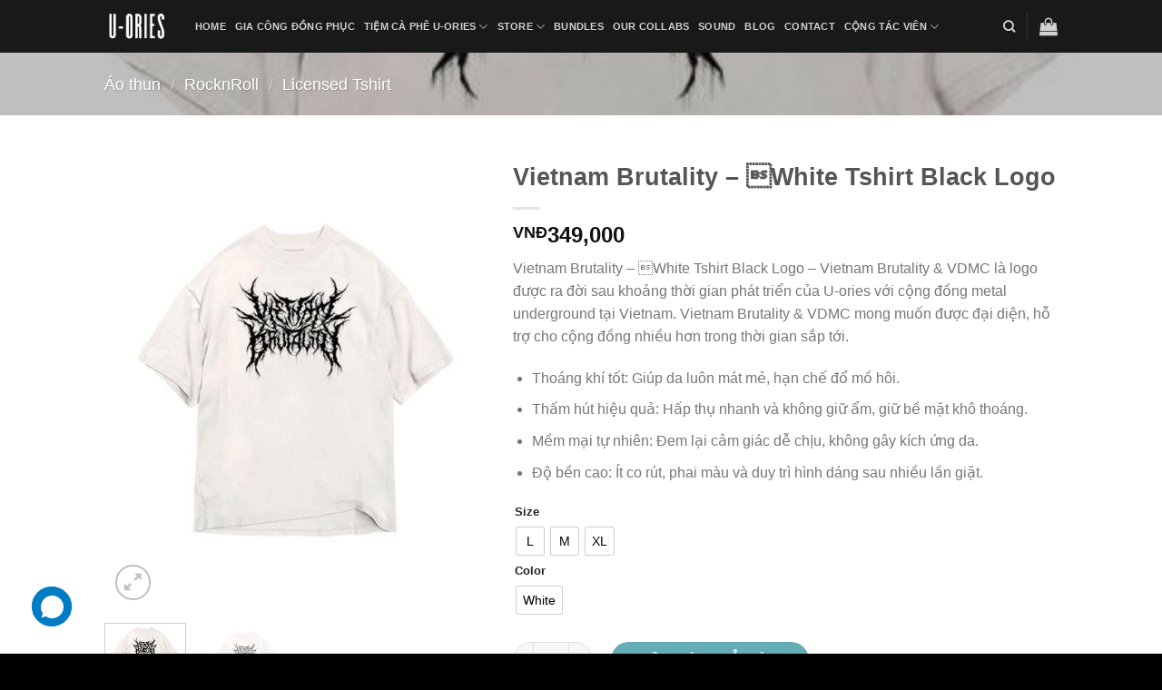

--- FILE ---
content_type: text/html; charset=UTF-8
request_url: https://uories.com/san-pham/vietnam-brutality-white-tshirt-black-logo/
body_size: 71420
content:
<!DOCTYPE html>
<html lang="vi" prefix="og: https://ogp.me/ns#" class="loading-site no-js">
<head>
	<meta charset="UTF-8" /><link rel="preconnect" href="https://fonts.gstatic.com/" crossorigin />
	<link rel="profile" href="https://gmpg.org/xfn/11" />
	<link rel="pingback" href="https://uories.com/xmlrpc.php" />

	<script src="[data-uri]" defer></script>

<!-- Google Tag Manager for WordPress by gtm4wp.com -->
<script data-cfasync="false" data-pagespeed-no-defer>
	var gtm4wp_datalayer_name = "dataLayer";
	var dataLayer = dataLayer || [];
</script>
<!-- End Google Tag Manager for WordPress by gtm4wp.com --><meta name="viewport" content="width=device-width, initial-scale=1" />
<!-- Tối ưu hóa công cụ tìm kiếm bởi Rank Math PRO - https://rankmath.com/ -->
<title>Vietnam Brutality - White Tshirt Black Logo</title>
<meta name="description" content="Vietnam Brutality - White Tshirt Black Logo - Vietnam Brutality &amp; VDMC là logo được ra đời sau khoảng thời gian phát triển của U-ories với cộng đồng metal underground tại Vietnam. Vietnam Brutality &amp; VDMC mong muốn được đại diện, hỗ trợ cho cộng đồng nhiều hơn trong thời gian sắp tới. Thoáng khí tốt: Giúp da luôn mát mẻ, hạn chế đổ mồ hôi. Thấm hút hiệu quả: Hấp thụ nhanh và không giữ ẩm, giữ bề mặt khô thoáng. Mềm mại tự nhiên: Đem lại cảm giác dễ chịu, không gây kích ứng da. Độ bền cao: Ít co rút, phai màu và duy trì hình dáng sau nhiều lần giặt."/>
<meta name="robots" content="follow, index, max-snippet:-1, max-video-preview:-1, max-image-preview:large"/>
<link rel="canonical" href="https://uories.com/san-pham/vietnam-brutality-white-tshirt-black-logo/" />
<meta property="og:locale" content="vi_VN" />
<meta property="og:type" content="product" />
<meta property="og:title" content="Vietnam Brutality - White Tshirt Black Logo" />
<meta property="og:description" content="Vietnam Brutality - White Tshirt Black Logo - Vietnam Brutality &amp; VDMC là logo được ra đời sau khoảng thời gian phát triển của U-ories với cộng đồng metal underground tại Vietnam. Vietnam Brutality &amp; VDMC mong muốn được đại diện, hỗ trợ cho cộng đồng nhiều hơn trong thời gian sắp tới. Thoáng khí tốt: Giúp da luôn mát mẻ, hạn chế đổ mồ hôi. Thấm hút hiệu quả: Hấp thụ nhanh và không giữ ẩm, giữ bề mặt khô thoáng. Mềm mại tự nhiên: Đem lại cảm giác dễ chịu, không gây kích ứng da. Độ bền cao: Ít co rút, phai màu và duy trì hình dáng sau nhiều lần giặt." />
<meta property="og:url" content="https://uories.com/san-pham/vietnam-brutality-white-tshirt-black-logo/" />
<meta property="og:site_name" content="Uories" />
<meta property="og:updated_time" content="2025-10-13T15:52:14+00:00" />
<meta property="og:image" content="https://uories.com/wp-content/uploads/2022/07/VietnamBrutality_Trang_www.uories.com-copy.jpg" />
<meta property="og:image:secure_url" content="https://uories.com/wp-content/uploads/2022/07/VietnamBrutality_Trang_www.uories.com-copy.jpg" />
<meta property="og:image:width" content="500" />
<meta property="og:image:height" content="600" />
<meta property="og:image:alt" content="Vietnam Brutality" />
<meta property="og:image:type" content="image/jpeg" />
<meta property="product:availability" content="instock" />
<meta property="product:retailer_item_id" content="UOR_VietnamBrutality_White" />
<meta name="twitter:card" content="summary_large_image" />
<meta name="twitter:title" content="Vietnam Brutality - White Tshirt Black Logo" />
<meta name="twitter:description" content="Vietnam Brutality - White Tshirt Black Logo - Vietnam Brutality &amp; VDMC là logo được ra đời sau khoảng thời gian phát triển của U-ories với cộng đồng metal underground tại Vietnam. Vietnam Brutality &amp; VDMC mong muốn được đại diện, hỗ trợ cho cộng đồng nhiều hơn trong thời gian sắp tới. Thoáng khí tốt: Giúp da luôn mát mẻ, hạn chế đổ mồ hôi. Thấm hút hiệu quả: Hấp thụ nhanh và không giữ ẩm, giữ bề mặt khô thoáng. Mềm mại tự nhiên: Đem lại cảm giác dễ chịu, không gây kích ứng da. Độ bền cao: Ít co rút, phai màu và duy trì hình dáng sau nhiều lần giặt." />
<meta name="twitter:image" content="https://uories.com/wp-content/uploads/2022/07/VietnamBrutality_Trang_www.uories.com-copy.jpg" />
<script type="application/ld+json" class="rank-math-schema-pro">{"@context":"https://schema.org","@graph":[{"@type":"Place","@id":"https://uories.com/#place","geo":{"@type":"GeoCoordinates","latitude":"13.982569058574065","longitude":" 107.99478775767201"},"hasMap":"https://www.google.com/maps/search/?api=1&amp;query=13.982569058574065, 107.99478775767201","address":{"@type":"PostalAddress","streetAddress":"86 Phan \u0110\u00ecnh Gi\u00f3t","addressRegion":"Gia Lai","postalCode":"61000","addressCountry":"Vietnam","addressLocality":"Pleiku"}},{"@type":["Store","Organization"],"@id":"https://uories.com/#organization","name":"Uories","url":"https://uories.com","sameAs":["http://facebook.com/uories"],"email":"uories.contact@gmail.com","address":{"@type":"PostalAddress","streetAddress":"86 Phan \u0110\u00ecnh Gi\u00f3t","addressRegion":"Gia Lai","postalCode":"61000","addressCountry":"Vietnam","addressLocality":"Pleiku"},"logo":{"@type":"ImageObject","@id":"https://uories.com/#logo","url":"https://uories.com/wp-content/uploads/2025/09/Uories-logo_www.uories.com_1.jpeg","contentUrl":"https://uories.com/wp-content/uploads/2025/09/Uories-logo_www.uories.com_1.jpeg","caption":"Uories","inLanguage":"vi","width":"2047","height":"2047"},"priceRange":"$","openingHours":["Monday,Tuesday,Wednesday,Thursday,Friday,Saturday,Sunday 06:00-21:30"],"description":"Ti\u1ec7m c\u00e0 ph\u00ea U-ories\nA : 70 Cao B\u00e1 Qu\u00e1t - Pleiku - Gia Lai (0914075605)\nA : 86 Phan \u0110\u00ecnh Gi\u00f3t - Pleiku - Gia Lai (0917984566)","legalName":"uories.contact@gmail.com","location":{"@id":"https://uories.com/#place"},"image":{"@id":"https://uories.com/#logo"},"telephone":"+84914075605"},{"@type":"WebSite","@id":"https://uories.com/#website","url":"https://uories.com","name":"Uories","publisher":{"@id":"https://uories.com/#organization"},"inLanguage":"vi"},{"@type":"ImageObject","@id":"https://uories.com/wp-content/uploads/2022/07/VietnamBrutality_Trang_www.uories.com-copy.jpg","url":"https://uories.com/wp-content/uploads/2022/07/VietnamBrutality_Trang_www.uories.com-copy.jpg","width":"500","height":"600","inLanguage":"vi"},{"@type":"WebPage","@id":"https://uories.com/san-pham/vietnam-brutality-white-tshirt-black-logo/#webpage","url":"https://uories.com/san-pham/vietnam-brutality-white-tshirt-black-logo/","name":"Vietnam Brutality - White Tshirt Black Logo","datePublished":"2022-07-10T14:06:08+00:00","dateModified":"2025-10-13T15:52:14+00:00","isPartOf":{"@id":"https://uories.com/#website"},"primaryImageOfPage":{"@id":"https://uories.com/wp-content/uploads/2022/07/VietnamBrutality_Trang_www.uories.com-copy.jpg"},"inLanguage":"vi"},{"@type":"ProductGroup","name":"Vietnam Brutality - White Tshirt Black Logo","description":"Vietnam Brutality - White Tshirt Black Logo - Vietnam Brutality &amp; VDMC l\u00e0 logo \u0111\u01b0\u1ee3c ra \u0111\u1eddi sau kho\u1ea3ng th\u1eddi gian ph\u00e1t tri\u1ec3n c\u1ee7a U-ories v\u1edbi c\u1ed9ng \u0111\u1ed3ng metal underground t\u1ea1i Vietnam. Vietnam Brutality &amp; VDMC mong mu\u1ed1n \u0111\u01b0\u1ee3c \u0111\u1ea1i di\u1ec7n, h\u1ed7 tr\u1ee3 cho c\u1ed9ng \u0111\u1ed3ng nhi\u1ec1u h\u01a1n trong th\u1eddi gian s\u1eafp t\u1edbi. Tho\u00e1ng kh\u00ed t\u1ed1t: Gi\u00fap da lu\u00f4n m\u00e1t m\u1ebb, h\u1ea1n ch\u1ebf \u0111\u1ed5 m\u1ed3 h\u00f4i. Th\u1ea5m h\u00fat hi\u1ec7u qu\u1ea3: H\u1ea5p th\u1ee5 nhanh v\u00e0 kh\u00f4ng gi\u1eef \u1ea9m, gi\u1eef b\u1ec1 m\u1eb7t kh\u00f4 tho\u00e1ng. M\u1ec1m m\u1ea1i t\u1ef1 nhi\u00ean: \u0110em l\u1ea1i c\u1ea3m gi\u00e1c d\u1ec5 ch\u1ecbu, kh\u00f4ng g\u00e2y k\u00edch \u1ee9ng da. \u0110\u1ed9 b\u1ec1n cao: \u00cdt co r\u00fat, phai m\u00e0u v\u00e0 duy tr\u00ec h\u00ecnh d\u00e1ng sau nhi\u1ec1u l\u1ea7n gi\u1eb7t.","sku":"UOR_VietnamBrutality_White","category":"\u00c1o thun","mainEntityOfPage":{"@id":"https://uories.com/san-pham/vietnam-brutality-white-tshirt-black-logo/#webpage"},"weight":{"@type":"QuantitativeValue","unitCode":"KGM","value":"0.2"},"image":{"@id":"https://uories.com/wp-content/uploads/2022/07/VietnamBrutality_Trang_www.uories.com-copy.jpg"},"color":"White","url":"https://uories.com/san-pham/vietnam-brutality-white-tshirt-black-logo/","productGroupID":"UOR_VietnamBrutality_White","variesBy":["https://schema.org/size","https://schema.org/color"],"hasVariant":[{"@type":"Product","sku":"UOR_VietnamBrutality_White","name":"Vietnam Brutality - White Tshirt Black Logo - L, White","description":"Vietnam Brutality - White Tshirt Black Logo - Vietnam Brutality &amp; VDMC l\u00e0 logo \u0111\u01b0\u1ee3c ra \u0111\u1eddi sau kho\u1ea3ng th\u1eddi gian ph\u00e1t tri\u1ec3n c\u1ee7a U-ories v\u1edbi c\u1ed9ng \u0111\u1ed3ng metal underground t\u1ea1i Vietnam. Vietnam Brutality &amp; VDMC mong mu\u1ed1n \u0111\u01b0\u1ee3c \u0111\u1ea1i di\u1ec7n, h\u1ed7 tr\u1ee3 cho c\u1ed9ng \u0111\u1ed3ng nhi\u1ec1u h\u01a1n trong th\u1eddi gian s\u1eafp t\u1edbi. Tho\u00e1ng kh\u00ed t\u1ed1t: Gi\u00fap da lu\u00f4n m\u00e1t m\u1ebb, h\u1ea1n ch\u1ebf \u0111\u1ed5 m\u1ed3 h\u00f4i. Th\u1ea5m h\u00fat hi\u1ec7u qu\u1ea3: H\u1ea5p th\u1ee5 nhanh v\u00e0 kh\u00f4ng gi\u1eef \u1ea9m, gi\u1eef b\u1ec1 m\u1eb7t kh\u00f4 tho\u00e1ng. M\u1ec1m m\u1ea1i t\u1ef1 nhi\u00ean: \u0110em l\u1ea1i c\u1ea3m gi\u00e1c d\u1ec5 ch\u1ecbu, kh\u00f4ng g\u00e2y k\u00edch \u1ee9ng da. \u0110\u1ed9 b\u1ec1n cao: \u00cdt co r\u00fat, phai m\u00e0u v\u00e0 duy tr\u00ec h\u00ecnh d\u00e1ng sau nhi\u1ec1u l\u1ea7n gi\u1eb7t.","image":"https://uories.com/wp-content/uploads/2022/07/VietnamBrutality_Trang_www.uories.com-copy-280x280.jpg","size":"large","color":"blue","offers":{"@type":"Offer","description":"Vietnam Brutality - White Tshirt Black Logo - Vietnam Brutality &amp; VDMC l\u00e0 logo \u0111\u01b0\u1ee3c ra \u0111\u1eddi sau kho\u1ea3ng th\u1eddi gian ph\u00e1t tri\u1ec3n c\u1ee7a U-ories v\u1edbi c\u1ed9ng \u0111\u1ed3ng metal underground t\u1ea1i Vietnam. Vietnam Brutality &amp; VDMC mong mu\u1ed1n \u0111\u01b0\u1ee3c \u0111\u1ea1i di\u1ec7n, h\u1ed7 tr\u1ee3 cho c\u1ed9ng \u0111\u1ed3ng nhi\u1ec1u h\u01a1n trong th\u1eddi gian s\u1eafp t\u1edbi. Tho\u00e1ng kh\u00ed t\u1ed1t: Gi\u00fap da lu\u00f4n m\u00e1t m\u1ebb, h\u1ea1n ch\u1ebf \u0111\u1ed5 m\u1ed3 h\u00f4i. Th\u1ea5m h\u00fat hi\u1ec7u qu\u1ea3: H\u1ea5p th\u1ee5 nhanh v\u00e0 kh\u00f4ng gi\u1eef \u1ea9m, gi\u1eef b\u1ec1 m\u1eb7t kh\u00f4 tho\u00e1ng. M\u1ec1m m\u1ea1i t\u1ef1 nhi\u00ean: \u0110em l\u1ea1i c\u1ea3m gi\u00e1c d\u1ec5 ch\u1ecbu, kh\u00f4ng g\u00e2y k\u00edch \u1ee9ng da. \u0110\u1ed9 b\u1ec1n cao: \u00cdt co r\u00fat, phai m\u00e0u v\u00e0 duy tr\u00ec h\u00ecnh d\u00e1ng sau nhi\u1ec1u l\u1ea7n gi\u1eb7t.","price":"349000","priceCurrency":"VND","availability":"https://schema.org/InStock","itemCondition":"NewCondition","priceValidUntil":"2027-12-31","url":"https://uories.com/san-pham/vietnam-brutality-white-tshirt-black-logo/?attribute_pa_size=large&amp;attribute_pa_color=blue"}},{"@type":"Product","sku":"UOR_VietnamBrutality_White","name":"Vietnam Brutality - White Tshirt Black Logo - M, White","description":"Vietnam Brutality - White Tshirt Black Logo - Vietnam Brutality &amp; VDMC l\u00e0 logo \u0111\u01b0\u1ee3c ra \u0111\u1eddi sau kho\u1ea3ng th\u1eddi gian ph\u00e1t tri\u1ec3n c\u1ee7a U-ories v\u1edbi c\u1ed9ng \u0111\u1ed3ng metal underground t\u1ea1i Vietnam. Vietnam Brutality &amp; VDMC mong mu\u1ed1n \u0111\u01b0\u1ee3c \u0111\u1ea1i di\u1ec7n, h\u1ed7 tr\u1ee3 cho c\u1ed9ng \u0111\u1ed3ng nhi\u1ec1u h\u01a1n trong th\u1eddi gian s\u1eafp t\u1edbi. Tho\u00e1ng kh\u00ed t\u1ed1t: Gi\u00fap da lu\u00f4n m\u00e1t m\u1ebb, h\u1ea1n ch\u1ebf \u0111\u1ed5 m\u1ed3 h\u00f4i. Th\u1ea5m h\u00fat hi\u1ec7u qu\u1ea3: H\u1ea5p th\u1ee5 nhanh v\u00e0 kh\u00f4ng gi\u1eef \u1ea9m, gi\u1eef b\u1ec1 m\u1eb7t kh\u00f4 tho\u00e1ng. M\u1ec1m m\u1ea1i t\u1ef1 nhi\u00ean: \u0110em l\u1ea1i c\u1ea3m gi\u00e1c d\u1ec5 ch\u1ecbu, kh\u00f4ng g\u00e2y k\u00edch \u1ee9ng da. \u0110\u1ed9 b\u1ec1n cao: \u00cdt co r\u00fat, phai m\u00e0u v\u00e0 duy tr\u00ec h\u00ecnh d\u00e1ng sau nhi\u1ec1u l\u1ea7n gi\u1eb7t.","image":"https://uories.com/wp-content/uploads/2022/07/VietnamBrutality_Trang_www.uories.com-copy-280x280.jpg","size":"medium","color":"blue","offers":{"@type":"Offer","description":"Vietnam Brutality - White Tshirt Black Logo - Vietnam Brutality &amp; VDMC l\u00e0 logo \u0111\u01b0\u1ee3c ra \u0111\u1eddi sau kho\u1ea3ng th\u1eddi gian ph\u00e1t tri\u1ec3n c\u1ee7a U-ories v\u1edbi c\u1ed9ng \u0111\u1ed3ng metal underground t\u1ea1i Vietnam. Vietnam Brutality &amp; VDMC mong mu\u1ed1n \u0111\u01b0\u1ee3c \u0111\u1ea1i di\u1ec7n, h\u1ed7 tr\u1ee3 cho c\u1ed9ng \u0111\u1ed3ng nhi\u1ec1u h\u01a1n trong th\u1eddi gian s\u1eafp t\u1edbi. Tho\u00e1ng kh\u00ed t\u1ed1t: Gi\u00fap da lu\u00f4n m\u00e1t m\u1ebb, h\u1ea1n ch\u1ebf \u0111\u1ed5 m\u1ed3 h\u00f4i. Th\u1ea5m h\u00fat hi\u1ec7u qu\u1ea3: H\u1ea5p th\u1ee5 nhanh v\u00e0 kh\u00f4ng gi\u1eef \u1ea9m, gi\u1eef b\u1ec1 m\u1eb7t kh\u00f4 tho\u00e1ng. M\u1ec1m m\u1ea1i t\u1ef1 nhi\u00ean: \u0110em l\u1ea1i c\u1ea3m gi\u00e1c d\u1ec5 ch\u1ecbu, kh\u00f4ng g\u00e2y k\u00edch \u1ee9ng da. \u0110\u1ed9 b\u1ec1n cao: \u00cdt co r\u00fat, phai m\u00e0u v\u00e0 duy tr\u00ec h\u00ecnh d\u00e1ng sau nhi\u1ec1u l\u1ea7n gi\u1eb7t.","price":"349000","priceCurrency":"VND","availability":"https://schema.org/InStock","itemCondition":"NewCondition","priceValidUntil":"2027-12-31","url":"https://uories.com/san-pham/vietnam-brutality-white-tshirt-black-logo/?attribute_pa_size=medium&amp;attribute_pa_color=blue"}},{"@type":"Product","sku":"UOR_VietnamBrutality_White","name":"Vietnam Brutality - White Tshirt Black Logo - XL, White","description":"Vietnam Brutality - White Tshirt Black Logo - Vietnam Brutality &amp; VDMC l\u00e0 logo \u0111\u01b0\u1ee3c ra \u0111\u1eddi sau kho\u1ea3ng th\u1eddi gian ph\u00e1t tri\u1ec3n c\u1ee7a U-ories v\u1edbi c\u1ed9ng \u0111\u1ed3ng metal underground t\u1ea1i Vietnam. Vietnam Brutality &amp; VDMC mong mu\u1ed1n \u0111\u01b0\u1ee3c \u0111\u1ea1i di\u1ec7n, h\u1ed7 tr\u1ee3 cho c\u1ed9ng \u0111\u1ed3ng nhi\u1ec1u h\u01a1n trong th\u1eddi gian s\u1eafp t\u1edbi. Tho\u00e1ng kh\u00ed t\u1ed1t: Gi\u00fap da lu\u00f4n m\u00e1t m\u1ebb, h\u1ea1n ch\u1ebf \u0111\u1ed5 m\u1ed3 h\u00f4i. Th\u1ea5m h\u00fat hi\u1ec7u qu\u1ea3: H\u1ea5p th\u1ee5 nhanh v\u00e0 kh\u00f4ng gi\u1eef \u1ea9m, gi\u1eef b\u1ec1 m\u1eb7t kh\u00f4 tho\u00e1ng. M\u1ec1m m\u1ea1i t\u1ef1 nhi\u00ean: \u0110em l\u1ea1i c\u1ea3m gi\u00e1c d\u1ec5 ch\u1ecbu, kh\u00f4ng g\u00e2y k\u00edch \u1ee9ng da. \u0110\u1ed9 b\u1ec1n cao: \u00cdt co r\u00fat, phai m\u00e0u v\u00e0 duy tr\u00ec h\u00ecnh d\u00e1ng sau nhi\u1ec1u l\u1ea7n gi\u1eb7t.","image":"https://uories.com/wp-content/uploads/2022/07/VietnamBrutality_Trang_www.uories.com-copy-280x280.jpg","size":"x-large","color":"blue","offers":{"@type":"Offer","description":"Vietnam Brutality - White Tshirt Black Logo - Vietnam Brutality &amp; VDMC l\u00e0 logo \u0111\u01b0\u1ee3c ra \u0111\u1eddi sau kho\u1ea3ng th\u1eddi gian ph\u00e1t tri\u1ec3n c\u1ee7a U-ories v\u1edbi c\u1ed9ng \u0111\u1ed3ng metal underground t\u1ea1i Vietnam. Vietnam Brutality &amp; VDMC mong mu\u1ed1n \u0111\u01b0\u1ee3c \u0111\u1ea1i di\u1ec7n, h\u1ed7 tr\u1ee3 cho c\u1ed9ng \u0111\u1ed3ng nhi\u1ec1u h\u01a1n trong th\u1eddi gian s\u1eafp t\u1edbi. Tho\u00e1ng kh\u00ed t\u1ed1t: Gi\u00fap da lu\u00f4n m\u00e1t m\u1ebb, h\u1ea1n ch\u1ebf \u0111\u1ed5 m\u1ed3 h\u00f4i. Th\u1ea5m h\u00fat hi\u1ec7u qu\u1ea3: H\u1ea5p th\u1ee5 nhanh v\u00e0 kh\u00f4ng gi\u1eef \u1ea9m, gi\u1eef b\u1ec1 m\u1eb7t kh\u00f4 tho\u00e1ng. M\u1ec1m m\u1ea1i t\u1ef1 nhi\u00ean: \u0110em l\u1ea1i c\u1ea3m gi\u00e1c d\u1ec5 ch\u1ecbu, kh\u00f4ng g\u00e2y k\u00edch \u1ee9ng da. \u0110\u1ed9 b\u1ec1n cao: \u00cdt co r\u00fat, phai m\u00e0u v\u00e0 duy tr\u00ec h\u00ecnh d\u00e1ng sau nhi\u1ec1u l\u1ea7n gi\u1eb7t.","price":"349000","priceCurrency":"VND","availability":"https://schema.org/InStock","itemCondition":"NewCondition","priceValidUntil":"2027-12-31","url":"https://uories.com/san-pham/vietnam-brutality-white-tshirt-black-logo/?attribute_pa_size=x-large&amp;attribute_pa_color=blue"}}],"@id":"https://uories.com/san-pham/vietnam-brutality-white-tshirt-black-logo/#richSnippet"}]}</script>
<!-- /Plugin SEO WordPress Rank Math -->

<link rel='dns-prefetch' href='//www.google.com' />
<link rel='dns-prefetch' href='//fonts.googleapis.com' />
<link rel='prefetch' href='https://uories.com/wp-content/themes/flatsome/assets/js/flatsome.js?ver=be4456ec53c49e21f6f3' />
<link rel='prefetch' href='https://uories.com/wp-content/themes/flatsome/assets/js/chunk.slider.js?ver=3.18.3' />
<link rel='prefetch' href='https://uories.com/wp-content/themes/flatsome/assets/js/chunk.popups.js?ver=3.18.3' />
<link rel='prefetch' href='https://uories.com/wp-content/themes/flatsome/assets/js/chunk.tooltips.js?ver=3.18.3' />
<link rel='prefetch' href='https://uories.com/wp-content/themes/flatsome/assets/js/woocommerce.js?ver=49415fe6a9266f32f1f2' />
<style id='wp-img-auto-sizes-contain-inline-css' type='text/css'>
img:is([sizes=auto i],[sizes^="auto," i]){contain-intrinsic-size:3000px 1500px}
/*# sourceURL=wp-img-auto-sizes-contain-inline-css */
</style>
<script src="[data-uri]" defer></script><script data-optimized="1" src="https://uories.com/wp-content/plugins/litespeed-cache/assets/js/webfontloader.min.js" defer></script>
<link data-optimized="1" rel='stylesheet' id='woosb-blocks-css' href='https://uories.com/wp-content/litespeed/css/eff32f0f8be165605c73eb89122c63e3.css?ver=c1eed' type='text/css' media='all' />
<link data-optimized="1" rel='stylesheet' id='contact-form-7-css' href='https://uories.com/wp-content/litespeed/css/1bf01886ac2d58a1f241f74b2905a585.css?ver=010d5' type='text/css' media='all' />
<link data-optimized="1" rel='stylesheet' id='groovy-menu-style-css' href='https://uories.com/wp-content/litespeed/css/a617141aedf2b3582aa43012300e9ee3.css?ver=cf462' type='text/css' media='all' />
<link data-optimized="1" rel='stylesheet' id='groovy-menu-style-fonts-groovy-28328-css' href='https://uories.com/wp-content/litespeed/css/bc2fbafde101ab3bcd6d8515adb638d0.css?ver=64ac2' type='text/css' media='all' />
<link data-optimized="1" rel='stylesheet' id='groovy-menu-style-fonts-groovy-69018-css' href='https://uories.com/wp-content/litespeed/css/9a95a2690fdd5c8e1562fac522f44a0c.css?ver=5421f' type='text/css' media='all' />
<link data-optimized="1" rel='stylesheet' id='groovy-menu-style-fonts-groovy-socicon-css' href='https://uories.com/wp-content/litespeed/css/485e269fa165935b035b0396a3ddec47.css?ver=f14ca' type='text/css' media='all' />
<link data-optimized="1" rel='stylesheet' id='groovy-menu-font-awesome-css' href='https://uories.com/wp-content/litespeed/css/96411174bc41d2758945db738a5e5c61.css?ver=e82f5' type='text/css' media='all' crossorigin='anonymous' />
<link rel='preload' as='font' crossorigin='anonymous' id='groovy-menu-font-awesome-file-css' href='https://uories.com/wp-content/plugins/groovy-menu-free/assets/fonts/fontawesome-webfont.woff2?v=4.7.0' type='font/woff2' media='all' />
<link data-optimized="1" rel='stylesheet' id='groovy-menu-font-internal-css' href='https://uories.com/wp-content/litespeed/css/63eb42e0775db2a047b9cfe34a0f88fa.css?ver=971ff' type='text/css' media='all' crossorigin='anonymous' />
<link rel='preload' as='font' crossorigin='anonymous' id='groovy-menu-font-internal-file-css' href='https://uories.com/wp-content/plugins/groovy-menu-free/assets/fonts/crane-font.woff?hhxb42' type='font/woff' media='all' />
<link data-optimized="1" rel='stylesheet' id='dashicons-css' href='https://uories.com/wp-content/litespeed/css/8320b3d609c398e885ff5337c1bc17fc.css?ver=58bfd' type='text/css' media='all' />

<link data-optimized="1" rel='stylesheet' id='sprw-frontend-style-css' href='https://uories.com/wp-content/litespeed/css/69ffd8268f638011697beb613b69d577.css?ver=b46d4' type='text/css' media='all' />
<link data-optimized="1" rel='stylesheet' id='elegant-icons-css' href='https://uories.com/wp-content/litespeed/css/6c53088ab749dbca15e26a9d47838743.css?ver=fd55b' type='text/css' media='all' />
<link data-optimized="1" rel='stylesheet' id='linear-css' href='https://uories.com/wp-content/litespeed/css/9db90205b11efccda74bc4201b2f7cac.css?ver=de16a' type='text/css' media='all' />
<link data-optimized="1" rel='stylesheet' id='prettyphoto-css' href='https://uories.com/wp-content/litespeed/css/79deba72578b7f89f6a444438d2caa17.css?ver=daf31' type='text/css' media='all' />
<link data-optimized="1" rel='stylesheet' id='fontawesome-css' href='https://uories.com/wp-content/litespeed/css/65a38decab4c3303748b57aead456c5a.css?ver=42ab5' type='text/css' media='all' />
<link data-optimized="1" rel='stylesheet' id='solid-css' href='https://uories.com/wp-content/litespeed/css/793f36009af19472853ea36fd1891b1b.css?ver=93687' type='text/css' media='all' />
<link data-optimized="1" rel='stylesheet' id='regular-css' href='https://uories.com/wp-content/litespeed/css/ec2b5d1d57229f6453bdb02c519c9c87.css?ver=194a8' type='text/css' media='all' />
<link data-optimized="1" rel='stylesheet' id='jquery-bxslider-css' href='https://uories.com/wp-content/litespeed/css/6b0e8fd05f1551bbea6e914d35219aa3.css?ver=f2d1e' type='text/css' media='all' />
<link data-optimized="1" rel='stylesheet' id='fileuploader-css' href='https://uories.com/wp-content/litespeed/css/56ad4d857990572cb6c8c140c64664c4.css?ver=753c7' type='text/css' media='all' />
<link data-optimized="1" rel='stylesheet' id='dropdown-min-css' href='https://uories.com/wp-content/litespeed/css/c4c6d2c5550c242b30233c338f9dc2ba.css?ver=69adc' type='text/css' media='all' />
<link data-optimized="1" rel='stylesheet' id='transition-min-css' href='https://uories.com/wp-content/litespeed/css/3c8c0ac6e9d3ad089b5dcc6eb29b6f24.css?ver=e2c2c' type='text/css' media='all' />
<link data-optimized="1" rel='stylesheet' id='wp-saio-css' href='https://uories.com/wp-content/litespeed/css/a6aca61116b290e645fd9de940d54725.css?ver=7f172' type='text/css' media='all' />
<link data-optimized="1" rel='stylesheet' id='photoswipe-css' href='https://uories.com/wp-content/litespeed/css/9ed948de6760d3a08e4a0296486ee991.css?ver=e5040' type='text/css' media='all' />
<link data-optimized="1" rel='stylesheet' id='photoswipe-default-skin-css' href='https://uories.com/wp-content/litespeed/css/43d40a6ea60cc0511a7221d749c9d020.css?ver=b3da6' type='text/css' media='all' />
<style id='woocommerce-inline-inline-css' type='text/css'>
.woocommerce form .form-row .required { visibility: visible; }
/*# sourceURL=woocommerce-inline-inline-css */
</style>
<link data-optimized="1" rel='stylesheet' id='affwp-forms-css' href='https://uories.com/wp-content/litespeed/css/9e45425e75ed7b100464f6b7f383ae4d.css?ver=08f42' type='text/css' media='all' />
<link data-optimized="1" rel='stylesheet' id='woo-variation-swatches-css' href='https://uories.com/wp-content/litespeed/css/0c098e2b334561b4deedcd5fb7d8bb1d.css?ver=e60aa' type='text/css' media='all' />
<style id='woo-variation-swatches-inline-css' type='text/css'>
:root {
--wvs-tick:url("data:image/svg+xml;utf8,%3Csvg filter='drop-shadow(0px 0px 2px rgb(0 0 0 / .8))' xmlns='http://www.w3.org/2000/svg'  viewBox='0 0 30 30'%3E%3Cpath fill='none' stroke='%23ffffff' stroke-linecap='round' stroke-linejoin='round' stroke-width='4' d='M4 16L11 23 27 7'/%3E%3C/svg%3E");

--wvs-cross:url("data:image/svg+xml;utf8,%3Csvg filter='drop-shadow(0px 0px 5px rgb(255 255 255 / .6))' xmlns='http://www.w3.org/2000/svg' width='72px' height='72px' viewBox='0 0 24 24'%3E%3Cpath fill='none' stroke='%23ff0000' stroke-linecap='round' stroke-width='0.6' d='M5 5L19 19M19 5L5 19'/%3E%3C/svg%3E");
--wvs-position:flex-start;
--wvs-single-product-large-item-width:40px;
--wvs-single-product-large-item-height:40px;
--wvs-single-product-large-item-font-size:16px;
--wvs-single-product-item-width:30px;
--wvs-single-product-item-height:30px;
--wvs-single-product-item-font-size:14px;
--wvs-archive-product-item-width:30px;
--wvs-archive-product-item-height:30px;
--wvs-archive-product-item-font-size:14px;
--wvs-tooltip-background-color:#0a0000;
--wvs-tooltip-text-color:#FFFFFF;
--wvs-item-box-shadow:0 0 0 1px #cecece;
--wvs-item-background-color:#FFFFFF;
--wvs-item-text-color:#000000;
--wvs-hover-item-box-shadow:0 0 0 3px #edd121;
--wvs-hover-item-background-color:#FFFFFF;
--wvs-hover-item-text-color:#000000;
--wvs-selected-item-box-shadow:0 0 0 2px #edd121;
--wvs-selected-item-background-color:#FFFFFF;
--wvs-selected-item-text-color:#000000}
/*# sourceURL=woo-variation-swatches-inline-css */
</style>
<link data-optimized="1" rel='stylesheet' id='woosb-frontend-css' href='https://uories.com/wp-content/litespeed/css/5ca8394e2d5bc6c20f124f5efeeeb6a6.css?ver=bf6b1' type='text/css' media='all' />
<link data-optimized="1" rel='stylesheet' id='notificationx-public-css' href='https://uories.com/wp-content/litespeed/css/26cec3a82e6ff7ee3ea3336dcd508652.css?ver=a2575' type='text/css' media='all' />
<link data-optimized="1" rel='stylesheet' id='notificationx-pro-public-css' href='https://uories.com/wp-content/litespeed/css/c6dd8d352273d528a83df4ca99522204.css?ver=1ce18' type='text/css' media='all' />
<link data-optimized="1" rel='stylesheet' id='flatsome-main-css' href='https://uories.com/wp-content/litespeed/css/d745e6bdd61cfb21684fe09b3f3fba8c.css?ver=cc22d' type='text/css' media='all' />
<style id='flatsome-main-inline-css' type='text/css'>
@font-face {
				font-family: "fl-icons";
				font-display: block;
				src: url(https://uories.com/wp-content/themes/flatsome/assets/css/icons/fl-icons.eot?v=3.18.3);
				src:
					url(https://uories.com/wp-content/themes/flatsome/assets/css/icons/fl-icons.eot#iefix?v=3.18.3) format("embedded-opentype"),
					url(https://uories.com/wp-content/themes/flatsome/assets/css/icons/fl-icons.woff2?v=3.18.3) format("woff2"),
					url(https://uories.com/wp-content/themes/flatsome/assets/css/icons/fl-icons.ttf?v=3.18.3) format("truetype"),
					url(https://uories.com/wp-content/themes/flatsome/assets/css/icons/fl-icons.woff?v=3.18.3) format("woff"),
					url(https://uories.com/wp-content/themes/flatsome/assets/css/icons/fl-icons.svg?v=3.18.3#fl-icons) format("svg");
			}
/*# sourceURL=flatsome-main-inline-css */
</style>
<link data-optimized="1" rel='stylesheet' id='flatsome-shop-css' href='https://uories.com/wp-content/litespeed/css/113177e93077aceb53e41e4a45d649d7.css?ver=21fa3' type='text/css' media='all' />
<link data-optimized="1" rel='stylesheet' id='flatsome-style-css' href='https://uories.com/wp-content/litespeed/css/4621dab1d8c35a769b24e7232a138685.css?ver=18869' type='text/css' media='all' />
<script type="text/javascript" src="https://uories.com/wp-includes/js/jquery/jquery.min.js?ver=3.7.1" id="jquery-core-js"></script>
<script data-optimized="1" type="text/javascript" src="https://uories.com/wp-content/litespeed/js/324fea068ca19e072592eb9aafdda023.js?ver=8e108" id="jquery-migrate-js" defer data-deferred="1"></script>
<script type="text/javascript" id="jquery-js-after" src="[data-uri]" defer></script>
<script type="text/javascript" src="https://www.google.com/recaptcha/api.js?ver=2.0.3" id="sprw-google-captcha-js" defer data-deferred="1"></script>
<script data-optimized="1" type="text/javascript" src="https://uories.com/wp-content/litespeed/js/fb98d58afd0c422f13d1c5087dc30ee3.js?ver=925ff" id="fileuploader-js" defer data-deferred="1"></script>
<script data-optimized="1" type="text/javascript" src="https://uories.com/wp-content/litespeed/js/95c3e01d656666291b7997081232a0a0.js?ver=c0150" id="jquery-validate-js" defer data-deferred="1"></script>
<script data-optimized="1" type="text/javascript" src="https://uories.com/wp-content/litespeed/js/e7dbcfe2773739f7494e991c5e861a5d.js?ver=d643e" id="simple-skillbar-js" defer data-deferred="1"></script>
<script data-optimized="1" type="text/javascript" src="https://uories.com/wp-content/litespeed/js/2e02b228ba5e1c8a7717e4799cd9f258.js?ver=b6539" id="jquery-bxslider-min-js" defer data-deferred="1"></script>
<script data-optimized="1" type="text/javascript" src="https://uories.com/wp-content/litespeed/js/4ab47f9d2a87744feedf785f0e8cc306.js?ver=0b715" id="jquery-prettyPhoto-js" defer data-deferred="1"></script>
<script data-optimized="1" type="text/javascript" src="https://uories.com/wp-content/litespeed/js/c1b89c3f48c425cd4e0c033fa9648ac5.js?ver=d265c" id="transition-js" defer data-deferred="1"></script>
<script data-optimized="1" type="text/javascript" src="https://uories.com/wp-content/litespeed/js/fe6032046a2615f2e74a9aa1e19d1112.js?ver=4c57e" id="dropdown-js" defer data-deferred="1"></script>
<script type="text/javascript" id="sprw-frontend-script-js-extra" src="[data-uri]" defer></script>
<script data-optimized="1" type="text/javascript" src="https://uories.com/wp-content/litespeed/js/5f9889ce4de8b91476ba9a42aa588078.js?ver=3fffb" id="sprw-frontend-script-js" defer data-deferred="1"></script>
<script type="text/javascript" id="wp-saio-js-extra" src="[data-uri]" defer></script>
<script data-optimized="1" type="text/javascript" src="https://uories.com/wp-content/litespeed/js/e86fd0cf8a5f834e47e43266fb2a3e23.js?ver=011f5" id="wp-saio-js" defer data-deferred="1"></script>
<script data-optimized="1" type="text/javascript" src="https://uories.com/wp-content/litespeed/js/bbc0b0ebdd47963236d2d53c093f1cd1.js?ver=2764f" id="wc-jquery-blockui-js" data-wp-strategy="defer"></script>
<script type="text/javascript" id="wc-add-to-cart-js-extra" src="[data-uri]" defer></script>
<script data-optimized="1" type="text/javascript" src="https://uories.com/wp-content/litespeed/js/8f9bc390eddcfcf33032b59171de00bc.js?ver=4c6af" id="wc-add-to-cart-js" defer="defer" data-wp-strategy="defer"></script>
<script data-optimized="1" type="text/javascript" src="https://uories.com/wp-content/litespeed/js/4301bc6a023d69683c346c263376a4ac.js?ver=b892c" id="wc-photoswipe-js" defer="defer" data-wp-strategy="defer"></script>
<script data-optimized="1" type="text/javascript" src="https://uories.com/wp-content/litespeed/js/53bc058a1a8d86031aab6127f17942a0.js?ver=a1a49" id="wc-photoswipe-ui-default-js" defer="defer" data-wp-strategy="defer"></script>
<script type="text/javascript" id="wc-single-product-js-extra" src="[data-uri]" defer></script>
<script data-optimized="1" type="text/javascript" src="https://uories.com/wp-content/litespeed/js/72d87b3e47daf5e1bf4be87bff1f508b.js?ver=969d4" id="wc-single-product-js" defer="defer" data-wp-strategy="defer"></script>
<script data-optimized="1" type="text/javascript" src="https://uories.com/wp-content/litespeed/js/02d79789131ae2747e407fb8dfb5271e.js?ver=9942d" id="wc-js-cookie-js" data-wp-strategy="defer"></script>
<script data-optimized="1" type="text/javascript" src="https://uories.com/wp-content/litespeed/js/844225a5406556c9b005061c0bdbfdec.js?ver=11f93" id="wc-jquery-cookie-js" data-wp-strategy="defer"></script>
<script type="text/javascript" id="jquery-cookie-js-extra" src="[data-uri]" defer></script>
<script type="text/javascript" id="affwp-tracking-js-extra" src="[data-uri]" defer></script>
<script data-optimized="1" type="text/javascript" src="https://uories.com/wp-content/litespeed/js/1675747880402e35a43a49fdb3f0c6e3.js?ver=a0f12" id="affwp-tracking-js" defer data-deferred="1"></script>
<link rel="https://api.w.org/" href="https://uories.com/wp-json/" /><link rel="alternate" title="JSON" type="application/json" href="https://uories.com/wp-json/wp/v2/product/15461" /><meta name="generator" content="performant-translations 1.2.0">
<meta name="ti-site-data" content="eyJyIjoiMTowITc6MCEzMDo1IiwibyI6Imh0dHBzOlwvXC91b3JpZXMuY29tXC93cC1hZG1pblwvYWRtaW4tYWpheC5waHA/YWN0aW9uPXRpX29ubGluZV91c2Vyc19nb29nbGUmYW1wO3A9JTJGc2FuLXBoYW0lMkZ2aWV0bmFtLWJydXRhbGl0eS13aGl0ZS10c2hpcnQtYmxhY2stbG9nbyUyRiZhbXA7X3dwbm9uY2U9MTI0YzQ1ODNiNCJ9" />		<script type="text/javascript" src="[data-uri]" defer></script>

<!-- Google Tag Manager for WordPress by gtm4wp.com -->
<!-- GTM Container placement set to off -->
<script data-cfasync="false" data-pagespeed-no-defer>
	var dataLayer_content = {"pagePostType":"product","pagePostType2":"single-product","pagePostAuthor":"U-ories Store"};
	dataLayer.push( dataLayer_content );
</script>
<script data-cfasync="false" data-pagespeed-no-defer>
	console.warn && console.warn("[GTM4WP] Google Tag Manager container code placement set to OFF !!!");
	console.warn && console.warn("[GTM4WP] Data layer codes are active but GTM container must be loaded using custom coding !!!");
</script>
<!-- End Google Tag Manager for WordPress by gtm4wp.com --><!-- Google tag (gtag.js) -->
<script src="https://www.googletagmanager.com/gtag/js?id=G-KQ7QVN63EF" defer data-deferred="1"></script>
<script src="[data-uri]" defer></script>
<!-- Meta Pixel Code -->
<script src="[data-uri]" defer></script>
<noscript><img height="1" width="1" style="display:none"
src="https://www.facebook.com/tr?id=389674416009980&ev=PageView&noscript=1"
/></noscript>
<!-- End Meta Pixel Code -->	<noscript><style>.woocommerce-product-gallery{ opacity: 1 !important; }</style></noscript>
	<link rel="icon" href="https://uories.com/wp-content/uploads/2019/06/cropped-start-up-32x32.png" sizes="32x32" />
<link rel="icon" href="https://uories.com/wp-content/uploads/2019/06/cropped-start-up-192x192.png" sizes="192x192" />
<link rel="apple-touch-icon" href="https://uories.com/wp-content/uploads/2019/06/cropped-start-up-180x180.png" />
<meta name="msapplication-TileImage" content="https://uories.com/wp-content/uploads/2019/06/cropped-start-up-270x270.png" />
<style id="custom-css" type="text/css">:root {--primary-color: #11519B;--fs-color-primary: #11519B;--fs-color-secondary: #007784;--fs-color-success: #7a9c59;--fs-color-alert: #b20000;--fs-experimental-link-color: #334862;--fs-experimental-link-color-hover: #111;}.tooltipster-base {--tooltip-color: #fff;--tooltip-bg-color: #000;}.off-canvas-right .mfp-content, .off-canvas-left .mfp-content {--drawer-width: 300px;}.off-canvas .mfp-content.off-canvas-cart {--drawer-width: 360px;}.header-main{height: 58px}#logo img{max-height: 58px}#logo{width:70px;}.header-bottom{min-height: 10px}.header-top{min-height: 20px}.transparent .header-main{height: 30px}.transparent #logo img{max-height: 30px}.has-transparent + .page-title:first-of-type,.has-transparent + #main > .page-title,.has-transparent + #main > div > .page-title,.has-transparent + #main .page-header-wrapper:first-of-type .page-title{padding-top: 30px;}.header.show-on-scroll,.stuck .header-main{height:70px!important}.stuck #logo img{max-height: 70px!important}.search-form{ width: 100%;}.header-bg-color {background-color: rgba(0,0,0,0.9)}.header-bottom {background-color: #f1f1f1}.top-bar-nav > li > a{line-height: 16px }.header-main .nav > li > a{line-height: 16px }.stuck .header-main .nav > li > a{line-height: 50px }.header-bottom-nav > li > a{line-height: 47px }@media (max-width: 549px) {.header-main{height: 70px}#logo img{max-height: 70px}}.nav-dropdown-has-arrow.nav-dropdown-has-border li.has-dropdown:before{border-bottom-color: #FFFFFF;}.nav .nav-dropdown{border-color: #FFFFFF }.nav-dropdown{font-size:100%}.nav-dropdown-has-arrow li.has-dropdown:after{border-bottom-color: #FFFFFF;}.nav .nav-dropdown{background-color: #FFFFFF}.header:not(.transparent) .top-bar-nav > li > a {color: #000000;}.shop-page-title.featured-title .title-bg{ background-image: url(https://uories.com/wp-content/uploads/2022/07/VietnamBrutality_Trang_www.uories.com-copy.jpg)!important;}@media screen and (min-width: 550px){.products .box-vertical .box-image{min-width: 300px!important;width: 300px!important;}}.footer-1{background-color: #000000}.footer-2{background-color: #0a0a0a}.absolute-footer, html{background-color: #000000}.nav-vertical-fly-out > li + li {border-top-width: 1px; border-top-style: solid;}.label-new.menu-item > a:after{content:"Mới";}.label-hot.menu-item > a:after{content:"Thịnh hành";}.label-sale.menu-item > a:after{content:"Giảm giá";}.label-popular.menu-item > a:after{content:"Phổ biến";}</style>		<style type="text/css" id="wp-custom-css">
			.float-contact {
  position: fixed;
  bottom: 20px;
  left: 20px;
  z-index: 99999;
}
.chat-zalo, .chat-facebook, .call-hotline {
  display: block;
  margin-bottom: 6px;
  line-height: 0;
}

		</style>
		<style id="kirki-inline-styles"></style><link data-optimized="1" rel='stylesheet' id='wc-blocks-style-css' href='https://uories.com/wp-content/litespeed/css/8dbdb8c786a18ac875321eb9543a9726.css?ver=4f6ab' type='text/css' media='all' />
<style id='global-styles-inline-css' type='text/css'>
:root{--wp--preset--aspect-ratio--square: 1;--wp--preset--aspect-ratio--4-3: 4/3;--wp--preset--aspect-ratio--3-4: 3/4;--wp--preset--aspect-ratio--3-2: 3/2;--wp--preset--aspect-ratio--2-3: 2/3;--wp--preset--aspect-ratio--16-9: 16/9;--wp--preset--aspect-ratio--9-16: 9/16;--wp--preset--color--black: #000000;--wp--preset--color--cyan-bluish-gray: #abb8c3;--wp--preset--color--white: #ffffff;--wp--preset--color--pale-pink: #f78da7;--wp--preset--color--vivid-red: #cf2e2e;--wp--preset--color--luminous-vivid-orange: #ff6900;--wp--preset--color--luminous-vivid-amber: #fcb900;--wp--preset--color--light-green-cyan: #7bdcb5;--wp--preset--color--vivid-green-cyan: #00d084;--wp--preset--color--pale-cyan-blue: #8ed1fc;--wp--preset--color--vivid-cyan-blue: #0693e3;--wp--preset--color--vivid-purple: #9b51e0;--wp--preset--color--primary: #11519B;--wp--preset--color--secondary: #007784;--wp--preset--color--success: #7a9c59;--wp--preset--color--alert: #b20000;--wp--preset--gradient--vivid-cyan-blue-to-vivid-purple: linear-gradient(135deg,rgb(6,147,227) 0%,rgb(155,81,224) 100%);--wp--preset--gradient--light-green-cyan-to-vivid-green-cyan: linear-gradient(135deg,rgb(122,220,180) 0%,rgb(0,208,130) 100%);--wp--preset--gradient--luminous-vivid-amber-to-luminous-vivid-orange: linear-gradient(135deg,rgb(252,185,0) 0%,rgb(255,105,0) 100%);--wp--preset--gradient--luminous-vivid-orange-to-vivid-red: linear-gradient(135deg,rgb(255,105,0) 0%,rgb(207,46,46) 100%);--wp--preset--gradient--very-light-gray-to-cyan-bluish-gray: linear-gradient(135deg,rgb(238,238,238) 0%,rgb(169,184,195) 100%);--wp--preset--gradient--cool-to-warm-spectrum: linear-gradient(135deg,rgb(74,234,220) 0%,rgb(151,120,209) 20%,rgb(207,42,186) 40%,rgb(238,44,130) 60%,rgb(251,105,98) 80%,rgb(254,248,76) 100%);--wp--preset--gradient--blush-light-purple: linear-gradient(135deg,rgb(255,206,236) 0%,rgb(152,150,240) 100%);--wp--preset--gradient--blush-bordeaux: linear-gradient(135deg,rgb(254,205,165) 0%,rgb(254,45,45) 50%,rgb(107,0,62) 100%);--wp--preset--gradient--luminous-dusk: linear-gradient(135deg,rgb(255,203,112) 0%,rgb(199,81,192) 50%,rgb(65,88,208) 100%);--wp--preset--gradient--pale-ocean: linear-gradient(135deg,rgb(255,245,203) 0%,rgb(182,227,212) 50%,rgb(51,167,181) 100%);--wp--preset--gradient--electric-grass: linear-gradient(135deg,rgb(202,248,128) 0%,rgb(113,206,126) 100%);--wp--preset--gradient--midnight: linear-gradient(135deg,rgb(2,3,129) 0%,rgb(40,116,252) 100%);--wp--preset--font-size--small: 13px;--wp--preset--font-size--medium: 20px;--wp--preset--font-size--large: 36px;--wp--preset--font-size--x-large: 42px;--wp--preset--spacing--20: 0.44rem;--wp--preset--spacing--30: 0.67rem;--wp--preset--spacing--40: 1rem;--wp--preset--spacing--50: 1.5rem;--wp--preset--spacing--60: 2.25rem;--wp--preset--spacing--70: 3.38rem;--wp--preset--spacing--80: 5.06rem;--wp--preset--shadow--natural: 6px 6px 9px rgba(0, 0, 0, 0.2);--wp--preset--shadow--deep: 12px 12px 50px rgba(0, 0, 0, 0.4);--wp--preset--shadow--sharp: 6px 6px 0px rgba(0, 0, 0, 0.2);--wp--preset--shadow--outlined: 6px 6px 0px -3px rgb(255, 255, 255), 6px 6px rgb(0, 0, 0);--wp--preset--shadow--crisp: 6px 6px 0px rgb(0, 0, 0);}:where(body) { margin: 0; }.wp-site-blocks > .alignleft { float: left; margin-right: 2em; }.wp-site-blocks > .alignright { float: right; margin-left: 2em; }.wp-site-blocks > .aligncenter { justify-content: center; margin-left: auto; margin-right: auto; }:where(.is-layout-flex){gap: 0.5em;}:where(.is-layout-grid){gap: 0.5em;}.is-layout-flow > .alignleft{float: left;margin-inline-start: 0;margin-inline-end: 2em;}.is-layout-flow > .alignright{float: right;margin-inline-start: 2em;margin-inline-end: 0;}.is-layout-flow > .aligncenter{margin-left: auto !important;margin-right: auto !important;}.is-layout-constrained > .alignleft{float: left;margin-inline-start: 0;margin-inline-end: 2em;}.is-layout-constrained > .alignright{float: right;margin-inline-start: 2em;margin-inline-end: 0;}.is-layout-constrained > .aligncenter{margin-left: auto !important;margin-right: auto !important;}.is-layout-constrained > :where(:not(.alignleft):not(.alignright):not(.alignfull)){margin-left: auto !important;margin-right: auto !important;}body .is-layout-flex{display: flex;}.is-layout-flex{flex-wrap: wrap;align-items: center;}.is-layout-flex > :is(*, div){margin: 0;}body .is-layout-grid{display: grid;}.is-layout-grid > :is(*, div){margin: 0;}body{padding-top: 0px;padding-right: 0px;padding-bottom: 0px;padding-left: 0px;}a:where(:not(.wp-element-button)){text-decoration: none;}:root :where(.wp-element-button, .wp-block-button__link){background-color: #32373c;border-width: 0;color: #fff;font-family: inherit;font-size: inherit;font-style: inherit;font-weight: inherit;letter-spacing: inherit;line-height: inherit;padding-top: calc(0.667em + 2px);padding-right: calc(1.333em + 2px);padding-bottom: calc(0.667em + 2px);padding-left: calc(1.333em + 2px);text-decoration: none;text-transform: inherit;}.has-black-color{color: var(--wp--preset--color--black) !important;}.has-cyan-bluish-gray-color{color: var(--wp--preset--color--cyan-bluish-gray) !important;}.has-white-color{color: var(--wp--preset--color--white) !important;}.has-pale-pink-color{color: var(--wp--preset--color--pale-pink) !important;}.has-vivid-red-color{color: var(--wp--preset--color--vivid-red) !important;}.has-luminous-vivid-orange-color{color: var(--wp--preset--color--luminous-vivid-orange) !important;}.has-luminous-vivid-amber-color{color: var(--wp--preset--color--luminous-vivid-amber) !important;}.has-light-green-cyan-color{color: var(--wp--preset--color--light-green-cyan) !important;}.has-vivid-green-cyan-color{color: var(--wp--preset--color--vivid-green-cyan) !important;}.has-pale-cyan-blue-color{color: var(--wp--preset--color--pale-cyan-blue) !important;}.has-vivid-cyan-blue-color{color: var(--wp--preset--color--vivid-cyan-blue) !important;}.has-vivid-purple-color{color: var(--wp--preset--color--vivid-purple) !important;}.has-primary-color{color: var(--wp--preset--color--primary) !important;}.has-secondary-color{color: var(--wp--preset--color--secondary) !important;}.has-success-color{color: var(--wp--preset--color--success) !important;}.has-alert-color{color: var(--wp--preset--color--alert) !important;}.has-black-background-color{background-color: var(--wp--preset--color--black) !important;}.has-cyan-bluish-gray-background-color{background-color: var(--wp--preset--color--cyan-bluish-gray) !important;}.has-white-background-color{background-color: var(--wp--preset--color--white) !important;}.has-pale-pink-background-color{background-color: var(--wp--preset--color--pale-pink) !important;}.has-vivid-red-background-color{background-color: var(--wp--preset--color--vivid-red) !important;}.has-luminous-vivid-orange-background-color{background-color: var(--wp--preset--color--luminous-vivid-orange) !important;}.has-luminous-vivid-amber-background-color{background-color: var(--wp--preset--color--luminous-vivid-amber) !important;}.has-light-green-cyan-background-color{background-color: var(--wp--preset--color--light-green-cyan) !important;}.has-vivid-green-cyan-background-color{background-color: var(--wp--preset--color--vivid-green-cyan) !important;}.has-pale-cyan-blue-background-color{background-color: var(--wp--preset--color--pale-cyan-blue) !important;}.has-vivid-cyan-blue-background-color{background-color: var(--wp--preset--color--vivid-cyan-blue) !important;}.has-vivid-purple-background-color{background-color: var(--wp--preset--color--vivid-purple) !important;}.has-primary-background-color{background-color: var(--wp--preset--color--primary) !important;}.has-secondary-background-color{background-color: var(--wp--preset--color--secondary) !important;}.has-success-background-color{background-color: var(--wp--preset--color--success) !important;}.has-alert-background-color{background-color: var(--wp--preset--color--alert) !important;}.has-black-border-color{border-color: var(--wp--preset--color--black) !important;}.has-cyan-bluish-gray-border-color{border-color: var(--wp--preset--color--cyan-bluish-gray) !important;}.has-white-border-color{border-color: var(--wp--preset--color--white) !important;}.has-pale-pink-border-color{border-color: var(--wp--preset--color--pale-pink) !important;}.has-vivid-red-border-color{border-color: var(--wp--preset--color--vivid-red) !important;}.has-luminous-vivid-orange-border-color{border-color: var(--wp--preset--color--luminous-vivid-orange) !important;}.has-luminous-vivid-amber-border-color{border-color: var(--wp--preset--color--luminous-vivid-amber) !important;}.has-light-green-cyan-border-color{border-color: var(--wp--preset--color--light-green-cyan) !important;}.has-vivid-green-cyan-border-color{border-color: var(--wp--preset--color--vivid-green-cyan) !important;}.has-pale-cyan-blue-border-color{border-color: var(--wp--preset--color--pale-cyan-blue) !important;}.has-vivid-cyan-blue-border-color{border-color: var(--wp--preset--color--vivid-cyan-blue) !important;}.has-vivid-purple-border-color{border-color: var(--wp--preset--color--vivid-purple) !important;}.has-primary-border-color{border-color: var(--wp--preset--color--primary) !important;}.has-secondary-border-color{border-color: var(--wp--preset--color--secondary) !important;}.has-success-border-color{border-color: var(--wp--preset--color--success) !important;}.has-alert-border-color{border-color: var(--wp--preset--color--alert) !important;}.has-vivid-cyan-blue-to-vivid-purple-gradient-background{background: var(--wp--preset--gradient--vivid-cyan-blue-to-vivid-purple) !important;}.has-light-green-cyan-to-vivid-green-cyan-gradient-background{background: var(--wp--preset--gradient--light-green-cyan-to-vivid-green-cyan) !important;}.has-luminous-vivid-amber-to-luminous-vivid-orange-gradient-background{background: var(--wp--preset--gradient--luminous-vivid-amber-to-luminous-vivid-orange) !important;}.has-luminous-vivid-orange-to-vivid-red-gradient-background{background: var(--wp--preset--gradient--luminous-vivid-orange-to-vivid-red) !important;}.has-very-light-gray-to-cyan-bluish-gray-gradient-background{background: var(--wp--preset--gradient--very-light-gray-to-cyan-bluish-gray) !important;}.has-cool-to-warm-spectrum-gradient-background{background: var(--wp--preset--gradient--cool-to-warm-spectrum) !important;}.has-blush-light-purple-gradient-background{background: var(--wp--preset--gradient--blush-light-purple) !important;}.has-blush-bordeaux-gradient-background{background: var(--wp--preset--gradient--blush-bordeaux) !important;}.has-luminous-dusk-gradient-background{background: var(--wp--preset--gradient--luminous-dusk) !important;}.has-pale-ocean-gradient-background{background: var(--wp--preset--gradient--pale-ocean) !important;}.has-electric-grass-gradient-background{background: var(--wp--preset--gradient--electric-grass) !important;}.has-midnight-gradient-background{background: var(--wp--preset--gradient--midnight) !important;}.has-small-font-size{font-size: var(--wp--preset--font-size--small) !important;}.has-medium-font-size{font-size: var(--wp--preset--font-size--medium) !important;}.has-large-font-size{font-size: var(--wp--preset--font-size--large) !important;}.has-x-large-font-size{font-size: var(--wp--preset--font-size--x-large) !important;}
/*# sourceURL=global-styles-inline-css */
</style>
</head>

<body class="wp-singular product-template-default single single-product postid-15461 wp-theme-flatsome wp-child-theme-uories theme-flatsome groovy_menu_1-4-3 woocommerce woocommerce-page woocommerce-no-js woo-variation-swatches wvs-behavior-blur wvs-theme-uories wvs-mobile wvs-show-label wvs-tooltip lightbox nav-dropdown-has-arrow nav-dropdown-has-shadow nav-dropdown-has-border has-notificationx">


<a class="skip-link screen-reader-text" href="#main">Chuyển đến nội dung</a>

<div id="wrapper">

	
	<header id="header" class="header has-sticky sticky-jump">
		<div class="header-wrapper">
			<div id="masthead" class="header-main nav-dark">
      <div class="header-inner flex-row container logo-left medium-logo-center" role="navigation">

          <!-- Logo -->
          <div id="logo" class="flex-col logo">
            
<!-- Header logo -->
<a href="https://uories.com/" title="www.uories.com - Impressive U &#8211; Expressive U" rel="home">
		<img data-lazyloaded="1" src="[data-uri]" width="342" height="176" data-src="https://uories.com/wp-content/uploads/2022/09/Uories_Logo-02.png" class="header_logo header-logo" alt="www.uories.com"/><noscript><img width="342" height="176" src="https://uories.com/wp-content/uploads/2022/09/Uories_Logo-02.png" class="header_logo header-logo" alt="www.uories.com"/></noscript><img data-lazyloaded="1" src="[data-uri]" width="342" height="176" data-src="https://uories.com/wp-content/uploads/2022/09/Uories_Logo-02.png" class="header-logo-dark" alt="www.uories.com"/><noscript><img  width="342" height="176" src="https://uories.com/wp-content/uploads/2022/09/Uories_Logo-02.png" class="header-logo-dark" alt="www.uories.com"/></noscript></a>
          </div>

          <!-- Mobile Left Elements -->
          <div class="flex-col show-for-medium flex-left">
            <ul class="mobile-nav nav nav-left ">
              <li class="nav-icon has-icon">
  		<a href="#" data-open="#main-menu" data-pos="center" data-bg="main-menu-overlay" data-color="" class="is-small" aria-label="Menu" aria-controls="main-menu" aria-expanded="false">

		  <i class="icon-menu" ></i>
		  		</a>
	</li>
            </ul>
          </div>

          <!-- Left Elements -->
          <div class="flex-col hide-for-medium flex-left
            flex-grow">
            <ul class="header-nav header-nav-main nav nav-left  nav-size-small nav-spacing-small nav-uppercase" >
              <li class="menu-item menu-item-type-custom menu-item-object-custom menu-item-home menu-item-1429 menu-item-design-default"><a href="https://uories.com" class="nav-top-link">Home</a></li>
<li class="menu-item menu-item-type-post_type menu-item-object-page menu-item-17297 menu-item-design-default"><a href="https://uories.com/u-ories-in-an-ao-thun/" class="nav-top-link">Gia công đồng phục</a></li>
<li class="menu-item menu-item-type-post_type menu-item-object-page menu-item-has-children menu-item-10801 menu-item-design-default has-dropdown"><a href="https://uories.com/tiem-ca-phe-u-ories/" class="nav-top-link" aria-expanded="false" aria-haspopup="menu">Tiệm cà phê U-ories<i class="icon-angle-down" ></i></a>
<ul class="sub-menu nav-dropdown nav-dropdown-simple">
	<li class="menu-item menu-item-type-taxonomy menu-item-object-product_cat menu-item-16748"><a href="https://uories.com/danh-muc/tiem-ca-phe-u-ories/du-thu-cafe/">Đủ thứ cafe</a></li>
	<li class="menu-item menu-item-type-taxonomy menu-item-object-product_cat menu-item-16750"><a href="https://uories.com/danh-muc/tiem-ca-phe-u-ories/tra/">Trà</a></li>
	<li class="menu-item menu-item-type-taxonomy menu-item-object-product_cat menu-item-16749"><a href="https://uories.com/danh-muc/tiem-ca-phe-u-ories/thuc-uong-khac/">Thức uống khác</a></li>
	<li class="menu-item menu-item-type-taxonomy menu-item-object-product_cat menu-item-16755"><a href="https://uories.com/danh-muc/tiem-ca-phe-u-ories/banh/">Bánh</a></li>
</ul>
</li>
<li class="menu-item menu-item-type-post_type menu-item-object-page menu-item-has-children menu-item-10810 menu-item-design-default has-dropdown"><a href="https://uories.com/store/" class="nav-top-link" aria-expanded="false" aria-haspopup="menu">Store<i class="icon-angle-down" ></i></a>
<ul class="sub-menu nav-dropdown nav-dropdown-simple">
	<li class="menu-item menu-item-type-custom menu-item-object-custom menu-item-has-children menu-item-16410 nav-dropdown-col"><a href="#">Áo thun Cool</a>
	<ul class="sub-menu nav-column nav-dropdown-simple">
		<li class="menu-item menu-item-type-taxonomy menu-item-object-product_cat menu-item-14803"><a href="https://uories.com/danh-muc/aothun/cool/cool-streetwear/">Cool Streetwear</a></li>
		<li class="menu-item menu-item-type-taxonomy menu-item-object-product_cat menu-item-12824"><a href="https://uories.com/danh-muc/aothun/cool/cool-human/">Cool Human</a></li>
		<li class="menu-item menu-item-type-taxonomy menu-item-object-product_cat menu-item-13242"><a href="https://uories.com/danh-muc/aothun/cool/cool-astronaut/">Cool Astronaut</a></li>
		<li class="menu-item menu-item-type-taxonomy menu-item-object-product_cat menu-item-13010"><a href="https://uories.com/danh-muc/aothun/cool/cool-animals/">Cool Animals</a></li>
		<li class="menu-item menu-item-type-taxonomy menu-item-object-product_cat menu-item-14544"><a href="https://uories.com/danh-muc/aothun/cool/cool-renaissance/">Cool Renaissance</a></li>
	</ul>
</li>
	<li class="menu-item menu-item-type-custom menu-item-object-custom menu-item-has-children menu-item-16411 nav-dropdown-col"><a href="#">Áo thun RocknRoll</a>
	<ul class="sub-menu nav-column nav-dropdown-simple">
		<li class="menu-item menu-item-type-taxonomy menu-item-object-product_cat menu-item-16364"><a href="https://uories.com/danh-muc/aothun/rocknroll/rock-tshirt/">Rock Tshirt</a></li>
		<li class="menu-item menu-item-type-taxonomy menu-item-object-product_cat current-product-ancestor current-menu-parent current-product-parent menu-item-4432 active"><a href="https://uories.com/danh-muc/aothun/rocknroll/licensed-tshirt/">Licensed Tshirt</a></li>
		<li class="menu-item menu-item-type-taxonomy menu-item-object-product_cat menu-item-4435"><a href="https://uories.com/danh-muc/aothun/u-ories/">U-ories</a></li>
	</ul>
</li>
	<li class="menu-item menu-item-type-custom menu-item-object-custom menu-item-has-children menu-item-16415 nav-dropdown-col"><a href="#">Áo Hoodie</a>
	<ul class="sub-menu nav-column nav-dropdown-simple">
		<li class="menu-item menu-item-type-taxonomy menu-item-object-product_cat menu-item-1697"><a href="https://uories.com/danh-muc/hoodies/">Hoodies</a></li>
	</ul>
</li>
	<li class="menu-item menu-item-type-custom menu-item-object-custom menu-item-has-children menu-item-16416 nav-dropdown-col"><a href="#">Áo Sweater</a>
	<ul class="sub-menu nav-column nav-dropdown-simple">
		<li class="menu-item menu-item-type-taxonomy menu-item-object-product_cat menu-item-7983"><a href="https://uories.com/danh-muc/sweater/">Sweater</a></li>
	</ul>
</li>
	<li class="menu-item menu-item-type-custom menu-item-object-custom menu-item-has-children menu-item-16412 nav-dropdown-col"><a href="#">Phụ kiện</a>
	<ul class="sub-menu nav-column nav-dropdown-simple">
		<li class="menu-item menu-item-type-taxonomy menu-item-object-product_cat menu-item-17249"><a href="https://uories.com/danh-muc/notebook/">Notebook</a></li>
		<li class="menu-item menu-item-type-taxonomy menu-item-object-product_cat menu-item-17240"><a href="https://uories.com/danh-muc/but/">Bút</a></li>
		<li class="menu-item menu-item-type-taxonomy menu-item-object-product_cat menu-item-1703"><a href="https://uories.com/danh-muc/non/">Nón</a></li>
		<li class="menu-item menu-item-type-taxonomy menu-item-object-product_cat menu-item-1696"><a href="https://uories.com/danh-muc/tui/">Túi</a></li>
		<li class="menu-item menu-item-type-taxonomy menu-item-object-product_cat menu-item-4445"><a href="https://uories.com/danh-muc/flag/">Flag</a></li>
	</ul>
</li>
	<li class="menu-item menu-item-type-taxonomy menu-item-object-product_cat menu-item-has-children menu-item-2230 nav-dropdown-col"><a href="https://uories.com/danh-muc/music/">Music</a>
	<ul class="sub-menu nav-column nav-dropdown-simple">
		<li class="menu-item menu-item-type-taxonomy menu-item-object-product_cat menu-item-4437"><a href="https://uories.com/danh-muc/music/metal-cd/">Metal CD</a></li>
		<li class="menu-item menu-item-type-taxonomy menu-item-object-product_cat menu-item-4439"><a href="https://uories.com/danh-muc/music/rock/">Rock</a></li>
		<li class="menu-item menu-item-type-taxonomy menu-item-object-product_cat menu-item-4440"><a href="https://uories.com/danh-muc/music/vinyl/">Vinyl</a></li>
		<li class="menu-item menu-item-type-taxonomy menu-item-object-product_cat menu-item-4436"><a href="https://uories.com/danh-muc/music/cassette/">Cassette</a></li>
	</ul>
</li>
</ul>
</li>
<li class="menu-item menu-item-type-taxonomy menu-item-object-product_cat menu-item-17550 menu-item-design-default"><a href="https://uories.com/danh-muc/bundles/" class="nav-top-link">Bundles</a></li>
<li class="menu-item menu-item-type-post_type menu-item-object-page menu-item-16611 menu-item-design-default"><a href="https://uories.com/u-ories-our-collabs/" class="nav-top-link">Our Collabs</a></li>
<li class="menu-item menu-item-type-post_type menu-item-object-page menu-item-10829 menu-item-design-default"><a href="https://uories.com/sound/" class="nav-top-link">Sound</a></li>
<li class="menu-item menu-item-type-post_type menu-item-object-page menu-item-10807 menu-item-design-default"><a href="https://uories.com/blog/" class="nav-top-link">Blog</a></li>
<li class="menu-item menu-item-type-post_type menu-item-object-page menu-item-16600 menu-item-design-default"><a href="https://uories.com/u-ories-lien-he/" class="nav-top-link">Contact</a></li>
<li class="menu-item menu-item-type-post_type menu-item-object-page menu-item-has-children menu-item-21292 menu-item-design-default has-dropdown"><a href="https://uories.com/affiliate-area/" class="nav-top-link" aria-expanded="false" aria-haspopup="menu">Cộng tác viên<i class="icon-angle-down" ></i></a>
<ul class="sub-menu nav-dropdown nav-dropdown-simple">
	<li class="menu-item menu-item-type-post_type menu-item-object-page menu-item-21341"><a href="https://uories.com/affiliate-registration/">Đăng ký</a></li>
	<li class="menu-item menu-item-type-post_type menu-item-object-page menu-item-21342"><a href="https://uories.com/affiliate-login/">Đăng nhập</a></li>
</ul>
</li>
            </ul>
          </div>

          <!-- Right Elements -->
          <div class="flex-col hide-for-medium flex-right">
            <ul class="header-nav header-nav-main nav nav-right  nav-size-small nav-spacing-small nav-uppercase">
              <li class="header-search header-search-dropdown has-icon has-dropdown menu-item-has-children">
		<a href="#" aria-label="Tìm kiếm" class="is-small"><i class="icon-search" ></i></a>
		<ul class="nav-dropdown nav-dropdown-simple">
	 	<li class="header-search-form search-form html relative has-icon">
	<div class="header-search-form-wrapper">
		<div class="searchform-wrapper ux-search-box relative is-normal"><form role="search" method="get" class="searchform" action="https://uories.com/">
	<div class="flex-row relative">
					<div class="flex-col search-form-categories">
				<select class="search_categories resize-select mb-0" name="product_cat"><option value="" selected='selected'>Tất cả</option><option value="aothun">Áo thun</option><option value="bundles">Bundles</option><option value="but">Bút</option><option value="flag">Flag</option><option value="hoodies">Hoodies</option><option value="music">Music</option><option value="non">Nón</option><option value="notebook">Notebook</option><option value="our-collabs">Our Collabs</option><option value="sweater">Sweater</option><option value="tiem-ca-phe-u-ories">Tiệm cà phê U-ories</option><option value="tui">Túi</option></select>			</div>
						<div class="flex-col flex-grow">
			<label class="screen-reader-text" for="woocommerce-product-search-field-0">Tìm kiếm:</label>
			<input type="search" id="woocommerce-product-search-field-0" class="search-field mb-0" placeholder="Tìm kiếm&hellip;" value="" name="s" />
			<input type="hidden" name="post_type" value="product" />
					</div>
		<div class="flex-col">
			<button type="submit" value="Tìm kiếm" class="ux-search-submit submit-button secondary button  icon mb-0" aria-label="Nộp">
				<i class="icon-search" ></i>			</button>
		</div>
	</div>
	<div class="live-search-results text-left z-top"></div>
</form>
</div>	</div>
</li>
	</ul>
</li>
<li class="header-divider"></li><li class="cart-item has-icon has-dropdown">

<a href="https://uories.com/cart/" class="header-cart-link is-small" title="Giỏ hàng" >


    <i class="icon-shopping-bag"
    data-icon-label="0">
  </i>
  </a>

 <ul class="nav-dropdown nav-dropdown-simple">
    <li class="html widget_shopping_cart">
      <div class="widget_shopping_cart_content">
        

	<div class="ux-mini-cart-empty flex flex-row-col text-center pt pb">
				<div class="ux-mini-cart-empty-icon">
			<svg xmlns="http://www.w3.org/2000/svg" viewBox="0 0 17 19" style="opacity:.1;height:80px;">
				<path d="M8.5 0C6.7 0 5.3 1.2 5.3 2.7v2H2.1c-.3 0-.6.3-.7.7L0 18.2c0 .4.2.8.6.8h15.7c.4 0 .7-.3.7-.7v-.1L15.6 5.4c0-.3-.3-.6-.7-.6h-3.2v-2c0-1.6-1.4-2.8-3.2-2.8zM6.7 2.7c0-.8.8-1.4 1.8-1.4s1.8.6 1.8 1.4v2H6.7v-2zm7.5 3.4 1.3 11.5h-14L2.8 6.1h2.5v1.4c0 .4.3.7.7.7.4 0 .7-.3.7-.7V6.1h3.5v1.4c0 .4.3.7.7.7s.7-.3.7-.7V6.1h2.6z" fill-rule="evenodd" clip-rule="evenodd" fill="currentColor"></path>
			</svg>
		</div>
				<p class="woocommerce-mini-cart__empty-message empty">Chưa có sản phẩm trong giỏ hàng.</p>
					<p class="return-to-shop">
				<a class="button primary wc-backward" href="https://uories.com/shop/">
					Quay trở lại cửa hàng				</a>
			</p>
				</div>


      </div>
    </li>
     </ul>

</li>
            </ul>
          </div>

          <!-- Mobile Right Elements -->
          <div class="flex-col show-for-medium flex-right">
            <ul class="mobile-nav nav nav-right ">
              <li class="cart-item has-icon">


		<a href="https://uories.com/cart/" class="header-cart-link is-small off-canvas-toggle nav-top-link" title="Giỏ hàng" data-open="#cart-popup" data-class="off-canvas-cart" data-pos="right" >

    <i class="icon-shopping-bag"
    data-icon-label="0">
  </i>
  </a>


  <!-- Cart Sidebar Popup -->
  <div id="cart-popup" class="mfp-hide">
  <div class="cart-popup-inner inner-padding cart-popup-inner--sticky">
      <div class="cart-popup-title text-center">
          <span class="heading-font uppercase">Giỏ hàng</span>
          <div class="is-divider"></div>
      </div>
      <div class="widget woocommerce widget_shopping_cart"><div class="widget_shopping_cart_content"></div></div>             <div class="payment-icons inline-block"><div class="payment-icon"><svg version="1.1" xmlns="http://www.w3.org/2000/svg" xmlns:xlink="http://www.w3.org/1999/xlink"  viewBox="0 0 64 32">
<path d="M10.781 7.688c-0.251-1.283-1.219-1.688-2.344-1.688h-8.376l-0.061 0.405c5.749 1.469 10.469 4.595 12.595 10.501l-1.813-9.219zM13.125 19.688l-0.531-2.781c-1.096-2.907-3.752-5.594-6.752-6.813l4.219 15.939h5.469l8.157-20.032h-5.501l-5.062 13.688zM27.72 26.061l3.248-20.061h-5.187l-3.251 20.061h5.189zM41.875 5.656c-5.125 0-8.717 2.72-8.749 6.624-0.032 2.877 2.563 4.469 4.531 5.439 2.032 0.968 2.688 1.624 2.688 2.499 0 1.344-1.624 1.939-3.093 1.939-2.093 0-3.219-0.251-4.875-1.032l-0.688-0.344-0.719 4.499c1.219 0.563 3.437 1.064 5.781 1.064 5.437 0.032 8.97-2.688 9.032-6.843 0-2.282-1.405-4-4.376-5.439-1.811-0.904-2.904-1.563-2.904-2.499 0-0.843 0.936-1.72 2.968-1.72 1.688-0.029 2.936 0.314 3.875 0.752l0.469 0.248 0.717-4.344c-1.032-0.406-2.656-0.844-4.656-0.844zM55.813 6c-1.251 0-2.189 0.376-2.72 1.688l-7.688 18.374h5.437c0.877-2.467 1.096-3 1.096-3 0.592 0 5.875 0 6.624 0 0 0 0.157 0.688 0.624 3h4.813l-4.187-20.061h-4zM53.405 18.938c0 0 0.437-1.157 2.064-5.594-0.032 0.032 0.437-1.157 0.688-1.907l0.374 1.72c0.968 4.781 1.189 5.781 1.189 5.781-0.813 0-3.283 0-4.315 0z"></path>
</svg>
</div><div class="payment-icon"><svg version="1.1" xmlns="http://www.w3.org/2000/svg" xmlns:xlink="http://www.w3.org/1999/xlink"  viewBox="0 0 64 32">
<path d="M35.255 12.078h-2.396c-0.229 0-0.444 0.114-0.572 0.303l-3.306 4.868-1.4-4.678c-0.088-0.292-0.358-0.493-0.663-0.493h-2.355c-0.284 0-0.485 0.28-0.393 0.548l2.638 7.745-2.481 3.501c-0.195 0.275 0.002 0.655 0.339 0.655h2.394c0.227 0 0.439-0.111 0.569-0.297l7.968-11.501c0.191-0.275-0.006-0.652-0.341-0.652zM19.237 16.718c-0.23 1.362-1.311 2.276-2.691 2.276-0.691 0-1.245-0.223-1.601-0.644-0.353-0.417-0.485-1.012-0.374-1.674 0.214-1.35 1.313-2.294 2.671-2.294 0.677 0 1.227 0.225 1.589 0.65 0.365 0.428 0.509 1.027 0.404 1.686zM22.559 12.078h-2.384c-0.204 0-0.378 0.148-0.41 0.351l-0.104 0.666-0.166-0.241c-0.517-0.749-1.667-1-2.817-1-2.634 0-4.883 1.996-5.321 4.796-0.228 1.396 0.095 2.731 0.888 3.662 0.727 0.856 1.765 1.212 3.002 1.212 2.123 0 3.3-1.363 3.3-1.363l-0.106 0.662c-0.040 0.252 0.155 0.479 0.41 0.479h2.147c0.341 0 0.63-0.247 0.684-0.584l1.289-8.161c0.040-0.251-0.155-0.479-0.41-0.479zM8.254 12.135c-0.272 1.787-1.636 1.787-2.957 1.787h-0.751l0.527-3.336c0.031-0.202 0.205-0.35 0.41-0.35h0.345c0.899 0 1.747 0 2.185 0.511 0.262 0.307 0.341 0.761 0.242 1.388zM7.68 7.473h-4.979c-0.341 0-0.63 0.248-0.684 0.584l-2.013 12.765c-0.040 0.252 0.155 0.479 0.41 0.479h2.378c0.34 0 0.63-0.248 0.683-0.584l0.543-3.444c0.053-0.337 0.343-0.584 0.683-0.584h1.575c3.279 0 5.172-1.587 5.666-4.732 0.223-1.375 0.009-2.456-0.635-3.212-0.707-0.832-1.962-1.272-3.628-1.272zM60.876 7.823l-2.043 12.998c-0.040 0.252 0.155 0.479 0.41 0.479h2.055c0.34 0 0.63-0.248 0.683-0.584l2.015-12.765c0.040-0.252-0.155-0.479-0.41-0.479h-2.299c-0.205 0.001-0.379 0.148-0.41 0.351zM54.744 16.718c-0.23 1.362-1.311 2.276-2.691 2.276-0.691 0-1.245-0.223-1.601-0.644-0.353-0.417-0.485-1.012-0.374-1.674 0.214-1.35 1.313-2.294 2.671-2.294 0.677 0 1.227 0.225 1.589 0.65 0.365 0.428 0.509 1.027 0.404 1.686zM58.066 12.078h-2.384c-0.204 0-0.378 0.148-0.41 0.351l-0.104 0.666-0.167-0.241c-0.516-0.749-1.667-1-2.816-1-2.634 0-4.883 1.996-5.321 4.796-0.228 1.396 0.095 2.731 0.888 3.662 0.727 0.856 1.765 1.212 3.002 1.212 2.123 0 3.3-1.363 3.3-1.363l-0.106 0.662c-0.040 0.252 0.155 0.479 0.41 0.479h2.147c0.341 0 0.63-0.247 0.684-0.584l1.289-8.161c0.040-0.252-0.156-0.479-0.41-0.479zM43.761 12.135c-0.272 1.787-1.636 1.787-2.957 1.787h-0.751l0.527-3.336c0.031-0.202 0.205-0.35 0.41-0.35h0.345c0.899 0 1.747 0 2.185 0.511 0.261 0.307 0.34 0.761 0.241 1.388zM43.187 7.473h-4.979c-0.341 0-0.63 0.248-0.684 0.584l-2.013 12.765c-0.040 0.252 0.156 0.479 0.41 0.479h2.554c0.238 0 0.441-0.173 0.478-0.408l0.572-3.619c0.053-0.337 0.343-0.584 0.683-0.584h1.575c3.279 0 5.172-1.587 5.666-4.732 0.223-1.375 0.009-2.456-0.635-3.212-0.707-0.832-1.962-1.272-3.627-1.272z"></path>
</svg>
</div><div class="payment-icon"><svg version="1.1" xmlns="http://www.w3.org/2000/svg" xmlns:xlink="http://www.w3.org/1999/xlink"  viewBox="0 0 64 32">
<path d="M42.667-0c-4.099 0-7.836 1.543-10.667 4.077-2.831-2.534-6.568-4.077-10.667-4.077-8.836 0-16 7.163-16 16s7.164 16 16 16c4.099 0 7.835-1.543 10.667-4.077 2.831 2.534 6.568 4.077 10.667 4.077 8.837 0 16-7.163 16-16s-7.163-16-16-16zM11.934 19.828l0.924-5.809-2.112 5.809h-1.188v-5.809l-1.056 5.809h-1.584l1.32-7.657h2.376v4.753l1.716-4.753h2.508l-1.32 7.657h-1.585zM19.327 18.244c-0.088 0.528-0.178 0.924-0.264 1.188v0.396h-1.32v-0.66c-0.353 0.528-0.924 0.792-1.716 0.792-0.442 0-0.792-0.132-1.056-0.396-0.264-0.351-0.396-0.792-0.396-1.32 0-0.792 0.218-1.364 0.66-1.716 0.614-0.44 1.364-0.66 2.244-0.66h0.66v-0.396c0-0.351-0.353-0.528-1.056-0.528-0.442 0-1.012 0.088-1.716 0.264 0.086-0.351 0.175-0.792 0.264-1.32 0.703-0.264 1.32-0.396 1.848-0.396 1.496 0 2.244 0.616 2.244 1.848 0 0.353-0.046 0.749-0.132 1.188-0.089 0.616-0.179 1.188-0.264 1.716zM24.079 15.076c-0.264-0.086-0.66-0.132-1.188-0.132s-0.792 0.177-0.792 0.528c0 0.177 0.044 0.31 0.132 0.396l0.528 0.264c0.792 0.442 1.188 1.012 1.188 1.716 0 1.409-0.838 2.112-2.508 2.112-0.792 0-1.366-0.044-1.716-0.132 0.086-0.351 0.175-0.836 0.264-1.452 0.703 0.177 1.188 0.264 1.452 0.264 0.614 0 0.924-0.175 0.924-0.528 0-0.175-0.046-0.308-0.132-0.396-0.178-0.175-0.396-0.308-0.66-0.396-0.792-0.351-1.188-0.924-1.188-1.716 0-1.407 0.792-2.112 2.376-2.112 0.792 0 1.32 0.045 1.584 0.132l-0.265 1.451zM27.512 15.208h-0.924c0 0.442-0.046 0.838-0.132 1.188 0 0.088-0.022 0.264-0.066 0.528-0.046 0.264-0.112 0.442-0.198 0.528v0.528c0 0.353 0.175 0.528 0.528 0.528 0.175 0 0.35-0.044 0.528-0.132l-0.264 1.452c-0.264 0.088-0.66 0.132-1.188 0.132-0.881 0-1.32-0.44-1.32-1.32 0-0.528 0.086-1.099 0.264-1.716l0.66-4.225h1.584l-0.132 0.924h0.792l-0.132 1.585zM32.66 17.32h-3.3c0 0.442 0.086 0.749 0.264 0.924 0.264 0.264 0.66 0.396 1.188 0.396s1.1-0.175 1.716-0.528l-0.264 1.584c-0.442 0.177-1.012 0.264-1.716 0.264-1.848 0-2.772-0.924-2.772-2.773 0-1.142 0.264-2.024 0.792-2.64 0.528-0.703 1.188-1.056 1.98-1.056 0.703 0 1.274 0.22 1.716 0.66 0.35 0.353 0.528 0.881 0.528 1.584 0.001 0.617-0.046 1.145-0.132 1.585zM35.3 16.132c-0.264 0.97-0.484 2.201-0.66 3.697h-1.716l0.132-0.396c0.35-2.463 0.614-4.4 0.792-5.809h1.584l-0.132 0.924c0.264-0.44 0.528-0.703 0.792-0.792 0.264-0.264 0.528-0.308 0.792-0.132-0.088 0.088-0.31 0.706-0.66 1.848-0.353-0.086-0.661 0.132-0.925 0.66zM41.241 19.697c-0.353 0.177-0.838 0.264-1.452 0.264-0.881 0-1.584-0.308-2.112-0.924-0.528-0.528-0.792-1.32-0.792-2.376 0-1.32 0.35-2.42 1.056-3.3 0.614-0.879 1.496-1.32 2.64-1.32 0.44 0 1.056 0.132 1.848 0.396l-0.264 1.584c-0.528-0.264-1.012-0.396-1.452-0.396-0.707 0-1.235 0.264-1.584 0.792-0.353 0.442-0.528 1.144-0.528 2.112 0 0.616 0.132 1.056 0.396 1.32 0.264 0.353 0.614 0.528 1.056 0.528 0.44 0 0.924-0.132 1.452-0.396l-0.264 1.717zM47.115 15.868c-0.046 0.264-0.066 0.484-0.066 0.66-0.088 0.442-0.178 1.035-0.264 1.782-0.088 0.749-0.178 1.254-0.264 1.518h-1.32v-0.66c-0.353 0.528-0.924 0.792-1.716 0.792-0.442 0-0.792-0.132-1.056-0.396-0.264-0.351-0.396-0.792-0.396-1.32 0-0.792 0.218-1.364 0.66-1.716 0.614-0.44 1.32-0.66 2.112-0.66h0.66c0.086-0.086 0.132-0.218 0.132-0.396 0-0.351-0.353-0.528-1.056-0.528-0.442 0-1.012 0.088-1.716 0.264 0-0.351 0.086-0.792 0.264-1.32 0.703-0.264 1.32-0.396 1.848-0.396 1.496 0 2.245 0.616 2.245 1.848 0.001 0.089-0.021 0.264-0.065 0.529zM49.69 16.132c-0.178 0.528-0.396 1.762-0.66 3.697h-1.716l0.132-0.396c0.35-1.935 0.614-3.872 0.792-5.809h1.584c0 0.353-0.046 0.66-0.132 0.924 0.264-0.44 0.528-0.703 0.792-0.792 0.35-0.175 0.614-0.218 0.792-0.132-0.353 0.442-0.574 1.056-0.66 1.848-0.353-0.086-0.66 0.132-0.925 0.66zM54.178 19.828l0.132-0.528c-0.353 0.442-0.838 0.66-1.452 0.66-0.707 0-1.188-0.218-1.452-0.66-0.442-0.614-0.66-1.232-0.66-1.848 0-1.142 0.308-2.067 0.924-2.773 0.44-0.703 1.056-1.056 1.848-1.056 0.528 0 1.056 0.264 1.584 0.792l0.264-2.244h1.716l-1.32 7.657h-1.585zM16.159 17.98c0 0.442 0.175 0.66 0.528 0.66 0.35 0 0.614-0.132 0.792-0.396 0.264-0.264 0.396-0.66 0.396-1.188h-0.397c-0.881 0-1.32 0.31-1.32 0.924zM31.076 15.076c-0.088 0-0.178-0.043-0.264-0.132h-0.264c-0.528 0-0.881 0.353-1.056 1.056h1.848v-0.396l-0.132-0.264c-0.001-0.086-0.047-0.175-0.133-0.264zM43.617 17.98c0 0.442 0.175 0.66 0.528 0.66 0.35 0 0.614-0.132 0.792-0.396 0.264-0.264 0.396-0.66 0.396-1.188h-0.396c-0.881 0-1.32 0.31-1.32 0.924zM53.782 15.076c-0.353 0-0.66 0.22-0.924 0.66-0.178 0.264-0.264 0.749-0.264 1.452 0 0.792 0.264 1.188 0.792 1.188 0.35 0 0.66-0.175 0.924-0.528 0.264-0.351 0.396-0.879 0.396-1.584-0.001-0.792-0.311-1.188-0.925-1.188z"></path>
</svg>
</div><div class="payment-icon"><svg version="1.1" xmlns="http://www.w3.org/2000/svg" xmlns:xlink="http://www.w3.org/1999/xlink"  viewBox="0 0 64 32">
<path d="M13.043 8.356c-0.46 0-0.873 0.138-1.24 0.413s-0.662 0.681-0.885 1.217c-0.223 0.536-0.334 1.112-0.334 1.727 0 0.568 0.119 0.99 0.358 1.265s0.619 0.413 1.141 0.413c0.508 0 1.096-0.131 1.765-0.393v1.327c-0.693 0.262-1.389 0.393-2.089 0.393-0.884 0-1.572-0.254-2.063-0.763s-0.736-1.229-0.736-2.161c0-0.892 0.181-1.712 0.543-2.462s0.846-1.32 1.452-1.709 1.302-0.584 2.089-0.584c0.435 0 0.822 0.038 1.159 0.115s0.7 0.217 1.086 0.421l-0.616 1.276c-0.369-0.201-0.673-0.333-0.914-0.398s-0.478-0.097-0.715-0.097zM19.524 12.842h-2.47l-0.898 1.776h-1.671l3.999-7.491h1.948l0.767 7.491h-1.551l-0.125-1.776zM19.446 11.515l-0.136-1.786c-0.035-0.445-0.052-0.876-0.052-1.291v-0.184c-0.153 0.408-0.343 0.84-0.569 1.296l-0.982 1.965h1.739zM27.049 12.413c0 0.711-0.257 1.273-0.773 1.686s-1.213 0.62-2.094 0.62c-0.769 0-1.389-0.153-1.859-0.46v-1.398c0.672 0.367 1.295 0.551 1.869 0.551 0.39 0 0.694-0.072 0.914-0.217s0.329-0.343 0.329-0.595c0-0.147-0.024-0.275-0.070-0.385s-0.114-0.214-0.201-0.309c-0.087-0.095-0.303-0.269-0.648-0.52-0.481-0.337-0.818-0.67-1.013-1s-0.293-0.685-0.293-1.066c0-0.439 0.108-0.831 0.324-1.176s0.523-0.614 0.922-0.806 0.857-0.288 1.376-0.288c0.755 0 1.446 0.168 2.073 0.505l-0.569 1.189c-0.543-0.252-1.044-0.378-1.504-0.378-0.289 0-0.525 0.077-0.71 0.23s-0.276 0.355-0.276 0.607c0 0.207 0.058 0.389 0.172 0.543s0.372 0.36 0.773 0.615c0.421 0.272 0.736 0.572 0.945 0.9s0.313 0.712 0.313 1.151zM33.969 14.618h-1.597l0.7-3.22h-2.46l-0.7 3.22h-1.592l1.613-7.46h1.597l-0.632 2.924h2.459l0.632-2.924h1.592l-1.613 7.46zM46.319 9.831c0 0.963-0.172 1.824-0.517 2.585s-0.816 1.334-1.415 1.722c-0.598 0.388-1.288 0.582-2.067 0.582-0.891 0-1.587-0.251-2.086-0.753s-0.749-1.198-0.749-2.090c0-0.902 0.172-1.731 0.517-2.488s0.82-1.338 1.425-1.743c0.605-0.405 1.306-0.607 2.099-0.607 0.888 0 1.575 0.245 2.063 0.735s0.73 1.176 0.73 2.056zM43.395 8.356c-0.421 0-0.808 0.155-1.159 0.467s-0.627 0.739-0.828 1.283-0.3 1.135-0.3 1.771c0 0.5 0.116 0.877 0.348 1.133s0.558 0.383 0.979 0.383 0.805-0.148 1.151-0.444c0.346-0.296 0.617-0.714 0.812-1.255s0.292-1.148 0.292-1.822c0-0.483-0.113-0.856-0.339-1.12-0.227-0.264-0.546-0.396-0.957-0.396zM53.427 14.618h-1.786l-1.859-5.644h-0.031l-0.021 0.163c-0.111 0.735-0.227 1.391-0.344 1.97l-0.757 3.511h-1.436l1.613-7.46h1.864l1.775 5.496h0.021c0.042-0.259 0.109-0.628 0.203-1.107s0.407-1.942 0.94-4.388h1.43l-1.613 7.461zM13.296 20.185c0 0.98-0.177 1.832-0.532 2.556s-0.868 1.274-1.539 1.652c-0.672 0.379-1.464 0.568-2.376 0.568h-2.449l1.678-7.68h2.15c0.977 0 1.733 0.25 2.267 0.751s0.801 1.219 0.801 2.154zM8.925 23.615c0.536 0 1.003-0.133 1.401-0.399s0.71-0.657 0.934-1.174c0.225-0.517 0.337-1.108 0.337-1.773 0-0.54-0.131-0.95-0.394-1.232s-0.64-0.423-1.132-0.423h-0.624l-1.097 5.001h0.575zM18.64 24.96h-4.436l1.678-7.68h4.442l-0.293 1.334h-2.78l-0.364 1.686h2.59l-0.299 1.334h-2.59l-0.435 1.98h2.78l-0.293 1.345zM20.509 24.96l1.678-7.68h1.661l-1.39 6.335h2.78l-0.294 1.345h-4.436zM26.547 24.96l1.694-7.68h1.656l-1.694 7.68h-1.656zM33.021 23.389c0.282-0.774 0.481-1.27 0.597-1.487l2.346-4.623h1.716l-4.061 7.68h-1.814l-0.689-7.68h1.602l0.277 4.623c0.015 0.157 0.022 0.39 0.022 0.699-0.007 0.361-0.018 0.623-0.033 0.788h0.038zM41.678 24.96h-4.437l1.678-7.68h4.442l-0.293 1.334h-2.78l-0.364 1.686h2.59l-0.299 1.334h-2.59l-0.435 1.98h2.78l-0.293 1.345zM45.849 22.013l-0.646 2.947h-1.656l1.678-7.68h1.949c0.858 0 1.502 0.179 1.933 0.536s0.646 0.881 0.646 1.571c0 0.554-0.15 1.029-0.451 1.426s-0.733 0.692-1.298 0.885l1.417 3.263h-1.803l-1.124-2.947h-0.646zM46.137 20.689h0.424c0.474 0 0.843-0.1 1.108-0.3s0.396-0.504 0.396-0.914c0-0.287-0.086-0.502-0.258-0.646s-0.442-0.216-0.812-0.216h-0.402l-0.456 2.076zM53.712 20.39l2.031-3.11h1.857l-3.355 4.744-0.646 2.936h-1.645l0.646-2.936-1.281-4.744h1.694l0.7 3.11z"></path>
</svg>
</div></div>  </div>
  </div>

</li>
            </ul>
          </div>

      </div>

            <div class="container"><div class="top-divider full-width"></div></div>
      </div>

<div class="header-bg-container fill"><div class="header-bg-image fill"></div><div class="header-bg-color fill"></div></div>		</div>
	</header>

	<div class="shop-page-title product-page-title dark  page-title featured-title ">

	<div class="page-title-bg fill">
		<div class="title-bg fill bg-fill" data-parallax-fade="true" data-parallax="-2" data-parallax-background data-parallax-container=".page-title"></div>
		<div class="title-overlay fill"></div>
	</div>

	<div class="page-title-inner flex-row  medium-flex-wrap container">
	  <div class="flex-col flex-grow medium-text-center">
	  		<div class="is-large">
	<nav class="woocommerce-breadcrumb breadcrumbs "><a href="https://uories.com/danh-muc/aothun/">Áo thun</a> <span class="divider">&#47;</span> <a href="https://uories.com/danh-muc/aothun/rocknroll/">RocknRoll</a> <span class="divider">&#47;</span> <a href="https://uories.com/danh-muc/aothun/rocknroll/licensed-tshirt/">Licensed Tshirt</a></nav></div>
	  </div>

	   <div class="flex-col nav-right medium-text-center">
		   		   </div>
	</div>
</div>

	<main id="main" class="">

	<div class="shop-container">

		
			<div class="container">
	<div class="woocommerce-notices-wrapper"></div></div>
<div id="product-15461" class="wvs-archive-product-wrapper product type-product post-15461 status-publish first instock product_cat-aothun product_cat-licensed-tshirt product_tag-metal product_tag-uories product_tag-vdmc product_tag-vietnam-brutality has-post-thumbnail shipping-taxable purchasable product-type-variable">
	<div class="product-container">
  <div class="product-main">
    <div class="row content-row mb-0">

    	<div class="product-gallery large-5 col">
    	
<div class="product-images relative mb-half has-hover woocommerce-product-gallery woocommerce-product-gallery--with-images woocommerce-product-gallery--columns-4 images" data-columns="4">

  <div class="badge-container is-larger absolute left top z-1">

</div>

  <div class="image-tools absolute top show-on-hover right z-3">
      </div>

  <div class="woocommerce-product-gallery__wrapper product-gallery-slider slider slider-nav-small mb-half has-image-zoom"
        data-flickity-options='{
                "cellAlign": "center",
                "wrapAround": true,
                "autoPlay": false,
                "prevNextButtons":true,
                "adaptiveHeight": true,
                "imagesLoaded": true,
                "lazyLoad": 1,
                "dragThreshold" : 15,
                "pageDots": false,
                "rightToLeft": false       }'>
    <div data-thumb="https://uories.com/wp-content/uploads/2022/07/VietnamBrutality_Trang_www.uories.com-copy-100x100.jpg" data-thumb-alt="" class="woocommerce-product-gallery__image slide first"><a href="https://uories.com/wp-content/uploads/2022/07/VietnamBrutality_Trang_www.uories.com-copy.jpg"><img width="500" height="600" src="https://uories.com/wp-content/uploads/2022/07/VietnamBrutality_Trang_www.uories.com-copy.jpg" class="wp-post-image skip-lazy wvs-archive-product-image" alt="VietnamBrutality Trang www.uories.com copy" data-caption="" data-src="https://uories.com/wp-content/uploads/2022/07/VietnamBrutality_Trang_www.uories.com-copy.jpg" data-large_image="https://uories.com/wp-content/uploads/2022/07/VietnamBrutality_Trang_www.uories.com-copy.jpg" data-large_image_width="500" data-large_image_height="600" decoding="async" fetchpriority="high" srcset="https://uories.com/wp-content/uploads/2022/07/VietnamBrutality_Trang_www.uories.com-copy.jpg 500w, https://uories.com/wp-content/uploads/2022/07/VietnamBrutality_Trang_www.uories.com-copy-333x400.jpg 333w" sizes="(max-width: 500px) 100vw, 500px" data- data-large_image_ title="Vietnam Brutality - White Tshirt Black Logo"></a></div><div data-thumb="https://uories.com/wp-content/uploads/2022/07/VietnamBrutality_Trang_www.uories.com-copy-100x100.jpg" data-thumb-alt="" class="woocommerce-product-gallery__image slide"><a href="https://uories.com/wp-content/uploads/2022/07/VietnamBrutality_Trang_www.uories.com-copy.jpg"><img width="500" height="600" src="https://uories.com/wp-content/uploads/2022/07/VietnamBrutality_Trang_www.uories.com-copy.jpg" class="skip-lazy wvs-archive-product-image" alt="VietnamBrutality Trang www.uories.com copy" data-caption="" data-src="https://uories.com/wp-content/uploads/2022/07/VietnamBrutality_Trang_www.uories.com-copy.jpg" data-large_image="https://uories.com/wp-content/uploads/2022/07/VietnamBrutality_Trang_www.uories.com-copy.jpg" data-large_image_width="500" data-large_image_height="600" decoding="async" srcset="https://uories.com/wp-content/uploads/2022/07/VietnamBrutality_Trang_www.uories.com-copy.jpg 500w, https://uories.com/wp-content/uploads/2022/07/VietnamBrutality_Trang_www.uories.com-copy-333x400.jpg 333w" sizes="(max-width: 500px) 100vw, 500px" data- data-large_image_ title="Vietnam Brutality - White Tshirt Black Logo"></a></div>  </div>

  <div class="image-tools absolute bottom left z-3">
        <a href="#product-zoom" class="zoom-button button is-outline circle icon tooltip hide-for-small" title="Phóng">
      <i class="icon-expand" ></i>    </a>
   </div>
</div>

	<div class="product-thumbnails thumbnails slider-no-arrows slider row row-small row-slider slider-nav-small small-columns-4"
		data-flickity-options='{
			"cellAlign": "left",
			"wrapAround": false,
			"autoPlay": false,
			"prevNextButtons": true,
			"asNavFor": ".product-gallery-slider",
			"percentPosition": true,
			"imagesLoaded": true,
			"pageDots": false,
			"rightToLeft": false,
			"contain": true
		}'>
					<div class="col is-nav-selected first">
				<a>
					<img data-lazyloaded="1" src="[data-uri]" data-src="https://uories.com/wp-content/uploads/2022/07/VietnamBrutality_Trang_www.uories.com-copy-300x300.jpg" alt="" width="300" height="300" class="attachment-woocommerce_thumbnail" /><noscript><img src="https://uories.com/wp-content/uploads/2022/07/VietnamBrutality_Trang_www.uories.com-copy-300x300.jpg" alt="" width="300" height="300" class="attachment-woocommerce_thumbnail" /></noscript>				</a>
			</div><div class="col"><a><img data-lazyloaded="1" src="[data-uri]" data-src="https://uories.com/wp-content/uploads/2022/07/VietnamBrutality_Trang_www.uories.com-copy-300x300.jpg" alt="VietnamBrutality Trang www.uories.com copy" width="300" height="300" class="attachment-woocommerce_thumbnail" title="Vietnam Brutality - White Tshirt Black Logo"><noscript><img src="https://uories.com/wp-content/uploads/2022/07/VietnamBrutality_Trang_www.uories.com-copy-300x300.jpg" alt="VietnamBrutality Trang www.uories.com copy" width="300" height="300" class="attachment-woocommerce_thumbnail" title="Vietnam Brutality - White Tshirt Black Logo"></noscript></a></div>	</div>
	    	</div>

    	<div class="product-info summary col-fit col entry-summary product-summary form-flat">

    		<h1 class="product-title product_title entry-title">
	Vietnam Brutality &#8211; White Tshirt Black Logo</h1>

	<div class="is-divider small"></div>
<div class="price-wrapper">
	<p class="price product-page-price ">
  <span class="woocommerce-Price-amount amount"><bdi><span class="woocommerce-Price-currencySymbol">VNĐ</span>349,000</bdi></span></p>
</div>
<div class="product-short-description">
	<div class="_4bl9">
<div class="_3-8w">
<div class="_4bl9">
<div class="_3-8w">
<div class="product-short-description">
<div class="_4bl9">
<div class="_3-8w">
<div class="_4bl9">
<div class="_3-8w">
<div class="product-short-description">
<p>Vietnam Brutality &#8211; White Tshirt Black Logo &#8211; Vietnam Brutality &amp; VDMC là logo được ra đời sau khoảng thời gian phát triển của U-ories với cộng đồng metal underground tại Vietnam. Vietnam Brutality &amp; VDMC mong muốn được đại diện, hỗ trợ cho cộng đồng nhiều hơn trong thời gian sắp tới.</p>
<ul>
<li>Thoáng khí tốt: Giúp da luôn mát mẻ, hạn chế đổ mồ hôi.</li>
<li>Thấm hút hiệu quả: Hấp thụ nhanh và không giữ ẩm, giữ bề mặt khô thoáng.</li>
<li>Mềm mại tự nhiên: Đem lại cảm giác dễ chịu, không gây kích ứng da.</li>
<li>Độ bền cao: Ít co rút, phai màu và duy trì hình dáng sau nhiều lần giặt.</li>
</ul>
</div>
</div>
</div>
</div>
</div>
</div>
</div>
</div>
</div>
</div>
</div>
 
<form class="variations_form cart" action="https://uories.com/san-pham/vietnam-brutality-white-tshirt-black-logo/" method="post" enctype='multipart/form-data' data-product_id="15461" data-product_variations="[{&quot;attributes&quot;:{&quot;attribute_pa_size&quot;:&quot;large&quot;,&quot;attribute_pa_color&quot;:&quot;blue&quot;},&quot;availability_html&quot;:&quot;&lt;p class=\&quot;stock in-stock\&quot;&gt;C\u00f2n 48 trong kho&lt;\/p&gt;\n&quot;,&quot;backorders_allowed&quot;:true,&quot;dimensions&quot;:{&quot;length&quot;:&quot;&quot;,&quot;width&quot;:&quot;&quot;,&quot;height&quot;:&quot;&quot;},&quot;dimensions_html&quot;:&quot;Kh\u00f4ng \u00e1p d\u1ee5ng&quot;,&quot;display_price&quot;:349000,&quot;display_regular_price&quot;:349000,&quot;image&quot;:{&quot;title&quot;:&quot;VietnamBrutality_Trang_www.uories.com copy&quot;,&quot;caption&quot;:&quot;&quot;,&quot;url&quot;:&quot;https:\/\/uories.com\/wp-content\/uploads\/2022\/07\/VietnamBrutality_Trang_www.uories.com-copy.jpg&quot;,&quot;alt&quot;:&quot;VietnamBrutality_Trang_www.uories.com copy&quot;,&quot;src&quot;:&quot;https:\/\/uories.com\/wp-content\/uploads\/2022\/07\/VietnamBrutality_Trang_www.uories.com-copy.jpg&quot;,&quot;srcset&quot;:&quot;https:\/\/uories.com\/wp-content\/uploads\/2022\/07\/VietnamBrutality_Trang_www.uories.com-copy.jpg 500w, https:\/\/uories.com\/wp-content\/uploads\/2022\/07\/VietnamBrutality_Trang_www.uories.com-copy-333x400.jpg 333w&quot;,&quot;sizes&quot;:&quot;(max-width: 500px) 100vw, 500px&quot;,&quot;full_src&quot;:&quot;https:\/\/uories.com\/wp-content\/uploads\/2022\/07\/VietnamBrutality_Trang_www.uories.com-copy.jpg&quot;,&quot;full_src_w&quot;:500,&quot;full_src_h&quot;:600,&quot;gallery_thumbnail_src&quot;:&quot;https:\/\/uories.com\/wp-content\/uploads\/2022\/07\/VietnamBrutality_Trang_www.uories.com-copy-100x100.jpg&quot;,&quot;gallery_thumbnail_src_w&quot;:100,&quot;gallery_thumbnail_src_h&quot;:100,&quot;thumb_src&quot;:&quot;https:\/\/uories.com\/wp-content\/uploads\/2022\/07\/VietnamBrutality_Trang_www.uories.com-copy-300x300.jpg&quot;,&quot;thumb_src_w&quot;:300,&quot;thumb_src_h&quot;:300,&quot;src_w&quot;:500,&quot;src_h&quot;:600},&quot;image_id&quot;:15465,&quot;is_downloadable&quot;:false,&quot;is_in_stock&quot;:true,&quot;is_purchasable&quot;:true,&quot;is_sold_individually&quot;:&quot;no&quot;,&quot;is_virtual&quot;:false,&quot;max_qty&quot;:&quot;&quot;,&quot;min_qty&quot;:1,&quot;price_html&quot;:&quot;&quot;,&quot;sku&quot;:&quot;UOR_VietnamBrutality_White&quot;,&quot;variation_description&quot;:&quot;&quot;,&quot;variation_id&quot;:15462,&quot;variation_is_active&quot;:true,&quot;variation_is_visible&quot;:true,&quot;weight&quot;:&quot;0.2&quot;,&quot;weight_html&quot;:&quot;0.2 kg&quot;,&quot;woosb_image&quot;:&quot;&lt;img width=\&quot;300\&quot; height=\&quot;300\&quot; src=\&quot;https:\/\/uories.com\/wp-content\/uploads\/2022\/07\/VietnamBrutality_Trang_www.uories.com-copy-300x300.jpg\&quot; class=\&quot;attachment-woocommerce_thumbnail size-woocommerce_thumbnail wvs-archive-product-image\&quot; alt=\&quot;\&quot; decoding=\&quot;async\&quot; srcset=\&quot;https:\/\/uories.com\/wp-content\/uploads\/2022\/07\/VietnamBrutality_Trang_www.uories.com-copy-300x300.jpg 300w, https:\/\/uories.com\/wp-content\/uploads\/2022\/07\/VietnamBrutality_Trang_www.uories.com-copy-280x280.jpg 280w, https:\/\/uories.com\/wp-content\/uploads\/2022\/07\/VietnamBrutality_Trang_www.uories.com-copy-100x100.jpg 100w\&quot; sizes=\&quot;(max-width: 300px) 100vw, 300px\&quot; \/&gt;&quot;},{&quot;attributes&quot;:{&quot;attribute_pa_size&quot;:&quot;medium&quot;,&quot;attribute_pa_color&quot;:&quot;blue&quot;},&quot;availability_html&quot;:&quot;&lt;p class=\&quot;stock in-stock\&quot;&gt;C\u00f2n 48 trong kho&lt;\/p&gt;\n&quot;,&quot;backorders_allowed&quot;:true,&quot;dimensions&quot;:{&quot;length&quot;:&quot;&quot;,&quot;width&quot;:&quot;&quot;,&quot;height&quot;:&quot;&quot;},&quot;dimensions_html&quot;:&quot;Kh\u00f4ng \u00e1p d\u1ee5ng&quot;,&quot;display_price&quot;:349000,&quot;display_regular_price&quot;:349000,&quot;image&quot;:{&quot;title&quot;:&quot;VietnamBrutality_Trang_www.uories.com copy&quot;,&quot;caption&quot;:&quot;&quot;,&quot;url&quot;:&quot;https:\/\/uories.com\/wp-content\/uploads\/2022\/07\/VietnamBrutality_Trang_www.uories.com-copy.jpg&quot;,&quot;alt&quot;:&quot;VietnamBrutality_Trang_www.uories.com copy&quot;,&quot;src&quot;:&quot;https:\/\/uories.com\/wp-content\/uploads\/2022\/07\/VietnamBrutality_Trang_www.uories.com-copy.jpg&quot;,&quot;srcset&quot;:&quot;https:\/\/uories.com\/wp-content\/uploads\/2022\/07\/VietnamBrutality_Trang_www.uories.com-copy.jpg 500w, https:\/\/uories.com\/wp-content\/uploads\/2022\/07\/VietnamBrutality_Trang_www.uories.com-copy-333x400.jpg 333w&quot;,&quot;sizes&quot;:&quot;(max-width: 500px) 100vw, 500px&quot;,&quot;full_src&quot;:&quot;https:\/\/uories.com\/wp-content\/uploads\/2022\/07\/VietnamBrutality_Trang_www.uories.com-copy.jpg&quot;,&quot;full_src_w&quot;:500,&quot;full_src_h&quot;:600,&quot;gallery_thumbnail_src&quot;:&quot;https:\/\/uories.com\/wp-content\/uploads\/2022\/07\/VietnamBrutality_Trang_www.uories.com-copy-100x100.jpg&quot;,&quot;gallery_thumbnail_src_w&quot;:100,&quot;gallery_thumbnail_src_h&quot;:100,&quot;thumb_src&quot;:&quot;https:\/\/uories.com\/wp-content\/uploads\/2022\/07\/VietnamBrutality_Trang_www.uories.com-copy-300x300.jpg&quot;,&quot;thumb_src_w&quot;:300,&quot;thumb_src_h&quot;:300,&quot;src_w&quot;:500,&quot;src_h&quot;:600},&quot;image_id&quot;:15465,&quot;is_downloadable&quot;:false,&quot;is_in_stock&quot;:true,&quot;is_purchasable&quot;:true,&quot;is_sold_individually&quot;:&quot;no&quot;,&quot;is_virtual&quot;:false,&quot;max_qty&quot;:&quot;&quot;,&quot;min_qty&quot;:1,&quot;price_html&quot;:&quot;&quot;,&quot;sku&quot;:&quot;UOR_VietnamBrutality_White&quot;,&quot;variation_description&quot;:&quot;&quot;,&quot;variation_id&quot;:15463,&quot;variation_is_active&quot;:true,&quot;variation_is_visible&quot;:true,&quot;weight&quot;:&quot;0.2&quot;,&quot;weight_html&quot;:&quot;0.2 kg&quot;,&quot;woosb_image&quot;:&quot;&lt;img width=\&quot;300\&quot; height=\&quot;300\&quot; src=\&quot;https:\/\/uories.com\/wp-content\/uploads\/2022\/07\/VietnamBrutality_Trang_www.uories.com-copy-300x300.jpg\&quot; class=\&quot;attachment-woocommerce_thumbnail size-woocommerce_thumbnail wvs-archive-product-image\&quot; alt=\&quot;\&quot; decoding=\&quot;async\&quot; srcset=\&quot;https:\/\/uories.com\/wp-content\/uploads\/2022\/07\/VietnamBrutality_Trang_www.uories.com-copy-300x300.jpg 300w, https:\/\/uories.com\/wp-content\/uploads\/2022\/07\/VietnamBrutality_Trang_www.uories.com-copy-280x280.jpg 280w, https:\/\/uories.com\/wp-content\/uploads\/2022\/07\/VietnamBrutality_Trang_www.uories.com-copy-100x100.jpg 100w\&quot; sizes=\&quot;(max-width: 300px) 100vw, 300px\&quot; \/&gt;&quot;},{&quot;attributes&quot;:{&quot;attribute_pa_size&quot;:&quot;x-large&quot;,&quot;attribute_pa_color&quot;:&quot;blue&quot;},&quot;availability_html&quot;:&quot;&lt;p class=\&quot;stock in-stock\&quot;&gt;C\u00f2n 48 trong kho&lt;\/p&gt;\n&quot;,&quot;backorders_allowed&quot;:true,&quot;dimensions&quot;:{&quot;length&quot;:&quot;&quot;,&quot;width&quot;:&quot;&quot;,&quot;height&quot;:&quot;&quot;},&quot;dimensions_html&quot;:&quot;Kh\u00f4ng \u00e1p d\u1ee5ng&quot;,&quot;display_price&quot;:349000,&quot;display_regular_price&quot;:349000,&quot;image&quot;:{&quot;title&quot;:&quot;VietnamBrutality_Trang_www.uories.com copy&quot;,&quot;caption&quot;:&quot;&quot;,&quot;url&quot;:&quot;https:\/\/uories.com\/wp-content\/uploads\/2022\/07\/VietnamBrutality_Trang_www.uories.com-copy.jpg&quot;,&quot;alt&quot;:&quot;VietnamBrutality_Trang_www.uories.com copy&quot;,&quot;src&quot;:&quot;https:\/\/uories.com\/wp-content\/uploads\/2022\/07\/VietnamBrutality_Trang_www.uories.com-copy.jpg&quot;,&quot;srcset&quot;:&quot;https:\/\/uories.com\/wp-content\/uploads\/2022\/07\/VietnamBrutality_Trang_www.uories.com-copy.jpg 500w, https:\/\/uories.com\/wp-content\/uploads\/2022\/07\/VietnamBrutality_Trang_www.uories.com-copy-333x400.jpg 333w&quot;,&quot;sizes&quot;:&quot;(max-width: 500px) 100vw, 500px&quot;,&quot;full_src&quot;:&quot;https:\/\/uories.com\/wp-content\/uploads\/2022\/07\/VietnamBrutality_Trang_www.uories.com-copy.jpg&quot;,&quot;full_src_w&quot;:500,&quot;full_src_h&quot;:600,&quot;gallery_thumbnail_src&quot;:&quot;https:\/\/uories.com\/wp-content\/uploads\/2022\/07\/VietnamBrutality_Trang_www.uories.com-copy-100x100.jpg&quot;,&quot;gallery_thumbnail_src_w&quot;:100,&quot;gallery_thumbnail_src_h&quot;:100,&quot;thumb_src&quot;:&quot;https:\/\/uories.com\/wp-content\/uploads\/2022\/07\/VietnamBrutality_Trang_www.uories.com-copy-300x300.jpg&quot;,&quot;thumb_src_w&quot;:300,&quot;thumb_src_h&quot;:300,&quot;src_w&quot;:500,&quot;src_h&quot;:600},&quot;image_id&quot;:15465,&quot;is_downloadable&quot;:false,&quot;is_in_stock&quot;:true,&quot;is_purchasable&quot;:true,&quot;is_sold_individually&quot;:&quot;no&quot;,&quot;is_virtual&quot;:false,&quot;max_qty&quot;:&quot;&quot;,&quot;min_qty&quot;:1,&quot;price_html&quot;:&quot;&quot;,&quot;sku&quot;:&quot;UOR_VietnamBrutality_White&quot;,&quot;variation_description&quot;:&quot;&quot;,&quot;variation_id&quot;:15464,&quot;variation_is_active&quot;:true,&quot;variation_is_visible&quot;:true,&quot;weight&quot;:&quot;0.2&quot;,&quot;weight_html&quot;:&quot;0.2 kg&quot;,&quot;woosb_image&quot;:&quot;&lt;img width=\&quot;300\&quot; height=\&quot;300\&quot; src=\&quot;https:\/\/uories.com\/wp-content\/uploads\/2022\/07\/VietnamBrutality_Trang_www.uories.com-copy-300x300.jpg\&quot; class=\&quot;attachment-woocommerce_thumbnail size-woocommerce_thumbnail wvs-archive-product-image\&quot; alt=\&quot;\&quot; decoding=\&quot;async\&quot; srcset=\&quot;https:\/\/uories.com\/wp-content\/uploads\/2022\/07\/VietnamBrutality_Trang_www.uories.com-copy-300x300.jpg 300w, https:\/\/uories.com\/wp-content\/uploads\/2022\/07\/VietnamBrutality_Trang_www.uories.com-copy-280x280.jpg 280w, https:\/\/uories.com\/wp-content\/uploads\/2022\/07\/VietnamBrutality_Trang_www.uories.com-copy-100x100.jpg 100w\&quot; sizes=\&quot;(max-width: 300px) 100vw, 300px\&quot; \/&gt;&quot;}]">
	<div data-product_id="15461" data-threshold_min="30" data-threshold_max="100" data-total="3">
			<table class="variations" cellspacing="0" role="presentation">
			<tbody>
									<tr>
						<th class="label"><label for="pa_size">Size</label></th>
						<td class="value">
							<select style="display:none" id="pa_size" class=" woo-variation-raw-select" name="attribute_pa_size" data-attribute_name="attribute_pa_size" data-show_option_none="yes"><option value="">Chọn một tùy chọn</option><option value="large" >L</option><option value="medium" >M</option><option value="x-large" >XL</option></select><ul role="radiogroup" aria-label="Size" class="single-product-variable-items wvs-style-squared variable-items-wrapper button-variable-items-wrapper" data-attribute_name="attribute_pa_size" data-attribute_values="[&quot;large&quot;,&quot;medium&quot;,&quot;x-large&quot;]"><li aria-checked="false" tabindex="2" data-attribute_name="attribute_pa_size" data-wvstooltip="L" class="variable-item button-variable-item button-variable-item-large " title="L" data-title="L" data-value="large" role="radio" tabindex="0"><div class="variable-item-contents"><span class="variable-item-span variable-item-span-button">L</span></div></li><li aria-checked="false" tabindex="2" data-attribute_name="attribute_pa_size" data-wvstooltip="M" class="variable-item button-variable-item button-variable-item-medium " title="M" data-title="M" data-value="medium" role="radio" tabindex="0"><div class="variable-item-contents"><span class="variable-item-span variable-item-span-button">M</span></div></li><li aria-checked="false" tabindex="2" data-attribute_name="attribute_pa_size" data-wvstooltip="XL" class="variable-item button-variable-item button-variable-item-x-large " title="XL" data-title="XL" data-value="x-large" role="radio" tabindex="0"><div class="variable-item-contents"><span class="variable-item-span variable-item-span-button">XL</span></div></li></ul>						</td>
					</tr>
									<tr>
						<th class="label"><label for="pa_color">Color</label></th>
						<td class="value">
							<select style="display:none" id="pa_color" class=" woo-variation-raw-select" name="attribute_pa_color" data-attribute_name="attribute_pa_color" data-show_option_none="yes"><option value="">Chọn một tùy chọn</option><option value="blue" >White</option></select><ul role="radiogroup" aria-label="Color" class="single-product-variable-items wvs-style-squared variable-items-wrapper button-variable-items-wrapper" data-attribute_name="attribute_pa_color" data-attribute_values="[&quot;blue&quot;]"><li aria-checked="false" tabindex="2" data-attribute_name="attribute_pa_color" data-wvstooltip="White" class="variable-item button-variable-item button-variable-item-blue " title="White" data-title="White" data-value="blue" role="radio" tabindex="0"><div class="variable-item-contents"><span class="variable-item-span variable-item-span-button">White</span></div></li></ul><a class="reset_variations" href="#" aria-label="Xóa tùy chọn">Xóa</a>						</td>
					</tr>
							</tbody>
		</table>
		<div class="reset_variations_alert screen-reader-text" role="alert" aria-live="polite" aria-relevant="all"></div>
		
		<div class="single_variation_wrap">
			<div class="woocommerce-variation single_variation" role="alert" aria-relevant="additions"></div><div class="woocommerce-variation-add-to-cart variations_button">
	
		<div class="ux-quantity quantity buttons_added form-flat">
		<input type="button" value="-" class="ux-quantity__button ux-quantity__button--minus button minus is-form">				<label class="screen-reader-text" for="quantity_696adbb0eb49f">Vietnam Brutality - White Tshirt Black Logo số lượng</label>
		<input
			type="number"
						id="quantity_696adbb0eb49f"
			class="input-text qty text"
			name="quantity"
			value="1"
			aria-label="Số lượng sản phẩm"
			size="4"
			min="1"
			max=""
							step="1"
				placeholder=""
				inputmode="numeric"
				autocomplete="off"
					/>
				<input type="button" value="+" class="ux-quantity__button ux-quantity__button--plus button plus is-form">	</div>
	
	<button type="submit" class="single_add_to_cart_button button alt">Thêm vào giỏ hàng</button>

	
	<input type="hidden" name="add-to-cart" value="15461" />
	<input type="hidden" name="product_id" value="15461" />
	<input type="hidden" name="variation_id" class="variation_id" value="0" />
</div>
		</div>
	
	</div></form>

<div class="social-icons share-icons share-row relative" ><a href="whatsapp://send?text=Vietnam%20Brutality%20%26%238211%3B%20%08White%20Tshirt%20Black%20Logo - https://uories.com/san-pham/vietnam-brutality-white-tshirt-black-logo/" data-action="share/whatsapp/share" class="icon button circle is-outline tooltip whatsapp show-for-medium" title="Chia sẻ trên WhatsApp" aria-label="Chia sẻ trên WhatsApp" ><i class="icon-whatsapp" ></i></a><a href="https://www.facebook.com/sharer.php?u=https://uories.com/san-pham/vietnam-brutality-white-tshirt-black-logo/" data-label="Facebook" onclick="window.open(this.href,this.title,'width=500,height=500,top=300px,left=300px'); return false;" target="_blank" class="icon button circle is-outline tooltip facebook" title="Chia sẻ trên Facebook" aria-label="Chia sẻ trên Facebook" rel="noopener nofollow" ><i class="icon-facebook" ></i></a><a href="https://x.com/share?url=https://uories.com/san-pham/vietnam-brutality-white-tshirt-black-logo/" onclick="window.open(this.href,this.title,'width=500,height=500,top=300px,left=300px'); return false;" target="_blank" class="icon button circle is-outline tooltip x" title="Chia sẻ trên X" aria-label="Chia sẻ trên X" rel="noopener nofollow" ><i class="icon-x" ></i></a><a href="https://twitter.com/share?url=https://uories.com/san-pham/vietnam-brutality-white-tshirt-black-logo/" onclick="window.open(this.href,this.title,'width=500,height=500,top=300px,left=300px'); return false;" target="_blank" class="icon button circle is-outline tooltip twitter" title="Chia sẻ trên Twitter" aria-label="Chia sẻ trên Twitter" rel="noopener nofollow" ><i class="icon-twitter" ></i></a><a href="mailto:?subject=Vietnam%20Brutality%20%26%238211%3B%20%08White%20Tshirt%20Black%20Logo&body=H%C3%A3y%20ki%E1%BB%83m%20tra%20%C4%91i%E1%BB%81u%20n%C3%A0y%3A%20https%3A%2F%2Fuories.com%2Fsan-pham%2Fvietnam-brutality-white-tshirt-black-logo%2F" class="icon button circle is-outline tooltip email" title="Email cho bạn bè" aria-label="Email cho bạn bè" rel="nofollow" ><i class="icon-envelop" ></i></a><a href="https://www.linkedin.com/shareArticle?mini=true&url=https://uories.com/san-pham/vietnam-brutality-white-tshirt-black-logo/&title=Vietnam%20Brutality%20%26%238211%3B%20%08White%20Tshirt%20Black%20Logo" onclick="window.open(this.href,this.title,'width=500,height=500,top=300px,left=300px'); return false;" target="_blank" class="icon button circle is-outline tooltip linkedin" title="Chia sẻ trên LinkedIn" aria-label="Chia sẻ trên LinkedIn" rel="noopener nofollow" ><i class="icon-linkedin" ></i></a><a href="https://telegram.me/share/url?url=https://uories.com/san-pham/vietnam-brutality-white-tshirt-black-logo/" onclick="window.open(this.href,this.title,'width=500,height=500,top=300px,left=300px'); return false;" target="_blank" class="icon button circle is-outline tooltip telegram" title="Chia sẻ trên Telegram" aria-label="Chia sẻ trên Telegram" rel="noopener nofollow" ><i class="icon-telegram" ></i></a></div>
    	</div>

    	<div id="product-sidebar" class="mfp-hide">
    		<div class="sidebar-inner">
    			<aside id="woocommerce_product_categories-14" class="widget woocommerce widget_product_categories"><span class="widget-title shop-sidebar">Danh mục sản phẩm</span><div class="is-divider small"></div><ul class="product-categories"><li class="cat-item cat-item-1801"><a href="https://uories.com/danh-muc/notebook/">Notebook</a> <span class="count">(1)</span></li>
<li class="cat-item cat-item-1815"><a href="https://uories.com/danh-muc/bundles/">Bundles</a> <span class="count">(5)</span></li>
<li class="cat-item cat-item-1797"><a href="https://uories.com/danh-muc/but/">Bút</a> <span class="count">(1)</span></li>
<li class="cat-item cat-item-1701"><a href="https://uories.com/danh-muc/our-collabs/">Our Collabs</a> <span class="count">(10)</span></li>
<li class="cat-item cat-item-762"><a href="https://uories.com/danh-muc/sweater/">Sweater</a> <span class="count">(14)</span></li>
<li class="cat-item cat-item-834"><a href="https://uories.com/danh-muc/tiem-ca-phe-u-ories/">Tiệm cà phê U-ories</a> <span class="count">(64)</span></li>
<li class="cat-item cat-item-406"><a href="https://uories.com/danh-muc/flag/">Flag</a> <span class="count">(4)</span></li>
<li class="cat-item cat-item-65"><a href="https://uories.com/danh-muc/tui/">Túi</a> <span class="count">(5)</span></li>
<li class="cat-item cat-item-82"><a href="https://uories.com/danh-muc/hoodies/">Hoodies</a> <span class="count">(16)</span></li>
<li class="cat-item cat-item-43 cat-parent current-cat-parent"><a href="https://uories.com/danh-muc/aothun/">Áo thun</a> <span class="count">(867)</span><ul class='children'>
<li class="cat-item cat-item-955"><a href="https://uories.com/danh-muc/aothun/cool/">Cool</a> <span class="count">(273)</span></li>
<li class="cat-item cat-item-956 cat-parent current-cat-parent"><a href="https://uories.com/danh-muc/aothun/rocknroll/">RocknRoll</a> <span class="count">(556)</span>	<ul class='children'>
<li class="cat-item cat-item-1684"><a href="https://uories.com/danh-muc/aothun/rocknroll/rock-tshirt/">Rock Tshirt</a> <span class="count">(528)</span></li>
<li class="cat-item cat-item-93 current-cat"><a href="https://uories.com/danh-muc/aothun/rocknroll/licensed-tshirt/">Licensed Tshirt</a> <span class="count">(28)</span></li>
	</ul>
</li>
<li class="cat-item cat-item-95"><a href="https://uories.com/danh-muc/aothun/u-ories/">U-ories</a> <span class="count">(28)</span></li>
</ul>
</li>
<li class="cat-item cat-item-76"><a href="https://uories.com/danh-muc/music/">Music</a> <span class="count">(142)</span></li>
<li class="cat-item cat-item-29"><a href="https://uories.com/danh-muc/non/">Nón</a> <span class="count">(11)</span></li>
</ul></aside>    		</div>
    	</div>

    </div>
  </div>

  <div class="product-footer">
  	<div class="container">
    		
	<div class="woocommerce-tabs wc-tabs-wrapper container tabbed-content">
		<ul class="tabs wc-tabs product-tabs small-nav-collapse nav nav-uppercase nav-line nav-center" role="tablist">
							<li class="reviews_tab active" id="tab-title-reviews" role="presentation">
					<a href="#tab-reviews" role="tab" aria-selected="true" aria-controls="tab-reviews">
						Đánh giá (0)					</a>
				</li>
											<li class="description_tab " id="tab-title-description" role="presentation">
					<a href="#tab-description" role="tab" aria-selected="false" aria-controls="tab-description" tabindex="-1">
						Mô tả					</a>
				</li>
											<li class="additional_information_tab " id="tab-title-additional_information" role="presentation">
					<a href="#tab-additional_information" role="tab" aria-selected="false" aria-controls="tab-additional_information" tabindex="-1">
						Thông tin bổ sung					</a>
				</li>
									</ul>
		<div class="tab-panels">
							<div class="woocommerce-Tabs-panel woocommerce-Tabs-panel--reviews panel entry-content active" id="tab-reviews" role="tabpanel" aria-labelledby="tab-title-reviews">
										<div id="reviews" class="woocommerce-Reviews sprw-reviews sprw-grid sprw-template-one sprw-column-three" data-template="template-one" data-layout="grid" data-pagination_type="standard_numeric_pagination" >
    <div id="comments">
                <h2 class="woocommerce-Reviews-title">
            Đánh giá        </h2>
                    <p class="woocommerce-noreviews">Chưa có đánh giá nào.</p>
            </div>

            <div id="review_form_wrapper" class="sprw-review-form-wrapper">
            <div id="review_form">
                	<div id="respond" class="comment-respond">
		<span id="reply-title" class="comment-reply-title">Viết cho U-ories <small><a rel="nofollow" id="cancel-comment-reply-link" href="/san-pham/vietnam-brutality-white-tshirt-black-logo/#respond" style="display:none;">Hủy</a></small></span><div class="sprw-review-form-button">Write a review</div><div class="sprw-forms-content"><form action="https://uories.com/wp-comments-post.php" method="post" id="commentform" class="comment-form"><div class="comment-form-author sprw-input-wrap"><label for="author">Tên của bạn</label><input class="required sprw-value" id="author" name="author" type="text" placeholder="Tên của bạn ở đây"  data-rule-required="true" value="" data-msg-required="" size="30" required /></div>
<div class="comment-form-email sprw-input-wrap"><label for="email">Email</label><input class="required sprw-value" id="email" name="email" type="email" placeholder="Nhập email của bạn"  data-rule-required="true" value="" data-msg-required="Nhập email của bạn" size="30" required /></div>
                <div class="sprw-upload-file">
                    <div class="sprw-field">
                        <div class="sprw-review-profile sprw-profile-uploader" data-upload-limit="1"
                             data-max-upload-size="12000000"
                             data-upload-label="Cập nhật avatar"
                             data-multiple-upload-limit="1"
                             data-extensions="jpeg|png|jpg"
                             data-multiple-upload-error-message="You are only allowed to upload one profile image."
                             id="sprw-profile-uploader-7826">
                        </div>
                        <input type="text" name="review_profile"  data-rule-required="false" data-msg-required="" class="sprw-uploaded-profile sprw-hide" value=""/>
                        <input type="hidden" class="sprw-multiple-profile-limit"/>
                        <div class="sprw-profile-preview">
                            
                        </div>
                        <div class="sprw-error"></div>
                    </div>
                </div>
                <div class="sprw-review-title sprw-input-wrap"><label for="title">Tiêu đề</label><input class="required sprw-value" type="text" name="title" id="title" placeholder="Tiêu đều thư của bạn" data-rule-required="true"  data-msg-required=""></div><div class="comment-form-rating sprw-input-wrap"><label for="rating">Vote cho U-ories</label><select name="rating" id="rating" class="required sprw-value" data-rule-required="true"  data-msg-required="Nhớ chọn 5 sao nha">
						<option value="">Xếp hạng&hellip;</option>
						<option value="5">Rất tốt</option>
						<option value="4">Tốt</option>
						<option value="3">Trung bình</option>
						<option value="2">Không tệ</option>
						<option value="1">Rất tệ</option>
					</select></div><div class="comment-form-comment sprw-input-wrap"><label for="comment">Nội dung của bạn</label><textarea id="comment" class="sprw-value" name="comment" placeholder="Viết nội dung của bạn cho U-ories" cols="45" rows="8"  data-rule-required="false"  data-msg-required=""></textarea></div>                <div class="sprw-upload-file">
                    <div class="sprw-field">
                        <div class="sprw-review-gallery sprw-file-uploader" data-upload-limit="3"
                             data-max-upload-size="12000000"
                             data-upload-label="Upload Image &amp; Video"
                             data-multiple-upload-limit="3"
                             data-extensions="jpg|jpeg|png|mp4|m4v|mov"
                             data-multiple-upload-error-message="Limit exceeded"
                             id="sprw-uploader-5468">
                        </div>
                        <input type="text" name="review_gallery"  data-rule-required="false" data-msg-required="" class="sprw-uploaded-files sprw-hide" value=""/>
                        <input type="hidden" class="sprw-multiple-upload-limit"/>
                        <div class="sprw-file-preview">
                            
                        </div>
                        <div class="sprw-error"></div>
                    </div>
                </div>
                                <div class="sprw-review-checkbox sprw-input-wrap sprw-gdpr-wrap">
                    <label for="review-gdpr">U-ories Rule</label> 
                    <div class="sprw-label-wrapper">
                        <input type="checkbox" id="sprw-gdpr-review" class="required sprw-gdpr-message sprw-checkbox" value="" name="comment_form[gdpr_acceptance]" data-rule-required="true"  data-msg-required="">
                        <label for="sprw-gdpr-review">Chấp nhận Chính sách quyền riêng tư</label>
                    </div>
                </div>
                            <div class="sprw-review-loader sprw-hide">
                <img data-lazyloaded="1" src="[data-uri]" width="32" height="32" data-src="https://uories.com/wp-content/plugins/smart-product-review/images//ajax-loader.gif"><noscript><img width="32" height="32" src="https://uories.com/wp-content/plugins/smart-product-review/images//ajax-loader.gif"></noscript>
            </div>
            <p class="form-submit"><input name="submit" type="submit" id="submit" class="submit" value="Gửi cho U-ories" /> <input type='hidden' name='comment_post_ID' value='15461' id='comment_post_ID' />
<input type='hidden' name='comment_parent' id='comment_parent' value='0' />
</p></form>	</div><!-- #respond -->
	            </div>
        </div>
    </div>
<div class="clear"></div>
</div>
				</div>
											<div class="woocommerce-Tabs-panel woocommerce-Tabs-panel--description panel entry-content " id="tab-description" role="tabpanel" aria-labelledby="tab-title-description">
										

<div class="_4bl9">
<div class="_3-8w">
<div id="row-587808576" class="row">
<div class="col small-12 large-12">
<div class="col-inner">
<div class="mod" lang="vi-VN" data-md="61">
<div class="LGOjhe" role="heading" aria-level="3" data-hveid="CAsQBw">
<div class="_4bl9">
<div class="_3-8w">
<div id="row-587808576" class="row">
<div class="col small-12 large-12">
<div class="col-inner">
<div class="mod" lang="vi-VN" data-md="61">
<div class="LGOjhe" role="heading" aria-level="3" data-hveid="CAsQBw">
<div id="row-587808576" class="row">
<div class="col small-12 large-12">
<div class="col-inner">
<div class="mod" lang="vi-VN" data-md="61">
<div class="LGOjhe" role="heading" aria-level="3" data-hveid="CAsQBw">
<div class="_4bl9">
<div class="_3-8w">
<div id="row-587808576" class="row">
<div class="col small-12 large-12">
<div class="col-inner">
<div class="mod" lang="vi-VN" data-md="61">
<div class="LGOjhe" role="heading" aria-level="3" data-hveid="CAsQBw">
<div class="_4bl9">
<div class="_3-8w">
<div id="row-587808576" class="row">
<div class="col small-12 large-12">
<div class="col-inner">
<div class="mod" lang="vi-VN" data-md="61">
<div class="LGOjhe" role="heading" aria-level="3" data-hveid="CAsQBw">
<div id="row-587808576" class="row">
<div class="col small-12 large-12">
<div class="col-inner">
<div class="mod" lang="vi-VN" data-md="61">
<div class="LGOjhe" role="heading" aria-level="3" data-hveid="CAsQBw">
<p>Vietnam Brutality &#8211; White Tshirt Black Logo &#8211; Vietnam Brutality &amp; VDMC là logo được ra đời sau khoảng thời gian phát triển của U-ories với cộng đồng metal underground tại Vietnam. Vietnam Brutality &amp; VDMC mong muốn được đại diện, hỗ trợ cho cộng đồng nhiều hơn trong thời gian sắp tới.</p>
<h2 style="text-align: center;"><a href="https://uories.com/danh-muc/aothun/rocknroll/rock-tshirt/"><strong>U-ories &#8211; Áo thun 100% cotton</strong></a></h2>
<ul>
<li dir="ltr" aria-level="1">
<p dir="ltr" role="presentation">Thoáng khí tốt: Giúp da luôn mát mẻ, hạn chế đổ mồ hôi.</p>
</li>
<li dir="ltr" aria-level="1">
<p dir="ltr" role="presentation">Thấm hút hiệu quả: Hấp thụ nhanh và không giữ ẩm, giữ bề mặt khô thoáng.</p>
</li>
<li dir="ltr" aria-level="1">
<p dir="ltr" role="presentation">Mềm mại tự nhiên: Đem lại cảm giác dễ chịu, không gây kích ứng da.</p>
</li>
<li dir="ltr" aria-level="1">
<p dir="ltr" role="presentation">Độ bền cao: Ít co rút, phai màu và duy trì hình dáng sau nhiều lần giặt.</p>
</li>
<li dir="ltr" aria-level="1">
<p dir="ltr" role="presentation">Kháng khuẩn: Ngăn ngừa vi khuẩn, phù hợp cho da nhạy cảm.</p>
</li>
<li dir="ltr" aria-level="1">
<p dir="ltr" role="presentation">Dễ bảo quản: Dễ giặt, nhanh khô và ít bị nhăn.</p>
</li>
</ul>
<h2 style="text-align: center;"><a href="https://www.facebook.com/uories" target="_blank" rel="noopener"><strong>Chất lượng áo thun</strong></a></h2>
</div>
<ul>
<li class="LGOjhe" role="heading" aria-level="3" data-hveid="CAsQBw">Đơn giản, màu sắc cơ bản.</li>
<li class="LGOjhe" role="heading" aria-level="3" data-hveid="CAsQBw">Chất liệu vải cotton 100% dày dặn, thiết kế tinh tế, đường may tỉ mỉ.</li>
<li class="LGOjhe" role="heading" aria-level="3" data-hveid="CAsQBw">Trẻ trung, tiện lợi, phù hợp cho đi chơi, đi học, đi làm.</li>
</ul>
<p><img data-lazyloaded="1" src="[data-uri]" decoding="async" class="alignnone size-medium wp-image-12827" data-src="https://uories.com/wp-content/uploads/2022/04/Cool_2-800x133.jpg" alt="Cool 2" width="800" height="133" title="Vietnam Brutality - White Tshirt Black Logo" data-srcset="https://uories.com/wp-content/uploads/2022/04/Cool_2-800x133.jpg 800w, https://uories.com/wp-content/uploads/2022/04/Cool_2-768x128.jpg 768w, https://uories.com/wp-content/uploads/2022/04/Cool_2-600x100.jpg 600w, https://uories.com/wp-content/uploads/2022/04/Cool_2.jpg 1200w" data-sizes="(max-width: 800px) 100vw, 800px" /><noscript><img decoding="async" class="alignnone size-medium wp-image-12827" src="https://uories.com/wp-content/uploads/2022/04/Cool_2-800x133.jpg" alt="Cool 2" width="800" height="133" title="Vietnam Brutality - White Tshirt Black Logo" srcset="https://uories.com/wp-content/uploads/2022/04/Cool_2-800x133.jpg 800w, https://uories.com/wp-content/uploads/2022/04/Cool_2-768x128.jpg 768w, https://uories.com/wp-content/uploads/2022/04/Cool_2-600x100.jpg 600w, https://uories.com/wp-content/uploads/2022/04/Cool_2.jpg 1200w" sizes="(max-width: 800px) 100vw, 800px" /></noscript></p>
<h2 style="text-align: center;"><strong>Áo thun định lượng 250gsm</strong></h2>
<p>Khi sử dụng Áo thun định lượng 250gsm &#8211; 2 chiều này, rất nhiều bạn sẽ quan tâm đến việc vải bị co lại nhiều. Tuy nhiên với dòng vải cao cấp thì chất vải cotton sẽ không bị vấn đề như vậy.</p>
<h2 style="text-align: center;"><strong>Vải mềm mịn</strong></h2>
<p style="text-align: center;">Độ mềm mịn thì khó có loại vải thun nào qua được cotton. Được sử dụng loại vải 100% cotton nên rất dễ nhận thấy sự khác biệt. Mình vải mềm thân thiện với da.</p>
<h2 style="text-align: center;"><strong>Tính mát</strong></h2>
<p>Sợi bông là loại sợi vải thiên nhiên nên chất vải Áo thun định lượng 250gsm mát hơn nhiều so với các loại vải nhân tạo. Rất nhiều khách hàng trung thành với loại vải này.</p>
<p><img data-lazyloaded="1" src="[data-uri]" decoding="async" class="alignnone size-medium wp-image-12828" data-src="https://uories.com/wp-content/uploads/2022/04/Cool_3-800x133.jpg" alt="Cool 3" width="800" height="133" title="Vietnam Brutality - White Tshirt Black Logo" data-srcset="https://uories.com/wp-content/uploads/2022/04/Cool_3-800x133.jpg 800w, https://uories.com/wp-content/uploads/2022/04/Cool_3-768x128.jpg 768w, https://uories.com/wp-content/uploads/2022/04/Cool_3-600x100.jpg 600w, https://uories.com/wp-content/uploads/2022/04/Cool_3.jpg 1200w" data-sizes="(max-width: 800px) 100vw, 800px" /><noscript><img decoding="async" class="alignnone size-medium wp-image-12828" src="https://uories.com/wp-content/uploads/2022/04/Cool_3-800x133.jpg" alt="Cool 3" width="800" height="133" title="Vietnam Brutality - White Tshirt Black Logo" srcset="https://uories.com/wp-content/uploads/2022/04/Cool_3-800x133.jpg 800w, https://uories.com/wp-content/uploads/2022/04/Cool_3-768x128.jpg 768w, https://uories.com/wp-content/uploads/2022/04/Cool_3-600x100.jpg 600w, https://uories.com/wp-content/uploads/2022/04/Cool_3.jpg 1200w" sizes="(max-width: 800px) 100vw, 800px" /></noscript></p>
</div>
</div>
</div>
</div>
<h2 style="text-align: center;"><strong>&#8230;<br />
U-ories bảng size áo thun Gildan</strong></h2>
<p><img data-lazyloaded="1" src="[data-uri]" decoding="async" class="size-full wp-image-12426 aligncenter" data-src="https://uories.com/wp-content/uploads/2021/11/Uories_SizeAo_ThunFreesize_2022-copy.jpg" alt="Uories SizeAo ThunFreesize 2022 copy" width="700" height="314" title="Vietnam Brutality - White Tshirt Black Logo" data-srcset="https://uories.com/wp-content/uploads/2021/11/Uories_SizeAo_ThunFreesize_2022-copy.jpg 700w, https://uories.com/wp-content/uploads/2021/11/Uories_SizeAo_ThunFreesize_2022-copy-600x269.jpg 600w" data-sizes="(max-width: 700px) 100vw, 700px" /><noscript><img decoding="async" class="size-full wp-image-12426 aligncenter" src="https://uories.com/wp-content/uploads/2021/11/Uories_SizeAo_ThunFreesize_2022-copy.jpg" alt="Uories SizeAo ThunFreesize 2022 copy" width="700" height="314" title="Vietnam Brutality - White Tshirt Black Logo" srcset="https://uories.com/wp-content/uploads/2021/11/Uories_SizeAo_ThunFreesize_2022-copy.jpg 700w, https://uories.com/wp-content/uploads/2021/11/Uories_SizeAo_ThunFreesize_2022-copy-600x269.jpg 600w" sizes="(max-width: 700px) 100vw, 700px" /></noscript></p>
<p><img data-lazyloaded="1" src="[data-uri]" decoding="async" class="size-medium wp-image-16379 aligncenter" data-src="https://uories.com/wp-content/uploads/2023/08/GildanHammer_SizeChart-400x400.jpg" alt="GildanHammer SizeChart" width="400" height="400" title="Vietnam Brutality - White Tshirt Black Logo" data-srcset="https://uories.com/wp-content/uploads/2023/08/GildanHammer_SizeChart-400x400.jpg 400w, https://uories.com/wp-content/uploads/2023/08/GildanHammer_SizeChart-800x800.jpg 800w, https://uories.com/wp-content/uploads/2023/08/GildanHammer_SizeChart-280x280.jpg 280w, https://uories.com/wp-content/uploads/2023/08/GildanHammer_SizeChart-768x768.jpg 768w, https://uories.com/wp-content/uploads/2023/08/GildanHammer_SizeChart-1536x1536.jpg 1536w, https://uories.com/wp-content/uploads/2023/08/GildanHammer_SizeChart-300x300.jpg 300w, https://uories.com/wp-content/uploads/2023/08/GildanHammer_SizeChart-600x600.jpg 600w, https://uories.com/wp-content/uploads/2023/08/GildanHammer_SizeChart-100x100.jpg 100w, https://uories.com/wp-content/uploads/2023/08/GildanHammer_SizeChart.jpg 1600w" data-sizes="(max-width: 400px) 100vw, 400px" /><noscript><img decoding="async" class="size-medium wp-image-16379 aligncenter" src="https://uories.com/wp-content/uploads/2023/08/GildanHammer_SizeChart-400x400.jpg" alt="GildanHammer SizeChart" width="400" height="400" title="Vietnam Brutality - White Tshirt Black Logo" srcset="https://uories.com/wp-content/uploads/2023/08/GildanHammer_SizeChart-400x400.jpg 400w, https://uories.com/wp-content/uploads/2023/08/GildanHammer_SizeChart-800x800.jpg 800w, https://uories.com/wp-content/uploads/2023/08/GildanHammer_SizeChart-280x280.jpg 280w, https://uories.com/wp-content/uploads/2023/08/GildanHammer_SizeChart-768x768.jpg 768w, https://uories.com/wp-content/uploads/2023/08/GildanHammer_SizeChart-1536x1536.jpg 1536w, https://uories.com/wp-content/uploads/2023/08/GildanHammer_SizeChart-300x300.jpg 300w, https://uories.com/wp-content/uploads/2023/08/GildanHammer_SizeChart-600x600.jpg 600w, https://uories.com/wp-content/uploads/2023/08/GildanHammer_SizeChart-100x100.jpg 100w, https://uories.com/wp-content/uploads/2023/08/GildanHammer_SizeChart.jpg 1600w" sizes="(max-width: 400px) 100vw, 400px" /></noscript></p>

  <div class="banner has-hover" id="banner-1702438079">
          <div class="banner-inner fill">
        <div class="banner-bg fill" >
            <div class="bg fill bg-fill bg-loaded"></div>
                                    
                    </div>
		
        <div class="banner-layers container">
            <div class="fill banner-link"></div>            
   <div id="text-box-757069840" class="text-box banner-layer x50 md-x0 lg-x0 y5 md-y10 lg-y10 res-text">
                                <div class="text-box-content text ">
              
              <div class="text-inner text-center">
                  
<p><strong>Bạn cần tư vấn thêm về áo thun?</strong></p>
<p>Bạn đang băn khoăn về giá cả, chất lượng áo thun, áo đồng phục? <a href="http://www.uories.com/"><strong>www.uories.com</strong></a> sẽ tư vấn giúp bạn lựa chọn được sản phẩm với giá cả phù hợp,<a href="http://www.uories.com/"><strong> www.uories.com</strong> </a>hỗ trợ may áo nhóm, áo lớp giá rẻ, chất lượng tốt và nhiều mẫu thiết kế đẹp, phù hợp với nhu cầu đa dạng của quý khách hàng.</p>
<h4><strong>Zalo &amp; Hotline<br />
0914 075 605 &#8211; 076 434 4812</strong></h4>
<div class="social-icons follow-icons" ><a href="https://www.facebook.com/uories" target="_blank" data-label="Facebook" class="icon plain facebook tooltip" title="Theo dõi trên Facebook" aria-label="Theo dõi trên Facebook" rel="noopener nofollow"><i class="icon-facebook" ></i></a><a href="mailto:uories.contact@gmail.com" data-label="E-mail" target="_blank" class="icon plain email tooltip" title="Gửi email cho chúng tôi" aria-label="Gửi email cho chúng tôi" rel="nofollow noopener" ><i class="icon-envelop" ></i></a><a href="tel:0764344812" data-label="Phone" target="_blank" class="icon plain phone tooltip" title="Gọi cho chúng tôi" aria-label="Gọi cho chúng tôi" rel="nofollow noopener" ><i class="icon-phone" ></i></a></div>
              </div>
           </div>
                            
<style>
#text-box-757069840 {
  width: 100%;
}
#text-box-757069840 .text-box-content {
  font-size: 100%;
}
@media (min-width:550px) {
  #text-box-757069840 {
    width: 50%;
  }
}
</style>
    </div>
 
   <div id="text-box-464993762" class="text-box banner-layer x50 md-x100 lg-x100 y100 md-y10 lg-y10 res-text">
                     <div data-animate="fadeInLeft">           <div class="text-box-content text ">
              
              <div class="text-inner text-center">
                  

<div class="wpcf7 no-js" id="wpcf7-f1430-p15461-o3" lang="en-US" dir="ltr" data-wpcf7-id="1430">
<div class="screen-reader-response"><p role="status" aria-live="polite" aria-atomic="true"></p> <ul></ul></div>
<form action="/san-pham/vietnam-brutality-white-tshirt-black-logo/#wpcf7-f1430-p15461-o3" method="post" class="wpcf7-form init" aria-label="Contact form" novalidate="novalidate" data-status="init">
<fieldset class="hidden-fields-container"><input type="hidden" name="_wpcf7" value="1430" /><input type="hidden" name="_wpcf7_version" value="6.1.4" /><input type="hidden" name="_wpcf7_locale" value="en_US" /><input type="hidden" name="_wpcf7_unit_tag" value="wpcf7-f1430-p15461-o3" /><input type="hidden" name="_wpcf7_container_post" value="15461" /><input type="hidden" name="_wpcf7_posted_data_hash" value="" />
</fieldset>
<div class="form-flat">
	<p><span class="wpcf7-form-control-wrap" data-name="your-name"><input size="40" maxlength="400" class="wpcf7-form-control wpcf7-text wpcf7-validates-as-required" aria-required="true" aria-invalid="false" placeholder="Họ tên" value="" type="text" name="your-name" /></span>
	</p>
	<p><span class="wpcf7-form-control-wrap" data-name="your-email"><input size="40" maxlength="400" class="wpcf7-form-control wpcf7-email wpcf7-validates-as-required wpcf7-text wpcf7-validates-as-email" aria-required="true" aria-invalid="false" placeholder="Địa chỉ Email" value="" type="email" name="your-email" /></span>
	</p>
	<p><span class="wpcf7-form-control-wrap" data-name="your-phone"><input size="40" maxlength="400" class="wpcf7-form-control wpcf7-text wpcf7-validates-as-required" aria-required="true" aria-invalid="false" placeholder="Số điện thoại của bạn" value="" type="text" name="your-phone" /></span>
	</p>
	<p><span class="wpcf7-form-control-wrap" data-name="your-message"><textarea cols="40" rows="10" maxlength="2000" class="wpcf7-form-control wpcf7-textarea" aria-invalid="false" placeholder="Nội dung của bạn..." name="your-message"></textarea></span>
	</p>
	<p><input class="wpcf7-form-control wpcf7-submit has-spinner button" type="submit" value="Gửi cho U-ories" />
	</p>
</div><div class="wpcf7-response-output" aria-hidden="true"></div>
</form>
</div>

              </div>
           </div>
       </div>                     
<style>
#text-box-464993762 {
  width: 100%;
}
#text-box-464993762 .text-box-content {
  font-size: 100%;
}
@media (min-width:550px) {
  #text-box-464993762 {
    width: 45%;
  }
}
</style>
    </div>
 
        </div>
      </div>

            
<style>
#banner-1702438079 {
  padding-top: 600px;
  background-color: rgba(255, 255, 255, 0.91);
}
@media (min-width:550px) {
  #banner-1702438079 {
    padding-top: 56.25%;
  }
}
</style>
  </div>


<h2 style="text-align: center;">SẢN PHẨM NỔI BẬT</h2>
<div class="text-center"><div class="is-divider divider clearfix" ></div></div>

	
  
    <div class="row large-columns-6 medium-columns-3 small-columns-2 row-small slider row-slider slider-nav-reveal slider-nav-push"  data-flickity-options='{"imagesLoaded": true, "groupCells": "100%", "dragThreshold" : 5, "cellAlign": "left","wrapAround": true,"prevNextButtons": true,"percentPosition": true,"pageDots": false, "rightToLeft": false, "autoPlay" : false}' >

  </div>
	
  
    <div id="product-grid-1694498445" class="row large-columns-4 medium-columns-3 small-columns-2 row-small has-shadow row-box-shadow-1 row-box-shadow-5-hover row-masonry" data-packery-options='{"itemSelector": ".col", "gutter": 0, "presentageWidth" : true}'>

  
	     <div class="col" >
						<div class="col-inner">
						
<div class="badge-container absolute left top z-1">

</div>
						<div class="product-small box has-hover box-normal box-text-bottom">
							<div class="box-image" >
								<div class="" >
									<a href="https://uories.com/san-pham/thy-art-is-murder-violent-reckoning/" aria-label="Thy Art Is Murder - Violent Reckoning">
										<img data-lazyloaded="1" src="[data-uri]" decoding="async" width="300" height="300" data-src="https://uories.com/wp-content/uploads/2025/11/U-ories_RocknRoll_www.uories.com_3-copy-8-1-300x300.jpg" class="show-on-hover absolute fill hide-for-small back-image wvs-archive-product-image" alt="U ories RocknRoll www.uories.com 3 copy 8 1" data-srcset="https://uories.com/wp-content/uploads/2025/11/U-ories_RocknRoll_www.uories.com_3-copy-8-1-300x300.jpg 300w, https://uories.com/wp-content/uploads/2025/11/U-ories_RocknRoll_www.uories.com_3-copy-8-1-280x280.jpg 280w, https://uories.com/wp-content/uploads/2025/11/U-ories_RocknRoll_www.uories.com_3-copy-8-1-100x100.jpg 100w, https://uories.com/wp-content/uploads/2025/11/U-ories_RocknRoll_www.uories.com_3-copy-8-1-200x200.jpg 200w, https://uories.com/wp-content/uploads/2025/11/U-ories_RocknRoll_www.uories.com_3-copy-8-1-400x400.jpg 400w, https://uories.com/wp-content/uploads/2025/11/U-ories_RocknRoll_www.uories.com_3-copy-8-1-50x50.jpg 50w" data-sizes="(max-width: 300px) 100vw, 300px" title="Vietnam Brutality - White Tshirt Black Logo"><noscript><img decoding="async" width="300" height="300" src="https://uories.com/wp-content/uploads/2025/11/U-ories_RocknRoll_www.uories.com_3-copy-8-1-300x300.jpg" class="show-on-hover absolute fill hide-for-small back-image wvs-archive-product-image" alt="U ories RocknRoll www.uories.com 3 copy 8 1" srcset="https://uories.com/wp-content/uploads/2025/11/U-ories_RocknRoll_www.uories.com_3-copy-8-1-300x300.jpg 300w, https://uories.com/wp-content/uploads/2025/11/U-ories_RocknRoll_www.uories.com_3-copy-8-1-280x280.jpg 280w, https://uories.com/wp-content/uploads/2025/11/U-ories_RocknRoll_www.uories.com_3-copy-8-1-100x100.jpg 100w, https://uories.com/wp-content/uploads/2025/11/U-ories_RocknRoll_www.uories.com_3-copy-8-1-200x200.jpg 200w, https://uories.com/wp-content/uploads/2025/11/U-ories_RocknRoll_www.uories.com_3-copy-8-1-400x400.jpg 400w, https://uories.com/wp-content/uploads/2025/11/U-ories_RocknRoll_www.uories.com_3-copy-8-1-50x50.jpg 50w" sizes="(max-width: 300px) 100vw, 300px" title="Vietnam Brutality - White Tshirt Black Logo"></noscript><img data-lazyloaded="1" src="[data-uri]" decoding="async" width="300" height="300" data-src="https://uories.com/wp-content/uploads/2025/11/U-ories_RocknRoll_www.uories.com_3-copy-8-1-300x300.jpg" class="attachment-woocommerce_thumbnail size-woocommerce_thumbnail wvs-archive-product-image" alt="Thy Art Is Murder - Violent Reckoning" data-srcset="https://uories.com/wp-content/uploads/2025/11/U-ories_RocknRoll_www.uories.com_3-copy-8-1-300x300.jpg 300w, https://uories.com/wp-content/uploads/2025/11/U-ories_RocknRoll_www.uories.com_3-copy-8-1-280x280.jpg 280w, https://uories.com/wp-content/uploads/2025/11/U-ories_RocknRoll_www.uories.com_3-copy-8-1-100x100.jpg 100w, https://uories.com/wp-content/uploads/2025/11/U-ories_RocknRoll_www.uories.com_3-copy-8-1-200x200.jpg 200w, https://uories.com/wp-content/uploads/2025/11/U-ories_RocknRoll_www.uories.com_3-copy-8-1-400x400.jpg 400w, https://uories.com/wp-content/uploads/2025/11/U-ories_RocknRoll_www.uories.com_3-copy-8-1-50x50.jpg 50w" data-sizes="(max-width: 300px) 100vw, 300px" title="Vietnam Brutality - White Tshirt Black Logo"><noscript><img decoding="async" width="300" height="300" src="https://uories.com/wp-content/uploads/2025/11/U-ories_RocknRoll_www.uories.com_3-copy-8-1-300x300.jpg" class="attachment-woocommerce_thumbnail size-woocommerce_thumbnail wvs-archive-product-image" alt="Thy Art Is Murder - Violent Reckoning" srcset="https://uories.com/wp-content/uploads/2025/11/U-ories_RocknRoll_www.uories.com_3-copy-8-1-300x300.jpg 300w, https://uories.com/wp-content/uploads/2025/11/U-ories_RocknRoll_www.uories.com_3-copy-8-1-280x280.jpg 280w, https://uories.com/wp-content/uploads/2025/11/U-ories_RocknRoll_www.uories.com_3-copy-8-1-100x100.jpg 100w, https://uories.com/wp-content/uploads/2025/11/U-ories_RocknRoll_www.uories.com_3-copy-8-1-200x200.jpg 200w, https://uories.com/wp-content/uploads/2025/11/U-ories_RocknRoll_www.uories.com_3-copy-8-1-400x400.jpg 400w, https://uories.com/wp-content/uploads/2025/11/U-ories_RocknRoll_www.uories.com_3-copy-8-1-50x50.jpg 50w" sizes="(max-width: 300px) 100vw, 300px" title="Vietnam Brutality - White Tshirt Black Logo"></noscript>									</a>
																		 								</div>
								<div class="image-tools top right show-on-hover">
																	</div>
																	<div class="image-tools grid-tools text-center hide-for-small bottom hover-slide-in show-on-hover">
																			</div>
																							</div>

							<div class="box-text text-left" >
								<div class="title-wrapper">		<p class="category uppercase is-smaller no-text-overflow product-cat op-7">
			Rock Tshirt		</p>
	<p class="name product-title woocommerce-loop-product__title"><a href="https://uories.com/san-pham/thy-art-is-murder-violent-reckoning/" class="woocommerce-LoopProduct-link woocommerce-loop-product__link">Thy Art Is Murder &#8211; Violent Reckoning</a></p></div><div class="price-wrapper">
	<span class="price"><span class="woocommerce-Price-amount amount"><bdi><span class="woocommerce-Price-currencySymbol">VNĐ</span>249,000</bdi></span></span>
</div>							</div>
						</div>
						</div>
					</div><div class="col" >
						<div class="col-inner">
						
<div class="badge-container absolute left top z-1">

</div>
						<div class="product-small box has-hover box-normal box-text-bottom">
							<div class="box-image" >
								<div class="" >
									<a href="https://uories.com/san-pham/toxic-holocaust-war-is-hell/" aria-label="Toxic Holocaust - War Is Hell">
										<img data-lazyloaded="1" src="[data-uri]" decoding="async" width="300" height="300" data-src="https://uories.com/wp-content/uploads/2025/11/U-ories_RocknRoll_www.uories.com_4-copy-9-1-300x300.jpg" class="show-on-hover absolute fill hide-for-small back-image wvs-archive-product-image" alt="U ories RocknRoll www.uories.com 4 copy 9 1" data-srcset="https://uories.com/wp-content/uploads/2025/11/U-ories_RocknRoll_www.uories.com_4-copy-9-1-300x300.jpg 300w, https://uories.com/wp-content/uploads/2025/11/U-ories_RocknRoll_www.uories.com_4-copy-9-1-280x280.jpg 280w, https://uories.com/wp-content/uploads/2025/11/U-ories_RocknRoll_www.uories.com_4-copy-9-1-100x100.jpg 100w, https://uories.com/wp-content/uploads/2025/11/U-ories_RocknRoll_www.uories.com_4-copy-9-1-200x200.jpg 200w, https://uories.com/wp-content/uploads/2025/11/U-ories_RocknRoll_www.uories.com_4-copy-9-1-400x400.jpg 400w, https://uories.com/wp-content/uploads/2025/11/U-ories_RocknRoll_www.uories.com_4-copy-9-1-50x50.jpg 50w" data-sizes="(max-width: 300px) 100vw, 300px" title="Vietnam Brutality - White Tshirt Black Logo"><noscript><img decoding="async" width="300" height="300" src="https://uories.com/wp-content/uploads/2025/11/U-ories_RocknRoll_www.uories.com_4-copy-9-1-300x300.jpg" class="show-on-hover absolute fill hide-for-small back-image wvs-archive-product-image" alt="U ories RocknRoll www.uories.com 4 copy 9 1" srcset="https://uories.com/wp-content/uploads/2025/11/U-ories_RocknRoll_www.uories.com_4-copy-9-1-300x300.jpg 300w, https://uories.com/wp-content/uploads/2025/11/U-ories_RocknRoll_www.uories.com_4-copy-9-1-280x280.jpg 280w, https://uories.com/wp-content/uploads/2025/11/U-ories_RocknRoll_www.uories.com_4-copy-9-1-100x100.jpg 100w, https://uories.com/wp-content/uploads/2025/11/U-ories_RocknRoll_www.uories.com_4-copy-9-1-200x200.jpg 200w, https://uories.com/wp-content/uploads/2025/11/U-ories_RocknRoll_www.uories.com_4-copy-9-1-400x400.jpg 400w, https://uories.com/wp-content/uploads/2025/11/U-ories_RocknRoll_www.uories.com_4-copy-9-1-50x50.jpg 50w" sizes="(max-width: 300px) 100vw, 300px" title="Vietnam Brutality - White Tshirt Black Logo"></noscript><img data-lazyloaded="1" src="[data-uri]" decoding="async" width="300" height="300" data-src="https://uories.com/wp-content/uploads/2025/11/U-ories_RocknRoll_www.uories.com_3-copy-9-1-300x300.jpg" class="attachment-woocommerce_thumbnail size-woocommerce_thumbnail wvs-archive-product-image" alt="Toxic Holocaust - War Is Hell" data-srcset="https://uories.com/wp-content/uploads/2025/11/U-ories_RocknRoll_www.uories.com_3-copy-9-1-300x300.jpg 300w, https://uories.com/wp-content/uploads/2025/11/U-ories_RocknRoll_www.uories.com_3-copy-9-1-280x280.jpg 280w, https://uories.com/wp-content/uploads/2025/11/U-ories_RocknRoll_www.uories.com_3-copy-9-1-100x100.jpg 100w, https://uories.com/wp-content/uploads/2025/11/U-ories_RocknRoll_www.uories.com_3-copy-9-1-200x200.jpg 200w, https://uories.com/wp-content/uploads/2025/11/U-ories_RocknRoll_www.uories.com_3-copy-9-1-400x400.jpg 400w, https://uories.com/wp-content/uploads/2025/11/U-ories_RocknRoll_www.uories.com_3-copy-9-1-50x50.jpg 50w" data-sizes="(max-width: 300px) 100vw, 300px" title="Vietnam Brutality - White Tshirt Black Logo"><noscript><img decoding="async" width="300" height="300" src="https://uories.com/wp-content/uploads/2025/11/U-ories_RocknRoll_www.uories.com_3-copy-9-1-300x300.jpg" class="attachment-woocommerce_thumbnail size-woocommerce_thumbnail wvs-archive-product-image" alt="Toxic Holocaust - War Is Hell" srcset="https://uories.com/wp-content/uploads/2025/11/U-ories_RocknRoll_www.uories.com_3-copy-9-1-300x300.jpg 300w, https://uories.com/wp-content/uploads/2025/11/U-ories_RocknRoll_www.uories.com_3-copy-9-1-280x280.jpg 280w, https://uories.com/wp-content/uploads/2025/11/U-ories_RocknRoll_www.uories.com_3-copy-9-1-100x100.jpg 100w, https://uories.com/wp-content/uploads/2025/11/U-ories_RocknRoll_www.uories.com_3-copy-9-1-200x200.jpg 200w, https://uories.com/wp-content/uploads/2025/11/U-ories_RocknRoll_www.uories.com_3-copy-9-1-400x400.jpg 400w, https://uories.com/wp-content/uploads/2025/11/U-ories_RocknRoll_www.uories.com_3-copy-9-1-50x50.jpg 50w" sizes="(max-width: 300px) 100vw, 300px" title="Vietnam Brutality - White Tshirt Black Logo"></noscript>									</a>
																		 								</div>
								<div class="image-tools top right show-on-hover">
																	</div>
																	<div class="image-tools grid-tools text-center hide-for-small bottom hover-slide-in show-on-hover">
																			</div>
																							</div>

							<div class="box-text text-left" >
								<div class="title-wrapper">		<p class="category uppercase is-smaller no-text-overflow product-cat op-7">
			Rock Tshirt		</p>
	<p class="name product-title woocommerce-loop-product__title"><a href="https://uories.com/san-pham/toxic-holocaust-war-is-hell/" class="woocommerce-LoopProduct-link woocommerce-loop-product__link">Toxic Holocaust &#8211; War Is Hell</a></p></div><div class="price-wrapper">
	<span class="price"><span class="woocommerce-Price-amount amount"><bdi><span class="woocommerce-Price-currencySymbol">VNĐ</span>249,000</bdi></span></span>
</div>							</div>
						</div>
						</div>
					</div><div class="col" >
						<div class="col-inner">
						
<div class="badge-container absolute left top z-1">

</div>
						<div class="product-small box has-hover box-normal box-text-bottom">
							<div class="box-image" >
								<div class="" >
									<a href="https://uories.com/san-pham/upcast-dead-simple/" aria-label="Upcast - Dead Simple">
										<img data-lazyloaded="1" src="[data-uri]" decoding="async" width="300" height="300" data-src="https://uories.com/wp-content/uploads/2025/11/U-ories_RocknRoll_www.uories.com_1-copy-15-1-300x300.jpg" class="show-on-hover absolute fill hide-for-small back-image wvs-archive-product-image" alt="U ories RocknRoll www.uories.com 1 copy 15 1" data-srcset="https://uories.com/wp-content/uploads/2025/11/U-ories_RocknRoll_www.uories.com_1-copy-15-1-300x300.jpg 300w, https://uories.com/wp-content/uploads/2025/11/U-ories_RocknRoll_www.uories.com_1-copy-15-1-280x280.jpg 280w, https://uories.com/wp-content/uploads/2025/11/U-ories_RocknRoll_www.uories.com_1-copy-15-1-100x100.jpg 100w, https://uories.com/wp-content/uploads/2025/11/U-ories_RocknRoll_www.uories.com_1-copy-15-1-200x200.jpg 200w, https://uories.com/wp-content/uploads/2025/11/U-ories_RocknRoll_www.uories.com_1-copy-15-1-400x400.jpg 400w, https://uories.com/wp-content/uploads/2025/11/U-ories_RocknRoll_www.uories.com_1-copy-15-1-50x50.jpg 50w" data-sizes="(max-width: 300px) 100vw, 300px" title="Vietnam Brutality - White Tshirt Black Logo"><noscript><img decoding="async" width="300" height="300" src="https://uories.com/wp-content/uploads/2025/11/U-ories_RocknRoll_www.uories.com_1-copy-15-1-300x300.jpg" class="show-on-hover absolute fill hide-for-small back-image wvs-archive-product-image" alt="U ories RocknRoll www.uories.com 1 copy 15 1" srcset="https://uories.com/wp-content/uploads/2025/11/U-ories_RocknRoll_www.uories.com_1-copy-15-1-300x300.jpg 300w, https://uories.com/wp-content/uploads/2025/11/U-ories_RocknRoll_www.uories.com_1-copy-15-1-280x280.jpg 280w, https://uories.com/wp-content/uploads/2025/11/U-ories_RocknRoll_www.uories.com_1-copy-15-1-100x100.jpg 100w, https://uories.com/wp-content/uploads/2025/11/U-ories_RocknRoll_www.uories.com_1-copy-15-1-200x200.jpg 200w, https://uories.com/wp-content/uploads/2025/11/U-ories_RocknRoll_www.uories.com_1-copy-15-1-400x400.jpg 400w, https://uories.com/wp-content/uploads/2025/11/U-ories_RocknRoll_www.uories.com_1-copy-15-1-50x50.jpg 50w" sizes="(max-width: 300px) 100vw, 300px" title="Vietnam Brutality - White Tshirt Black Logo"></noscript><img data-lazyloaded="1" src="[data-uri]" decoding="async" width="300" height="300" data-src="https://uories.com/wp-content/uploads/2025/11/U-ories_RocknRoll_www.uories.com_1-copy-15-1-300x300.jpg" class="attachment-woocommerce_thumbnail size-woocommerce_thumbnail wvs-archive-product-image" alt="Upcast - Dead Simple" data-srcset="https://uories.com/wp-content/uploads/2025/11/U-ories_RocknRoll_www.uories.com_1-copy-15-1-300x300.jpg 300w, https://uories.com/wp-content/uploads/2025/11/U-ories_RocknRoll_www.uories.com_1-copy-15-1-280x280.jpg 280w, https://uories.com/wp-content/uploads/2025/11/U-ories_RocknRoll_www.uories.com_1-copy-15-1-100x100.jpg 100w, https://uories.com/wp-content/uploads/2025/11/U-ories_RocknRoll_www.uories.com_1-copy-15-1-200x200.jpg 200w, https://uories.com/wp-content/uploads/2025/11/U-ories_RocknRoll_www.uories.com_1-copy-15-1-400x400.jpg 400w, https://uories.com/wp-content/uploads/2025/11/U-ories_RocknRoll_www.uories.com_1-copy-15-1-50x50.jpg 50w" data-sizes="(max-width: 300px) 100vw, 300px" title="Vietnam Brutality - White Tshirt Black Logo"><noscript><img decoding="async" width="300" height="300" src="https://uories.com/wp-content/uploads/2025/11/U-ories_RocknRoll_www.uories.com_1-copy-15-1-300x300.jpg" class="attachment-woocommerce_thumbnail size-woocommerce_thumbnail wvs-archive-product-image" alt="Upcast - Dead Simple" srcset="https://uories.com/wp-content/uploads/2025/11/U-ories_RocknRoll_www.uories.com_1-copy-15-1-300x300.jpg 300w, https://uories.com/wp-content/uploads/2025/11/U-ories_RocknRoll_www.uories.com_1-copy-15-1-280x280.jpg 280w, https://uories.com/wp-content/uploads/2025/11/U-ories_RocknRoll_www.uories.com_1-copy-15-1-100x100.jpg 100w, https://uories.com/wp-content/uploads/2025/11/U-ories_RocknRoll_www.uories.com_1-copy-15-1-200x200.jpg 200w, https://uories.com/wp-content/uploads/2025/11/U-ories_RocknRoll_www.uories.com_1-copy-15-1-400x400.jpg 400w, https://uories.com/wp-content/uploads/2025/11/U-ories_RocknRoll_www.uories.com_1-copy-15-1-50x50.jpg 50w" sizes="(max-width: 300px) 100vw, 300px" title="Vietnam Brutality - White Tshirt Black Logo"></noscript>									</a>
																		 								</div>
								<div class="image-tools top right show-on-hover">
																	</div>
																	<div class="image-tools grid-tools text-center hide-for-small bottom hover-slide-in show-on-hover">
																			</div>
																							</div>

							<div class="box-text text-left" >
								<div class="title-wrapper">		<p class="category uppercase is-smaller no-text-overflow product-cat op-7">
			Rock Tshirt		</p>
	<p class="name product-title woocommerce-loop-product__title"><a href="https://uories.com/san-pham/upcast-dead-simple/" class="woocommerce-LoopProduct-link woocommerce-loop-product__link">Upcast &#8211; Dead Simple</a></p></div><div class="price-wrapper">
	<span class="price"><span class="woocommerce-Price-amount amount"><bdi><span class="woocommerce-Price-currencySymbol">VNĐ</span>249,000</bdi></span></span>
</div>							</div>
						</div>
						</div>
					</div><div class="col" >
						<div class="col-inner">
						
<div class="badge-container absolute left top z-1">

</div>
						<div class="product-small box has-hover box-normal box-text-bottom">
							<div class="box-image" >
								<div class="" >
									<a href="https://uories.com/san-pham/veil-of-maya-mikasa/" aria-label="Veil of Maya - Mikasa">
										<img data-lazyloaded="1" src="[data-uri]" decoding="async" width="300" height="300" data-src="https://uories.com/wp-content/uploads/2025/11/U-ories_RocknRoll_www.uories.com_4-copy-10-1-300x300.jpg" class="show-on-hover absolute fill hide-for-small back-image wvs-archive-product-image" alt="U ories RocknRoll www.uories.com 4 copy 10 1" data-srcset="https://uories.com/wp-content/uploads/2025/11/U-ories_RocknRoll_www.uories.com_4-copy-10-1-300x300.jpg 300w, https://uories.com/wp-content/uploads/2025/11/U-ories_RocknRoll_www.uories.com_4-copy-10-1-280x280.jpg 280w, https://uories.com/wp-content/uploads/2025/11/U-ories_RocknRoll_www.uories.com_4-copy-10-1-100x100.jpg 100w, https://uories.com/wp-content/uploads/2025/11/U-ories_RocknRoll_www.uories.com_4-copy-10-1-200x200.jpg 200w, https://uories.com/wp-content/uploads/2025/11/U-ories_RocknRoll_www.uories.com_4-copy-10-1-400x400.jpg 400w, https://uories.com/wp-content/uploads/2025/11/U-ories_RocknRoll_www.uories.com_4-copy-10-1-50x50.jpg 50w" data-sizes="(max-width: 300px) 100vw, 300px" title="Vietnam Brutality - White Tshirt Black Logo"><noscript><img decoding="async" width="300" height="300" src="https://uories.com/wp-content/uploads/2025/11/U-ories_RocknRoll_www.uories.com_4-copy-10-1-300x300.jpg" class="show-on-hover absolute fill hide-for-small back-image wvs-archive-product-image" alt="U ories RocknRoll www.uories.com 4 copy 10 1" srcset="https://uories.com/wp-content/uploads/2025/11/U-ories_RocknRoll_www.uories.com_4-copy-10-1-300x300.jpg 300w, https://uories.com/wp-content/uploads/2025/11/U-ories_RocknRoll_www.uories.com_4-copy-10-1-280x280.jpg 280w, https://uories.com/wp-content/uploads/2025/11/U-ories_RocknRoll_www.uories.com_4-copy-10-1-100x100.jpg 100w, https://uories.com/wp-content/uploads/2025/11/U-ories_RocknRoll_www.uories.com_4-copy-10-1-200x200.jpg 200w, https://uories.com/wp-content/uploads/2025/11/U-ories_RocknRoll_www.uories.com_4-copy-10-1-400x400.jpg 400w, https://uories.com/wp-content/uploads/2025/11/U-ories_RocknRoll_www.uories.com_4-copy-10-1-50x50.jpg 50w" sizes="(max-width: 300px) 100vw, 300px" title="Vietnam Brutality - White Tshirt Black Logo"></noscript><img data-lazyloaded="1" src="[data-uri]" decoding="async" width="300" height="300" data-src="https://uories.com/wp-content/uploads/2025/11/U-ories_RocknRoll_www.uories.com_3-copy-10-1-300x300.jpg" class="attachment-woocommerce_thumbnail size-woocommerce_thumbnail wvs-archive-product-image" alt="Veil of Maya - Mikasa" data-srcset="https://uories.com/wp-content/uploads/2025/11/U-ories_RocknRoll_www.uories.com_3-copy-10-1-300x300.jpg 300w, https://uories.com/wp-content/uploads/2025/11/U-ories_RocknRoll_www.uories.com_3-copy-10-1-280x280.jpg 280w, https://uories.com/wp-content/uploads/2025/11/U-ories_RocknRoll_www.uories.com_3-copy-10-1-100x100.jpg 100w, https://uories.com/wp-content/uploads/2025/11/U-ories_RocknRoll_www.uories.com_3-copy-10-1-200x200.jpg 200w, https://uories.com/wp-content/uploads/2025/11/U-ories_RocknRoll_www.uories.com_3-copy-10-1-400x400.jpg 400w, https://uories.com/wp-content/uploads/2025/11/U-ories_RocknRoll_www.uories.com_3-copy-10-1-50x50.jpg 50w" data-sizes="(max-width: 300px) 100vw, 300px" title="Vietnam Brutality - White Tshirt Black Logo"><noscript><img decoding="async" width="300" height="300" src="https://uories.com/wp-content/uploads/2025/11/U-ories_RocknRoll_www.uories.com_3-copy-10-1-300x300.jpg" class="attachment-woocommerce_thumbnail size-woocommerce_thumbnail wvs-archive-product-image" alt="Veil of Maya - Mikasa" srcset="https://uories.com/wp-content/uploads/2025/11/U-ories_RocknRoll_www.uories.com_3-copy-10-1-300x300.jpg 300w, https://uories.com/wp-content/uploads/2025/11/U-ories_RocknRoll_www.uories.com_3-copy-10-1-280x280.jpg 280w, https://uories.com/wp-content/uploads/2025/11/U-ories_RocknRoll_www.uories.com_3-copy-10-1-100x100.jpg 100w, https://uories.com/wp-content/uploads/2025/11/U-ories_RocknRoll_www.uories.com_3-copy-10-1-200x200.jpg 200w, https://uories.com/wp-content/uploads/2025/11/U-ories_RocknRoll_www.uories.com_3-copy-10-1-400x400.jpg 400w, https://uories.com/wp-content/uploads/2025/11/U-ories_RocknRoll_www.uories.com_3-copy-10-1-50x50.jpg 50w" sizes="(max-width: 300px) 100vw, 300px" title="Vietnam Brutality - White Tshirt Black Logo"></noscript>									</a>
																		 								</div>
								<div class="image-tools top right show-on-hover">
																	</div>
																	<div class="image-tools grid-tools text-center hide-for-small bottom hover-slide-in show-on-hover">
																			</div>
																							</div>

							<div class="box-text text-left" >
								<div class="title-wrapper">		<p class="category uppercase is-smaller no-text-overflow product-cat op-7">
			Rock Tshirt		</p>
	<p class="name product-title woocommerce-loop-product__title"><a href="https://uories.com/san-pham/veil-of-maya-mikasa/" class="woocommerce-LoopProduct-link woocommerce-loop-product__link">Veil of Maya &#8211; Mikasa</a></p></div><div class="price-wrapper">
	<span class="price"><span class="woocommerce-Price-amount amount"><bdi><span class="woocommerce-Price-currencySymbol">VNĐ</span>249,000</bdi></span></span>
</div>							</div>
						</div>
						</div>
					</div><div class="col" >
						<div class="col-inner">
						
<div class="badge-container absolute left top z-1">

</div>
						<div class="product-small box has-hover box-normal box-text-bottom">
							<div class="box-image" >
								<div class="" >
									<a href="https://uories.com/san-pham/sevendust-holy-water/" aria-label="Sevendust - Holy Water">
										<img data-lazyloaded="1" src="[data-uri]" decoding="async" width="300" height="300" data-src="https://uories.com/wp-content/uploads/2025/11/U-ories_RocknRoll_www.uories.com_9-copy-9-1-300x300.jpg" class="show-on-hover absolute fill hide-for-small back-image wvs-archive-product-image" alt="U ories RocknRoll www.uories.com 9 copy 9 1" data-srcset="https://uories.com/wp-content/uploads/2025/11/U-ories_RocknRoll_www.uories.com_9-copy-9-1-300x300.jpg 300w, https://uories.com/wp-content/uploads/2025/11/U-ories_RocknRoll_www.uories.com_9-copy-9-1-280x280.jpg 280w, https://uories.com/wp-content/uploads/2025/11/U-ories_RocknRoll_www.uories.com_9-copy-9-1-100x100.jpg 100w, https://uories.com/wp-content/uploads/2025/11/U-ories_RocknRoll_www.uories.com_9-copy-9-1-200x200.jpg 200w, https://uories.com/wp-content/uploads/2025/11/U-ories_RocknRoll_www.uories.com_9-copy-9-1-400x400.jpg 400w, https://uories.com/wp-content/uploads/2025/11/U-ories_RocknRoll_www.uories.com_9-copy-9-1-50x50.jpg 50w" data-sizes="(max-width: 300px) 100vw, 300px" title="Vietnam Brutality - White Tshirt Black Logo"><noscript><img decoding="async" width="300" height="300" src="https://uories.com/wp-content/uploads/2025/11/U-ories_RocknRoll_www.uories.com_9-copy-9-1-300x300.jpg" class="show-on-hover absolute fill hide-for-small back-image wvs-archive-product-image" alt="U ories RocknRoll www.uories.com 9 copy 9 1" srcset="https://uories.com/wp-content/uploads/2025/11/U-ories_RocknRoll_www.uories.com_9-copy-9-1-300x300.jpg 300w, https://uories.com/wp-content/uploads/2025/11/U-ories_RocknRoll_www.uories.com_9-copy-9-1-280x280.jpg 280w, https://uories.com/wp-content/uploads/2025/11/U-ories_RocknRoll_www.uories.com_9-copy-9-1-100x100.jpg 100w, https://uories.com/wp-content/uploads/2025/11/U-ories_RocknRoll_www.uories.com_9-copy-9-1-200x200.jpg 200w, https://uories.com/wp-content/uploads/2025/11/U-ories_RocknRoll_www.uories.com_9-copy-9-1-400x400.jpg 400w, https://uories.com/wp-content/uploads/2025/11/U-ories_RocknRoll_www.uories.com_9-copy-9-1-50x50.jpg 50w" sizes="(max-width: 300px) 100vw, 300px" title="Vietnam Brutality - White Tshirt Black Logo"></noscript><img data-lazyloaded="1" src="[data-uri]" decoding="async" width="300" height="300" data-src="https://uories.com/wp-content/uploads/2025/11/U-ories_RocknRoll_www.uories.com_9-copy-9-1-300x300.jpg" class="attachment-woocommerce_thumbnail size-woocommerce_thumbnail wvs-archive-product-image" alt="Sevendust - Holy Water" data-srcset="https://uories.com/wp-content/uploads/2025/11/U-ories_RocknRoll_www.uories.com_9-copy-9-1-300x300.jpg 300w, https://uories.com/wp-content/uploads/2025/11/U-ories_RocknRoll_www.uories.com_9-copy-9-1-280x280.jpg 280w, https://uories.com/wp-content/uploads/2025/11/U-ories_RocknRoll_www.uories.com_9-copy-9-1-100x100.jpg 100w, https://uories.com/wp-content/uploads/2025/11/U-ories_RocknRoll_www.uories.com_9-copy-9-1-200x200.jpg 200w, https://uories.com/wp-content/uploads/2025/11/U-ories_RocknRoll_www.uories.com_9-copy-9-1-400x400.jpg 400w, https://uories.com/wp-content/uploads/2025/11/U-ories_RocknRoll_www.uories.com_9-copy-9-1-50x50.jpg 50w" data-sizes="(max-width: 300px) 100vw, 300px" title="Vietnam Brutality - White Tshirt Black Logo"><noscript><img decoding="async" width="300" height="300" src="https://uories.com/wp-content/uploads/2025/11/U-ories_RocknRoll_www.uories.com_9-copy-9-1-300x300.jpg" class="attachment-woocommerce_thumbnail size-woocommerce_thumbnail wvs-archive-product-image" alt="Sevendust - Holy Water" srcset="https://uories.com/wp-content/uploads/2025/11/U-ories_RocknRoll_www.uories.com_9-copy-9-1-300x300.jpg 300w, https://uories.com/wp-content/uploads/2025/11/U-ories_RocknRoll_www.uories.com_9-copy-9-1-280x280.jpg 280w, https://uories.com/wp-content/uploads/2025/11/U-ories_RocknRoll_www.uories.com_9-copy-9-1-100x100.jpg 100w, https://uories.com/wp-content/uploads/2025/11/U-ories_RocknRoll_www.uories.com_9-copy-9-1-200x200.jpg 200w, https://uories.com/wp-content/uploads/2025/11/U-ories_RocknRoll_www.uories.com_9-copy-9-1-400x400.jpg 400w, https://uories.com/wp-content/uploads/2025/11/U-ories_RocknRoll_www.uories.com_9-copy-9-1-50x50.jpg 50w" sizes="(max-width: 300px) 100vw, 300px" title="Vietnam Brutality - White Tshirt Black Logo"></noscript>									</a>
																		 								</div>
								<div class="image-tools top right show-on-hover">
																	</div>
																	<div class="image-tools grid-tools text-center hide-for-small bottom hover-slide-in show-on-hover">
																			</div>
																							</div>

							<div class="box-text text-left" >
								<div class="title-wrapper">		<p class="category uppercase is-smaller no-text-overflow product-cat op-7">
			Rock Tshirt		</p>
	<p class="name product-title woocommerce-loop-product__title"><a href="https://uories.com/san-pham/sevendust-holy-water/" class="woocommerce-LoopProduct-link woocommerce-loop-product__link">Sevendust &#8211; Holy Water</a></p></div><div class="price-wrapper">
	<span class="price"><span class="woocommerce-Price-amount amount"><bdi><span class="woocommerce-Price-currencySymbol">VNĐ</span>249,000</bdi></span></span>
</div>							</div>
						</div>
						</div>
					</div><div class="col" >
						<div class="col-inner">
						
<div class="badge-container absolute left top z-1">

</div>
						<div class="product-small box has-hover box-normal box-text-bottom">
							<div class="box-image" >
								<div class="" >
									<a href="https://uories.com/san-pham/sinister-sadistic-intent/" aria-label="Sinister - Sadistic Intent">
										<img data-lazyloaded="1" src="[data-uri]" decoding="async" width="300" height="300" data-src="https://uories.com/wp-content/uploads/2025/11/U-ories_RocknRoll_www.uories.com_10-copy-5-1-300x300.jpg" class="show-on-hover absolute fill hide-for-small back-image wvs-archive-product-image" alt="U ories RocknRoll www.uories.com 10 copy 5 1" data-srcset="https://uories.com/wp-content/uploads/2025/11/U-ories_RocknRoll_www.uories.com_10-copy-5-1-300x300.jpg 300w, https://uories.com/wp-content/uploads/2025/11/U-ories_RocknRoll_www.uories.com_10-copy-5-1-280x280.jpg 280w, https://uories.com/wp-content/uploads/2025/11/U-ories_RocknRoll_www.uories.com_10-copy-5-1-100x100.jpg 100w, https://uories.com/wp-content/uploads/2025/11/U-ories_RocknRoll_www.uories.com_10-copy-5-1-200x200.jpg 200w, https://uories.com/wp-content/uploads/2025/11/U-ories_RocknRoll_www.uories.com_10-copy-5-1-400x400.jpg 400w, https://uories.com/wp-content/uploads/2025/11/U-ories_RocknRoll_www.uories.com_10-copy-5-1-50x50.jpg 50w" data-sizes="(max-width: 300px) 100vw, 300px" title="Vietnam Brutality - White Tshirt Black Logo"><noscript><img decoding="async" width="300" height="300" src="https://uories.com/wp-content/uploads/2025/11/U-ories_RocknRoll_www.uories.com_10-copy-5-1-300x300.jpg" class="show-on-hover absolute fill hide-for-small back-image wvs-archive-product-image" alt="U ories RocknRoll www.uories.com 10 copy 5 1" srcset="https://uories.com/wp-content/uploads/2025/11/U-ories_RocknRoll_www.uories.com_10-copy-5-1-300x300.jpg 300w, https://uories.com/wp-content/uploads/2025/11/U-ories_RocknRoll_www.uories.com_10-copy-5-1-280x280.jpg 280w, https://uories.com/wp-content/uploads/2025/11/U-ories_RocknRoll_www.uories.com_10-copy-5-1-100x100.jpg 100w, https://uories.com/wp-content/uploads/2025/11/U-ories_RocknRoll_www.uories.com_10-copy-5-1-200x200.jpg 200w, https://uories.com/wp-content/uploads/2025/11/U-ories_RocknRoll_www.uories.com_10-copy-5-1-400x400.jpg 400w, https://uories.com/wp-content/uploads/2025/11/U-ories_RocknRoll_www.uories.com_10-copy-5-1-50x50.jpg 50w" sizes="(max-width: 300px) 100vw, 300px" title="Vietnam Brutality - White Tshirt Black Logo"></noscript><img data-lazyloaded="1" src="[data-uri]" decoding="async" width="300" height="300" data-src="https://uories.com/wp-content/uploads/2025/11/U-ories_RocknRoll_www.uories.com_10-copy-5-1-300x300.jpg" class="attachment-woocommerce_thumbnail size-woocommerce_thumbnail wvs-archive-product-image" alt="Sinister - Sadistic Intent" data-srcset="https://uories.com/wp-content/uploads/2025/11/U-ories_RocknRoll_www.uories.com_10-copy-5-1-300x300.jpg 300w, https://uories.com/wp-content/uploads/2025/11/U-ories_RocknRoll_www.uories.com_10-copy-5-1-280x280.jpg 280w, https://uories.com/wp-content/uploads/2025/11/U-ories_RocknRoll_www.uories.com_10-copy-5-1-100x100.jpg 100w, https://uories.com/wp-content/uploads/2025/11/U-ories_RocknRoll_www.uories.com_10-copy-5-1-200x200.jpg 200w, https://uories.com/wp-content/uploads/2025/11/U-ories_RocknRoll_www.uories.com_10-copy-5-1-400x400.jpg 400w, https://uories.com/wp-content/uploads/2025/11/U-ories_RocknRoll_www.uories.com_10-copy-5-1-50x50.jpg 50w" data-sizes="(max-width: 300px) 100vw, 300px" title="Vietnam Brutality - White Tshirt Black Logo"><noscript><img decoding="async" width="300" height="300" src="https://uories.com/wp-content/uploads/2025/11/U-ories_RocknRoll_www.uories.com_10-copy-5-1-300x300.jpg" class="attachment-woocommerce_thumbnail size-woocommerce_thumbnail wvs-archive-product-image" alt="Sinister - Sadistic Intent" srcset="https://uories.com/wp-content/uploads/2025/11/U-ories_RocknRoll_www.uories.com_10-copy-5-1-300x300.jpg 300w, https://uories.com/wp-content/uploads/2025/11/U-ories_RocknRoll_www.uories.com_10-copy-5-1-280x280.jpg 280w, https://uories.com/wp-content/uploads/2025/11/U-ories_RocknRoll_www.uories.com_10-copy-5-1-100x100.jpg 100w, https://uories.com/wp-content/uploads/2025/11/U-ories_RocknRoll_www.uories.com_10-copy-5-1-200x200.jpg 200w, https://uories.com/wp-content/uploads/2025/11/U-ories_RocknRoll_www.uories.com_10-copy-5-1-400x400.jpg 400w, https://uories.com/wp-content/uploads/2025/11/U-ories_RocknRoll_www.uories.com_10-copy-5-1-50x50.jpg 50w" sizes="(max-width: 300px) 100vw, 300px" title="Vietnam Brutality - White Tshirt Black Logo"></noscript>									</a>
																		 								</div>
								<div class="image-tools top right show-on-hover">
																	</div>
																	<div class="image-tools grid-tools text-center hide-for-small bottom hover-slide-in show-on-hover">
																			</div>
																							</div>

							<div class="box-text text-left" >
								<div class="title-wrapper">		<p class="category uppercase is-smaller no-text-overflow product-cat op-7">
			Rock Tshirt		</p>
	<p class="name product-title woocommerce-loop-product__title"><a href="https://uories.com/san-pham/sinister-sadistic-intent/" class="woocommerce-LoopProduct-link woocommerce-loop-product__link">Sinister &#8211; Sadistic Intent</a></p></div><div class="price-wrapper">
	<span class="price"><span class="woocommerce-Price-amount amount"><bdi><span class="woocommerce-Price-currencySymbol">VNĐ</span>249,000</bdi></span></span>
</div>							</div>
						</div>
						</div>
					</div><div class="col" >
						<div class="col-inner">
						
<div class="badge-container absolute left top z-1">

</div>
						<div class="product-small box has-hover box-normal box-text-bottom">
							<div class="box-image" >
								<div class="" >
									<a href="https://uories.com/san-pham/slipknot-before-i-forget/" aria-label="Slipknot - Before I Forget">
										<img data-lazyloaded="1" src="[data-uri]" decoding="async" width="300" height="300" data-src="https://uories.com/wp-content/uploads/2025/11/U-ories_RocknRoll_www.uories.com_1-copy-14-1-300x300.jpg" class="show-on-hover absolute fill hide-for-small back-image wvs-archive-product-image" alt="U ories RocknRoll www.uories.com 1 copy 14 1" data-srcset="https://uories.com/wp-content/uploads/2025/11/U-ories_RocknRoll_www.uories.com_1-copy-14-1-300x300.jpg 300w, https://uories.com/wp-content/uploads/2025/11/U-ories_RocknRoll_www.uories.com_1-copy-14-1-280x280.jpg 280w, https://uories.com/wp-content/uploads/2025/11/U-ories_RocknRoll_www.uories.com_1-copy-14-1-100x100.jpg 100w, https://uories.com/wp-content/uploads/2025/11/U-ories_RocknRoll_www.uories.com_1-copy-14-1-200x200.jpg 200w, https://uories.com/wp-content/uploads/2025/11/U-ories_RocknRoll_www.uories.com_1-copy-14-1-400x400.jpg 400w, https://uories.com/wp-content/uploads/2025/11/U-ories_RocknRoll_www.uories.com_1-copy-14-1-50x50.jpg 50w" data-sizes="(max-width: 300px) 100vw, 300px" title="Vietnam Brutality - White Tshirt Black Logo"><noscript><img decoding="async" width="300" height="300" src="https://uories.com/wp-content/uploads/2025/11/U-ories_RocknRoll_www.uories.com_1-copy-14-1-300x300.jpg" class="show-on-hover absolute fill hide-for-small back-image wvs-archive-product-image" alt="U ories RocknRoll www.uories.com 1 copy 14 1" srcset="https://uories.com/wp-content/uploads/2025/11/U-ories_RocknRoll_www.uories.com_1-copy-14-1-300x300.jpg 300w, https://uories.com/wp-content/uploads/2025/11/U-ories_RocknRoll_www.uories.com_1-copy-14-1-280x280.jpg 280w, https://uories.com/wp-content/uploads/2025/11/U-ories_RocknRoll_www.uories.com_1-copy-14-1-100x100.jpg 100w, https://uories.com/wp-content/uploads/2025/11/U-ories_RocknRoll_www.uories.com_1-copy-14-1-200x200.jpg 200w, https://uories.com/wp-content/uploads/2025/11/U-ories_RocknRoll_www.uories.com_1-copy-14-1-400x400.jpg 400w, https://uories.com/wp-content/uploads/2025/11/U-ories_RocknRoll_www.uories.com_1-copy-14-1-50x50.jpg 50w" sizes="(max-width: 300px) 100vw, 300px" title="Vietnam Brutality - White Tshirt Black Logo"></noscript><img data-lazyloaded="1" src="[data-uri]" decoding="async" width="300" height="300" data-src="https://uories.com/wp-content/uploads/2025/11/U-ories_RocknRoll_www.uories.com_1-copy-14-1-300x300.jpg" class="attachment-woocommerce_thumbnail size-woocommerce_thumbnail wvs-archive-product-image" alt="Slipknot - Before I Forget" data-srcset="https://uories.com/wp-content/uploads/2025/11/U-ories_RocknRoll_www.uories.com_1-copy-14-1-300x300.jpg 300w, https://uories.com/wp-content/uploads/2025/11/U-ories_RocknRoll_www.uories.com_1-copy-14-1-280x280.jpg 280w, https://uories.com/wp-content/uploads/2025/11/U-ories_RocknRoll_www.uories.com_1-copy-14-1-100x100.jpg 100w, https://uories.com/wp-content/uploads/2025/11/U-ories_RocknRoll_www.uories.com_1-copy-14-1-200x200.jpg 200w, https://uories.com/wp-content/uploads/2025/11/U-ories_RocknRoll_www.uories.com_1-copy-14-1-400x400.jpg 400w, https://uories.com/wp-content/uploads/2025/11/U-ories_RocknRoll_www.uories.com_1-copy-14-1-50x50.jpg 50w" data-sizes="(max-width: 300px) 100vw, 300px" title="Vietnam Brutality - White Tshirt Black Logo"><noscript><img decoding="async" width="300" height="300" src="https://uories.com/wp-content/uploads/2025/11/U-ories_RocknRoll_www.uories.com_1-copy-14-1-300x300.jpg" class="attachment-woocommerce_thumbnail size-woocommerce_thumbnail wvs-archive-product-image" alt="Slipknot - Before I Forget" srcset="https://uories.com/wp-content/uploads/2025/11/U-ories_RocknRoll_www.uories.com_1-copy-14-1-300x300.jpg 300w, https://uories.com/wp-content/uploads/2025/11/U-ories_RocknRoll_www.uories.com_1-copy-14-1-280x280.jpg 280w, https://uories.com/wp-content/uploads/2025/11/U-ories_RocknRoll_www.uories.com_1-copy-14-1-100x100.jpg 100w, https://uories.com/wp-content/uploads/2025/11/U-ories_RocknRoll_www.uories.com_1-copy-14-1-200x200.jpg 200w, https://uories.com/wp-content/uploads/2025/11/U-ories_RocknRoll_www.uories.com_1-copy-14-1-400x400.jpg 400w, https://uories.com/wp-content/uploads/2025/11/U-ories_RocknRoll_www.uories.com_1-copy-14-1-50x50.jpg 50w" sizes="(max-width: 300px) 100vw, 300px" title="Vietnam Brutality - White Tshirt Black Logo"></noscript>									</a>
																		 								</div>
								<div class="image-tools top right show-on-hover">
																	</div>
																	<div class="image-tools grid-tools text-center hide-for-small bottom hover-slide-in show-on-hover">
																			</div>
																							</div>

							<div class="box-text text-left" >
								<div class="title-wrapper">		<p class="category uppercase is-smaller no-text-overflow product-cat op-7">
			Rock Tshirt		</p>
	<p class="name product-title woocommerce-loop-product__title"><a href="https://uories.com/san-pham/slipknot-before-i-forget/" class="woocommerce-LoopProduct-link woocommerce-loop-product__link">Slipknot &#8211; Before I Forget</a></p></div><div class="price-wrapper">
	<span class="price"><span class="woocommerce-Price-amount amount"><bdi><span class="woocommerce-Price-currencySymbol">VNĐ</span>249,000</bdi></span></span>
</div>							</div>
						</div>
						</div>
					</div><div class="col" >
						<div class="col-inner">
						
<div class="badge-container absolute left top z-1">

</div>
						<div class="product-small box has-hover box-normal box-text-bottom">
							<div class="box-image" >
								<div class="" >
									<a href="https://uories.com/san-pham/sodom-destroyer/" aria-label="Sodom - Destroyer">
										<img data-lazyloaded="1" src="[data-uri]" decoding="async" width="300" height="300" data-src="https://uories.com/wp-content/uploads/2025/11/U-ories_RocknRoll_www.uories.com_6-copy-4-1-300x300.jpg" class="show-on-hover absolute fill hide-for-small back-image wvs-archive-product-image" alt="U ories RocknRoll www.uories.com 6 copy 4 1" data-srcset="https://uories.com/wp-content/uploads/2025/11/U-ories_RocknRoll_www.uories.com_6-copy-4-1-300x300.jpg 300w, https://uories.com/wp-content/uploads/2025/11/U-ories_RocknRoll_www.uories.com_6-copy-4-1-280x280.jpg 280w, https://uories.com/wp-content/uploads/2025/11/U-ories_RocknRoll_www.uories.com_6-copy-4-1-100x100.jpg 100w, https://uories.com/wp-content/uploads/2025/11/U-ories_RocknRoll_www.uories.com_6-copy-4-1-200x200.jpg 200w, https://uories.com/wp-content/uploads/2025/11/U-ories_RocknRoll_www.uories.com_6-copy-4-1-400x400.jpg 400w, https://uories.com/wp-content/uploads/2025/11/U-ories_RocknRoll_www.uories.com_6-copy-4-1-50x50.jpg 50w" data-sizes="(max-width: 300px) 100vw, 300px" title="Vietnam Brutality - White Tshirt Black Logo"><noscript><img decoding="async" width="300" height="300" src="https://uories.com/wp-content/uploads/2025/11/U-ories_RocknRoll_www.uories.com_6-copy-4-1-300x300.jpg" class="show-on-hover absolute fill hide-for-small back-image wvs-archive-product-image" alt="U ories RocknRoll www.uories.com 6 copy 4 1" srcset="https://uories.com/wp-content/uploads/2025/11/U-ories_RocknRoll_www.uories.com_6-copy-4-1-300x300.jpg 300w, https://uories.com/wp-content/uploads/2025/11/U-ories_RocknRoll_www.uories.com_6-copy-4-1-280x280.jpg 280w, https://uories.com/wp-content/uploads/2025/11/U-ories_RocknRoll_www.uories.com_6-copy-4-1-100x100.jpg 100w, https://uories.com/wp-content/uploads/2025/11/U-ories_RocknRoll_www.uories.com_6-copy-4-1-200x200.jpg 200w, https://uories.com/wp-content/uploads/2025/11/U-ories_RocknRoll_www.uories.com_6-copy-4-1-400x400.jpg 400w, https://uories.com/wp-content/uploads/2025/11/U-ories_RocknRoll_www.uories.com_6-copy-4-1-50x50.jpg 50w" sizes="(max-width: 300px) 100vw, 300px" title="Vietnam Brutality - White Tshirt Black Logo"></noscript><img data-lazyloaded="1" src="[data-uri]" decoding="async" width="300" height="300" data-src="https://uories.com/wp-content/uploads/2025/11/U-ories_RocknRoll_www.uories.com_5-copy-4-1-300x300.jpg" class="attachment-woocommerce_thumbnail size-woocommerce_thumbnail wvs-archive-product-image" alt="Sodom - Destroyer" data-srcset="https://uories.com/wp-content/uploads/2025/11/U-ories_RocknRoll_www.uories.com_5-copy-4-1-300x300.jpg 300w, https://uories.com/wp-content/uploads/2025/11/U-ories_RocknRoll_www.uories.com_5-copy-4-1-280x280.jpg 280w, https://uories.com/wp-content/uploads/2025/11/U-ories_RocknRoll_www.uories.com_5-copy-4-1-100x100.jpg 100w, https://uories.com/wp-content/uploads/2025/11/U-ories_RocknRoll_www.uories.com_5-copy-4-1-200x200.jpg 200w, https://uories.com/wp-content/uploads/2025/11/U-ories_RocknRoll_www.uories.com_5-copy-4-1-400x400.jpg 400w, https://uories.com/wp-content/uploads/2025/11/U-ories_RocknRoll_www.uories.com_5-copy-4-1-50x50.jpg 50w" data-sizes="(max-width: 300px) 100vw, 300px" title="Vietnam Brutality - White Tshirt Black Logo"><noscript><img decoding="async" width="300" height="300" src="https://uories.com/wp-content/uploads/2025/11/U-ories_RocknRoll_www.uories.com_5-copy-4-1-300x300.jpg" class="attachment-woocommerce_thumbnail size-woocommerce_thumbnail wvs-archive-product-image" alt="Sodom - Destroyer" srcset="https://uories.com/wp-content/uploads/2025/11/U-ories_RocknRoll_www.uories.com_5-copy-4-1-300x300.jpg 300w, https://uories.com/wp-content/uploads/2025/11/U-ories_RocknRoll_www.uories.com_5-copy-4-1-280x280.jpg 280w, https://uories.com/wp-content/uploads/2025/11/U-ories_RocknRoll_www.uories.com_5-copy-4-1-100x100.jpg 100w, https://uories.com/wp-content/uploads/2025/11/U-ories_RocknRoll_www.uories.com_5-copy-4-1-200x200.jpg 200w, https://uories.com/wp-content/uploads/2025/11/U-ories_RocknRoll_www.uories.com_5-copy-4-1-400x400.jpg 400w, https://uories.com/wp-content/uploads/2025/11/U-ories_RocknRoll_www.uories.com_5-copy-4-1-50x50.jpg 50w" sizes="(max-width: 300px) 100vw, 300px" title="Vietnam Brutality - White Tshirt Black Logo"></noscript>									</a>
																		 								</div>
								<div class="image-tools top right show-on-hover">
																	</div>
																	<div class="image-tools grid-tools text-center hide-for-small bottom hover-slide-in show-on-hover">
																			</div>
																							</div>

							<div class="box-text text-left" >
								<div class="title-wrapper">		<p class="category uppercase is-smaller no-text-overflow product-cat op-7">
			Rock Tshirt		</p>
	<p class="name product-title woocommerce-loop-product__title"><a href="https://uories.com/san-pham/sodom-destroyer/" class="woocommerce-LoopProduct-link woocommerce-loop-product__link">Sodom &#8211; Destroyer</a></p></div><div class="price-wrapper">
	<span class="price"><span class="woocommerce-Price-amount amount"><bdi><span class="woocommerce-Price-currencySymbol">VNĐ</span>249,000</bdi></span></span>
</div>							</div>
						</div>
						</div>
					</div></div>
</div>
</div>
</div>
</div>
</div>
</div>
</div>
</div>
</div>
</div>
</div>
</div>
</div>
</div>
</div>
</div>
</div>
</div>
</div>
</div>
</div>
</div>
</div>
</div>
</div>
</div>
</div>
</div>
</div>
</div>
</div>
</div>
</div>
				</div>
											<div class="woocommerce-Tabs-panel woocommerce-Tabs-panel--additional_information panel entry-content " id="tab-additional_information" role="tabpanel" aria-labelledby="tab-title-additional_information">
										

<table class="woocommerce-product-attributes shop_attributes" aria-label="Chi tiết sản phẩm">
			<tr class="woocommerce-product-attributes-item woocommerce-product-attributes-item--weight">
			<th class="woocommerce-product-attributes-item__label" scope="row">Cân nặng</th>
			<td class="woocommerce-product-attributes-item__value">0.2 kg</td>
		</tr>
			<tr class="woocommerce-product-attributes-item woocommerce-product-attributes-item--attribute_pa_size">
			<th class="woocommerce-product-attributes-item__label" scope="row">Size</th>
			<td class="woocommerce-product-attributes-item__value"><p>L, M, XL</p>
</td>
		</tr>
			<tr class="woocommerce-product-attributes-item woocommerce-product-attributes-item--attribute_pa_color">
			<th class="woocommerce-product-attributes-item__label" scope="row">Color</th>
			<td class="woocommerce-product-attributes-item__value"><p>White</p>
</td>
		</tr>
	</table>
				</div>
							
					</div>
	</div>


	<div class="related related-products-wrapper product-section">

					<h3 class="product-section-title container-width product-section-title-related pt-half pb-half uppercase">
				Sản phẩm tương tự			</h3>
		

	
  
    <div class="row large-columns-6 medium-columns-3 small-columns-2 row-small slider row-slider slider-nav-reveal slider-nav-push"  data-flickity-options='{"imagesLoaded": true, "groupCells": "100%", "dragThreshold" : 5, "cellAlign": "left","wrapAround": true,"prevNextButtons": true,"percentPosition": true,"pageDots": false, "rightToLeft": false, "autoPlay" : false}' >

  
		<div class="product-small col has-hover wvs-archive-product-wrapper product type-product post-11487 status-publish instock product_cat-aothun product_cat-u-ories product_tag-kurt product_tag-kurt-cobain product_tag-nirvana product_tag-rock product_tag-tee product_tag-tshirt product_tag-u-ories product_tag-uories has-post-thumbnail shipping-taxable purchasable product-type-variable">
	<div class="col-inner">
	
<div class="badge-container absolute left top z-1">

</div>
	<div class="product-small box ">
		<div class="box-image">
			<div class="image-fade_in_back">
				<a href="https://uories.com/san-pham/uories-nirvana/" aria-label="Uories - Nirvana">
					<img data-lazyloaded="1" src="[data-uri]" width="300" height="300" data-src="https://uories.com/wp-content/uploads/2021/05/U-ories_TS_Nirvana_2-copy-300x300.jpg" class="attachment-woocommerce_thumbnail size-woocommerce_thumbnail wvs-archive-product-image" alt="Uories - Nirvana" decoding="async" data-srcset="https://uories.com/wp-content/uploads/2021/05/U-ories_TS_Nirvana_2-copy-300x300.jpg 300w, https://uories.com/wp-content/uploads/2021/05/U-ories_TS_Nirvana_2-copy-280x280.jpg 280w, https://uories.com/wp-content/uploads/2021/05/U-ories_TS_Nirvana_2-copy-100x100.jpg 100w" data-sizes="(max-width: 300px) 100vw, 300px" /><noscript><img width="300" height="300" src="https://uories.com/wp-content/uploads/2021/05/U-ories_TS_Nirvana_2-copy-300x300.jpg" class="attachment-woocommerce_thumbnail size-woocommerce_thumbnail wvs-archive-product-image" alt="Uories - Nirvana" decoding="async" srcset="https://uories.com/wp-content/uploads/2021/05/U-ories_TS_Nirvana_2-copy-300x300.jpg 300w, https://uories.com/wp-content/uploads/2021/05/U-ories_TS_Nirvana_2-copy-280x280.jpg 280w, https://uories.com/wp-content/uploads/2021/05/U-ories_TS_Nirvana_2-copy-100x100.jpg 100w" sizes="(max-width: 300px) 100vw, 300px" /></noscript><img data-lazyloaded="1" src="[data-uri]" width="300" height="300" data-src="https://uories.com/wp-content/uploads/2021/05/U-ories_TS_Nirvana_4-copy-300x300.jpg" class="show-on-hover absolute fill hide-for-small back-image wvs-archive-product-image" alt="" decoding="async" data-srcset="https://uories.com/wp-content/uploads/2021/05/U-ories_TS_Nirvana_4-copy-300x300.jpg 300w, https://uories.com/wp-content/uploads/2021/05/U-ories_TS_Nirvana_4-copy-280x280.jpg 280w, https://uories.com/wp-content/uploads/2021/05/U-ories_TS_Nirvana_4-copy-100x100.jpg 100w" data-sizes="(max-width: 300px) 100vw, 300px" /><noscript><img width="300" height="300" src="https://uories.com/wp-content/uploads/2021/05/U-ories_TS_Nirvana_4-copy-300x300.jpg" class="show-on-hover absolute fill hide-for-small back-image wvs-archive-product-image" alt="" decoding="async" srcset="https://uories.com/wp-content/uploads/2021/05/U-ories_TS_Nirvana_4-copy-300x300.jpg 300w, https://uories.com/wp-content/uploads/2021/05/U-ories_TS_Nirvana_4-copy-280x280.jpg 280w, https://uories.com/wp-content/uploads/2021/05/U-ories_TS_Nirvana_4-copy-100x100.jpg 100w" sizes="(max-width: 300px) 100vw, 300px" /></noscript>				</a>
			</div>
			<div class="image-tools is-small top right show-on-hover">
							</div>
			<div class="image-tools is-small hide-for-small bottom left show-on-hover">
							</div>
			<div class="image-tools grid-tools text-center hide-for-small bottom hover-slide-in show-on-hover">
							</div>
					</div>

		<div class="box-text box-text-products">
			<div class="title-wrapper">		<p class="category uppercase is-smaller no-text-overflow product-cat op-7">
			Áo thun		</p>
	<p class="name product-title woocommerce-loop-product__title"><a href="https://uories.com/san-pham/uories-nirvana/" class="woocommerce-LoopProduct-link woocommerce-loop-product__link">Uories &#8211; Nirvana</a></p></div><div class="price-wrapper">
	<span class="price"><span class="woocommerce-Price-amount amount"><bdi><span class="woocommerce-Price-currencySymbol">VNĐ</span>279,000</bdi></span></span>
</div>		</div>
	</div>
	
	<div class="wvs-archive-variations-wrapper" data-threshold_min="0" data-threshold_max="100" data-total_children="6"  data-total_attribute="2" data-product_id="11487" data-product_variations="false">

		
					<ul class="variations">
				
					

						<li class="woo-variation-items-wrapper">
						<select style="display:none" id="pa_size-11487" class=" woo-variation-raw-select" name="attribute_pa_size" data-attribute_name="attribute_pa_size" data-show_option_none="yes"><option value="">Chọn một tùy chọn</option><option value="large" >L</option><option value="medium" >M</option><option value="x-large" >XL</option></select><ul role="radiogroup" aria-label="Size" class="archive-variable-items enabled-catalog-display-limit-mode wvs-style-squared variable-items-wrapper button-variable-items-wrapper" data-attribute_name="attribute_pa_size" data-attribute_values="[&quot;large&quot;,&quot;medium&quot;,&quot;x-large&quot;]"><li aria-checked="false" tabindex="2" data-attribute_name="attribute_pa_size" data-wvstooltip="L" class="variable-item button-variable-item button-variable-item-large " title="L" data-title="L" data-value="large" role="radio" tabindex="0"><div class="variable-item-contents"><span class="variable-item-span variable-item-span-button">L</span></div></li><li aria-checked="false" tabindex="2" data-attribute_name="attribute_pa_size" data-wvstooltip="M" class="variable-item button-variable-item button-variable-item-medium " title="M" data-title="M" data-value="medium" role="radio" tabindex="0"><div class="variable-item-contents"><span class="variable-item-span variable-item-span-button">M</span></div></li><li aria-checked="false" tabindex="2" data-attribute_name="attribute_pa_size" data-wvstooltip="XL" class="variable-item button-variable-item button-variable-item-x-large " title="XL" data-title="XL" data-value="x-large" role="radio" tabindex="0"><div class="variable-item-contents"><span class="variable-item-span variable-item-span-button">XL</span></div></li></ul>						</li>
					
				
							</ul>

			<div class="wvs-archive-information"></div>

		
			</div>

	</div>
</div><div class="product-small col has-hover wvs-archive-product-wrapper product type-product post-12850 status-publish instock product_cat-aothun product_cat-cool product_cat-cool-human product_tag-ao-thun-cool product_tag-ao-thun-cool-human product_tag-ao-thun-cool-u-ories product_tag-ao-thun-don-gian product_tag-ao-thun-form-rong product_tag-ao-thun-local-brand product_tag-ao-thun-local-brand-tay-lo product_tag-ao-thun-tay-lo product_tag-ao-thun-u-ories product_tag-ao-thun-uories product_tag-bon-mua-gop-lua product_tag-death-card product_tag-local-brand product_tag-local-brand-viet-nam product_tag-tee product_tag-tshirt product_tag-u-ories product_tag-u-ories-tee product_tag-uories product_tag-uories-t-shirt product_tag-uories-tee has-post-thumbnail shipping-taxable purchasable product-type-variable">
	<div class="col-inner">
	
<div class="badge-container absolute left top z-1">

</div>
	<div class="product-small box ">
		<div class="box-image">
			<div class="image-fade_in_back">
				<a href="https://uories.com/san-pham/death-card/" aria-label="Death Card">
					<img data-lazyloaded="1" src="[data-uri]" width="300" height="300" data-src="https://uories.com/wp-content/uploads/2022/04/U-ories_CoolHuman_www.uories.com_2-copy-3-300x300.jpg" class="attachment-woocommerce_thumbnail size-woocommerce_thumbnail wvs-archive-product-image" alt="Death Card" decoding="async" data-srcset="https://uories.com/wp-content/uploads/2022/04/U-ories_CoolHuman_www.uories.com_2-copy-3-300x300.jpg 300w, https://uories.com/wp-content/uploads/2022/04/U-ories_CoolHuman_www.uories.com_2-copy-3-280x280.jpg 280w, https://uories.com/wp-content/uploads/2022/04/U-ories_CoolHuman_www.uories.com_2-copy-3-100x100.jpg 100w" data-sizes="(max-width: 300px) 100vw, 300px" /><noscript><img width="300" height="300" src="https://uories.com/wp-content/uploads/2022/04/U-ories_CoolHuman_www.uories.com_2-copy-3-300x300.jpg" class="attachment-woocommerce_thumbnail size-woocommerce_thumbnail wvs-archive-product-image" alt="Death Card" decoding="async" srcset="https://uories.com/wp-content/uploads/2022/04/U-ories_CoolHuman_www.uories.com_2-copy-3-300x300.jpg 300w, https://uories.com/wp-content/uploads/2022/04/U-ories_CoolHuman_www.uories.com_2-copy-3-280x280.jpg 280w, https://uories.com/wp-content/uploads/2022/04/U-ories_CoolHuman_www.uories.com_2-copy-3-100x100.jpg 100w" sizes="(max-width: 300px) 100vw, 300px" /></noscript><img data-lazyloaded="1" src="[data-uri]" width="300" height="300" data-src="https://uories.com/wp-content/uploads/2022/04/U-ories_CoolHuman_www.uories.com_1-copy-3-300x300.jpg" class="show-on-hover absolute fill hide-for-small back-image wvs-archive-product-image" alt="" decoding="async" data-srcset="https://uories.com/wp-content/uploads/2022/04/U-ories_CoolHuman_www.uories.com_1-copy-3-300x300.jpg 300w, https://uories.com/wp-content/uploads/2022/04/U-ories_CoolHuman_www.uories.com_1-copy-3-280x280.jpg 280w, https://uories.com/wp-content/uploads/2022/04/U-ories_CoolHuman_www.uories.com_1-copy-3-100x100.jpg 100w" data-sizes="(max-width: 300px) 100vw, 300px" /><noscript><img width="300" height="300" src="https://uories.com/wp-content/uploads/2022/04/U-ories_CoolHuman_www.uories.com_1-copy-3-300x300.jpg" class="show-on-hover absolute fill hide-for-small back-image wvs-archive-product-image" alt="" decoding="async" srcset="https://uories.com/wp-content/uploads/2022/04/U-ories_CoolHuman_www.uories.com_1-copy-3-300x300.jpg 300w, https://uories.com/wp-content/uploads/2022/04/U-ories_CoolHuman_www.uories.com_1-copy-3-280x280.jpg 280w, https://uories.com/wp-content/uploads/2022/04/U-ories_CoolHuman_www.uories.com_1-copy-3-100x100.jpg 100w" sizes="(max-width: 300px) 100vw, 300px" /></noscript>				</a>
			</div>
			<div class="image-tools is-small top right show-on-hover">
							</div>
			<div class="image-tools is-small hide-for-small bottom left show-on-hover">
							</div>
			<div class="image-tools grid-tools text-center hide-for-small bottom hover-slide-in show-on-hover">
							</div>
					</div>

		<div class="box-text box-text-products">
			<div class="title-wrapper">		<p class="category uppercase is-smaller no-text-overflow product-cat op-7">
			Áo thun		</p>
	<p class="name product-title woocommerce-loop-product__title"><a href="https://uories.com/san-pham/death-card/" class="woocommerce-LoopProduct-link woocommerce-loop-product__link">Death Card</a></p></div><div class="price-wrapper">
	<span class="price"><span class="woocommerce-Price-amount amount"><bdi><span class="woocommerce-Price-currencySymbol">VNĐ</span>299,000</bdi></span></span>
</div>		</div>
	</div>
	
	<div class="wvs-archive-variations-wrapper" data-threshold_min="0" data-threshold_max="100" data-total_children="6"  data-total_attribute="2" data-product_id="12850" data-product_variations="false">

		
					<ul class="variations">
				
					

						<li class="woo-variation-items-wrapper">
						<select style="display:none" id="pa_size-12850" class=" woo-variation-raw-select" name="attribute_pa_size" data-attribute_name="attribute_pa_size" data-show_option_none="yes"><option value="">Chọn một tùy chọn</option><option value="large" >L</option><option value="medium" >M</option><option value="x-large" >XL</option></select><ul role="radiogroup" aria-label="Size" class="archive-variable-items enabled-catalog-display-limit-mode wvs-style-squared variable-items-wrapper button-variable-items-wrapper" data-attribute_name="attribute_pa_size" data-attribute_values="[&quot;large&quot;,&quot;medium&quot;,&quot;x-large&quot;]"><li aria-checked="false" tabindex="2" data-attribute_name="attribute_pa_size" data-wvstooltip="L" class="variable-item button-variable-item button-variable-item-large " title="L" data-title="L" data-value="large" role="radio" tabindex="0"><div class="variable-item-contents"><span class="variable-item-span variable-item-span-button">L</span></div></li><li aria-checked="false" tabindex="2" data-attribute_name="attribute_pa_size" data-wvstooltip="M" class="variable-item button-variable-item button-variable-item-medium " title="M" data-title="M" data-value="medium" role="radio" tabindex="0"><div class="variable-item-contents"><span class="variable-item-span variable-item-span-button">M</span></div></li><li aria-checked="false" tabindex="2" data-attribute_name="attribute_pa_size" data-wvstooltip="XL" class="variable-item button-variable-item button-variable-item-x-large " title="XL" data-title="XL" data-value="x-large" role="radio" tabindex="0"><div class="variable-item-contents"><span class="variable-item-span variable-item-span-button">XL</span></div></li></ul>						</li>
					
				
							</ul>

			<div class="wvs-archive-information"></div>

		
			</div>

	</div>
</div><div class="product-small col has-hover wvs-archive-product-wrapper product type-product post-13159 status-publish last instock product_cat-aothun product_cat-cool product_cat-cool-animals product_tag-ao-thun-cool product_tag-ao-thun-cool-animals product_tag-ao-thun-cool-human product_tag-ao-thun-cool-u-ories product_tag-ao-thun-don-gian product_tag-ao-thun-form-rong product_tag-ao-thun-local-brand product_tag-ao-thun-local-brand-tay-lo product_tag-ao-thun-tay-lo product_tag-ao-thun-u-ories product_tag-ao-thun-uories product_tag-bon-mua-gop-lua product_tag-local-brand product_tag-local-brand-viet-nam product_tag-samurai-cat product_tag-tee product_tag-tshirt product_tag-u-ories product_tag-u-ories-tee product_tag-uories product_tag-uories-t-shirt product_tag-uories-tee has-post-thumbnail shipping-taxable purchasable product-type-variable">
	<div class="col-inner">
	
<div class="badge-container absolute left top z-1">

</div>
	<div class="product-small box ">
		<div class="box-image">
			<div class="image-fade_in_back">
				<a href="https://uories.com/san-pham/samurai-cat/" aria-label="Samurai Cat">
					<img data-lazyloaded="1" src="[data-uri]" width="300" height="300" data-src="https://uories.com/wp-content/uploads/2022/04/Cool_Animals_www.uories.com_1-copy-13-300x300.jpg" class="attachment-woocommerce_thumbnail size-woocommerce_thumbnail wvs-archive-product-image" alt="Samurai Cat" decoding="async" data-srcset="https://uories.com/wp-content/uploads/2022/04/Cool_Animals_www.uories.com_1-copy-13-300x300.jpg 300w, https://uories.com/wp-content/uploads/2022/04/Cool_Animals_www.uories.com_1-copy-13-280x280.jpg 280w, https://uories.com/wp-content/uploads/2022/04/Cool_Animals_www.uories.com_1-copy-13-100x100.jpg 100w" data-sizes="(max-width: 300px) 100vw, 300px" /><noscript><img width="300" height="300" src="https://uories.com/wp-content/uploads/2022/04/Cool_Animals_www.uories.com_1-copy-13-300x300.jpg" class="attachment-woocommerce_thumbnail size-woocommerce_thumbnail wvs-archive-product-image" alt="Samurai Cat" decoding="async" srcset="https://uories.com/wp-content/uploads/2022/04/Cool_Animals_www.uories.com_1-copy-13-300x300.jpg 300w, https://uories.com/wp-content/uploads/2022/04/Cool_Animals_www.uories.com_1-copy-13-280x280.jpg 280w, https://uories.com/wp-content/uploads/2022/04/Cool_Animals_www.uories.com_1-copy-13-100x100.jpg 100w" sizes="(max-width: 300px) 100vw, 300px" /></noscript><img data-lazyloaded="1" src="[data-uri]" width="300" height="300" data-src="https://uories.com/wp-content/uploads/2022/04/Cool_Animals_www.uories.com_1-copy-13-300x300.jpg" class="show-on-hover absolute fill hide-for-small back-image wvs-archive-product-image" alt="" decoding="async" data-srcset="https://uories.com/wp-content/uploads/2022/04/Cool_Animals_www.uories.com_1-copy-13-300x300.jpg 300w, https://uories.com/wp-content/uploads/2022/04/Cool_Animals_www.uories.com_1-copy-13-280x280.jpg 280w, https://uories.com/wp-content/uploads/2022/04/Cool_Animals_www.uories.com_1-copy-13-100x100.jpg 100w" data-sizes="(max-width: 300px) 100vw, 300px" /><noscript><img width="300" height="300" src="https://uories.com/wp-content/uploads/2022/04/Cool_Animals_www.uories.com_1-copy-13-300x300.jpg" class="show-on-hover absolute fill hide-for-small back-image wvs-archive-product-image" alt="" decoding="async" srcset="https://uories.com/wp-content/uploads/2022/04/Cool_Animals_www.uories.com_1-copy-13-300x300.jpg 300w, https://uories.com/wp-content/uploads/2022/04/Cool_Animals_www.uories.com_1-copy-13-280x280.jpg 280w, https://uories.com/wp-content/uploads/2022/04/Cool_Animals_www.uories.com_1-copy-13-100x100.jpg 100w" sizes="(max-width: 300px) 100vw, 300px" /></noscript>				</a>
			</div>
			<div class="image-tools is-small top right show-on-hover">
							</div>
			<div class="image-tools is-small hide-for-small bottom left show-on-hover">
							</div>
			<div class="image-tools grid-tools text-center hide-for-small bottom hover-slide-in show-on-hover">
							</div>
					</div>

		<div class="box-text box-text-products">
			<div class="title-wrapper">		<p class="category uppercase is-smaller no-text-overflow product-cat op-7">
			Áo thun		</p>
	<p class="name product-title woocommerce-loop-product__title"><a href="https://uories.com/san-pham/samurai-cat/" class="woocommerce-LoopProduct-link woocommerce-loop-product__link">Samurai Cat</a></p></div><div class="price-wrapper">
	<span class="price"><span class="woocommerce-Price-amount amount"><bdi><span class="woocommerce-Price-currencySymbol">VNĐ</span>299,000</bdi></span></span>
</div>		</div>
	</div>
	
	<div class="wvs-archive-variations-wrapper" data-threshold_min="0" data-threshold_max="100" data-total_children="6"  data-total_attribute="2" data-product_id="13159" data-product_variations="false">

		
					<ul class="variations">
				
					

						<li class="woo-variation-items-wrapper">
						<select style="display:none" id="pa_size-13159" class=" woo-variation-raw-select" name="attribute_pa_size" data-attribute_name="attribute_pa_size" data-show_option_none="yes"><option value="">Chọn một tùy chọn</option><option value="large" >L</option><option value="medium" >M</option><option value="x-large" >XL</option></select><ul role="radiogroup" aria-label="Size" class="archive-variable-items enabled-catalog-display-limit-mode wvs-style-squared variable-items-wrapper button-variable-items-wrapper" data-attribute_name="attribute_pa_size" data-attribute_values="[&quot;large&quot;,&quot;medium&quot;,&quot;x-large&quot;]"><li aria-checked="false" tabindex="2" data-attribute_name="attribute_pa_size" data-wvstooltip="L" class="variable-item button-variable-item button-variable-item-large " title="L" data-title="L" data-value="large" role="radio" tabindex="0"><div class="variable-item-contents"><span class="variable-item-span variable-item-span-button">L</span></div></li><li aria-checked="false" tabindex="2" data-attribute_name="attribute_pa_size" data-wvstooltip="M" class="variable-item button-variable-item button-variable-item-medium " title="M" data-title="M" data-value="medium" role="radio" tabindex="0"><div class="variable-item-contents"><span class="variable-item-span variable-item-span-button">M</span></div></li><li aria-checked="false" tabindex="2" data-attribute_name="attribute_pa_size" data-wvstooltip="XL" class="variable-item button-variable-item button-variable-item-x-large " title="XL" data-title="XL" data-value="x-large" role="radio" tabindex="0"><div class="variable-item-contents"><span class="variable-item-span variable-item-span-button">XL</span></div></li></ul>						</li>
					
				
							</ul>

			<div class="wvs-archive-information"></div>

		
			</div>

	</div>
</div><div class="product-small col has-hover wvs-archive-product-wrapper product type-product post-13265 status-publish first instock product_cat-aothun product_cat-cool product_cat-cool-astronaut product_tag-ao-thun-cool product_tag-ao-thun-cool-animals product_tag-ao-thun-cool-astronaut product_tag-ao-thun-cool-human product_tag-ao-thun-cool-u-ories product_tag-ao-thun-don-gian product_tag-ao-thun-form-rong product_tag-ao-thun-local-brand product_tag-ao-thun-local-brand-tay-lo product_tag-ao-thun-tay-lo product_tag-ao-thun-u-ories product_tag-ao-thun-uories product_tag-astronaut-in-the-ocean product_tag-bon-mua-gop-lua product_tag-local-brand product_tag-local-brand-viet-nam product_tag-tee product_tag-tshirt product_tag-u-ories product_tag-u-ories-tee product_tag-uories product_tag-uories-t-shirt product_tag-uories-tee has-post-thumbnail shipping-taxable purchasable product-type-variable">
	<div class="col-inner">
	
<div class="badge-container absolute left top z-1">

</div>
	<div class="product-small box ">
		<div class="box-image">
			<div class="image-fade_in_back">
				<a href="https://uories.com/san-pham/astronaut-in-the-ocean/" aria-label="Astronaut In The Ocean">
					<img data-lazyloaded="1" src="[data-uri]" width="300" height="300" data-src="https://uories.com/wp-content/uploads/2022/04/Cool_Astronaut_www.uories.com_1-copy-2-300x300.jpg" class="attachment-woocommerce_thumbnail size-woocommerce_thumbnail wvs-archive-product-image" alt="Astronaut In The Ocean" decoding="async" data-srcset="https://uories.com/wp-content/uploads/2022/04/Cool_Astronaut_www.uories.com_1-copy-2-300x300.jpg 300w, https://uories.com/wp-content/uploads/2022/04/Cool_Astronaut_www.uories.com_1-copy-2-280x280.jpg 280w, https://uories.com/wp-content/uploads/2022/04/Cool_Astronaut_www.uories.com_1-copy-2-100x100.jpg 100w" data-sizes="(max-width: 300px) 100vw, 300px" /><noscript><img width="300" height="300" src="https://uories.com/wp-content/uploads/2022/04/Cool_Astronaut_www.uories.com_1-copy-2-300x300.jpg" class="attachment-woocommerce_thumbnail size-woocommerce_thumbnail wvs-archive-product-image" alt="Astronaut In The Ocean" decoding="async" srcset="https://uories.com/wp-content/uploads/2022/04/Cool_Astronaut_www.uories.com_1-copy-2-300x300.jpg 300w, https://uories.com/wp-content/uploads/2022/04/Cool_Astronaut_www.uories.com_1-copy-2-280x280.jpg 280w, https://uories.com/wp-content/uploads/2022/04/Cool_Astronaut_www.uories.com_1-copy-2-100x100.jpg 100w" sizes="(max-width: 300px) 100vw, 300px" /></noscript><img data-lazyloaded="1" src="[data-uri]" width="300" height="300" data-src="https://uories.com/wp-content/uploads/2022/04/Cool_Astronaut_www.uories.com_1-copy-2-300x300.jpg" class="show-on-hover absolute fill hide-for-small back-image wvs-archive-product-image" alt="" decoding="async" data-srcset="https://uories.com/wp-content/uploads/2022/04/Cool_Astronaut_www.uories.com_1-copy-2-300x300.jpg 300w, https://uories.com/wp-content/uploads/2022/04/Cool_Astronaut_www.uories.com_1-copy-2-280x280.jpg 280w, https://uories.com/wp-content/uploads/2022/04/Cool_Astronaut_www.uories.com_1-copy-2-100x100.jpg 100w" data-sizes="(max-width: 300px) 100vw, 300px" /><noscript><img width="300" height="300" src="https://uories.com/wp-content/uploads/2022/04/Cool_Astronaut_www.uories.com_1-copy-2-300x300.jpg" class="show-on-hover absolute fill hide-for-small back-image wvs-archive-product-image" alt="" decoding="async" srcset="https://uories.com/wp-content/uploads/2022/04/Cool_Astronaut_www.uories.com_1-copy-2-300x300.jpg 300w, https://uories.com/wp-content/uploads/2022/04/Cool_Astronaut_www.uories.com_1-copy-2-280x280.jpg 280w, https://uories.com/wp-content/uploads/2022/04/Cool_Astronaut_www.uories.com_1-copy-2-100x100.jpg 100w" sizes="(max-width: 300px) 100vw, 300px" /></noscript>				</a>
			</div>
			<div class="image-tools is-small top right show-on-hover">
							</div>
			<div class="image-tools is-small hide-for-small bottom left show-on-hover">
							</div>
			<div class="image-tools grid-tools text-center hide-for-small bottom hover-slide-in show-on-hover">
							</div>
					</div>

		<div class="box-text box-text-products">
			<div class="title-wrapper">		<p class="category uppercase is-smaller no-text-overflow product-cat op-7">
			Áo thun		</p>
	<p class="name product-title woocommerce-loop-product__title"><a href="https://uories.com/san-pham/astronaut-in-the-ocean/" class="woocommerce-LoopProduct-link woocommerce-loop-product__link">Astronaut In The Ocean</a></p></div><div class="price-wrapper">
	<span class="price"><span class="woocommerce-Price-amount amount"><bdi><span class="woocommerce-Price-currencySymbol">VNĐ</span>299,000</bdi></span></span>
</div>		</div>
	</div>
	
	<div class="wvs-archive-variations-wrapper" data-threshold_min="0" data-threshold_max="100" data-total_children="3"  data-total_attribute="2" data-product_id="13265" data-product_variations="false">

		
					<ul class="variations">
				
					

						<li class="woo-variation-items-wrapper">
						<select style="display:none" id="pa_size-13265" class=" woo-variation-raw-select" name="attribute_pa_size" data-attribute_name="attribute_pa_size" data-show_option_none="yes"><option value="">Chọn một tùy chọn</option><option value="large" >L</option><option value="medium" >M</option><option value="x-large" >XL</option></select><ul role="radiogroup" aria-label="Size" class="archive-variable-items enabled-catalog-display-limit-mode wvs-style-squared variable-items-wrapper button-variable-items-wrapper" data-attribute_name="attribute_pa_size" data-attribute_values="[&quot;large&quot;,&quot;medium&quot;,&quot;x-large&quot;]"><li aria-checked="false" tabindex="2" data-attribute_name="attribute_pa_size" data-wvstooltip="L" class="variable-item button-variable-item button-variable-item-large " title="L" data-title="L" data-value="large" role="radio" tabindex="0"><div class="variable-item-contents"><span class="variable-item-span variable-item-span-button">L</span></div></li><li aria-checked="false" tabindex="2" data-attribute_name="attribute_pa_size" data-wvstooltip="M" class="variable-item button-variable-item button-variable-item-medium " title="M" data-title="M" data-value="medium" role="radio" tabindex="0"><div class="variable-item-contents"><span class="variable-item-span variable-item-span-button">M</span></div></li><li aria-checked="false" tabindex="2" data-attribute_name="attribute_pa_size" data-wvstooltip="XL" class="variable-item button-variable-item button-variable-item-x-large " title="XL" data-title="XL" data-value="x-large" role="radio" tabindex="0"><div class="variable-item-contents"><span class="variable-item-span variable-item-span-button">XL</span></div></li></ul>						</li>
					
				
							</ul>

			<div class="wvs-archive-information"></div>

		
			</div>

	</div>
</div><div class="product-small col has-hover wvs-archive-product-wrapper product type-product post-11503 status-publish instock product_cat-aothun product_cat-u-ories product_tag-fmfsp product_tag-nba product_tag-tee product_tag-tshirt product_tag-u-ories product_tag-uories has-post-thumbnail shipping-taxable purchasable product-type-variable">
	<div class="col-inner">
	
<div class="badge-container absolute left top z-1">

</div>
	<div class="product-small box ">
		<div class="box-image">
			<div class="image-fade_in_back">
				<a href="https://uories.com/san-pham/uories-fmfsp/" aria-label="Uories - FMFSP">
					<img data-lazyloaded="1" src="[data-uri]" width="300" height="300" data-src="https://uories.com/wp-content/uploads/2019/05/U-ories_TS_NBA_2-copy-300x300.jpg" class="attachment-woocommerce_thumbnail size-woocommerce_thumbnail wvs-archive-product-image" alt="Uories - FMFSP" decoding="async" data-srcset="https://uories.com/wp-content/uploads/2019/05/U-ories_TS_NBA_2-copy-300x300.jpg 300w, https://uories.com/wp-content/uploads/2019/05/U-ories_TS_NBA_2-copy-280x280.jpg 280w, https://uories.com/wp-content/uploads/2019/05/U-ories_TS_NBA_2-copy-100x100.jpg 100w" data-sizes="(max-width: 300px) 100vw, 300px" /><noscript><img width="300" height="300" src="https://uories.com/wp-content/uploads/2019/05/U-ories_TS_NBA_2-copy-300x300.jpg" class="attachment-woocommerce_thumbnail size-woocommerce_thumbnail wvs-archive-product-image" alt="Uories - FMFSP" decoding="async" srcset="https://uories.com/wp-content/uploads/2019/05/U-ories_TS_NBA_2-copy-300x300.jpg 300w, https://uories.com/wp-content/uploads/2019/05/U-ories_TS_NBA_2-copy-280x280.jpg 280w, https://uories.com/wp-content/uploads/2019/05/U-ories_TS_NBA_2-copy-100x100.jpg 100w" sizes="(max-width: 300px) 100vw, 300px" /></noscript><img data-lazyloaded="1" src="[data-uri]" width="300" height="300" data-src="https://uories.com/wp-content/uploads/2021/05/U-ories_TS_NBA_4-copy-300x300.jpg" class="show-on-hover absolute fill hide-for-small back-image wvs-archive-product-image" alt="" decoding="async" data-srcset="https://uories.com/wp-content/uploads/2021/05/U-ories_TS_NBA_4-copy-300x300.jpg 300w, https://uories.com/wp-content/uploads/2021/05/U-ories_TS_NBA_4-copy-280x280.jpg 280w, https://uories.com/wp-content/uploads/2021/05/U-ories_TS_NBA_4-copy-100x100.jpg 100w" data-sizes="(max-width: 300px) 100vw, 300px" /><noscript><img width="300" height="300" src="https://uories.com/wp-content/uploads/2021/05/U-ories_TS_NBA_4-copy-300x300.jpg" class="show-on-hover absolute fill hide-for-small back-image wvs-archive-product-image" alt="" decoding="async" srcset="https://uories.com/wp-content/uploads/2021/05/U-ories_TS_NBA_4-copy-300x300.jpg 300w, https://uories.com/wp-content/uploads/2021/05/U-ories_TS_NBA_4-copy-280x280.jpg 280w, https://uories.com/wp-content/uploads/2021/05/U-ories_TS_NBA_4-copy-100x100.jpg 100w" sizes="(max-width: 300px) 100vw, 300px" /></noscript>				</a>
			</div>
			<div class="image-tools is-small top right show-on-hover">
							</div>
			<div class="image-tools is-small hide-for-small bottom left show-on-hover">
							</div>
			<div class="image-tools grid-tools text-center hide-for-small bottom hover-slide-in show-on-hover">
							</div>
					</div>

		<div class="box-text box-text-products">
			<div class="title-wrapper">		<p class="category uppercase is-smaller no-text-overflow product-cat op-7">
			Áo thun		</p>
	<p class="name product-title woocommerce-loop-product__title"><a href="https://uories.com/san-pham/uories-fmfsp/" class="woocommerce-LoopProduct-link woocommerce-loop-product__link">Uories &#8211; FMFSP</a></p></div><div class="price-wrapper">
	<span class="price"><span class="woocommerce-Price-amount amount"><bdi><span class="woocommerce-Price-currencySymbol">VNĐ</span>279,000</bdi></span></span>
</div>		</div>
	</div>
	
	<div class="wvs-archive-variations-wrapper" data-threshold_min="0" data-threshold_max="100" data-total_children="6"  data-total_attribute="2" data-product_id="11503" data-product_variations="false">

		
					<ul class="variations">
				
					

						<li class="woo-variation-items-wrapper">
						<select style="display:none" id="pa_size-11503" class=" woo-variation-raw-select" name="attribute_pa_size" data-attribute_name="attribute_pa_size" data-show_option_none="yes"><option value="">Chọn một tùy chọn</option><option value="large" >L</option><option value="medium" >M</option><option value="x-large" >XL</option></select><ul role="radiogroup" aria-label="Size" class="archive-variable-items enabled-catalog-display-limit-mode wvs-style-squared variable-items-wrapper button-variable-items-wrapper" data-attribute_name="attribute_pa_size" data-attribute_values="[&quot;large&quot;,&quot;medium&quot;,&quot;x-large&quot;]"><li aria-checked="false" tabindex="2" data-attribute_name="attribute_pa_size" data-wvstooltip="L" class="variable-item button-variable-item button-variable-item-large " title="L" data-title="L" data-value="large" role="radio" tabindex="0"><div class="variable-item-contents"><span class="variable-item-span variable-item-span-button">L</span></div></li><li aria-checked="false" tabindex="2" data-attribute_name="attribute_pa_size" data-wvstooltip="M" class="variable-item button-variable-item button-variable-item-medium " title="M" data-title="M" data-value="medium" role="radio" tabindex="0"><div class="variable-item-contents"><span class="variable-item-span variable-item-span-button">M</span></div></li><li aria-checked="false" tabindex="2" data-attribute_name="attribute_pa_size" data-wvstooltip="XL" class="variable-item button-variable-item button-variable-item-x-large " title="XL" data-title="XL" data-value="x-large" role="radio" tabindex="0"><div class="variable-item-contents"><span class="variable-item-span variable-item-span-button">XL</span></div></li></ul>						</li>
					
				
							</ul>

			<div class="wvs-archive-information"></div>

		
			</div>

	</div>
</div><div class="product-small col has-hover wvs-archive-product-wrapper product type-product post-13329 status-publish instock product_cat-aothun product_cat-cool product_cat-cool-animals product_tag-ao-thun-cool product_tag-ao-thun-cool-animals product_tag-ao-thun-cool-human product_tag-ao-thun-cool-u-ories product_tag-ao-thun-don-gian product_tag-ao-thun-form-rong product_tag-ao-thun-local-brand product_tag-ao-thun-local-brand-tay-lo product_tag-ao-thun-tay-lo product_tag-ao-thun-u-ories product_tag-ao-thun-uories product_tag-local-brand product_tag-local-brand-viet-nam product_tag-make-america-ape-again product_tag-tee product_tag-tshirt product_tag-u-ories product_tag-u-ories-tee product_tag-uories product_tag-uories-t-shirt product_tag-uories-tee has-post-thumbnail shipping-taxable purchasable product-type-variable">
	<div class="col-inner">
	
<div class="badge-container absolute left top z-1">

</div>
	<div class="product-small box ">
		<div class="box-image">
			<div class="image-fade_in_back">
				<a href="https://uories.com/san-pham/make-america-ape/" aria-label="Make America Ape Again">
					<img data-lazyloaded="1" src="[data-uri]" width="300" height="300" data-src="https://uories.com/wp-content/uploads/2022/04/Cool_Animals_www.uories.com_1-copy-23-300x300.jpg" class="attachment-woocommerce_thumbnail size-woocommerce_thumbnail wvs-archive-product-image" alt="Make America Ape Again" decoding="async" data-srcset="https://uories.com/wp-content/uploads/2022/04/Cool_Animals_www.uories.com_1-copy-23-300x300.jpg 300w, https://uories.com/wp-content/uploads/2022/04/Cool_Animals_www.uories.com_1-copy-23-280x280.jpg 280w, https://uories.com/wp-content/uploads/2022/04/Cool_Animals_www.uories.com_1-copy-23-100x100.jpg 100w" data-sizes="(max-width: 300px) 100vw, 300px" /><noscript><img width="300" height="300" src="https://uories.com/wp-content/uploads/2022/04/Cool_Animals_www.uories.com_1-copy-23-300x300.jpg" class="attachment-woocommerce_thumbnail size-woocommerce_thumbnail wvs-archive-product-image" alt="Make America Ape Again" decoding="async" srcset="https://uories.com/wp-content/uploads/2022/04/Cool_Animals_www.uories.com_1-copy-23-300x300.jpg 300w, https://uories.com/wp-content/uploads/2022/04/Cool_Animals_www.uories.com_1-copy-23-280x280.jpg 280w, https://uories.com/wp-content/uploads/2022/04/Cool_Animals_www.uories.com_1-copy-23-100x100.jpg 100w" sizes="(max-width: 300px) 100vw, 300px" /></noscript><img data-lazyloaded="1" src="[data-uri]" width="300" height="300" data-src="https://uories.com/wp-content/uploads/2022/04/Cool_Animals_www.uories.com_1-copy-23-300x300.jpg" class="show-on-hover absolute fill hide-for-small back-image wvs-archive-product-image" alt="" decoding="async" data-srcset="https://uories.com/wp-content/uploads/2022/04/Cool_Animals_www.uories.com_1-copy-23-300x300.jpg 300w, https://uories.com/wp-content/uploads/2022/04/Cool_Animals_www.uories.com_1-copy-23-280x280.jpg 280w, https://uories.com/wp-content/uploads/2022/04/Cool_Animals_www.uories.com_1-copy-23-100x100.jpg 100w" data-sizes="(max-width: 300px) 100vw, 300px" /><noscript><img width="300" height="300" src="https://uories.com/wp-content/uploads/2022/04/Cool_Animals_www.uories.com_1-copy-23-300x300.jpg" class="show-on-hover absolute fill hide-for-small back-image wvs-archive-product-image" alt="" decoding="async" srcset="https://uories.com/wp-content/uploads/2022/04/Cool_Animals_www.uories.com_1-copy-23-300x300.jpg 300w, https://uories.com/wp-content/uploads/2022/04/Cool_Animals_www.uories.com_1-copy-23-280x280.jpg 280w, https://uories.com/wp-content/uploads/2022/04/Cool_Animals_www.uories.com_1-copy-23-100x100.jpg 100w" sizes="(max-width: 300px) 100vw, 300px" /></noscript>				</a>
			</div>
			<div class="image-tools is-small top right show-on-hover">
							</div>
			<div class="image-tools is-small hide-for-small bottom left show-on-hover">
							</div>
			<div class="image-tools grid-tools text-center hide-for-small bottom hover-slide-in show-on-hover">
							</div>
					</div>

		<div class="box-text box-text-products">
			<div class="title-wrapper">		<p class="category uppercase is-smaller no-text-overflow product-cat op-7">
			Áo thun		</p>
	<p class="name product-title woocommerce-loop-product__title"><a href="https://uories.com/san-pham/make-america-ape/" class="woocommerce-LoopProduct-link woocommerce-loop-product__link">Make America Ape Again</a></p></div><div class="price-wrapper">
	<span class="price"><span class="woocommerce-Price-amount amount"><bdi><span class="woocommerce-Price-currencySymbol">VNĐ</span>299,000</bdi></span></span>
</div>		</div>
	</div>
	
	<div class="wvs-archive-variations-wrapper" data-threshold_min="0" data-threshold_max="100" data-total_children="6"  data-total_attribute="2" data-product_id="13329" data-product_variations="false">

		
					<ul class="variations">
				
					

						<li class="woo-variation-items-wrapper">
						<select style="display:none" id="pa_size-13329" class=" woo-variation-raw-select" name="attribute_pa_size" data-attribute_name="attribute_pa_size" data-show_option_none="yes"><option value="">Chọn một tùy chọn</option><option value="large" >L</option><option value="medium" >M</option><option value="x-large" >XL</option></select><ul role="radiogroup" aria-label="Size" class="archive-variable-items enabled-catalog-display-limit-mode wvs-style-squared variable-items-wrapper button-variable-items-wrapper" data-attribute_name="attribute_pa_size" data-attribute_values="[&quot;large&quot;,&quot;medium&quot;,&quot;x-large&quot;]"><li aria-checked="false" tabindex="2" data-attribute_name="attribute_pa_size" data-wvstooltip="L" class="variable-item button-variable-item button-variable-item-large " title="L" data-title="L" data-value="large" role="radio" tabindex="0"><div class="variable-item-contents"><span class="variable-item-span variable-item-span-button">L</span></div></li><li aria-checked="false" tabindex="2" data-attribute_name="attribute_pa_size" data-wvstooltip="M" class="variable-item button-variable-item button-variable-item-medium " title="M" data-title="M" data-value="medium" role="radio" tabindex="0"><div class="variable-item-contents"><span class="variable-item-span variable-item-span-button">M</span></div></li><li aria-checked="false" tabindex="2" data-attribute_name="attribute_pa_size" data-wvstooltip="XL" class="variable-item button-variable-item button-variable-item-x-large " title="XL" data-title="XL" data-value="x-large" role="radio" tabindex="0"><div class="variable-item-contents"><span class="variable-item-span variable-item-span-button">XL</span></div></li></ul>						</li>
					
				
							</ul>

			<div class="wvs-archive-information"></div>

		
			</div>

	</div>
</div><div class="product-small col has-hover wvs-archive-product-wrapper product type-product post-13339 status-publish last instock product_cat-aothun product_cat-cool product_cat-cool-animals product_tag-ao-thun-cool product_tag-ao-thun-cool-animals product_tag-ao-thun-cool-human product_tag-ao-thun-cool-u-ories product_tag-ao-thun-don-gian product_tag-ao-thun-form-rong product_tag-ao-thun-local-brand product_tag-ao-thun-local-brand-tay-lo product_tag-ao-thun-tay-lo product_tag-ao-thun-u-ories product_tag-ao-thun-uories product_tag-local-brand product_tag-local-brand-viet-nam product_tag-tee product_tag-terrible-ted product_tag-tshirt product_tag-u-ories product_tag-u-ories-tee product_tag-uories product_tag-uories-t-shirt product_tag-uories-tee has-post-thumbnail shipping-taxable purchasable product-type-variable">
	<div class="col-inner">
	
<div class="badge-container absolute left top z-1">

</div>
	<div class="product-small box ">
		<div class="box-image">
			<div class="image-fade_in_back">
				<a href="https://uories.com/san-pham/terrible-ted/" aria-label="Terrible Ted">
					<img data-lazyloaded="1" src="[data-uri]" width="300" height="300" data-src="https://uories.com/wp-content/uploads/2022/04/Cool_Animals_www.uories.com_2-copy-18-300x300.jpg" class="attachment-woocommerce_thumbnail size-woocommerce_thumbnail wvs-archive-product-image" alt="Terrible Ted" decoding="async" data-srcset="https://uories.com/wp-content/uploads/2022/04/Cool_Animals_www.uories.com_2-copy-18-300x300.jpg 300w, https://uories.com/wp-content/uploads/2022/04/Cool_Animals_www.uories.com_2-copy-18-280x280.jpg 280w, https://uories.com/wp-content/uploads/2022/04/Cool_Animals_www.uories.com_2-copy-18-100x100.jpg 100w" data-sizes="(max-width: 300px) 100vw, 300px" /><noscript><img width="300" height="300" src="https://uories.com/wp-content/uploads/2022/04/Cool_Animals_www.uories.com_2-copy-18-300x300.jpg" class="attachment-woocommerce_thumbnail size-woocommerce_thumbnail wvs-archive-product-image" alt="Terrible Ted" decoding="async" srcset="https://uories.com/wp-content/uploads/2022/04/Cool_Animals_www.uories.com_2-copy-18-300x300.jpg 300w, https://uories.com/wp-content/uploads/2022/04/Cool_Animals_www.uories.com_2-copy-18-280x280.jpg 280w, https://uories.com/wp-content/uploads/2022/04/Cool_Animals_www.uories.com_2-copy-18-100x100.jpg 100w" sizes="(max-width: 300px) 100vw, 300px" /></noscript><img data-lazyloaded="1" src="[data-uri]" width="300" height="300" data-src="https://uories.com/wp-content/uploads/2022/04/Cool_Animals_www.uories.com_1-copy-24-300x300.jpg" class="show-on-hover absolute fill hide-for-small back-image wvs-archive-product-image" alt="" decoding="async" data-srcset="https://uories.com/wp-content/uploads/2022/04/Cool_Animals_www.uories.com_1-copy-24-300x300.jpg 300w, https://uories.com/wp-content/uploads/2022/04/Cool_Animals_www.uories.com_1-copy-24-280x280.jpg 280w, https://uories.com/wp-content/uploads/2022/04/Cool_Animals_www.uories.com_1-copy-24-100x100.jpg 100w" data-sizes="(max-width: 300px) 100vw, 300px" /><noscript><img width="300" height="300" src="https://uories.com/wp-content/uploads/2022/04/Cool_Animals_www.uories.com_1-copy-24-300x300.jpg" class="show-on-hover absolute fill hide-for-small back-image wvs-archive-product-image" alt="" decoding="async" srcset="https://uories.com/wp-content/uploads/2022/04/Cool_Animals_www.uories.com_1-copy-24-300x300.jpg 300w, https://uories.com/wp-content/uploads/2022/04/Cool_Animals_www.uories.com_1-copy-24-280x280.jpg 280w, https://uories.com/wp-content/uploads/2022/04/Cool_Animals_www.uories.com_1-copy-24-100x100.jpg 100w" sizes="(max-width: 300px) 100vw, 300px" /></noscript>				</a>
			</div>
			<div class="image-tools is-small top right show-on-hover">
							</div>
			<div class="image-tools is-small hide-for-small bottom left show-on-hover">
							</div>
			<div class="image-tools grid-tools text-center hide-for-small bottom hover-slide-in show-on-hover">
							</div>
					</div>

		<div class="box-text box-text-products">
			<div class="title-wrapper">		<p class="category uppercase is-smaller no-text-overflow product-cat op-7">
			Áo thun		</p>
	<p class="name product-title woocommerce-loop-product__title"><a href="https://uories.com/san-pham/terrible-ted/" class="woocommerce-LoopProduct-link woocommerce-loop-product__link">Terrible Ted</a></p></div><div class="price-wrapper">
	<span class="price"><span class="woocommerce-Price-amount amount"><bdi><span class="woocommerce-Price-currencySymbol">VNĐ</span>299,000</bdi></span></span>
</div>		</div>
	</div>
	
	<div class="wvs-archive-variations-wrapper" data-threshold_min="0" data-threshold_max="100" data-total_children="6"  data-total_attribute="2" data-product_id="13339" data-product_variations="false">

		
					<ul class="variations">
				
					

						<li class="woo-variation-items-wrapper">
						<select style="display:none" id="pa_size-13339" class=" woo-variation-raw-select" name="attribute_pa_size" data-attribute_name="attribute_pa_size" data-show_option_none="yes"><option value="">Chọn một tùy chọn</option><option value="large" >L</option><option value="medium" >M</option><option value="x-large" >XL</option></select><ul role="radiogroup" aria-label="Size" class="archive-variable-items enabled-catalog-display-limit-mode wvs-style-squared variable-items-wrapper button-variable-items-wrapper" data-attribute_name="attribute_pa_size" data-attribute_values="[&quot;large&quot;,&quot;medium&quot;,&quot;x-large&quot;]"><li aria-checked="false" tabindex="2" data-attribute_name="attribute_pa_size" data-wvstooltip="L" class="variable-item button-variable-item button-variable-item-large " title="L" data-title="L" data-value="large" role="radio" tabindex="0"><div class="variable-item-contents"><span class="variable-item-span variable-item-span-button">L</span></div></li><li aria-checked="false" tabindex="2" data-attribute_name="attribute_pa_size" data-wvstooltip="M" class="variable-item button-variable-item button-variable-item-medium " title="M" data-title="M" data-value="medium" role="radio" tabindex="0"><div class="variable-item-contents"><span class="variable-item-span variable-item-span-button">M</span></div></li><li aria-checked="false" tabindex="2" data-attribute_name="attribute_pa_size" data-wvstooltip="XL" class="variable-item button-variable-item button-variable-item-x-large " title="XL" data-title="XL" data-value="x-large" role="radio" tabindex="0"><div class="variable-item-contents"><span class="variable-item-span variable-item-span-button">XL</span></div></li></ul>						</li>
					
				
							</ul>

			<div class="wvs-archive-information"></div>

		
			</div>

	</div>
</div><div class="product-small col has-hover wvs-archive-product-wrapper product type-product post-12829 status-publish first instock product_cat-aothun product_cat-cool product_cat-cool-human product_tag-ao-thun-cool product_tag-ao-thun-cool-human product_tag-ao-thun-cool-u-ories product_tag-ao-thun-don-gian product_tag-ao-thun-form-rong product_tag-ao-thun-local-brand product_tag-ao-thun-local-brand-tay-lo product_tag-ao-thun-tay-lo product_tag-ao-thun-u-ories product_tag-ao-thun-uories product_tag-bon-mua-gop-lua product_tag-local-brand product_tag-local-brand-viet-nam product_tag-looking-for-love product_tag-tee product_tag-tshirt product_tag-u-ories product_tag-u-ories-tee product_tag-uories product_tag-uories-t-shirt product_tag-uories-tee has-post-thumbnail shipping-taxable purchasable product-type-variable">
	<div class="col-inner">
	
<div class="badge-container absolute left top z-1">

</div>
	<div class="product-small box ">
		<div class="box-image">
			<div class="image-fade_in_back">
				<a href="https://uories.com/san-pham/looking-for-love/" aria-label="Looking for Love">
					<img data-lazyloaded="1" src="[data-uri]" width="300" height="300" data-src="https://uories.com/wp-content/uploads/2022/04/U-ories_CoolHuman_www.uories.com_1-copy-1-300x300.jpg" class="attachment-woocommerce_thumbnail size-woocommerce_thumbnail wvs-archive-product-image" alt="Looking for Love" decoding="async" data-srcset="https://uories.com/wp-content/uploads/2022/04/U-ories_CoolHuman_www.uories.com_1-copy-1-300x300.jpg 300w, https://uories.com/wp-content/uploads/2022/04/U-ories_CoolHuman_www.uories.com_1-copy-1-280x280.jpg 280w, https://uories.com/wp-content/uploads/2022/04/U-ories_CoolHuman_www.uories.com_1-copy-1-100x100.jpg 100w" data-sizes="(max-width: 300px) 100vw, 300px" /><noscript><img width="300" height="300" src="https://uories.com/wp-content/uploads/2022/04/U-ories_CoolHuman_www.uories.com_1-copy-1-300x300.jpg" class="attachment-woocommerce_thumbnail size-woocommerce_thumbnail wvs-archive-product-image" alt="Looking for Love" decoding="async" srcset="https://uories.com/wp-content/uploads/2022/04/U-ories_CoolHuman_www.uories.com_1-copy-1-300x300.jpg 300w, https://uories.com/wp-content/uploads/2022/04/U-ories_CoolHuman_www.uories.com_1-copy-1-280x280.jpg 280w, https://uories.com/wp-content/uploads/2022/04/U-ories_CoolHuman_www.uories.com_1-copy-1-100x100.jpg 100w" sizes="(max-width: 300px) 100vw, 300px" /></noscript><img data-lazyloaded="1" src="[data-uri]" width="300" height="300" data-src="https://uories.com/wp-content/uploads/2022/04/U-ories_CoolHuman_www.uories.com_1-copy-1-300x300.jpg" class="show-on-hover absolute fill hide-for-small back-image wvs-archive-product-image" alt="" decoding="async" data-srcset="https://uories.com/wp-content/uploads/2022/04/U-ories_CoolHuman_www.uories.com_1-copy-1-300x300.jpg 300w, https://uories.com/wp-content/uploads/2022/04/U-ories_CoolHuman_www.uories.com_1-copy-1-280x280.jpg 280w, https://uories.com/wp-content/uploads/2022/04/U-ories_CoolHuman_www.uories.com_1-copy-1-100x100.jpg 100w" data-sizes="(max-width: 300px) 100vw, 300px" /><noscript><img width="300" height="300" src="https://uories.com/wp-content/uploads/2022/04/U-ories_CoolHuman_www.uories.com_1-copy-1-300x300.jpg" class="show-on-hover absolute fill hide-for-small back-image wvs-archive-product-image" alt="" decoding="async" srcset="https://uories.com/wp-content/uploads/2022/04/U-ories_CoolHuman_www.uories.com_1-copy-1-300x300.jpg 300w, https://uories.com/wp-content/uploads/2022/04/U-ories_CoolHuman_www.uories.com_1-copy-1-280x280.jpg 280w, https://uories.com/wp-content/uploads/2022/04/U-ories_CoolHuman_www.uories.com_1-copy-1-100x100.jpg 100w" sizes="(max-width: 300px) 100vw, 300px" /></noscript>				</a>
			</div>
			<div class="image-tools is-small top right show-on-hover">
							</div>
			<div class="image-tools is-small hide-for-small bottom left show-on-hover">
							</div>
			<div class="image-tools grid-tools text-center hide-for-small bottom hover-slide-in show-on-hover">
							</div>
					</div>

		<div class="box-text box-text-products">
			<div class="title-wrapper">		<p class="category uppercase is-smaller no-text-overflow product-cat op-7">
			Áo thun		</p>
	<p class="name product-title woocommerce-loop-product__title"><a href="https://uories.com/san-pham/looking-for-love/" class="woocommerce-LoopProduct-link woocommerce-loop-product__link">Looking for Love</a></p></div><div class="price-wrapper">
	<span class="price"><span class="woocommerce-Price-amount amount"><bdi><span class="woocommerce-Price-currencySymbol">VNĐ</span>299,000</bdi></span></span>
</div>		</div>
	</div>
	
	<div class="wvs-archive-variations-wrapper" data-threshold_min="0" data-threshold_max="100" data-total_children="6"  data-total_attribute="2" data-product_id="12829" data-product_variations="false">

		
					<ul class="variations">
				
					

						<li class="woo-variation-items-wrapper">
						<select style="display:none" id="pa_size-12829" class=" woo-variation-raw-select" name="attribute_pa_size" data-attribute_name="attribute_pa_size" data-show_option_none="yes"><option value="">Chọn một tùy chọn</option><option value="large" >L</option><option value="medium" >M</option><option value="x-large" >XL</option></select><ul role="radiogroup" aria-label="Size" class="archive-variable-items enabled-catalog-display-limit-mode wvs-style-squared variable-items-wrapper button-variable-items-wrapper" data-attribute_name="attribute_pa_size" data-attribute_values="[&quot;large&quot;,&quot;medium&quot;,&quot;x-large&quot;]"><li aria-checked="false" tabindex="2" data-attribute_name="attribute_pa_size" data-wvstooltip="L" class="variable-item button-variable-item button-variable-item-large " title="L" data-title="L" data-value="large" role="radio" tabindex="0"><div class="variable-item-contents"><span class="variable-item-span variable-item-span-button">L</span></div></li><li aria-checked="false" tabindex="2" data-attribute_name="attribute_pa_size" data-wvstooltip="M" class="variable-item button-variable-item button-variable-item-medium " title="M" data-title="M" data-value="medium" role="radio" tabindex="0"><div class="variable-item-contents"><span class="variable-item-span variable-item-span-button">M</span></div></li><li aria-checked="false" tabindex="2" data-attribute_name="attribute_pa_size" data-wvstooltip="XL" class="variable-item button-variable-item button-variable-item-x-large " title="XL" data-title="XL" data-value="x-large" role="radio" tabindex="0"><div class="variable-item-contents"><span class="variable-item-span variable-item-span-button">XL</span></div></li></ul>						</li>
					
				
							</ul>

			<div class="wvs-archive-information"></div>

		
			</div>

	</div>
</div><div class="product-small col has-hover wvs-archive-product-wrapper product type-product post-13309 status-publish instock product_cat-aothun product_cat-cool product_cat-cool-animals product_tag-ao-thun-cool product_tag-ao-thun-cool-animals product_tag-ao-thun-cool-human product_tag-ao-thun-cool-u-ories product_tag-ao-thun-don-gian product_tag-ao-thun-form-rong product_tag-ao-thun-local-brand product_tag-ao-thun-local-brand-tay-lo product_tag-ao-thun-tay-lo product_tag-ao-thun-u-ories product_tag-ao-thun-uories product_tag-local-brand product_tag-local-brand-viet-nam product_tag-tee product_tag-totoro product_tag-tshirt product_tag-u-ories product_tag-u-ories-tee product_tag-uories product_tag-uories-t-shirt product_tag-uories-tee has-post-thumbnail shipping-taxable purchasable product-type-variable">
	<div class="col-inner">
	
<div class="badge-container absolute left top z-1">

</div>
	<div class="product-small box ">
		<div class="box-image">
			<div class="image-fade_in_back">
				<a href="https://uories.com/san-pham/totoro/" aria-label="Totoro">
					<img data-lazyloaded="1" src="[data-uri]" width="300" height="300" data-src="https://uories.com/wp-content/uploads/2022/04/Cool_Animals_www.uories.com_1-copy-21-300x300.jpg" class="attachment-woocommerce_thumbnail size-woocommerce_thumbnail wvs-archive-product-image" alt="Totoro" decoding="async" data-srcset="https://uories.com/wp-content/uploads/2022/04/Cool_Animals_www.uories.com_1-copy-21-300x300.jpg 300w, https://uories.com/wp-content/uploads/2022/04/Cool_Animals_www.uories.com_1-copy-21-280x280.jpg 280w, https://uories.com/wp-content/uploads/2022/04/Cool_Animals_www.uories.com_1-copy-21-100x100.jpg 100w" data-sizes="(max-width: 300px) 100vw, 300px" /><noscript><img width="300" height="300" src="https://uories.com/wp-content/uploads/2022/04/Cool_Animals_www.uories.com_1-copy-21-300x300.jpg" class="attachment-woocommerce_thumbnail size-woocommerce_thumbnail wvs-archive-product-image" alt="Totoro" decoding="async" srcset="https://uories.com/wp-content/uploads/2022/04/Cool_Animals_www.uories.com_1-copy-21-300x300.jpg 300w, https://uories.com/wp-content/uploads/2022/04/Cool_Animals_www.uories.com_1-copy-21-280x280.jpg 280w, https://uories.com/wp-content/uploads/2022/04/Cool_Animals_www.uories.com_1-copy-21-100x100.jpg 100w" sizes="(max-width: 300px) 100vw, 300px" /></noscript><img data-lazyloaded="1" src="[data-uri]" width="300" height="300" data-src="https://uories.com/wp-content/uploads/2022/04/Cool_Animals_www.uories.com_1-copy-21-300x300.jpg" class="show-on-hover absolute fill hide-for-small back-image wvs-archive-product-image" alt="" decoding="async" data-srcset="https://uories.com/wp-content/uploads/2022/04/Cool_Animals_www.uories.com_1-copy-21-300x300.jpg 300w, https://uories.com/wp-content/uploads/2022/04/Cool_Animals_www.uories.com_1-copy-21-280x280.jpg 280w, https://uories.com/wp-content/uploads/2022/04/Cool_Animals_www.uories.com_1-copy-21-100x100.jpg 100w" data-sizes="(max-width: 300px) 100vw, 300px" /><noscript><img width="300" height="300" src="https://uories.com/wp-content/uploads/2022/04/Cool_Animals_www.uories.com_1-copy-21-300x300.jpg" class="show-on-hover absolute fill hide-for-small back-image wvs-archive-product-image" alt="" decoding="async" srcset="https://uories.com/wp-content/uploads/2022/04/Cool_Animals_www.uories.com_1-copy-21-300x300.jpg 300w, https://uories.com/wp-content/uploads/2022/04/Cool_Animals_www.uories.com_1-copy-21-280x280.jpg 280w, https://uories.com/wp-content/uploads/2022/04/Cool_Animals_www.uories.com_1-copy-21-100x100.jpg 100w" sizes="(max-width: 300px) 100vw, 300px" /></noscript>				</a>
			</div>
			<div class="image-tools is-small top right show-on-hover">
							</div>
			<div class="image-tools is-small hide-for-small bottom left show-on-hover">
							</div>
			<div class="image-tools grid-tools text-center hide-for-small bottom hover-slide-in show-on-hover">
							</div>
					</div>

		<div class="box-text box-text-products">
			<div class="title-wrapper">		<p class="category uppercase is-smaller no-text-overflow product-cat op-7">
			Áo thun		</p>
	<p class="name product-title woocommerce-loop-product__title"><a href="https://uories.com/san-pham/totoro/" class="woocommerce-LoopProduct-link woocommerce-loop-product__link">Totoro</a></p></div><div class="price-wrapper">
	<span class="price"><span class="woocommerce-Price-amount amount"><bdi><span class="woocommerce-Price-currencySymbol">VNĐ</span>299,000</bdi></span></span>
</div>		</div>
	</div>
	
	<div class="wvs-archive-variations-wrapper" data-threshold_min="0" data-threshold_max="100" data-total_children="6"  data-total_attribute="2" data-product_id="13309" data-product_variations="false">

		
					<ul class="variations">
				
					

						<li class="woo-variation-items-wrapper">
						<select style="display:none" id="pa_size-13309" class=" woo-variation-raw-select" name="attribute_pa_size" data-attribute_name="attribute_pa_size" data-show_option_none="yes"><option value="">Chọn một tùy chọn</option><option value="large" >L</option><option value="medium" >M</option><option value="x-large" >XL</option></select><ul role="radiogroup" aria-label="Size" class="archive-variable-items enabled-catalog-display-limit-mode wvs-style-squared variable-items-wrapper button-variable-items-wrapper" data-attribute_name="attribute_pa_size" data-attribute_values="[&quot;large&quot;,&quot;medium&quot;,&quot;x-large&quot;]"><li aria-checked="false" tabindex="2" data-attribute_name="attribute_pa_size" data-wvstooltip="L" class="variable-item button-variable-item button-variable-item-large " title="L" data-title="L" data-value="large" role="radio" tabindex="0"><div class="variable-item-contents"><span class="variable-item-span variable-item-span-button">L</span></div></li><li aria-checked="false" tabindex="2" data-attribute_name="attribute_pa_size" data-wvstooltip="M" class="variable-item button-variable-item button-variable-item-medium " title="M" data-title="M" data-value="medium" role="radio" tabindex="0"><div class="variable-item-contents"><span class="variable-item-span variable-item-span-button">M</span></div></li><li aria-checked="false" tabindex="2" data-attribute_name="attribute_pa_size" data-wvstooltip="XL" class="variable-item button-variable-item button-variable-item-x-large " title="XL" data-title="XL" data-value="x-large" role="radio" tabindex="0"><div class="variable-item-contents"><span class="variable-item-span variable-item-span-button">XL</span></div></li></ul>						</li>
					
				
							</ul>

			<div class="wvs-archive-information"></div>

		
			</div>

	</div>
</div><div class="product-small col has-hover wvs-archive-product-wrapper product type-product post-10616 status-publish instock product_cat-aothun product_cat-u-ories product_tag-metal product_tag-now-youve-got-something-to-die-for product_tag-record product_tag-tshirt product_tag-u-ories-record product_tag-uories product_tag-uories-record has-post-thumbnail shipping-taxable purchasable product-type-variable">
	<div class="col-inner">
	
<div class="badge-container absolute left top z-1">

</div>
	<div class="product-small box ">
		<div class="box-image">
			<div class="image-fade_in_back">
				<a href="https://uories.com/san-pham/u-ories-record-now-youve-got-something-die/" aria-label="U-ories Record - Now You’ve Got Something to Die For">
					<img data-lazyloaded="1" src="[data-uri]" width="300" height="300" data-src="https://uories.com/wp-content/uploads/2021/04/UOR_1-copy-300x300.jpg" class="attachment-woocommerce_thumbnail size-woocommerce_thumbnail wvs-archive-product-image" alt="U-ories Record - Now You’ve Got Something to Die For" decoding="async" data-srcset="https://uories.com/wp-content/uploads/2021/04/UOR_1-copy-300x300.jpg 300w, https://uories.com/wp-content/uploads/2021/04/UOR_1-copy-280x280.jpg 280w, https://uories.com/wp-content/uploads/2021/04/UOR_1-copy-100x100.jpg 100w" data-sizes="(max-width: 300px) 100vw, 300px" /><noscript><img width="300" height="300" src="https://uories.com/wp-content/uploads/2021/04/UOR_1-copy-300x300.jpg" class="attachment-woocommerce_thumbnail size-woocommerce_thumbnail wvs-archive-product-image" alt="U-ories Record - Now You’ve Got Something to Die For" decoding="async" srcset="https://uories.com/wp-content/uploads/2021/04/UOR_1-copy-300x300.jpg 300w, https://uories.com/wp-content/uploads/2021/04/UOR_1-copy-280x280.jpg 280w, https://uories.com/wp-content/uploads/2021/04/UOR_1-copy-100x100.jpg 100w" sizes="(max-width: 300px) 100vw, 300px" /></noscript><img data-lazyloaded="1" src="[data-uri]" width="300" height="300" data-src="https://uories.com/wp-content/uploads/2021/04/UOR_2-copy-300x300.jpg" class="show-on-hover absolute fill hide-for-small back-image wvs-archive-product-image" alt="" decoding="async" data-srcset="https://uories.com/wp-content/uploads/2021/04/UOR_2-copy-300x300.jpg 300w, https://uories.com/wp-content/uploads/2021/04/UOR_2-copy-280x280.jpg 280w, https://uories.com/wp-content/uploads/2021/04/UOR_2-copy-100x100.jpg 100w" data-sizes="(max-width: 300px) 100vw, 300px" /><noscript><img width="300" height="300" src="https://uories.com/wp-content/uploads/2021/04/UOR_2-copy-300x300.jpg" class="show-on-hover absolute fill hide-for-small back-image wvs-archive-product-image" alt="" decoding="async" srcset="https://uories.com/wp-content/uploads/2021/04/UOR_2-copy-300x300.jpg 300w, https://uories.com/wp-content/uploads/2021/04/UOR_2-copy-280x280.jpg 280w, https://uories.com/wp-content/uploads/2021/04/UOR_2-copy-100x100.jpg 100w" sizes="(max-width: 300px) 100vw, 300px" /></noscript>				</a>
			</div>
			<div class="image-tools is-small top right show-on-hover">
							</div>
			<div class="image-tools is-small hide-for-small bottom left show-on-hover">
							</div>
			<div class="image-tools grid-tools text-center hide-for-small bottom hover-slide-in show-on-hover">
							</div>
					</div>

		<div class="box-text box-text-products">
			<div class="title-wrapper">		<p class="category uppercase is-smaller no-text-overflow product-cat op-7">
			Áo thun		</p>
	<p class="name product-title woocommerce-loop-product__title"><a href="https://uories.com/san-pham/u-ories-record-now-youve-got-something-die/" class="woocommerce-LoopProduct-link woocommerce-loop-product__link">U-ories Record &#8211; Now You’ve Got Something to Die For</a></p></div><div class="price-wrapper">
	<span class="price"><span class="woocommerce-Price-amount amount"><bdi><span class="woocommerce-Price-currencySymbol">VNĐ</span>279,000</bdi></span></span>
</div>		</div>
	</div>
	
	<div class="wvs-archive-variations-wrapper" data-threshold_min="0" data-threshold_max="100" data-total_children="6"  data-total_attribute="2" data-product_id="10616" data-product_variations="false">

		
					<ul class="variations">
				
					

						<li class="woo-variation-items-wrapper">
						<select style="display:none" id="pa_size-10616" class=" woo-variation-raw-select" name="attribute_pa_size" data-attribute_name="attribute_pa_size" data-show_option_none="yes"><option value="">Chọn một tùy chọn</option><option value="large" >L</option><option value="medium" >M</option><option value="x-large" >XL</option></select><ul role="radiogroup" aria-label="Size" class="archive-variable-items enabled-catalog-display-limit-mode wvs-style-squared variable-items-wrapper button-variable-items-wrapper" data-attribute_name="attribute_pa_size" data-attribute_values="[&quot;large&quot;,&quot;medium&quot;,&quot;x-large&quot;]"><li aria-checked="false" tabindex="2" data-attribute_name="attribute_pa_size" data-wvstooltip="L" class="variable-item button-variable-item button-variable-item-large " title="L" data-title="L" data-value="large" role="radio" tabindex="0"><div class="variable-item-contents"><span class="variable-item-span variable-item-span-button">L</span></div></li><li aria-checked="false" tabindex="2" data-attribute_name="attribute_pa_size" data-wvstooltip="M" class="variable-item button-variable-item button-variable-item-medium " title="M" data-title="M" data-value="medium" role="radio" tabindex="0"><div class="variable-item-contents"><span class="variable-item-span variable-item-span-button">M</span></div></li><li aria-checked="false" tabindex="2" data-attribute_name="attribute_pa_size" data-wvstooltip="XL" class="variable-item button-variable-item button-variable-item-x-large " title="XL" data-title="XL" data-value="x-large" role="radio" tabindex="0"><div class="variable-item-contents"><span class="variable-item-span variable-item-span-button">XL</span></div></li></ul>						</li>
					
				
							</ul>

			<div class="wvs-archive-information"></div>

		
			</div>

	</div>
</div><div class="product-small col has-hover wvs-archive-product-wrapper product type-product post-13131 status-publish last instock product_cat-aothun product_cat-cool product_cat-cool-animals product_tag-ao-thun-cool product_tag-ao-thun-cool-animals product_tag-ao-thun-cool-human product_tag-ao-thun-cool-u-ories product_tag-ao-thun-don-gian product_tag-ao-thun-form-rong product_tag-ao-thun-local-brand product_tag-ao-thun-local-brand-tay-lo product_tag-ao-thun-tay-lo product_tag-ao-thun-u-ories product_tag-ao-thun-uories product_tag-bon-mua-gop-lua product_tag-colossal-squid product_tag-local-brand product_tag-local-brand-viet-nam product_tag-tee product_tag-tshirt product_tag-u-ories product_tag-u-ories-tee product_tag-uories product_tag-uories-t-shirt product_tag-uories-tee has-post-thumbnail shipping-taxable purchasable product-type-variable">
	<div class="col-inner">
	
<div class="badge-container absolute left top z-1">

</div>
	<div class="product-small box ">
		<div class="box-image">
			<div class="image-fade_in_back">
				<a href="https://uories.com/san-pham/colossal-squid/" aria-label="Colossal Squid">
					<img data-lazyloaded="1" src="[data-uri]" width="300" height="300" data-src="https://uories.com/wp-content/uploads/2022/04/Cool_Animals_www.uories.com_2-copy-7-300x300.jpg" class="attachment-woocommerce_thumbnail size-woocommerce_thumbnail wvs-archive-product-image" alt="Colossal Squid" decoding="async" data-srcset="https://uories.com/wp-content/uploads/2022/04/Cool_Animals_www.uories.com_2-copy-7-300x300.jpg 300w, https://uories.com/wp-content/uploads/2022/04/Cool_Animals_www.uories.com_2-copy-7-280x280.jpg 280w, https://uories.com/wp-content/uploads/2022/04/Cool_Animals_www.uories.com_2-copy-7-100x100.jpg 100w" data-sizes="(max-width: 300px) 100vw, 300px" /><noscript><img width="300" height="300" src="https://uories.com/wp-content/uploads/2022/04/Cool_Animals_www.uories.com_2-copy-7-300x300.jpg" class="attachment-woocommerce_thumbnail size-woocommerce_thumbnail wvs-archive-product-image" alt="Colossal Squid" decoding="async" srcset="https://uories.com/wp-content/uploads/2022/04/Cool_Animals_www.uories.com_2-copy-7-300x300.jpg 300w, https://uories.com/wp-content/uploads/2022/04/Cool_Animals_www.uories.com_2-copy-7-280x280.jpg 280w, https://uories.com/wp-content/uploads/2022/04/Cool_Animals_www.uories.com_2-copy-7-100x100.jpg 100w" sizes="(max-width: 300px) 100vw, 300px" /></noscript><img data-lazyloaded="1" src="[data-uri]" width="300" height="300" data-src="https://uories.com/wp-content/uploads/2022/04/Cool_Animals_www.uories.com_1-copy-10-300x300.jpg" class="show-on-hover absolute fill hide-for-small back-image wvs-archive-product-image" alt="" decoding="async" data-srcset="https://uories.com/wp-content/uploads/2022/04/Cool_Animals_www.uories.com_1-copy-10-300x300.jpg 300w, https://uories.com/wp-content/uploads/2022/04/Cool_Animals_www.uories.com_1-copy-10-280x280.jpg 280w, https://uories.com/wp-content/uploads/2022/04/Cool_Animals_www.uories.com_1-copy-10-100x100.jpg 100w" data-sizes="(max-width: 300px) 100vw, 300px" /><noscript><img width="300" height="300" src="https://uories.com/wp-content/uploads/2022/04/Cool_Animals_www.uories.com_1-copy-10-300x300.jpg" class="show-on-hover absolute fill hide-for-small back-image wvs-archive-product-image" alt="" decoding="async" srcset="https://uories.com/wp-content/uploads/2022/04/Cool_Animals_www.uories.com_1-copy-10-300x300.jpg 300w, https://uories.com/wp-content/uploads/2022/04/Cool_Animals_www.uories.com_1-copy-10-280x280.jpg 280w, https://uories.com/wp-content/uploads/2022/04/Cool_Animals_www.uories.com_1-copy-10-100x100.jpg 100w" sizes="(max-width: 300px) 100vw, 300px" /></noscript>				</a>
			</div>
			<div class="image-tools is-small top right show-on-hover">
							</div>
			<div class="image-tools is-small hide-for-small bottom left show-on-hover">
							</div>
			<div class="image-tools grid-tools text-center hide-for-small bottom hover-slide-in show-on-hover">
							</div>
					</div>

		<div class="box-text box-text-products">
			<div class="title-wrapper">		<p class="category uppercase is-smaller no-text-overflow product-cat op-7">
			Áo thun		</p>
	<p class="name product-title woocommerce-loop-product__title"><a href="https://uories.com/san-pham/colossal-squid/" class="woocommerce-LoopProduct-link woocommerce-loop-product__link">Colossal Squid</a></p></div><div class="price-wrapper">
	<span class="price"><span class="woocommerce-Price-amount amount"><bdi><span class="woocommerce-Price-currencySymbol">VNĐ</span>299,000</bdi></span></span>
</div>		</div>
	</div>
	
	<div class="wvs-archive-variations-wrapper" data-threshold_min="0" data-threshold_max="100" data-total_children="6"  data-total_attribute="2" data-product_id="13131" data-product_variations="false">

		
					<ul class="variations">
				
					

						<li class="woo-variation-items-wrapper">
						<select style="display:none" id="pa_size-13131" class=" woo-variation-raw-select" name="attribute_pa_size" data-attribute_name="attribute_pa_size" data-show_option_none="yes"><option value="">Chọn một tùy chọn</option><option value="large" >L</option><option value="medium" >M</option><option value="x-large" >XL</option></select><ul role="radiogroup" aria-label="Size" class="archive-variable-items enabled-catalog-display-limit-mode wvs-style-squared variable-items-wrapper button-variable-items-wrapper" data-attribute_name="attribute_pa_size" data-attribute_values="[&quot;large&quot;,&quot;medium&quot;,&quot;x-large&quot;]"><li aria-checked="false" tabindex="2" data-attribute_name="attribute_pa_size" data-wvstooltip="L" class="variable-item button-variable-item button-variable-item-large " title="L" data-title="L" data-value="large" role="radio" tabindex="0"><div class="variable-item-contents"><span class="variable-item-span variable-item-span-button">L</span></div></li><li aria-checked="false" tabindex="2" data-attribute_name="attribute_pa_size" data-wvstooltip="M" class="variable-item button-variable-item button-variable-item-medium " title="M" data-title="M" data-value="medium" role="radio" tabindex="0"><div class="variable-item-contents"><span class="variable-item-span variable-item-span-button">M</span></div></li><li aria-checked="false" tabindex="2" data-attribute_name="attribute_pa_size" data-wvstooltip="XL" class="variable-item button-variable-item button-variable-item-x-large " title="XL" data-title="XL" data-value="x-large" role="radio" tabindex="0"><div class="variable-item-contents"><span class="variable-item-span variable-item-span-button">XL</span></div></li></ul>						</li>
					
				
							</ul>

			<div class="wvs-archive-information"></div>

		
			</div>

	</div>
</div><div class="product-small col has-hover wvs-archive-product-wrapper product type-product post-13634 status-publish first instock product_cat-aothun product_cat-cool product_cat-cool-human product_tag-ao-thun-cool product_tag-ao-thun-cool-human product_tag-ao-thun-cool-u-ories product_tag-ao-thun-don-gian product_tag-ao-thun-form-rong product_tag-ao-thun-local-brand product_tag-ao-thun-local-brand-tay-lo product_tag-ao-thun-tay-lo product_tag-ao-thun-u-ories product_tag-ao-thun-uories product_tag-local-brand product_tag-local-brand-viet-nam product_tag-samurai-warface product_tag-tee product_tag-tshirt product_tag-u-ories product_tag-u-ories-tee product_tag-uories product_tag-uories-t-shirt product_tag-uories-tee has-post-thumbnail shipping-taxable purchasable product-type-variable">
	<div class="col-inner">
	
<div class="badge-container absolute left top z-1">

</div>
	<div class="product-small box ">
		<div class="box-image">
			<div class="image-fade_in_back">
				<a href="https://uories.com/san-pham/simpson/" aria-label="Simpson">
					<img data-lazyloaded="1" src="[data-uri]" width="300" height="300" data-src="https://uories.com/wp-content/uploads/2022/04/U-ories_CoolHuman_www.uories.com_1-copy-45-300x300.jpg" class="attachment-woocommerce_thumbnail size-woocommerce_thumbnail wvs-archive-product-image" alt="Simpson" decoding="async" data-srcset="https://uories.com/wp-content/uploads/2022/04/U-ories_CoolHuman_www.uories.com_1-copy-45-300x300.jpg 300w, https://uories.com/wp-content/uploads/2022/04/U-ories_CoolHuman_www.uories.com_1-copy-45-280x280.jpg 280w, https://uories.com/wp-content/uploads/2022/04/U-ories_CoolHuman_www.uories.com_1-copy-45-100x100.jpg 100w" data-sizes="(max-width: 300px) 100vw, 300px" /><noscript><img width="300" height="300" src="https://uories.com/wp-content/uploads/2022/04/U-ories_CoolHuman_www.uories.com_1-copy-45-300x300.jpg" class="attachment-woocommerce_thumbnail size-woocommerce_thumbnail wvs-archive-product-image" alt="Simpson" decoding="async" srcset="https://uories.com/wp-content/uploads/2022/04/U-ories_CoolHuman_www.uories.com_1-copy-45-300x300.jpg 300w, https://uories.com/wp-content/uploads/2022/04/U-ories_CoolHuman_www.uories.com_1-copy-45-280x280.jpg 280w, https://uories.com/wp-content/uploads/2022/04/U-ories_CoolHuman_www.uories.com_1-copy-45-100x100.jpg 100w" sizes="(max-width: 300px) 100vw, 300px" /></noscript><img data-lazyloaded="1" src="[data-uri]" width="300" height="300" data-src="https://uories.com/wp-content/uploads/2022/04/U-ories_CoolHuman_www.uories.com_1-copy-45-300x300.jpg" class="show-on-hover absolute fill hide-for-small back-image wvs-archive-product-image" alt="" decoding="async" data-srcset="https://uories.com/wp-content/uploads/2022/04/U-ories_CoolHuman_www.uories.com_1-copy-45-300x300.jpg 300w, https://uories.com/wp-content/uploads/2022/04/U-ories_CoolHuman_www.uories.com_1-copy-45-280x280.jpg 280w, https://uories.com/wp-content/uploads/2022/04/U-ories_CoolHuman_www.uories.com_1-copy-45-100x100.jpg 100w" data-sizes="(max-width: 300px) 100vw, 300px" /><noscript><img width="300" height="300" src="https://uories.com/wp-content/uploads/2022/04/U-ories_CoolHuman_www.uories.com_1-copy-45-300x300.jpg" class="show-on-hover absolute fill hide-for-small back-image wvs-archive-product-image" alt="" decoding="async" srcset="https://uories.com/wp-content/uploads/2022/04/U-ories_CoolHuman_www.uories.com_1-copy-45-300x300.jpg 300w, https://uories.com/wp-content/uploads/2022/04/U-ories_CoolHuman_www.uories.com_1-copy-45-280x280.jpg 280w, https://uories.com/wp-content/uploads/2022/04/U-ories_CoolHuman_www.uories.com_1-copy-45-100x100.jpg 100w" sizes="(max-width: 300px) 100vw, 300px" /></noscript>				</a>
			</div>
			<div class="image-tools is-small top right show-on-hover">
							</div>
			<div class="image-tools is-small hide-for-small bottom left show-on-hover">
							</div>
			<div class="image-tools grid-tools text-center hide-for-small bottom hover-slide-in show-on-hover">
							</div>
					</div>

		<div class="box-text box-text-products">
			<div class="title-wrapper">		<p class="category uppercase is-smaller no-text-overflow product-cat op-7">
			Áo thun		</p>
	<p class="name product-title woocommerce-loop-product__title"><a href="https://uories.com/san-pham/simpson/" class="woocommerce-LoopProduct-link woocommerce-loop-product__link">Simpson</a></p></div><div class="price-wrapper">
	<span class="price"><span class="woocommerce-Price-amount amount"><bdi><span class="woocommerce-Price-currencySymbol">VNĐ</span>299,000</bdi></span></span>
</div>		</div>
	</div>
	
	<div class="wvs-archive-variations-wrapper" data-threshold_min="0" data-threshold_max="100" data-total_children="6"  data-total_attribute="2" data-product_id="13634" data-product_variations="false">

		
					<ul class="variations">
				
					

						<li class="woo-variation-items-wrapper">
						<select style="display:none" id="pa_size-13634" class=" woo-variation-raw-select" name="attribute_pa_size" data-attribute_name="attribute_pa_size" data-show_option_none="yes"><option value="">Chọn một tùy chọn</option><option value="large" >L</option><option value="medium" >M</option><option value="x-large" >XL</option></select><ul role="radiogroup" aria-label="Size" class="archive-variable-items enabled-catalog-display-limit-mode wvs-style-squared variable-items-wrapper button-variable-items-wrapper" data-attribute_name="attribute_pa_size" data-attribute_values="[&quot;large&quot;,&quot;medium&quot;,&quot;x-large&quot;]"><li aria-checked="false" tabindex="2" data-attribute_name="attribute_pa_size" data-wvstooltip="L" class="variable-item button-variable-item button-variable-item-large " title="L" data-title="L" data-value="large" role="radio" tabindex="0"><div class="variable-item-contents"><span class="variable-item-span variable-item-span-button">L</span></div></li><li aria-checked="false" tabindex="2" data-attribute_name="attribute_pa_size" data-wvstooltip="M" class="variable-item button-variable-item button-variable-item-medium " title="M" data-title="M" data-value="medium" role="radio" tabindex="0"><div class="variable-item-contents"><span class="variable-item-span variable-item-span-button">M</span></div></li><li aria-checked="false" tabindex="2" data-attribute_name="attribute_pa_size" data-wvstooltip="XL" class="variable-item button-variable-item button-variable-item-x-large " title="XL" data-title="XL" data-value="x-large" role="radio" tabindex="0"><div class="variable-item-contents"><span class="variable-item-span variable-item-span-button">XL</span></div></li></ul>						</li>
					
				
							</ul>

			<div class="wvs-archive-information"></div>

		
			</div>

	</div>
</div><div class="product-small col has-hover wvs-archive-product-wrapper product type-product post-1939 status-publish instock product_cat-aothun product_cat-licensed-tshirt product_tag-brutal-death product_tag-down-from-the-wound product_tag-metal product_tag-uories has-post-thumbnail shipping-taxable purchasable product-type-variable has-default-attributes">
	<div class="col-inner">
	
<div class="badge-container absolute left top z-1">

</div>
	<div class="product-small box ">
		<div class="box-image">
			<div class="image-fade_in_back">
				<a href="https://uories.com/san-pham/down-from-the-wound-disfigured-through-failed-bio-tech-mutation/" aria-label="Down From The Wound - Disfigured Through Failed Bio-tech Mutation">
					<img data-lazyloaded="1" src="[data-uri]" width="300" height="300" data-src="https://uories.com/wp-content/uploads/2018/10/7.TS_1-300x300.jpg" class="attachment-woocommerce_thumbnail size-woocommerce_thumbnail wvs-archive-product-image" alt="Down From The Wound - Disfigured Through Failed Bio-tech Mutation" decoding="async" data-srcset="https://uories.com/wp-content/uploads/2018/10/7.TS_1-300x300.jpg 300w, https://uories.com/wp-content/uploads/2018/10/7.TS_1-280x280.jpg 280w, https://uories.com/wp-content/uploads/2018/10/7.TS_1-100x100.jpg 100w" data-sizes="(max-width: 300px) 100vw, 300px" /><noscript><img width="300" height="300" src="https://uories.com/wp-content/uploads/2018/10/7.TS_1-300x300.jpg" class="attachment-woocommerce_thumbnail size-woocommerce_thumbnail wvs-archive-product-image" alt="Down From The Wound - Disfigured Through Failed Bio-tech Mutation" decoding="async" srcset="https://uories.com/wp-content/uploads/2018/10/7.TS_1-300x300.jpg 300w, https://uories.com/wp-content/uploads/2018/10/7.TS_1-280x280.jpg 280w, https://uories.com/wp-content/uploads/2018/10/7.TS_1-100x100.jpg 100w" sizes="(max-width: 300px) 100vw, 300px" /></noscript><img data-lazyloaded="1" src="[data-uri]" width="300" height="300" data-src="https://uories.com/wp-content/uploads/2018/10/7.TS_2-300x300.jpg" class="show-on-hover absolute fill hide-for-small back-image wvs-archive-product-image" alt="" decoding="async" data-srcset="https://uories.com/wp-content/uploads/2018/10/7.TS_2-300x300.jpg 300w, https://uories.com/wp-content/uploads/2018/10/7.TS_2-280x280.jpg 280w, https://uories.com/wp-content/uploads/2018/10/7.TS_2-100x100.jpg 100w" data-sizes="(max-width: 300px) 100vw, 300px" /><noscript><img width="300" height="300" src="https://uories.com/wp-content/uploads/2018/10/7.TS_2-300x300.jpg" class="show-on-hover absolute fill hide-for-small back-image wvs-archive-product-image" alt="" decoding="async" srcset="https://uories.com/wp-content/uploads/2018/10/7.TS_2-300x300.jpg 300w, https://uories.com/wp-content/uploads/2018/10/7.TS_2-280x280.jpg 280w, https://uories.com/wp-content/uploads/2018/10/7.TS_2-100x100.jpg 100w" sizes="(max-width: 300px) 100vw, 300px" /></noscript>				</a>
			</div>
			<div class="image-tools is-small top right show-on-hover">
							</div>
			<div class="image-tools is-small hide-for-small bottom left show-on-hover">
							</div>
			<div class="image-tools grid-tools text-center hide-for-small bottom hover-slide-in show-on-hover">
							</div>
					</div>

		<div class="box-text box-text-products">
			<div class="title-wrapper">		<p class="category uppercase is-smaller no-text-overflow product-cat op-7">
			Áo thun		</p>
	<p class="name product-title woocommerce-loop-product__title"><a href="https://uories.com/san-pham/down-from-the-wound-disfigured-through-failed-bio-tech-mutation/" class="woocommerce-LoopProduct-link woocommerce-loop-product__link">Down From The Wound &#8211; Disfigured Through Failed Bio-tech Mutation</a></p></div><div class="price-wrapper">
	<span class="price"><span class="woocommerce-Price-amount amount"><bdi><span class="woocommerce-Price-currencySymbol">VNĐ</span>300,000</bdi></span></span>
</div>		</div>
	</div>
	
	<div class="wvs-archive-variations-wrapper" data-threshold_min="0" data-threshold_max="100" data-total_children="3"  data-total_attribute="2" data-product_id="1939" data-product_variations="false">

		
					<ul class="variations">
				
					

						<li class="woo-variation-items-wrapper">
						<select style="display:none" id="pa_size-1939" class=" woo-variation-raw-select" name="attribute_pa_size" data-attribute_name="attribute_pa_size" data-show_option_none="yes"><option value="">Chọn một tùy chọn</option><option value="medium" >M</option><option value="x-large" >XL</option><option value="xx-large" >XXL</option></select><ul role="radiogroup" aria-label="Size" class="archive-variable-items enabled-catalog-display-limit-mode wvs-style-squared variable-items-wrapper button-variable-items-wrapper" data-attribute_name="attribute_pa_size" data-attribute_values="[&quot;medium&quot;,&quot;x-large&quot;,&quot;xx-large&quot;]"><li aria-checked="false" tabindex="2" data-attribute_name="attribute_pa_size" data-wvstooltip="M" class="variable-item button-variable-item button-variable-item-medium " title="M" data-title="M" data-value="medium" role="radio" tabindex="0"><div class="variable-item-contents"><span class="variable-item-span variable-item-span-button">M</span></div></li><li aria-checked="false" tabindex="2" data-attribute_name="attribute_pa_size" data-wvstooltip="XL" class="variable-item button-variable-item button-variable-item-x-large " title="XL" data-title="XL" data-value="x-large" role="radio" tabindex="0"><div class="variable-item-contents"><span class="variable-item-span variable-item-span-button">XL</span></div></li><li aria-checked="false" tabindex="2" data-attribute_name="attribute_pa_size" data-wvstooltip="XXL" class="variable-item button-variable-item button-variable-item-xx-large " title="XXL" data-title="XXL" data-value="xx-large" role="radio" tabindex="0"><div class="variable-item-contents"><span class="variable-item-span variable-item-span-button">XXL</span></div></li></ul>						</li>
					
				
							</ul>

			<div class="wvs-archive-information"></div>

		
			</div>

	</div>
</div><div class="product-small col has-hover wvs-archive-product-wrapper product type-product post-13029 status-publish instock product_cat-aothun product_cat-cool product_cat-cool-animals product_tag-am-pm product_tag-ao-thun-cool product_tag-ao-thun-cool-animals product_tag-ao-thun-cool-human product_tag-ao-thun-cool-u-ories product_tag-ao-thun-don-gian product_tag-ao-thun-form-rong product_tag-ao-thun-local-brand product_tag-ao-thun-local-brand-tay-lo product_tag-ao-thun-tay-lo product_tag-ao-thun-u-ories product_tag-ao-thun-uories product_tag-bon-mua-gop-lua product_tag-dragon-ball product_tag-local-brand product_tag-local-brand-viet-nam product_tag-tee product_tag-tshirt product_tag-u-ories product_tag-u-ories-tee product_tag-uories product_tag-uories-t-shirt product_tag-uories-tee has-post-thumbnail shipping-taxable purchasable product-type-variable">
	<div class="col-inner">
	
<div class="badge-container absolute left top z-1">

</div>
	<div class="product-small box ">
		<div class="box-image">
			<div class="image-fade_in_back">
				<a href="https://uories.com/san-pham/am-pm/" aria-label="AM-PM">
					<img data-lazyloaded="1" src="[data-uri]" width="300" height="300" data-src="https://uories.com/wp-content/uploads/2022/04/Cool_Animals_www.uories.com_1-copy-1-300x300.jpg" class="attachment-woocommerce_thumbnail size-woocommerce_thumbnail wvs-archive-product-image" alt="AM-PM" decoding="async" data-srcset="https://uories.com/wp-content/uploads/2022/04/Cool_Animals_www.uories.com_1-copy-1-300x300.jpg 300w, https://uories.com/wp-content/uploads/2022/04/Cool_Animals_www.uories.com_1-copy-1-280x280.jpg 280w, https://uories.com/wp-content/uploads/2022/04/Cool_Animals_www.uories.com_1-copy-1-100x100.jpg 100w" data-sizes="(max-width: 300px) 100vw, 300px" /><noscript><img width="300" height="300" src="https://uories.com/wp-content/uploads/2022/04/Cool_Animals_www.uories.com_1-copy-1-300x300.jpg" class="attachment-woocommerce_thumbnail size-woocommerce_thumbnail wvs-archive-product-image" alt="AM-PM" decoding="async" srcset="https://uories.com/wp-content/uploads/2022/04/Cool_Animals_www.uories.com_1-copy-1-300x300.jpg 300w, https://uories.com/wp-content/uploads/2022/04/Cool_Animals_www.uories.com_1-copy-1-280x280.jpg 280w, https://uories.com/wp-content/uploads/2022/04/Cool_Animals_www.uories.com_1-copy-1-100x100.jpg 100w" sizes="(max-width: 300px) 100vw, 300px" /></noscript><img data-lazyloaded="1" src="[data-uri]" width="300" height="300" data-src="https://uories.com/wp-content/uploads/2022/04/Cool_Animals_www.uories.com_1-copy-1-300x300.jpg" class="show-on-hover absolute fill hide-for-small back-image wvs-archive-product-image" alt="" decoding="async" data-srcset="https://uories.com/wp-content/uploads/2022/04/Cool_Animals_www.uories.com_1-copy-1-300x300.jpg 300w, https://uories.com/wp-content/uploads/2022/04/Cool_Animals_www.uories.com_1-copy-1-280x280.jpg 280w, https://uories.com/wp-content/uploads/2022/04/Cool_Animals_www.uories.com_1-copy-1-100x100.jpg 100w" data-sizes="(max-width: 300px) 100vw, 300px" /><noscript><img width="300" height="300" src="https://uories.com/wp-content/uploads/2022/04/Cool_Animals_www.uories.com_1-copy-1-300x300.jpg" class="show-on-hover absolute fill hide-for-small back-image wvs-archive-product-image" alt="" decoding="async" srcset="https://uories.com/wp-content/uploads/2022/04/Cool_Animals_www.uories.com_1-copy-1-300x300.jpg 300w, https://uories.com/wp-content/uploads/2022/04/Cool_Animals_www.uories.com_1-copy-1-280x280.jpg 280w, https://uories.com/wp-content/uploads/2022/04/Cool_Animals_www.uories.com_1-copy-1-100x100.jpg 100w" sizes="(max-width: 300px) 100vw, 300px" /></noscript>				</a>
			</div>
			<div class="image-tools is-small top right show-on-hover">
							</div>
			<div class="image-tools is-small hide-for-small bottom left show-on-hover">
							</div>
			<div class="image-tools grid-tools text-center hide-for-small bottom hover-slide-in show-on-hover">
							</div>
					</div>

		<div class="box-text box-text-products">
			<div class="title-wrapper">		<p class="category uppercase is-smaller no-text-overflow product-cat op-7">
			Áo thun		</p>
	<p class="name product-title woocommerce-loop-product__title"><a href="https://uories.com/san-pham/am-pm/" class="woocommerce-LoopProduct-link woocommerce-loop-product__link">AM-PM</a></p></div><div class="price-wrapper">
	<span class="price"><span class="woocommerce-Price-amount amount"><bdi><span class="woocommerce-Price-currencySymbol">VNĐ</span>299,000</bdi></span></span>
</div>		</div>
	</div>
	
	<div class="wvs-archive-variations-wrapper" data-threshold_min="0" data-threshold_max="100" data-total_children="3"  data-total_attribute="2" data-product_id="13029" data-product_variations="false">

		
					<ul class="variations">
				
					

						<li class="woo-variation-items-wrapper">
						<select style="display:none" id="pa_size-13029" class=" woo-variation-raw-select" name="attribute_pa_size" data-attribute_name="attribute_pa_size" data-show_option_none="yes"><option value="">Chọn một tùy chọn</option><option value="large" >L</option><option value="medium" >M</option><option value="x-large" >XL</option></select><ul role="radiogroup" aria-label="Size" class="archive-variable-items enabled-catalog-display-limit-mode wvs-style-squared variable-items-wrapper button-variable-items-wrapper" data-attribute_name="attribute_pa_size" data-attribute_values="[&quot;large&quot;,&quot;medium&quot;,&quot;x-large&quot;]"><li aria-checked="false" tabindex="2" data-attribute_name="attribute_pa_size" data-wvstooltip="L" class="variable-item button-variable-item button-variable-item-large " title="L" data-title="L" data-value="large" role="radio" tabindex="0"><div class="variable-item-contents"><span class="variable-item-span variable-item-span-button">L</span></div></li><li aria-checked="false" tabindex="2" data-attribute_name="attribute_pa_size" data-wvstooltip="M" class="variable-item button-variable-item button-variable-item-medium " title="M" data-title="M" data-value="medium" role="radio" tabindex="0"><div class="variable-item-contents"><span class="variable-item-span variable-item-span-button">M</span></div></li><li aria-checked="false" tabindex="2" data-attribute_name="attribute_pa_size" data-wvstooltip="XL" class="variable-item button-variable-item button-variable-item-x-large " title="XL" data-title="XL" data-value="x-large" role="radio" tabindex="0"><div class="variable-item-contents"><span class="variable-item-span variable-item-span-button">XL</span></div></li></ul>						</li>
					
				
							</ul>

			<div class="wvs-archive-information"></div>

		
			</div>

	</div>
</div><div class="product-small col has-hover wvs-archive-product-wrapper product type-product post-13098 status-publish last instock product_cat-aothun product_cat-cool product_cat-cool-animals product_tag-ao-thun-cool product_tag-ao-thun-cool-animals product_tag-ao-thun-cool-human product_tag-ao-thun-cool-u-ories product_tag-ao-thun-don-gian product_tag-ao-thun-form-rong product_tag-ao-thun-local-brand product_tag-ao-thun-local-brand-tay-lo product_tag-ao-thun-tay-lo product_tag-ao-thun-u-ories product_tag-ao-thun-uories product_tag-bon-mua-gop-lua product_tag-dinosaur-friends product_tag-local-brand product_tag-local-brand-viet-nam product_tag-tee product_tag-tshirt product_tag-u-ories product_tag-u-ories-tee product_tag-uories product_tag-uories-t-shirt product_tag-uories-tee has-post-thumbnail shipping-taxable purchasable product-type-variable">
	<div class="col-inner">
	
<div class="badge-container absolute left top z-1">

</div>
	<div class="product-small box ">
		<div class="box-image">
			<div class="image-fade_in_back">
				<a href="https://uories.com/san-pham/dinosaur-friends/" aria-label="Dinosaur Friends">
					<img data-lazyloaded="1" src="[data-uri]" width="300" height="300" data-src="https://uories.com/wp-content/uploads/2022/04/Cool_Animals_www.uories.com_2-copy-5-300x300.jpg" class="attachment-woocommerce_thumbnail size-woocommerce_thumbnail wvs-archive-product-image" alt="Dinosaur Friends" decoding="async" data-srcset="https://uories.com/wp-content/uploads/2022/04/Cool_Animals_www.uories.com_2-copy-5-300x300.jpg 300w, https://uories.com/wp-content/uploads/2022/04/Cool_Animals_www.uories.com_2-copy-5-280x280.jpg 280w, https://uories.com/wp-content/uploads/2022/04/Cool_Animals_www.uories.com_2-copy-5-100x100.jpg 100w" data-sizes="(max-width: 300px) 100vw, 300px" /><noscript><img width="300" height="300" src="https://uories.com/wp-content/uploads/2022/04/Cool_Animals_www.uories.com_2-copy-5-300x300.jpg" class="attachment-woocommerce_thumbnail size-woocommerce_thumbnail wvs-archive-product-image" alt="Dinosaur Friends" decoding="async" srcset="https://uories.com/wp-content/uploads/2022/04/Cool_Animals_www.uories.com_2-copy-5-300x300.jpg 300w, https://uories.com/wp-content/uploads/2022/04/Cool_Animals_www.uories.com_2-copy-5-280x280.jpg 280w, https://uories.com/wp-content/uploads/2022/04/Cool_Animals_www.uories.com_2-copy-5-100x100.jpg 100w" sizes="(max-width: 300px) 100vw, 300px" /></noscript><img data-lazyloaded="1" src="[data-uri]" width="300" height="300" data-src="https://uories.com/wp-content/uploads/2022/04/Cool_Animals_www.uories.com_1-copy-7-300x300.jpg" class="show-on-hover absolute fill hide-for-small back-image wvs-archive-product-image" alt="" decoding="async" data-srcset="https://uories.com/wp-content/uploads/2022/04/Cool_Animals_www.uories.com_1-copy-7-300x300.jpg 300w, https://uories.com/wp-content/uploads/2022/04/Cool_Animals_www.uories.com_1-copy-7-280x280.jpg 280w, https://uories.com/wp-content/uploads/2022/04/Cool_Animals_www.uories.com_1-copy-7-100x100.jpg 100w" data-sizes="(max-width: 300px) 100vw, 300px" /><noscript><img width="300" height="300" src="https://uories.com/wp-content/uploads/2022/04/Cool_Animals_www.uories.com_1-copy-7-300x300.jpg" class="show-on-hover absolute fill hide-for-small back-image wvs-archive-product-image" alt="" decoding="async" srcset="https://uories.com/wp-content/uploads/2022/04/Cool_Animals_www.uories.com_1-copy-7-300x300.jpg 300w, https://uories.com/wp-content/uploads/2022/04/Cool_Animals_www.uories.com_1-copy-7-280x280.jpg 280w, https://uories.com/wp-content/uploads/2022/04/Cool_Animals_www.uories.com_1-copy-7-100x100.jpg 100w" sizes="(max-width: 300px) 100vw, 300px" /></noscript>				</a>
			</div>
			<div class="image-tools is-small top right show-on-hover">
							</div>
			<div class="image-tools is-small hide-for-small bottom left show-on-hover">
							</div>
			<div class="image-tools grid-tools text-center hide-for-small bottom hover-slide-in show-on-hover">
							</div>
					</div>

		<div class="box-text box-text-products">
			<div class="title-wrapper">		<p class="category uppercase is-smaller no-text-overflow product-cat op-7">
			Áo thun		</p>
	<p class="name product-title woocommerce-loop-product__title"><a href="https://uories.com/san-pham/dinosaur-friends/" class="woocommerce-LoopProduct-link woocommerce-loop-product__link">Dinosaur Friends</a></p></div><div class="price-wrapper">
	<span class="price"><span class="woocommerce-Price-amount amount"><bdi><span class="woocommerce-Price-currencySymbol">VNĐ</span>299,000</bdi></span></span>
</div>		</div>
	</div>
	
	<div class="wvs-archive-variations-wrapper" data-threshold_min="0" data-threshold_max="100" data-total_children="6"  data-total_attribute="2" data-product_id="13098" data-product_variations="false">

		
					<ul class="variations">
				
					

						<li class="woo-variation-items-wrapper">
						<select style="display:none" id="pa_size-13098" class=" woo-variation-raw-select" name="attribute_pa_size" data-attribute_name="attribute_pa_size" data-show_option_none="yes"><option value="">Chọn một tùy chọn</option><option value="large" >L</option><option value="medium" >M</option><option value="x-large" >XL</option></select><ul role="radiogroup" aria-label="Size" class="archive-variable-items enabled-catalog-display-limit-mode wvs-style-squared variable-items-wrapper button-variable-items-wrapper" data-attribute_name="attribute_pa_size" data-attribute_values="[&quot;large&quot;,&quot;medium&quot;,&quot;x-large&quot;]"><li aria-checked="false" tabindex="2" data-attribute_name="attribute_pa_size" data-wvstooltip="L" class="variable-item button-variable-item button-variable-item-large " title="L" data-title="L" data-value="large" role="radio" tabindex="0"><div class="variable-item-contents"><span class="variable-item-span variable-item-span-button">L</span></div></li><li aria-checked="false" tabindex="2" data-attribute_name="attribute_pa_size" data-wvstooltip="M" class="variable-item button-variable-item button-variable-item-medium " title="M" data-title="M" data-value="medium" role="radio" tabindex="0"><div class="variable-item-contents"><span class="variable-item-span variable-item-span-button">M</span></div></li><li aria-checked="false" tabindex="2" data-attribute_name="attribute_pa_size" data-wvstooltip="XL" class="variable-item button-variable-item button-variable-item-x-large " title="XL" data-title="XL" data-value="x-large" role="radio" tabindex="0"><div class="variable-item-contents"><span class="variable-item-span variable-item-span-button">XL</span></div></li></ul>						</li>
					
				
							</ul>

			<div class="wvs-archive-information"></div>

		
			</div>

	</div>
</div><div class="product-small col has-hover wvs-archive-product-wrapper product type-product post-13302 status-publish first instock product_cat-aothun product_cat-cool product_cat-cool-astronaut product_tag-ao-thun-cool product_tag-ao-thun-cool-animals product_tag-ao-thun-cool-astronaut product_tag-ao-thun-cool-human product_tag-ao-thun-cool-u-ories product_tag-ao-thun-don-gian product_tag-ao-thun-form-rong product_tag-ao-thun-local-brand product_tag-ao-thun-local-brand-tay-lo product_tag-ao-thun-tay-lo product_tag-ao-thun-u-ories product_tag-ao-thun-uories product_tag-bon-mua-gop-lua product_tag-local-brand product_tag-local-brand-viet-nam product_tag-love-is-in-the-air product_tag-tee product_tag-tshirt product_tag-u-ories product_tag-u-ories-tee product_tag-uories product_tag-uories-t-shirt product_tag-uories-tee has-post-thumbnail shipping-taxable purchasable product-type-variable">
	<div class="col-inner">
	
<div class="badge-container absolute left top z-1">

</div>
	<div class="product-small box ">
		<div class="box-image">
			<div class="image-fade_in_back">
				<a href="https://uories.com/san-pham/love-is-in-the-air/" aria-label="Love Is In The Air">
					<img data-lazyloaded="1" src="[data-uri]" width="300" height="300" data-src="https://uories.com/wp-content/uploads/2022/04/Cool_Astronaut_www.uories.com_1-copy-7-300x300.jpg" class="attachment-woocommerce_thumbnail size-woocommerce_thumbnail wvs-archive-product-image" alt="Love Is In The Air" decoding="async" data-srcset="https://uories.com/wp-content/uploads/2022/04/Cool_Astronaut_www.uories.com_1-copy-7-300x300.jpg 300w, https://uories.com/wp-content/uploads/2022/04/Cool_Astronaut_www.uories.com_1-copy-7-280x280.jpg 280w, https://uories.com/wp-content/uploads/2022/04/Cool_Astronaut_www.uories.com_1-copy-7-100x100.jpg 100w" data-sizes="(max-width: 300px) 100vw, 300px" /><noscript><img width="300" height="300" src="https://uories.com/wp-content/uploads/2022/04/Cool_Astronaut_www.uories.com_1-copy-7-300x300.jpg" class="attachment-woocommerce_thumbnail size-woocommerce_thumbnail wvs-archive-product-image" alt="Love Is In The Air" decoding="async" srcset="https://uories.com/wp-content/uploads/2022/04/Cool_Astronaut_www.uories.com_1-copy-7-300x300.jpg 300w, https://uories.com/wp-content/uploads/2022/04/Cool_Astronaut_www.uories.com_1-copy-7-280x280.jpg 280w, https://uories.com/wp-content/uploads/2022/04/Cool_Astronaut_www.uories.com_1-copy-7-100x100.jpg 100w" sizes="(max-width: 300px) 100vw, 300px" /></noscript><img data-lazyloaded="1" src="[data-uri]" width="300" height="300" data-src="https://uories.com/wp-content/uploads/2022/04/Cool_Astronaut_www.uories.com_1-copy-7-300x300.jpg" class="show-on-hover absolute fill hide-for-small back-image wvs-archive-product-image" alt="" decoding="async" data-srcset="https://uories.com/wp-content/uploads/2022/04/Cool_Astronaut_www.uories.com_1-copy-7-300x300.jpg 300w, https://uories.com/wp-content/uploads/2022/04/Cool_Astronaut_www.uories.com_1-copy-7-280x280.jpg 280w, https://uories.com/wp-content/uploads/2022/04/Cool_Astronaut_www.uories.com_1-copy-7-100x100.jpg 100w" data-sizes="(max-width: 300px) 100vw, 300px" /><noscript><img width="300" height="300" src="https://uories.com/wp-content/uploads/2022/04/Cool_Astronaut_www.uories.com_1-copy-7-300x300.jpg" class="show-on-hover absolute fill hide-for-small back-image wvs-archive-product-image" alt="" decoding="async" srcset="https://uories.com/wp-content/uploads/2022/04/Cool_Astronaut_www.uories.com_1-copy-7-300x300.jpg 300w, https://uories.com/wp-content/uploads/2022/04/Cool_Astronaut_www.uories.com_1-copy-7-280x280.jpg 280w, https://uories.com/wp-content/uploads/2022/04/Cool_Astronaut_www.uories.com_1-copy-7-100x100.jpg 100w" sizes="(max-width: 300px) 100vw, 300px" /></noscript>				</a>
			</div>
			<div class="image-tools is-small top right show-on-hover">
							</div>
			<div class="image-tools is-small hide-for-small bottom left show-on-hover">
							</div>
			<div class="image-tools grid-tools text-center hide-for-small bottom hover-slide-in show-on-hover">
							</div>
					</div>

		<div class="box-text box-text-products">
			<div class="title-wrapper">		<p class="category uppercase is-smaller no-text-overflow product-cat op-7">
			Áo thun		</p>
	<p class="name product-title woocommerce-loop-product__title"><a href="https://uories.com/san-pham/love-is-in-the-air/" class="woocommerce-LoopProduct-link woocommerce-loop-product__link">Love Is In The Air</a></p></div><div class="price-wrapper">
	<span class="price"><span class="woocommerce-Price-amount amount"><bdi><span class="woocommerce-Price-currencySymbol">VNĐ</span>299,000</bdi></span></span>
</div>		</div>
	</div>
	
	<div class="wvs-archive-variations-wrapper" data-threshold_min="0" data-threshold_max="100" data-total_children="3"  data-total_attribute="2" data-product_id="13302" data-product_variations="false">

		
					<ul class="variations">
				
					

						<li class="woo-variation-items-wrapper">
						<select style="display:none" id="pa_size-13302" class=" woo-variation-raw-select" name="attribute_pa_size" data-attribute_name="attribute_pa_size" data-show_option_none="yes"><option value="">Chọn một tùy chọn</option><option value="large" >L</option><option value="medium" >M</option><option value="x-large" >XL</option></select><ul role="radiogroup" aria-label="Size" class="archive-variable-items enabled-catalog-display-limit-mode wvs-style-squared variable-items-wrapper button-variable-items-wrapper" data-attribute_name="attribute_pa_size" data-attribute_values="[&quot;large&quot;,&quot;medium&quot;,&quot;x-large&quot;]"><li aria-checked="false" tabindex="2" data-attribute_name="attribute_pa_size" data-wvstooltip="L" class="variable-item button-variable-item button-variable-item-large " title="L" data-title="L" data-value="large" role="radio" tabindex="0"><div class="variable-item-contents"><span class="variable-item-span variable-item-span-button">L</span></div></li><li aria-checked="false" tabindex="2" data-attribute_name="attribute_pa_size" data-wvstooltip="M" class="variable-item button-variable-item button-variable-item-medium " title="M" data-title="M" data-value="medium" role="radio" tabindex="0"><div class="variable-item-contents"><span class="variable-item-span variable-item-span-button">M</span></div></li><li aria-checked="false" tabindex="2" data-attribute_name="attribute_pa_size" data-wvstooltip="XL" class="variable-item button-variable-item button-variable-item-x-large " title="XL" data-title="XL" data-value="x-large" role="radio" tabindex="0"><div class="variable-item-contents"><span class="variable-item-span variable-item-span-button">XL</span></div></li></ul>						</li>
					
				
							</ul>

			<div class="wvs-archive-information"></div>

		
			</div>

	</div>
</div><div class="product-small col has-hover wvs-archive-product-wrapper product type-product post-13481 status-publish instock product_cat-aothun product_cat-cool product_cat-cool-human product_tag-ao-thun-cool product_tag-ao-thun-cool-human product_tag-ao-thun-cool-u-ories product_tag-ao-thun-don-gian product_tag-ao-thun-form-rong product_tag-ao-thun-local-brand product_tag-ao-thun-local-brand-tay-lo product_tag-ao-thun-tay-lo product_tag-ao-thun-u-ories product_tag-ao-thun-uories product_tag-local-brand product_tag-local-brand-viet-nam product_tag-supergirl product_tag-tee product_tag-tshirt product_tag-u-ories product_tag-u-ories-tee product_tag-uories product_tag-uories-t-shirt product_tag-uories-tee has-post-thumbnail shipping-taxable purchasable product-type-variable">
	<div class="col-inner">
	
<div class="badge-container absolute left top z-1">

</div>
	<div class="product-small box ">
		<div class="box-image">
			<div class="image-fade_in_back">
				<a href="https://uories.com/san-pham/supergirl/" aria-label="Supergirl">
					<img data-lazyloaded="1" src="[data-uri]" width="300" height="300" data-src="https://uories.com/wp-content/uploads/2022/04/U-ories_CoolHuman_www.uories.com_1-copy-31-300x300.jpg" class="attachment-woocommerce_thumbnail size-woocommerce_thumbnail wvs-archive-product-image" alt="Supergirl" decoding="async" data-srcset="https://uories.com/wp-content/uploads/2022/04/U-ories_CoolHuman_www.uories.com_1-copy-31-300x300.jpg 300w, https://uories.com/wp-content/uploads/2022/04/U-ories_CoolHuman_www.uories.com_1-copy-31-280x280.jpg 280w, https://uories.com/wp-content/uploads/2022/04/U-ories_CoolHuman_www.uories.com_1-copy-31-100x100.jpg 100w" data-sizes="(max-width: 300px) 100vw, 300px" /><noscript><img width="300" height="300" src="https://uories.com/wp-content/uploads/2022/04/U-ories_CoolHuman_www.uories.com_1-copy-31-300x300.jpg" class="attachment-woocommerce_thumbnail size-woocommerce_thumbnail wvs-archive-product-image" alt="Supergirl" decoding="async" srcset="https://uories.com/wp-content/uploads/2022/04/U-ories_CoolHuman_www.uories.com_1-copy-31-300x300.jpg 300w, https://uories.com/wp-content/uploads/2022/04/U-ories_CoolHuman_www.uories.com_1-copy-31-280x280.jpg 280w, https://uories.com/wp-content/uploads/2022/04/U-ories_CoolHuman_www.uories.com_1-copy-31-100x100.jpg 100w" sizes="(max-width: 300px) 100vw, 300px" /></noscript><img data-lazyloaded="1" src="[data-uri]" width="300" height="300" data-src="https://uories.com/wp-content/uploads/2022/04/U-ories_CoolHuman_www.uories.com_1-copy-31-300x300.jpg" class="show-on-hover absolute fill hide-for-small back-image wvs-archive-product-image" alt="" decoding="async" data-srcset="https://uories.com/wp-content/uploads/2022/04/U-ories_CoolHuman_www.uories.com_1-copy-31-300x300.jpg 300w, https://uories.com/wp-content/uploads/2022/04/U-ories_CoolHuman_www.uories.com_1-copy-31-280x280.jpg 280w, https://uories.com/wp-content/uploads/2022/04/U-ories_CoolHuman_www.uories.com_1-copy-31-100x100.jpg 100w" data-sizes="(max-width: 300px) 100vw, 300px" /><noscript><img width="300" height="300" src="https://uories.com/wp-content/uploads/2022/04/U-ories_CoolHuman_www.uories.com_1-copy-31-300x300.jpg" class="show-on-hover absolute fill hide-for-small back-image wvs-archive-product-image" alt="" decoding="async" srcset="https://uories.com/wp-content/uploads/2022/04/U-ories_CoolHuman_www.uories.com_1-copy-31-300x300.jpg 300w, https://uories.com/wp-content/uploads/2022/04/U-ories_CoolHuman_www.uories.com_1-copy-31-280x280.jpg 280w, https://uories.com/wp-content/uploads/2022/04/U-ories_CoolHuman_www.uories.com_1-copy-31-100x100.jpg 100w" sizes="(max-width: 300px) 100vw, 300px" /></noscript>				</a>
			</div>
			<div class="image-tools is-small top right show-on-hover">
							</div>
			<div class="image-tools is-small hide-for-small bottom left show-on-hover">
							</div>
			<div class="image-tools grid-tools text-center hide-for-small bottom hover-slide-in show-on-hover">
							</div>
					</div>

		<div class="box-text box-text-products">
			<div class="title-wrapper">		<p class="category uppercase is-smaller no-text-overflow product-cat op-7">
			Áo thun		</p>
	<p class="name product-title woocommerce-loop-product__title"><a href="https://uories.com/san-pham/supergirl/" class="woocommerce-LoopProduct-link woocommerce-loop-product__link">Supergirl</a></p></div><div class="price-wrapper">
	<span class="price"><span class="woocommerce-Price-amount amount"><bdi><span class="woocommerce-Price-currencySymbol">VNĐ</span>299,000</bdi></span></span>
</div>		</div>
	</div>
	
	<div class="wvs-archive-variations-wrapper" data-threshold_min="0" data-threshold_max="100" data-total_children="6"  data-total_attribute="2" data-product_id="13481" data-product_variations="false">

		
					<ul class="variations">
				
					

						<li class="woo-variation-items-wrapper">
						<select style="display:none" id="pa_size-13481" class=" woo-variation-raw-select" name="attribute_pa_size" data-attribute_name="attribute_pa_size" data-show_option_none="yes"><option value="">Chọn một tùy chọn</option><option value="large" >L</option><option value="medium" >M</option><option value="x-large" >XL</option></select><ul role="radiogroup" aria-label="Size" class="archive-variable-items enabled-catalog-display-limit-mode wvs-style-squared variable-items-wrapper button-variable-items-wrapper" data-attribute_name="attribute_pa_size" data-attribute_values="[&quot;large&quot;,&quot;medium&quot;,&quot;x-large&quot;]"><li aria-checked="false" tabindex="2" data-attribute_name="attribute_pa_size" data-wvstooltip="L" class="variable-item button-variable-item button-variable-item-large " title="L" data-title="L" data-value="large" role="radio" tabindex="0"><div class="variable-item-contents"><span class="variable-item-span variable-item-span-button">L</span></div></li><li aria-checked="false" tabindex="2" data-attribute_name="attribute_pa_size" data-wvstooltip="M" class="variable-item button-variable-item button-variable-item-medium " title="M" data-title="M" data-value="medium" role="radio" tabindex="0"><div class="variable-item-contents"><span class="variable-item-span variable-item-span-button">M</span></div></li><li aria-checked="false" tabindex="2" data-attribute_name="attribute_pa_size" data-wvstooltip="XL" class="variable-item button-variable-item button-variable-item-x-large " title="XL" data-title="XL" data-value="x-large" role="radio" tabindex="0"><div class="variable-item-contents"><span class="variable-item-span variable-item-span-button">XL</span></div></li></ul>						</li>
					
				
							</ul>

			<div class="wvs-archive-information"></div>

		
			</div>

	</div>
</div><div class="product-small col has-hover wvs-archive-product-wrapper product type-product post-12660 status-publish instock product_cat-aothun product_cat-licensed-tshirt product_tag-ao-thun-don-gian product_tag-ao-thun-form-rong product_tag-ao-thun-local-brand product_tag-ao-thun-local-brand-tay-lo product_tag-ao-thun-tay-lo product_tag-ao-thun-u-ories product_tag-ao-thun-uories product_tag-local-brand product_tag-local-brand-viet-nam product_tag-music-for-the-apathetic product_tag-s-y-g product_tag-s-y-g-music-for-the-apathetic product_tag-s-y-g-music-for-the-apathetic-tee product_tag-saigon product_tag-tee product_tag-tshirt product_tag-u-ories-tee product_tag-uories product_tag-uories-t-shirt product_tag-uories-tee has-post-thumbnail shipping-taxable purchasable product-type-variable">
	<div class="col-inner">
	
<div class="badge-container absolute left top z-1">

</div>
	<div class="product-small box ">
		<div class="box-image">
			<div class="image-fade_in_back">
				<a href="https://uories.com/san-pham/s-y-g-music-apathetic-tee/" aria-label="S.Y.G – Music for the Apathetic Tee">
					<img data-lazyloaded="1" src="[data-uri]" width="300" height="300" data-src="https://uories.com/wp-content/uploads/2022/01/S.Y.G_www.uories.com_1-copy-300x300.jpg" class="attachment-woocommerce_thumbnail size-woocommerce_thumbnail wvs-archive-product-image" alt="S.Y.G – Music for the Apathetic Tee" decoding="async" data-srcset="https://uories.com/wp-content/uploads/2022/01/S.Y.G_www.uories.com_1-copy-300x300.jpg 300w, https://uories.com/wp-content/uploads/2022/01/S.Y.G_www.uories.com_1-copy-280x280.jpg 280w, https://uories.com/wp-content/uploads/2022/01/S.Y.G_www.uories.com_1-copy-100x100.jpg 100w" data-sizes="(max-width: 300px) 100vw, 300px" /><noscript><img width="300" height="300" src="https://uories.com/wp-content/uploads/2022/01/S.Y.G_www.uories.com_1-copy-300x300.jpg" class="attachment-woocommerce_thumbnail size-woocommerce_thumbnail wvs-archive-product-image" alt="S.Y.G – Music for the Apathetic Tee" decoding="async" srcset="https://uories.com/wp-content/uploads/2022/01/S.Y.G_www.uories.com_1-copy-300x300.jpg 300w, https://uories.com/wp-content/uploads/2022/01/S.Y.G_www.uories.com_1-copy-280x280.jpg 280w, https://uories.com/wp-content/uploads/2022/01/S.Y.G_www.uories.com_1-copy-100x100.jpg 100w" sizes="(max-width: 300px) 100vw, 300px" /></noscript><img data-lazyloaded="1" src="[data-uri]" width="300" height="300" data-src="https://uories.com/wp-content/uploads/2022/01/S.Y.G_www.uories.com_1-copy-300x300.jpg" class="show-on-hover absolute fill hide-for-small back-image wvs-archive-product-image" alt="" decoding="async" data-srcset="https://uories.com/wp-content/uploads/2022/01/S.Y.G_www.uories.com_1-copy-300x300.jpg 300w, https://uories.com/wp-content/uploads/2022/01/S.Y.G_www.uories.com_1-copy-280x280.jpg 280w, https://uories.com/wp-content/uploads/2022/01/S.Y.G_www.uories.com_1-copy-100x100.jpg 100w" data-sizes="(max-width: 300px) 100vw, 300px" /><noscript><img width="300" height="300" src="https://uories.com/wp-content/uploads/2022/01/S.Y.G_www.uories.com_1-copy-300x300.jpg" class="show-on-hover absolute fill hide-for-small back-image wvs-archive-product-image" alt="" decoding="async" srcset="https://uories.com/wp-content/uploads/2022/01/S.Y.G_www.uories.com_1-copy-300x300.jpg 300w, https://uories.com/wp-content/uploads/2022/01/S.Y.G_www.uories.com_1-copy-280x280.jpg 280w, https://uories.com/wp-content/uploads/2022/01/S.Y.G_www.uories.com_1-copy-100x100.jpg 100w" sizes="(max-width: 300px) 100vw, 300px" /></noscript>				</a>
			</div>
			<div class="image-tools is-small top right show-on-hover">
							</div>
			<div class="image-tools is-small hide-for-small bottom left show-on-hover">
							</div>
			<div class="image-tools grid-tools text-center hide-for-small bottom hover-slide-in show-on-hover">
							</div>
					</div>

		<div class="box-text box-text-products">
			<div class="title-wrapper">		<p class="category uppercase is-smaller no-text-overflow product-cat op-7">
			Áo thun		</p>
	<p class="name product-title woocommerce-loop-product__title"><a href="https://uories.com/san-pham/s-y-g-music-apathetic-tee/" class="woocommerce-LoopProduct-link woocommerce-loop-product__link">S.Y.G – Music for the Apathetic Tee</a></p></div><div class="price-wrapper">
	<span class="price"><span class="woocommerce-Price-amount amount"><bdi><span class="woocommerce-Price-currencySymbol">VNĐ</span>399,000</bdi></span></span>
</div>		</div>
	</div>
	
	<div class="wvs-archive-variations-wrapper" data-threshold_min="0" data-threshold_max="100" data-total_children="3"  data-total_attribute="2" data-product_id="12660" data-product_variations="false">

		
					<ul class="variations">
				
					

						<li class="woo-variation-items-wrapper">
						<select style="display:none" id="pa_size-12660" class=" woo-variation-raw-select" name="attribute_pa_size" data-attribute_name="attribute_pa_size" data-show_option_none="yes"><option value="">Chọn một tùy chọn</option><option value="large" >L</option><option value="medium" >M</option><option value="x-large" >XL</option></select><ul role="radiogroup" aria-label="Size" class="archive-variable-items enabled-catalog-display-limit-mode wvs-style-squared variable-items-wrapper button-variable-items-wrapper" data-attribute_name="attribute_pa_size" data-attribute_values="[&quot;medium&quot;,&quot;large&quot;,&quot;x-large&quot;]"><li aria-checked="false" tabindex="2" data-attribute_name="attribute_pa_size" data-wvstooltip="L" class="variable-item button-variable-item button-variable-item-large " title="L" data-title="L" data-value="large" role="radio" tabindex="0"><div class="variable-item-contents"><span class="variable-item-span variable-item-span-button">L</span></div></li><li aria-checked="false" tabindex="2" data-attribute_name="attribute_pa_size" data-wvstooltip="M" class="variable-item button-variable-item button-variable-item-medium " title="M" data-title="M" data-value="medium" role="radio" tabindex="0"><div class="variable-item-contents"><span class="variable-item-span variable-item-span-button">M</span></div></li><li aria-checked="false" tabindex="2" data-attribute_name="attribute_pa_size" data-wvstooltip="XL" class="variable-item button-variable-item button-variable-item-x-large " title="XL" data-title="XL" data-value="x-large" role="radio" tabindex="0"><div class="variable-item-contents"><span class="variable-item-span variable-item-span-button">XL</span></div></li></ul>						</li>
					
				
							</ul>

			<div class="wvs-archive-information"></div>

		
			</div>

	</div>
</div><div class="product-small col has-hover wvs-archive-product-wrapper product type-product post-13421 status-publish last instock product_cat-aothun product_cat-cool product_cat-cool-human product_tag-ao-thun-cool product_tag-ao-thun-cool-human product_tag-ao-thun-cool-u-ories product_tag-ao-thun-don-gian product_tag-ao-thun-form-rong product_tag-ao-thun-local-brand product_tag-ao-thun-local-brand-tay-lo product_tag-ao-thun-tay-lo product_tag-ao-thun-u-ories product_tag-ao-thun-uories product_tag-local-brand product_tag-local-brand-viet-nam product_tag-silence-speaks product_tag-tee product_tag-tshirt product_tag-u-ories product_tag-u-ories-tee product_tag-uories product_tag-uories-t-shirt product_tag-uories-tee has-post-thumbnail shipping-taxable purchasable product-type-variable">
	<div class="col-inner">
	
<div class="badge-container absolute left top z-1">

</div>
	<div class="product-small box ">
		<div class="box-image">
			<div class="image-fade_in_back">
				<a href="https://uories.com/san-pham/silence-speaks/" aria-label="Silence speaks">
					<img data-lazyloaded="1" src="[data-uri]" width="300" height="300" data-src="https://uories.com/wp-content/uploads/2022/04/U-ories_CoolHuman_www.uories.com_2-copy-24-300x300.jpg" class="attachment-woocommerce_thumbnail size-woocommerce_thumbnail wvs-archive-product-image" alt="Silence speaks" decoding="async" data-srcset="https://uories.com/wp-content/uploads/2022/04/U-ories_CoolHuman_www.uories.com_2-copy-24-300x300.jpg 300w, https://uories.com/wp-content/uploads/2022/04/U-ories_CoolHuman_www.uories.com_2-copy-24-280x280.jpg 280w, https://uories.com/wp-content/uploads/2022/04/U-ories_CoolHuman_www.uories.com_2-copy-24-100x100.jpg 100w" data-sizes="(max-width: 300px) 100vw, 300px" /><noscript><img width="300" height="300" src="https://uories.com/wp-content/uploads/2022/04/U-ories_CoolHuman_www.uories.com_2-copy-24-300x300.jpg" class="attachment-woocommerce_thumbnail size-woocommerce_thumbnail wvs-archive-product-image" alt="Silence speaks" decoding="async" srcset="https://uories.com/wp-content/uploads/2022/04/U-ories_CoolHuman_www.uories.com_2-copy-24-300x300.jpg 300w, https://uories.com/wp-content/uploads/2022/04/U-ories_CoolHuman_www.uories.com_2-copy-24-280x280.jpg 280w, https://uories.com/wp-content/uploads/2022/04/U-ories_CoolHuman_www.uories.com_2-copy-24-100x100.jpg 100w" sizes="(max-width: 300px) 100vw, 300px" /></noscript><img data-lazyloaded="1" src="[data-uri]" width="300" height="300" data-src="https://uories.com/wp-content/uploads/2022/04/U-ories_CoolHuman_www.uories.com_1-copy-25-300x300.jpg" class="show-on-hover absolute fill hide-for-small back-image wvs-archive-product-image" alt="" decoding="async" data-srcset="https://uories.com/wp-content/uploads/2022/04/U-ories_CoolHuman_www.uories.com_1-copy-25-300x300.jpg 300w, https://uories.com/wp-content/uploads/2022/04/U-ories_CoolHuman_www.uories.com_1-copy-25-280x280.jpg 280w, https://uories.com/wp-content/uploads/2022/04/U-ories_CoolHuman_www.uories.com_1-copy-25-100x100.jpg 100w" data-sizes="(max-width: 300px) 100vw, 300px" /><noscript><img width="300" height="300" src="https://uories.com/wp-content/uploads/2022/04/U-ories_CoolHuman_www.uories.com_1-copy-25-300x300.jpg" class="show-on-hover absolute fill hide-for-small back-image wvs-archive-product-image" alt="" decoding="async" srcset="https://uories.com/wp-content/uploads/2022/04/U-ories_CoolHuman_www.uories.com_1-copy-25-300x300.jpg 300w, https://uories.com/wp-content/uploads/2022/04/U-ories_CoolHuman_www.uories.com_1-copy-25-280x280.jpg 280w, https://uories.com/wp-content/uploads/2022/04/U-ories_CoolHuman_www.uories.com_1-copy-25-100x100.jpg 100w" sizes="(max-width: 300px) 100vw, 300px" /></noscript>				</a>
			</div>
			<div class="image-tools is-small top right show-on-hover">
							</div>
			<div class="image-tools is-small hide-for-small bottom left show-on-hover">
							</div>
			<div class="image-tools grid-tools text-center hide-for-small bottom hover-slide-in show-on-hover">
							</div>
					</div>

		<div class="box-text box-text-products">
			<div class="title-wrapper">		<p class="category uppercase is-smaller no-text-overflow product-cat op-7">
			Áo thun		</p>
	<p class="name product-title woocommerce-loop-product__title"><a href="https://uories.com/san-pham/silence-speaks/" class="woocommerce-LoopProduct-link woocommerce-loop-product__link">Silence speaks</a></p></div><div class="price-wrapper">
	<span class="price"><span class="woocommerce-Price-amount amount"><bdi><span class="woocommerce-Price-currencySymbol">VNĐ</span>299,000</bdi></span></span>
</div>		</div>
	</div>
	
	<div class="wvs-archive-variations-wrapper" data-threshold_min="0" data-threshold_max="100" data-total_children="6"  data-total_attribute="2" data-product_id="13421" data-product_variations="false">

		
					<ul class="variations">
				
					

						<li class="woo-variation-items-wrapper">
						<select style="display:none" id="pa_size-13421" class=" woo-variation-raw-select" name="attribute_pa_size" data-attribute_name="attribute_pa_size" data-show_option_none="yes"><option value="">Chọn một tùy chọn</option><option value="large" >L</option><option value="medium" >M</option><option value="x-large" >XL</option></select><ul role="radiogroup" aria-label="Size" class="archive-variable-items enabled-catalog-display-limit-mode wvs-style-squared variable-items-wrapper button-variable-items-wrapper" data-attribute_name="attribute_pa_size" data-attribute_values="[&quot;large&quot;,&quot;medium&quot;,&quot;x-large&quot;]"><li aria-checked="false" tabindex="2" data-attribute_name="attribute_pa_size" data-wvstooltip="L" class="variable-item button-variable-item button-variable-item-large " title="L" data-title="L" data-value="large" role="radio" tabindex="0"><div class="variable-item-contents"><span class="variable-item-span variable-item-span-button">L</span></div></li><li aria-checked="false" tabindex="2" data-attribute_name="attribute_pa_size" data-wvstooltip="M" class="variable-item button-variable-item button-variable-item-medium " title="M" data-title="M" data-value="medium" role="radio" tabindex="0"><div class="variable-item-contents"><span class="variable-item-span variable-item-span-button">M</span></div></li><li aria-checked="false" tabindex="2" data-attribute_name="attribute_pa_size" data-wvstooltip="XL" class="variable-item button-variable-item button-variable-item-x-large " title="XL" data-title="XL" data-value="x-large" role="radio" tabindex="0"><div class="variable-item-contents"><span class="variable-item-span variable-item-span-button">XL</span></div></li></ul>						</li>
					
				
							</ul>

			<div class="wvs-archive-information"></div>

		
			</div>

	</div>
</div><div class="product-small col has-hover wvs-archive-product-wrapper product type-product post-13542 status-publish first instock product_cat-aothun product_cat-cool product_cat-cool-human product_tag-ao-thun-cool product_tag-ao-thun-cool-human product_tag-ao-thun-cool-u-ories product_tag-ao-thun-don-gian product_tag-ao-thun-form-rong product_tag-ao-thun-local-brand product_tag-ao-thun-local-brand-tay-lo product_tag-ao-thun-tay-lo product_tag-ao-thun-u-ories product_tag-ao-thun-uories product_tag-doubletalk product_tag-local-brand product_tag-local-brand-viet-nam product_tag-tee product_tag-tshirt product_tag-u-ories product_tag-u-ories-tee product_tag-uories product_tag-uories-t-shirt product_tag-uories-tee has-post-thumbnail shipping-taxable purchasable product-type-variable">
	<div class="col-inner">
	
<div class="badge-container absolute left top z-1">

</div>
	<div class="product-small box ">
		<div class="box-image">
			<div class="image-fade_in_back">
				<a href="https://uories.com/san-pham/doubletalk/" aria-label="Doubletalk">
					<img data-lazyloaded="1" src="[data-uri]" width="300" height="300" data-src="https://uories.com/wp-content/uploads/2022/04/U-ories_CoolHuman_www.uories.com_1-copy-35-300x300.jpg" class="attachment-woocommerce_thumbnail size-woocommerce_thumbnail wvs-archive-product-image" alt="Doubletalk" decoding="async" data-srcset="https://uories.com/wp-content/uploads/2022/04/U-ories_CoolHuman_www.uories.com_1-copy-35-300x300.jpg 300w, https://uories.com/wp-content/uploads/2022/04/U-ories_CoolHuman_www.uories.com_1-copy-35-280x280.jpg 280w, https://uories.com/wp-content/uploads/2022/04/U-ories_CoolHuman_www.uories.com_1-copy-35-100x100.jpg 100w" data-sizes="(max-width: 300px) 100vw, 300px" /><noscript><img width="300" height="300" src="https://uories.com/wp-content/uploads/2022/04/U-ories_CoolHuman_www.uories.com_1-copy-35-300x300.jpg" class="attachment-woocommerce_thumbnail size-woocommerce_thumbnail wvs-archive-product-image" alt="Doubletalk" decoding="async" srcset="https://uories.com/wp-content/uploads/2022/04/U-ories_CoolHuman_www.uories.com_1-copy-35-300x300.jpg 300w, https://uories.com/wp-content/uploads/2022/04/U-ories_CoolHuman_www.uories.com_1-copy-35-280x280.jpg 280w, https://uories.com/wp-content/uploads/2022/04/U-ories_CoolHuman_www.uories.com_1-copy-35-100x100.jpg 100w" sizes="(max-width: 300px) 100vw, 300px" /></noscript><img data-lazyloaded="1" src="[data-uri]" width="300" height="300" data-src="https://uories.com/wp-content/uploads/2022/04/U-ories_CoolHuman_www.uories.com_1-copy-35-300x300.jpg" class="show-on-hover absolute fill hide-for-small back-image wvs-archive-product-image" alt="" decoding="async" data-srcset="https://uories.com/wp-content/uploads/2022/04/U-ories_CoolHuman_www.uories.com_1-copy-35-300x300.jpg 300w, https://uories.com/wp-content/uploads/2022/04/U-ories_CoolHuman_www.uories.com_1-copy-35-280x280.jpg 280w, https://uories.com/wp-content/uploads/2022/04/U-ories_CoolHuman_www.uories.com_1-copy-35-100x100.jpg 100w" data-sizes="(max-width: 300px) 100vw, 300px" /><noscript><img width="300" height="300" src="https://uories.com/wp-content/uploads/2022/04/U-ories_CoolHuman_www.uories.com_1-copy-35-300x300.jpg" class="show-on-hover absolute fill hide-for-small back-image wvs-archive-product-image" alt="" decoding="async" srcset="https://uories.com/wp-content/uploads/2022/04/U-ories_CoolHuman_www.uories.com_1-copy-35-300x300.jpg 300w, https://uories.com/wp-content/uploads/2022/04/U-ories_CoolHuman_www.uories.com_1-copy-35-280x280.jpg 280w, https://uories.com/wp-content/uploads/2022/04/U-ories_CoolHuman_www.uories.com_1-copy-35-100x100.jpg 100w" sizes="(max-width: 300px) 100vw, 300px" /></noscript>				</a>
			</div>
			<div class="image-tools is-small top right show-on-hover">
							</div>
			<div class="image-tools is-small hide-for-small bottom left show-on-hover">
							</div>
			<div class="image-tools grid-tools text-center hide-for-small bottom hover-slide-in show-on-hover">
							</div>
					</div>

		<div class="box-text box-text-products">
			<div class="title-wrapper">		<p class="category uppercase is-smaller no-text-overflow product-cat op-7">
			Áo thun		</p>
	<p class="name product-title woocommerce-loop-product__title"><a href="https://uories.com/san-pham/doubletalk/" class="woocommerce-LoopProduct-link woocommerce-loop-product__link">Doubletalk</a></p></div><div class="price-wrapper">
	<span class="price"><span class="woocommerce-Price-amount amount"><bdi><span class="woocommerce-Price-currencySymbol">VNĐ</span>299,000</bdi></span></span>
</div>		</div>
	</div>
	
	<div class="wvs-archive-variations-wrapper" data-threshold_min="0" data-threshold_max="100" data-total_children="6"  data-total_attribute="2" data-product_id="13542" data-product_variations="false">

		
					<ul class="variations">
				
					

						<li class="woo-variation-items-wrapper">
						<select style="display:none" id="pa_size-13542" class=" woo-variation-raw-select" name="attribute_pa_size" data-attribute_name="attribute_pa_size" data-show_option_none="yes"><option value="">Chọn một tùy chọn</option><option value="large" >L</option><option value="medium" >M</option><option value="x-large" >XL</option></select><ul role="radiogroup" aria-label="Size" class="archive-variable-items enabled-catalog-display-limit-mode wvs-style-squared variable-items-wrapper button-variable-items-wrapper" data-attribute_name="attribute_pa_size" data-attribute_values="[&quot;large&quot;,&quot;medium&quot;,&quot;x-large&quot;]"><li aria-checked="false" tabindex="2" data-attribute_name="attribute_pa_size" data-wvstooltip="L" class="variable-item button-variable-item button-variable-item-large " title="L" data-title="L" data-value="large" role="radio" tabindex="0"><div class="variable-item-contents"><span class="variable-item-span variable-item-span-button">L</span></div></li><li aria-checked="false" tabindex="2" data-attribute_name="attribute_pa_size" data-wvstooltip="M" class="variable-item button-variable-item button-variable-item-medium " title="M" data-title="M" data-value="medium" role="radio" tabindex="0"><div class="variable-item-contents"><span class="variable-item-span variable-item-span-button">M</span></div></li><li aria-checked="false" tabindex="2" data-attribute_name="attribute_pa_size" data-wvstooltip="XL" class="variable-item button-variable-item button-variable-item-x-large " title="XL" data-title="XL" data-value="x-large" role="radio" tabindex="0"><div class="variable-item-contents"><span class="variable-item-span variable-item-span-button">XL</span></div></li></ul>						</li>
					
				
							</ul>

			<div class="wvs-archive-information"></div>

		
			</div>

	</div>
</div><div class="product-small col has-hover wvs-archive-product-wrapper product type-product post-13289 status-publish instock product_cat-aothun product_cat-cool product_cat-cool-astronaut product_tag-ao-thun-cool product_tag-ao-thun-cool-animals product_tag-ao-thun-cool-astronaut product_tag-ao-thun-cool-human product_tag-ao-thun-cool-u-ories product_tag-ao-thun-don-gian product_tag-ao-thun-form-rong product_tag-ao-thun-local-brand product_tag-ao-thun-local-brand-tay-lo product_tag-ao-thun-tay-lo product_tag-ao-thun-u-ories product_tag-ao-thun-uories product_tag-bon-mua-gop-lua product_tag-gravity-sickness product_tag-local-brand product_tag-local-brand-viet-nam product_tag-tee product_tag-tshirt product_tag-u-ories product_tag-u-ories-tee product_tag-uories product_tag-uories-t-shirt product_tag-uories-tee has-post-thumbnail shipping-taxable purchasable product-type-variable">
	<div class="col-inner">
	
<div class="badge-container absolute left top z-1">

</div>
	<div class="product-small box ">
		<div class="box-image">
			<div class="image-fade_in_back">
				<a href="https://uories.com/san-pham/gravity-sickness/" aria-label="Gravity sickness">
					<img data-lazyloaded="1" src="[data-uri]" width="300" height="300" data-src="https://uories.com/wp-content/uploads/2022/04/Cool_Astronaut_www.uories.com_1-copy-24-300x300.jpg" class="attachment-woocommerce_thumbnail size-woocommerce_thumbnail wvs-archive-product-image" alt="Gravity sickness" decoding="async" data-srcset="https://uories.com/wp-content/uploads/2022/04/Cool_Astronaut_www.uories.com_1-copy-24-300x300.jpg 300w, https://uories.com/wp-content/uploads/2022/04/Cool_Astronaut_www.uories.com_1-copy-24-280x280.jpg 280w, https://uories.com/wp-content/uploads/2022/04/Cool_Astronaut_www.uories.com_1-copy-24-100x100.jpg 100w" data-sizes="(max-width: 300px) 100vw, 300px" /><noscript><img width="300" height="300" src="https://uories.com/wp-content/uploads/2022/04/Cool_Astronaut_www.uories.com_1-copy-24-300x300.jpg" class="attachment-woocommerce_thumbnail size-woocommerce_thumbnail wvs-archive-product-image" alt="Gravity sickness" decoding="async" srcset="https://uories.com/wp-content/uploads/2022/04/Cool_Astronaut_www.uories.com_1-copy-24-300x300.jpg 300w, https://uories.com/wp-content/uploads/2022/04/Cool_Astronaut_www.uories.com_1-copy-24-280x280.jpg 280w, https://uories.com/wp-content/uploads/2022/04/Cool_Astronaut_www.uories.com_1-copy-24-100x100.jpg 100w" sizes="(max-width: 300px) 100vw, 300px" /></noscript><img data-lazyloaded="1" src="[data-uri]" width="300" height="300" data-src="https://uories.com/wp-content/uploads/2022/04/Cool_Astronaut_www.uories.com_1-copy-24-300x300.jpg" class="show-on-hover absolute fill hide-for-small back-image wvs-archive-product-image" alt="" decoding="async" data-srcset="https://uories.com/wp-content/uploads/2022/04/Cool_Astronaut_www.uories.com_1-copy-24-300x300.jpg 300w, https://uories.com/wp-content/uploads/2022/04/Cool_Astronaut_www.uories.com_1-copy-24-280x280.jpg 280w, https://uories.com/wp-content/uploads/2022/04/Cool_Astronaut_www.uories.com_1-copy-24-100x100.jpg 100w" data-sizes="(max-width: 300px) 100vw, 300px" /><noscript><img width="300" height="300" src="https://uories.com/wp-content/uploads/2022/04/Cool_Astronaut_www.uories.com_1-copy-24-300x300.jpg" class="show-on-hover absolute fill hide-for-small back-image wvs-archive-product-image" alt="" decoding="async" srcset="https://uories.com/wp-content/uploads/2022/04/Cool_Astronaut_www.uories.com_1-copy-24-300x300.jpg 300w, https://uories.com/wp-content/uploads/2022/04/Cool_Astronaut_www.uories.com_1-copy-24-280x280.jpg 280w, https://uories.com/wp-content/uploads/2022/04/Cool_Astronaut_www.uories.com_1-copy-24-100x100.jpg 100w" sizes="(max-width: 300px) 100vw, 300px" /></noscript>				</a>
			</div>
			<div class="image-tools is-small top right show-on-hover">
							</div>
			<div class="image-tools is-small hide-for-small bottom left show-on-hover">
							</div>
			<div class="image-tools grid-tools text-center hide-for-small bottom hover-slide-in show-on-hover">
							</div>
					</div>

		<div class="box-text box-text-products">
			<div class="title-wrapper">		<p class="category uppercase is-smaller no-text-overflow product-cat op-7">
			Áo thun		</p>
	<p class="name product-title woocommerce-loop-product__title"><a href="https://uories.com/san-pham/gravity-sickness/" class="woocommerce-LoopProduct-link woocommerce-loop-product__link">Gravity sickness</a></p></div><div class="price-wrapper">
	<span class="price"><span class="woocommerce-Price-amount amount"><bdi><span class="woocommerce-Price-currencySymbol">VNĐ</span>299,000</bdi></span></span>
</div>		</div>
	</div>
	
	<div class="wvs-archive-variations-wrapper" data-threshold_min="0" data-threshold_max="100" data-total_children="6"  data-total_attribute="2" data-product_id="13289" data-product_variations="false">

		
					<ul class="variations">
				
					

						<li class="woo-variation-items-wrapper">
						<select style="display:none" id="pa_size-13289" class=" woo-variation-raw-select" name="attribute_pa_size" data-attribute_name="attribute_pa_size" data-show_option_none="yes"><option value="">Chọn một tùy chọn</option><option value="large" >L</option><option value="medium" >M</option><option value="x-large" >XL</option></select><ul role="radiogroup" aria-label="Size" class="archive-variable-items enabled-catalog-display-limit-mode wvs-style-squared variable-items-wrapper button-variable-items-wrapper" data-attribute_name="attribute_pa_size" data-attribute_values="[&quot;large&quot;,&quot;medium&quot;,&quot;x-large&quot;]"><li aria-checked="false" tabindex="2" data-attribute_name="attribute_pa_size" data-wvstooltip="L" class="variable-item button-variable-item button-variable-item-large " title="L" data-title="L" data-value="large" role="radio" tabindex="0"><div class="variable-item-contents"><span class="variable-item-span variable-item-span-button">L</span></div></li><li aria-checked="false" tabindex="2" data-attribute_name="attribute_pa_size" data-wvstooltip="M" class="variable-item button-variable-item button-variable-item-medium " title="M" data-title="M" data-value="medium" role="radio" tabindex="0"><div class="variable-item-contents"><span class="variable-item-span variable-item-span-button">M</span></div></li><li aria-checked="false" tabindex="2" data-attribute_name="attribute_pa_size" data-wvstooltip="XL" class="variable-item button-variable-item button-variable-item-x-large " title="XL" data-title="XL" data-value="x-large" role="radio" tabindex="0"><div class="variable-item-contents"><span class="variable-item-span variable-item-span-button">XL</span></div></li></ul>						</li>
					
				
							</ul>

			<div class="wvs-archive-information"></div>

		
			</div>

	</div>
</div><div class="product-small col has-hover wvs-archive-product-wrapper product type-product post-13401 status-publish instock product_cat-aothun product_cat-cool product_cat-cool-human product_tag-ao-thun-cool product_tag-ao-thun-cool-human product_tag-ao-thun-cool-u-ories product_tag-ao-thun-don-gian product_tag-ao-thun-form-rong product_tag-ao-thun-local-brand product_tag-ao-thun-local-brand-tay-lo product_tag-ao-thun-tay-lo product_tag-ao-thun-u-ories product_tag-ao-thun-uories product_tag-bon-mua-gop-lua product_tag-local-brand product_tag-local-brand-viet-nam product_tag-love-till-death product_tag-tee product_tag-tshirt product_tag-u-ories product_tag-u-ories-tee product_tag-uories product_tag-uories-t-shirt product_tag-uories-tee has-post-thumbnail shipping-taxable purchasable product-type-variable">
	<div class="col-inner">
	
<div class="badge-container absolute left top z-1">

</div>
	<div class="product-small box ">
		<div class="box-image">
			<div class="image-fade_in_back">
				<a href="https://uories.com/san-pham/love-till-death/" aria-label="Love Till Death">
					<img data-lazyloaded="1" src="[data-uri]" width="300" height="300" data-src="https://uories.com/wp-content/uploads/2022/04/U-ories_CoolHuman_www.uories.com_1-copy-23-300x300.jpg" class="attachment-woocommerce_thumbnail size-woocommerce_thumbnail wvs-archive-product-image" alt="Love Till Death" decoding="async" data-srcset="https://uories.com/wp-content/uploads/2022/04/U-ories_CoolHuman_www.uories.com_1-copy-23-300x300.jpg 300w, https://uories.com/wp-content/uploads/2022/04/U-ories_CoolHuman_www.uories.com_1-copy-23-280x280.jpg 280w, https://uories.com/wp-content/uploads/2022/04/U-ories_CoolHuman_www.uories.com_1-copy-23-100x100.jpg 100w" data-sizes="(max-width: 300px) 100vw, 300px" /><noscript><img width="300" height="300" src="https://uories.com/wp-content/uploads/2022/04/U-ories_CoolHuman_www.uories.com_1-copy-23-300x300.jpg" class="attachment-woocommerce_thumbnail size-woocommerce_thumbnail wvs-archive-product-image" alt="Love Till Death" decoding="async" srcset="https://uories.com/wp-content/uploads/2022/04/U-ories_CoolHuman_www.uories.com_1-copy-23-300x300.jpg 300w, https://uories.com/wp-content/uploads/2022/04/U-ories_CoolHuman_www.uories.com_1-copy-23-280x280.jpg 280w, https://uories.com/wp-content/uploads/2022/04/U-ories_CoolHuman_www.uories.com_1-copy-23-100x100.jpg 100w" sizes="(max-width: 300px) 100vw, 300px" /></noscript><img data-lazyloaded="1" src="[data-uri]" width="300" height="300" data-src="https://uories.com/wp-content/uploads/2022/04/U-ories_CoolHuman_www.uories.com_1-copy-23-300x300.jpg" class="show-on-hover absolute fill hide-for-small back-image wvs-archive-product-image" alt="" decoding="async" data-srcset="https://uories.com/wp-content/uploads/2022/04/U-ories_CoolHuman_www.uories.com_1-copy-23-300x300.jpg 300w, https://uories.com/wp-content/uploads/2022/04/U-ories_CoolHuman_www.uories.com_1-copy-23-280x280.jpg 280w, https://uories.com/wp-content/uploads/2022/04/U-ories_CoolHuman_www.uories.com_1-copy-23-100x100.jpg 100w" data-sizes="(max-width: 300px) 100vw, 300px" /><noscript><img width="300" height="300" src="https://uories.com/wp-content/uploads/2022/04/U-ories_CoolHuman_www.uories.com_1-copy-23-300x300.jpg" class="show-on-hover absolute fill hide-for-small back-image wvs-archive-product-image" alt="" decoding="async" srcset="https://uories.com/wp-content/uploads/2022/04/U-ories_CoolHuman_www.uories.com_1-copy-23-300x300.jpg 300w, https://uories.com/wp-content/uploads/2022/04/U-ories_CoolHuman_www.uories.com_1-copy-23-280x280.jpg 280w, https://uories.com/wp-content/uploads/2022/04/U-ories_CoolHuman_www.uories.com_1-copy-23-100x100.jpg 100w" sizes="(max-width: 300px) 100vw, 300px" /></noscript>				</a>
			</div>
			<div class="image-tools is-small top right show-on-hover">
							</div>
			<div class="image-tools is-small hide-for-small bottom left show-on-hover">
							</div>
			<div class="image-tools grid-tools text-center hide-for-small bottom hover-slide-in show-on-hover">
							</div>
					</div>

		<div class="box-text box-text-products">
			<div class="title-wrapper">		<p class="category uppercase is-smaller no-text-overflow product-cat op-7">
			Áo thun		</p>
	<p class="name product-title woocommerce-loop-product__title"><a href="https://uories.com/san-pham/love-till-death/" class="woocommerce-LoopProduct-link woocommerce-loop-product__link">Love Till Death</a></p></div><div class="price-wrapper">
	<span class="price"><span class="woocommerce-Price-amount amount"><bdi><span class="woocommerce-Price-currencySymbol">VNĐ</span>299,000</bdi></span></span>
</div>		</div>
	</div>
	
	<div class="wvs-archive-variations-wrapper" data-threshold_min="0" data-threshold_max="100" data-total_children="6"  data-total_attribute="2" data-product_id="13401" data-product_variations="false">

		
					<ul class="variations">
				
					

						<li class="woo-variation-items-wrapper">
						<select style="display:none" id="pa_size-13401" class=" woo-variation-raw-select" name="attribute_pa_size" data-attribute_name="attribute_pa_size" data-show_option_none="yes"><option value="">Chọn một tùy chọn</option><option value="large" >L</option><option value="medium" >M</option><option value="x-large" >XL</option></select><ul role="radiogroup" aria-label="Size" class="archive-variable-items enabled-catalog-display-limit-mode wvs-style-squared variable-items-wrapper button-variable-items-wrapper" data-attribute_name="attribute_pa_size" data-attribute_values="[&quot;large&quot;,&quot;medium&quot;,&quot;x-large&quot;]"><li aria-checked="false" tabindex="2" data-attribute_name="attribute_pa_size" data-wvstooltip="L" class="variable-item button-variable-item button-variable-item-large " title="L" data-title="L" data-value="large" role="radio" tabindex="0"><div class="variable-item-contents"><span class="variable-item-span variable-item-span-button">L</span></div></li><li aria-checked="false" tabindex="2" data-attribute_name="attribute_pa_size" data-wvstooltip="M" class="variable-item button-variable-item button-variable-item-medium " title="M" data-title="M" data-value="medium" role="radio" tabindex="0"><div class="variable-item-contents"><span class="variable-item-span variable-item-span-button">M</span></div></li><li aria-checked="false" tabindex="2" data-attribute_name="attribute_pa_size" data-wvstooltip="XL" class="variable-item button-variable-item button-variable-item-x-large " title="XL" data-title="XL" data-value="x-large" role="radio" tabindex="0"><div class="variable-item-contents"><span class="variable-item-span variable-item-span-button">XL</span></div></li></ul>						</li>
					
				
							</ul>

			<div class="wvs-archive-information"></div>

		
			</div>

	</div>
</div><div class="product-small col has-hover wvs-archive-product-wrapper product type-product post-13451 status-publish last instock product_cat-aothun product_cat-cool product_cat-cool-human product_tag-ao-thun-cool product_tag-ao-thun-cool-human product_tag-ao-thun-cool-u-ories product_tag-ao-thun-don-gian product_tag-ao-thun-form-rong product_tag-ao-thun-local-brand product_tag-ao-thun-local-brand-tay-lo product_tag-ao-thun-tay-lo product_tag-ao-thun-u-ories product_tag-ao-thun-uories product_tag-local-brand product_tag-local-brand-viet-nam product_tag-skull-grinder product_tag-tee product_tag-tshirt product_tag-u-ories product_tag-u-ories-tee product_tag-uories product_tag-uories-t-shirt product_tag-uories-tee has-post-thumbnail shipping-taxable purchasable product-type-variable">
	<div class="col-inner">
	
<div class="badge-container absolute left top z-1">

</div>
	<div class="product-small box ">
		<div class="box-image">
			<div class="image-fade_in_back">
				<a href="https://uories.com/san-pham/skull-grinder/" aria-label="Skull Grinder">
					<img data-lazyloaded="1" src="[data-uri]" width="300" height="300" data-src="https://uories.com/wp-content/uploads/2022/04/U-ories_CoolHuman_www.uories.com_1-copy-28-300x300.jpg" class="attachment-woocommerce_thumbnail size-woocommerce_thumbnail wvs-archive-product-image" alt="Skull Grinder" decoding="async" data-srcset="https://uories.com/wp-content/uploads/2022/04/U-ories_CoolHuman_www.uories.com_1-copy-28-300x300.jpg 300w, https://uories.com/wp-content/uploads/2022/04/U-ories_CoolHuman_www.uories.com_1-copy-28-280x280.jpg 280w, https://uories.com/wp-content/uploads/2022/04/U-ories_CoolHuman_www.uories.com_1-copy-28-100x100.jpg 100w" data-sizes="(max-width: 300px) 100vw, 300px" /><noscript><img width="300" height="300" src="https://uories.com/wp-content/uploads/2022/04/U-ories_CoolHuman_www.uories.com_1-copy-28-300x300.jpg" class="attachment-woocommerce_thumbnail size-woocommerce_thumbnail wvs-archive-product-image" alt="Skull Grinder" decoding="async" srcset="https://uories.com/wp-content/uploads/2022/04/U-ories_CoolHuman_www.uories.com_1-copy-28-300x300.jpg 300w, https://uories.com/wp-content/uploads/2022/04/U-ories_CoolHuman_www.uories.com_1-copy-28-280x280.jpg 280w, https://uories.com/wp-content/uploads/2022/04/U-ories_CoolHuman_www.uories.com_1-copy-28-100x100.jpg 100w" sizes="(max-width: 300px) 100vw, 300px" /></noscript><img data-lazyloaded="1" src="[data-uri]" width="300" height="300" data-src="https://uories.com/wp-content/uploads/2022/04/U-ories_CoolHuman_www.uories.com_1-copy-28-300x300.jpg" class="show-on-hover absolute fill hide-for-small back-image wvs-archive-product-image" alt="" decoding="async" data-srcset="https://uories.com/wp-content/uploads/2022/04/U-ories_CoolHuman_www.uories.com_1-copy-28-300x300.jpg 300w, https://uories.com/wp-content/uploads/2022/04/U-ories_CoolHuman_www.uories.com_1-copy-28-280x280.jpg 280w, https://uories.com/wp-content/uploads/2022/04/U-ories_CoolHuman_www.uories.com_1-copy-28-100x100.jpg 100w" data-sizes="(max-width: 300px) 100vw, 300px" /><noscript><img width="300" height="300" src="https://uories.com/wp-content/uploads/2022/04/U-ories_CoolHuman_www.uories.com_1-copy-28-300x300.jpg" class="show-on-hover absolute fill hide-for-small back-image wvs-archive-product-image" alt="" decoding="async" srcset="https://uories.com/wp-content/uploads/2022/04/U-ories_CoolHuman_www.uories.com_1-copy-28-300x300.jpg 300w, https://uories.com/wp-content/uploads/2022/04/U-ories_CoolHuman_www.uories.com_1-copy-28-280x280.jpg 280w, https://uories.com/wp-content/uploads/2022/04/U-ories_CoolHuman_www.uories.com_1-copy-28-100x100.jpg 100w" sizes="(max-width: 300px) 100vw, 300px" /></noscript>				</a>
			</div>
			<div class="image-tools is-small top right show-on-hover">
							</div>
			<div class="image-tools is-small hide-for-small bottom left show-on-hover">
							</div>
			<div class="image-tools grid-tools text-center hide-for-small bottom hover-slide-in show-on-hover">
							</div>
					</div>

		<div class="box-text box-text-products">
			<div class="title-wrapper">		<p class="category uppercase is-smaller no-text-overflow product-cat op-7">
			Áo thun		</p>
	<p class="name product-title woocommerce-loop-product__title"><a href="https://uories.com/san-pham/skull-grinder/" class="woocommerce-LoopProduct-link woocommerce-loop-product__link">Skull Grinder</a></p></div><div class="price-wrapper">
	<span class="price"><span class="woocommerce-Price-amount amount"><bdi><span class="woocommerce-Price-currencySymbol">VNĐ</span>299,000</bdi></span></span>
</div>		</div>
	</div>
	
	<div class="wvs-archive-variations-wrapper" data-threshold_min="0" data-threshold_max="100" data-total_children="6"  data-total_attribute="2" data-product_id="13451" data-product_variations="false">

		
					<ul class="variations">
				
					

						<li class="woo-variation-items-wrapper">
						<select style="display:none" id="pa_size-13451" class=" woo-variation-raw-select" name="attribute_pa_size" data-attribute_name="attribute_pa_size" data-show_option_none="yes"><option value="">Chọn một tùy chọn</option><option value="large" >L</option><option value="medium" >M</option><option value="x-large" >XL</option></select><ul role="radiogroup" aria-label="Size" class="archive-variable-items enabled-catalog-display-limit-mode wvs-style-squared variable-items-wrapper button-variable-items-wrapper" data-attribute_name="attribute_pa_size" data-attribute_values="[&quot;large&quot;,&quot;medium&quot;,&quot;x-large&quot;]"><li aria-checked="false" tabindex="2" data-attribute_name="attribute_pa_size" data-wvstooltip="L" class="variable-item button-variable-item button-variable-item-large " title="L" data-title="L" data-value="large" role="radio" tabindex="0"><div class="variable-item-contents"><span class="variable-item-span variable-item-span-button">L</span></div></li><li aria-checked="false" tabindex="2" data-attribute_name="attribute_pa_size" data-wvstooltip="M" class="variable-item button-variable-item button-variable-item-medium " title="M" data-title="M" data-value="medium" role="radio" tabindex="0"><div class="variable-item-contents"><span class="variable-item-span variable-item-span-button">M</span></div></li><li aria-checked="false" tabindex="2" data-attribute_name="attribute_pa_size" data-wvstooltip="XL" class="variable-item button-variable-item button-variable-item-x-large " title="XL" data-title="XL" data-value="x-large" role="radio" tabindex="0"><div class="variable-item-contents"><span class="variable-item-span variable-item-span-button">XL</span></div></li></ul>						</li>
					
				
							</ul>

			<div class="wvs-archive-information"></div>

		
			</div>

	</div>
</div><div class="product-small col has-hover wvs-archive-product-wrapper product type-product post-13296 status-publish first instock product_cat-aothun product_cat-cool product_cat-cool-astronaut product_tag-ao-thun-cool product_tag-ao-thun-cool-animals product_tag-ao-thun-cool-astronaut product_tag-ao-thun-cool-human product_tag-ao-thun-cool-u-ories product_tag-ao-thun-don-gian product_tag-ao-thun-form-rong product_tag-ao-thun-local-brand product_tag-ao-thun-local-brand-tay-lo product_tag-ao-thun-tay-lo product_tag-ao-thun-u-ories product_tag-ao-thun-uories product_tag-astro-dog product_tag-bon-mua-gop-lua product_tag-local-brand product_tag-local-brand-viet-nam product_tag-tee product_tag-tshirt product_tag-u-ories product_tag-u-ories-tee product_tag-uories product_tag-uories-t-shirt product_tag-uories-tee has-post-thumbnail shipping-taxable purchasable product-type-variable">
	<div class="col-inner">
	
<div class="badge-container absolute left top z-1">

</div>
	<div class="product-small box ">
		<div class="box-image">
			<div class="image-fade_in_back">
				<a href="https://uories.com/san-pham/astro-dog/" aria-label="Astro Dog">
					<img data-lazyloaded="1" src="[data-uri]" width="300" height="300" data-src="https://uories.com/wp-content/uploads/2022/04/Cool_Astronaut_www.uories.com_2-copy-15-300x300.jpg" class="attachment-woocommerce_thumbnail size-woocommerce_thumbnail wvs-archive-product-image" alt="Astro Dog" decoding="async" data-srcset="https://uories.com/wp-content/uploads/2022/04/Cool_Astronaut_www.uories.com_2-copy-15-300x300.jpg 300w, https://uories.com/wp-content/uploads/2022/04/Cool_Astronaut_www.uories.com_2-copy-15-280x280.jpg 280w, https://uories.com/wp-content/uploads/2022/04/Cool_Astronaut_www.uories.com_2-copy-15-100x100.jpg 100w" data-sizes="(max-width: 300px) 100vw, 300px" /><noscript><img width="300" height="300" src="https://uories.com/wp-content/uploads/2022/04/Cool_Astronaut_www.uories.com_2-copy-15-300x300.jpg" class="attachment-woocommerce_thumbnail size-woocommerce_thumbnail wvs-archive-product-image" alt="Astro Dog" decoding="async" srcset="https://uories.com/wp-content/uploads/2022/04/Cool_Astronaut_www.uories.com_2-copy-15-300x300.jpg 300w, https://uories.com/wp-content/uploads/2022/04/Cool_Astronaut_www.uories.com_2-copy-15-280x280.jpg 280w, https://uories.com/wp-content/uploads/2022/04/Cool_Astronaut_www.uories.com_2-copy-15-100x100.jpg 100w" sizes="(max-width: 300px) 100vw, 300px" /></noscript><img data-lazyloaded="1" src="[data-uri]" width="300" height="300" data-src="https://uories.com/wp-content/uploads/2022/04/Cool_Astronaut_www.uories.com_2-copy-15-300x300.jpg" class="show-on-hover absolute fill hide-for-small back-image wvs-archive-product-image" alt="" decoding="async" data-srcset="https://uories.com/wp-content/uploads/2022/04/Cool_Astronaut_www.uories.com_2-copy-15-300x300.jpg 300w, https://uories.com/wp-content/uploads/2022/04/Cool_Astronaut_www.uories.com_2-copy-15-280x280.jpg 280w, https://uories.com/wp-content/uploads/2022/04/Cool_Astronaut_www.uories.com_2-copy-15-100x100.jpg 100w" data-sizes="(max-width: 300px) 100vw, 300px" /><noscript><img width="300" height="300" src="https://uories.com/wp-content/uploads/2022/04/Cool_Astronaut_www.uories.com_2-copy-15-300x300.jpg" class="show-on-hover absolute fill hide-for-small back-image wvs-archive-product-image" alt="" decoding="async" srcset="https://uories.com/wp-content/uploads/2022/04/Cool_Astronaut_www.uories.com_2-copy-15-300x300.jpg 300w, https://uories.com/wp-content/uploads/2022/04/Cool_Astronaut_www.uories.com_2-copy-15-280x280.jpg 280w, https://uories.com/wp-content/uploads/2022/04/Cool_Astronaut_www.uories.com_2-copy-15-100x100.jpg 100w" sizes="(max-width: 300px) 100vw, 300px" /></noscript>				</a>
			</div>
			<div class="image-tools is-small top right show-on-hover">
							</div>
			<div class="image-tools is-small hide-for-small bottom left show-on-hover">
							</div>
			<div class="image-tools grid-tools text-center hide-for-small bottom hover-slide-in show-on-hover">
							</div>
					</div>

		<div class="box-text box-text-products">
			<div class="title-wrapper">		<p class="category uppercase is-smaller no-text-overflow product-cat op-7">
			Áo thun		</p>
	<p class="name product-title woocommerce-loop-product__title"><a href="https://uories.com/san-pham/astro-dog/" class="woocommerce-LoopProduct-link woocommerce-loop-product__link">Astro Dog</a></p></div><div class="price-wrapper">
	<span class="price"><span class="woocommerce-Price-amount amount"><bdi><span class="woocommerce-Price-currencySymbol">VNĐ</span>299,000</bdi></span></span>
</div>		</div>
	</div>
	
	<div class="wvs-archive-variations-wrapper" data-threshold_min="0" data-threshold_max="100" data-total_children="3"  data-total_attribute="2" data-product_id="13296" data-product_variations="false">

		
					<ul class="variations">
				
					

						<li class="woo-variation-items-wrapper">
						<select style="display:none" id="pa_size-13296" class=" woo-variation-raw-select" name="attribute_pa_size" data-attribute_name="attribute_pa_size" data-show_option_none="yes"><option value="">Chọn một tùy chọn</option><option value="large" >L</option><option value="medium" >M</option><option value="x-large" >XL</option></select><ul role="radiogroup" aria-label="Size" class="archive-variable-items enabled-catalog-display-limit-mode wvs-style-squared variable-items-wrapper button-variable-items-wrapper" data-attribute_name="attribute_pa_size" data-attribute_values="[&quot;large&quot;,&quot;medium&quot;,&quot;x-large&quot;]"><li aria-checked="false" tabindex="2" data-attribute_name="attribute_pa_size" data-wvstooltip="L" class="variable-item button-variable-item button-variable-item-large " title="L" data-title="L" data-value="large" role="radio" tabindex="0"><div class="variable-item-contents"><span class="variable-item-span variable-item-span-button">L</span></div></li><li aria-checked="false" tabindex="2" data-attribute_name="attribute_pa_size" data-wvstooltip="M" class="variable-item button-variable-item button-variable-item-medium " title="M" data-title="M" data-value="medium" role="radio" tabindex="0"><div class="variable-item-contents"><span class="variable-item-span variable-item-span-button">M</span></div></li><li aria-checked="false" tabindex="2" data-attribute_name="attribute_pa_size" data-wvstooltip="XL" class="variable-item button-variable-item button-variable-item-x-large " title="XL" data-title="XL" data-value="x-large" role="radio" tabindex="0"><div class="variable-item-contents"><span class="variable-item-span variable-item-span-button">XL</span></div></li></ul>						</li>
					
				
							</ul>

			<div class="wvs-archive-information"></div>

		
			</div>

	</div>
</div><div class="product-small col has-hover wvs-archive-product-wrapper product type-product post-12931 status-publish instock product_cat-aothun product_cat-cool product_cat-cool-human product_tag-a-trip-to-the-moon product_tag-ao-thun-cool product_tag-ao-thun-cool-human product_tag-ao-thun-cool-u-ories product_tag-ao-thun-don-gian product_tag-ao-thun-form-rong product_tag-ao-thun-local-brand product_tag-ao-thun-local-brand-tay-lo product_tag-ao-thun-tay-lo product_tag-ao-thun-u-ories product_tag-ao-thun-uories product_tag-bon-mua-gop-lua product_tag-heart product_tag-local-brand product_tag-local-brand-viet-nam product_tag-tee product_tag-tshirt product_tag-u-ories product_tag-u-ories-tee product_tag-uories product_tag-uories-t-shirt product_tag-uories-tee has-post-thumbnail shipping-taxable purchasable product-type-variable">
	<div class="col-inner">
	
<div class="badge-container absolute left top z-1">

</div>
	<div class="product-small box ">
		<div class="box-image">
			<div class="image-fade_in_back">
				<a href="https://uories.com/san-pham/a-trip-to-the-moon/" aria-label="A Trip to the Moon">
					<img data-lazyloaded="1" src="[data-uri]" width="300" height="300" data-src="https://uories.com/wp-content/uploads/2022/04/U-ories_CoolHuman_www.uories.com_1-copy-11-300x300.jpg" class="attachment-woocommerce_thumbnail size-woocommerce_thumbnail wvs-archive-product-image" alt="A Trip to the Moon" decoding="async" data-srcset="https://uories.com/wp-content/uploads/2022/04/U-ories_CoolHuman_www.uories.com_1-copy-11-300x300.jpg 300w, https://uories.com/wp-content/uploads/2022/04/U-ories_CoolHuman_www.uories.com_1-copy-11-280x280.jpg 280w, https://uories.com/wp-content/uploads/2022/04/U-ories_CoolHuman_www.uories.com_1-copy-11-100x100.jpg 100w" data-sizes="(max-width: 300px) 100vw, 300px" /><noscript><img width="300" height="300" src="https://uories.com/wp-content/uploads/2022/04/U-ories_CoolHuman_www.uories.com_1-copy-11-300x300.jpg" class="attachment-woocommerce_thumbnail size-woocommerce_thumbnail wvs-archive-product-image" alt="A Trip to the Moon" decoding="async" srcset="https://uories.com/wp-content/uploads/2022/04/U-ories_CoolHuman_www.uories.com_1-copy-11-300x300.jpg 300w, https://uories.com/wp-content/uploads/2022/04/U-ories_CoolHuman_www.uories.com_1-copy-11-280x280.jpg 280w, https://uories.com/wp-content/uploads/2022/04/U-ories_CoolHuman_www.uories.com_1-copy-11-100x100.jpg 100w" sizes="(max-width: 300px) 100vw, 300px" /></noscript><img data-lazyloaded="1" src="[data-uri]" width="300" height="300" data-src="https://uories.com/wp-content/uploads/2022/04/U-ories_CoolHuman_www.uories.com_1-copy-11-300x300.jpg" class="show-on-hover absolute fill hide-for-small back-image wvs-archive-product-image" alt="" decoding="async" data-srcset="https://uories.com/wp-content/uploads/2022/04/U-ories_CoolHuman_www.uories.com_1-copy-11-300x300.jpg 300w, https://uories.com/wp-content/uploads/2022/04/U-ories_CoolHuman_www.uories.com_1-copy-11-280x280.jpg 280w, https://uories.com/wp-content/uploads/2022/04/U-ories_CoolHuman_www.uories.com_1-copy-11-100x100.jpg 100w" data-sizes="(max-width: 300px) 100vw, 300px" /><noscript><img width="300" height="300" src="https://uories.com/wp-content/uploads/2022/04/U-ories_CoolHuman_www.uories.com_1-copy-11-300x300.jpg" class="show-on-hover absolute fill hide-for-small back-image wvs-archive-product-image" alt="" decoding="async" srcset="https://uories.com/wp-content/uploads/2022/04/U-ories_CoolHuman_www.uories.com_1-copy-11-300x300.jpg 300w, https://uories.com/wp-content/uploads/2022/04/U-ories_CoolHuman_www.uories.com_1-copy-11-280x280.jpg 280w, https://uories.com/wp-content/uploads/2022/04/U-ories_CoolHuman_www.uories.com_1-copy-11-100x100.jpg 100w" sizes="(max-width: 300px) 100vw, 300px" /></noscript>				</a>
			</div>
			<div class="image-tools is-small top right show-on-hover">
							</div>
			<div class="image-tools is-small hide-for-small bottom left show-on-hover">
							</div>
			<div class="image-tools grid-tools text-center hide-for-small bottom hover-slide-in show-on-hover">
							</div>
					</div>

		<div class="box-text box-text-products">
			<div class="title-wrapper">		<p class="category uppercase is-smaller no-text-overflow product-cat op-7">
			Áo thun		</p>
	<p class="name product-title woocommerce-loop-product__title"><a href="https://uories.com/san-pham/a-trip-to-the-moon/" class="woocommerce-LoopProduct-link woocommerce-loop-product__link">A Trip to the Moon</a></p></div><div class="price-wrapper">
	<span class="price"><span class="woocommerce-Price-amount amount"><bdi><span class="woocommerce-Price-currencySymbol">VNĐ</span>299,000</bdi></span></span>
</div>		</div>
	</div>
	
	<div class="wvs-archive-variations-wrapper" data-threshold_min="0" data-threshold_max="100" data-total_children="6"  data-total_attribute="2" data-product_id="12931" data-product_variations="false">

		
					<ul class="variations">
				
					

						<li class="woo-variation-items-wrapper">
						<select style="display:none" id="pa_size-12931" class=" woo-variation-raw-select" name="attribute_pa_size" data-attribute_name="attribute_pa_size" data-show_option_none="yes"><option value="">Chọn một tùy chọn</option><option value="large" >L</option><option value="medium" >M</option><option value="x-large" >XL</option></select><ul role="radiogroup" aria-label="Size" class="archive-variable-items enabled-catalog-display-limit-mode wvs-style-squared variable-items-wrapper button-variable-items-wrapper" data-attribute_name="attribute_pa_size" data-attribute_values="[&quot;large&quot;,&quot;medium&quot;,&quot;x-large&quot;]"><li aria-checked="false" tabindex="2" data-attribute_name="attribute_pa_size" data-wvstooltip="L" class="variable-item button-variable-item button-variable-item-large " title="L" data-title="L" data-value="large" role="radio" tabindex="0"><div class="variable-item-contents"><span class="variable-item-span variable-item-span-button">L</span></div></li><li aria-checked="false" tabindex="2" data-attribute_name="attribute_pa_size" data-wvstooltip="M" class="variable-item button-variable-item button-variable-item-medium " title="M" data-title="M" data-value="medium" role="radio" tabindex="0"><div class="variable-item-contents"><span class="variable-item-span variable-item-span-button">M</span></div></li><li aria-checked="false" tabindex="2" data-attribute_name="attribute_pa_size" data-wvstooltip="XL" class="variable-item button-variable-item button-variable-item-x-large " title="XL" data-title="XL" data-value="x-large" role="radio" tabindex="0"><div class="variable-item-contents"><span class="variable-item-span variable-item-span-button">XL</span></div></li></ul>						</li>
					
				
							</ul>

			<div class="wvs-archive-information"></div>

		
			</div>

	</div>
</div><div class="product-small col has-hover wvs-archive-product-wrapper product type-product post-2113 status-publish instock product_cat-aothun product_cat-licensed-tshirt product_tag-a-pulchritudinous-macabre product_tag-brutal-death product_tag-extreme-metal product_tag-flesh-disgorged product_tag-metal product_tag-uories has-post-thumbnail shipping-taxable purchasable product-type-variable has-default-attributes">
	<div class="col-inner">
	
<div class="badge-container absolute left top z-1">

</div>
	<div class="product-small box ">
		<div class="box-image">
			<div class="image-fade_in_back">
				<a href="https://uories.com/san-pham/flesh-disgorged-a-pulchritudinous-macabre/" aria-label="Flesh Disgorged - A Pulchritudinous Macabre">
					<img data-lazyloaded="1" src="[data-uri]" width="300" height="300" data-src="https://uories.com/wp-content/uploads/2018/10/32.TS_1-300x300.jpg" class="attachment-woocommerce_thumbnail size-woocommerce_thumbnail wvs-archive-product-image" alt="Flesh Disgorged - A Pulchritudinous Macabre" decoding="async" data-srcset="https://uories.com/wp-content/uploads/2018/10/32.TS_1-300x300.jpg 300w, https://uories.com/wp-content/uploads/2018/10/32.TS_1-280x280.jpg 280w, https://uories.com/wp-content/uploads/2018/10/32.TS_1-100x100.jpg 100w" data-sizes="(max-width: 300px) 100vw, 300px" /><noscript><img width="300" height="300" src="https://uories.com/wp-content/uploads/2018/10/32.TS_1-300x300.jpg" class="attachment-woocommerce_thumbnail size-woocommerce_thumbnail wvs-archive-product-image" alt="Flesh Disgorged - A Pulchritudinous Macabre" decoding="async" srcset="https://uories.com/wp-content/uploads/2018/10/32.TS_1-300x300.jpg 300w, https://uories.com/wp-content/uploads/2018/10/32.TS_1-280x280.jpg 280w, https://uories.com/wp-content/uploads/2018/10/32.TS_1-100x100.jpg 100w" sizes="(max-width: 300px) 100vw, 300px" /></noscript><img data-lazyloaded="1" src="[data-uri]" width="300" height="300" data-src="https://uories.com/wp-content/uploads/2018/10/31.TS_2-1-300x300.jpg" class="show-on-hover absolute fill hide-for-small back-image wvs-archive-product-image" alt="" decoding="async" data-srcset="https://uories.com/wp-content/uploads/2018/10/31.TS_2-1-300x300.jpg 300w, https://uories.com/wp-content/uploads/2018/10/31.TS_2-1-280x280.jpg 280w, https://uories.com/wp-content/uploads/2018/10/31.TS_2-1-100x100.jpg 100w" data-sizes="(max-width: 300px) 100vw, 300px" /><noscript><img width="300" height="300" src="https://uories.com/wp-content/uploads/2018/10/31.TS_2-1-300x300.jpg" class="show-on-hover absolute fill hide-for-small back-image wvs-archive-product-image" alt="" decoding="async" srcset="https://uories.com/wp-content/uploads/2018/10/31.TS_2-1-300x300.jpg 300w, https://uories.com/wp-content/uploads/2018/10/31.TS_2-1-280x280.jpg 280w, https://uories.com/wp-content/uploads/2018/10/31.TS_2-1-100x100.jpg 100w" sizes="(max-width: 300px) 100vw, 300px" /></noscript>				</a>
			</div>
			<div class="image-tools is-small top right show-on-hover">
							</div>
			<div class="image-tools is-small hide-for-small bottom left show-on-hover">
							</div>
			<div class="image-tools grid-tools text-center hide-for-small bottom hover-slide-in show-on-hover">
							</div>
					</div>

		<div class="box-text box-text-products">
			<div class="title-wrapper">		<p class="category uppercase is-smaller no-text-overflow product-cat op-7">
			Áo thun		</p>
	<p class="name product-title woocommerce-loop-product__title"><a href="https://uories.com/san-pham/flesh-disgorged-a-pulchritudinous-macabre/" class="woocommerce-LoopProduct-link woocommerce-loop-product__link">Flesh Disgorged &#8211; A Pulchritudinous Macabre</a></p></div><div class="price-wrapper">
	<span class="price"><span class="woocommerce-Price-amount amount"><bdi><span class="woocommerce-Price-currencySymbol">VNĐ</span>550,000</bdi></span></span>
</div>		</div>
	</div>
	
	<div class="wvs-archive-variations-wrapper" data-threshold_min="0" data-threshold_max="100" data-total_children="1"  data-total_attribute="2" data-product_id="2113" data-product_variations="false">

		
					<ul class="variations">
				
					

						<li class="woo-variation-items-wrapper">
						<select style="display:none" id="pa_size-2113" class=" woo-variation-raw-select" name="attribute_pa_size" data-attribute_name="attribute_pa_size" data-show_option_none="yes"><option value="">Chọn một tùy chọn</option><option value="medium" >M</option></select><ul role="radiogroup" aria-label="Size" class="archive-variable-items enabled-catalog-display-limit-mode wvs-style-squared variable-items-wrapper button-variable-items-wrapper" data-attribute_name="attribute_pa_size" data-attribute_values="[&quot;medium&quot;]"><li aria-checked="false" tabindex="2" data-attribute_name="attribute_pa_size" data-wvstooltip="M" class="variable-item button-variable-item button-variable-item-medium " title="M" data-title="M" data-value="medium" role="radio" tabindex="0"><div class="variable-item-contents"><span class="variable-item-span variable-item-span-button">M</span></div></li></ul>						</li>
					
				
							</ul>

			<div class="wvs-archive-information"></div>

		
			</div>

	</div>
</div><div class="product-small col has-hover wvs-archive-product-wrapper product type-product post-13673 status-publish last instock product_cat-aothun product_cat-cool product_cat-cool-astronaut product_tag-ao-thun-cool product_tag-ao-thun-cool-animals product_tag-ao-thun-cool-astronaut product_tag-ao-thun-cool-human product_tag-ao-thun-cool-u-ories product_tag-ao-thun-don-gian product_tag-ao-thun-form-rong product_tag-ao-thun-local-brand product_tag-ao-thun-local-brand-tay-lo product_tag-ao-thun-tay-lo product_tag-ao-thun-u-ories product_tag-ao-thun-uories product_tag-astronaut-found-on-earth product_tag-astronaut-says-hello-again product_tag-bon-mua-gop-lua product_tag-local-brand product_tag-local-brand-viet-nam product_tag-tee product_tag-tshirt product_tag-u-ories product_tag-u-ories-tee product_tag-uories product_tag-uories-t-shirt product_tag-uories-tee has-post-thumbnail shipping-taxable purchasable product-type-variable">
	<div class="col-inner">
	
<div class="badge-container absolute left top z-1">

</div>
	<div class="product-small box ">
		<div class="box-image">
			<div class="image-fade_in_back">
				<a href="https://uories.com/san-pham/astronaut-found-earth/" aria-label="Astronaut - Found on earth">
					<img data-lazyloaded="1" src="[data-uri]" width="300" height="300" data-src="https://uories.com/wp-content/uploads/2022/04/Cool_Astronaut_www.uories.com_1-copy-11-300x300.jpg" class="attachment-woocommerce_thumbnail size-woocommerce_thumbnail wvs-archive-product-image" alt="Astronaut - Found on earth" decoding="async" data-srcset="https://uories.com/wp-content/uploads/2022/04/Cool_Astronaut_www.uories.com_1-copy-11-300x300.jpg 300w, https://uories.com/wp-content/uploads/2022/04/Cool_Astronaut_www.uories.com_1-copy-11-280x280.jpg 280w, https://uories.com/wp-content/uploads/2022/04/Cool_Astronaut_www.uories.com_1-copy-11-100x100.jpg 100w" data-sizes="(max-width: 300px) 100vw, 300px" /><noscript><img width="300" height="300" src="https://uories.com/wp-content/uploads/2022/04/Cool_Astronaut_www.uories.com_1-copy-11-300x300.jpg" class="attachment-woocommerce_thumbnail size-woocommerce_thumbnail wvs-archive-product-image" alt="Astronaut - Found on earth" decoding="async" srcset="https://uories.com/wp-content/uploads/2022/04/Cool_Astronaut_www.uories.com_1-copy-11-300x300.jpg 300w, https://uories.com/wp-content/uploads/2022/04/Cool_Astronaut_www.uories.com_1-copy-11-280x280.jpg 280w, https://uories.com/wp-content/uploads/2022/04/Cool_Astronaut_www.uories.com_1-copy-11-100x100.jpg 100w" sizes="(max-width: 300px) 100vw, 300px" /></noscript><img data-lazyloaded="1" src="[data-uri]" width="300" height="300" data-src="https://uories.com/wp-content/uploads/2022/04/Cool_Astronaut_www.uories.com_1-copy-11-300x300.jpg" class="show-on-hover absolute fill hide-for-small back-image wvs-archive-product-image" alt="" decoding="async" data-srcset="https://uories.com/wp-content/uploads/2022/04/Cool_Astronaut_www.uories.com_1-copy-11-300x300.jpg 300w, https://uories.com/wp-content/uploads/2022/04/Cool_Astronaut_www.uories.com_1-copy-11-280x280.jpg 280w, https://uories.com/wp-content/uploads/2022/04/Cool_Astronaut_www.uories.com_1-copy-11-100x100.jpg 100w" data-sizes="(max-width: 300px) 100vw, 300px" /><noscript><img width="300" height="300" src="https://uories.com/wp-content/uploads/2022/04/Cool_Astronaut_www.uories.com_1-copy-11-300x300.jpg" class="show-on-hover absolute fill hide-for-small back-image wvs-archive-product-image" alt="" decoding="async" srcset="https://uories.com/wp-content/uploads/2022/04/Cool_Astronaut_www.uories.com_1-copy-11-300x300.jpg 300w, https://uories.com/wp-content/uploads/2022/04/Cool_Astronaut_www.uories.com_1-copy-11-280x280.jpg 280w, https://uories.com/wp-content/uploads/2022/04/Cool_Astronaut_www.uories.com_1-copy-11-100x100.jpg 100w" sizes="(max-width: 300px) 100vw, 300px" /></noscript>				</a>
			</div>
			<div class="image-tools is-small top right show-on-hover">
							</div>
			<div class="image-tools is-small hide-for-small bottom left show-on-hover">
							</div>
			<div class="image-tools grid-tools text-center hide-for-small bottom hover-slide-in show-on-hover">
							</div>
					</div>

		<div class="box-text box-text-products">
			<div class="title-wrapper">		<p class="category uppercase is-smaller no-text-overflow product-cat op-7">
			Áo thun		</p>
	<p class="name product-title woocommerce-loop-product__title"><a href="https://uories.com/san-pham/astronaut-found-earth/" class="woocommerce-LoopProduct-link woocommerce-loop-product__link">Astronaut &#8211; Found on earth</a></p></div><div class="price-wrapper">
	<span class="price"><span class="woocommerce-Price-amount amount"><bdi><span class="woocommerce-Price-currencySymbol">VNĐ</span>299,000</bdi></span></span>
</div>		</div>
	</div>
	
	<div class="wvs-archive-variations-wrapper" data-threshold_min="0" data-threshold_max="100" data-total_children="6"  data-total_attribute="2" data-product_id="13673" data-product_variations="false">

		
					<ul class="variations">
				
					

						<li class="woo-variation-items-wrapper">
						<select style="display:none" id="pa_size-13673" class=" woo-variation-raw-select" name="attribute_pa_size" data-attribute_name="attribute_pa_size" data-show_option_none="yes"><option value="">Chọn một tùy chọn</option><option value="large" >L</option><option value="medium" >M</option><option value="x-large" >XL</option></select><ul role="radiogroup" aria-label="Size" class="archive-variable-items enabled-catalog-display-limit-mode wvs-style-squared variable-items-wrapper button-variable-items-wrapper" data-attribute_name="attribute_pa_size" data-attribute_values="[&quot;large&quot;,&quot;medium&quot;,&quot;x-large&quot;]"><li aria-checked="false" tabindex="2" data-attribute_name="attribute_pa_size" data-wvstooltip="L" class="variable-item button-variable-item button-variable-item-large " title="L" data-title="L" data-value="large" role="radio" tabindex="0"><div class="variable-item-contents"><span class="variable-item-span variable-item-span-button">L</span></div></li><li aria-checked="false" tabindex="2" data-attribute_name="attribute_pa_size" data-wvstooltip="M" class="variable-item button-variable-item button-variable-item-medium " title="M" data-title="M" data-value="medium" role="radio" tabindex="0"><div class="variable-item-contents"><span class="variable-item-span variable-item-span-button">M</span></div></li><li aria-checked="false" tabindex="2" data-attribute_name="attribute_pa_size" data-wvstooltip="XL" class="variable-item button-variable-item button-variable-item-x-large " title="XL" data-title="XL" data-value="x-large" role="radio" tabindex="0"><div class="variable-item-contents"><span class="variable-item-span variable-item-span-button">XL</span></div></li></ul>						</li>
					
				
							</ul>

			<div class="wvs-archive-information"></div>

		
			</div>

	</div>
</div><div class="product-small col has-hover wvs-archive-product-wrapper product type-product post-11459 status-publish first instock product_cat-aothun product_cat-u-ories product_tag-cotton product_tag-flame product_tag-tee product_tag-tshirt product_tag-u-ories product_tag-uories product_tag-uories-flame has-post-thumbnail shipping-taxable purchasable product-type-variable has-default-attributes">
	<div class="col-inner">
	
<div class="badge-container absolute left top z-1">

</div>
	<div class="product-small box ">
		<div class="box-image">
			<div class="image-fade_in_back">
				<a href="https://uories.com/san-pham/uories-burning-flame/" aria-label="Uories - Burning Flame">
					<img data-lazyloaded="1" src="[data-uri]" width="300" height="300" data-src="https://uories.com/wp-content/uploads/2021/05/U-ories_TS_Flame_3-copy-300x300.jpg" class="attachment-woocommerce_thumbnail size-woocommerce_thumbnail wvs-archive-product-image" alt="Uories - Burning Flame" decoding="async" data-srcset="https://uories.com/wp-content/uploads/2021/05/U-ories_TS_Flame_3-copy-300x300.jpg 300w, https://uories.com/wp-content/uploads/2021/05/U-ories_TS_Flame_3-copy-280x280.jpg 280w, https://uories.com/wp-content/uploads/2021/05/U-ories_TS_Flame_3-copy-100x100.jpg 100w" data-sizes="(max-width: 300px) 100vw, 300px" /><noscript><img width="300" height="300" src="https://uories.com/wp-content/uploads/2021/05/U-ories_TS_Flame_3-copy-300x300.jpg" class="attachment-woocommerce_thumbnail size-woocommerce_thumbnail wvs-archive-product-image" alt="Uories - Burning Flame" decoding="async" srcset="https://uories.com/wp-content/uploads/2021/05/U-ories_TS_Flame_3-copy-300x300.jpg 300w, https://uories.com/wp-content/uploads/2021/05/U-ories_TS_Flame_3-copy-280x280.jpg 280w, https://uories.com/wp-content/uploads/2021/05/U-ories_TS_Flame_3-copy-100x100.jpg 100w" sizes="(max-width: 300px) 100vw, 300px" /></noscript><img data-lazyloaded="1" src="[data-uri]" width="300" height="300" data-src="https://uories.com/wp-content/uploads/2021/05/U-ories_TS_Flame_3-copy-300x300.jpg" class="show-on-hover absolute fill hide-for-small back-image wvs-archive-product-image" alt="" decoding="async" data-srcset="https://uories.com/wp-content/uploads/2021/05/U-ories_TS_Flame_3-copy-300x300.jpg 300w, https://uories.com/wp-content/uploads/2021/05/U-ories_TS_Flame_3-copy-280x280.jpg 280w, https://uories.com/wp-content/uploads/2021/05/U-ories_TS_Flame_3-copy-100x100.jpg 100w" data-sizes="(max-width: 300px) 100vw, 300px" /><noscript><img width="300" height="300" src="https://uories.com/wp-content/uploads/2021/05/U-ories_TS_Flame_3-copy-300x300.jpg" class="show-on-hover absolute fill hide-for-small back-image wvs-archive-product-image" alt="" decoding="async" srcset="https://uories.com/wp-content/uploads/2021/05/U-ories_TS_Flame_3-copy-300x300.jpg 300w, https://uories.com/wp-content/uploads/2021/05/U-ories_TS_Flame_3-copy-280x280.jpg 280w, https://uories.com/wp-content/uploads/2021/05/U-ories_TS_Flame_3-copy-100x100.jpg 100w" sizes="(max-width: 300px) 100vw, 300px" /></noscript>				</a>
			</div>
			<div class="image-tools is-small top right show-on-hover">
							</div>
			<div class="image-tools is-small hide-for-small bottom left show-on-hover">
							</div>
			<div class="image-tools grid-tools text-center hide-for-small bottom hover-slide-in show-on-hover">
							</div>
					</div>

		<div class="box-text box-text-products">
			<div class="title-wrapper">		<p class="category uppercase is-smaller no-text-overflow product-cat op-7">
			Áo thun		</p>
	<p class="name product-title woocommerce-loop-product__title"><a href="https://uories.com/san-pham/uories-burning-flame/" class="woocommerce-LoopProduct-link woocommerce-loop-product__link">Uories &#8211; Burning Flame</a></p></div><div class="price-wrapper">
	<span class="price"><span class="woocommerce-Price-amount amount"><bdi><span class="woocommerce-Price-currencySymbol">VNĐ</span>279,000</bdi></span></span>
</div>		</div>
	</div>
	
	<div class="wvs-archive-variations-wrapper" data-threshold_min="0" data-threshold_max="100" data-total_children="6"  data-total_attribute="2" data-product_id="11459" data-product_variations="false">

		
					<ul class="variations">
				
					

						<li class="woo-variation-items-wrapper">
						<select style="display:none" id="pa_size-11459" class=" woo-variation-raw-select" name="attribute_pa_size" data-attribute_name="attribute_pa_size" data-show_option_none="yes"><option value="">Chọn một tùy chọn</option><option value="large" >L</option><option value="medium" >M</option><option value="x-large" >XL</option></select><ul role="radiogroup" aria-label="Size" class="archive-variable-items enabled-catalog-display-limit-mode wvs-style-squared variable-items-wrapper button-variable-items-wrapper" data-attribute_name="attribute_pa_size" data-attribute_values="[&quot;large&quot;,&quot;medium&quot;,&quot;x-large&quot;]"><li aria-checked="false" tabindex="2" data-attribute_name="attribute_pa_size" data-wvstooltip="L" class="variable-item button-variable-item button-variable-item-large " title="L" data-title="L" data-value="large" role="radio" tabindex="0"><div class="variable-item-contents"><span class="variable-item-span variable-item-span-button">L</span></div></li><li aria-checked="false" tabindex="2" data-attribute_name="attribute_pa_size" data-wvstooltip="M" class="variable-item button-variable-item button-variable-item-medium " title="M" data-title="M" data-value="medium" role="radio" tabindex="0"><div class="variable-item-contents"><span class="variable-item-span variable-item-span-button">M</span></div></li><li aria-checked="false" tabindex="2" data-attribute_name="attribute_pa_size" data-wvstooltip="XL" class="variable-item button-variable-item button-variable-item-x-large " title="XL" data-title="XL" data-value="x-large" role="radio" tabindex="0"><div class="variable-item-contents"><span class="variable-item-span variable-item-span-button">XL</span></div></li></ul>						</li>
					
				
							</ul>

			<div class="wvs-archive-information"></div>

		
			</div>

	</div>
</div><div class="product-small col has-hover wvs-archive-product-wrapper product type-product post-13571 status-publish instock product_cat-aothun product_cat-cool product_cat-cool-human product_tag-ao-thun-cool product_tag-ao-thun-cool-human product_tag-ao-thun-cool-u-ories product_tag-ao-thun-don-gian product_tag-ao-thun-form-rong product_tag-ao-thun-local-brand product_tag-ao-thun-local-brand-tay-lo product_tag-ao-thun-tay-lo product_tag-ao-thun-u-ories product_tag-ao-thun-uories product_tag-deal-with-the-devil product_tag-local-brand product_tag-local-brand-viet-nam product_tag-tee product_tag-tshirt product_tag-u-ories product_tag-u-ories-tee product_tag-uories product_tag-uories-t-shirt product_tag-uories-tee has-post-thumbnail shipping-taxable purchasable product-type-variable">
	<div class="col-inner">
	
<div class="badge-container absolute left top z-1">

</div>
	<div class="product-small box ">
		<div class="box-image">
			<div class="image-fade_in_back">
				<a href="https://uories.com/san-pham/deal-with-the-devil/" aria-label="Deal with the Devil">
					<img data-lazyloaded="1" src="[data-uri]" width="300" height="300" data-src="https://uories.com/wp-content/uploads/2022/04/U-ories_CoolHuman_www.uories.com_1-copy-38-300x300.jpg" class="attachment-woocommerce_thumbnail size-woocommerce_thumbnail wvs-archive-product-image" alt="Deal with the Devil" decoding="async" data-srcset="https://uories.com/wp-content/uploads/2022/04/U-ories_CoolHuman_www.uories.com_1-copy-38-300x300.jpg 300w, https://uories.com/wp-content/uploads/2022/04/U-ories_CoolHuman_www.uories.com_1-copy-38-280x280.jpg 280w, https://uories.com/wp-content/uploads/2022/04/U-ories_CoolHuman_www.uories.com_1-copy-38-100x100.jpg 100w" data-sizes="(max-width: 300px) 100vw, 300px" /><noscript><img width="300" height="300" src="https://uories.com/wp-content/uploads/2022/04/U-ories_CoolHuman_www.uories.com_1-copy-38-300x300.jpg" class="attachment-woocommerce_thumbnail size-woocommerce_thumbnail wvs-archive-product-image" alt="Deal with the Devil" decoding="async" srcset="https://uories.com/wp-content/uploads/2022/04/U-ories_CoolHuman_www.uories.com_1-copy-38-300x300.jpg 300w, https://uories.com/wp-content/uploads/2022/04/U-ories_CoolHuman_www.uories.com_1-copy-38-280x280.jpg 280w, https://uories.com/wp-content/uploads/2022/04/U-ories_CoolHuman_www.uories.com_1-copy-38-100x100.jpg 100w" sizes="(max-width: 300px) 100vw, 300px" /></noscript><img data-lazyloaded="1" src="[data-uri]" width="300" height="300" data-src="https://uories.com/wp-content/uploads/2022/04/U-ories_CoolHuman_www.uories.com_1-copy-38-300x300.jpg" class="show-on-hover absolute fill hide-for-small back-image wvs-archive-product-image" alt="" decoding="async" data-srcset="https://uories.com/wp-content/uploads/2022/04/U-ories_CoolHuman_www.uories.com_1-copy-38-300x300.jpg 300w, https://uories.com/wp-content/uploads/2022/04/U-ories_CoolHuman_www.uories.com_1-copy-38-280x280.jpg 280w, https://uories.com/wp-content/uploads/2022/04/U-ories_CoolHuman_www.uories.com_1-copy-38-100x100.jpg 100w" data-sizes="(max-width: 300px) 100vw, 300px" /><noscript><img width="300" height="300" src="https://uories.com/wp-content/uploads/2022/04/U-ories_CoolHuman_www.uories.com_1-copy-38-300x300.jpg" class="show-on-hover absolute fill hide-for-small back-image wvs-archive-product-image" alt="" decoding="async" srcset="https://uories.com/wp-content/uploads/2022/04/U-ories_CoolHuman_www.uories.com_1-copy-38-300x300.jpg 300w, https://uories.com/wp-content/uploads/2022/04/U-ories_CoolHuman_www.uories.com_1-copy-38-280x280.jpg 280w, https://uories.com/wp-content/uploads/2022/04/U-ories_CoolHuman_www.uories.com_1-copy-38-100x100.jpg 100w" sizes="(max-width: 300px) 100vw, 300px" /></noscript>				</a>
			</div>
			<div class="image-tools is-small top right show-on-hover">
							</div>
			<div class="image-tools is-small hide-for-small bottom left show-on-hover">
							</div>
			<div class="image-tools grid-tools text-center hide-for-small bottom hover-slide-in show-on-hover">
							</div>
					</div>

		<div class="box-text box-text-products">
			<div class="title-wrapper">		<p class="category uppercase is-smaller no-text-overflow product-cat op-7">
			Áo thun		</p>
	<p class="name product-title woocommerce-loop-product__title"><a href="https://uories.com/san-pham/deal-with-the-devil/" class="woocommerce-LoopProduct-link woocommerce-loop-product__link">Deal with the Devil</a></p></div><div class="price-wrapper">
	<span class="price"><span class="woocommerce-Price-amount amount"><bdi><span class="woocommerce-Price-currencySymbol">VNĐ</span>299,000</bdi></span></span>
</div>		</div>
	</div>
	
	<div class="wvs-archive-variations-wrapper" data-threshold_min="0" data-threshold_max="100" data-total_children="6"  data-total_attribute="2" data-product_id="13571" data-product_variations="false">

		
					<ul class="variations">
				
					

						<li class="woo-variation-items-wrapper">
						<select style="display:none" id="pa_size-13571" class=" woo-variation-raw-select" name="attribute_pa_size" data-attribute_name="attribute_pa_size" data-show_option_none="yes"><option value="">Chọn một tùy chọn</option><option value="large" >L</option><option value="medium" >M</option><option value="x-large" >XL</option></select><ul role="radiogroup" aria-label="Size" class="archive-variable-items enabled-catalog-display-limit-mode wvs-style-squared variable-items-wrapper button-variable-items-wrapper" data-attribute_name="attribute_pa_size" data-attribute_values="[&quot;large&quot;,&quot;medium&quot;,&quot;x-large&quot;]"><li aria-checked="false" tabindex="2" data-attribute_name="attribute_pa_size" data-wvstooltip="L" class="variable-item button-variable-item button-variable-item-large " title="L" data-title="L" data-value="large" role="radio" tabindex="0"><div class="variable-item-contents"><span class="variable-item-span variable-item-span-button">L</span></div></li><li aria-checked="false" tabindex="2" data-attribute_name="attribute_pa_size" data-wvstooltip="M" class="variable-item button-variable-item button-variable-item-medium " title="M" data-title="M" data-value="medium" role="radio" tabindex="0"><div class="variable-item-contents"><span class="variable-item-span variable-item-span-button">M</span></div></li><li aria-checked="false" tabindex="2" data-attribute_name="attribute_pa_size" data-wvstooltip="XL" class="variable-item button-variable-item button-variable-item-x-large " title="XL" data-title="XL" data-value="x-large" role="radio" tabindex="0"><div class="variable-item-contents"><span class="variable-item-span variable-item-span-button">XL</span></div></li></ul>						</li>
					
				
							</ul>

			<div class="wvs-archive-information"></div>

		
			</div>

	</div>
</div><div class="product-small col has-hover wvs-archive-product-wrapper product type-product post-12839 status-publish instock product_cat-aothun product_cat-cool product_cat-cool-human product_tag-ao-thun-cool product_tag-ao-thun-cool-human product_tag-ao-thun-cool-u-ories product_tag-ao-thun-don-gian product_tag-ao-thun-form-rong product_tag-ao-thun-local-brand product_tag-ao-thun-local-brand-tay-lo product_tag-ao-thun-tay-lo product_tag-ao-thun-u-ories product_tag-ao-thun-uories product_tag-bon-mua-gop-lua product_tag-local-brand product_tag-local-brand-viet-nam product_tag-tee product_tag-tshirt product_tag-u-ories product_tag-u-ories-tee product_tag-uories product_tag-uories-t-shirt product_tag-uories-tee product_tag-watching-you-love-me has-post-thumbnail shipping-taxable purchasable product-type-variable">
	<div class="col-inner">
	
<div class="badge-container absolute left top z-1">

</div>
	<div class="product-small box ">
		<div class="box-image">
			<div class="image-fade_in_back">
				<a href="https://uories.com/san-pham/watching-you-love-me/" aria-label="Watching You Love Me">
					<img data-lazyloaded="1" src="[data-uri]" width="300" height="300" data-src="https://uories.com/wp-content/uploads/2022/04/U-ories_CoolHuman_www.uories.com_2-copy-2-300x300.jpg" class="attachment-woocommerce_thumbnail size-woocommerce_thumbnail wvs-archive-product-image" alt="Watching You Love Me" decoding="async" data-srcset="https://uories.com/wp-content/uploads/2022/04/U-ories_CoolHuman_www.uories.com_2-copy-2-300x300.jpg 300w, https://uories.com/wp-content/uploads/2022/04/U-ories_CoolHuman_www.uories.com_2-copy-2-280x280.jpg 280w, https://uories.com/wp-content/uploads/2022/04/U-ories_CoolHuman_www.uories.com_2-copy-2-100x100.jpg 100w" data-sizes="(max-width: 300px) 100vw, 300px" /><noscript><img width="300" height="300" src="https://uories.com/wp-content/uploads/2022/04/U-ories_CoolHuman_www.uories.com_2-copy-2-300x300.jpg" class="attachment-woocommerce_thumbnail size-woocommerce_thumbnail wvs-archive-product-image" alt="Watching You Love Me" decoding="async" srcset="https://uories.com/wp-content/uploads/2022/04/U-ories_CoolHuman_www.uories.com_2-copy-2-300x300.jpg 300w, https://uories.com/wp-content/uploads/2022/04/U-ories_CoolHuman_www.uories.com_2-copy-2-280x280.jpg 280w, https://uories.com/wp-content/uploads/2022/04/U-ories_CoolHuman_www.uories.com_2-copy-2-100x100.jpg 100w" sizes="(max-width: 300px) 100vw, 300px" /></noscript><img data-lazyloaded="1" src="[data-uri]" width="300" height="300" data-src="https://uories.com/wp-content/uploads/2022/04/U-ories_CoolHuman_www.uories.com_1-copy-2-300x300.jpg" class="show-on-hover absolute fill hide-for-small back-image wvs-archive-product-image" alt="" decoding="async" data-srcset="https://uories.com/wp-content/uploads/2022/04/U-ories_CoolHuman_www.uories.com_1-copy-2-300x300.jpg 300w, https://uories.com/wp-content/uploads/2022/04/U-ories_CoolHuman_www.uories.com_1-copy-2-280x280.jpg 280w, https://uories.com/wp-content/uploads/2022/04/U-ories_CoolHuman_www.uories.com_1-copy-2-100x100.jpg 100w" data-sizes="(max-width: 300px) 100vw, 300px" /><noscript><img width="300" height="300" src="https://uories.com/wp-content/uploads/2022/04/U-ories_CoolHuman_www.uories.com_1-copy-2-300x300.jpg" class="show-on-hover absolute fill hide-for-small back-image wvs-archive-product-image" alt="" decoding="async" srcset="https://uories.com/wp-content/uploads/2022/04/U-ories_CoolHuman_www.uories.com_1-copy-2-300x300.jpg 300w, https://uories.com/wp-content/uploads/2022/04/U-ories_CoolHuman_www.uories.com_1-copy-2-280x280.jpg 280w, https://uories.com/wp-content/uploads/2022/04/U-ories_CoolHuman_www.uories.com_1-copy-2-100x100.jpg 100w" sizes="(max-width: 300px) 100vw, 300px" /></noscript>				</a>
			</div>
			<div class="image-tools is-small top right show-on-hover">
							</div>
			<div class="image-tools is-small hide-for-small bottom left show-on-hover">
							</div>
			<div class="image-tools grid-tools text-center hide-for-small bottom hover-slide-in show-on-hover">
							</div>
					</div>

		<div class="box-text box-text-products">
			<div class="title-wrapper">		<p class="category uppercase is-smaller no-text-overflow product-cat op-7">
			Áo thun		</p>
	<p class="name product-title woocommerce-loop-product__title"><a href="https://uories.com/san-pham/watching-you-love-me/" class="woocommerce-LoopProduct-link woocommerce-loop-product__link">Watching You Love Me</a></p></div><div class="price-wrapper">
	<span class="price"><span class="woocommerce-Price-amount amount"><bdi><span class="woocommerce-Price-currencySymbol">VNĐ</span>299,000</bdi></span></span>
</div>		</div>
	</div>
	
	<div class="wvs-archive-variations-wrapper" data-threshold_min="0" data-threshold_max="100" data-total_children="6"  data-total_attribute="2" data-product_id="12839" data-product_variations="false">

		
					<ul class="variations">
				
					

						<li class="woo-variation-items-wrapper">
						<select style="display:none" id="pa_size-12839" class=" woo-variation-raw-select" name="attribute_pa_size" data-attribute_name="attribute_pa_size" data-show_option_none="yes"><option value="">Chọn một tùy chọn</option><option value="large" >L</option><option value="medium" >M</option><option value="x-large" >XL</option></select><ul role="radiogroup" aria-label="Size" class="archive-variable-items enabled-catalog-display-limit-mode wvs-style-squared variable-items-wrapper button-variable-items-wrapper" data-attribute_name="attribute_pa_size" data-attribute_values="[&quot;large&quot;,&quot;medium&quot;,&quot;x-large&quot;]"><li aria-checked="false" tabindex="2" data-attribute_name="attribute_pa_size" data-wvstooltip="L" class="variable-item button-variable-item button-variable-item-large " title="L" data-title="L" data-value="large" role="radio" tabindex="0"><div class="variable-item-contents"><span class="variable-item-span variable-item-span-button">L</span></div></li><li aria-checked="false" tabindex="2" data-attribute_name="attribute_pa_size" data-wvstooltip="M" class="variable-item button-variable-item button-variable-item-medium " title="M" data-title="M" data-value="medium" role="radio" tabindex="0"><div class="variable-item-contents"><span class="variable-item-span variable-item-span-button">M</span></div></li><li aria-checked="false" tabindex="2" data-attribute_name="attribute_pa_size" data-wvstooltip="XL" class="variable-item button-variable-item button-variable-item-x-large " title="XL" data-title="XL" data-value="x-large" role="radio" tabindex="0"><div class="variable-item-contents"><span class="variable-item-span variable-item-span-button">XL</span></div></li></ul>						</li>
					
				
							</ul>

			<div class="wvs-archive-information"></div>

		
			</div>

	</div>
</div><div class="product-small col has-hover wvs-archive-product-wrapper product type-product post-12992 status-publish last instock product_cat-aothun product_cat-cool product_cat-cool-human product_tag-ao-thun-cool product_tag-ao-thun-cool-human product_tag-ao-thun-cool-u-ories product_tag-ao-thun-don-gian product_tag-ao-thun-form-rong product_tag-ao-thun-local-brand product_tag-ao-thun-local-brand-tay-lo product_tag-ao-thun-tay-lo product_tag-ao-thun-u-ories product_tag-ao-thun-uories product_tag-bon-mua-gop-lua product_tag-covid product_tag-local-brand product_tag-local-brand-viet-nam product_tag-tee product_tag-tshirt product_tag-u-ories product_tag-u-ories-tee product_tag-uories product_tag-uories-t-shirt product_tag-uories-tee has-post-thumbnail shipping-taxable purchasable product-type-variable">
	<div class="col-inner">
	
<div class="badge-container absolute left top z-1">

</div>
	<div class="product-small box ">
		<div class="box-image">
			<div class="image-fade_in_back">
				<a href="https://uories.com/san-pham/covid/" aria-label="Covid">
					<img data-lazyloaded="1" src="[data-uri]" width="300" height="300" data-src="https://uories.com/wp-content/uploads/2022/04/U-ories_CoolHuman_www.uories.com_1-copy-17-300x300.jpg" class="attachment-woocommerce_thumbnail size-woocommerce_thumbnail wvs-archive-product-image" alt="Covid" decoding="async" data-srcset="https://uories.com/wp-content/uploads/2022/04/U-ories_CoolHuman_www.uories.com_1-copy-17-300x300.jpg 300w, https://uories.com/wp-content/uploads/2022/04/U-ories_CoolHuman_www.uories.com_1-copy-17-280x280.jpg 280w, https://uories.com/wp-content/uploads/2022/04/U-ories_CoolHuman_www.uories.com_1-copy-17-100x100.jpg 100w" data-sizes="(max-width: 300px) 100vw, 300px" /><noscript><img width="300" height="300" src="https://uories.com/wp-content/uploads/2022/04/U-ories_CoolHuman_www.uories.com_1-copy-17-300x300.jpg" class="attachment-woocommerce_thumbnail size-woocommerce_thumbnail wvs-archive-product-image" alt="Covid" decoding="async" srcset="https://uories.com/wp-content/uploads/2022/04/U-ories_CoolHuman_www.uories.com_1-copy-17-300x300.jpg 300w, https://uories.com/wp-content/uploads/2022/04/U-ories_CoolHuman_www.uories.com_1-copy-17-280x280.jpg 280w, https://uories.com/wp-content/uploads/2022/04/U-ories_CoolHuman_www.uories.com_1-copy-17-100x100.jpg 100w" sizes="(max-width: 300px) 100vw, 300px" /></noscript><img data-lazyloaded="1" src="[data-uri]" width="300" height="300" data-src="https://uories.com/wp-content/uploads/2022/04/U-ories_CoolHuman_www.uories.com_1-copy-17-300x300.jpg" class="show-on-hover absolute fill hide-for-small back-image wvs-archive-product-image" alt="" decoding="async" data-srcset="https://uories.com/wp-content/uploads/2022/04/U-ories_CoolHuman_www.uories.com_1-copy-17-300x300.jpg 300w, https://uories.com/wp-content/uploads/2022/04/U-ories_CoolHuman_www.uories.com_1-copy-17-280x280.jpg 280w, https://uories.com/wp-content/uploads/2022/04/U-ories_CoolHuman_www.uories.com_1-copy-17-100x100.jpg 100w" data-sizes="(max-width: 300px) 100vw, 300px" /><noscript><img width="300" height="300" src="https://uories.com/wp-content/uploads/2022/04/U-ories_CoolHuman_www.uories.com_1-copy-17-300x300.jpg" class="show-on-hover absolute fill hide-for-small back-image wvs-archive-product-image" alt="" decoding="async" srcset="https://uories.com/wp-content/uploads/2022/04/U-ories_CoolHuman_www.uories.com_1-copy-17-300x300.jpg 300w, https://uories.com/wp-content/uploads/2022/04/U-ories_CoolHuman_www.uories.com_1-copy-17-280x280.jpg 280w, https://uories.com/wp-content/uploads/2022/04/U-ories_CoolHuman_www.uories.com_1-copy-17-100x100.jpg 100w" sizes="(max-width: 300px) 100vw, 300px" /></noscript>				</a>
			</div>
			<div class="image-tools is-small top right show-on-hover">
							</div>
			<div class="image-tools is-small hide-for-small bottom left show-on-hover">
							</div>
			<div class="image-tools grid-tools text-center hide-for-small bottom hover-slide-in show-on-hover">
							</div>
					</div>

		<div class="box-text box-text-products">
			<div class="title-wrapper">		<p class="category uppercase is-smaller no-text-overflow product-cat op-7">
			Áo thun		</p>
	<p class="name product-title woocommerce-loop-product__title"><a href="https://uories.com/san-pham/covid/" class="woocommerce-LoopProduct-link woocommerce-loop-product__link">Covid</a></p></div><div class="price-wrapper">
	<span class="price"><span class="woocommerce-Price-amount amount"><bdi><span class="woocommerce-Price-currencySymbol">VNĐ</span>299,000</bdi></span></span>
</div>		</div>
	</div>
	
	<div class="wvs-archive-variations-wrapper" data-threshold_min="0" data-threshold_max="100" data-total_children="3"  data-total_attribute="2" data-product_id="12992" data-product_variations="false">

		
					<ul class="variations">
				
					

						<li class="woo-variation-items-wrapper">
						<select style="display:none" id="pa_size-12992" class=" woo-variation-raw-select" name="attribute_pa_size" data-attribute_name="attribute_pa_size" data-show_option_none="yes"><option value="">Chọn một tùy chọn</option><option value="large" >L</option><option value="medium" >M</option><option value="x-large" >XL</option></select><ul role="radiogroup" aria-label="Size" class="archive-variable-items enabled-catalog-display-limit-mode wvs-style-squared variable-items-wrapper button-variable-items-wrapper" data-attribute_name="attribute_pa_size" data-attribute_values="[&quot;large&quot;,&quot;medium&quot;,&quot;x-large&quot;]"><li aria-checked="false" tabindex="2" data-attribute_name="attribute_pa_size" data-wvstooltip="L" class="variable-item button-variable-item button-variable-item-large " title="L" data-title="L" data-value="large" role="radio" tabindex="0"><div class="variable-item-contents"><span class="variable-item-span variable-item-span-button">L</span></div></li><li aria-checked="false" tabindex="2" data-attribute_name="attribute_pa_size" data-wvstooltip="M" class="variable-item button-variable-item button-variable-item-medium " title="M" data-title="M" data-value="medium" role="radio" tabindex="0"><div class="variable-item-contents"><span class="variable-item-span variable-item-span-button">M</span></div></li><li aria-checked="false" tabindex="2" data-attribute_name="attribute_pa_size" data-wvstooltip="XL" class="variable-item button-variable-item button-variable-item-x-large " title="XL" data-title="XL" data-value="x-large" role="radio" tabindex="0"><div class="variable-item-contents"><span class="variable-item-span variable-item-span-button">XL</span></div></li></ul>						</li>
					
				
							</ul>

			<div class="wvs-archive-information"></div>

		
			</div>

	</div>
</div><div class="product-small col has-hover wvs-archive-product-wrapper product type-product post-12860 status-publish first instock product_cat-aothun product_cat-cool product_cat-cool-human product_tag-ao-thun-cool product_tag-ao-thun-cool-human product_tag-ao-thun-cool-u-ories product_tag-ao-thun-don-gian product_tag-ao-thun-form-rong product_tag-ao-thun-local-brand product_tag-ao-thun-local-brand-tay-lo product_tag-ao-thun-tay-lo product_tag-ao-thun-u-ories product_tag-ao-thun-uories product_tag-bon-mua-gop-lua product_tag-local-brand product_tag-local-brand-viet-nam product_tag-tee product_tag-tshirt product_tag-u-ories product_tag-u-ories-tee product_tag-uories product_tag-uories-t-shirt product_tag-uories-tee product_tag-we-need-peace has-post-thumbnail shipping-taxable purchasable product-type-variable">
	<div class="col-inner">
	
<div class="badge-container absolute left top z-1">

</div>
	<div class="product-small box ">
		<div class="box-image">
			<div class="image-fade_in_back">
				<a href="https://uories.com/san-pham/we-need-peace/" aria-label="We Need Peace">
					<img data-lazyloaded="1" src="[data-uri]" width="300" height="300" data-src="https://uories.com/wp-content/uploads/2022/04/U-ories_CoolHuman_www.uories.com_1-copy-4-300x300.jpg" class="attachment-woocommerce_thumbnail size-woocommerce_thumbnail wvs-archive-product-image" alt="We Need Peace" decoding="async" data-srcset="https://uories.com/wp-content/uploads/2022/04/U-ories_CoolHuman_www.uories.com_1-copy-4-300x300.jpg 300w, https://uories.com/wp-content/uploads/2022/04/U-ories_CoolHuman_www.uories.com_1-copy-4-280x280.jpg 280w, https://uories.com/wp-content/uploads/2022/04/U-ories_CoolHuman_www.uories.com_1-copy-4-100x100.jpg 100w" data-sizes="(max-width: 300px) 100vw, 300px" /><noscript><img width="300" height="300" src="https://uories.com/wp-content/uploads/2022/04/U-ories_CoolHuman_www.uories.com_1-copy-4-300x300.jpg" class="attachment-woocommerce_thumbnail size-woocommerce_thumbnail wvs-archive-product-image" alt="We Need Peace" decoding="async" srcset="https://uories.com/wp-content/uploads/2022/04/U-ories_CoolHuman_www.uories.com_1-copy-4-300x300.jpg 300w, https://uories.com/wp-content/uploads/2022/04/U-ories_CoolHuman_www.uories.com_1-copy-4-280x280.jpg 280w, https://uories.com/wp-content/uploads/2022/04/U-ories_CoolHuman_www.uories.com_1-copy-4-100x100.jpg 100w" sizes="(max-width: 300px) 100vw, 300px" /></noscript><img data-lazyloaded="1" src="[data-uri]" width="300" height="300" data-src="https://uories.com/wp-content/uploads/2022/04/U-ories_CoolHuman_www.uories.com_1-copy-4-300x300.jpg" class="show-on-hover absolute fill hide-for-small back-image wvs-archive-product-image" alt="" decoding="async" data-srcset="https://uories.com/wp-content/uploads/2022/04/U-ories_CoolHuman_www.uories.com_1-copy-4-300x300.jpg 300w, https://uories.com/wp-content/uploads/2022/04/U-ories_CoolHuman_www.uories.com_1-copy-4-280x280.jpg 280w, https://uories.com/wp-content/uploads/2022/04/U-ories_CoolHuman_www.uories.com_1-copy-4-100x100.jpg 100w" data-sizes="(max-width: 300px) 100vw, 300px" /><noscript><img width="300" height="300" src="https://uories.com/wp-content/uploads/2022/04/U-ories_CoolHuman_www.uories.com_1-copy-4-300x300.jpg" class="show-on-hover absolute fill hide-for-small back-image wvs-archive-product-image" alt="" decoding="async" srcset="https://uories.com/wp-content/uploads/2022/04/U-ories_CoolHuman_www.uories.com_1-copy-4-300x300.jpg 300w, https://uories.com/wp-content/uploads/2022/04/U-ories_CoolHuman_www.uories.com_1-copy-4-280x280.jpg 280w, https://uories.com/wp-content/uploads/2022/04/U-ories_CoolHuman_www.uories.com_1-copy-4-100x100.jpg 100w" sizes="(max-width: 300px) 100vw, 300px" /></noscript>				</a>
			</div>
			<div class="image-tools is-small top right show-on-hover">
							</div>
			<div class="image-tools is-small hide-for-small bottom left show-on-hover">
							</div>
			<div class="image-tools grid-tools text-center hide-for-small bottom hover-slide-in show-on-hover">
							</div>
					</div>

		<div class="box-text box-text-products">
			<div class="title-wrapper">		<p class="category uppercase is-smaller no-text-overflow product-cat op-7">
			Áo thun		</p>
	<p class="name product-title woocommerce-loop-product__title"><a href="https://uories.com/san-pham/we-need-peace/" class="woocommerce-LoopProduct-link woocommerce-loop-product__link">We Need Peace</a></p></div><div class="price-wrapper">
	<span class="price"><span class="woocommerce-Price-amount amount"><bdi><span class="woocommerce-Price-currencySymbol">VNĐ</span>299,000</bdi></span></span>
</div>		</div>
	</div>
	
	<div class="wvs-archive-variations-wrapper" data-threshold_min="0" data-threshold_max="100" data-total_children="6"  data-total_attribute="2" data-product_id="12860" data-product_variations="false">

		
					<ul class="variations">
				
					

						<li class="woo-variation-items-wrapper">
						<select style="display:none" id="pa_size-12860" class=" woo-variation-raw-select" name="attribute_pa_size" data-attribute_name="attribute_pa_size" data-show_option_none="yes"><option value="">Chọn một tùy chọn</option><option value="large" >L</option><option value="medium" >M</option><option value="x-large" >XL</option></select><ul role="radiogroup" aria-label="Size" class="archive-variable-items enabled-catalog-display-limit-mode wvs-style-squared variable-items-wrapper button-variable-items-wrapper" data-attribute_name="attribute_pa_size" data-attribute_values="[&quot;large&quot;,&quot;medium&quot;,&quot;x-large&quot;]"><li aria-checked="false" tabindex="2" data-attribute_name="attribute_pa_size" data-wvstooltip="L" class="variable-item button-variable-item button-variable-item-large " title="L" data-title="L" data-value="large" role="radio" tabindex="0"><div class="variable-item-contents"><span class="variable-item-span variable-item-span-button">L</span></div></li><li aria-checked="false" tabindex="2" data-attribute_name="attribute_pa_size" data-wvstooltip="M" class="variable-item button-variable-item button-variable-item-medium " title="M" data-title="M" data-value="medium" role="radio" tabindex="0"><div class="variable-item-contents"><span class="variable-item-span variable-item-span-button">M</span></div></li><li aria-checked="false" tabindex="2" data-attribute_name="attribute_pa_size" data-wvstooltip="XL" class="variable-item button-variable-item button-variable-item-x-large " title="XL" data-title="XL" data-value="x-large" role="radio" tabindex="0"><div class="variable-item-contents"><span class="variable-item-span variable-item-span-button">XL</span></div></li></ul>						</li>
					
				
							</ul>

			<div class="wvs-archive-information"></div>

		
			</div>

	</div>
</div><div class="product-small col has-hover wvs-archive-product-wrapper product type-product post-12814 status-publish instock product_cat-aothun product_cat-cool product_cat-cool-human product_tag-ao-thun-cool product_tag-ao-thun-cool-human product_tag-ao-thun-cool-u-ories product_tag-ao-thun-don-gian product_tag-ao-thun-form-rong product_tag-ao-thun-local-brand product_tag-ao-thun-local-brand-tay-lo product_tag-ao-thun-tay-lo product_tag-ao-thun-u-ories product_tag-ao-thun-uories product_tag-bon-mua-gop-lua product_tag-local-brand product_tag-local-brand-viet-nam product_tag-tee product_tag-tshirt product_tag-u-ories product_tag-u-ories-tee product_tag-uories product_tag-uories-t-shirt product_tag-uories-tee has-post-thumbnail shipping-taxable purchasable product-type-variable">
	<div class="col-inner">
	
<div class="badge-container absolute left top z-1">

</div>
	<div class="product-small box ">
		<div class="box-image">
			<div class="image-fade_in_back">
				<a href="https://uories.com/san-pham/trippy-hippie/" aria-label="Trippy Hippie">
					<img data-lazyloaded="1" src="[data-uri]" width="300" height="300" data-src="https://uories.com/wp-content/uploads/2022/04/U-ories_CoolHuman_www.uories.com_1-copy-300x300.jpg" class="attachment-woocommerce_thumbnail size-woocommerce_thumbnail wvs-archive-product-image" alt="Trippy Hippie" decoding="async" data-srcset="https://uories.com/wp-content/uploads/2022/04/U-ories_CoolHuman_www.uories.com_1-copy-300x300.jpg 300w, https://uories.com/wp-content/uploads/2022/04/U-ories_CoolHuman_www.uories.com_1-copy-280x280.jpg 280w, https://uories.com/wp-content/uploads/2022/04/U-ories_CoolHuman_www.uories.com_1-copy-100x100.jpg 100w" data-sizes="(max-width: 300px) 100vw, 300px" /><noscript><img width="300" height="300" src="https://uories.com/wp-content/uploads/2022/04/U-ories_CoolHuman_www.uories.com_1-copy-300x300.jpg" class="attachment-woocommerce_thumbnail size-woocommerce_thumbnail wvs-archive-product-image" alt="Trippy Hippie" decoding="async" srcset="https://uories.com/wp-content/uploads/2022/04/U-ories_CoolHuman_www.uories.com_1-copy-300x300.jpg 300w, https://uories.com/wp-content/uploads/2022/04/U-ories_CoolHuman_www.uories.com_1-copy-280x280.jpg 280w, https://uories.com/wp-content/uploads/2022/04/U-ories_CoolHuman_www.uories.com_1-copy-100x100.jpg 100w" sizes="(max-width: 300px) 100vw, 300px" /></noscript><img data-lazyloaded="1" src="[data-uri]" width="300" height="300" data-src="https://uories.com/wp-content/uploads/2022/04/U-ories_CoolHuman_www.uories.com_1-copy-300x300.jpg" class="show-on-hover absolute fill hide-for-small back-image wvs-archive-product-image" alt="" decoding="async" data-srcset="https://uories.com/wp-content/uploads/2022/04/U-ories_CoolHuman_www.uories.com_1-copy-300x300.jpg 300w, https://uories.com/wp-content/uploads/2022/04/U-ories_CoolHuman_www.uories.com_1-copy-280x280.jpg 280w, https://uories.com/wp-content/uploads/2022/04/U-ories_CoolHuman_www.uories.com_1-copy-100x100.jpg 100w" data-sizes="(max-width: 300px) 100vw, 300px" /><noscript><img width="300" height="300" src="https://uories.com/wp-content/uploads/2022/04/U-ories_CoolHuman_www.uories.com_1-copy-300x300.jpg" class="show-on-hover absolute fill hide-for-small back-image wvs-archive-product-image" alt="" decoding="async" srcset="https://uories.com/wp-content/uploads/2022/04/U-ories_CoolHuman_www.uories.com_1-copy-300x300.jpg 300w, https://uories.com/wp-content/uploads/2022/04/U-ories_CoolHuman_www.uories.com_1-copy-280x280.jpg 280w, https://uories.com/wp-content/uploads/2022/04/U-ories_CoolHuman_www.uories.com_1-copy-100x100.jpg 100w" sizes="(max-width: 300px) 100vw, 300px" /></noscript>				</a>
			</div>
			<div class="image-tools is-small top right show-on-hover">
							</div>
			<div class="image-tools is-small hide-for-small bottom left show-on-hover">
							</div>
			<div class="image-tools grid-tools text-center hide-for-small bottom hover-slide-in show-on-hover">
							</div>
					</div>

		<div class="box-text box-text-products">
			<div class="title-wrapper">		<p class="category uppercase is-smaller no-text-overflow product-cat op-7">
			Áo thun		</p>
	<p class="name product-title woocommerce-loop-product__title"><a href="https://uories.com/san-pham/trippy-hippie/" class="woocommerce-LoopProduct-link woocommerce-loop-product__link">Trippy Hippie</a></p></div><div class="price-wrapper">
	<span class="price"><span class="woocommerce-Price-amount amount"><bdi><span class="woocommerce-Price-currencySymbol">VNĐ</span>299,000</bdi></span></span>
</div>		</div>
	</div>
	
	<div class="wvs-archive-variations-wrapper" data-threshold_min="0" data-threshold_max="100" data-total_children="6"  data-total_attribute="2" data-product_id="12814" data-product_variations="false">

		
					<ul class="variations">
				
					

						<li class="woo-variation-items-wrapper">
						<select style="display:none" id="pa_size-12814" class=" woo-variation-raw-select" name="attribute_pa_size" data-attribute_name="attribute_pa_size" data-show_option_none="yes"><option value="">Chọn một tùy chọn</option><option value="large" >L</option><option value="medium" >M</option><option value="x-large" >XL</option></select><ul role="radiogroup" aria-label="Size" class="archive-variable-items enabled-catalog-display-limit-mode wvs-style-squared variable-items-wrapper button-variable-items-wrapper" data-attribute_name="attribute_pa_size" data-attribute_values="[&quot;medium&quot;,&quot;large&quot;,&quot;x-large&quot;]"><li aria-checked="false" tabindex="2" data-attribute_name="attribute_pa_size" data-wvstooltip="L" class="variable-item button-variable-item button-variable-item-large " title="L" data-title="L" data-value="large" role="radio" tabindex="0"><div class="variable-item-contents"><span class="variable-item-span variable-item-span-button">L</span></div></li><li aria-checked="false" tabindex="2" data-attribute_name="attribute_pa_size" data-wvstooltip="M" class="variable-item button-variable-item button-variable-item-medium " title="M" data-title="M" data-value="medium" role="radio" tabindex="0"><div class="variable-item-contents"><span class="variable-item-span variable-item-span-button">M</span></div></li><li aria-checked="false" tabindex="2" data-attribute_name="attribute_pa_size" data-wvstooltip="XL" class="variable-item button-variable-item button-variable-item-x-large " title="XL" data-title="XL" data-value="x-large" role="radio" tabindex="0"><div class="variable-item-contents"><span class="variable-item-span variable-item-span-button">XL</span></div></li></ul>						</li>
					
				
							</ul>

			<div class="wvs-archive-information"></div>

		
			</div>

	</div>
</div><div class="product-small col has-hover wvs-archive-product-wrapper product type-product post-13277 status-publish instock product_cat-aothun product_cat-cool product_cat-cool-astronaut product_tag-ao-thun-cool product_tag-ao-thun-cool-animals product_tag-ao-thun-cool-astronaut product_tag-ao-thun-cool-human product_tag-ao-thun-cool-u-ories product_tag-ao-thun-don-gian product_tag-ao-thun-form-rong product_tag-ao-thun-local-brand product_tag-ao-thun-local-brand-tay-lo product_tag-ao-thun-tay-lo product_tag-ao-thun-u-ories product_tag-ao-thun-uories product_tag-astronaut-on-moon product_tag-bon-mua-gop-lua product_tag-local-brand product_tag-local-brand-viet-nam product_tag-tee product_tag-tshirt product_tag-u-ories product_tag-u-ories-tee product_tag-uories product_tag-uories-t-shirt product_tag-uories-tee has-post-thumbnail shipping-taxable purchasable product-type-variable">
	<div class="col-inner">
	
<div class="badge-container absolute left top z-1">

</div>
	<div class="product-small box ">
		<div class="box-image">
			<div class="image-fade_in_back">
				<a href="https://uories.com/san-pham/astronaut-on-moon/" aria-label="Astronaut On Moon">
					<img data-lazyloaded="1" src="[data-uri]" width="300" height="300" data-src="https://uories.com/wp-content/uploads/2022/04/Cool_Astronaut_www.uories.com_1-copy-3-300x300.jpg" class="attachment-woocommerce_thumbnail size-woocommerce_thumbnail wvs-archive-product-image" alt="Astronaut On Moon" decoding="async" data-srcset="https://uories.com/wp-content/uploads/2022/04/Cool_Astronaut_www.uories.com_1-copy-3-300x300.jpg 300w, https://uories.com/wp-content/uploads/2022/04/Cool_Astronaut_www.uories.com_1-copy-3-280x280.jpg 280w, https://uories.com/wp-content/uploads/2022/04/Cool_Astronaut_www.uories.com_1-copy-3-100x100.jpg 100w" data-sizes="(max-width: 300px) 100vw, 300px" /><noscript><img width="300" height="300" src="https://uories.com/wp-content/uploads/2022/04/Cool_Astronaut_www.uories.com_1-copy-3-300x300.jpg" class="attachment-woocommerce_thumbnail size-woocommerce_thumbnail wvs-archive-product-image" alt="Astronaut On Moon" decoding="async" srcset="https://uories.com/wp-content/uploads/2022/04/Cool_Astronaut_www.uories.com_1-copy-3-300x300.jpg 300w, https://uories.com/wp-content/uploads/2022/04/Cool_Astronaut_www.uories.com_1-copy-3-280x280.jpg 280w, https://uories.com/wp-content/uploads/2022/04/Cool_Astronaut_www.uories.com_1-copy-3-100x100.jpg 100w" sizes="(max-width: 300px) 100vw, 300px" /></noscript><img data-lazyloaded="1" src="[data-uri]" width="300" height="300" data-src="https://uories.com/wp-content/uploads/2022/04/Cool_Astronaut_www.uories.com_1-copy-3-300x300.jpg" class="show-on-hover absolute fill hide-for-small back-image wvs-archive-product-image" alt="" decoding="async" data-srcset="https://uories.com/wp-content/uploads/2022/04/Cool_Astronaut_www.uories.com_1-copy-3-300x300.jpg 300w, https://uories.com/wp-content/uploads/2022/04/Cool_Astronaut_www.uories.com_1-copy-3-280x280.jpg 280w, https://uories.com/wp-content/uploads/2022/04/Cool_Astronaut_www.uories.com_1-copy-3-100x100.jpg 100w" data-sizes="(max-width: 300px) 100vw, 300px" /><noscript><img width="300" height="300" src="https://uories.com/wp-content/uploads/2022/04/Cool_Astronaut_www.uories.com_1-copy-3-300x300.jpg" class="show-on-hover absolute fill hide-for-small back-image wvs-archive-product-image" alt="" decoding="async" srcset="https://uories.com/wp-content/uploads/2022/04/Cool_Astronaut_www.uories.com_1-copy-3-300x300.jpg 300w, https://uories.com/wp-content/uploads/2022/04/Cool_Astronaut_www.uories.com_1-copy-3-280x280.jpg 280w, https://uories.com/wp-content/uploads/2022/04/Cool_Astronaut_www.uories.com_1-copy-3-100x100.jpg 100w" sizes="(max-width: 300px) 100vw, 300px" /></noscript>				</a>
			</div>
			<div class="image-tools is-small top right show-on-hover">
							</div>
			<div class="image-tools is-small hide-for-small bottom left show-on-hover">
							</div>
			<div class="image-tools grid-tools text-center hide-for-small bottom hover-slide-in show-on-hover">
							</div>
					</div>

		<div class="box-text box-text-products">
			<div class="title-wrapper">		<p class="category uppercase is-smaller no-text-overflow product-cat op-7">
			Áo thun		</p>
	<p class="name product-title woocommerce-loop-product__title"><a href="https://uories.com/san-pham/astronaut-on-moon/" class="woocommerce-LoopProduct-link woocommerce-loop-product__link">Astronaut On Moon</a></p></div><div class="price-wrapper">
	<span class="price"><span class="woocommerce-Price-amount amount"><bdi><span class="woocommerce-Price-currencySymbol">VNĐ</span>299,000</bdi></span></span>
</div>		</div>
	</div>
	
	<div class="wvs-archive-variations-wrapper" data-threshold_min="0" data-threshold_max="100" data-total_children="3"  data-total_attribute="2" data-product_id="13277" data-product_variations="false">

		
					<ul class="variations">
				
					

						<li class="woo-variation-items-wrapper">
						<select style="display:none" id="pa_size-13277" class=" woo-variation-raw-select" name="attribute_pa_size" data-attribute_name="attribute_pa_size" data-show_option_none="yes"><option value="">Chọn một tùy chọn</option><option value="large" >L</option><option value="medium" >M</option><option value="x-large" >XL</option></select><ul role="radiogroup" aria-label="Size" class="archive-variable-items enabled-catalog-display-limit-mode wvs-style-squared variable-items-wrapper button-variable-items-wrapper" data-attribute_name="attribute_pa_size" data-attribute_values="[&quot;large&quot;,&quot;medium&quot;,&quot;x-large&quot;]"><li aria-checked="false" tabindex="2" data-attribute_name="attribute_pa_size" data-wvstooltip="L" class="variable-item button-variable-item button-variable-item-large " title="L" data-title="L" data-value="large" role="radio" tabindex="0"><div class="variable-item-contents"><span class="variable-item-span variable-item-span-button">L</span></div></li><li aria-checked="false" tabindex="2" data-attribute_name="attribute_pa_size" data-wvstooltip="M" class="variable-item button-variable-item button-variable-item-medium " title="M" data-title="M" data-value="medium" role="radio" tabindex="0"><div class="variable-item-contents"><span class="variable-item-span variable-item-span-button">M</span></div></li><li aria-checked="false" tabindex="2" data-attribute_name="attribute_pa_size" data-wvstooltip="XL" class="variable-item button-variable-item button-variable-item-x-large " title="XL" data-title="XL" data-value="x-large" role="radio" tabindex="0"><div class="variable-item-contents"><span class="variable-item-span variable-item-span-button">XL</span></div></li></ul>						</li>
					
				
							</ul>

			<div class="wvs-archive-information"></div>

		
			</div>

	</div>
</div><div class="product-small col has-hover wvs-archive-product-wrapper product type-product post-13513 status-publish last instock product_cat-aothun product_cat-cool product_cat-cool-human product_tag-ao-thun-cool product_tag-ao-thun-cool-human product_tag-ao-thun-cool-u-ories product_tag-ao-thun-don-gian product_tag-ao-thun-form-rong product_tag-ao-thun-local-brand product_tag-ao-thun-local-brand-tay-lo product_tag-ao-thun-tay-lo product_tag-ao-thun-u-ories product_tag-ao-thun-uories product_tag-local-brand product_tag-local-brand-viet-nam product_tag-skull-face product_tag-tee product_tag-tshirt product_tag-u-ories product_tag-u-ories-tee product_tag-uories product_tag-uories-t-shirt product_tag-uories-tee has-post-thumbnail shipping-taxable purchasable product-type-variable">
	<div class="col-inner">
	
<div class="badge-container absolute left top z-1">

</div>
	<div class="product-small box ">
		<div class="box-image">
			<div class="image-fade_in_back">
				<a href="https://uories.com/san-pham/skull-face/" aria-label="Skull Face">
					<img data-lazyloaded="1" src="[data-uri]" width="300" height="300" data-src="https://uories.com/wp-content/uploads/2022/04/U-ories_CoolHuman_www.uories.com_1-copy-32-300x300.jpg" class="attachment-woocommerce_thumbnail size-woocommerce_thumbnail wvs-archive-product-image" alt="Skull Face" decoding="async" data-srcset="https://uories.com/wp-content/uploads/2022/04/U-ories_CoolHuman_www.uories.com_1-copy-32-300x300.jpg 300w, https://uories.com/wp-content/uploads/2022/04/U-ories_CoolHuman_www.uories.com_1-copy-32-280x280.jpg 280w, https://uories.com/wp-content/uploads/2022/04/U-ories_CoolHuman_www.uories.com_1-copy-32-100x100.jpg 100w" data-sizes="(max-width: 300px) 100vw, 300px" /><noscript><img width="300" height="300" src="https://uories.com/wp-content/uploads/2022/04/U-ories_CoolHuman_www.uories.com_1-copy-32-300x300.jpg" class="attachment-woocommerce_thumbnail size-woocommerce_thumbnail wvs-archive-product-image" alt="Skull Face" decoding="async" srcset="https://uories.com/wp-content/uploads/2022/04/U-ories_CoolHuman_www.uories.com_1-copy-32-300x300.jpg 300w, https://uories.com/wp-content/uploads/2022/04/U-ories_CoolHuman_www.uories.com_1-copy-32-280x280.jpg 280w, https://uories.com/wp-content/uploads/2022/04/U-ories_CoolHuman_www.uories.com_1-copy-32-100x100.jpg 100w" sizes="(max-width: 300px) 100vw, 300px" /></noscript><img data-lazyloaded="1" src="[data-uri]" width="300" height="300" data-src="https://uories.com/wp-content/uploads/2022/04/U-ories_CoolHuman_www.uories.com_1-copy-32-300x300.jpg" class="show-on-hover absolute fill hide-for-small back-image wvs-archive-product-image" alt="" decoding="async" data-srcset="https://uories.com/wp-content/uploads/2022/04/U-ories_CoolHuman_www.uories.com_1-copy-32-300x300.jpg 300w, https://uories.com/wp-content/uploads/2022/04/U-ories_CoolHuman_www.uories.com_1-copy-32-280x280.jpg 280w, https://uories.com/wp-content/uploads/2022/04/U-ories_CoolHuman_www.uories.com_1-copy-32-100x100.jpg 100w" data-sizes="(max-width: 300px) 100vw, 300px" /><noscript><img width="300" height="300" src="https://uories.com/wp-content/uploads/2022/04/U-ories_CoolHuman_www.uories.com_1-copy-32-300x300.jpg" class="show-on-hover absolute fill hide-for-small back-image wvs-archive-product-image" alt="" decoding="async" srcset="https://uories.com/wp-content/uploads/2022/04/U-ories_CoolHuman_www.uories.com_1-copy-32-300x300.jpg 300w, https://uories.com/wp-content/uploads/2022/04/U-ories_CoolHuman_www.uories.com_1-copy-32-280x280.jpg 280w, https://uories.com/wp-content/uploads/2022/04/U-ories_CoolHuman_www.uories.com_1-copy-32-100x100.jpg 100w" sizes="(max-width: 300px) 100vw, 300px" /></noscript>				</a>
			</div>
			<div class="image-tools is-small top right show-on-hover">
							</div>
			<div class="image-tools is-small hide-for-small bottom left show-on-hover">
							</div>
			<div class="image-tools grid-tools text-center hide-for-small bottom hover-slide-in show-on-hover">
							</div>
					</div>

		<div class="box-text box-text-products">
			<div class="title-wrapper">		<p class="category uppercase is-smaller no-text-overflow product-cat op-7">
			Áo thun		</p>
	<p class="name product-title woocommerce-loop-product__title"><a href="https://uories.com/san-pham/skull-face/" class="woocommerce-LoopProduct-link woocommerce-loop-product__link">Skull Face</a></p></div><div class="price-wrapper">
	<span class="price"><span class="woocommerce-Price-amount amount"><bdi><span class="woocommerce-Price-currencySymbol">VNĐ</span>299,000</bdi></span></span>
</div>		</div>
	</div>
	
	<div class="wvs-archive-variations-wrapper" data-threshold_min="0" data-threshold_max="100" data-total_children="3"  data-total_attribute="2" data-product_id="13513" data-product_variations="false">

		
					<ul class="variations">
				
					

						<li class="woo-variation-items-wrapper">
						<select style="display:none" id="pa_size-13513" class=" woo-variation-raw-select" name="attribute_pa_size" data-attribute_name="attribute_pa_size" data-show_option_none="yes"><option value="">Chọn một tùy chọn</option><option value="large" >L</option><option value="medium" >M</option><option value="x-large" >XL</option></select><ul role="radiogroup" aria-label="Size" class="archive-variable-items enabled-catalog-display-limit-mode wvs-style-squared variable-items-wrapper button-variable-items-wrapper" data-attribute_name="attribute_pa_size" data-attribute_values="[&quot;large&quot;,&quot;medium&quot;,&quot;x-large&quot;]"><li aria-checked="false" tabindex="2" data-attribute_name="attribute_pa_size" data-wvstooltip="L" class="variable-item button-variable-item button-variable-item-large " title="L" data-title="L" data-value="large" role="radio" tabindex="0"><div class="variable-item-contents"><span class="variable-item-span variable-item-span-button">L</span></div></li><li aria-checked="false" tabindex="2" data-attribute_name="attribute_pa_size" data-wvstooltip="M" class="variable-item button-variable-item button-variable-item-medium " title="M" data-title="M" data-value="medium" role="radio" tabindex="0"><div class="variable-item-contents"><span class="variable-item-span variable-item-span-button">M</span></div></li><li aria-checked="false" tabindex="2" data-attribute_name="attribute_pa_size" data-wvstooltip="XL" class="variable-item button-variable-item button-variable-item-x-large " title="XL" data-title="XL" data-value="x-large" role="radio" tabindex="0"><div class="variable-item-contents"><span class="variable-item-span variable-item-span-button">XL</span></div></li></ul>						</li>
					
				
							</ul>

			<div class="wvs-archive-information"></div>

		
			</div>

	</div>
</div><div class="product-small col has-hover wvs-archive-product-wrapper product type-product post-11478 status-publish first instock product_cat-aothun product_cat-u-ories product_tag-red-hot-chili-peppers product_tag-rhcp product_tag-rock product_tag-tee product_tag-tshirt product_tag-u-ories product_tag-uories has-post-thumbnail shipping-taxable purchasable product-type-variable">
	<div class="col-inner">
	
<div class="badge-container absolute left top z-1">

</div>
	<div class="product-small box ">
		<div class="box-image">
			<div class="image-fade_in_back">
				<a href="https://uories.com/san-pham/uories-rhcp/" aria-label="Uories - RHCP">
					<img data-lazyloaded="1" src="[data-uri]" width="300" height="300" data-src="https://uories.com/wp-content/uploads/2019/05/U-ories_TS_RHCP_2-copy-300x300.jpg" class="attachment-woocommerce_thumbnail size-woocommerce_thumbnail wvs-archive-product-image" alt="Uories - RHCP" decoding="async" data-srcset="https://uories.com/wp-content/uploads/2019/05/U-ories_TS_RHCP_2-copy-300x300.jpg 300w, https://uories.com/wp-content/uploads/2019/05/U-ories_TS_RHCP_2-copy-280x280.jpg 280w, https://uories.com/wp-content/uploads/2019/05/U-ories_TS_RHCP_2-copy-100x100.jpg 100w" data-sizes="(max-width: 300px) 100vw, 300px" /><noscript><img width="300" height="300" src="https://uories.com/wp-content/uploads/2019/05/U-ories_TS_RHCP_2-copy-300x300.jpg" class="attachment-woocommerce_thumbnail size-woocommerce_thumbnail wvs-archive-product-image" alt="Uories - RHCP" decoding="async" srcset="https://uories.com/wp-content/uploads/2019/05/U-ories_TS_RHCP_2-copy-300x300.jpg 300w, https://uories.com/wp-content/uploads/2019/05/U-ories_TS_RHCP_2-copy-280x280.jpg 280w, https://uories.com/wp-content/uploads/2019/05/U-ories_TS_RHCP_2-copy-100x100.jpg 100w" sizes="(max-width: 300px) 100vw, 300px" /></noscript><img data-lazyloaded="1" src="[data-uri]" width="300" height="300" data-src="https://uories.com/wp-content/uploads/2021/05/U-ories_TS_RHCP_4-copy-300x300.jpg" class="show-on-hover absolute fill hide-for-small back-image wvs-archive-product-image" alt="" decoding="async" data-srcset="https://uories.com/wp-content/uploads/2021/05/U-ories_TS_RHCP_4-copy-300x300.jpg 300w, https://uories.com/wp-content/uploads/2021/05/U-ories_TS_RHCP_4-copy-280x280.jpg 280w, https://uories.com/wp-content/uploads/2021/05/U-ories_TS_RHCP_4-copy-100x100.jpg 100w" data-sizes="(max-width: 300px) 100vw, 300px" /><noscript><img width="300" height="300" src="https://uories.com/wp-content/uploads/2021/05/U-ories_TS_RHCP_4-copy-300x300.jpg" class="show-on-hover absolute fill hide-for-small back-image wvs-archive-product-image" alt="" decoding="async" srcset="https://uories.com/wp-content/uploads/2021/05/U-ories_TS_RHCP_4-copy-300x300.jpg 300w, https://uories.com/wp-content/uploads/2021/05/U-ories_TS_RHCP_4-copy-280x280.jpg 280w, https://uories.com/wp-content/uploads/2021/05/U-ories_TS_RHCP_4-copy-100x100.jpg 100w" sizes="(max-width: 300px) 100vw, 300px" /></noscript>				</a>
			</div>
			<div class="image-tools is-small top right show-on-hover">
							</div>
			<div class="image-tools is-small hide-for-small bottom left show-on-hover">
							</div>
			<div class="image-tools grid-tools text-center hide-for-small bottom hover-slide-in show-on-hover">
							</div>
					</div>

		<div class="box-text box-text-products">
			<div class="title-wrapper">		<p class="category uppercase is-smaller no-text-overflow product-cat op-7">
			Áo thun		</p>
	<p class="name product-title woocommerce-loop-product__title"><a href="https://uories.com/san-pham/uories-rhcp/" class="woocommerce-LoopProduct-link woocommerce-loop-product__link">Uories &#8211; RHCP</a></p></div><div class="price-wrapper">
	<span class="price"><span class="woocommerce-Price-amount amount"><bdi><span class="woocommerce-Price-currencySymbol">VNĐ</span>279,000</bdi></span></span>
</div>		</div>
	</div>
	
	<div class="wvs-archive-variations-wrapper" data-threshold_min="0" data-threshold_max="100" data-total_children="6"  data-total_attribute="2" data-product_id="11478" data-product_variations="false">

		
					<ul class="variations">
				
					

						<li class="woo-variation-items-wrapper">
						<select style="display:none" id="pa_size-11478" class=" woo-variation-raw-select" name="attribute_pa_size" data-attribute_name="attribute_pa_size" data-show_option_none="yes"><option value="">Chọn một tùy chọn</option><option value="large" >L</option><option value="medium" >M</option><option value="x-large" >XL</option></select><ul role="radiogroup" aria-label="Size" class="archive-variable-items enabled-catalog-display-limit-mode wvs-style-squared variable-items-wrapper button-variable-items-wrapper" data-attribute_name="attribute_pa_size" data-attribute_values="[&quot;large&quot;,&quot;medium&quot;,&quot;x-large&quot;]"><li aria-checked="false" tabindex="2" data-attribute_name="attribute_pa_size" data-wvstooltip="L" class="variable-item button-variable-item button-variable-item-large " title="L" data-title="L" data-value="large" role="radio" tabindex="0"><div class="variable-item-contents"><span class="variable-item-span variable-item-span-button">L</span></div></li><li aria-checked="false" tabindex="2" data-attribute_name="attribute_pa_size" data-wvstooltip="M" class="variable-item button-variable-item button-variable-item-medium " title="M" data-title="M" data-value="medium" role="radio" tabindex="0"><div class="variable-item-contents"><span class="variable-item-span variable-item-span-button">M</span></div></li><li aria-checked="false" tabindex="2" data-attribute_name="attribute_pa_size" data-wvstooltip="XL" class="variable-item button-variable-item button-variable-item-x-large " title="XL" data-title="XL" data-value="x-large" role="radio" tabindex="0"><div class="variable-item-contents"><span class="variable-item-span variable-item-span-button">XL</span></div></li></ul>						</li>
					
				
							</ul>

			<div class="wvs-archive-information"></div>

		
			</div>

	</div>
</div><div class="product-small col has-hover wvs-archive-product-wrapper product type-product post-13522 status-publish instock product_cat-aothun product_cat-cool product_cat-cool-human product_tag-ao-thun-cool product_tag-ao-thun-cool-human product_tag-ao-thun-cool-u-ories product_tag-ao-thun-don-gian product_tag-ao-thun-form-rong product_tag-ao-thun-local-brand product_tag-ao-thun-local-brand-tay-lo product_tag-ao-thun-tay-lo product_tag-ao-thun-u-ories product_tag-ao-thun-uories product_tag-local-brand product_tag-local-brand-viet-nam product_tag-modern-samurai product_tag-samurai product_tag-supergirl product_tag-tee product_tag-tshirt product_tag-u-ories product_tag-u-ories-tee product_tag-uories product_tag-uories-t-shirt product_tag-uories-tee has-post-thumbnail shipping-taxable purchasable product-type-variable">
	<div class="col-inner">
	
<div class="badge-container absolute left top z-1">

</div>
	<div class="product-small box ">
		<div class="box-image">
			<div class="image-fade_in_back">
				<a href="https://uories.com/san-pham/modern-samurai/" aria-label="Modern Samurai">
					<img data-lazyloaded="1" src="[data-uri]" width="300" height="300" data-src="https://uories.com/wp-content/uploads/2022/04/U-ories_CoolHuman_www.uories.com_1-copy-33-300x300.jpg" class="attachment-woocommerce_thumbnail size-woocommerce_thumbnail wvs-archive-product-image" alt="Modern Samurai" decoding="async" data-srcset="https://uories.com/wp-content/uploads/2022/04/U-ories_CoolHuman_www.uories.com_1-copy-33-300x300.jpg 300w, https://uories.com/wp-content/uploads/2022/04/U-ories_CoolHuman_www.uories.com_1-copy-33-280x280.jpg 280w, https://uories.com/wp-content/uploads/2022/04/U-ories_CoolHuman_www.uories.com_1-copy-33-100x100.jpg 100w" data-sizes="(max-width: 300px) 100vw, 300px" /><noscript><img width="300" height="300" src="https://uories.com/wp-content/uploads/2022/04/U-ories_CoolHuman_www.uories.com_1-copy-33-300x300.jpg" class="attachment-woocommerce_thumbnail size-woocommerce_thumbnail wvs-archive-product-image" alt="Modern Samurai" decoding="async" srcset="https://uories.com/wp-content/uploads/2022/04/U-ories_CoolHuman_www.uories.com_1-copy-33-300x300.jpg 300w, https://uories.com/wp-content/uploads/2022/04/U-ories_CoolHuman_www.uories.com_1-copy-33-280x280.jpg 280w, https://uories.com/wp-content/uploads/2022/04/U-ories_CoolHuman_www.uories.com_1-copy-33-100x100.jpg 100w" sizes="(max-width: 300px) 100vw, 300px" /></noscript><img data-lazyloaded="1" src="[data-uri]" width="300" height="300" data-src="https://uories.com/wp-content/uploads/2022/04/U-ories_CoolHuman_www.uories.com_1-copy-33-300x300.jpg" class="show-on-hover absolute fill hide-for-small back-image wvs-archive-product-image" alt="" decoding="async" data-srcset="https://uories.com/wp-content/uploads/2022/04/U-ories_CoolHuman_www.uories.com_1-copy-33-300x300.jpg 300w, https://uories.com/wp-content/uploads/2022/04/U-ories_CoolHuman_www.uories.com_1-copy-33-280x280.jpg 280w, https://uories.com/wp-content/uploads/2022/04/U-ories_CoolHuman_www.uories.com_1-copy-33-100x100.jpg 100w" data-sizes="(max-width: 300px) 100vw, 300px" /><noscript><img width="300" height="300" src="https://uories.com/wp-content/uploads/2022/04/U-ories_CoolHuman_www.uories.com_1-copy-33-300x300.jpg" class="show-on-hover absolute fill hide-for-small back-image wvs-archive-product-image" alt="" decoding="async" srcset="https://uories.com/wp-content/uploads/2022/04/U-ories_CoolHuman_www.uories.com_1-copy-33-300x300.jpg 300w, https://uories.com/wp-content/uploads/2022/04/U-ories_CoolHuman_www.uories.com_1-copy-33-280x280.jpg 280w, https://uories.com/wp-content/uploads/2022/04/U-ories_CoolHuman_www.uories.com_1-copy-33-100x100.jpg 100w" sizes="(max-width: 300px) 100vw, 300px" /></noscript>				</a>
			</div>
			<div class="image-tools is-small top right show-on-hover">
							</div>
			<div class="image-tools is-small hide-for-small bottom left show-on-hover">
							</div>
			<div class="image-tools grid-tools text-center hide-for-small bottom hover-slide-in show-on-hover">
							</div>
					</div>

		<div class="box-text box-text-products">
			<div class="title-wrapper">		<p class="category uppercase is-smaller no-text-overflow product-cat op-7">
			Áo thun		</p>
	<p class="name product-title woocommerce-loop-product__title"><a href="https://uories.com/san-pham/modern-samurai/" class="woocommerce-LoopProduct-link woocommerce-loop-product__link">Modern Samurai</a></p></div><div class="price-wrapper">
	<span class="price"><span class="woocommerce-Price-amount amount"><bdi><span class="woocommerce-Price-currencySymbol">VNĐ</span>299,000</bdi></span></span>
</div>		</div>
	</div>
	
	<div class="wvs-archive-variations-wrapper" data-threshold_min="0" data-threshold_max="100" data-total_children="6"  data-total_attribute="2" data-product_id="13522" data-product_variations="false">

		
					<ul class="variations">
				
					

						<li class="woo-variation-items-wrapper">
						<select style="display:none" id="pa_size-13522" class=" woo-variation-raw-select" name="attribute_pa_size" data-attribute_name="attribute_pa_size" data-show_option_none="yes"><option value="">Chọn một tùy chọn</option><option value="large" >L</option><option value="medium" >M</option><option value="x-large" >XL</option></select><ul role="radiogroup" aria-label="Size" class="archive-variable-items enabled-catalog-display-limit-mode wvs-style-squared variable-items-wrapper button-variable-items-wrapper" data-attribute_name="attribute_pa_size" data-attribute_values="[&quot;large&quot;,&quot;medium&quot;,&quot;x-large&quot;]"><li aria-checked="false" tabindex="2" data-attribute_name="attribute_pa_size" data-wvstooltip="L" class="variable-item button-variable-item button-variable-item-large " title="L" data-title="L" data-value="large" role="radio" tabindex="0"><div class="variable-item-contents"><span class="variable-item-span variable-item-span-button">L</span></div></li><li aria-checked="false" tabindex="2" data-attribute_name="attribute_pa_size" data-wvstooltip="M" class="variable-item button-variable-item button-variable-item-medium " title="M" data-title="M" data-value="medium" role="radio" tabindex="0"><div class="variable-item-contents"><span class="variable-item-span variable-item-span-button">M</span></div></li><li aria-checked="false" tabindex="2" data-attribute_name="attribute_pa_size" data-wvstooltip="XL" class="variable-item button-variable-item button-variable-item-x-large " title="XL" data-title="XL" data-value="x-large" role="radio" tabindex="0"><div class="variable-item-contents"><span class="variable-item-span variable-item-span-button">XL</span></div></li></ul>						</li>
					
				
							</ul>

			<div class="wvs-archive-information"></div>

		
			</div>

	</div>
</div><div class="product-small col has-hover wvs-archive-product-wrapper product type-product post-13170 status-publish instock product_cat-aothun product_cat-cool product_cat-cool-animals product_tag-ao-thun-cool product_tag-ao-thun-cool-animals product_tag-ao-thun-cool-human product_tag-ao-thun-cool-u-ories product_tag-ao-thun-don-gian product_tag-ao-thun-form-rong product_tag-ao-thun-local-brand product_tag-ao-thun-local-brand-tay-lo product_tag-ao-thun-tay-lo product_tag-ao-thun-u-ories product_tag-ao-thun-uories product_tag-bon-mua-gop-lua product_tag-local-brand product_tag-local-brand-viet-nam product_tag-tee product_tag-tshirt product_tag-u-ories product_tag-u-ories-tee product_tag-uories product_tag-uories-t-shirt product_tag-uories-tee product_tag-wario has-post-thumbnail shipping-taxable purchasable product-type-variable">
	<div class="col-inner">
	
<div class="badge-container absolute left top z-1">

</div>
	<div class="product-small box ">
		<div class="box-image">
			<div class="image-fade_in_back">
				<a href="https://uories.com/san-pham/wario/" aria-label="Wario">
					<img data-lazyloaded="1" src="[data-uri]" width="300" height="300" data-src="https://uories.com/wp-content/uploads/2022/04/Cool_Animals_www.uories.com_1-copy-14-300x300.jpg" class="attachment-woocommerce_thumbnail size-woocommerce_thumbnail wvs-archive-product-image" alt="Wario" decoding="async" data-srcset="https://uories.com/wp-content/uploads/2022/04/Cool_Animals_www.uories.com_1-copy-14-300x300.jpg 300w, https://uories.com/wp-content/uploads/2022/04/Cool_Animals_www.uories.com_1-copy-14-280x280.jpg 280w, https://uories.com/wp-content/uploads/2022/04/Cool_Animals_www.uories.com_1-copy-14-100x100.jpg 100w" data-sizes="(max-width: 300px) 100vw, 300px" /><noscript><img width="300" height="300" src="https://uories.com/wp-content/uploads/2022/04/Cool_Animals_www.uories.com_1-copy-14-300x300.jpg" class="attachment-woocommerce_thumbnail size-woocommerce_thumbnail wvs-archive-product-image" alt="Wario" decoding="async" srcset="https://uories.com/wp-content/uploads/2022/04/Cool_Animals_www.uories.com_1-copy-14-300x300.jpg 300w, https://uories.com/wp-content/uploads/2022/04/Cool_Animals_www.uories.com_1-copy-14-280x280.jpg 280w, https://uories.com/wp-content/uploads/2022/04/Cool_Animals_www.uories.com_1-copy-14-100x100.jpg 100w" sizes="(max-width: 300px) 100vw, 300px" /></noscript><img data-lazyloaded="1" src="[data-uri]" width="300" height="300" data-src="https://uories.com/wp-content/uploads/2022/04/Cool_Animals_www.uories.com_1-copy-14-300x300.jpg" class="show-on-hover absolute fill hide-for-small back-image wvs-archive-product-image" alt="" decoding="async" data-srcset="https://uories.com/wp-content/uploads/2022/04/Cool_Animals_www.uories.com_1-copy-14-300x300.jpg 300w, https://uories.com/wp-content/uploads/2022/04/Cool_Animals_www.uories.com_1-copy-14-280x280.jpg 280w, https://uories.com/wp-content/uploads/2022/04/Cool_Animals_www.uories.com_1-copy-14-100x100.jpg 100w" data-sizes="(max-width: 300px) 100vw, 300px" /><noscript><img width="300" height="300" src="https://uories.com/wp-content/uploads/2022/04/Cool_Animals_www.uories.com_1-copy-14-300x300.jpg" class="show-on-hover absolute fill hide-for-small back-image wvs-archive-product-image" alt="" decoding="async" srcset="https://uories.com/wp-content/uploads/2022/04/Cool_Animals_www.uories.com_1-copy-14-300x300.jpg 300w, https://uories.com/wp-content/uploads/2022/04/Cool_Animals_www.uories.com_1-copy-14-280x280.jpg 280w, https://uories.com/wp-content/uploads/2022/04/Cool_Animals_www.uories.com_1-copy-14-100x100.jpg 100w" sizes="(max-width: 300px) 100vw, 300px" /></noscript>				</a>
			</div>
			<div class="image-tools is-small top right show-on-hover">
							</div>
			<div class="image-tools is-small hide-for-small bottom left show-on-hover">
							</div>
			<div class="image-tools grid-tools text-center hide-for-small bottom hover-slide-in show-on-hover">
							</div>
					</div>

		<div class="box-text box-text-products">
			<div class="title-wrapper">		<p class="category uppercase is-smaller no-text-overflow product-cat op-7">
			Áo thun		</p>
	<p class="name product-title woocommerce-loop-product__title"><a href="https://uories.com/san-pham/wario/" class="woocommerce-LoopProduct-link woocommerce-loop-product__link">Wario</a></p></div><div class="price-wrapper">
	<span class="price"><span class="woocommerce-Price-amount amount"><bdi><span class="woocommerce-Price-currencySymbol">VNĐ</span>299,000</bdi></span></span>
</div>		</div>
	</div>
	
	<div class="wvs-archive-variations-wrapper" data-threshold_min="0" data-threshold_max="100" data-total_children="6"  data-total_attribute="2" data-product_id="13170" data-product_variations="false">

		
					<ul class="variations">
				
					

						<li class="woo-variation-items-wrapper">
						<select style="display:none" id="pa_size-13170" class=" woo-variation-raw-select" name="attribute_pa_size" data-attribute_name="attribute_pa_size" data-show_option_none="yes"><option value="">Chọn một tùy chọn</option><option value="large" >L</option><option value="medium" >M</option><option value="x-large" >XL</option></select><ul role="radiogroup" aria-label="Size" class="archive-variable-items enabled-catalog-display-limit-mode wvs-style-squared variable-items-wrapper button-variable-items-wrapper" data-attribute_name="attribute_pa_size" data-attribute_values="[&quot;large&quot;,&quot;medium&quot;,&quot;x-large&quot;]"><li aria-checked="false" tabindex="2" data-attribute_name="attribute_pa_size" data-wvstooltip="L" class="variable-item button-variable-item button-variable-item-large " title="L" data-title="L" data-value="large" role="radio" tabindex="0"><div class="variable-item-contents"><span class="variable-item-span variable-item-span-button">L</span></div></li><li aria-checked="false" tabindex="2" data-attribute_name="attribute_pa_size" data-wvstooltip="M" class="variable-item button-variable-item button-variable-item-medium " title="M" data-title="M" data-value="medium" role="radio" tabindex="0"><div class="variable-item-contents"><span class="variable-item-span variable-item-span-button">M</span></div></li><li aria-checked="false" tabindex="2" data-attribute_name="attribute_pa_size" data-wvstooltip="XL" class="variable-item button-variable-item button-variable-item-x-large " title="XL" data-title="XL" data-value="x-large" role="radio" tabindex="0"><div class="variable-item-contents"><span class="variable-item-span variable-item-span-button">XL</span></div></li></ul>						</li>
					
				
							</ul>

			<div class="wvs-archive-information"></div>

		
			</div>

	</div>
</div><div class="product-small col has-hover wvs-archive-product-wrapper product type-product post-11468 status-publish last instock product_cat-aothun product_cat-u-ories product_tag-nasa product_tag-tee product_tag-tshirt product_tag-u-ories product_tag-uories has-post-thumbnail shipping-taxable purchasable product-type-variable">
	<div class="col-inner">
	
<div class="badge-container absolute left top z-1">

</div>
	<div class="product-small box ">
		<div class="box-image">
			<div class="image-fade_in_back">
				<a href="https://uories.com/san-pham/uories-nasa/" aria-label="Uories - NASA">
					<img data-lazyloaded="1" src="[data-uri]" width="300" height="300" data-src="https://uories.com/wp-content/uploads/2019/05/U-ories_TS_Nasa_2-copy-300x300.jpg" class="attachment-woocommerce_thumbnail size-woocommerce_thumbnail wvs-archive-product-image" alt="Uories - NASA" decoding="async" data-srcset="https://uories.com/wp-content/uploads/2019/05/U-ories_TS_Nasa_2-copy-300x300.jpg 300w, https://uories.com/wp-content/uploads/2019/05/U-ories_TS_Nasa_2-copy-280x280.jpg 280w, https://uories.com/wp-content/uploads/2019/05/U-ories_TS_Nasa_2-copy-100x100.jpg 100w" data-sizes="(max-width: 300px) 100vw, 300px" /><noscript><img width="300" height="300" src="https://uories.com/wp-content/uploads/2019/05/U-ories_TS_Nasa_2-copy-300x300.jpg" class="attachment-woocommerce_thumbnail size-woocommerce_thumbnail wvs-archive-product-image" alt="Uories - NASA" decoding="async" srcset="https://uories.com/wp-content/uploads/2019/05/U-ories_TS_Nasa_2-copy-300x300.jpg 300w, https://uories.com/wp-content/uploads/2019/05/U-ories_TS_Nasa_2-copy-280x280.jpg 280w, https://uories.com/wp-content/uploads/2019/05/U-ories_TS_Nasa_2-copy-100x100.jpg 100w" sizes="(max-width: 300px) 100vw, 300px" /></noscript><img data-lazyloaded="1" src="[data-uri]" width="300" height="300" data-src="https://uories.com/wp-content/uploads/2021/05/U-ories_TS_Nasa_4-copy-300x300.jpg" class="show-on-hover absolute fill hide-for-small back-image wvs-archive-product-image" alt="" decoding="async" data-srcset="https://uories.com/wp-content/uploads/2021/05/U-ories_TS_Nasa_4-copy-300x300.jpg 300w, https://uories.com/wp-content/uploads/2021/05/U-ories_TS_Nasa_4-copy-280x280.jpg 280w, https://uories.com/wp-content/uploads/2021/05/U-ories_TS_Nasa_4-copy-100x100.jpg 100w" data-sizes="(max-width: 300px) 100vw, 300px" /><noscript><img width="300" height="300" src="https://uories.com/wp-content/uploads/2021/05/U-ories_TS_Nasa_4-copy-300x300.jpg" class="show-on-hover absolute fill hide-for-small back-image wvs-archive-product-image" alt="" decoding="async" srcset="https://uories.com/wp-content/uploads/2021/05/U-ories_TS_Nasa_4-copy-300x300.jpg 300w, https://uories.com/wp-content/uploads/2021/05/U-ories_TS_Nasa_4-copy-280x280.jpg 280w, https://uories.com/wp-content/uploads/2021/05/U-ories_TS_Nasa_4-copy-100x100.jpg 100w" sizes="(max-width: 300px) 100vw, 300px" /></noscript>				</a>
			</div>
			<div class="image-tools is-small top right show-on-hover">
							</div>
			<div class="image-tools is-small hide-for-small bottom left show-on-hover">
							</div>
			<div class="image-tools grid-tools text-center hide-for-small bottom hover-slide-in show-on-hover">
							</div>
					</div>

		<div class="box-text box-text-products">
			<div class="title-wrapper">		<p class="category uppercase is-smaller no-text-overflow product-cat op-7">
			Áo thun		</p>
	<p class="name product-title woocommerce-loop-product__title"><a href="https://uories.com/san-pham/uories-nasa/" class="woocommerce-LoopProduct-link woocommerce-loop-product__link">Uories &#8211; NASA</a></p></div><div class="price-wrapper">
	<span class="price"><span class="woocommerce-Price-amount amount"><bdi><span class="woocommerce-Price-currencySymbol">VNĐ</span>279,000</bdi></span></span>
</div>		</div>
	</div>
	
	<div class="wvs-archive-variations-wrapper" data-threshold_min="0" data-threshold_max="100" data-total_children="6"  data-total_attribute="2" data-product_id="11468" data-product_variations="false">

		
					<ul class="variations">
				
					

						<li class="woo-variation-items-wrapper">
						<select style="display:none" id="pa_size-11468" class=" woo-variation-raw-select" name="attribute_pa_size" data-attribute_name="attribute_pa_size" data-show_option_none="yes"><option value="">Chọn một tùy chọn</option><option value="large" >L</option><option value="medium" >M</option><option value="x-large" >XL</option></select><ul role="radiogroup" aria-label="Size" class="archive-variable-items enabled-catalog-display-limit-mode wvs-style-squared variable-items-wrapper button-variable-items-wrapper" data-attribute_name="attribute_pa_size" data-attribute_values="[&quot;large&quot;,&quot;medium&quot;,&quot;x-large&quot;]"><li aria-checked="false" tabindex="2" data-attribute_name="attribute_pa_size" data-wvstooltip="L" class="variable-item button-variable-item button-variable-item-large " title="L" data-title="L" data-value="large" role="radio" tabindex="0"><div class="variable-item-contents"><span class="variable-item-span variable-item-span-button">L</span></div></li><li aria-checked="false" tabindex="2" data-attribute_name="attribute_pa_size" data-wvstooltip="M" class="variable-item button-variable-item button-variable-item-medium " title="M" data-title="M" data-value="medium" role="radio" tabindex="0"><div class="variable-item-contents"><span class="variable-item-span variable-item-span-button">M</span></div></li><li aria-checked="false" tabindex="2" data-attribute_name="attribute_pa_size" data-wvstooltip="XL" class="variable-item button-variable-item button-variable-item-x-large " title="XL" data-title="XL" data-value="x-large" role="radio" tabindex="0"><div class="variable-item-contents"><span class="variable-item-span variable-item-span-button">XL</span></div></li></ul>						</li>
					
				
							</ul>

			<div class="wvs-archive-information"></div>

		
			</div>

	</div>
</div><div class="product-small col has-hover wvs-archive-product-wrapper product type-product post-12961 status-publish first instock product_cat-aothun product_cat-cool product_cat-cool-human product_tag-ao-thun-cool product_tag-ao-thun-cool-human product_tag-ao-thun-cool-u-ories product_tag-ao-thun-don-gian product_tag-ao-thun-form-rong product_tag-ao-thun-local-brand product_tag-ao-thun-local-brand-tay-lo product_tag-ao-thun-tay-lo product_tag-ao-thun-u-ories product_tag-ao-thun-uories product_tag-bon-mua-gop-lua product_tag-heart product_tag-local-brand product_tag-local-brand-viet-nam product_tag-space-tourism product_tag-tee product_tag-tshirt product_tag-u-ories product_tag-u-ories-tee product_tag-uories product_tag-uories-t-shirt product_tag-uories-tee has-post-thumbnail shipping-taxable purchasable product-type-variable">
	<div class="col-inner">
	
<div class="badge-container absolute left top z-1">

</div>
	<div class="product-small box ">
		<div class="box-image">
			<div class="image-fade_in_back">
				<a href="https://uories.com/san-pham/space-tourism/" aria-label="Space tourism">
					<img data-lazyloaded="1" src="[data-uri]" width="300" height="300" data-src="https://uories.com/wp-content/uploads/2022/04/U-ories_CoolHuman_www.uories.com_2-copy-14-300x300.jpg" class="attachment-woocommerce_thumbnail size-woocommerce_thumbnail wvs-archive-product-image" alt="Space tourism" decoding="async" data-srcset="https://uories.com/wp-content/uploads/2022/04/U-ories_CoolHuman_www.uories.com_2-copy-14-300x300.jpg 300w, https://uories.com/wp-content/uploads/2022/04/U-ories_CoolHuman_www.uories.com_2-copy-14-280x280.jpg 280w, https://uories.com/wp-content/uploads/2022/04/U-ories_CoolHuman_www.uories.com_2-copy-14-100x100.jpg 100w" data-sizes="(max-width: 300px) 100vw, 300px" /><noscript><img width="300" height="300" src="https://uories.com/wp-content/uploads/2022/04/U-ories_CoolHuman_www.uories.com_2-copy-14-300x300.jpg" class="attachment-woocommerce_thumbnail size-woocommerce_thumbnail wvs-archive-product-image" alt="Space tourism" decoding="async" srcset="https://uories.com/wp-content/uploads/2022/04/U-ories_CoolHuman_www.uories.com_2-copy-14-300x300.jpg 300w, https://uories.com/wp-content/uploads/2022/04/U-ories_CoolHuman_www.uories.com_2-copy-14-280x280.jpg 280w, https://uories.com/wp-content/uploads/2022/04/U-ories_CoolHuman_www.uories.com_2-copy-14-100x100.jpg 100w" sizes="(max-width: 300px) 100vw, 300px" /></noscript><img data-lazyloaded="1" src="[data-uri]" width="300" height="300" data-src="https://uories.com/wp-content/uploads/2022/04/U-ories_CoolHuman_www.uories.com_1-copy-14-300x300.jpg" class="show-on-hover absolute fill hide-for-small back-image wvs-archive-product-image" alt="" decoding="async" data-srcset="https://uories.com/wp-content/uploads/2022/04/U-ories_CoolHuman_www.uories.com_1-copy-14-300x300.jpg 300w, https://uories.com/wp-content/uploads/2022/04/U-ories_CoolHuman_www.uories.com_1-copy-14-280x280.jpg 280w, https://uories.com/wp-content/uploads/2022/04/U-ories_CoolHuman_www.uories.com_1-copy-14-100x100.jpg 100w" data-sizes="(max-width: 300px) 100vw, 300px" /><noscript><img width="300" height="300" src="https://uories.com/wp-content/uploads/2022/04/U-ories_CoolHuman_www.uories.com_1-copy-14-300x300.jpg" class="show-on-hover absolute fill hide-for-small back-image wvs-archive-product-image" alt="" decoding="async" srcset="https://uories.com/wp-content/uploads/2022/04/U-ories_CoolHuman_www.uories.com_1-copy-14-300x300.jpg 300w, https://uories.com/wp-content/uploads/2022/04/U-ories_CoolHuman_www.uories.com_1-copy-14-280x280.jpg 280w, https://uories.com/wp-content/uploads/2022/04/U-ories_CoolHuman_www.uories.com_1-copy-14-100x100.jpg 100w" sizes="(max-width: 300px) 100vw, 300px" /></noscript>				</a>
			</div>
			<div class="image-tools is-small top right show-on-hover">
							</div>
			<div class="image-tools is-small hide-for-small bottom left show-on-hover">
							</div>
			<div class="image-tools grid-tools text-center hide-for-small bottom hover-slide-in show-on-hover">
							</div>
					</div>

		<div class="box-text box-text-products">
			<div class="title-wrapper">		<p class="category uppercase is-smaller no-text-overflow product-cat op-7">
			Áo thun		</p>
	<p class="name product-title woocommerce-loop-product__title"><a href="https://uories.com/san-pham/space-tourism/" class="woocommerce-LoopProduct-link woocommerce-loop-product__link">Space tourism</a></p></div><div class="price-wrapper">
	<span class="price"><span class="woocommerce-Price-amount amount"><bdi><span class="woocommerce-Price-currencySymbol">VNĐ</span>299,000</bdi></span></span>
</div>		</div>
	</div>
	
	<div class="wvs-archive-variations-wrapper" data-threshold_min="0" data-threshold_max="100" data-total_children="6"  data-total_attribute="2" data-product_id="12961" data-product_variations="false">

		
					<ul class="variations">
				
					

						<li class="woo-variation-items-wrapper">
						<select style="display:none" id="pa_size-12961" class=" woo-variation-raw-select" name="attribute_pa_size" data-attribute_name="attribute_pa_size" data-show_option_none="yes"><option value="">Chọn một tùy chọn</option><option value="large" >L</option><option value="medium" >M</option><option value="x-large" >XL</option></select><ul role="radiogroup" aria-label="Size" class="archive-variable-items enabled-catalog-display-limit-mode wvs-style-squared variable-items-wrapper button-variable-items-wrapper" data-attribute_name="attribute_pa_size" data-attribute_values="[&quot;large&quot;,&quot;medium&quot;,&quot;x-large&quot;]"><li aria-checked="false" tabindex="2" data-attribute_name="attribute_pa_size" data-wvstooltip="L" class="variable-item button-variable-item button-variable-item-large " title="L" data-title="L" data-value="large" role="radio" tabindex="0"><div class="variable-item-contents"><span class="variable-item-span variable-item-span-button">L</span></div></li><li aria-checked="false" tabindex="2" data-attribute_name="attribute_pa_size" data-wvstooltip="M" class="variable-item button-variable-item button-variable-item-medium " title="M" data-title="M" data-value="medium" role="radio" tabindex="0"><div class="variable-item-contents"><span class="variable-item-span variable-item-span-button">M</span></div></li><li aria-checked="false" tabindex="2" data-attribute_name="attribute_pa_size" data-wvstooltip="XL" class="variable-item button-variable-item button-variable-item-x-large " title="XL" data-title="XL" data-value="x-large" role="radio" tabindex="0"><div class="variable-item-contents"><span class="variable-item-span variable-item-span-button">XL</span></div></li></ul>						</li>
					
				
							</ul>

			<div class="wvs-archive-information"></div>

		
			</div>

	</div>
</div><div class="product-small col has-hover wvs-archive-product-wrapper product type-product post-13108 status-publish instock product_cat-aothun product_cat-cool product_cat-cool-animals product_tag-ao-thun-cool product_tag-ao-thun-cool-animals product_tag-ao-thun-cool-human product_tag-ao-thun-cool-u-ories product_tag-ao-thun-don-gian product_tag-ao-thun-form-rong product_tag-ao-thun-local-brand product_tag-ao-thun-local-brand-tay-lo product_tag-ao-thun-tay-lo product_tag-ao-thun-u-ories product_tag-ao-thun-uories product_tag-bon-mua-gop-lua product_tag-local-brand product_tag-local-brand-viet-nam product_tag-maybug product_tag-tee product_tag-tshirt product_tag-u-ories product_tag-u-ories-tee product_tag-uories product_tag-uories-t-shirt product_tag-uories-tee has-post-thumbnail shipping-taxable purchasable product-type-variable">
	<div class="col-inner">
	
<div class="badge-container absolute left top z-1">

</div>
	<div class="product-small box ">
		<div class="box-image">
			<div class="image-fade_in_back">
				<a href="https://uories.com/san-pham/maybug/" aria-label="MayBug">
					<img data-lazyloaded="1" src="[data-uri]" width="300" height="300" data-src="https://uories.com/wp-content/uploads/2022/04/Cool_Animals_www.uories.com_1-copy-8-300x300.jpg" class="attachment-woocommerce_thumbnail size-woocommerce_thumbnail wvs-archive-product-image" alt="MayBug" decoding="async" data-srcset="https://uories.com/wp-content/uploads/2022/04/Cool_Animals_www.uories.com_1-copy-8-300x300.jpg 300w, https://uories.com/wp-content/uploads/2022/04/Cool_Animals_www.uories.com_1-copy-8-280x280.jpg 280w, https://uories.com/wp-content/uploads/2022/04/Cool_Animals_www.uories.com_1-copy-8-100x100.jpg 100w" data-sizes="(max-width: 300px) 100vw, 300px" /><noscript><img width="300" height="300" src="https://uories.com/wp-content/uploads/2022/04/Cool_Animals_www.uories.com_1-copy-8-300x300.jpg" class="attachment-woocommerce_thumbnail size-woocommerce_thumbnail wvs-archive-product-image" alt="MayBug" decoding="async" srcset="https://uories.com/wp-content/uploads/2022/04/Cool_Animals_www.uories.com_1-copy-8-300x300.jpg 300w, https://uories.com/wp-content/uploads/2022/04/Cool_Animals_www.uories.com_1-copy-8-280x280.jpg 280w, https://uories.com/wp-content/uploads/2022/04/Cool_Animals_www.uories.com_1-copy-8-100x100.jpg 100w" sizes="(max-width: 300px) 100vw, 300px" /></noscript><img data-lazyloaded="1" src="[data-uri]" width="300" height="300" data-src="https://uories.com/wp-content/uploads/2022/04/Cool_Animals_www.uories.com_1-copy-8-300x300.jpg" class="show-on-hover absolute fill hide-for-small back-image wvs-archive-product-image" alt="" decoding="async" data-srcset="https://uories.com/wp-content/uploads/2022/04/Cool_Animals_www.uories.com_1-copy-8-300x300.jpg 300w, https://uories.com/wp-content/uploads/2022/04/Cool_Animals_www.uories.com_1-copy-8-280x280.jpg 280w, https://uories.com/wp-content/uploads/2022/04/Cool_Animals_www.uories.com_1-copy-8-100x100.jpg 100w" data-sizes="(max-width: 300px) 100vw, 300px" /><noscript><img width="300" height="300" src="https://uories.com/wp-content/uploads/2022/04/Cool_Animals_www.uories.com_1-copy-8-300x300.jpg" class="show-on-hover absolute fill hide-for-small back-image wvs-archive-product-image" alt="" decoding="async" srcset="https://uories.com/wp-content/uploads/2022/04/Cool_Animals_www.uories.com_1-copy-8-300x300.jpg 300w, https://uories.com/wp-content/uploads/2022/04/Cool_Animals_www.uories.com_1-copy-8-280x280.jpg 280w, https://uories.com/wp-content/uploads/2022/04/Cool_Animals_www.uories.com_1-copy-8-100x100.jpg 100w" sizes="(max-width: 300px) 100vw, 300px" /></noscript>				</a>
			</div>
			<div class="image-tools is-small top right show-on-hover">
							</div>
			<div class="image-tools is-small hide-for-small bottom left show-on-hover">
							</div>
			<div class="image-tools grid-tools text-center hide-for-small bottom hover-slide-in show-on-hover">
							</div>
					</div>

		<div class="box-text box-text-products">
			<div class="title-wrapper">		<p class="category uppercase is-smaller no-text-overflow product-cat op-7">
			Áo thun		</p>
	<p class="name product-title woocommerce-loop-product__title"><a href="https://uories.com/san-pham/maybug/" class="woocommerce-LoopProduct-link woocommerce-loop-product__link">MayBug</a></p></div><div class="price-wrapper">
	<span class="price"><span class="woocommerce-Price-amount amount"><bdi><span class="woocommerce-Price-currencySymbol">VNĐ</span>299,000</bdi></span></span>
</div>		</div>
	</div>
	
	<div class="wvs-archive-variations-wrapper" data-threshold_min="0" data-threshold_max="100" data-total_children="6"  data-total_attribute="2" data-product_id="13108" data-product_variations="false">

		
					<ul class="variations">
				
					

						<li class="woo-variation-items-wrapper">
						<select style="display:none" id="pa_size-13108" class=" woo-variation-raw-select" name="attribute_pa_size" data-attribute_name="attribute_pa_size" data-show_option_none="yes"><option value="">Chọn một tùy chọn</option><option value="large" >L</option><option value="medium" >M</option><option value="x-large" >XL</option></select><ul role="radiogroup" aria-label="Size" class="archive-variable-items enabled-catalog-display-limit-mode wvs-style-squared variable-items-wrapper button-variable-items-wrapper" data-attribute_name="attribute_pa_size" data-attribute_values="[&quot;large&quot;,&quot;medium&quot;,&quot;x-large&quot;]"><li aria-checked="false" tabindex="2" data-attribute_name="attribute_pa_size" data-wvstooltip="L" class="variable-item button-variable-item button-variable-item-large " title="L" data-title="L" data-value="large" role="radio" tabindex="0"><div class="variable-item-contents"><span class="variable-item-span variable-item-span-button">L</span></div></li><li aria-checked="false" tabindex="2" data-attribute_name="attribute_pa_size" data-wvstooltip="M" class="variable-item button-variable-item button-variable-item-medium " title="M" data-title="M" data-value="medium" role="radio" tabindex="0"><div class="variable-item-contents"><span class="variable-item-span variable-item-span-button">M</span></div></li><li aria-checked="false" tabindex="2" data-attribute_name="attribute_pa_size" data-wvstooltip="XL" class="variable-item button-variable-item button-variable-item-x-large " title="XL" data-title="XL" data-value="x-large" role="radio" tabindex="0"><div class="variable-item-contents"><span class="variable-item-span variable-item-span-button">XL</span></div></li></ul>						</li>
					
				
							</ul>

			<div class="wvs-archive-information"></div>

		
			</div>

	</div>
</div><div class="product-small col has-hover wvs-archive-product-wrapper product type-product post-13809 status-publish instock product_cat-aothun product_cat-cool product_cat-cool-astronaut product_tag-ao-thun-cool product_tag-ao-thun-cool-animals product_tag-ao-thun-cool-astronaut product_tag-ao-thun-cool-human product_tag-ao-thun-cool-u-ories product_tag-ao-thun-don-gian product_tag-ao-thun-form-rong product_tag-ao-thun-local-brand product_tag-ao-thun-local-brand-tay-lo product_tag-ao-thun-tay-lo product_tag-ao-thun-u-ories product_tag-ao-thun-uories product_tag-first-man-on-the-moon product_tag-local-brand product_tag-local-brand-viet-nam product_tag-tee product_tag-the-dancing-man product_tag-tshirt product_tag-u-ories product_tag-u-ories-tee product_tag-uories product_tag-uories-t-shirt product_tag-uories-tee has-post-thumbnail shipping-taxable purchasable product-type-variable">
	<div class="col-inner">
	
<div class="badge-container absolute left top z-1">

</div>
	<div class="product-small box ">
		<div class="box-image">
			<div class="image-fade_in_back">
				<a href="https://uories.com/san-pham/the-dancing-man/" aria-label="The Dancing Man">
					<img data-lazyloaded="1" src="[data-uri]" width="300" height="300" data-src="https://uories.com/wp-content/uploads/2022/04/Cool_Astronaut_www.uories.com_2-copy-14-300x300.jpg" class="attachment-woocommerce_thumbnail size-woocommerce_thumbnail wvs-archive-product-image" alt="The Dancing Man" decoding="async" data-srcset="https://uories.com/wp-content/uploads/2022/04/Cool_Astronaut_www.uories.com_2-copy-14-300x300.jpg 300w, https://uories.com/wp-content/uploads/2022/04/Cool_Astronaut_www.uories.com_2-copy-14-280x280.jpg 280w, https://uories.com/wp-content/uploads/2022/04/Cool_Astronaut_www.uories.com_2-copy-14-100x100.jpg 100w" data-sizes="(max-width: 300px) 100vw, 300px" /><noscript><img width="300" height="300" src="https://uories.com/wp-content/uploads/2022/04/Cool_Astronaut_www.uories.com_2-copy-14-300x300.jpg" class="attachment-woocommerce_thumbnail size-woocommerce_thumbnail wvs-archive-product-image" alt="The Dancing Man" decoding="async" srcset="https://uories.com/wp-content/uploads/2022/04/Cool_Astronaut_www.uories.com_2-copy-14-300x300.jpg 300w, https://uories.com/wp-content/uploads/2022/04/Cool_Astronaut_www.uories.com_2-copy-14-280x280.jpg 280w, https://uories.com/wp-content/uploads/2022/04/Cool_Astronaut_www.uories.com_2-copy-14-100x100.jpg 100w" sizes="(max-width: 300px) 100vw, 300px" /></noscript><img data-lazyloaded="1" src="[data-uri]" width="300" height="300" data-src="https://uories.com/wp-content/uploads/2022/04/Cool_Astronaut_www.uories.com_2-copy-14-300x300.jpg" class="show-on-hover absolute fill hide-for-small back-image wvs-archive-product-image" alt="" decoding="async" data-srcset="https://uories.com/wp-content/uploads/2022/04/Cool_Astronaut_www.uories.com_2-copy-14-300x300.jpg 300w, https://uories.com/wp-content/uploads/2022/04/Cool_Astronaut_www.uories.com_2-copy-14-280x280.jpg 280w, https://uories.com/wp-content/uploads/2022/04/Cool_Astronaut_www.uories.com_2-copy-14-100x100.jpg 100w" data-sizes="(max-width: 300px) 100vw, 300px" /><noscript><img width="300" height="300" src="https://uories.com/wp-content/uploads/2022/04/Cool_Astronaut_www.uories.com_2-copy-14-300x300.jpg" class="show-on-hover absolute fill hide-for-small back-image wvs-archive-product-image" alt="" decoding="async" srcset="https://uories.com/wp-content/uploads/2022/04/Cool_Astronaut_www.uories.com_2-copy-14-300x300.jpg 300w, https://uories.com/wp-content/uploads/2022/04/Cool_Astronaut_www.uories.com_2-copy-14-280x280.jpg 280w, https://uories.com/wp-content/uploads/2022/04/Cool_Astronaut_www.uories.com_2-copy-14-100x100.jpg 100w" sizes="(max-width: 300px) 100vw, 300px" /></noscript>				</a>
			</div>
			<div class="image-tools is-small top right show-on-hover">
							</div>
			<div class="image-tools is-small hide-for-small bottom left show-on-hover">
							</div>
			<div class="image-tools grid-tools text-center hide-for-small bottom hover-slide-in show-on-hover">
							</div>
					</div>

		<div class="box-text box-text-products">
			<div class="title-wrapper">		<p class="category uppercase is-smaller no-text-overflow product-cat op-7">
			Áo thun		</p>
	<p class="name product-title woocommerce-loop-product__title"><a href="https://uories.com/san-pham/the-dancing-man/" class="woocommerce-LoopProduct-link woocommerce-loop-product__link">The Dancing Man</a></p></div><div class="price-wrapper">
	<span class="price"><span class="woocommerce-Price-amount amount"><bdi><span class="woocommerce-Price-currencySymbol">VNĐ</span>299,000</bdi></span></span>
</div>		</div>
	</div>
	
	<div class="wvs-archive-variations-wrapper" data-threshold_min="0" data-threshold_max="100" data-total_children="3"  data-total_attribute="2" data-product_id="13809" data-product_variations="false">

		
					<ul class="variations">
				
					

						<li class="woo-variation-items-wrapper">
						<select style="display:none" id="pa_size-13809" class=" woo-variation-raw-select" name="attribute_pa_size" data-attribute_name="attribute_pa_size" data-show_option_none="yes"><option value="">Chọn một tùy chọn</option><option value="large" >L</option><option value="medium" >M</option><option value="x-large" >XL</option></select><ul role="radiogroup" aria-label="Size" class="archive-variable-items enabled-catalog-display-limit-mode wvs-style-squared variable-items-wrapper button-variable-items-wrapper" data-attribute_name="attribute_pa_size" data-attribute_values="[&quot;large&quot;,&quot;medium&quot;,&quot;x-large&quot;]"><li aria-checked="false" tabindex="2" data-attribute_name="attribute_pa_size" data-wvstooltip="L" class="variable-item button-variable-item button-variable-item-large " title="L" data-title="L" data-value="large" role="radio" tabindex="0"><div class="variable-item-contents"><span class="variable-item-span variable-item-span-button">L</span></div></li><li aria-checked="false" tabindex="2" data-attribute_name="attribute_pa_size" data-wvstooltip="M" class="variable-item button-variable-item button-variable-item-medium " title="M" data-title="M" data-value="medium" role="radio" tabindex="0"><div class="variable-item-contents"><span class="variable-item-span variable-item-span-button">M</span></div></li><li aria-checked="false" tabindex="2" data-attribute_name="attribute_pa_size" data-wvstooltip="XL" class="variable-item button-variable-item button-variable-item-x-large " title="XL" data-title="XL" data-value="x-large" role="radio" tabindex="0"><div class="variable-item-contents"><span class="variable-item-span variable-item-span-button">XL</span></div></li></ul>						</li>
					
				
							</ul>

			<div class="wvs-archive-information"></div>

		
			</div>

	</div>
</div><div class="product-small col has-hover wvs-archive-product-wrapper product type-product post-13411 status-publish last instock product_cat-aothun product_cat-cool product_cat-cool-human product_tag-ao-thun-cool product_tag-ao-thun-cool-human product_tag-ao-thun-cool-u-ories product_tag-ao-thun-don-gian product_tag-ao-thun-form-rong product_tag-ao-thun-local-brand product_tag-ao-thun-local-brand-tay-lo product_tag-ao-thun-tay-lo product_tag-ao-thun-u-ories product_tag-ao-thun-uories product_tag-bon-mua-gop-lua product_tag-die-together product_tag-local-brand product_tag-local-brand-viet-nam product_tag-tee product_tag-tshirt product_tag-u-ories product_tag-u-ories-tee product_tag-uories product_tag-uories-t-shirt product_tag-uories-tee has-post-thumbnail shipping-taxable purchasable product-type-variable">
	<div class="col-inner">
	
<div class="badge-container absolute left top z-1">

</div>
	<div class="product-small box ">
		<div class="box-image">
			<div class="image-fade_in_back">
				<a href="https://uories.com/san-pham/die-together/" aria-label="Die Together">
					<img data-lazyloaded="1" src="[data-uri]" width="300" height="300" data-src="https://uories.com/wp-content/uploads/2022/04/U-ories_CoolHuman_www.uories.com_1-copy-24-300x300.jpg" class="attachment-woocommerce_thumbnail size-woocommerce_thumbnail wvs-archive-product-image" alt="Die Together" decoding="async" data-srcset="https://uories.com/wp-content/uploads/2022/04/U-ories_CoolHuman_www.uories.com_1-copy-24-300x300.jpg 300w, https://uories.com/wp-content/uploads/2022/04/U-ories_CoolHuman_www.uories.com_1-copy-24-280x280.jpg 280w, https://uories.com/wp-content/uploads/2022/04/U-ories_CoolHuman_www.uories.com_1-copy-24-100x100.jpg 100w" data-sizes="(max-width: 300px) 100vw, 300px" /><noscript><img width="300" height="300" src="https://uories.com/wp-content/uploads/2022/04/U-ories_CoolHuman_www.uories.com_1-copy-24-300x300.jpg" class="attachment-woocommerce_thumbnail size-woocommerce_thumbnail wvs-archive-product-image" alt="Die Together" decoding="async" srcset="https://uories.com/wp-content/uploads/2022/04/U-ories_CoolHuman_www.uories.com_1-copy-24-300x300.jpg 300w, https://uories.com/wp-content/uploads/2022/04/U-ories_CoolHuman_www.uories.com_1-copy-24-280x280.jpg 280w, https://uories.com/wp-content/uploads/2022/04/U-ories_CoolHuman_www.uories.com_1-copy-24-100x100.jpg 100w" sizes="(max-width: 300px) 100vw, 300px" /></noscript><img data-lazyloaded="1" src="[data-uri]" width="300" height="300" data-src="https://uories.com/wp-content/uploads/2022/04/U-ories_CoolHuman_www.uories.com_1-copy-24-300x300.jpg" class="show-on-hover absolute fill hide-for-small back-image wvs-archive-product-image" alt="" decoding="async" data-srcset="https://uories.com/wp-content/uploads/2022/04/U-ories_CoolHuman_www.uories.com_1-copy-24-300x300.jpg 300w, https://uories.com/wp-content/uploads/2022/04/U-ories_CoolHuman_www.uories.com_1-copy-24-280x280.jpg 280w, https://uories.com/wp-content/uploads/2022/04/U-ories_CoolHuman_www.uories.com_1-copy-24-100x100.jpg 100w" data-sizes="(max-width: 300px) 100vw, 300px" /><noscript><img width="300" height="300" src="https://uories.com/wp-content/uploads/2022/04/U-ories_CoolHuman_www.uories.com_1-copy-24-300x300.jpg" class="show-on-hover absolute fill hide-for-small back-image wvs-archive-product-image" alt="" decoding="async" srcset="https://uories.com/wp-content/uploads/2022/04/U-ories_CoolHuman_www.uories.com_1-copy-24-300x300.jpg 300w, https://uories.com/wp-content/uploads/2022/04/U-ories_CoolHuman_www.uories.com_1-copy-24-280x280.jpg 280w, https://uories.com/wp-content/uploads/2022/04/U-ories_CoolHuman_www.uories.com_1-copy-24-100x100.jpg 100w" sizes="(max-width: 300px) 100vw, 300px" /></noscript>				</a>
			</div>
			<div class="image-tools is-small top right show-on-hover">
							</div>
			<div class="image-tools is-small hide-for-small bottom left show-on-hover">
							</div>
			<div class="image-tools grid-tools text-center hide-for-small bottom hover-slide-in show-on-hover">
							</div>
					</div>

		<div class="box-text box-text-products">
			<div class="title-wrapper">		<p class="category uppercase is-smaller no-text-overflow product-cat op-7">
			Áo thun		</p>
	<p class="name product-title woocommerce-loop-product__title"><a href="https://uories.com/san-pham/die-together/" class="woocommerce-LoopProduct-link woocommerce-loop-product__link">Die Together</a></p></div><div class="price-wrapper">
	<span class="price"><span class="woocommerce-Price-amount amount"><bdi><span class="woocommerce-Price-currencySymbol">VNĐ</span>299,000</bdi></span></span>
</div>		</div>
	</div>
	
	<div class="wvs-archive-variations-wrapper" data-threshold_min="0" data-threshold_max="100" data-total_children="6"  data-total_attribute="2" data-product_id="13411" data-product_variations="false">

		
					<ul class="variations">
				
					

						<li class="woo-variation-items-wrapper">
						<select style="display:none" id="pa_size-13411" class=" woo-variation-raw-select" name="attribute_pa_size" data-attribute_name="attribute_pa_size" data-show_option_none="yes"><option value="">Chọn một tùy chọn</option><option value="large" >L</option><option value="medium" >M</option><option value="x-large" >XL</option></select><ul role="radiogroup" aria-label="Size" class="archive-variable-items enabled-catalog-display-limit-mode wvs-style-squared variable-items-wrapper button-variable-items-wrapper" data-attribute_name="attribute_pa_size" data-attribute_values="[&quot;large&quot;,&quot;medium&quot;,&quot;x-large&quot;]"><li aria-checked="false" tabindex="2" data-attribute_name="attribute_pa_size" data-wvstooltip="L" class="variable-item button-variable-item button-variable-item-large " title="L" data-title="L" data-value="large" role="radio" tabindex="0"><div class="variable-item-contents"><span class="variable-item-span variable-item-span-button">L</span></div></li><li aria-checked="false" tabindex="2" data-attribute_name="attribute_pa_size" data-wvstooltip="M" class="variable-item button-variable-item button-variable-item-medium " title="M" data-title="M" data-value="medium" role="radio" tabindex="0"><div class="variable-item-contents"><span class="variable-item-span variable-item-span-button">M</span></div></li><li aria-checked="false" tabindex="2" data-attribute_name="attribute_pa_size" data-wvstooltip="XL" class="variable-item button-variable-item button-variable-item-x-large " title="XL" data-title="XL" data-value="x-large" role="radio" tabindex="0"><div class="variable-item-contents"><span class="variable-item-span variable-item-span-button">XL</span></div></li></ul>						</li>
					
				
							</ul>

			<div class="wvs-archive-information"></div>

		
			</div>

	</div>
</div><div class="product-small col has-hover wvs-archive-product-wrapper product type-product post-13683 status-publish first instock product_cat-aothun product_cat-cool product_cat-cool-astronaut product_tag-alien-connection product_tag-ao-thun-cool product_tag-ao-thun-cool-animals product_tag-ao-thun-cool-astronaut product_tag-ao-thun-cool-human product_tag-ao-thun-cool-u-ories product_tag-ao-thun-don-gian product_tag-ao-thun-form-rong product_tag-ao-thun-local-brand product_tag-ao-thun-local-brand-tay-lo product_tag-ao-thun-tay-lo product_tag-ao-thun-u-ories product_tag-ao-thun-uories product_tag-local-brand product_tag-local-brand-viet-nam product_tag-tee product_tag-tshirt product_tag-u-ories product_tag-u-ories-tee product_tag-uories product_tag-uories-t-shirt product_tag-uories-tee has-post-thumbnail shipping-taxable purchasable product-type-variable">
	<div class="col-inner">
	
<div class="badge-container absolute left top z-1">

</div>
	<div class="product-small box ">
		<div class="box-image">
			<div class="image-fade_in_back">
				<a href="https://uories.com/san-pham/alien-connection/" aria-label="Alien Connection">
					<img data-lazyloaded="1" src="[data-uri]" width="300" height="300" data-src="https://uories.com/wp-content/uploads/2022/04/Cool_Astronaut_www.uories.com_1-copy-12-300x300.jpg" class="attachment-woocommerce_thumbnail size-woocommerce_thumbnail wvs-archive-product-image" alt="Alien Connection" decoding="async" data-srcset="https://uories.com/wp-content/uploads/2022/04/Cool_Astronaut_www.uories.com_1-copy-12-300x300.jpg 300w, https://uories.com/wp-content/uploads/2022/04/Cool_Astronaut_www.uories.com_1-copy-12-280x280.jpg 280w, https://uories.com/wp-content/uploads/2022/04/Cool_Astronaut_www.uories.com_1-copy-12-100x100.jpg 100w" data-sizes="(max-width: 300px) 100vw, 300px" /><noscript><img width="300" height="300" src="https://uories.com/wp-content/uploads/2022/04/Cool_Astronaut_www.uories.com_1-copy-12-300x300.jpg" class="attachment-woocommerce_thumbnail size-woocommerce_thumbnail wvs-archive-product-image" alt="Alien Connection" decoding="async" srcset="https://uories.com/wp-content/uploads/2022/04/Cool_Astronaut_www.uories.com_1-copy-12-300x300.jpg 300w, https://uories.com/wp-content/uploads/2022/04/Cool_Astronaut_www.uories.com_1-copy-12-280x280.jpg 280w, https://uories.com/wp-content/uploads/2022/04/Cool_Astronaut_www.uories.com_1-copy-12-100x100.jpg 100w" sizes="(max-width: 300px) 100vw, 300px" /></noscript><img data-lazyloaded="1" src="[data-uri]" width="300" height="300" data-src="https://uories.com/wp-content/uploads/2022/04/Cool_Astronaut_www.uories.com_1-copy-12-300x300.jpg" class="show-on-hover absolute fill hide-for-small back-image wvs-archive-product-image" alt="" decoding="async" data-srcset="https://uories.com/wp-content/uploads/2022/04/Cool_Astronaut_www.uories.com_1-copy-12-300x300.jpg 300w, https://uories.com/wp-content/uploads/2022/04/Cool_Astronaut_www.uories.com_1-copy-12-280x280.jpg 280w, https://uories.com/wp-content/uploads/2022/04/Cool_Astronaut_www.uories.com_1-copy-12-100x100.jpg 100w" data-sizes="(max-width: 300px) 100vw, 300px" /><noscript><img width="300" height="300" src="https://uories.com/wp-content/uploads/2022/04/Cool_Astronaut_www.uories.com_1-copy-12-300x300.jpg" class="show-on-hover absolute fill hide-for-small back-image wvs-archive-product-image" alt="" decoding="async" srcset="https://uories.com/wp-content/uploads/2022/04/Cool_Astronaut_www.uories.com_1-copy-12-300x300.jpg 300w, https://uories.com/wp-content/uploads/2022/04/Cool_Astronaut_www.uories.com_1-copy-12-280x280.jpg 280w, https://uories.com/wp-content/uploads/2022/04/Cool_Astronaut_www.uories.com_1-copy-12-100x100.jpg 100w" sizes="(max-width: 300px) 100vw, 300px" /></noscript>				</a>
			</div>
			<div class="image-tools is-small top right show-on-hover">
							</div>
			<div class="image-tools is-small hide-for-small bottom left show-on-hover">
							</div>
			<div class="image-tools grid-tools text-center hide-for-small bottom hover-slide-in show-on-hover">
							</div>
					</div>

		<div class="box-text box-text-products">
			<div class="title-wrapper">		<p class="category uppercase is-smaller no-text-overflow product-cat op-7">
			Áo thun		</p>
	<p class="name product-title woocommerce-loop-product__title"><a href="https://uories.com/san-pham/alien-connection/" class="woocommerce-LoopProduct-link woocommerce-loop-product__link">Alien Connection</a></p></div><div class="price-wrapper">
	<span class="price"><span class="woocommerce-Price-amount amount"><bdi><span class="woocommerce-Price-currencySymbol">VNĐ</span>299,000</bdi></span></span>
</div>		</div>
	</div>
	
	<div class="wvs-archive-variations-wrapper" data-threshold_min="0" data-threshold_max="100" data-total_children="6"  data-total_attribute="2" data-product_id="13683" data-product_variations="false">

		
					<ul class="variations">
				
					

						<li class="woo-variation-items-wrapper">
						<select style="display:none" id="pa_size-13683" class=" woo-variation-raw-select" name="attribute_pa_size" data-attribute_name="attribute_pa_size" data-show_option_none="yes"><option value="">Chọn một tùy chọn</option><option value="large" >L</option><option value="medium" >M</option><option value="x-large" >XL</option></select><ul role="radiogroup" aria-label="Size" class="archive-variable-items enabled-catalog-display-limit-mode wvs-style-squared variable-items-wrapper button-variable-items-wrapper" data-attribute_name="attribute_pa_size" data-attribute_values="[&quot;large&quot;,&quot;medium&quot;,&quot;x-large&quot;]"><li aria-checked="false" tabindex="2" data-attribute_name="attribute_pa_size" data-wvstooltip="L" class="variable-item button-variable-item button-variable-item-large " title="L" data-title="L" data-value="large" role="radio" tabindex="0"><div class="variable-item-contents"><span class="variable-item-span variable-item-span-button">L</span></div></li><li aria-checked="false" tabindex="2" data-attribute_name="attribute_pa_size" data-wvstooltip="M" class="variable-item button-variable-item button-variable-item-medium " title="M" data-title="M" data-value="medium" role="radio" tabindex="0"><div class="variable-item-contents"><span class="variable-item-span variable-item-span-button">M</span></div></li><li aria-checked="false" tabindex="2" data-attribute_name="attribute_pa_size" data-wvstooltip="XL" class="variable-item button-variable-item button-variable-item-x-large " title="XL" data-title="XL" data-value="x-large" role="radio" tabindex="0"><div class="variable-item-contents"><span class="variable-item-span variable-item-span-button">XL</span></div></li></ul>						</li>
					
				
							</ul>

			<div class="wvs-archive-information"></div>

		
			</div>

	</div>
</div><div class="product-small col has-hover wvs-archive-product-wrapper product type-product post-13693 status-publish instock product_cat-aothun product_cat-cool product_cat-cool-astronaut product_tag-ao-thun-cool product_tag-ao-thun-cool-animals product_tag-ao-thun-cool-astronaut product_tag-ao-thun-cool-human product_tag-ao-thun-cool-u-ories product_tag-ao-thun-don-gian product_tag-ao-thun-form-rong product_tag-ao-thun-local-brand product_tag-ao-thun-local-brand-tay-lo product_tag-ao-thun-tay-lo product_tag-ao-thun-u-ories product_tag-ao-thun-uories product_tag-astronaut-hippocampus product_tag-local-brand product_tag-local-brand-viet-nam product_tag-tee product_tag-tshirt product_tag-u-ories product_tag-u-ories-tee product_tag-uories product_tag-uories-t-shirt product_tag-uories-tee has-post-thumbnail shipping-taxable purchasable product-type-variable">
	<div class="col-inner">
	
<div class="badge-container absolute left top z-1">

</div>
	<div class="product-small box ">
		<div class="box-image">
			<div class="image-fade_in_back">
				<a href="https://uories.com/san-pham/astronaut-hippocampus/" aria-label="Astronaut Hippocampus">
					<img data-lazyloaded="1" src="[data-uri]" width="300" height="300" data-src="https://uories.com/wp-content/uploads/2022/04/Cool_Astronaut_www.uories.com_1-copy-13-300x300.jpg" class="attachment-woocommerce_thumbnail size-woocommerce_thumbnail wvs-archive-product-image" alt="Astronaut Hippocampus" decoding="async" data-srcset="https://uories.com/wp-content/uploads/2022/04/Cool_Astronaut_www.uories.com_1-copy-13-300x300.jpg 300w, https://uories.com/wp-content/uploads/2022/04/Cool_Astronaut_www.uories.com_1-copy-13-280x280.jpg 280w, https://uories.com/wp-content/uploads/2022/04/Cool_Astronaut_www.uories.com_1-copy-13-100x100.jpg 100w" data-sizes="(max-width: 300px) 100vw, 300px" /><noscript><img width="300" height="300" src="https://uories.com/wp-content/uploads/2022/04/Cool_Astronaut_www.uories.com_1-copy-13-300x300.jpg" class="attachment-woocommerce_thumbnail size-woocommerce_thumbnail wvs-archive-product-image" alt="Astronaut Hippocampus" decoding="async" srcset="https://uories.com/wp-content/uploads/2022/04/Cool_Astronaut_www.uories.com_1-copy-13-300x300.jpg 300w, https://uories.com/wp-content/uploads/2022/04/Cool_Astronaut_www.uories.com_1-copy-13-280x280.jpg 280w, https://uories.com/wp-content/uploads/2022/04/Cool_Astronaut_www.uories.com_1-copy-13-100x100.jpg 100w" sizes="(max-width: 300px) 100vw, 300px" /></noscript><img data-lazyloaded="1" src="[data-uri]" width="300" height="300" data-src="https://uories.com/wp-content/uploads/2022/04/Cool_Astronaut_www.uories.com_1-copy-13-300x300.jpg" class="show-on-hover absolute fill hide-for-small back-image wvs-archive-product-image" alt="" decoding="async" data-srcset="https://uories.com/wp-content/uploads/2022/04/Cool_Astronaut_www.uories.com_1-copy-13-300x300.jpg 300w, https://uories.com/wp-content/uploads/2022/04/Cool_Astronaut_www.uories.com_1-copy-13-280x280.jpg 280w, https://uories.com/wp-content/uploads/2022/04/Cool_Astronaut_www.uories.com_1-copy-13-100x100.jpg 100w" data-sizes="(max-width: 300px) 100vw, 300px" /><noscript><img width="300" height="300" src="https://uories.com/wp-content/uploads/2022/04/Cool_Astronaut_www.uories.com_1-copy-13-300x300.jpg" class="show-on-hover absolute fill hide-for-small back-image wvs-archive-product-image" alt="" decoding="async" srcset="https://uories.com/wp-content/uploads/2022/04/Cool_Astronaut_www.uories.com_1-copy-13-300x300.jpg 300w, https://uories.com/wp-content/uploads/2022/04/Cool_Astronaut_www.uories.com_1-copy-13-280x280.jpg 280w, https://uories.com/wp-content/uploads/2022/04/Cool_Astronaut_www.uories.com_1-copy-13-100x100.jpg 100w" sizes="(max-width: 300px) 100vw, 300px" /></noscript>				</a>
			</div>
			<div class="image-tools is-small top right show-on-hover">
							</div>
			<div class="image-tools is-small hide-for-small bottom left show-on-hover">
							</div>
			<div class="image-tools grid-tools text-center hide-for-small bottom hover-slide-in show-on-hover">
							</div>
					</div>

		<div class="box-text box-text-products">
			<div class="title-wrapper">		<p class="category uppercase is-smaller no-text-overflow product-cat op-7">
			Áo thun		</p>
	<p class="name product-title woocommerce-loop-product__title"><a href="https://uories.com/san-pham/astronaut-hippocampus/" class="woocommerce-LoopProduct-link woocommerce-loop-product__link">Astronaut Hippocampus</a></p></div><div class="price-wrapper">
	<span class="price"><span class="woocommerce-Price-amount amount"><bdi><span class="woocommerce-Price-currencySymbol">VNĐ</span>299,000</bdi></span></span>
</div>		</div>
	</div>
	
	<div class="wvs-archive-variations-wrapper" data-threshold_min="0" data-threshold_max="100" data-total_children="6"  data-total_attribute="2" data-product_id="13693" data-product_variations="false">

		
					<ul class="variations">
				
					

						<li class="woo-variation-items-wrapper">
						<select style="display:none" id="pa_size-13693" class=" woo-variation-raw-select" name="attribute_pa_size" data-attribute_name="attribute_pa_size" data-show_option_none="yes"><option value="">Chọn một tùy chọn</option><option value="large" >L</option><option value="medium" >M</option><option value="x-large" >XL</option></select><ul role="radiogroup" aria-label="Size" class="archive-variable-items enabled-catalog-display-limit-mode wvs-style-squared variable-items-wrapper button-variable-items-wrapper" data-attribute_name="attribute_pa_size" data-attribute_values="[&quot;large&quot;,&quot;medium&quot;,&quot;x-large&quot;]"><li aria-checked="false" tabindex="2" data-attribute_name="attribute_pa_size" data-wvstooltip="L" class="variable-item button-variable-item button-variable-item-large " title="L" data-title="L" data-value="large" role="radio" tabindex="0"><div class="variable-item-contents"><span class="variable-item-span variable-item-span-button">L</span></div></li><li aria-checked="false" tabindex="2" data-attribute_name="attribute_pa_size" data-wvstooltip="M" class="variable-item button-variable-item button-variable-item-medium " title="M" data-title="M" data-value="medium" role="radio" tabindex="0"><div class="variable-item-contents"><span class="variable-item-span variable-item-span-button">M</span></div></li><li aria-checked="false" tabindex="2" data-attribute_name="attribute_pa_size" data-wvstooltip="XL" class="variable-item button-variable-item button-variable-item-x-large " title="XL" data-title="XL" data-value="x-large" role="radio" tabindex="0"><div class="variable-item-contents"><span class="variable-item-span variable-item-span-button">XL</span></div></li></ul>						</li>
					
				
							</ul>

			<div class="wvs-archive-information"></div>

		
			</div>

	</div>
</div><div class="product-small col has-hover wvs-archive-product-wrapper product type-product post-13787 status-publish instock product_cat-aothun product_cat-cool product_cat-cool-astronaut product_tag-ao-thun-cool product_tag-ao-thun-cool-animals product_tag-ao-thun-cool-astronaut product_tag-ao-thun-cool-human product_tag-ao-thun-cool-u-ories product_tag-ao-thun-don-gian product_tag-ao-thun-form-rong product_tag-ao-thun-local-brand product_tag-ao-thun-local-brand-tay-lo product_tag-ao-thun-tay-lo product_tag-ao-thun-u-ories product_tag-ao-thun-uories product_tag-flying-to-the-moon product_tag-local-brand product_tag-local-brand-viet-nam product_tag-moon product_tag-tee product_tag-tshirt product_tag-u-ories product_tag-u-ories-tee product_tag-uories product_tag-uories-t-shirt product_tag-uories-tee has-post-thumbnail shipping-taxable purchasable product-type-variable">
	<div class="col-inner">
	
<div class="badge-container absolute left top z-1">

</div>
	<div class="product-small box ">
		<div class="box-image">
			<div class="image-fade_in_back">
				<a href="https://uories.com/san-pham/flying-to-the-moon/" aria-label="Flying to the Moon">
					<img data-lazyloaded="1" src="[data-uri]" width="300" height="300" data-src="https://uories.com/wp-content/uploads/2022/04/Cool_Astronaut_www.uories.com_1-copy-22-300x300.jpg" class="attachment-woocommerce_thumbnail size-woocommerce_thumbnail wvs-archive-product-image" alt="Flying to the Moon" decoding="async" data-srcset="https://uories.com/wp-content/uploads/2022/04/Cool_Astronaut_www.uories.com_1-copy-22-300x300.jpg 300w, https://uories.com/wp-content/uploads/2022/04/Cool_Astronaut_www.uories.com_1-copy-22-280x280.jpg 280w, https://uories.com/wp-content/uploads/2022/04/Cool_Astronaut_www.uories.com_1-copy-22-100x100.jpg 100w" data-sizes="(max-width: 300px) 100vw, 300px" /><noscript><img width="300" height="300" src="https://uories.com/wp-content/uploads/2022/04/Cool_Astronaut_www.uories.com_1-copy-22-300x300.jpg" class="attachment-woocommerce_thumbnail size-woocommerce_thumbnail wvs-archive-product-image" alt="Flying to the Moon" decoding="async" srcset="https://uories.com/wp-content/uploads/2022/04/Cool_Astronaut_www.uories.com_1-copy-22-300x300.jpg 300w, https://uories.com/wp-content/uploads/2022/04/Cool_Astronaut_www.uories.com_1-copy-22-280x280.jpg 280w, https://uories.com/wp-content/uploads/2022/04/Cool_Astronaut_www.uories.com_1-copy-22-100x100.jpg 100w" sizes="(max-width: 300px) 100vw, 300px" /></noscript><img data-lazyloaded="1" src="[data-uri]" width="300" height="300" data-src="https://uories.com/wp-content/uploads/2022/04/Cool_Astronaut_www.uories.com_1-copy-22-300x300.jpg" class="show-on-hover absolute fill hide-for-small back-image wvs-archive-product-image" alt="" decoding="async" data-srcset="https://uories.com/wp-content/uploads/2022/04/Cool_Astronaut_www.uories.com_1-copy-22-300x300.jpg 300w, https://uories.com/wp-content/uploads/2022/04/Cool_Astronaut_www.uories.com_1-copy-22-280x280.jpg 280w, https://uories.com/wp-content/uploads/2022/04/Cool_Astronaut_www.uories.com_1-copy-22-100x100.jpg 100w" data-sizes="(max-width: 300px) 100vw, 300px" /><noscript><img width="300" height="300" src="https://uories.com/wp-content/uploads/2022/04/Cool_Astronaut_www.uories.com_1-copy-22-300x300.jpg" class="show-on-hover absolute fill hide-for-small back-image wvs-archive-product-image" alt="" decoding="async" srcset="https://uories.com/wp-content/uploads/2022/04/Cool_Astronaut_www.uories.com_1-copy-22-300x300.jpg 300w, https://uories.com/wp-content/uploads/2022/04/Cool_Astronaut_www.uories.com_1-copy-22-280x280.jpg 280w, https://uories.com/wp-content/uploads/2022/04/Cool_Astronaut_www.uories.com_1-copy-22-100x100.jpg 100w" sizes="(max-width: 300px) 100vw, 300px" /></noscript>				</a>
			</div>
			<div class="image-tools is-small top right show-on-hover">
							</div>
			<div class="image-tools is-small hide-for-small bottom left show-on-hover">
							</div>
			<div class="image-tools grid-tools text-center hide-for-small bottom hover-slide-in show-on-hover">
							</div>
					</div>

		<div class="box-text box-text-products">
			<div class="title-wrapper">		<p class="category uppercase is-smaller no-text-overflow product-cat op-7">
			Áo thun		</p>
	<p class="name product-title woocommerce-loop-product__title"><a href="https://uories.com/san-pham/flying-to-the-moon/" class="woocommerce-LoopProduct-link woocommerce-loop-product__link">Flying to the Moon</a></p></div><div class="price-wrapper">
	<span class="price"><span class="woocommerce-Price-amount amount"><bdi><span class="woocommerce-Price-currencySymbol">VNĐ</span>299,000</bdi></span></span>
</div>		</div>
	</div>
	
	<div class="wvs-archive-variations-wrapper" data-threshold_min="0" data-threshold_max="100" data-total_children="3"  data-total_attribute="2" data-product_id="13787" data-product_variations="false">

		
					<ul class="variations">
				
					

						<li class="woo-variation-items-wrapper">
						<select style="display:none" id="pa_size-13787" class=" woo-variation-raw-select" name="attribute_pa_size" data-attribute_name="attribute_pa_size" data-show_option_none="yes"><option value="">Chọn một tùy chọn</option><option value="large" >L</option><option value="medium" >M</option><option value="x-large" >XL</option></select><ul role="radiogroup" aria-label="Size" class="archive-variable-items enabled-catalog-display-limit-mode wvs-style-squared variable-items-wrapper button-variable-items-wrapper" data-attribute_name="attribute_pa_size" data-attribute_values="[&quot;large&quot;,&quot;medium&quot;,&quot;x-large&quot;]"><li aria-checked="false" tabindex="2" data-attribute_name="attribute_pa_size" data-wvstooltip="L" class="variable-item button-variable-item button-variable-item-large " title="L" data-title="L" data-value="large" role="radio" tabindex="0"><div class="variable-item-contents"><span class="variable-item-span variable-item-span-button">L</span></div></li><li aria-checked="false" tabindex="2" data-attribute_name="attribute_pa_size" data-wvstooltip="M" class="variable-item button-variable-item button-variable-item-medium " title="M" data-title="M" data-value="medium" role="radio" tabindex="0"><div class="variable-item-contents"><span class="variable-item-span variable-item-span-button">M</span></div></li><li aria-checked="false" tabindex="2" data-attribute_name="attribute_pa_size" data-wvstooltip="XL" class="variable-item button-variable-item button-variable-item-x-large " title="XL" data-title="XL" data-value="x-large" role="radio" tabindex="0"><div class="variable-item-contents"><span class="variable-item-span variable-item-span-button">XL</span></div></li></ul>						</li>
					
				
							</ul>

			<div class="wvs-archive-information"></div>

		
			</div>

	</div>
</div><div class="product-small col has-hover wvs-archive-product-wrapper product type-product post-13714 status-publish last instock product_cat-aothun product_cat-cool product_cat-cool-astronaut product_tag-an-astronaut-on-mars product_tag-ao-thun-cool product_tag-ao-thun-cool-animals product_tag-ao-thun-cool-astronaut product_tag-ao-thun-cool-human product_tag-ao-thun-cool-u-ories product_tag-ao-thun-don-gian product_tag-ao-thun-form-rong product_tag-ao-thun-local-brand product_tag-ao-thun-local-brand-tay-lo product_tag-ao-thun-tay-lo product_tag-ao-thun-u-ories product_tag-ao-thun-uories product_tag-astronaut-guitar product_tag-local-brand product_tag-local-brand-viet-nam product_tag-tee product_tag-tshirt product_tag-u-ories product_tag-u-ories-tee product_tag-uories product_tag-uories-t-shirt product_tag-uories-tee has-post-thumbnail shipping-taxable purchasable product-type-variable">
	<div class="col-inner">
	
<div class="badge-container absolute left top z-1">

</div>
	<div class="product-small box ">
		<div class="box-image">
			<div class="image-fade_in_back">
				<a href="https://uories.com/san-pham/an-astronaut-on-mars/" aria-label="An Astronaut on Mars">
					<img data-lazyloaded="1" src="[data-uri]" width="300" height="300" data-src="https://uories.com/wp-content/uploads/2022/04/Cool_Astronaut_www.uories.com_1-copy-15-300x300.jpg" class="attachment-woocommerce_thumbnail size-woocommerce_thumbnail wvs-archive-product-image" alt="An Astronaut on Mars" decoding="async" data-srcset="https://uories.com/wp-content/uploads/2022/04/Cool_Astronaut_www.uories.com_1-copy-15-300x300.jpg 300w, https://uories.com/wp-content/uploads/2022/04/Cool_Astronaut_www.uories.com_1-copy-15-280x280.jpg 280w, https://uories.com/wp-content/uploads/2022/04/Cool_Astronaut_www.uories.com_1-copy-15-100x100.jpg 100w" data-sizes="(max-width: 300px) 100vw, 300px" /><noscript><img width="300" height="300" src="https://uories.com/wp-content/uploads/2022/04/Cool_Astronaut_www.uories.com_1-copy-15-300x300.jpg" class="attachment-woocommerce_thumbnail size-woocommerce_thumbnail wvs-archive-product-image" alt="An Astronaut on Mars" decoding="async" srcset="https://uories.com/wp-content/uploads/2022/04/Cool_Astronaut_www.uories.com_1-copy-15-300x300.jpg 300w, https://uories.com/wp-content/uploads/2022/04/Cool_Astronaut_www.uories.com_1-copy-15-280x280.jpg 280w, https://uories.com/wp-content/uploads/2022/04/Cool_Astronaut_www.uories.com_1-copy-15-100x100.jpg 100w" sizes="(max-width: 300px) 100vw, 300px" /></noscript><img data-lazyloaded="1" src="[data-uri]" width="300" height="300" data-src="https://uories.com/wp-content/uploads/2022/04/Cool_Astronaut_www.uories.com_1-copy-15-300x300.jpg" class="show-on-hover absolute fill hide-for-small back-image wvs-archive-product-image" alt="" decoding="async" data-srcset="https://uories.com/wp-content/uploads/2022/04/Cool_Astronaut_www.uories.com_1-copy-15-300x300.jpg 300w, https://uories.com/wp-content/uploads/2022/04/Cool_Astronaut_www.uories.com_1-copy-15-280x280.jpg 280w, https://uories.com/wp-content/uploads/2022/04/Cool_Astronaut_www.uories.com_1-copy-15-100x100.jpg 100w" data-sizes="(max-width: 300px) 100vw, 300px" /><noscript><img width="300" height="300" src="https://uories.com/wp-content/uploads/2022/04/Cool_Astronaut_www.uories.com_1-copy-15-300x300.jpg" class="show-on-hover absolute fill hide-for-small back-image wvs-archive-product-image" alt="" decoding="async" srcset="https://uories.com/wp-content/uploads/2022/04/Cool_Astronaut_www.uories.com_1-copy-15-300x300.jpg 300w, https://uories.com/wp-content/uploads/2022/04/Cool_Astronaut_www.uories.com_1-copy-15-280x280.jpg 280w, https://uories.com/wp-content/uploads/2022/04/Cool_Astronaut_www.uories.com_1-copy-15-100x100.jpg 100w" sizes="(max-width: 300px) 100vw, 300px" /></noscript>				</a>
			</div>
			<div class="image-tools is-small top right show-on-hover">
							</div>
			<div class="image-tools is-small hide-for-small bottom left show-on-hover">
							</div>
			<div class="image-tools grid-tools text-center hide-for-small bottom hover-slide-in show-on-hover">
							</div>
					</div>

		<div class="box-text box-text-products">
			<div class="title-wrapper">		<p class="category uppercase is-smaller no-text-overflow product-cat op-7">
			Áo thun		</p>
	<p class="name product-title woocommerce-loop-product__title"><a href="https://uories.com/san-pham/an-astronaut-on-mars/" class="woocommerce-LoopProduct-link woocommerce-loop-product__link">An Astronaut on Mars</a></p></div><div class="price-wrapper">
	<span class="price"><span class="woocommerce-Price-amount amount"><bdi><span class="woocommerce-Price-currencySymbol">VNĐ</span>299,000</bdi></span></span>
</div>		</div>
	</div>
	
	<div class="wvs-archive-variations-wrapper" data-threshold_min="0" data-threshold_max="100" data-total_children="6"  data-total_attribute="2" data-product_id="13714" data-product_variations="false">

		
					<ul class="variations">
				
					

						<li class="woo-variation-items-wrapper">
						<select style="display:none" id="pa_size-13714" class=" woo-variation-raw-select" name="attribute_pa_size" data-attribute_name="attribute_pa_size" data-show_option_none="yes"><option value="">Chọn một tùy chọn</option><option value="large" >L</option><option value="medium" >M</option><option value="x-large" >XL</option></select><ul role="radiogroup" aria-label="Size" class="archive-variable-items enabled-catalog-display-limit-mode wvs-style-squared variable-items-wrapper button-variable-items-wrapper" data-attribute_name="attribute_pa_size" data-attribute_values="[&quot;large&quot;,&quot;medium&quot;,&quot;x-large&quot;]"><li aria-checked="false" tabindex="2" data-attribute_name="attribute_pa_size" data-wvstooltip="L" class="variable-item button-variable-item button-variable-item-large " title="L" data-title="L" data-value="large" role="radio" tabindex="0"><div class="variable-item-contents"><span class="variable-item-span variable-item-span-button">L</span></div></li><li aria-checked="false" tabindex="2" data-attribute_name="attribute_pa_size" data-wvstooltip="M" class="variable-item button-variable-item button-variable-item-medium " title="M" data-title="M" data-value="medium" role="radio" tabindex="0"><div class="variable-item-contents"><span class="variable-item-span variable-item-span-button">M</span></div></li><li aria-checked="false" tabindex="2" data-attribute_name="attribute_pa_size" data-wvstooltip="XL" class="variable-item button-variable-item button-variable-item-x-large " title="XL" data-title="XL" data-value="x-large" role="radio" tabindex="0"><div class="variable-item-contents"><span class="variable-item-span variable-item-span-button">XL</span></div></li></ul>						</li>
					
				
							</ul>

			<div class="wvs-archive-information"></div>

		
			</div>

	</div>
</div><div class="product-small col has-hover wvs-archive-product-wrapper product type-product post-12880 status-publish first instock product_cat-aothun product_cat-cool product_cat-cool-human product_tag-ao-thun-cool product_tag-ao-thun-cool-human product_tag-ao-thun-cool-u-ories product_tag-ao-thun-don-gian product_tag-ao-thun-form-rong product_tag-ao-thun-local-brand product_tag-ao-thun-local-brand-tay-lo product_tag-ao-thun-tay-lo product_tag-ao-thun-u-ories product_tag-ao-thun-uories product_tag-bon-mua-gop-lua product_tag-local-brand product_tag-local-brand-viet-nam product_tag-skull-of-a-skeleton product_tag-tee product_tag-tshirt product_tag-u-ories product_tag-u-ories-tee product_tag-uories product_tag-uories-t-shirt product_tag-uories-tee has-post-thumbnail shipping-taxable purchasable product-type-variable">
	<div class="col-inner">
	
<div class="badge-container absolute left top z-1">

</div>
	<div class="product-small box ">
		<div class="box-image">
			<div class="image-fade_in_back">
				<a href="https://uories.com/san-pham/skull-of-a-skeleton/" aria-label="Skull of a Skeleton">
					<img data-lazyloaded="1" src="[data-uri]" width="300" height="300" data-src="https://uories.com/wp-content/uploads/2022/04/U-ories_CoolHuman_www.uories.com_1-copy-6-300x300.jpg" class="attachment-woocommerce_thumbnail size-woocommerce_thumbnail wvs-archive-product-image" alt="Skull of a Skeleton" decoding="async" data-srcset="https://uories.com/wp-content/uploads/2022/04/U-ories_CoolHuman_www.uories.com_1-copy-6-300x300.jpg 300w, https://uories.com/wp-content/uploads/2022/04/U-ories_CoolHuman_www.uories.com_1-copy-6-280x280.jpg 280w, https://uories.com/wp-content/uploads/2022/04/U-ories_CoolHuman_www.uories.com_1-copy-6-100x100.jpg 100w" data-sizes="(max-width: 300px) 100vw, 300px" /><noscript><img width="300" height="300" src="https://uories.com/wp-content/uploads/2022/04/U-ories_CoolHuman_www.uories.com_1-copy-6-300x300.jpg" class="attachment-woocommerce_thumbnail size-woocommerce_thumbnail wvs-archive-product-image" alt="Skull of a Skeleton" decoding="async" srcset="https://uories.com/wp-content/uploads/2022/04/U-ories_CoolHuman_www.uories.com_1-copy-6-300x300.jpg 300w, https://uories.com/wp-content/uploads/2022/04/U-ories_CoolHuman_www.uories.com_1-copy-6-280x280.jpg 280w, https://uories.com/wp-content/uploads/2022/04/U-ories_CoolHuman_www.uories.com_1-copy-6-100x100.jpg 100w" sizes="(max-width: 300px) 100vw, 300px" /></noscript><img data-lazyloaded="1" src="[data-uri]" width="300" height="300" data-src="https://uories.com/wp-content/uploads/2022/04/U-ories_CoolHuman_www.uories.com_1-copy-6-300x300.jpg" class="show-on-hover absolute fill hide-for-small back-image wvs-archive-product-image" alt="" decoding="async" data-srcset="https://uories.com/wp-content/uploads/2022/04/U-ories_CoolHuman_www.uories.com_1-copy-6-300x300.jpg 300w, https://uories.com/wp-content/uploads/2022/04/U-ories_CoolHuman_www.uories.com_1-copy-6-280x280.jpg 280w, https://uories.com/wp-content/uploads/2022/04/U-ories_CoolHuman_www.uories.com_1-copy-6-100x100.jpg 100w" data-sizes="(max-width: 300px) 100vw, 300px" /><noscript><img width="300" height="300" src="https://uories.com/wp-content/uploads/2022/04/U-ories_CoolHuman_www.uories.com_1-copy-6-300x300.jpg" class="show-on-hover absolute fill hide-for-small back-image wvs-archive-product-image" alt="" decoding="async" srcset="https://uories.com/wp-content/uploads/2022/04/U-ories_CoolHuman_www.uories.com_1-copy-6-300x300.jpg 300w, https://uories.com/wp-content/uploads/2022/04/U-ories_CoolHuman_www.uories.com_1-copy-6-280x280.jpg 280w, https://uories.com/wp-content/uploads/2022/04/U-ories_CoolHuman_www.uories.com_1-copy-6-100x100.jpg 100w" sizes="(max-width: 300px) 100vw, 300px" /></noscript>				</a>
			</div>
			<div class="image-tools is-small top right show-on-hover">
							</div>
			<div class="image-tools is-small hide-for-small bottom left show-on-hover">
							</div>
			<div class="image-tools grid-tools text-center hide-for-small bottom hover-slide-in show-on-hover">
							</div>
					</div>

		<div class="box-text box-text-products">
			<div class="title-wrapper">		<p class="category uppercase is-smaller no-text-overflow product-cat op-7">
			Áo thun		</p>
	<p class="name product-title woocommerce-loop-product__title"><a href="https://uories.com/san-pham/skull-of-a-skeleton/" class="woocommerce-LoopProduct-link woocommerce-loop-product__link">Skull of a Skeleton</a></p></div><div class="price-wrapper">
	<span class="price"><span class="woocommerce-Price-amount amount"><bdi><span class="woocommerce-Price-currencySymbol">VNĐ</span>299,000</bdi></span></span>
</div>		</div>
	</div>
	
	<div class="wvs-archive-variations-wrapper" data-threshold_min="0" data-threshold_max="100" data-total_children="6"  data-total_attribute="2" data-product_id="12880" data-product_variations="false">

		
					<ul class="variations">
				
					

						<li class="woo-variation-items-wrapper">
						<select style="display:none" id="pa_size-12880" class=" woo-variation-raw-select" name="attribute_pa_size" data-attribute_name="attribute_pa_size" data-show_option_none="yes"><option value="">Chọn một tùy chọn</option><option value="large" >L</option><option value="medium" >M</option><option value="x-large" >XL</option></select><ul role="radiogroup" aria-label="Size" class="archive-variable-items enabled-catalog-display-limit-mode wvs-style-squared variable-items-wrapper button-variable-items-wrapper" data-attribute_name="attribute_pa_size" data-attribute_values="[&quot;large&quot;,&quot;medium&quot;,&quot;x-large&quot;]"><li aria-checked="false" tabindex="2" data-attribute_name="attribute_pa_size" data-wvstooltip="L" class="variable-item button-variable-item button-variable-item-large " title="L" data-title="L" data-value="large" role="radio" tabindex="0"><div class="variable-item-contents"><span class="variable-item-span variable-item-span-button">L</span></div></li><li aria-checked="false" tabindex="2" data-attribute_name="attribute_pa_size" data-wvstooltip="M" class="variable-item button-variable-item button-variable-item-medium " title="M" data-title="M" data-value="medium" role="radio" tabindex="0"><div class="variable-item-contents"><span class="variable-item-span variable-item-span-button">M</span></div></li><li aria-checked="false" tabindex="2" data-attribute_name="attribute_pa_size" data-wvstooltip="XL" class="variable-item button-variable-item button-variable-item-x-large " title="XL" data-title="XL" data-value="x-large" role="radio" tabindex="0"><div class="variable-item-contents"><span class="variable-item-span variable-item-span-button">XL</span></div></li></ul>						</li>
					
				
							</ul>

			<div class="wvs-archive-information"></div>

		
			</div>

	</div>
</div><div class="product-small col has-hover wvs-archive-product-wrapper product type-product post-12419 status-publish instock product_cat-aothun product_cat-u-ories product_tag-ao-thun-don-gian product_tag-ao-thun-form-rong product_tag-ao-thun-local-brand product_tag-ao-thun-local-brand-tay-lo product_tag-ao-thun-tay-lo product_tag-ao-thun-u-ories product_tag-ao-thun-uories product_tag-bon-mua-gop-lua product_tag-local-brand product_tag-local-brand-viet-nam product_tag-tee product_tag-tshirt product_tag-u-ories product_tag-u-ories-t-shirt product_tag-u-ories-tee product_tag-u-ories-tuoi-len-4 product_tag-u-ories-tuoi-len-4-bon-mua-gop-lua product_tag-uories product_tag-uories-t-shirt product_tag-uories-tee has-post-thumbnail shipping-taxable purchasable product-type-variable">
	<div class="col-inner">
	
<div class="badge-container absolute left top z-1">

</div>
	<div class="product-small box ">
		<div class="box-image">
			<div class="image-fade_in_back">
				<a href="https://uories.com/san-pham/u-ories-tuoi-len-4-bon-mua-gop-lua-tee/" aria-label="U-ories tuổi lên 4 – Bốn mùa góp lửa Tee">
					<img data-lazyloaded="1" src="[data-uri]" width="300" height="300" data-src="https://uories.com/wp-content/uploads/2021/11/U-ories_Tuoilen4_www.uories.com_3-copy-300x300.jpg" class="attachment-woocommerce_thumbnail size-woocommerce_thumbnail wvs-archive-product-image" alt="U-ories tuổi lên 4 – Bốn mùa góp lửa Tee" decoding="async" data-srcset="https://uories.com/wp-content/uploads/2021/11/U-ories_Tuoilen4_www.uories.com_3-copy-300x300.jpg 300w, https://uories.com/wp-content/uploads/2021/11/U-ories_Tuoilen4_www.uories.com_3-copy-280x280.jpg 280w, https://uories.com/wp-content/uploads/2021/11/U-ories_Tuoilen4_www.uories.com_3-copy-100x100.jpg 100w" data-sizes="(max-width: 300px) 100vw, 300px" /><noscript><img width="300" height="300" src="https://uories.com/wp-content/uploads/2021/11/U-ories_Tuoilen4_www.uories.com_3-copy-300x300.jpg" class="attachment-woocommerce_thumbnail size-woocommerce_thumbnail wvs-archive-product-image" alt="U-ories tuổi lên 4 – Bốn mùa góp lửa Tee" decoding="async" srcset="https://uories.com/wp-content/uploads/2021/11/U-ories_Tuoilen4_www.uories.com_3-copy-300x300.jpg 300w, https://uories.com/wp-content/uploads/2021/11/U-ories_Tuoilen4_www.uories.com_3-copy-280x280.jpg 280w, https://uories.com/wp-content/uploads/2021/11/U-ories_Tuoilen4_www.uories.com_3-copy-100x100.jpg 100w" sizes="(max-width: 300px) 100vw, 300px" /></noscript><img data-lazyloaded="1" src="[data-uri]" width="300" height="300" data-src="https://uories.com/wp-content/uploads/2021/11/U-ories_Tuoilen4_www.uories.com_3-copy-300x300.jpg" class="show-on-hover absolute fill hide-for-small back-image wvs-archive-product-image" alt="" decoding="async" data-srcset="https://uories.com/wp-content/uploads/2021/11/U-ories_Tuoilen4_www.uories.com_3-copy-300x300.jpg 300w, https://uories.com/wp-content/uploads/2021/11/U-ories_Tuoilen4_www.uories.com_3-copy-280x280.jpg 280w, https://uories.com/wp-content/uploads/2021/11/U-ories_Tuoilen4_www.uories.com_3-copy-100x100.jpg 100w" data-sizes="(max-width: 300px) 100vw, 300px" /><noscript><img width="300" height="300" src="https://uories.com/wp-content/uploads/2021/11/U-ories_Tuoilen4_www.uories.com_3-copy-300x300.jpg" class="show-on-hover absolute fill hide-for-small back-image wvs-archive-product-image" alt="" decoding="async" srcset="https://uories.com/wp-content/uploads/2021/11/U-ories_Tuoilen4_www.uories.com_3-copy-300x300.jpg 300w, https://uories.com/wp-content/uploads/2021/11/U-ories_Tuoilen4_www.uories.com_3-copy-280x280.jpg 280w, https://uories.com/wp-content/uploads/2021/11/U-ories_Tuoilen4_www.uories.com_3-copy-100x100.jpg 100w" sizes="(max-width: 300px) 100vw, 300px" /></noscript>				</a>
			</div>
			<div class="image-tools is-small top right show-on-hover">
							</div>
			<div class="image-tools is-small hide-for-small bottom left show-on-hover">
							</div>
			<div class="image-tools grid-tools text-center hide-for-small bottom hover-slide-in show-on-hover">
							</div>
					</div>

		<div class="box-text box-text-products">
			<div class="title-wrapper">		<p class="category uppercase is-smaller no-text-overflow product-cat op-7">
			Áo thun		</p>
	<p class="name product-title woocommerce-loop-product__title"><a href="https://uories.com/san-pham/u-ories-tuoi-len-4-bon-mua-gop-lua-tee/" class="woocommerce-LoopProduct-link woocommerce-loop-product__link">U-ories tuổi lên 4 – Bốn mùa góp lửa Tee</a></p></div><div class="price-wrapper">
	<span class="price"><span class="woocommerce-Price-amount amount"><bdi><span class="woocommerce-Price-currencySymbol">VNĐ</span>300,000</bdi></span></span>
</div>		</div>
	</div>
	
	<div class="wvs-archive-variations-wrapper" data-threshold_min="0" data-threshold_max="100" data-total_children="3"  data-total_attribute="2" data-product_id="12419" data-product_variations="false">

		
					<ul class="variations">
				
					

						<li class="woo-variation-items-wrapper">
						<select style="display:none" id="pa_size-12419" class=" woo-variation-raw-select" name="attribute_pa_size" data-attribute_name="attribute_pa_size" data-show_option_none="yes"><option value="">Chọn một tùy chọn</option><option value="large" >L</option><option value="medium" >M</option><option value="x-large" >XL</option></select><ul role="radiogroup" aria-label="Size" class="archive-variable-items enabled-catalog-display-limit-mode wvs-style-squared variable-items-wrapper button-variable-items-wrapper" data-attribute_name="attribute_pa_size" data-attribute_values="[&quot;large&quot;,&quot;medium&quot;,&quot;x-large&quot;]"><li aria-checked="false" tabindex="2" data-attribute_name="attribute_pa_size" data-wvstooltip="L" class="variable-item button-variable-item button-variable-item-large " title="L" data-title="L" data-value="large" role="radio" tabindex="0"><div class="variable-item-contents"><span class="variable-item-span variable-item-span-button">L</span></div></li><li aria-checked="false" tabindex="2" data-attribute_name="attribute_pa_size" data-wvstooltip="M" class="variable-item button-variable-item button-variable-item-medium " title="M" data-title="M" data-value="medium" role="radio" tabindex="0"><div class="variable-item-contents"><span class="variable-item-span variable-item-span-button">M</span></div></li><li aria-checked="false" tabindex="2" data-attribute_name="attribute_pa_size" data-wvstooltip="XL" class="variable-item button-variable-item button-variable-item-x-large " title="XL" data-title="XL" data-value="x-large" role="radio" tabindex="0"><div class="variable-item-contents"><span class="variable-item-span variable-item-span-button">XL</span></div></li></ul>						</li>
					
				
							</ul>

			<div class="wvs-archive-information"></div>

		
			</div>

	</div>
</div><div class="product-small col has-hover wvs-archive-product-wrapper product type-product post-13703 status-publish instock product_cat-aothun product_cat-cool product_cat-cool-astronaut product_tag-ao-thun-cool product_tag-ao-thun-cool-animals product_tag-ao-thun-cool-astronaut product_tag-ao-thun-cool-human product_tag-ao-thun-cool-u-ories product_tag-ao-thun-don-gian product_tag-ao-thun-form-rong product_tag-ao-thun-local-brand product_tag-ao-thun-local-brand-tay-lo product_tag-ao-thun-tay-lo product_tag-ao-thun-u-ories product_tag-ao-thun-uories product_tag-astronaut-guitar product_tag-local-brand product_tag-local-brand-viet-nam product_tag-tee product_tag-tshirt product_tag-u-ories product_tag-u-ories-tee product_tag-uories product_tag-uories-t-shirt product_tag-uories-tee has-post-thumbnail shipping-taxable purchasable product-type-variable">
	<div class="col-inner">
	
<div class="badge-container absolute left top z-1">

</div>
	<div class="product-small box ">
		<div class="box-image">
			<div class="image-fade_in_back">
				<a href="https://uories.com/san-pham/astronaut-guitar/" aria-label="Astronaut Guitar">
					<img data-lazyloaded="1" src="[data-uri]" width="300" height="300" data-src="https://uories.com/wp-content/uploads/2022/04/Cool_Astronaut_www.uories.com_1-copy-14-300x300.jpg" class="attachment-woocommerce_thumbnail size-woocommerce_thumbnail wvs-archive-product-image" alt="Astronaut Guitar" decoding="async" data-srcset="https://uories.com/wp-content/uploads/2022/04/Cool_Astronaut_www.uories.com_1-copy-14-300x300.jpg 300w, https://uories.com/wp-content/uploads/2022/04/Cool_Astronaut_www.uories.com_1-copy-14-280x280.jpg 280w, https://uories.com/wp-content/uploads/2022/04/Cool_Astronaut_www.uories.com_1-copy-14-100x100.jpg 100w" data-sizes="(max-width: 300px) 100vw, 300px" /><noscript><img width="300" height="300" src="https://uories.com/wp-content/uploads/2022/04/Cool_Astronaut_www.uories.com_1-copy-14-300x300.jpg" class="attachment-woocommerce_thumbnail size-woocommerce_thumbnail wvs-archive-product-image" alt="Astronaut Guitar" decoding="async" srcset="https://uories.com/wp-content/uploads/2022/04/Cool_Astronaut_www.uories.com_1-copy-14-300x300.jpg 300w, https://uories.com/wp-content/uploads/2022/04/Cool_Astronaut_www.uories.com_1-copy-14-280x280.jpg 280w, https://uories.com/wp-content/uploads/2022/04/Cool_Astronaut_www.uories.com_1-copy-14-100x100.jpg 100w" sizes="(max-width: 300px) 100vw, 300px" /></noscript><img data-lazyloaded="1" src="[data-uri]" width="300" height="300" data-src="https://uories.com/wp-content/uploads/2022/04/Cool_Astronaut_www.uories.com_1-copy-14-300x300.jpg" class="show-on-hover absolute fill hide-for-small back-image wvs-archive-product-image" alt="" decoding="async" data-srcset="https://uories.com/wp-content/uploads/2022/04/Cool_Astronaut_www.uories.com_1-copy-14-300x300.jpg 300w, https://uories.com/wp-content/uploads/2022/04/Cool_Astronaut_www.uories.com_1-copy-14-280x280.jpg 280w, https://uories.com/wp-content/uploads/2022/04/Cool_Astronaut_www.uories.com_1-copy-14-100x100.jpg 100w" data-sizes="(max-width: 300px) 100vw, 300px" /><noscript><img width="300" height="300" src="https://uories.com/wp-content/uploads/2022/04/Cool_Astronaut_www.uories.com_1-copy-14-300x300.jpg" class="show-on-hover absolute fill hide-for-small back-image wvs-archive-product-image" alt="" decoding="async" srcset="https://uories.com/wp-content/uploads/2022/04/Cool_Astronaut_www.uories.com_1-copy-14-300x300.jpg 300w, https://uories.com/wp-content/uploads/2022/04/Cool_Astronaut_www.uories.com_1-copy-14-280x280.jpg 280w, https://uories.com/wp-content/uploads/2022/04/Cool_Astronaut_www.uories.com_1-copy-14-100x100.jpg 100w" sizes="(max-width: 300px) 100vw, 300px" /></noscript>				</a>
			</div>
			<div class="image-tools is-small top right show-on-hover">
							</div>
			<div class="image-tools is-small hide-for-small bottom left show-on-hover">
							</div>
			<div class="image-tools grid-tools text-center hide-for-small bottom hover-slide-in show-on-hover">
							</div>
					</div>

		<div class="box-text box-text-products">
			<div class="title-wrapper">		<p class="category uppercase is-smaller no-text-overflow product-cat op-7">
			Áo thun		</p>
	<p class="name product-title woocommerce-loop-product__title"><a href="https://uories.com/san-pham/astronaut-guitar/" class="woocommerce-LoopProduct-link woocommerce-loop-product__link">Astronaut Guitar</a></p></div><div class="price-wrapper">
	<span class="price"><span class="woocommerce-Price-amount amount"><bdi><span class="woocommerce-Price-currencySymbol">VNĐ</span>299,000</bdi></span></span>
</div>		</div>
	</div>
	
	<div class="wvs-archive-variations-wrapper" data-threshold_min="0" data-threshold_max="100" data-total_children="6"  data-total_attribute="2" data-product_id="13703" data-product_variations="false">

		
					<ul class="variations">
				
					

						<li class="woo-variation-items-wrapper">
						<select style="display:none" id="pa_size-13703" class=" woo-variation-raw-select" name="attribute_pa_size" data-attribute_name="attribute_pa_size" data-show_option_none="yes"><option value="">Chọn một tùy chọn</option><option value="large" >L</option><option value="medium" >M</option><option value="x-large" >XL</option></select><ul role="radiogroup" aria-label="Size" class="archive-variable-items enabled-catalog-display-limit-mode wvs-style-squared variable-items-wrapper button-variable-items-wrapper" data-attribute_name="attribute_pa_size" data-attribute_values="[&quot;large&quot;,&quot;medium&quot;,&quot;x-large&quot;]"><li aria-checked="false" tabindex="2" data-attribute_name="attribute_pa_size" data-wvstooltip="L" class="variable-item button-variable-item button-variable-item-large " title="L" data-title="L" data-value="large" role="radio" tabindex="0"><div class="variable-item-contents"><span class="variable-item-span variable-item-span-button">L</span></div></li><li aria-checked="false" tabindex="2" data-attribute_name="attribute_pa_size" data-wvstooltip="M" class="variable-item button-variable-item button-variable-item-medium " title="M" data-title="M" data-value="medium" role="radio" tabindex="0"><div class="variable-item-contents"><span class="variable-item-span variable-item-span-button">M</span></div></li><li aria-checked="false" tabindex="2" data-attribute_name="attribute_pa_size" data-wvstooltip="XL" class="variable-item button-variable-item button-variable-item-x-large " title="XL" data-title="XL" data-value="x-large" role="radio" tabindex="0"><div class="variable-item-contents"><span class="variable-item-span variable-item-span-button">XL</span></div></li></ul>						</li>
					
				
							</ul>

			<div class="wvs-archive-information"></div>

		
			</div>

	</div>
</div><div class="product-small col has-hover wvs-archive-product-wrapper product type-product post-13391 status-publish last instock product_cat-aothun product_cat-cool product_cat-cool-human product_tag-ao-thun-cool product_tag-ao-thun-cool-human product_tag-ao-thun-cool-u-ories product_tag-ao-thun-don-gian product_tag-ao-thun-form-rong product_tag-ao-thun-local-brand product_tag-ao-thun-local-brand-tay-lo product_tag-ao-thun-tay-lo product_tag-ao-thun-u-ories product_tag-ao-thun-uories product_tag-bon-mua-gop-lua product_tag-local-brand product_tag-local-brand-viet-nam product_tag-nirvana product_tag-nirvana-skateboard product_tag-tee product_tag-tshirt product_tag-u-ories product_tag-u-ories-tee product_tag-uories product_tag-uories-t-shirt product_tag-uories-tee has-post-thumbnail shipping-taxable purchasable product-type-variable">
	<div class="col-inner">
	
<div class="badge-container absolute left top z-1">

</div>
	<div class="product-small box ">
		<div class="box-image">
			<div class="image-fade_in_back">
				<a href="https://uories.com/san-pham/nirvana-skateboard/" aria-label="Nirvana Skateboard">
					<img data-lazyloaded="1" src="[data-uri]" width="300" height="300" data-src="https://uories.com/wp-content/uploads/2022/04/U-ories_CoolHuman_www.uories.com_1-copy-22-300x300.jpg" class="attachment-woocommerce_thumbnail size-woocommerce_thumbnail wvs-archive-product-image" alt="Nirvana Skateboard" decoding="async" data-srcset="https://uories.com/wp-content/uploads/2022/04/U-ories_CoolHuman_www.uories.com_1-copy-22-300x300.jpg 300w, https://uories.com/wp-content/uploads/2022/04/U-ories_CoolHuman_www.uories.com_1-copy-22-280x280.jpg 280w, https://uories.com/wp-content/uploads/2022/04/U-ories_CoolHuman_www.uories.com_1-copy-22-100x100.jpg 100w" data-sizes="(max-width: 300px) 100vw, 300px" /><noscript><img width="300" height="300" src="https://uories.com/wp-content/uploads/2022/04/U-ories_CoolHuman_www.uories.com_1-copy-22-300x300.jpg" class="attachment-woocommerce_thumbnail size-woocommerce_thumbnail wvs-archive-product-image" alt="Nirvana Skateboard" decoding="async" srcset="https://uories.com/wp-content/uploads/2022/04/U-ories_CoolHuman_www.uories.com_1-copy-22-300x300.jpg 300w, https://uories.com/wp-content/uploads/2022/04/U-ories_CoolHuman_www.uories.com_1-copy-22-280x280.jpg 280w, https://uories.com/wp-content/uploads/2022/04/U-ories_CoolHuman_www.uories.com_1-copy-22-100x100.jpg 100w" sizes="(max-width: 300px) 100vw, 300px" /></noscript><img data-lazyloaded="1" src="[data-uri]" width="300" height="300" data-src="https://uories.com/wp-content/uploads/2022/04/U-ories_CoolHuman_www.uories.com_1-copy-22-300x300.jpg" class="show-on-hover absolute fill hide-for-small back-image wvs-archive-product-image" alt="" decoding="async" data-srcset="https://uories.com/wp-content/uploads/2022/04/U-ories_CoolHuman_www.uories.com_1-copy-22-300x300.jpg 300w, https://uories.com/wp-content/uploads/2022/04/U-ories_CoolHuman_www.uories.com_1-copy-22-280x280.jpg 280w, https://uories.com/wp-content/uploads/2022/04/U-ories_CoolHuman_www.uories.com_1-copy-22-100x100.jpg 100w" data-sizes="(max-width: 300px) 100vw, 300px" /><noscript><img width="300" height="300" src="https://uories.com/wp-content/uploads/2022/04/U-ories_CoolHuman_www.uories.com_1-copy-22-300x300.jpg" class="show-on-hover absolute fill hide-for-small back-image wvs-archive-product-image" alt="" decoding="async" srcset="https://uories.com/wp-content/uploads/2022/04/U-ories_CoolHuman_www.uories.com_1-copy-22-300x300.jpg 300w, https://uories.com/wp-content/uploads/2022/04/U-ories_CoolHuman_www.uories.com_1-copy-22-280x280.jpg 280w, https://uories.com/wp-content/uploads/2022/04/U-ories_CoolHuman_www.uories.com_1-copy-22-100x100.jpg 100w" sizes="(max-width: 300px) 100vw, 300px" /></noscript>				</a>
			</div>
			<div class="image-tools is-small top right show-on-hover">
							</div>
			<div class="image-tools is-small hide-for-small bottom left show-on-hover">
							</div>
			<div class="image-tools grid-tools text-center hide-for-small bottom hover-slide-in show-on-hover">
							</div>
					</div>

		<div class="box-text box-text-products">
			<div class="title-wrapper">		<p class="category uppercase is-smaller no-text-overflow product-cat op-7">
			Áo thun		</p>
	<p class="name product-title woocommerce-loop-product__title"><a href="https://uories.com/san-pham/nirvana-skateboard/" class="woocommerce-LoopProduct-link woocommerce-loop-product__link">Nirvana Skateboard</a></p></div><div class="price-wrapper">
	<span class="price"><span class="woocommerce-Price-amount amount"><bdi><span class="woocommerce-Price-currencySymbol">VNĐ</span>299,000</bdi></span></span>
</div>		</div>
	</div>
	
	<div class="wvs-archive-variations-wrapper" data-threshold_min="0" data-threshold_max="100" data-total_children="6"  data-total_attribute="2" data-product_id="13391" data-product_variations="false">

		
					<ul class="variations">
				
					

						<li class="woo-variation-items-wrapper">
						<select style="display:none" id="pa_size-13391" class=" woo-variation-raw-select" name="attribute_pa_size" data-attribute_name="attribute_pa_size" data-show_option_none="yes"><option value="">Chọn một tùy chọn</option><option value="large" >L</option><option value="medium" >M</option><option value="x-large" >XL</option></select><ul role="radiogroup" aria-label="Size" class="archive-variable-items enabled-catalog-display-limit-mode wvs-style-squared variable-items-wrapper button-variable-items-wrapper" data-attribute_name="attribute_pa_size" data-attribute_values="[&quot;large&quot;,&quot;medium&quot;,&quot;x-large&quot;]"><li aria-checked="false" tabindex="2" data-attribute_name="attribute_pa_size" data-wvstooltip="L" class="variable-item button-variable-item button-variable-item-large " title="L" data-title="L" data-value="large" role="radio" tabindex="0"><div class="variable-item-contents"><span class="variable-item-span variable-item-span-button">L</span></div></li><li aria-checked="false" tabindex="2" data-attribute_name="attribute_pa_size" data-wvstooltip="M" class="variable-item button-variable-item button-variable-item-medium " title="M" data-title="M" data-value="medium" role="radio" tabindex="0"><div class="variable-item-contents"><span class="variable-item-span variable-item-span-button">M</span></div></li><li aria-checked="false" tabindex="2" data-attribute_name="attribute_pa_size" data-wvstooltip="XL" class="variable-item button-variable-item button-variable-item-x-large " title="XL" data-title="XL" data-value="x-large" role="radio" tabindex="0"><div class="variable-item-contents"><span class="variable-item-span variable-item-span-button">XL</span></div></li></ul>						</li>
					
				
							</ul>

			<div class="wvs-archive-information"></div>

		
			</div>

	</div>
</div><div class="product-small col has-hover wvs-archive-product-wrapper product type-product post-13627 status-publish first instock product_cat-aothun product_cat-cool product_cat-cool-human product_tag-ao-thun-cool product_tag-ao-thun-cool-human product_tag-ao-thun-cool-u-ories product_tag-ao-thun-don-gian product_tag-ao-thun-form-rong product_tag-ao-thun-local-brand product_tag-ao-thun-local-brand-tay-lo product_tag-ao-thun-tay-lo product_tag-ao-thun-u-ories product_tag-ao-thun-uories product_tag-local-brand product_tag-local-brand-viet-nam product_tag-samurai-warface product_tag-tee product_tag-tshirt product_tag-u-ories product_tag-u-ories-tee product_tag-uories product_tag-uories-t-shirt product_tag-uories-tee has-post-thumbnail shipping-taxable purchasable product-type-variable">
	<div class="col-inner">
	
<div class="badge-container absolute left top z-1">

</div>
	<div class="product-small box ">
		<div class="box-image">
			<div class="image-fade_in_back">
				<a href="https://uories.com/san-pham/samurai-warface/" aria-label="Samurai warface">
					<img data-lazyloaded="1" src="[data-uri]" width="300" height="300" data-src="https://uories.com/wp-content/uploads/2022/04/U-ories_CoolHuman_www.uories.com_1-copy-44-300x300.jpg" class="attachment-woocommerce_thumbnail size-woocommerce_thumbnail wvs-archive-product-image" alt="Samurai warface" decoding="async" data-srcset="https://uories.com/wp-content/uploads/2022/04/U-ories_CoolHuman_www.uories.com_1-copy-44-300x300.jpg 300w, https://uories.com/wp-content/uploads/2022/04/U-ories_CoolHuman_www.uories.com_1-copy-44-280x280.jpg 280w, https://uories.com/wp-content/uploads/2022/04/U-ories_CoolHuman_www.uories.com_1-copy-44-100x100.jpg 100w" data-sizes="(max-width: 300px) 100vw, 300px" /><noscript><img width="300" height="300" src="https://uories.com/wp-content/uploads/2022/04/U-ories_CoolHuman_www.uories.com_1-copy-44-300x300.jpg" class="attachment-woocommerce_thumbnail size-woocommerce_thumbnail wvs-archive-product-image" alt="Samurai warface" decoding="async" srcset="https://uories.com/wp-content/uploads/2022/04/U-ories_CoolHuman_www.uories.com_1-copy-44-300x300.jpg 300w, https://uories.com/wp-content/uploads/2022/04/U-ories_CoolHuman_www.uories.com_1-copy-44-280x280.jpg 280w, https://uories.com/wp-content/uploads/2022/04/U-ories_CoolHuman_www.uories.com_1-copy-44-100x100.jpg 100w" sizes="(max-width: 300px) 100vw, 300px" /></noscript><img data-lazyloaded="1" src="[data-uri]" width="300" height="300" data-src="https://uories.com/wp-content/uploads/2022/04/U-ories_CoolHuman_www.uories.com_1-copy-44-300x300.jpg" class="show-on-hover absolute fill hide-for-small back-image wvs-archive-product-image" alt="" decoding="async" data-srcset="https://uories.com/wp-content/uploads/2022/04/U-ories_CoolHuman_www.uories.com_1-copy-44-300x300.jpg 300w, https://uories.com/wp-content/uploads/2022/04/U-ories_CoolHuman_www.uories.com_1-copy-44-280x280.jpg 280w, https://uories.com/wp-content/uploads/2022/04/U-ories_CoolHuman_www.uories.com_1-copy-44-100x100.jpg 100w" data-sizes="(max-width: 300px) 100vw, 300px" /><noscript><img width="300" height="300" src="https://uories.com/wp-content/uploads/2022/04/U-ories_CoolHuman_www.uories.com_1-copy-44-300x300.jpg" class="show-on-hover absolute fill hide-for-small back-image wvs-archive-product-image" alt="" decoding="async" srcset="https://uories.com/wp-content/uploads/2022/04/U-ories_CoolHuman_www.uories.com_1-copy-44-300x300.jpg 300w, https://uories.com/wp-content/uploads/2022/04/U-ories_CoolHuman_www.uories.com_1-copy-44-280x280.jpg 280w, https://uories.com/wp-content/uploads/2022/04/U-ories_CoolHuman_www.uories.com_1-copy-44-100x100.jpg 100w" sizes="(max-width: 300px) 100vw, 300px" /></noscript>				</a>
			</div>
			<div class="image-tools is-small top right show-on-hover">
							</div>
			<div class="image-tools is-small hide-for-small bottom left show-on-hover">
							</div>
			<div class="image-tools grid-tools text-center hide-for-small bottom hover-slide-in show-on-hover">
							</div>
					</div>

		<div class="box-text box-text-products">
			<div class="title-wrapper">		<p class="category uppercase is-smaller no-text-overflow product-cat op-7">
			Áo thun		</p>
	<p class="name product-title woocommerce-loop-product__title"><a href="https://uories.com/san-pham/samurai-warface/" class="woocommerce-LoopProduct-link woocommerce-loop-product__link">Samurai warface</a></p></div><div class="price-wrapper">
	<span class="price"><span class="woocommerce-Price-amount amount"><bdi><span class="woocommerce-Price-currencySymbol">VNĐ</span>299,000</bdi></span></span>
</div>		</div>
	</div>
	
	<div class="wvs-archive-variations-wrapper" data-threshold_min="0" data-threshold_max="100" data-total_children="6"  data-total_attribute="2" data-product_id="13627" data-product_variations="false">

		
					<ul class="variations">
				
					

						<li class="woo-variation-items-wrapper">
						<select style="display:none" id="pa_size-13627" class=" woo-variation-raw-select" name="attribute_pa_size" data-attribute_name="attribute_pa_size" data-show_option_none="yes"><option value="">Chọn một tùy chọn</option><option value="large" >L</option><option value="medium" >M</option><option value="x-large" >XL</option></select><ul role="radiogroup" aria-label="Size" class="archive-variable-items enabled-catalog-display-limit-mode wvs-style-squared variable-items-wrapper button-variable-items-wrapper" data-attribute_name="attribute_pa_size" data-attribute_values="[&quot;large&quot;,&quot;medium&quot;,&quot;x-large&quot;]"><li aria-checked="false" tabindex="2" data-attribute_name="attribute_pa_size" data-wvstooltip="L" class="variable-item button-variable-item button-variable-item-large " title="L" data-title="L" data-value="large" role="radio" tabindex="0"><div class="variable-item-contents"><span class="variable-item-span variable-item-span-button">L</span></div></li><li aria-checked="false" tabindex="2" data-attribute_name="attribute_pa_size" data-wvstooltip="M" class="variable-item button-variable-item button-variable-item-medium " title="M" data-title="M" data-value="medium" role="radio" tabindex="0"><div class="variable-item-contents"><span class="variable-item-span variable-item-span-button">M</span></div></li><li aria-checked="false" tabindex="2" data-attribute_name="attribute_pa_size" data-wvstooltip="XL" class="variable-item button-variable-item button-variable-item-x-large " title="XL" data-title="XL" data-value="x-large" role="radio" tabindex="0"><div class="variable-item-contents"><span class="variable-item-span variable-item-span-button">XL</span></div></li></ul>						</li>
					
				
							</ul>

			<div class="wvs-archive-information"></div>

		
			</div>

	</div>
</div><div class="product-small col has-hover wvs-archive-product-wrapper product type-product post-13564 status-publish instock product_cat-aothun product_cat-cool product_cat-cool-human product_tag-ao-thun-cool product_tag-ao-thun-cool-human product_tag-ao-thun-cool-u-ories product_tag-ao-thun-don-gian product_tag-ao-thun-form-rong product_tag-ao-thun-local-brand product_tag-ao-thun-local-brand-tay-lo product_tag-ao-thun-tay-lo product_tag-ao-thun-u-ories product_tag-ao-thun-uories product_tag-local-brand product_tag-local-brand-viet-nam product_tag-smile product_tag-tee product_tag-tshirt product_tag-u-ories product_tag-u-ories-tee product_tag-uories product_tag-uories-t-shirt product_tag-uories-tee has-post-thumbnail shipping-taxable purchasable product-type-variable">
	<div class="col-inner">
	
<div class="badge-container absolute left top z-1">

</div>
	<div class="product-small box ">
		<div class="box-image">
			<div class="image-fade_in_back">
				<a href="https://uories.com/san-pham/smile/" aria-label="Smile">
					<img data-lazyloaded="1" src="[data-uri]" width="300" height="300" data-src="https://uories.com/wp-content/uploads/2022/04/U-ories_CoolHuman_www.uories.com_2-copy-35-300x300.jpg" class="attachment-woocommerce_thumbnail size-woocommerce_thumbnail wvs-archive-product-image" alt="Smile" decoding="async" data-srcset="https://uories.com/wp-content/uploads/2022/04/U-ories_CoolHuman_www.uories.com_2-copy-35-300x300.jpg 300w, https://uories.com/wp-content/uploads/2022/04/U-ories_CoolHuman_www.uories.com_2-copy-35-280x280.jpg 280w, https://uories.com/wp-content/uploads/2022/04/U-ories_CoolHuman_www.uories.com_2-copy-35-100x100.jpg 100w" data-sizes="(max-width: 300px) 100vw, 300px" /><noscript><img width="300" height="300" src="https://uories.com/wp-content/uploads/2022/04/U-ories_CoolHuman_www.uories.com_2-copy-35-300x300.jpg" class="attachment-woocommerce_thumbnail size-woocommerce_thumbnail wvs-archive-product-image" alt="Smile" decoding="async" srcset="https://uories.com/wp-content/uploads/2022/04/U-ories_CoolHuman_www.uories.com_2-copy-35-300x300.jpg 300w, https://uories.com/wp-content/uploads/2022/04/U-ories_CoolHuman_www.uories.com_2-copy-35-280x280.jpg 280w, https://uories.com/wp-content/uploads/2022/04/U-ories_CoolHuman_www.uories.com_2-copy-35-100x100.jpg 100w" sizes="(max-width: 300px) 100vw, 300px" /></noscript><img data-lazyloaded="1" src="[data-uri]" width="300" height="300" data-src="https://uories.com/wp-content/uploads/2022/04/U-ories_CoolHuman_www.uories.com_1-copy-37-300x300.jpg" class="show-on-hover absolute fill hide-for-small back-image wvs-archive-product-image" alt="" decoding="async" data-srcset="https://uories.com/wp-content/uploads/2022/04/U-ories_CoolHuman_www.uories.com_1-copy-37-300x300.jpg 300w, https://uories.com/wp-content/uploads/2022/04/U-ories_CoolHuman_www.uories.com_1-copy-37-280x280.jpg 280w, https://uories.com/wp-content/uploads/2022/04/U-ories_CoolHuman_www.uories.com_1-copy-37-100x100.jpg 100w" data-sizes="(max-width: 300px) 100vw, 300px" /><noscript><img width="300" height="300" src="https://uories.com/wp-content/uploads/2022/04/U-ories_CoolHuman_www.uories.com_1-copy-37-300x300.jpg" class="show-on-hover absolute fill hide-for-small back-image wvs-archive-product-image" alt="" decoding="async" srcset="https://uories.com/wp-content/uploads/2022/04/U-ories_CoolHuman_www.uories.com_1-copy-37-300x300.jpg 300w, https://uories.com/wp-content/uploads/2022/04/U-ories_CoolHuman_www.uories.com_1-copy-37-280x280.jpg 280w, https://uories.com/wp-content/uploads/2022/04/U-ories_CoolHuman_www.uories.com_1-copy-37-100x100.jpg 100w" sizes="(max-width: 300px) 100vw, 300px" /></noscript>				</a>
			</div>
			<div class="image-tools is-small top right show-on-hover">
							</div>
			<div class="image-tools is-small hide-for-small bottom left show-on-hover">
							</div>
			<div class="image-tools grid-tools text-center hide-for-small bottom hover-slide-in show-on-hover">
							</div>
					</div>

		<div class="box-text box-text-products">
			<div class="title-wrapper">		<p class="category uppercase is-smaller no-text-overflow product-cat op-7">
			Áo thun		</p>
	<p class="name product-title woocommerce-loop-product__title"><a href="https://uories.com/san-pham/smile/" class="woocommerce-LoopProduct-link woocommerce-loop-product__link">Smile</a></p></div><div class="price-wrapper">
	<span class="price"><span class="woocommerce-Price-amount amount"><bdi><span class="woocommerce-Price-currencySymbol">VNĐ</span>299,000</bdi></span></span>
</div>		</div>
	</div>
	
	<div class="wvs-archive-variations-wrapper" data-threshold_min="0" data-threshold_max="100" data-total_children="6"  data-total_attribute="2" data-product_id="13564" data-product_variations="false">

		
					<ul class="variations">
				
					

						<li class="woo-variation-items-wrapper">
						<select style="display:none" id="pa_size-13564" class=" woo-variation-raw-select" name="attribute_pa_size" data-attribute_name="attribute_pa_size" data-show_option_none="yes"><option value="">Chọn một tùy chọn</option><option value="large" >L</option><option value="medium" >M</option><option value="x-large" >XL</option></select><ul role="radiogroup" aria-label="Size" class="archive-variable-items enabled-catalog-display-limit-mode wvs-style-squared variable-items-wrapper button-variable-items-wrapper" data-attribute_name="attribute_pa_size" data-attribute_values="[&quot;large&quot;,&quot;medium&quot;,&quot;x-large&quot;]"><li aria-checked="false" tabindex="2" data-attribute_name="attribute_pa_size" data-wvstooltip="L" class="variable-item button-variable-item button-variable-item-large " title="L" data-title="L" data-value="large" role="radio" tabindex="0"><div class="variable-item-contents"><span class="variable-item-span variable-item-span-button">L</span></div></li><li aria-checked="false" tabindex="2" data-attribute_name="attribute_pa_size" data-wvstooltip="M" class="variable-item button-variable-item button-variable-item-medium " title="M" data-title="M" data-value="medium" role="radio" tabindex="0"><div class="variable-item-contents"><span class="variable-item-span variable-item-span-button">M</span></div></li><li aria-checked="false" tabindex="2" data-attribute_name="attribute_pa_size" data-wvstooltip="XL" class="variable-item button-variable-item button-variable-item-x-large " title="XL" data-title="XL" data-value="x-large" role="radio" tabindex="0"><div class="variable-item-contents"><span class="variable-item-span variable-item-span-button">XL</span></div></li></ul>						</li>
					
				
							</ul>

			<div class="wvs-archive-information"></div>

		
			</div>

	</div>
</div><div class="product-small col has-hover wvs-archive-product-wrapper product type-product post-13764 status-publish instock product_cat-aothun product_cat-cool product_cat-cool-astronaut product_tag-ao-thun-cool product_tag-ao-thun-cool-animals product_tag-ao-thun-cool-astronaut product_tag-ao-thun-cool-human product_tag-ao-thun-cool-u-ories product_tag-ao-thun-don-gian product_tag-ao-thun-form-rong product_tag-ao-thun-local-brand product_tag-ao-thun-local-brand-tay-lo product_tag-ao-thun-tay-lo product_tag-ao-thun-u-ories product_tag-ao-thun-uories product_tag-local-brand product_tag-local-brand-viet-nam product_tag-moon product_tag-tee product_tag-tshirt product_tag-u-ories product_tag-u-ories-tee product_tag-uories product_tag-uories-t-shirt product_tag-uories-tee has-post-thumbnail shipping-taxable purchasable product-type-variable">
	<div class="col-inner">
	
<div class="badge-container absolute left top z-1">

</div>
	<div class="product-small box ">
		<div class="box-image">
			<div class="image-fade_in_back">
				<a href="https://uories.com/san-pham/moon/" aria-label="Moon">
					<img data-lazyloaded="1" src="[data-uri]" width="300" height="300" data-src="https://uories.com/wp-content/uploads/2022/04/Cool_Astronaut_www.uories.com_1-copy-20-300x300.jpg" class="attachment-woocommerce_thumbnail size-woocommerce_thumbnail wvs-archive-product-image" alt="Moon" decoding="async" data-srcset="https://uories.com/wp-content/uploads/2022/04/Cool_Astronaut_www.uories.com_1-copy-20-300x300.jpg 300w, https://uories.com/wp-content/uploads/2022/04/Cool_Astronaut_www.uories.com_1-copy-20-280x280.jpg 280w, https://uories.com/wp-content/uploads/2022/04/Cool_Astronaut_www.uories.com_1-copy-20-100x100.jpg 100w" data-sizes="(max-width: 300px) 100vw, 300px" /><noscript><img width="300" height="300" src="https://uories.com/wp-content/uploads/2022/04/Cool_Astronaut_www.uories.com_1-copy-20-300x300.jpg" class="attachment-woocommerce_thumbnail size-woocommerce_thumbnail wvs-archive-product-image" alt="Moon" decoding="async" srcset="https://uories.com/wp-content/uploads/2022/04/Cool_Astronaut_www.uories.com_1-copy-20-300x300.jpg 300w, https://uories.com/wp-content/uploads/2022/04/Cool_Astronaut_www.uories.com_1-copy-20-280x280.jpg 280w, https://uories.com/wp-content/uploads/2022/04/Cool_Astronaut_www.uories.com_1-copy-20-100x100.jpg 100w" sizes="(max-width: 300px) 100vw, 300px" /></noscript><img data-lazyloaded="1" src="[data-uri]" width="300" height="300" data-src="https://uories.com/wp-content/uploads/2022/04/Cool_Astronaut_www.uories.com_1-copy-20-300x300.jpg" class="show-on-hover absolute fill hide-for-small back-image wvs-archive-product-image" alt="" decoding="async" data-srcset="https://uories.com/wp-content/uploads/2022/04/Cool_Astronaut_www.uories.com_1-copy-20-300x300.jpg 300w, https://uories.com/wp-content/uploads/2022/04/Cool_Astronaut_www.uories.com_1-copy-20-280x280.jpg 280w, https://uories.com/wp-content/uploads/2022/04/Cool_Astronaut_www.uories.com_1-copy-20-100x100.jpg 100w" data-sizes="(max-width: 300px) 100vw, 300px" /><noscript><img width="300" height="300" src="https://uories.com/wp-content/uploads/2022/04/Cool_Astronaut_www.uories.com_1-copy-20-300x300.jpg" class="show-on-hover absolute fill hide-for-small back-image wvs-archive-product-image" alt="" decoding="async" srcset="https://uories.com/wp-content/uploads/2022/04/Cool_Astronaut_www.uories.com_1-copy-20-300x300.jpg 300w, https://uories.com/wp-content/uploads/2022/04/Cool_Astronaut_www.uories.com_1-copy-20-280x280.jpg 280w, https://uories.com/wp-content/uploads/2022/04/Cool_Astronaut_www.uories.com_1-copy-20-100x100.jpg 100w" sizes="(max-width: 300px) 100vw, 300px" /></noscript>				</a>
			</div>
			<div class="image-tools is-small top right show-on-hover">
							</div>
			<div class="image-tools is-small hide-for-small bottom left show-on-hover">
							</div>
			<div class="image-tools grid-tools text-center hide-for-small bottom hover-slide-in show-on-hover">
							</div>
					</div>

		<div class="box-text box-text-products">
			<div class="title-wrapper">		<p class="category uppercase is-smaller no-text-overflow product-cat op-7">
			Áo thun		</p>
	<p class="name product-title woocommerce-loop-product__title"><a href="https://uories.com/san-pham/moon/" class="woocommerce-LoopProduct-link woocommerce-loop-product__link">Moon</a></p></div><div class="price-wrapper">
	<span class="price"><span class="woocommerce-Price-amount amount"><bdi><span class="woocommerce-Price-currencySymbol">VNĐ</span>299,000</bdi></span></span>
</div>		</div>
	</div>
	
	<div class="wvs-archive-variations-wrapper" data-threshold_min="0" data-threshold_max="100" data-total_children="6"  data-total_attribute="2" data-product_id="13764" data-product_variations="false">

		
					<ul class="variations">
				
					

						<li class="woo-variation-items-wrapper">
						<select style="display:none" id="pa_size-13764" class=" woo-variation-raw-select" name="attribute_pa_size" data-attribute_name="attribute_pa_size" data-show_option_none="yes"><option value="">Chọn một tùy chọn</option><option value="large" >L</option><option value="medium" >M</option><option value="x-large" >XL</option></select><ul role="radiogroup" aria-label="Size" class="archive-variable-items enabled-catalog-display-limit-mode wvs-style-squared variable-items-wrapper button-variable-items-wrapper" data-attribute_name="attribute_pa_size" data-attribute_values="[&quot;large&quot;,&quot;medium&quot;,&quot;x-large&quot;]"><li aria-checked="false" tabindex="2" data-attribute_name="attribute_pa_size" data-wvstooltip="L" class="variable-item button-variable-item button-variable-item-large " title="L" data-title="L" data-value="large" role="radio" tabindex="0"><div class="variable-item-contents"><span class="variable-item-span variable-item-span-button">L</span></div></li><li aria-checked="false" tabindex="2" data-attribute_name="attribute_pa_size" data-wvstooltip="M" class="variable-item button-variable-item button-variable-item-medium " title="M" data-title="M" data-value="medium" role="radio" tabindex="0"><div class="variable-item-contents"><span class="variable-item-span variable-item-span-button">M</span></div></li><li aria-checked="false" tabindex="2" data-attribute_name="attribute_pa_size" data-wvstooltip="XL" class="variable-item button-variable-item button-variable-item-x-large " title="XL" data-title="XL" data-value="x-large" role="radio" tabindex="0"><div class="variable-item-contents"><span class="variable-item-span variable-item-span-button">XL</span></div></li></ul>						</li>
					
				
							</ul>

			<div class="wvs-archive-information"></div>

		
			</div>

	</div>
</div><div class="product-small col has-hover wvs-archive-product-wrapper product type-product post-13532 status-publish last instock product_cat-aothun product_cat-cool product_cat-cool-human product_tag-ao-thun-cool product_tag-ao-thun-cool-human product_tag-ao-thun-cool-u-ories product_tag-ao-thun-don-gian product_tag-ao-thun-form-rong product_tag-ao-thun-local-brand product_tag-ao-thun-local-brand-tay-lo product_tag-ao-thun-tay-lo product_tag-ao-thun-u-ories product_tag-ao-thun-uories product_tag-handheld-game-console product_tag-local-brand product_tag-local-brand-viet-nam product_tag-tee product_tag-tshirt product_tag-u-ories product_tag-u-ories-tee product_tag-uories product_tag-uories-t-shirt product_tag-uories-tee has-post-thumbnail shipping-taxable purchasable product-type-variable">
	<div class="col-inner">
	
<div class="badge-container absolute left top z-1">

</div>
	<div class="product-small box ">
		<div class="box-image">
			<div class="image-fade_in_back">
				<a href="https://uories.com/san-pham/handheld-game-console/" aria-label="Handheld game console">
					<img data-lazyloaded="1" src="[data-uri]" width="300" height="300" data-src="https://uories.com/wp-content/uploads/2022/04/U-ories_CoolHuman_www.uories.com_1-copy-34-300x300.jpg" class="attachment-woocommerce_thumbnail size-woocommerce_thumbnail wvs-archive-product-image" alt="Handheld game console" decoding="async" data-srcset="https://uories.com/wp-content/uploads/2022/04/U-ories_CoolHuman_www.uories.com_1-copy-34-300x300.jpg 300w, https://uories.com/wp-content/uploads/2022/04/U-ories_CoolHuman_www.uories.com_1-copy-34-280x280.jpg 280w, https://uories.com/wp-content/uploads/2022/04/U-ories_CoolHuman_www.uories.com_1-copy-34-100x100.jpg 100w" data-sizes="(max-width: 300px) 100vw, 300px" /><noscript><img width="300" height="300" src="https://uories.com/wp-content/uploads/2022/04/U-ories_CoolHuman_www.uories.com_1-copy-34-300x300.jpg" class="attachment-woocommerce_thumbnail size-woocommerce_thumbnail wvs-archive-product-image" alt="Handheld game console" decoding="async" srcset="https://uories.com/wp-content/uploads/2022/04/U-ories_CoolHuman_www.uories.com_1-copy-34-300x300.jpg 300w, https://uories.com/wp-content/uploads/2022/04/U-ories_CoolHuman_www.uories.com_1-copy-34-280x280.jpg 280w, https://uories.com/wp-content/uploads/2022/04/U-ories_CoolHuman_www.uories.com_1-copy-34-100x100.jpg 100w" sizes="(max-width: 300px) 100vw, 300px" /></noscript><img data-lazyloaded="1" src="[data-uri]" width="300" height="300" data-src="https://uories.com/wp-content/uploads/2022/04/U-ories_CoolHuman_www.uories.com_1-copy-34-300x300.jpg" class="show-on-hover absolute fill hide-for-small back-image wvs-archive-product-image" alt="" decoding="async" data-srcset="https://uories.com/wp-content/uploads/2022/04/U-ories_CoolHuman_www.uories.com_1-copy-34-300x300.jpg 300w, https://uories.com/wp-content/uploads/2022/04/U-ories_CoolHuman_www.uories.com_1-copy-34-280x280.jpg 280w, https://uories.com/wp-content/uploads/2022/04/U-ories_CoolHuman_www.uories.com_1-copy-34-100x100.jpg 100w" data-sizes="(max-width: 300px) 100vw, 300px" /><noscript><img width="300" height="300" src="https://uories.com/wp-content/uploads/2022/04/U-ories_CoolHuman_www.uories.com_1-copy-34-300x300.jpg" class="show-on-hover absolute fill hide-for-small back-image wvs-archive-product-image" alt="" decoding="async" srcset="https://uories.com/wp-content/uploads/2022/04/U-ories_CoolHuman_www.uories.com_1-copy-34-300x300.jpg 300w, https://uories.com/wp-content/uploads/2022/04/U-ories_CoolHuman_www.uories.com_1-copy-34-280x280.jpg 280w, https://uories.com/wp-content/uploads/2022/04/U-ories_CoolHuman_www.uories.com_1-copy-34-100x100.jpg 100w" sizes="(max-width: 300px) 100vw, 300px" /></noscript>				</a>
			</div>
			<div class="image-tools is-small top right show-on-hover">
							</div>
			<div class="image-tools is-small hide-for-small bottom left show-on-hover">
							</div>
			<div class="image-tools grid-tools text-center hide-for-small bottom hover-slide-in show-on-hover">
							</div>
					</div>

		<div class="box-text box-text-products">
			<div class="title-wrapper">		<p class="category uppercase is-smaller no-text-overflow product-cat op-7">
			Áo thun		</p>
	<p class="name product-title woocommerce-loop-product__title"><a href="https://uories.com/san-pham/handheld-game-console/" class="woocommerce-LoopProduct-link woocommerce-loop-product__link">Handheld game console</a></p></div><div class="price-wrapper">
	<span class="price"><span class="woocommerce-Price-amount amount"><bdi><span class="woocommerce-Price-currencySymbol">VNĐ</span>299,000</bdi></span></span>
</div>		</div>
	</div>
	
	<div class="wvs-archive-variations-wrapper" data-threshold_min="0" data-threshold_max="100" data-total_children="6"  data-total_attribute="2" data-product_id="13532" data-product_variations="false">

		
					<ul class="variations">
				
					

						<li class="woo-variation-items-wrapper">
						<select style="display:none" id="pa_size-13532" class=" woo-variation-raw-select" name="attribute_pa_size" data-attribute_name="attribute_pa_size" data-show_option_none="yes"><option value="">Chọn một tùy chọn</option><option value="large" >L</option><option value="medium" >M</option><option value="x-large" >XL</option></select><ul role="radiogroup" aria-label="Size" class="archive-variable-items enabled-catalog-display-limit-mode wvs-style-squared variable-items-wrapper button-variable-items-wrapper" data-attribute_name="attribute_pa_size" data-attribute_values="[&quot;large&quot;,&quot;medium&quot;,&quot;x-large&quot;]"><li aria-checked="false" tabindex="2" data-attribute_name="attribute_pa_size" data-wvstooltip="L" class="variable-item button-variable-item button-variable-item-large " title="L" data-title="L" data-value="large" role="radio" tabindex="0"><div class="variable-item-contents"><span class="variable-item-span variable-item-span-button">L</span></div></li><li aria-checked="false" tabindex="2" data-attribute_name="attribute_pa_size" data-wvstooltip="M" class="variable-item button-variable-item button-variable-item-medium " title="M" data-title="M" data-value="medium" role="radio" tabindex="0"><div class="variable-item-contents"><span class="variable-item-span variable-item-span-button">M</span></div></li><li aria-checked="false" tabindex="2" data-attribute_name="attribute_pa_size" data-wvstooltip="XL" class="variable-item button-variable-item button-variable-item-x-large " title="XL" data-title="XL" data-value="x-large" role="radio" tabindex="0"><div class="variable-item-contents"><span class="variable-item-span variable-item-span-button">XL</span></div></li></ul>						</li>
					
				
							</ul>

			<div class="wvs-archive-information"></div>

		
			</div>

	</div>
</div><div class="product-small col has-hover wvs-archive-product-wrapper product type-product post-13180 status-publish first instock product_cat-aothun product_cat-cool product_cat-cool-animals product_tag-ao-thun-cool product_tag-ao-thun-cool-animals product_tag-ao-thun-cool-human product_tag-ao-thun-cool-u-ories product_tag-ao-thun-don-gian product_tag-ao-thun-form-rong product_tag-ao-thun-local-brand product_tag-ao-thun-local-brand-tay-lo product_tag-ao-thun-tay-lo product_tag-ao-thun-u-ories product_tag-ao-thun-uories product_tag-bon-mua-gop-lua product_tag-local-brand product_tag-local-brand-viet-nam product_tag-night-fury product_tag-tee product_tag-tshirt product_tag-u-ories product_tag-u-ories-tee product_tag-uories product_tag-uories-t-shirt product_tag-uories-tee has-post-thumbnail shipping-taxable purchasable product-type-variable">
	<div class="col-inner">
	
<div class="badge-container absolute left top z-1">

</div>
	<div class="product-small box ">
		<div class="box-image">
			<div class="image-fade_in_back">
				<a href="https://uories.com/san-pham/night-fury/" aria-label="Night Fury">
					<img data-lazyloaded="1" src="[data-uri]" width="300" height="300" data-src="https://uories.com/wp-content/uploads/2022/04/Cool_Animals_www.uories.com_1-copy-15-300x300.jpg" class="attachment-woocommerce_thumbnail size-woocommerce_thumbnail wvs-archive-product-image" alt="Night Fury" decoding="async" data-srcset="https://uories.com/wp-content/uploads/2022/04/Cool_Animals_www.uories.com_1-copy-15-300x300.jpg 300w, https://uories.com/wp-content/uploads/2022/04/Cool_Animals_www.uories.com_1-copy-15-280x280.jpg 280w, https://uories.com/wp-content/uploads/2022/04/Cool_Animals_www.uories.com_1-copy-15-100x100.jpg 100w" data-sizes="(max-width: 300px) 100vw, 300px" /><noscript><img width="300" height="300" src="https://uories.com/wp-content/uploads/2022/04/Cool_Animals_www.uories.com_1-copy-15-300x300.jpg" class="attachment-woocommerce_thumbnail size-woocommerce_thumbnail wvs-archive-product-image" alt="Night Fury" decoding="async" srcset="https://uories.com/wp-content/uploads/2022/04/Cool_Animals_www.uories.com_1-copy-15-300x300.jpg 300w, https://uories.com/wp-content/uploads/2022/04/Cool_Animals_www.uories.com_1-copy-15-280x280.jpg 280w, https://uories.com/wp-content/uploads/2022/04/Cool_Animals_www.uories.com_1-copy-15-100x100.jpg 100w" sizes="(max-width: 300px) 100vw, 300px" /></noscript><img data-lazyloaded="1" src="[data-uri]" width="300" height="300" data-src="https://uories.com/wp-content/uploads/2022/04/Cool_Animals_www.uories.com_1-copy-15-300x300.jpg" class="show-on-hover absolute fill hide-for-small back-image wvs-archive-product-image" alt="" decoding="async" data-srcset="https://uories.com/wp-content/uploads/2022/04/Cool_Animals_www.uories.com_1-copy-15-300x300.jpg 300w, https://uories.com/wp-content/uploads/2022/04/Cool_Animals_www.uories.com_1-copy-15-280x280.jpg 280w, https://uories.com/wp-content/uploads/2022/04/Cool_Animals_www.uories.com_1-copy-15-100x100.jpg 100w" data-sizes="(max-width: 300px) 100vw, 300px" /><noscript><img width="300" height="300" src="https://uories.com/wp-content/uploads/2022/04/Cool_Animals_www.uories.com_1-copy-15-300x300.jpg" class="show-on-hover absolute fill hide-for-small back-image wvs-archive-product-image" alt="" decoding="async" srcset="https://uories.com/wp-content/uploads/2022/04/Cool_Animals_www.uories.com_1-copy-15-300x300.jpg 300w, https://uories.com/wp-content/uploads/2022/04/Cool_Animals_www.uories.com_1-copy-15-280x280.jpg 280w, https://uories.com/wp-content/uploads/2022/04/Cool_Animals_www.uories.com_1-copy-15-100x100.jpg 100w" sizes="(max-width: 300px) 100vw, 300px" /></noscript>				</a>
			</div>
			<div class="image-tools is-small top right show-on-hover">
							</div>
			<div class="image-tools is-small hide-for-small bottom left show-on-hover">
							</div>
			<div class="image-tools grid-tools text-center hide-for-small bottom hover-slide-in show-on-hover">
							</div>
					</div>

		<div class="box-text box-text-products">
			<div class="title-wrapper">		<p class="category uppercase is-smaller no-text-overflow product-cat op-7">
			Áo thun		</p>
	<p class="name product-title woocommerce-loop-product__title"><a href="https://uories.com/san-pham/night-fury/" class="woocommerce-LoopProduct-link woocommerce-loop-product__link">Night Fury</a></p></div><div class="price-wrapper">
	<span class="price"><span class="woocommerce-Price-amount amount"><bdi><span class="woocommerce-Price-currencySymbol">VNĐ</span>299,000</bdi></span></span>
</div>		</div>
	</div>
	
	<div class="wvs-archive-variations-wrapper" data-threshold_min="0" data-threshold_max="100" data-total_children="6"  data-total_attribute="2" data-product_id="13180" data-product_variations="false">

		
					<ul class="variations">
				
					

						<li class="woo-variation-items-wrapper">
						<select style="display:none" id="pa_size-13180" class=" woo-variation-raw-select" name="attribute_pa_size" data-attribute_name="attribute_pa_size" data-show_option_none="yes"><option value="">Chọn một tùy chọn</option><option value="large" >L</option><option value="medium" >M</option><option value="x-large" >XL</option></select><ul role="radiogroup" aria-label="Size" class="archive-variable-items enabled-catalog-display-limit-mode wvs-style-squared variable-items-wrapper button-variable-items-wrapper" data-attribute_name="attribute_pa_size" data-attribute_values="[&quot;large&quot;,&quot;medium&quot;,&quot;x-large&quot;]"><li aria-checked="false" tabindex="2" data-attribute_name="attribute_pa_size" data-wvstooltip="L" class="variable-item button-variable-item button-variable-item-large " title="L" data-title="L" data-value="large" role="radio" tabindex="0"><div class="variable-item-contents"><span class="variable-item-span variable-item-span-button">L</span></div></li><li aria-checked="false" tabindex="2" data-attribute_name="attribute_pa_size" data-wvstooltip="M" class="variable-item button-variable-item button-variable-item-medium " title="M" data-title="M" data-value="medium" role="radio" tabindex="0"><div class="variable-item-contents"><span class="variable-item-span variable-item-span-button">M</span></div></li><li aria-checked="false" tabindex="2" data-attribute_name="attribute_pa_size" data-wvstooltip="XL" class="variable-item button-variable-item button-variable-item-x-large " title="XL" data-title="XL" data-value="x-large" role="radio" tabindex="0"><div class="variable-item-contents"><span class="variable-item-span variable-item-span-button">XL</span></div></li></ul>						</li>
					
				
							</ul>

			<div class="wvs-archive-information"></div>

		
			</div>

	</div>
</div><div class="product-small col has-hover wvs-archive-product-wrapper product type-product post-13585 status-publish instock product_cat-aothun product_cat-cool product_cat-cool-human product_tag-ao-thun-cool product_tag-ao-thun-cool-human product_tag-ao-thun-cool-u-ories product_tag-ao-thun-don-gian product_tag-ao-thun-form-rong product_tag-ao-thun-local-brand product_tag-ao-thun-local-brand-tay-lo product_tag-ao-thun-tay-lo product_tag-ao-thun-u-ories product_tag-ao-thun-uories product_tag-local-brand product_tag-local-brand-viet-nam product_tag-robotman product_tag-tee product_tag-tshirt product_tag-u-ories product_tag-u-ories-tee product_tag-uories product_tag-uories-t-shirt product_tag-uories-tee has-post-thumbnail shipping-taxable purchasable product-type-variable">
	<div class="col-inner">
	
<div class="badge-container absolute left top z-1">

</div>
	<div class="product-small box ">
		<div class="box-image">
			<div class="image-fade_in_back">
				<a href="https://uories.com/san-pham/robotman/" aria-label="Robotman">
					<img data-lazyloaded="1" src="[data-uri]" width="300" height="300" data-src="https://uories.com/wp-content/uploads/2022/04/U-ories_CoolHuman_www.uories.com_2-copy-38-300x300.jpg" class="attachment-woocommerce_thumbnail size-woocommerce_thumbnail wvs-archive-product-image" alt="Robotman" decoding="async" data-srcset="https://uories.com/wp-content/uploads/2022/04/U-ories_CoolHuman_www.uories.com_2-copy-38-300x300.jpg 300w, https://uories.com/wp-content/uploads/2022/04/U-ories_CoolHuman_www.uories.com_2-copy-38-280x280.jpg 280w, https://uories.com/wp-content/uploads/2022/04/U-ories_CoolHuman_www.uories.com_2-copy-38-100x100.jpg 100w" data-sizes="(max-width: 300px) 100vw, 300px" /><noscript><img width="300" height="300" src="https://uories.com/wp-content/uploads/2022/04/U-ories_CoolHuman_www.uories.com_2-copy-38-300x300.jpg" class="attachment-woocommerce_thumbnail size-woocommerce_thumbnail wvs-archive-product-image" alt="Robotman" decoding="async" srcset="https://uories.com/wp-content/uploads/2022/04/U-ories_CoolHuman_www.uories.com_2-copy-38-300x300.jpg 300w, https://uories.com/wp-content/uploads/2022/04/U-ories_CoolHuman_www.uories.com_2-copy-38-280x280.jpg 280w, https://uories.com/wp-content/uploads/2022/04/U-ories_CoolHuman_www.uories.com_2-copy-38-100x100.jpg 100w" sizes="(max-width: 300px) 100vw, 300px" /></noscript><img data-lazyloaded="1" src="[data-uri]" width="300" height="300" data-src="https://uories.com/wp-content/uploads/2022/04/U-ories_CoolHuman_www.uories.com_1-copy-40-300x300.jpg" class="show-on-hover absolute fill hide-for-small back-image wvs-archive-product-image" alt="" decoding="async" data-srcset="https://uories.com/wp-content/uploads/2022/04/U-ories_CoolHuman_www.uories.com_1-copy-40-300x300.jpg 300w, https://uories.com/wp-content/uploads/2022/04/U-ories_CoolHuman_www.uories.com_1-copy-40-280x280.jpg 280w, https://uories.com/wp-content/uploads/2022/04/U-ories_CoolHuman_www.uories.com_1-copy-40-100x100.jpg 100w" data-sizes="(max-width: 300px) 100vw, 300px" /><noscript><img width="300" height="300" src="https://uories.com/wp-content/uploads/2022/04/U-ories_CoolHuman_www.uories.com_1-copy-40-300x300.jpg" class="show-on-hover absolute fill hide-for-small back-image wvs-archive-product-image" alt="" decoding="async" srcset="https://uories.com/wp-content/uploads/2022/04/U-ories_CoolHuman_www.uories.com_1-copy-40-300x300.jpg 300w, https://uories.com/wp-content/uploads/2022/04/U-ories_CoolHuman_www.uories.com_1-copy-40-280x280.jpg 280w, https://uories.com/wp-content/uploads/2022/04/U-ories_CoolHuman_www.uories.com_1-copy-40-100x100.jpg 100w" sizes="(max-width: 300px) 100vw, 300px" /></noscript>				</a>
			</div>
			<div class="image-tools is-small top right show-on-hover">
							</div>
			<div class="image-tools is-small hide-for-small bottom left show-on-hover">
							</div>
			<div class="image-tools grid-tools text-center hide-for-small bottom hover-slide-in show-on-hover">
							</div>
					</div>

		<div class="box-text box-text-products">
			<div class="title-wrapper">		<p class="category uppercase is-smaller no-text-overflow product-cat op-7">
			Áo thun		</p>
	<p class="name product-title woocommerce-loop-product__title"><a href="https://uories.com/san-pham/robotman/" class="woocommerce-LoopProduct-link woocommerce-loop-product__link">Robotman</a></p></div><div class="price-wrapper">
	<span class="price"><span class="woocommerce-Price-amount amount"><bdi><span class="woocommerce-Price-currencySymbol">VNĐ</span>299,000</bdi></span></span>
</div>		</div>
	</div>
	
	<div class="wvs-archive-variations-wrapper" data-threshold_min="0" data-threshold_max="100" data-total_children="6"  data-total_attribute="2" data-product_id="13585" data-product_variations="false">

		
					<ul class="variations">
				
					

						<li class="woo-variation-items-wrapper">
						<select style="display:none" id="pa_size-13585" class=" woo-variation-raw-select" name="attribute_pa_size" data-attribute_name="attribute_pa_size" data-show_option_none="yes"><option value="">Chọn một tùy chọn</option><option value="large" >L</option><option value="medium" >M</option><option value="x-large" >XL</option></select><ul role="radiogroup" aria-label="Size" class="archive-variable-items enabled-catalog-display-limit-mode wvs-style-squared variable-items-wrapper button-variable-items-wrapper" data-attribute_name="attribute_pa_size" data-attribute_values="[&quot;large&quot;,&quot;medium&quot;,&quot;x-large&quot;]"><li aria-checked="false" tabindex="2" data-attribute_name="attribute_pa_size" data-wvstooltip="L" class="variable-item button-variable-item button-variable-item-large " title="L" data-title="L" data-value="large" role="radio" tabindex="0"><div class="variable-item-contents"><span class="variable-item-span variable-item-span-button">L</span></div></li><li aria-checked="false" tabindex="2" data-attribute_name="attribute_pa_size" data-wvstooltip="M" class="variable-item button-variable-item button-variable-item-medium " title="M" data-title="M" data-value="medium" role="radio" tabindex="0"><div class="variable-item-contents"><span class="variable-item-span variable-item-span-button">M</span></div></li><li aria-checked="false" tabindex="2" data-attribute_name="attribute_pa_size" data-wvstooltip="XL" class="variable-item button-variable-item button-variable-item-x-large " title="XL" data-title="XL" data-value="x-large" role="radio" tabindex="0"><div class="variable-item-contents"><span class="variable-item-span variable-item-span-button">XL</span></div></li></ul>						</li>
					
				
							</ul>

			<div class="wvs-archive-information"></div>

		
			</div>

	</div>
</div><div class="product-small col has-hover wvs-archive-product-wrapper product type-product post-13068 status-publish instock product_cat-aothun product_cat-cool product_cat-cool-animals product_tag-ao-thun-cool product_tag-ao-thun-cool-animals product_tag-ao-thun-cool-human product_tag-ao-thun-cool-u-ories product_tag-ao-thun-don-gian product_tag-ao-thun-form-rong product_tag-ao-thun-local-brand product_tag-ao-thun-local-brand-tay-lo product_tag-ao-thun-tay-lo product_tag-ao-thun-u-ories product_tag-ao-thun-uories product_tag-bon-mua-gop-lua product_tag-lion-eyes product_tag-local-brand product_tag-local-brand-viet-nam product_tag-tee product_tag-tshirt product_tag-u-ories product_tag-u-ories-tee product_tag-uories product_tag-uories-t-shirt product_tag-uories-tee has-post-thumbnail shipping-taxable purchasable product-type-variable">
	<div class="col-inner">
	
<div class="badge-container absolute left top z-1">

</div>
	<div class="product-small box ">
		<div class="box-image">
			<div class="image-fade_in_back">
				<a href="https://uories.com/san-pham/lion-eyes/" aria-label="Lion eyes">
					<img data-lazyloaded="1" src="[data-uri]" width="300" height="300" data-src="https://uories.com/wp-content/uploads/2022/04/Cool_Animals_www.uories.com_2-copy-2-300x300.jpg" class="attachment-woocommerce_thumbnail size-woocommerce_thumbnail wvs-archive-product-image" alt="Lion eyes" decoding="async" data-srcset="https://uories.com/wp-content/uploads/2022/04/Cool_Animals_www.uories.com_2-copy-2-300x300.jpg 300w, https://uories.com/wp-content/uploads/2022/04/Cool_Animals_www.uories.com_2-copy-2-280x280.jpg 280w, https://uories.com/wp-content/uploads/2022/04/Cool_Animals_www.uories.com_2-copy-2-100x100.jpg 100w" data-sizes="(max-width: 300px) 100vw, 300px" /><noscript><img width="300" height="300" src="https://uories.com/wp-content/uploads/2022/04/Cool_Animals_www.uories.com_2-copy-2-300x300.jpg" class="attachment-woocommerce_thumbnail size-woocommerce_thumbnail wvs-archive-product-image" alt="Lion eyes" decoding="async" srcset="https://uories.com/wp-content/uploads/2022/04/Cool_Animals_www.uories.com_2-copy-2-300x300.jpg 300w, https://uories.com/wp-content/uploads/2022/04/Cool_Animals_www.uories.com_2-copy-2-280x280.jpg 280w, https://uories.com/wp-content/uploads/2022/04/Cool_Animals_www.uories.com_2-copy-2-100x100.jpg 100w" sizes="(max-width: 300px) 100vw, 300px" /></noscript><img data-lazyloaded="1" src="[data-uri]" width="300" height="300" data-src="https://uories.com/wp-content/uploads/2022/04/Cool_Animals_www.uories.com_1-copy-4-300x300.jpg" class="show-on-hover absolute fill hide-for-small back-image wvs-archive-product-image" alt="" decoding="async" data-srcset="https://uories.com/wp-content/uploads/2022/04/Cool_Animals_www.uories.com_1-copy-4-300x300.jpg 300w, https://uories.com/wp-content/uploads/2022/04/Cool_Animals_www.uories.com_1-copy-4-280x280.jpg 280w, https://uories.com/wp-content/uploads/2022/04/Cool_Animals_www.uories.com_1-copy-4-100x100.jpg 100w" data-sizes="(max-width: 300px) 100vw, 300px" /><noscript><img width="300" height="300" src="https://uories.com/wp-content/uploads/2022/04/Cool_Animals_www.uories.com_1-copy-4-300x300.jpg" class="show-on-hover absolute fill hide-for-small back-image wvs-archive-product-image" alt="" decoding="async" srcset="https://uories.com/wp-content/uploads/2022/04/Cool_Animals_www.uories.com_1-copy-4-300x300.jpg 300w, https://uories.com/wp-content/uploads/2022/04/Cool_Animals_www.uories.com_1-copy-4-280x280.jpg 280w, https://uories.com/wp-content/uploads/2022/04/Cool_Animals_www.uories.com_1-copy-4-100x100.jpg 100w" sizes="(max-width: 300px) 100vw, 300px" /></noscript>				</a>
			</div>
			<div class="image-tools is-small top right show-on-hover">
							</div>
			<div class="image-tools is-small hide-for-small bottom left show-on-hover">
							</div>
			<div class="image-tools grid-tools text-center hide-for-small bottom hover-slide-in show-on-hover">
							</div>
					</div>

		<div class="box-text box-text-products">
			<div class="title-wrapper">		<p class="category uppercase is-smaller no-text-overflow product-cat op-7">
			Áo thun		</p>
	<p class="name product-title woocommerce-loop-product__title"><a href="https://uories.com/san-pham/lion-eyes/" class="woocommerce-LoopProduct-link woocommerce-loop-product__link">Lion eyes</a></p></div><div class="price-wrapper">
	<span class="price"><span class="woocommerce-Price-amount amount"><bdi><span class="woocommerce-Price-currencySymbol">VNĐ</span>299,000</bdi></span></span>
</div>		</div>
	</div>
	
	<div class="wvs-archive-variations-wrapper" data-threshold_min="0" data-threshold_max="100" data-total_children="6"  data-total_attribute="2" data-product_id="13068" data-product_variations="false">

		
					<ul class="variations">
				
					

						<li class="woo-variation-items-wrapper">
						<select style="display:none" id="pa_size-13068" class=" woo-variation-raw-select" name="attribute_pa_size" data-attribute_name="attribute_pa_size" data-show_option_none="yes"><option value="">Chọn một tùy chọn</option><option value="large" >L</option><option value="medium" >M</option><option value="x-large" >XL</option></select><ul role="radiogroup" aria-label="Size" class="archive-variable-items enabled-catalog-display-limit-mode wvs-style-squared variable-items-wrapper button-variable-items-wrapper" data-attribute_name="attribute_pa_size" data-attribute_values="[&quot;large&quot;,&quot;medium&quot;,&quot;x-large&quot;]"><li aria-checked="false" tabindex="2" data-attribute_name="attribute_pa_size" data-wvstooltip="L" class="variable-item button-variable-item button-variable-item-large " title="L" data-title="L" data-value="large" role="radio" tabindex="0"><div class="variable-item-contents"><span class="variable-item-span variable-item-span-button">L</span></div></li><li aria-checked="false" tabindex="2" data-attribute_name="attribute_pa_size" data-wvstooltip="M" class="variable-item button-variable-item button-variable-item-medium " title="M" data-title="M" data-value="medium" role="radio" tabindex="0"><div class="variable-item-contents"><span class="variable-item-span variable-item-span-button">M</span></div></li><li aria-checked="false" tabindex="2" data-attribute_name="attribute_pa_size" data-wvstooltip="XL" class="variable-item button-variable-item button-variable-item-x-large " title="XL" data-title="XL" data-value="x-large" role="radio" tabindex="0"><div class="variable-item-contents"><span class="variable-item-span variable-item-span-button">XL</span></div></li></ul>						</li>
					
				
							</ul>

			<div class="wvs-archive-information"></div>

		
			</div>

	</div>
</div><div class="product-small col has-hover wvs-archive-product-wrapper product type-product post-13001 status-publish last instock product_cat-aothun product_cat-cool product_cat-cool-human product_tag-ao-thun-cool product_tag-ao-thun-cool-human product_tag-ao-thun-cool-u-ories product_tag-ao-thun-don-gian product_tag-ao-thun-form-rong product_tag-ao-thun-local-brand product_tag-ao-thun-local-brand-tay-lo product_tag-ao-thun-tay-lo product_tag-ao-thun-u-ories product_tag-ao-thun-uories product_tag-bon-mua-gop-lua product_tag-dragon-ball product_tag-local-brand product_tag-local-brand-viet-nam product_tag-tee product_tag-tshirt product_tag-u-ories product_tag-u-ories-tee product_tag-uories product_tag-uories-t-shirt product_tag-uories-tee has-post-thumbnail shipping-taxable purchasable product-type-variable">
	<div class="col-inner">
	
<div class="badge-container absolute left top z-1">

</div>
	<div class="product-small box ">
		<div class="box-image">
			<div class="image-fade_in_back">
				<a href="https://uories.com/san-pham/cool-dragon-ball/" aria-label="Dragon Ball">
					<img data-lazyloaded="1" src="[data-uri]" width="300" height="300" data-src="https://uories.com/wp-content/uploads/2022/04/U-ories_CoolHuman_www.uories.com_1-copy-18-300x300.jpg" class="attachment-woocommerce_thumbnail size-woocommerce_thumbnail wvs-archive-product-image" alt="Dragon Ball" decoding="async" data-srcset="https://uories.com/wp-content/uploads/2022/04/U-ories_CoolHuman_www.uories.com_1-copy-18-300x300.jpg 300w, https://uories.com/wp-content/uploads/2022/04/U-ories_CoolHuman_www.uories.com_1-copy-18-280x280.jpg 280w, https://uories.com/wp-content/uploads/2022/04/U-ories_CoolHuman_www.uories.com_1-copy-18-100x100.jpg 100w" data-sizes="(max-width: 300px) 100vw, 300px" /><noscript><img width="300" height="300" src="https://uories.com/wp-content/uploads/2022/04/U-ories_CoolHuman_www.uories.com_1-copy-18-300x300.jpg" class="attachment-woocommerce_thumbnail size-woocommerce_thumbnail wvs-archive-product-image" alt="Dragon Ball" decoding="async" srcset="https://uories.com/wp-content/uploads/2022/04/U-ories_CoolHuman_www.uories.com_1-copy-18-300x300.jpg 300w, https://uories.com/wp-content/uploads/2022/04/U-ories_CoolHuman_www.uories.com_1-copy-18-280x280.jpg 280w, https://uories.com/wp-content/uploads/2022/04/U-ories_CoolHuman_www.uories.com_1-copy-18-100x100.jpg 100w" sizes="(max-width: 300px) 100vw, 300px" /></noscript><img data-lazyloaded="1" src="[data-uri]" width="300" height="300" data-src="https://uories.com/wp-content/uploads/2022/04/U-ories_CoolHuman_www.uories.com_1-copy-18-300x300.jpg" class="show-on-hover absolute fill hide-for-small back-image wvs-archive-product-image" alt="" decoding="async" data-srcset="https://uories.com/wp-content/uploads/2022/04/U-ories_CoolHuman_www.uories.com_1-copy-18-300x300.jpg 300w, https://uories.com/wp-content/uploads/2022/04/U-ories_CoolHuman_www.uories.com_1-copy-18-280x280.jpg 280w, https://uories.com/wp-content/uploads/2022/04/U-ories_CoolHuman_www.uories.com_1-copy-18-100x100.jpg 100w" data-sizes="(max-width: 300px) 100vw, 300px" /><noscript><img width="300" height="300" src="https://uories.com/wp-content/uploads/2022/04/U-ories_CoolHuman_www.uories.com_1-copy-18-300x300.jpg" class="show-on-hover absolute fill hide-for-small back-image wvs-archive-product-image" alt="" decoding="async" srcset="https://uories.com/wp-content/uploads/2022/04/U-ories_CoolHuman_www.uories.com_1-copy-18-300x300.jpg 300w, https://uories.com/wp-content/uploads/2022/04/U-ories_CoolHuman_www.uories.com_1-copy-18-280x280.jpg 280w, https://uories.com/wp-content/uploads/2022/04/U-ories_CoolHuman_www.uories.com_1-copy-18-100x100.jpg 100w" sizes="(max-width: 300px) 100vw, 300px" /></noscript>				</a>
			</div>
			<div class="image-tools is-small top right show-on-hover">
							</div>
			<div class="image-tools is-small hide-for-small bottom left show-on-hover">
							</div>
			<div class="image-tools grid-tools text-center hide-for-small bottom hover-slide-in show-on-hover">
							</div>
					</div>

		<div class="box-text box-text-products">
			<div class="title-wrapper">		<p class="category uppercase is-smaller no-text-overflow product-cat op-7">
			Áo thun		</p>
	<p class="name product-title woocommerce-loop-product__title"><a href="https://uories.com/san-pham/cool-dragon-ball/" class="woocommerce-LoopProduct-link woocommerce-loop-product__link">Dragon Ball</a></p></div><div class="price-wrapper">
	<span class="price"><span class="woocommerce-Price-amount amount"><bdi><span class="woocommerce-Price-currencySymbol">VNĐ</span>299,000</bdi></span></span>
</div>		</div>
	</div>
	
	<div class="wvs-archive-variations-wrapper" data-threshold_min="0" data-threshold_max="100" data-total_children="3"  data-total_attribute="2" data-product_id="13001" data-product_variations="false">

		
					<ul class="variations">
				
					

						<li class="woo-variation-items-wrapper">
						<select style="display:none" id="pa_size-13001" class=" woo-variation-raw-select" name="attribute_pa_size" data-attribute_name="attribute_pa_size" data-show_option_none="yes"><option value="">Chọn một tùy chọn</option><option value="large" >L</option><option value="medium" >M</option><option value="x-large" >XL</option></select><ul role="radiogroup" aria-label="Size" class="archive-variable-items enabled-catalog-display-limit-mode wvs-style-squared variable-items-wrapper button-variable-items-wrapper" data-attribute_name="attribute_pa_size" data-attribute_values="[&quot;large&quot;,&quot;medium&quot;,&quot;x-large&quot;]"><li aria-checked="false" tabindex="2" data-attribute_name="attribute_pa_size" data-wvstooltip="L" class="variable-item button-variable-item button-variable-item-large " title="L" data-title="L" data-value="large" role="radio" tabindex="0"><div class="variable-item-contents"><span class="variable-item-span variable-item-span-button">L</span></div></li><li aria-checked="false" tabindex="2" data-attribute_name="attribute_pa_size" data-wvstooltip="M" class="variable-item button-variable-item button-variable-item-medium " title="M" data-title="M" data-value="medium" role="radio" tabindex="0"><div class="variable-item-contents"><span class="variable-item-span variable-item-span-button">M</span></div></li><li aria-checked="false" tabindex="2" data-attribute_name="attribute_pa_size" data-wvstooltip="XL" class="variable-item button-variable-item button-variable-item-x-large " title="XL" data-title="XL" data-value="x-large" role="radio" tabindex="0"><div class="variable-item-contents"><span class="variable-item-span variable-item-span-button">XL</span></div></li></ul>						</li>
					
				
							</ul>

			<div class="wvs-archive-information"></div>

		
			</div>

	</div>
</div><div class="product-small col has-hover out-of-stock wvs-archive-product-wrapper product type-product post-5433 status-publish first outofstock product_cat-aothun product_cat-licensed-tshirt product_tag-extreme-metal product_tag-gildan product_tag-groove product_tag-heavy-cotton product_tag-lolotica product_tag-metal product_tag-thrash product_tag-uories product_tag-vdmc has-post-thumbnail shipping-taxable product-type-variable has-default-attributes">
	<div class="col-inner">
	
<div class="badge-container absolute left top z-1">

</div>
	<div class="product-small box ">
		<div class="box-image">
			<div class="image-fade_in_back">
				<a href="https://uories.com/san-pham/lolotica-mau-tshirt/" aria-label="Lolotica – Máu Tshirt">
					<img data-lazyloaded="1" src="[data-uri]" width="300" height="300" data-src="https://uories.com/wp-content/uploads/2019/06/43.TS_4-300x300.jpg" class="attachment-woocommerce_thumbnail size-woocommerce_thumbnail wvs-archive-product-image" alt="Lolotica – Máu Tshirt" decoding="async" data-srcset="https://uories.com/wp-content/uploads/2019/06/43.TS_4-300x300.jpg 300w, https://uories.com/wp-content/uploads/2019/06/43.TS_4-280x280.jpg 280w, https://uories.com/wp-content/uploads/2019/06/43.TS_4-100x100.jpg 100w" data-sizes="(max-width: 300px) 100vw, 300px" /><noscript><img width="300" height="300" src="https://uories.com/wp-content/uploads/2019/06/43.TS_4-300x300.jpg" class="attachment-woocommerce_thumbnail size-woocommerce_thumbnail wvs-archive-product-image" alt="Lolotica – Máu Tshirt" decoding="async" srcset="https://uories.com/wp-content/uploads/2019/06/43.TS_4-300x300.jpg 300w, https://uories.com/wp-content/uploads/2019/06/43.TS_4-280x280.jpg 280w, https://uories.com/wp-content/uploads/2019/06/43.TS_4-100x100.jpg 100w" sizes="(max-width: 300px) 100vw, 300px" /></noscript><img data-lazyloaded="1" src="[data-uri]" width="300" height="300" data-src="https://uories.com/wp-content/uploads/2019/06/43.TS_5-300x300.jpg" class="show-on-hover absolute fill hide-for-small back-image wvs-archive-product-image" alt="" decoding="async" data-srcset="https://uories.com/wp-content/uploads/2019/06/43.TS_5-300x300.jpg 300w, https://uories.com/wp-content/uploads/2019/06/43.TS_5-280x280.jpg 280w, https://uories.com/wp-content/uploads/2019/06/43.TS_5-100x100.jpg 100w" data-sizes="(max-width: 300px) 100vw, 300px" /><noscript><img width="300" height="300" src="https://uories.com/wp-content/uploads/2019/06/43.TS_5-300x300.jpg" class="show-on-hover absolute fill hide-for-small back-image wvs-archive-product-image" alt="" decoding="async" srcset="https://uories.com/wp-content/uploads/2019/06/43.TS_5-300x300.jpg 300w, https://uories.com/wp-content/uploads/2019/06/43.TS_5-280x280.jpg 280w, https://uories.com/wp-content/uploads/2019/06/43.TS_5-100x100.jpg 100w" sizes="(max-width: 300px) 100vw, 300px" /></noscript>				</a>
			</div>
			<div class="image-tools is-small top right show-on-hover">
							</div>
			<div class="image-tools is-small hide-for-small bottom left show-on-hover">
							</div>
			<div class="image-tools grid-tools text-center hide-for-small bottom hover-slide-in show-on-hover">
							</div>
			<div class="out-of-stock-label">Hết hàng</div>		</div>

		<div class="box-text box-text-products">
			<div class="title-wrapper">		<p class="category uppercase is-smaller no-text-overflow product-cat op-7">
			Áo thun		</p>
	<p class="name product-title woocommerce-loop-product__title"><a href="https://uories.com/san-pham/lolotica-mau-tshirt/" class="woocommerce-LoopProduct-link woocommerce-loop-product__link">Lolotica – Máu Tshirt</a></p></div><div class="price-wrapper">
</div>		</div>
	</div>
	
	<div class="wvs-archive-variations-wrapper" data-threshold_min="0" data-threshold_max="100" data-total_children="0"  data-total_attribute="2" data-product_id="5433" data-product_variations="[]">

		
					<p class="stock out-of-stock">This product is currently out of stock and unavailable.</p>
		
			</div>

	</div>
</div><div class="product-small col has-hover wvs-archive-product-wrapper product type-product post-13046 status-publish instock product_cat-aothun product_cat-cool product_cat-cool-animals product_tag-ao-thun-cool product_tag-ao-thun-cool-animals product_tag-ao-thun-cool-human product_tag-ao-thun-cool-u-ories product_tag-ao-thun-don-gian product_tag-ao-thun-form-rong product_tag-ao-thun-local-brand product_tag-ao-thun-local-brand-tay-lo product_tag-ao-thun-tay-lo product_tag-ao-thun-u-ories product_tag-ao-thun-uories product_tag-bon-mua-gop-lua product_tag-local-brand product_tag-local-brand-viet-nam product_tag-tee product_tag-tshirt product_tag-u-ories product_tag-u-ories-tee product_tag-uories product_tag-uories-t-shirt product_tag-uories-tee product_tag-yellow-bear has-post-thumbnail shipping-taxable purchasable product-type-variable">
	<div class="col-inner">
	
<div class="badge-container absolute left top z-1">

</div>
	<div class="product-small box ">
		<div class="box-image">
			<div class="image-fade_in_back">
				<a href="https://uories.com/san-pham/yellow-bear/" aria-label="Yellow Bear">
					<img data-lazyloaded="1" src="[data-uri]" width="300" height="300" data-src="https://uories.com/wp-content/uploads/2022/04/Cool_Animals_www.uories.com_1-copy-2-300x300.jpg" class="attachment-woocommerce_thumbnail size-woocommerce_thumbnail wvs-archive-product-image" alt="Yellow Bear" decoding="async" data-srcset="https://uories.com/wp-content/uploads/2022/04/Cool_Animals_www.uories.com_1-copy-2-300x300.jpg 300w, https://uories.com/wp-content/uploads/2022/04/Cool_Animals_www.uories.com_1-copy-2-280x280.jpg 280w, https://uories.com/wp-content/uploads/2022/04/Cool_Animals_www.uories.com_1-copy-2-100x100.jpg 100w" data-sizes="(max-width: 300px) 100vw, 300px" /><noscript><img width="300" height="300" src="https://uories.com/wp-content/uploads/2022/04/Cool_Animals_www.uories.com_1-copy-2-300x300.jpg" class="attachment-woocommerce_thumbnail size-woocommerce_thumbnail wvs-archive-product-image" alt="Yellow Bear" decoding="async" srcset="https://uories.com/wp-content/uploads/2022/04/Cool_Animals_www.uories.com_1-copy-2-300x300.jpg 300w, https://uories.com/wp-content/uploads/2022/04/Cool_Animals_www.uories.com_1-copy-2-280x280.jpg 280w, https://uories.com/wp-content/uploads/2022/04/Cool_Animals_www.uories.com_1-copy-2-100x100.jpg 100w" sizes="(max-width: 300px) 100vw, 300px" /></noscript><img data-lazyloaded="1" src="[data-uri]" width="300" height="300" data-src="https://uories.com/wp-content/uploads/2022/04/Cool_Animals_www.uories.com_1-copy-2-300x300.jpg" class="show-on-hover absolute fill hide-for-small back-image wvs-archive-product-image" alt="" decoding="async" data-srcset="https://uories.com/wp-content/uploads/2022/04/Cool_Animals_www.uories.com_1-copy-2-300x300.jpg 300w, https://uories.com/wp-content/uploads/2022/04/Cool_Animals_www.uories.com_1-copy-2-280x280.jpg 280w, https://uories.com/wp-content/uploads/2022/04/Cool_Animals_www.uories.com_1-copy-2-100x100.jpg 100w" data-sizes="(max-width: 300px) 100vw, 300px" /><noscript><img width="300" height="300" src="https://uories.com/wp-content/uploads/2022/04/Cool_Animals_www.uories.com_1-copy-2-300x300.jpg" class="show-on-hover absolute fill hide-for-small back-image wvs-archive-product-image" alt="" decoding="async" srcset="https://uories.com/wp-content/uploads/2022/04/Cool_Animals_www.uories.com_1-copy-2-300x300.jpg 300w, https://uories.com/wp-content/uploads/2022/04/Cool_Animals_www.uories.com_1-copy-2-280x280.jpg 280w, https://uories.com/wp-content/uploads/2022/04/Cool_Animals_www.uories.com_1-copy-2-100x100.jpg 100w" sizes="(max-width: 300px) 100vw, 300px" /></noscript>				</a>
			</div>
			<div class="image-tools is-small top right show-on-hover">
							</div>
			<div class="image-tools is-small hide-for-small bottom left show-on-hover">
							</div>
			<div class="image-tools grid-tools text-center hide-for-small bottom hover-slide-in show-on-hover">
							</div>
					</div>

		<div class="box-text box-text-products">
			<div class="title-wrapper">		<p class="category uppercase is-smaller no-text-overflow product-cat op-7">
			Áo thun		</p>
	<p class="name product-title woocommerce-loop-product__title"><a href="https://uories.com/san-pham/yellow-bear/" class="woocommerce-LoopProduct-link woocommerce-loop-product__link">Yellow Bear</a></p></div><div class="price-wrapper">
	<span class="price"><span class="woocommerce-Price-amount amount"><bdi><span class="woocommerce-Price-currencySymbol">VNĐ</span>299,000</bdi></span></span>
</div>		</div>
	</div>
	
	<div class="wvs-archive-variations-wrapper" data-threshold_min="0" data-threshold_max="100" data-total_children="6"  data-total_attribute="2" data-product_id="13046" data-product_variations="false">

		
					<ul class="variations">
				
					

						<li class="woo-variation-items-wrapper">
						<select style="display:none" id="pa_size-13046" class=" woo-variation-raw-select" name="attribute_pa_size" data-attribute_name="attribute_pa_size" data-show_option_none="yes"><option value="">Chọn một tùy chọn</option><option value="large" >L</option><option value="medium" >M</option><option value="x-large" >XL</option></select><ul role="radiogroup" aria-label="Size" class="archive-variable-items enabled-catalog-display-limit-mode wvs-style-squared variable-items-wrapper button-variable-items-wrapper" data-attribute_name="attribute_pa_size" data-attribute_values="[&quot;large&quot;,&quot;medium&quot;,&quot;x-large&quot;]"><li aria-checked="false" tabindex="2" data-attribute_name="attribute_pa_size" data-wvstooltip="L" class="variable-item button-variable-item button-variable-item-large " title="L" data-title="L" data-value="large" role="radio" tabindex="0"><div class="variable-item-contents"><span class="variable-item-span variable-item-span-button">L</span></div></li><li aria-checked="false" tabindex="2" data-attribute_name="attribute_pa_size" data-wvstooltip="M" class="variable-item button-variable-item button-variable-item-medium " title="M" data-title="M" data-value="medium" role="radio" tabindex="0"><div class="variable-item-contents"><span class="variable-item-span variable-item-span-button">M</span></div></li><li aria-checked="false" tabindex="2" data-attribute_name="attribute_pa_size" data-wvstooltip="XL" class="variable-item button-variable-item button-variable-item-x-large " title="XL" data-title="XL" data-value="x-large" role="radio" tabindex="0"><div class="variable-item-contents"><span class="variable-item-span variable-item-span-button">XL</span></div></li></ul>						</li>
					
				
							</ul>

			<div class="wvs-archive-information"></div>

		
			</div>

	</div>
</div><div class="product-small col has-hover wvs-archive-product-wrapper product type-product post-13441 status-publish instock product_cat-aothun product_cat-cool product_cat-cool-human product_tag-ao-thun-cool product_tag-ao-thun-cool-human product_tag-ao-thun-cool-u-ories product_tag-ao-thun-don-gian product_tag-ao-thun-form-rong product_tag-ao-thun-local-brand product_tag-ao-thun-local-brand-tay-lo product_tag-ao-thun-tay-lo product_tag-ao-thun-u-ories product_tag-ao-thun-uories product_tag-local-brand product_tag-local-brand-viet-nam product_tag-smile-flower-face product_tag-tee product_tag-tshirt product_tag-u-ories product_tag-u-ories-tee product_tag-uories product_tag-uories-t-shirt product_tag-uories-tee has-post-thumbnail shipping-taxable purchasable product-type-variable">
	<div class="col-inner">
	
<div class="badge-container absolute left top z-1">

</div>
	<div class="product-small box ">
		<div class="box-image">
			<div class="image-fade_in_back">
				<a href="https://uories.com/san-pham/smile-flower-face/" aria-label="Smile Flower Face">
					<img data-lazyloaded="1" src="[data-uri]" width="300" height="300" data-src="https://uories.com/wp-content/uploads/2022/04/U-ories_CoolHuman_www.uories.com_1-copy-27-300x300.jpg" class="attachment-woocommerce_thumbnail size-woocommerce_thumbnail wvs-archive-product-image" alt="Smile Flower Face" decoding="async" data-srcset="https://uories.com/wp-content/uploads/2022/04/U-ories_CoolHuman_www.uories.com_1-copy-27-300x300.jpg 300w, https://uories.com/wp-content/uploads/2022/04/U-ories_CoolHuman_www.uories.com_1-copy-27-280x280.jpg 280w, https://uories.com/wp-content/uploads/2022/04/U-ories_CoolHuman_www.uories.com_1-copy-27-100x100.jpg 100w" data-sizes="(max-width: 300px) 100vw, 300px" /><noscript><img width="300" height="300" src="https://uories.com/wp-content/uploads/2022/04/U-ories_CoolHuman_www.uories.com_1-copy-27-300x300.jpg" class="attachment-woocommerce_thumbnail size-woocommerce_thumbnail wvs-archive-product-image" alt="Smile Flower Face" decoding="async" srcset="https://uories.com/wp-content/uploads/2022/04/U-ories_CoolHuman_www.uories.com_1-copy-27-300x300.jpg 300w, https://uories.com/wp-content/uploads/2022/04/U-ories_CoolHuman_www.uories.com_1-copy-27-280x280.jpg 280w, https://uories.com/wp-content/uploads/2022/04/U-ories_CoolHuman_www.uories.com_1-copy-27-100x100.jpg 100w" sizes="(max-width: 300px) 100vw, 300px" /></noscript><img data-lazyloaded="1" src="[data-uri]" width="300" height="300" data-src="https://uories.com/wp-content/uploads/2022/04/U-ories_CoolHuman_www.uories.com_1-copy-27-300x300.jpg" class="show-on-hover absolute fill hide-for-small back-image wvs-archive-product-image" alt="" decoding="async" data-srcset="https://uories.com/wp-content/uploads/2022/04/U-ories_CoolHuman_www.uories.com_1-copy-27-300x300.jpg 300w, https://uories.com/wp-content/uploads/2022/04/U-ories_CoolHuman_www.uories.com_1-copy-27-280x280.jpg 280w, https://uories.com/wp-content/uploads/2022/04/U-ories_CoolHuman_www.uories.com_1-copy-27-100x100.jpg 100w" data-sizes="(max-width: 300px) 100vw, 300px" /><noscript><img width="300" height="300" src="https://uories.com/wp-content/uploads/2022/04/U-ories_CoolHuman_www.uories.com_1-copy-27-300x300.jpg" class="show-on-hover absolute fill hide-for-small back-image wvs-archive-product-image" alt="" decoding="async" srcset="https://uories.com/wp-content/uploads/2022/04/U-ories_CoolHuman_www.uories.com_1-copy-27-300x300.jpg 300w, https://uories.com/wp-content/uploads/2022/04/U-ories_CoolHuman_www.uories.com_1-copy-27-280x280.jpg 280w, https://uories.com/wp-content/uploads/2022/04/U-ories_CoolHuman_www.uories.com_1-copy-27-100x100.jpg 100w" sizes="(max-width: 300px) 100vw, 300px" /></noscript>				</a>
			</div>
			<div class="image-tools is-small top right show-on-hover">
							</div>
			<div class="image-tools is-small hide-for-small bottom left show-on-hover">
							</div>
			<div class="image-tools grid-tools text-center hide-for-small bottom hover-slide-in show-on-hover">
							</div>
					</div>

		<div class="box-text box-text-products">
			<div class="title-wrapper">		<p class="category uppercase is-smaller no-text-overflow product-cat op-7">
			Áo thun		</p>
	<p class="name product-title woocommerce-loop-product__title"><a href="https://uories.com/san-pham/smile-flower-face/" class="woocommerce-LoopProduct-link woocommerce-loop-product__link">Smile Flower Face</a></p></div><div class="price-wrapper">
	<span class="price"><span class="woocommerce-Price-amount amount"><bdi><span class="woocommerce-Price-currencySymbol">VNĐ</span>299,000</bdi></span></span>
</div>		</div>
	</div>
	
	<div class="wvs-archive-variations-wrapper" data-threshold_min="0" data-threshold_max="100" data-total_children="6"  data-total_attribute="2" data-product_id="13441" data-product_variations="false">

		
					<ul class="variations">
				
					

						<li class="woo-variation-items-wrapper">
						<select style="display:none" id="pa_size-13441" class=" woo-variation-raw-select" name="attribute_pa_size" data-attribute_name="attribute_pa_size" data-show_option_none="yes"><option value="">Chọn một tùy chọn</option><option value="large" >L</option><option value="medium" >M</option><option value="x-large" >XL</option></select><ul role="radiogroup" aria-label="Size" class="archive-variable-items enabled-catalog-display-limit-mode wvs-style-squared variable-items-wrapper button-variable-items-wrapper" data-attribute_name="attribute_pa_size" data-attribute_values="[&quot;large&quot;,&quot;medium&quot;,&quot;x-large&quot;]"><li aria-checked="false" tabindex="2" data-attribute_name="attribute_pa_size" data-wvstooltip="L" class="variable-item button-variable-item button-variable-item-large " title="L" data-title="L" data-value="large" role="radio" tabindex="0"><div class="variable-item-contents"><span class="variable-item-span variable-item-span-button">L</span></div></li><li aria-checked="false" tabindex="2" data-attribute_name="attribute_pa_size" data-wvstooltip="M" class="variable-item button-variable-item button-variable-item-medium " title="M" data-title="M" data-value="medium" role="radio" tabindex="0"><div class="variable-item-contents"><span class="variable-item-span variable-item-span-button">M</span></div></li><li aria-checked="false" tabindex="2" data-attribute_name="attribute_pa_size" data-wvstooltip="XL" class="variable-item button-variable-item button-variable-item-x-large " title="XL" data-title="XL" data-value="x-large" role="radio" tabindex="0"><div class="variable-item-contents"><span class="variable-item-span variable-item-span-button">XL</span></div></li></ul>						</li>
					
				
							</ul>

			<div class="wvs-archive-information"></div>

		
			</div>

	</div>
</div><div class="product-small col has-hover out-of-stock wvs-archive-product-wrapper product type-product post-2047 status-publish last outofstock product_cat-aothun product_cat-licensed-tshirt product_tag-brutal-death product_tag-chaotic-matrix product_tag-extreme-metal product_tag-internal-suffering product_tag-metal product_tag-uories has-post-thumbnail shipping-taxable product-type-variable has-default-attributes">
	<div class="col-inner">
	
<div class="badge-container absolute left top z-1">

</div>
	<div class="product-small box ">
		<div class="box-image">
			<div class="image-fade_in_back">
				<a href="https://uories.com/san-pham/internal-suffering-chaotic-matrix/" aria-label="Internal Suffering - Chaotic Matrix">
					<img data-lazyloaded="1" src="[data-uri]" width="300" height="300" data-src="https://uories.com/wp-content/uploads/2018/10/21.TS_1-300x300.jpg" class="attachment-woocommerce_thumbnail size-woocommerce_thumbnail wvs-archive-product-image" alt="Internal Suffering - Chaotic Matrix" decoding="async" data-srcset="https://uories.com/wp-content/uploads/2018/10/21.TS_1-300x300.jpg 300w, https://uories.com/wp-content/uploads/2018/10/21.TS_1-280x280.jpg 280w, https://uories.com/wp-content/uploads/2018/10/21.TS_1-100x100.jpg 100w" data-sizes="(max-width: 300px) 100vw, 300px" /><noscript><img width="300" height="300" src="https://uories.com/wp-content/uploads/2018/10/21.TS_1-300x300.jpg" class="attachment-woocommerce_thumbnail size-woocommerce_thumbnail wvs-archive-product-image" alt="Internal Suffering - Chaotic Matrix" decoding="async" srcset="https://uories.com/wp-content/uploads/2018/10/21.TS_1-300x300.jpg 300w, https://uories.com/wp-content/uploads/2018/10/21.TS_1-280x280.jpg 280w, https://uories.com/wp-content/uploads/2018/10/21.TS_1-100x100.jpg 100w" sizes="(max-width: 300px) 100vw, 300px" /></noscript><img data-lazyloaded="1" src="[data-uri]" width="300" height="300" data-src="https://uories.com/wp-content/uploads/2018/10/21.TS_3-300x300.jpg" class="show-on-hover absolute fill hide-for-small back-image wvs-archive-product-image" alt="" decoding="async" data-srcset="https://uories.com/wp-content/uploads/2018/10/21.TS_3-300x300.jpg 300w, https://uories.com/wp-content/uploads/2018/10/21.TS_3-280x280.jpg 280w, https://uories.com/wp-content/uploads/2018/10/21.TS_3-100x100.jpg 100w" data-sizes="(max-width: 300px) 100vw, 300px" /><noscript><img width="300" height="300" src="https://uories.com/wp-content/uploads/2018/10/21.TS_3-300x300.jpg" class="show-on-hover absolute fill hide-for-small back-image wvs-archive-product-image" alt="" decoding="async" srcset="https://uories.com/wp-content/uploads/2018/10/21.TS_3-300x300.jpg 300w, https://uories.com/wp-content/uploads/2018/10/21.TS_3-280x280.jpg 280w, https://uories.com/wp-content/uploads/2018/10/21.TS_3-100x100.jpg 100w" sizes="(max-width: 300px) 100vw, 300px" /></noscript>				</a>
			</div>
			<div class="image-tools is-small top right show-on-hover">
							</div>
			<div class="image-tools is-small hide-for-small bottom left show-on-hover">
							</div>
			<div class="image-tools grid-tools text-center hide-for-small bottom hover-slide-in show-on-hover">
							</div>
			<div class="out-of-stock-label">Hết hàng</div>		</div>

		<div class="box-text box-text-products">
			<div class="title-wrapper">		<p class="category uppercase is-smaller no-text-overflow product-cat op-7">
			Áo thun		</p>
	<p class="name product-title woocommerce-loop-product__title"><a href="https://uories.com/san-pham/internal-suffering-chaotic-matrix/" class="woocommerce-LoopProduct-link woocommerce-loop-product__link">Internal Suffering &#8211; Chaotic Matrix</a></p></div><div class="price-wrapper">
</div>		</div>
	</div>
	
	<div class="wvs-archive-variations-wrapper" data-threshold_min="0" data-threshold_max="100" data-total_children="0"  data-total_attribute="2" data-product_id="2047" data-product_variations="[]">

		
					<p class="stock out-of-stock">This product is currently out of stock and unavailable.</p>
		
			</div>

	</div>
</div><div class="product-small col has-hover wvs-archive-product-wrapper product type-product post-12941 status-publish first instock product_cat-aothun product_cat-cool product_cat-cool-human product_tag-ao-thun-cool product_tag-ao-thun-cool-human product_tag-ao-thun-cool-u-ories product_tag-ao-thun-don-gian product_tag-ao-thun-form-rong product_tag-ao-thun-local-brand product_tag-ao-thun-local-brand-tay-lo product_tag-ao-thun-tay-lo product_tag-ao-thun-u-ories product_tag-ao-thun-uories product_tag-bon-mua-gop-lua product_tag-heart product_tag-local-brand product_tag-local-brand-viet-nam product_tag-stardust product_tag-tee product_tag-tshirt product_tag-u-ories product_tag-u-ories-tee product_tag-uories product_tag-uories-t-shirt product_tag-uories-tee has-post-thumbnail shipping-taxable purchasable product-type-variable">
	<div class="col-inner">
	
<div class="badge-container absolute left top z-1">

</div>
	<div class="product-small box ">
		<div class="box-image">
			<div class="image-fade_in_back">
				<a href="https://uories.com/san-pham/stardust/" aria-label="Stardust">
					<img data-lazyloaded="1" src="[data-uri]" width="300" height="300" data-src="https://uories.com/wp-content/uploads/2022/04/U-ories_CoolHuman_www.uories.com_1-copy-12-300x300.jpg" class="attachment-woocommerce_thumbnail size-woocommerce_thumbnail wvs-archive-product-image" alt="Stardust" decoding="async" data-srcset="https://uories.com/wp-content/uploads/2022/04/U-ories_CoolHuman_www.uories.com_1-copy-12-300x300.jpg 300w, https://uories.com/wp-content/uploads/2022/04/U-ories_CoolHuman_www.uories.com_1-copy-12-280x280.jpg 280w, https://uories.com/wp-content/uploads/2022/04/U-ories_CoolHuman_www.uories.com_1-copy-12-100x100.jpg 100w" data-sizes="(max-width: 300px) 100vw, 300px" /><noscript><img width="300" height="300" src="https://uories.com/wp-content/uploads/2022/04/U-ories_CoolHuman_www.uories.com_1-copy-12-300x300.jpg" class="attachment-woocommerce_thumbnail size-woocommerce_thumbnail wvs-archive-product-image" alt="Stardust" decoding="async" srcset="https://uories.com/wp-content/uploads/2022/04/U-ories_CoolHuman_www.uories.com_1-copy-12-300x300.jpg 300w, https://uories.com/wp-content/uploads/2022/04/U-ories_CoolHuman_www.uories.com_1-copy-12-280x280.jpg 280w, https://uories.com/wp-content/uploads/2022/04/U-ories_CoolHuman_www.uories.com_1-copy-12-100x100.jpg 100w" sizes="(max-width: 300px) 100vw, 300px" /></noscript><img data-lazyloaded="1" src="[data-uri]" width="300" height="300" data-src="https://uories.com/wp-content/uploads/2022/04/U-ories_CoolHuman_www.uories.com_1-copy-12-300x300.jpg" class="show-on-hover absolute fill hide-for-small back-image wvs-archive-product-image" alt="" decoding="async" data-srcset="https://uories.com/wp-content/uploads/2022/04/U-ories_CoolHuman_www.uories.com_1-copy-12-300x300.jpg 300w, https://uories.com/wp-content/uploads/2022/04/U-ories_CoolHuman_www.uories.com_1-copy-12-280x280.jpg 280w, https://uories.com/wp-content/uploads/2022/04/U-ories_CoolHuman_www.uories.com_1-copy-12-100x100.jpg 100w" data-sizes="(max-width: 300px) 100vw, 300px" /><noscript><img width="300" height="300" src="https://uories.com/wp-content/uploads/2022/04/U-ories_CoolHuman_www.uories.com_1-copy-12-300x300.jpg" class="show-on-hover absolute fill hide-for-small back-image wvs-archive-product-image" alt="" decoding="async" srcset="https://uories.com/wp-content/uploads/2022/04/U-ories_CoolHuman_www.uories.com_1-copy-12-300x300.jpg 300w, https://uories.com/wp-content/uploads/2022/04/U-ories_CoolHuman_www.uories.com_1-copy-12-280x280.jpg 280w, https://uories.com/wp-content/uploads/2022/04/U-ories_CoolHuman_www.uories.com_1-copy-12-100x100.jpg 100w" sizes="(max-width: 300px) 100vw, 300px" /></noscript>				</a>
			</div>
			<div class="image-tools is-small top right show-on-hover">
							</div>
			<div class="image-tools is-small hide-for-small bottom left show-on-hover">
							</div>
			<div class="image-tools grid-tools text-center hide-for-small bottom hover-slide-in show-on-hover">
							</div>
					</div>

		<div class="box-text box-text-products">
			<div class="title-wrapper">		<p class="category uppercase is-smaller no-text-overflow product-cat op-7">
			Áo thun		</p>
	<p class="name product-title woocommerce-loop-product__title"><a href="https://uories.com/san-pham/stardust/" class="woocommerce-LoopProduct-link woocommerce-loop-product__link">Stardust</a></p></div><div class="price-wrapper">
	<span class="price"><span class="woocommerce-Price-amount amount"><bdi><span class="woocommerce-Price-currencySymbol">VNĐ</span>299,000</bdi></span></span>
</div>		</div>
	</div>
	
	<div class="wvs-archive-variations-wrapper" data-threshold_min="0" data-threshold_max="100" data-total_children="6"  data-total_attribute="2" data-product_id="12941" data-product_variations="false">

		
					<ul class="variations">
				
					

						<li class="woo-variation-items-wrapper">
						<select style="display:none" id="pa_size-12941" class=" woo-variation-raw-select" name="attribute_pa_size" data-attribute_name="attribute_pa_size" data-show_option_none="yes"><option value="">Chọn một tùy chọn</option><option value="large" >L</option><option value="medium" >M</option><option value="x-large" >XL</option></select><ul role="radiogroup" aria-label="Size" class="archive-variable-items enabled-catalog-display-limit-mode wvs-style-squared variable-items-wrapper button-variable-items-wrapper" data-attribute_name="attribute_pa_size" data-attribute_values="[&quot;large&quot;,&quot;medium&quot;,&quot;x-large&quot;]"><li aria-checked="false" tabindex="2" data-attribute_name="attribute_pa_size" data-wvstooltip="L" class="variable-item button-variable-item button-variable-item-large " title="L" data-title="L" data-value="large" role="radio" tabindex="0"><div class="variable-item-contents"><span class="variable-item-span variable-item-span-button">L</span></div></li><li aria-checked="false" tabindex="2" data-attribute_name="attribute_pa_size" data-wvstooltip="M" class="variable-item button-variable-item button-variable-item-medium " title="M" data-title="M" data-value="medium" role="radio" tabindex="0"><div class="variable-item-contents"><span class="variable-item-span variable-item-span-button">M</span></div></li><li aria-checked="false" tabindex="2" data-attribute_name="attribute_pa_size" data-wvstooltip="XL" class="variable-item button-variable-item button-variable-item-x-large " title="XL" data-title="XL" data-value="x-large" role="radio" tabindex="0"><div class="variable-item-contents"><span class="variable-item-span variable-item-span-button">XL</span></div></li></ul>						</li>
					
				
							</ul>

			<div class="wvs-archive-information"></div>

		
			</div>

	</div>
</div><div class="product-small col has-hover wvs-archive-product-wrapper product type-product post-13153 status-publish instock product_cat-aothun product_cat-cool product_cat-cool-animals product_tag-ao-thun-cool product_tag-ao-thun-cool-animals product_tag-ao-thun-cool-human product_tag-ao-thun-cool-u-ories product_tag-ao-thun-don-gian product_tag-ao-thun-form-rong product_tag-ao-thun-local-brand product_tag-ao-thun-local-brand-tay-lo product_tag-ao-thun-tay-lo product_tag-ao-thun-u-ories product_tag-ao-thun-uories product_tag-bon-mua-gop-lua product_tag-godzilla product_tag-local-brand product_tag-local-brand-viet-nam product_tag-tee product_tag-tshirt product_tag-u-ories product_tag-u-ories-tee product_tag-uories product_tag-uories-t-shirt product_tag-uories-tee has-post-thumbnail shipping-taxable purchasable product-type-variable">
	<div class="col-inner">
	
<div class="badge-container absolute left top z-1">

</div>
	<div class="product-small box ">
		<div class="box-image">
			<div class="image-fade_in_back">
				<a href="https://uories.com/san-pham/godzilla/" aria-label="Godzilla">
					<img data-lazyloaded="1" src="[data-uri]" width="300" height="300" data-src="https://uories.com/wp-content/uploads/2022/04/Cool_Animals_www.uories.com_1-copy-12-300x300.jpg" class="attachment-woocommerce_thumbnail size-woocommerce_thumbnail wvs-archive-product-image" alt="Godzilla" decoding="async" data-srcset="https://uories.com/wp-content/uploads/2022/04/Cool_Animals_www.uories.com_1-copy-12-300x300.jpg 300w, https://uories.com/wp-content/uploads/2022/04/Cool_Animals_www.uories.com_1-copy-12-280x280.jpg 280w, https://uories.com/wp-content/uploads/2022/04/Cool_Animals_www.uories.com_1-copy-12-100x100.jpg 100w" data-sizes="(max-width: 300px) 100vw, 300px" /><noscript><img width="300" height="300" src="https://uories.com/wp-content/uploads/2022/04/Cool_Animals_www.uories.com_1-copy-12-300x300.jpg" class="attachment-woocommerce_thumbnail size-woocommerce_thumbnail wvs-archive-product-image" alt="Godzilla" decoding="async" srcset="https://uories.com/wp-content/uploads/2022/04/Cool_Animals_www.uories.com_1-copy-12-300x300.jpg 300w, https://uories.com/wp-content/uploads/2022/04/Cool_Animals_www.uories.com_1-copy-12-280x280.jpg 280w, https://uories.com/wp-content/uploads/2022/04/Cool_Animals_www.uories.com_1-copy-12-100x100.jpg 100w" sizes="(max-width: 300px) 100vw, 300px" /></noscript><img data-lazyloaded="1" src="[data-uri]" width="300" height="300" data-src="https://uories.com/wp-content/uploads/2022/04/Cool_Animals_www.uories.com_1-copy-12-300x300.jpg" class="show-on-hover absolute fill hide-for-small back-image wvs-archive-product-image" alt="" decoding="async" data-srcset="https://uories.com/wp-content/uploads/2022/04/Cool_Animals_www.uories.com_1-copy-12-300x300.jpg 300w, https://uories.com/wp-content/uploads/2022/04/Cool_Animals_www.uories.com_1-copy-12-280x280.jpg 280w, https://uories.com/wp-content/uploads/2022/04/Cool_Animals_www.uories.com_1-copy-12-100x100.jpg 100w" data-sizes="(max-width: 300px) 100vw, 300px" /><noscript><img width="300" height="300" src="https://uories.com/wp-content/uploads/2022/04/Cool_Animals_www.uories.com_1-copy-12-300x300.jpg" class="show-on-hover absolute fill hide-for-small back-image wvs-archive-product-image" alt="" decoding="async" srcset="https://uories.com/wp-content/uploads/2022/04/Cool_Animals_www.uories.com_1-copy-12-300x300.jpg 300w, https://uories.com/wp-content/uploads/2022/04/Cool_Animals_www.uories.com_1-copy-12-280x280.jpg 280w, https://uories.com/wp-content/uploads/2022/04/Cool_Animals_www.uories.com_1-copy-12-100x100.jpg 100w" sizes="(max-width: 300px) 100vw, 300px" /></noscript>				</a>
			</div>
			<div class="image-tools is-small top right show-on-hover">
							</div>
			<div class="image-tools is-small hide-for-small bottom left show-on-hover">
							</div>
			<div class="image-tools grid-tools text-center hide-for-small bottom hover-slide-in show-on-hover">
							</div>
					</div>

		<div class="box-text box-text-products">
			<div class="title-wrapper">		<p class="category uppercase is-smaller no-text-overflow product-cat op-7">
			Áo thun		</p>
	<p class="name product-title woocommerce-loop-product__title"><a href="https://uories.com/san-pham/godzilla/" class="woocommerce-LoopProduct-link woocommerce-loop-product__link">Godzilla</a></p></div><div class="price-wrapper">
	<span class="price"><span class="woocommerce-Price-amount amount"><bdi><span class="woocommerce-Price-currencySymbol">VNĐ</span>299,000</bdi></span></span>
</div>		</div>
	</div>
	
	<div class="wvs-archive-variations-wrapper" data-threshold_min="0" data-threshold_max="100" data-total_children="3"  data-total_attribute="2" data-product_id="13153" data-product_variations="false">

		
					<ul class="variations">
				
					

						<li class="woo-variation-items-wrapper">
						<select style="display:none" id="pa_size-13153" class=" woo-variation-raw-select" name="attribute_pa_size" data-attribute_name="attribute_pa_size" data-show_option_none="yes"><option value="">Chọn một tùy chọn</option><option value="large" >L</option><option value="medium" >M</option><option value="x-large" >XL</option></select><ul role="radiogroup" aria-label="Size" class="archive-variable-items enabled-catalog-display-limit-mode wvs-style-squared variable-items-wrapper button-variable-items-wrapper" data-attribute_name="attribute_pa_size" data-attribute_values="[&quot;large&quot;,&quot;medium&quot;,&quot;x-large&quot;]"><li aria-checked="false" tabindex="2" data-attribute_name="attribute_pa_size" data-wvstooltip="L" class="variable-item button-variable-item button-variable-item-large " title="L" data-title="L" data-value="large" role="radio" tabindex="0"><div class="variable-item-contents"><span class="variable-item-span variable-item-span-button">L</span></div></li><li aria-checked="false" tabindex="2" data-attribute_name="attribute_pa_size" data-wvstooltip="M" class="variable-item button-variable-item button-variable-item-medium " title="M" data-title="M" data-value="medium" role="radio" tabindex="0"><div class="variable-item-contents"><span class="variable-item-span variable-item-span-button">M</span></div></li><li aria-checked="false" tabindex="2" data-attribute_name="attribute_pa_size" data-wvstooltip="XL" class="variable-item button-variable-item button-variable-item-x-large " title="XL" data-title="XL" data-value="x-large" role="radio" tabindex="0"><div class="variable-item-contents"><span class="variable-item-span variable-item-span-button">XL</span></div></li></ul>						</li>
					
				
							</ul>

			<div class="wvs-archive-information"></div>

		
			</div>

	</div>
</div><div class="product-small col has-hover wvs-archive-product-wrapper product type-product post-13745 status-publish instock product_cat-aothun product_cat-cool product_cat-cool-astronaut product_tag-ao-thun-cool product_tag-ao-thun-cool-animals product_tag-ao-thun-cool-astronaut product_tag-ao-thun-cool-human product_tag-ao-thun-cool-u-ories product_tag-ao-thun-don-gian product_tag-ao-thun-form-rong product_tag-ao-thun-local-brand product_tag-ao-thun-local-brand-tay-lo product_tag-ao-thun-tay-lo product_tag-ao-thun-u-ories product_tag-ao-thun-uories product_tag-astronaut-dancing product_tag-local-brand product_tag-local-brand-viet-nam product_tag-tee product_tag-tshirt product_tag-u-ories product_tag-u-ories-tee product_tag-uories product_tag-uories-t-shirt product_tag-uories-tee has-post-thumbnail shipping-taxable purchasable product-type-variable">
	<div class="col-inner">
	
<div class="badge-container absolute left top z-1">

</div>
	<div class="product-small box ">
		<div class="box-image">
			<div class="image-fade_in_back">
				<a href="https://uories.com/san-pham/astronaut-dancing/" aria-label="Astronaut Dancing">
					<img data-lazyloaded="1" src="[data-uri]" width="300" height="300" data-src="https://uories.com/wp-content/uploads/2022/04/Cool_Astronaut_www.uories.com_1-copy-18-300x300.jpg" class="attachment-woocommerce_thumbnail size-woocommerce_thumbnail wvs-archive-product-image" alt="Astronaut Dancing" decoding="async" data-srcset="https://uories.com/wp-content/uploads/2022/04/Cool_Astronaut_www.uories.com_1-copy-18-300x300.jpg 300w, https://uories.com/wp-content/uploads/2022/04/Cool_Astronaut_www.uories.com_1-copy-18-280x280.jpg 280w, https://uories.com/wp-content/uploads/2022/04/Cool_Astronaut_www.uories.com_1-copy-18-100x100.jpg 100w" data-sizes="(max-width: 300px) 100vw, 300px" /><noscript><img width="300" height="300" src="https://uories.com/wp-content/uploads/2022/04/Cool_Astronaut_www.uories.com_1-copy-18-300x300.jpg" class="attachment-woocommerce_thumbnail size-woocommerce_thumbnail wvs-archive-product-image" alt="Astronaut Dancing" decoding="async" srcset="https://uories.com/wp-content/uploads/2022/04/Cool_Astronaut_www.uories.com_1-copy-18-300x300.jpg 300w, https://uories.com/wp-content/uploads/2022/04/Cool_Astronaut_www.uories.com_1-copy-18-280x280.jpg 280w, https://uories.com/wp-content/uploads/2022/04/Cool_Astronaut_www.uories.com_1-copy-18-100x100.jpg 100w" sizes="(max-width: 300px) 100vw, 300px" /></noscript><img data-lazyloaded="1" src="[data-uri]" width="300" height="300" data-src="https://uories.com/wp-content/uploads/2022/04/Cool_Astronaut_www.uories.com_1-copy-18-300x300.jpg" class="show-on-hover absolute fill hide-for-small back-image wvs-archive-product-image" alt="" decoding="async" data-srcset="https://uories.com/wp-content/uploads/2022/04/Cool_Astronaut_www.uories.com_1-copy-18-300x300.jpg 300w, https://uories.com/wp-content/uploads/2022/04/Cool_Astronaut_www.uories.com_1-copy-18-280x280.jpg 280w, https://uories.com/wp-content/uploads/2022/04/Cool_Astronaut_www.uories.com_1-copy-18-100x100.jpg 100w" data-sizes="(max-width: 300px) 100vw, 300px" /><noscript><img width="300" height="300" src="https://uories.com/wp-content/uploads/2022/04/Cool_Astronaut_www.uories.com_1-copy-18-300x300.jpg" class="show-on-hover absolute fill hide-for-small back-image wvs-archive-product-image" alt="" decoding="async" srcset="https://uories.com/wp-content/uploads/2022/04/Cool_Astronaut_www.uories.com_1-copy-18-300x300.jpg 300w, https://uories.com/wp-content/uploads/2022/04/Cool_Astronaut_www.uories.com_1-copy-18-280x280.jpg 280w, https://uories.com/wp-content/uploads/2022/04/Cool_Astronaut_www.uories.com_1-copy-18-100x100.jpg 100w" sizes="(max-width: 300px) 100vw, 300px" /></noscript>				</a>
			</div>
			<div class="image-tools is-small top right show-on-hover">
							</div>
			<div class="image-tools is-small hide-for-small bottom left show-on-hover">
							</div>
			<div class="image-tools grid-tools text-center hide-for-small bottom hover-slide-in show-on-hover">
							</div>
					</div>

		<div class="box-text box-text-products">
			<div class="title-wrapper">		<p class="category uppercase is-smaller no-text-overflow product-cat op-7">
			Áo thun		</p>
	<p class="name product-title woocommerce-loop-product__title"><a href="https://uories.com/san-pham/astronaut-dancing/" class="woocommerce-LoopProduct-link woocommerce-loop-product__link">Astronaut Dancing</a></p></div><div class="price-wrapper">
	<span class="price"><span class="woocommerce-Price-amount amount"><bdi><span class="woocommerce-Price-currencySymbol">VNĐ</span>299,000</bdi></span></span>
</div>		</div>
	</div>
	
	<div class="wvs-archive-variations-wrapper" data-threshold_min="0" data-threshold_max="100" data-total_children="6"  data-total_attribute="2" data-product_id="13745" data-product_variations="false">

		
					<ul class="variations">
				
					

						<li class="woo-variation-items-wrapper">
						<select style="display:none" id="pa_size-13745" class=" woo-variation-raw-select" name="attribute_pa_size" data-attribute_name="attribute_pa_size" data-show_option_none="yes"><option value="">Chọn một tùy chọn</option><option value="large" >L</option><option value="medium" >M</option><option value="x-large" >XL</option></select><ul role="radiogroup" aria-label="Size" class="archive-variable-items enabled-catalog-display-limit-mode wvs-style-squared variable-items-wrapper button-variable-items-wrapper" data-attribute_name="attribute_pa_size" data-attribute_values="[&quot;large&quot;,&quot;medium&quot;,&quot;x-large&quot;]"><li aria-checked="false" tabindex="2" data-attribute_name="attribute_pa_size" data-wvstooltip="L" class="variable-item button-variable-item button-variable-item-large " title="L" data-title="L" data-value="large" role="radio" tabindex="0"><div class="variable-item-contents"><span class="variable-item-span variable-item-span-button">L</span></div></li><li aria-checked="false" tabindex="2" data-attribute_name="attribute_pa_size" data-wvstooltip="M" class="variable-item button-variable-item button-variable-item-medium " title="M" data-title="M" data-value="medium" role="radio" tabindex="0"><div class="variable-item-contents"><span class="variable-item-span variable-item-span-button">M</span></div></li><li aria-checked="false" tabindex="2" data-attribute_name="attribute_pa_size" data-wvstooltip="XL" class="variable-item button-variable-item button-variable-item-x-large " title="XL" data-title="XL" data-value="x-large" role="radio" tabindex="0"><div class="variable-item-contents"><span class="variable-item-span variable-item-span-button">XL</span></div></li></ul>						</li>
					
				
							</ul>

			<div class="wvs-archive-information"></div>

		
			</div>

	</div>
</div><div class="product-small col has-hover wvs-archive-product-wrapper product type-product post-13243 status-publish last instock product_cat-aothun product_cat-cool product_cat-cool-astronaut product_tag-ao-thun-cool product_tag-ao-thun-cool-animals product_tag-ao-thun-cool-astronaut product_tag-ao-thun-cool-human product_tag-ao-thun-cool-u-ories product_tag-ao-thun-don-gian product_tag-ao-thun-form-rong product_tag-ao-thun-local-brand product_tag-ao-thun-local-brand-tay-lo product_tag-ao-thun-tay-lo product_tag-ao-thun-u-ories product_tag-ao-thun-uories product_tag-bon-mua-gop-lua product_tag-i-need-my-space product_tag-local-brand product_tag-local-brand-viet-nam product_tag-tee product_tag-tshirt product_tag-u-ories product_tag-u-ories-tee product_tag-uories product_tag-uories-t-shirt product_tag-uories-tee has-post-thumbnail shipping-taxable purchasable product-type-variable">
	<div class="col-inner">
	
<div class="badge-container absolute left top z-1">

</div>
	<div class="product-small box ">
		<div class="box-image">
			<div class="image-fade_in_back">
				<a href="https://uories.com/san-pham/i-need-my-space/" aria-label="I Need My Space">
					<img data-lazyloaded="1" src="[data-uri]" width="300" height="300" data-src="https://uories.com/wp-content/uploads/2022/04/Cool_Astronaut_www.uories.com_1-copy-300x300.jpg" class="attachment-woocommerce_thumbnail size-woocommerce_thumbnail wvs-archive-product-image" alt="I Need My Space" decoding="async" data-srcset="https://uories.com/wp-content/uploads/2022/04/Cool_Astronaut_www.uories.com_1-copy-300x300.jpg 300w, https://uories.com/wp-content/uploads/2022/04/Cool_Astronaut_www.uories.com_1-copy-280x280.jpg 280w, https://uories.com/wp-content/uploads/2022/04/Cool_Astronaut_www.uories.com_1-copy-100x100.jpg 100w" data-sizes="(max-width: 300px) 100vw, 300px" /><noscript><img width="300" height="300" src="https://uories.com/wp-content/uploads/2022/04/Cool_Astronaut_www.uories.com_1-copy-300x300.jpg" class="attachment-woocommerce_thumbnail size-woocommerce_thumbnail wvs-archive-product-image" alt="I Need My Space" decoding="async" srcset="https://uories.com/wp-content/uploads/2022/04/Cool_Astronaut_www.uories.com_1-copy-300x300.jpg 300w, https://uories.com/wp-content/uploads/2022/04/Cool_Astronaut_www.uories.com_1-copy-280x280.jpg 280w, https://uories.com/wp-content/uploads/2022/04/Cool_Astronaut_www.uories.com_1-copy-100x100.jpg 100w" sizes="(max-width: 300px) 100vw, 300px" /></noscript><img data-lazyloaded="1" src="[data-uri]" width="300" height="300" data-src="https://uories.com/wp-content/uploads/2022/04/Cool_Astronaut_www.uories.com_1-copy-300x300.jpg" class="show-on-hover absolute fill hide-for-small back-image wvs-archive-product-image" alt="" decoding="async" data-srcset="https://uories.com/wp-content/uploads/2022/04/Cool_Astronaut_www.uories.com_1-copy-300x300.jpg 300w, https://uories.com/wp-content/uploads/2022/04/Cool_Astronaut_www.uories.com_1-copy-280x280.jpg 280w, https://uories.com/wp-content/uploads/2022/04/Cool_Astronaut_www.uories.com_1-copy-100x100.jpg 100w" data-sizes="(max-width: 300px) 100vw, 300px" /><noscript><img width="300" height="300" src="https://uories.com/wp-content/uploads/2022/04/Cool_Astronaut_www.uories.com_1-copy-300x300.jpg" class="show-on-hover absolute fill hide-for-small back-image wvs-archive-product-image" alt="" decoding="async" srcset="https://uories.com/wp-content/uploads/2022/04/Cool_Astronaut_www.uories.com_1-copy-300x300.jpg 300w, https://uories.com/wp-content/uploads/2022/04/Cool_Astronaut_www.uories.com_1-copy-280x280.jpg 280w, https://uories.com/wp-content/uploads/2022/04/Cool_Astronaut_www.uories.com_1-copy-100x100.jpg 100w" sizes="(max-width: 300px) 100vw, 300px" /></noscript>				</a>
			</div>
			<div class="image-tools is-small top right show-on-hover">
							</div>
			<div class="image-tools is-small hide-for-small bottom left show-on-hover">
							</div>
			<div class="image-tools grid-tools text-center hide-for-small bottom hover-slide-in show-on-hover">
							</div>
					</div>

		<div class="box-text box-text-products">
			<div class="title-wrapper">		<p class="category uppercase is-smaller no-text-overflow product-cat op-7">
			Áo thun		</p>
	<p class="name product-title woocommerce-loop-product__title"><a href="https://uories.com/san-pham/i-need-my-space/" class="woocommerce-LoopProduct-link woocommerce-loop-product__link">I Need My Space</a></p></div><div class="price-wrapper">
	<span class="price"><span class="woocommerce-Price-amount amount"><bdi><span class="woocommerce-Price-currencySymbol">VNĐ</span>299,000</bdi></span></span>
</div>		</div>
	</div>
	
	<div class="wvs-archive-variations-wrapper" data-threshold_min="0" data-threshold_max="100" data-total_children="3"  data-total_attribute="2" data-product_id="13243" data-product_variations="false">

		
					<ul class="variations">
				
					

						<li class="woo-variation-items-wrapper">
						<select style="display:none" id="pa_size-13243" class=" woo-variation-raw-select" name="attribute_pa_size" data-attribute_name="attribute_pa_size" data-show_option_none="yes"><option value="">Chọn một tùy chọn</option><option value="large" >L</option><option value="medium" >M</option><option value="x-large" >XL</option></select><ul role="radiogroup" aria-label="Size" class="archive-variable-items enabled-catalog-display-limit-mode wvs-style-squared variable-items-wrapper button-variable-items-wrapper" data-attribute_name="attribute_pa_size" data-attribute_values="[&quot;large&quot;,&quot;medium&quot;,&quot;x-large&quot;]"><li aria-checked="false" tabindex="2" data-attribute_name="attribute_pa_size" data-wvstooltip="L" class="variable-item button-variable-item button-variable-item-large " title="L" data-title="L" data-value="large" role="radio" tabindex="0"><div class="variable-item-contents"><span class="variable-item-span variable-item-span-button">L</span></div></li><li aria-checked="false" tabindex="2" data-attribute_name="attribute_pa_size" data-wvstooltip="M" class="variable-item button-variable-item button-variable-item-medium " title="M" data-title="M" data-value="medium" role="radio" tabindex="0"><div class="variable-item-contents"><span class="variable-item-span variable-item-span-button">M</span></div></li><li aria-checked="false" tabindex="2" data-attribute_name="attribute_pa_size" data-wvstooltip="XL" class="variable-item button-variable-item button-variable-item-x-large " title="XL" data-title="XL" data-value="x-large" role="radio" tabindex="0"><div class="variable-item-contents"><span class="variable-item-span variable-item-span-button">XL</span></div></li></ul>						</li>
					
				
							</ul>

			<div class="wvs-archive-information"></div>

		
			</div>

	</div>
</div><div class="product-small col has-hover wvs-archive-product-wrapper product type-product post-13141 status-publish first instock product_cat-aothun product_cat-cool product_cat-cool-animals product_tag-ao-thun-cool product_tag-ao-thun-cool-animals product_tag-ao-thun-cool-human product_tag-ao-thun-cool-u-ories product_tag-ao-thun-don-gian product_tag-ao-thun-form-rong product_tag-ao-thun-local-brand product_tag-ao-thun-local-brand-tay-lo product_tag-ao-thun-tay-lo product_tag-ao-thun-u-ories product_tag-ao-thun-uories product_tag-bon-mua-gop-lua product_tag-local-brand product_tag-local-brand-viet-nam product_tag-monsters product_tag-tee product_tag-tshirt product_tag-u-ories product_tag-u-ories-tee product_tag-uories product_tag-uories-t-shirt product_tag-uories-tee has-post-thumbnail shipping-taxable purchasable product-type-variable">
	<div class="col-inner">
	
<div class="badge-container absolute left top z-1">

</div>
	<div class="product-small box ">
		<div class="box-image">
			<div class="image-fade_in_back">
				<a href="https://uories.com/san-pham/monsters/" aria-label="Monsters">
					<img data-lazyloaded="1" src="[data-uri]" width="300" height="300" data-src="https://uories.com/wp-content/uploads/2022/04/Cool_Animals_www.uories.com_1-copy-11-300x300.jpg" class="attachment-woocommerce_thumbnail size-woocommerce_thumbnail wvs-archive-product-image" alt="Monsters" decoding="async" data-srcset="https://uories.com/wp-content/uploads/2022/04/Cool_Animals_www.uories.com_1-copy-11-300x300.jpg 300w, https://uories.com/wp-content/uploads/2022/04/Cool_Animals_www.uories.com_1-copy-11-280x280.jpg 280w, https://uories.com/wp-content/uploads/2022/04/Cool_Animals_www.uories.com_1-copy-11-100x100.jpg 100w" data-sizes="(max-width: 300px) 100vw, 300px" /><noscript><img width="300" height="300" src="https://uories.com/wp-content/uploads/2022/04/Cool_Animals_www.uories.com_1-copy-11-300x300.jpg" class="attachment-woocommerce_thumbnail size-woocommerce_thumbnail wvs-archive-product-image" alt="Monsters" decoding="async" srcset="https://uories.com/wp-content/uploads/2022/04/Cool_Animals_www.uories.com_1-copy-11-300x300.jpg 300w, https://uories.com/wp-content/uploads/2022/04/Cool_Animals_www.uories.com_1-copy-11-280x280.jpg 280w, https://uories.com/wp-content/uploads/2022/04/Cool_Animals_www.uories.com_1-copy-11-100x100.jpg 100w" sizes="(max-width: 300px) 100vw, 300px" /></noscript><img data-lazyloaded="1" src="[data-uri]" width="300" height="300" data-src="https://uories.com/wp-content/uploads/2022/04/Cool_Animals_www.uories.com_1-copy-11-300x300.jpg" class="show-on-hover absolute fill hide-for-small back-image wvs-archive-product-image" alt="" decoding="async" data-srcset="https://uories.com/wp-content/uploads/2022/04/Cool_Animals_www.uories.com_1-copy-11-300x300.jpg 300w, https://uories.com/wp-content/uploads/2022/04/Cool_Animals_www.uories.com_1-copy-11-280x280.jpg 280w, https://uories.com/wp-content/uploads/2022/04/Cool_Animals_www.uories.com_1-copy-11-100x100.jpg 100w" data-sizes="(max-width: 300px) 100vw, 300px" /><noscript><img width="300" height="300" src="https://uories.com/wp-content/uploads/2022/04/Cool_Animals_www.uories.com_1-copy-11-300x300.jpg" class="show-on-hover absolute fill hide-for-small back-image wvs-archive-product-image" alt="" decoding="async" srcset="https://uories.com/wp-content/uploads/2022/04/Cool_Animals_www.uories.com_1-copy-11-300x300.jpg 300w, https://uories.com/wp-content/uploads/2022/04/Cool_Animals_www.uories.com_1-copy-11-280x280.jpg 280w, https://uories.com/wp-content/uploads/2022/04/Cool_Animals_www.uories.com_1-copy-11-100x100.jpg 100w" sizes="(max-width: 300px) 100vw, 300px" /></noscript>				</a>
			</div>
			<div class="image-tools is-small top right show-on-hover">
							</div>
			<div class="image-tools is-small hide-for-small bottom left show-on-hover">
							</div>
			<div class="image-tools grid-tools text-center hide-for-small bottom hover-slide-in show-on-hover">
							</div>
					</div>

		<div class="box-text box-text-products">
			<div class="title-wrapper">		<p class="category uppercase is-smaller no-text-overflow product-cat op-7">
			Áo thun		</p>
	<p class="name product-title woocommerce-loop-product__title"><a href="https://uories.com/san-pham/monsters/" class="woocommerce-LoopProduct-link woocommerce-loop-product__link">Monsters</a></p></div><div class="price-wrapper">
	<span class="price"><span class="woocommerce-Price-amount amount"><bdi><span class="woocommerce-Price-currencySymbol">VNĐ</span>299,000</bdi></span></span>
</div>		</div>
	</div>
	
	<div class="wvs-archive-variations-wrapper" data-threshold_min="0" data-threshold_max="100" data-total_children="3"  data-total_attribute="2" data-product_id="13141" data-product_variations="false">

		
					<ul class="variations">
				
					

						<li class="woo-variation-items-wrapper">
						<select style="display:none" id="pa_size-13141" class=" woo-variation-raw-select" name="attribute_pa_size" data-attribute_name="attribute_pa_size" data-show_option_none="yes"><option value="">Chọn một tùy chọn</option><option value="large" >L</option><option value="medium" >M</option><option value="x-large" >XL</option></select><ul role="radiogroup" aria-label="Size" class="archive-variable-items enabled-catalog-display-limit-mode wvs-style-squared variable-items-wrapper button-variable-items-wrapper" data-attribute_name="attribute_pa_size" data-attribute_values="[&quot;large&quot;,&quot;medium&quot;,&quot;x-large&quot;]"><li aria-checked="false" tabindex="2" data-attribute_name="attribute_pa_size" data-wvstooltip="L" class="variable-item button-variable-item button-variable-item-large " title="L" data-title="L" data-value="large" role="radio" tabindex="0"><div class="variable-item-contents"><span class="variable-item-span variable-item-span-button">L</span></div></li><li aria-checked="false" tabindex="2" data-attribute_name="attribute_pa_size" data-wvstooltip="M" class="variable-item button-variable-item button-variable-item-medium " title="M" data-title="M" data-value="medium" role="radio" tabindex="0"><div class="variable-item-contents"><span class="variable-item-span variable-item-span-button">M</span></div></li><li aria-checked="false" tabindex="2" data-attribute_name="attribute_pa_size" data-wvstooltip="XL" class="variable-item button-variable-item button-variable-item-x-large " title="XL" data-title="XL" data-value="x-large" role="radio" tabindex="0"><div class="variable-item-contents"><span class="variable-item-span variable-item-span-button">XL</span></div></li></ul>						</li>
					
				
							</ul>

			<div class="wvs-archive-information"></div>

		
			</div>

	</div>
</div><div class="product-small col has-hover wvs-archive-product-wrapper product type-product post-13283 status-publish instock product_cat-aothun product_cat-cool product_cat-cool-astronaut product_tag-ao-thun-cool product_tag-ao-thun-cool-animals product_tag-ao-thun-cool-astronaut product_tag-ao-thun-cool-human product_tag-ao-thun-cool-u-ories product_tag-ao-thun-don-gian product_tag-ao-thun-form-rong product_tag-ao-thun-local-brand product_tag-ao-thun-local-brand-tay-lo product_tag-ao-thun-tay-lo product_tag-ao-thun-u-ories product_tag-ao-thun-uories product_tag-bon-mua-gop-lua product_tag-local-brand product_tag-local-brand-viet-nam product_tag-spacemans-red-sphere product_tag-tee product_tag-tshirt product_tag-u-ories product_tag-u-ories-tee product_tag-uories product_tag-uories-t-shirt product_tag-uories-tee has-post-thumbnail shipping-taxable purchasable product-type-variable">
	<div class="col-inner">
	
<div class="badge-container absolute left top z-1">

</div>
	<div class="product-small box ">
		<div class="box-image">
			<div class="image-fade_in_back">
				<a href="https://uories.com/san-pham/spacemans-red-sphere/" aria-label="Spaceman&#039;s Red Sphere">
					<img data-lazyloaded="1" src="[data-uri]" width="300" height="300" data-src="https://uories.com/wp-content/uploads/2022/04/Cool_Astronaut_www.uories.com_1-copy-4-300x300.jpg" class="attachment-woocommerce_thumbnail size-woocommerce_thumbnail wvs-archive-product-image" alt="Spaceman&#039;s Red Sphere" decoding="async" data-srcset="https://uories.com/wp-content/uploads/2022/04/Cool_Astronaut_www.uories.com_1-copy-4-300x300.jpg 300w, https://uories.com/wp-content/uploads/2022/04/Cool_Astronaut_www.uories.com_1-copy-4-280x280.jpg 280w, https://uories.com/wp-content/uploads/2022/04/Cool_Astronaut_www.uories.com_1-copy-4-100x100.jpg 100w" data-sizes="(max-width: 300px) 100vw, 300px" /><noscript><img width="300" height="300" src="https://uories.com/wp-content/uploads/2022/04/Cool_Astronaut_www.uories.com_1-copy-4-300x300.jpg" class="attachment-woocommerce_thumbnail size-woocommerce_thumbnail wvs-archive-product-image" alt="Spaceman&#039;s Red Sphere" decoding="async" srcset="https://uories.com/wp-content/uploads/2022/04/Cool_Astronaut_www.uories.com_1-copy-4-300x300.jpg 300w, https://uories.com/wp-content/uploads/2022/04/Cool_Astronaut_www.uories.com_1-copy-4-280x280.jpg 280w, https://uories.com/wp-content/uploads/2022/04/Cool_Astronaut_www.uories.com_1-copy-4-100x100.jpg 100w" sizes="(max-width: 300px) 100vw, 300px" /></noscript><img data-lazyloaded="1" src="[data-uri]" width="300" height="300" data-src="https://uories.com/wp-content/uploads/2022/04/Cool_Astronaut_www.uories.com_1-copy-4-300x300.jpg" class="show-on-hover absolute fill hide-for-small back-image wvs-archive-product-image" alt="" decoding="async" data-srcset="https://uories.com/wp-content/uploads/2022/04/Cool_Astronaut_www.uories.com_1-copy-4-300x300.jpg 300w, https://uories.com/wp-content/uploads/2022/04/Cool_Astronaut_www.uories.com_1-copy-4-280x280.jpg 280w, https://uories.com/wp-content/uploads/2022/04/Cool_Astronaut_www.uories.com_1-copy-4-100x100.jpg 100w" data-sizes="(max-width: 300px) 100vw, 300px" /><noscript><img width="300" height="300" src="https://uories.com/wp-content/uploads/2022/04/Cool_Astronaut_www.uories.com_1-copy-4-300x300.jpg" class="show-on-hover absolute fill hide-for-small back-image wvs-archive-product-image" alt="" decoding="async" srcset="https://uories.com/wp-content/uploads/2022/04/Cool_Astronaut_www.uories.com_1-copy-4-300x300.jpg 300w, https://uories.com/wp-content/uploads/2022/04/Cool_Astronaut_www.uories.com_1-copy-4-280x280.jpg 280w, https://uories.com/wp-content/uploads/2022/04/Cool_Astronaut_www.uories.com_1-copy-4-100x100.jpg 100w" sizes="(max-width: 300px) 100vw, 300px" /></noscript>				</a>
			</div>
			<div class="image-tools is-small top right show-on-hover">
							</div>
			<div class="image-tools is-small hide-for-small bottom left show-on-hover">
							</div>
			<div class="image-tools grid-tools text-center hide-for-small bottom hover-slide-in show-on-hover">
							</div>
					</div>

		<div class="box-text box-text-products">
			<div class="title-wrapper">		<p class="category uppercase is-smaller no-text-overflow product-cat op-7">
			Áo thun		</p>
	<p class="name product-title woocommerce-loop-product__title"><a href="https://uories.com/san-pham/spacemans-red-sphere/" class="woocommerce-LoopProduct-link woocommerce-loop-product__link">Spaceman&#8217;s Red Sphere</a></p></div><div class="price-wrapper">
	<span class="price"><span class="woocommerce-Price-amount amount"><bdi><span class="woocommerce-Price-currencySymbol">VNĐ</span>299,000</bdi></span></span>
</div>		</div>
	</div>
	
	<div class="wvs-archive-variations-wrapper" data-threshold_min="0" data-threshold_max="100" data-total_children="3"  data-total_attribute="2" data-product_id="13283" data-product_variations="false">

		
					<ul class="variations">
				
					

						<li class="woo-variation-items-wrapper">
						<select style="display:none" id="pa_size-13283" class=" woo-variation-raw-select" name="attribute_pa_size" data-attribute_name="attribute_pa_size" data-show_option_none="yes"><option value="">Chọn một tùy chọn</option><option value="large" >L</option><option value="medium" >M</option><option value="x-large" >XL</option></select><ul role="radiogroup" aria-label="Size" class="archive-variable-items enabled-catalog-display-limit-mode wvs-style-squared variable-items-wrapper button-variable-items-wrapper" data-attribute_name="attribute_pa_size" data-attribute_values="[&quot;large&quot;,&quot;medium&quot;,&quot;x-large&quot;]"><li aria-checked="false" tabindex="2" data-attribute_name="attribute_pa_size" data-wvstooltip="L" class="variable-item button-variable-item button-variable-item-large " title="L" data-title="L" data-value="large" role="radio" tabindex="0"><div class="variable-item-contents"><span class="variable-item-span variable-item-span-button">L</span></div></li><li aria-checked="false" tabindex="2" data-attribute_name="attribute_pa_size" data-wvstooltip="M" class="variable-item button-variable-item button-variable-item-medium " title="M" data-title="M" data-value="medium" role="radio" tabindex="0"><div class="variable-item-contents"><span class="variable-item-span variable-item-span-button">M</span></div></li><li aria-checked="false" tabindex="2" data-attribute_name="attribute_pa_size" data-wvstooltip="XL" class="variable-item button-variable-item button-variable-item-x-large " title="XL" data-title="XL" data-value="x-large" role="radio" tabindex="0"><div class="variable-item-contents"><span class="variable-item-span variable-item-span-button">XL</span></div></li></ul>						</li>
					
				
							</ul>

			<div class="wvs-archive-information"></div>

		
			</div>

	</div>
</div><div class="product-small col has-hover wvs-archive-product-wrapper product type-product post-13620 status-publish instock product_cat-aothun product_cat-cool product_cat-cool-human product_tag-ao-thun-cool product_tag-ao-thun-cool-human product_tag-ao-thun-cool-u-ories product_tag-ao-thun-don-gian product_tag-ao-thun-form-rong product_tag-ao-thun-local-brand product_tag-ao-thun-local-brand-tay-lo product_tag-ao-thun-tay-lo product_tag-ao-thun-u-ories product_tag-ao-thun-uories product_tag-local-brand product_tag-local-brand-viet-nam product_tag-osiris product_tag-tee product_tag-tshirt product_tag-u-ories product_tag-u-ories-tee product_tag-uories product_tag-uories-t-shirt product_tag-uories-tee has-post-thumbnail shipping-taxable purchasable product-type-variable">
	<div class="col-inner">
	
<div class="badge-container absolute left top z-1">

</div>
	<div class="product-small box ">
		<div class="box-image">
			<div class="image-fade_in_back">
				<a href="https://uories.com/san-pham/osiris/" aria-label="Osiris">
					<img data-lazyloaded="1" src="[data-uri]" width="300" height="300" data-src="https://uories.com/wp-content/uploads/2022/04/U-ories_CoolHuman_www.uories.com_1-copy-43-300x300.jpg" class="attachment-woocommerce_thumbnail size-woocommerce_thumbnail wvs-archive-product-image" alt="Osiris" decoding="async" data-srcset="https://uories.com/wp-content/uploads/2022/04/U-ories_CoolHuman_www.uories.com_1-copy-43-300x300.jpg 300w, https://uories.com/wp-content/uploads/2022/04/U-ories_CoolHuman_www.uories.com_1-copy-43-280x280.jpg 280w, https://uories.com/wp-content/uploads/2022/04/U-ories_CoolHuman_www.uories.com_1-copy-43-100x100.jpg 100w" data-sizes="(max-width: 300px) 100vw, 300px" /><noscript><img width="300" height="300" src="https://uories.com/wp-content/uploads/2022/04/U-ories_CoolHuman_www.uories.com_1-copy-43-300x300.jpg" class="attachment-woocommerce_thumbnail size-woocommerce_thumbnail wvs-archive-product-image" alt="Osiris" decoding="async" srcset="https://uories.com/wp-content/uploads/2022/04/U-ories_CoolHuman_www.uories.com_1-copy-43-300x300.jpg 300w, https://uories.com/wp-content/uploads/2022/04/U-ories_CoolHuman_www.uories.com_1-copy-43-280x280.jpg 280w, https://uories.com/wp-content/uploads/2022/04/U-ories_CoolHuman_www.uories.com_1-copy-43-100x100.jpg 100w" sizes="(max-width: 300px) 100vw, 300px" /></noscript><img data-lazyloaded="1" src="[data-uri]" width="300" height="300" data-src="https://uories.com/wp-content/uploads/2022/04/U-ories_CoolHuman_www.uories.com_1-copy-43-300x300.jpg" class="show-on-hover absolute fill hide-for-small back-image wvs-archive-product-image" alt="" decoding="async" data-srcset="https://uories.com/wp-content/uploads/2022/04/U-ories_CoolHuman_www.uories.com_1-copy-43-300x300.jpg 300w, https://uories.com/wp-content/uploads/2022/04/U-ories_CoolHuman_www.uories.com_1-copy-43-280x280.jpg 280w, https://uories.com/wp-content/uploads/2022/04/U-ories_CoolHuman_www.uories.com_1-copy-43-100x100.jpg 100w" data-sizes="(max-width: 300px) 100vw, 300px" /><noscript><img width="300" height="300" src="https://uories.com/wp-content/uploads/2022/04/U-ories_CoolHuman_www.uories.com_1-copy-43-300x300.jpg" class="show-on-hover absolute fill hide-for-small back-image wvs-archive-product-image" alt="" decoding="async" srcset="https://uories.com/wp-content/uploads/2022/04/U-ories_CoolHuman_www.uories.com_1-copy-43-300x300.jpg 300w, https://uories.com/wp-content/uploads/2022/04/U-ories_CoolHuman_www.uories.com_1-copy-43-280x280.jpg 280w, https://uories.com/wp-content/uploads/2022/04/U-ories_CoolHuman_www.uories.com_1-copy-43-100x100.jpg 100w" sizes="(max-width: 300px) 100vw, 300px" /></noscript>				</a>
			</div>
			<div class="image-tools is-small top right show-on-hover">
							</div>
			<div class="image-tools is-small hide-for-small bottom left show-on-hover">
							</div>
			<div class="image-tools grid-tools text-center hide-for-small bottom hover-slide-in show-on-hover">
							</div>
					</div>

		<div class="box-text box-text-products">
			<div class="title-wrapper">		<p class="category uppercase is-smaller no-text-overflow product-cat op-7">
			Áo thun		</p>
	<p class="name product-title woocommerce-loop-product__title"><a href="https://uories.com/san-pham/osiris/" class="woocommerce-LoopProduct-link woocommerce-loop-product__link">Osiris</a></p></div><div class="price-wrapper">
	<span class="price"><span class="woocommerce-Price-amount amount"><bdi><span class="woocommerce-Price-currencySymbol">VNĐ</span>299,000</bdi></span></span>
</div>		</div>
	</div>
	
	<div class="wvs-archive-variations-wrapper" data-threshold_min="0" data-threshold_max="100" data-total_children="6"  data-total_attribute="2" data-product_id="13620" data-product_variations="false">

		
					<ul class="variations">
				
					

						<li class="woo-variation-items-wrapper">
						<select style="display:none" id="pa_size-13620" class=" woo-variation-raw-select" name="attribute_pa_size" data-attribute_name="attribute_pa_size" data-show_option_none="yes"><option value="">Chọn một tùy chọn</option><option value="large" >L</option><option value="medium" >M</option><option value="x-large" >XL</option></select><ul role="radiogroup" aria-label="Size" class="archive-variable-items enabled-catalog-display-limit-mode wvs-style-squared variable-items-wrapper button-variable-items-wrapper" data-attribute_name="attribute_pa_size" data-attribute_values="[&quot;large&quot;,&quot;medium&quot;,&quot;x-large&quot;]"><li aria-checked="false" tabindex="2" data-attribute_name="attribute_pa_size" data-wvstooltip="L" class="variable-item button-variable-item button-variable-item-large " title="L" data-title="L" data-value="large" role="radio" tabindex="0"><div class="variable-item-contents"><span class="variable-item-span variable-item-span-button">L</span></div></li><li aria-checked="false" tabindex="2" data-attribute_name="attribute_pa_size" data-wvstooltip="M" class="variable-item button-variable-item button-variable-item-medium " title="M" data-title="M" data-value="medium" role="radio" tabindex="0"><div class="variable-item-contents"><span class="variable-item-span variable-item-span-button">M</span></div></li><li aria-checked="false" tabindex="2" data-attribute_name="attribute_pa_size" data-wvstooltip="XL" class="variable-item button-variable-item button-variable-item-x-large " title="XL" data-title="XL" data-value="x-large" role="radio" tabindex="0"><div class="variable-item-contents"><span class="variable-item-span variable-item-span-button">XL</span></div></li></ul>						</li>
					
				
							</ul>

			<div class="wvs-archive-information"></div>

		
			</div>

	</div>
</div><div class="product-small col has-hover wvs-archive-product-wrapper product type-product post-12921 status-publish last instock product_cat-aothun product_cat-cool product_cat-cool-human product_tag-ao-thun-cool product_tag-ao-thun-cool-human product_tag-ao-thun-cool-u-ories product_tag-ao-thun-don-gian product_tag-ao-thun-form-rong product_tag-ao-thun-local-brand product_tag-ao-thun-local-brand-tay-lo product_tag-ao-thun-tay-lo product_tag-ao-thun-u-ories product_tag-ao-thun-uories product_tag-bon-mua-gop-lua product_tag-heart product_tag-local-brand product_tag-local-brand-viet-nam product_tag-tee product_tag-tshirt product_tag-u-ories product_tag-u-ories-tee product_tag-uories product_tag-uories-t-shirt product_tag-uories-tee has-post-thumbnail shipping-taxable purchasable product-type-variable">
	<div class="col-inner">
	
<div class="badge-container absolute left top z-1">

</div>
	<div class="product-small box ">
		<div class="box-image">
			<div class="image-fade_in_back">
				<a href="https://uories.com/san-pham/heart/" aria-label="Heart">
					<img data-lazyloaded="1" src="[data-uri]" width="300" height="300" data-src="https://uories.com/wp-content/uploads/2022/04/U-ories_CoolHuman_www.uories.com_1-copy-10-300x300.jpg" class="attachment-woocommerce_thumbnail size-woocommerce_thumbnail wvs-archive-product-image" alt="Heart" decoding="async" data-srcset="https://uories.com/wp-content/uploads/2022/04/U-ories_CoolHuman_www.uories.com_1-copy-10-300x300.jpg 300w, https://uories.com/wp-content/uploads/2022/04/U-ories_CoolHuman_www.uories.com_1-copy-10-280x280.jpg 280w, https://uories.com/wp-content/uploads/2022/04/U-ories_CoolHuman_www.uories.com_1-copy-10-100x100.jpg 100w" data-sizes="(max-width: 300px) 100vw, 300px" /><noscript><img width="300" height="300" src="https://uories.com/wp-content/uploads/2022/04/U-ories_CoolHuman_www.uories.com_1-copy-10-300x300.jpg" class="attachment-woocommerce_thumbnail size-woocommerce_thumbnail wvs-archive-product-image" alt="Heart" decoding="async" srcset="https://uories.com/wp-content/uploads/2022/04/U-ories_CoolHuman_www.uories.com_1-copy-10-300x300.jpg 300w, https://uories.com/wp-content/uploads/2022/04/U-ories_CoolHuman_www.uories.com_1-copy-10-280x280.jpg 280w, https://uories.com/wp-content/uploads/2022/04/U-ories_CoolHuman_www.uories.com_1-copy-10-100x100.jpg 100w" sizes="(max-width: 300px) 100vw, 300px" /></noscript><img data-lazyloaded="1" src="[data-uri]" width="300" height="300" data-src="https://uories.com/wp-content/uploads/2022/04/U-ories_CoolHuman_www.uories.com_1-copy-10-300x300.jpg" class="show-on-hover absolute fill hide-for-small back-image wvs-archive-product-image" alt="" decoding="async" data-srcset="https://uories.com/wp-content/uploads/2022/04/U-ories_CoolHuman_www.uories.com_1-copy-10-300x300.jpg 300w, https://uories.com/wp-content/uploads/2022/04/U-ories_CoolHuman_www.uories.com_1-copy-10-280x280.jpg 280w, https://uories.com/wp-content/uploads/2022/04/U-ories_CoolHuman_www.uories.com_1-copy-10-100x100.jpg 100w" data-sizes="(max-width: 300px) 100vw, 300px" /><noscript><img width="300" height="300" src="https://uories.com/wp-content/uploads/2022/04/U-ories_CoolHuman_www.uories.com_1-copy-10-300x300.jpg" class="show-on-hover absolute fill hide-for-small back-image wvs-archive-product-image" alt="" decoding="async" srcset="https://uories.com/wp-content/uploads/2022/04/U-ories_CoolHuman_www.uories.com_1-copy-10-300x300.jpg 300w, https://uories.com/wp-content/uploads/2022/04/U-ories_CoolHuman_www.uories.com_1-copy-10-280x280.jpg 280w, https://uories.com/wp-content/uploads/2022/04/U-ories_CoolHuman_www.uories.com_1-copy-10-100x100.jpg 100w" sizes="(max-width: 300px) 100vw, 300px" /></noscript>				</a>
			</div>
			<div class="image-tools is-small top right show-on-hover">
							</div>
			<div class="image-tools is-small hide-for-small bottom left show-on-hover">
							</div>
			<div class="image-tools grid-tools text-center hide-for-small bottom hover-slide-in show-on-hover">
							</div>
					</div>

		<div class="box-text box-text-products">
			<div class="title-wrapper">		<p class="category uppercase is-smaller no-text-overflow product-cat op-7">
			Áo thun		</p>
	<p class="name product-title woocommerce-loop-product__title"><a href="https://uories.com/san-pham/heart/" class="woocommerce-LoopProduct-link woocommerce-loop-product__link">Heart</a></p></div><div class="price-wrapper">
	<span class="price"><span class="woocommerce-Price-amount amount"><bdi><span class="woocommerce-Price-currencySymbol">VNĐ</span>299,000</bdi></span></span>
</div>		</div>
	</div>
	
	<div class="wvs-archive-variations-wrapper" data-threshold_min="0" data-threshold_max="100" data-total_children="6"  data-total_attribute="2" data-product_id="12921" data-product_variations="false">

		
					<ul class="variations">
				
					

						<li class="woo-variation-items-wrapper">
						<select style="display:none" id="pa_size-12921" class=" woo-variation-raw-select" name="attribute_pa_size" data-attribute_name="attribute_pa_size" data-show_option_none="yes"><option value="">Chọn một tùy chọn</option><option value="large" >L</option><option value="medium" >M</option><option value="x-large" >XL</option></select><ul role="radiogroup" aria-label="Size" class="archive-variable-items enabled-catalog-display-limit-mode wvs-style-squared variable-items-wrapper button-variable-items-wrapper" data-attribute_name="attribute_pa_size" data-attribute_values="[&quot;large&quot;,&quot;medium&quot;,&quot;x-large&quot;]"><li aria-checked="false" tabindex="2" data-attribute_name="attribute_pa_size" data-wvstooltip="L" class="variable-item button-variable-item button-variable-item-large " title="L" data-title="L" data-value="large" role="radio" tabindex="0"><div class="variable-item-contents"><span class="variable-item-span variable-item-span-button">L</span></div></li><li aria-checked="false" tabindex="2" data-attribute_name="attribute_pa_size" data-wvstooltip="M" class="variable-item button-variable-item button-variable-item-medium " title="M" data-title="M" data-value="medium" role="radio" tabindex="0"><div class="variable-item-contents"><span class="variable-item-span variable-item-span-button">M</span></div></li><li aria-checked="false" tabindex="2" data-attribute_name="attribute_pa_size" data-wvstooltip="XL" class="variable-item button-variable-item button-variable-item-x-large " title="XL" data-title="XL" data-value="x-large" role="radio" tabindex="0"><div class="variable-item-contents"><span class="variable-item-span variable-item-span-button">XL</span></div></li></ul>						</li>
					
				
							</ul>

			<div class="wvs-archive-information"></div>

		
			</div>

	</div>
</div><div class="product-small col has-hover wvs-archive-product-wrapper product type-product post-13599 status-publish first instock product_cat-aothun product_cat-cool product_cat-cool-human product_tag-ao-thun-cool product_tag-ao-thun-cool-human product_tag-ao-thun-cool-u-ories product_tag-ao-thun-don-gian product_tag-ao-thun-form-rong product_tag-ao-thun-local-brand product_tag-ao-thun-local-brand-tay-lo product_tag-ao-thun-tay-lo product_tag-ao-thun-u-ories product_tag-ao-thun-uories product_tag-liberte product_tag-local-brand product_tag-local-brand-viet-nam product_tag-tee product_tag-tshirt product_tag-u-ories product_tag-u-ories-tee product_tag-uories product_tag-uories-t-shirt product_tag-uories-tee has-post-thumbnail shipping-taxable purchasable product-type-variable">
	<div class="col-inner">
	
<div class="badge-container absolute left top z-1">

</div>
	<div class="product-small box ">
		<div class="box-image">
			<div class="image-fade_in_back">
				<a href="https://uories.com/san-pham/liberte/" aria-label=" Liberté">
					<img data-lazyloaded="1" src="[data-uri]" width="300" height="300" data-src="https://uories.com/wp-content/uploads/2022/04/U-ories_CoolHuman_www.uories.com_1-copy-42-300x300.jpg" class="attachment-woocommerce_thumbnail size-woocommerce_thumbnail wvs-archive-product-image" alt=" Liberté" decoding="async" data-srcset="https://uories.com/wp-content/uploads/2022/04/U-ories_CoolHuman_www.uories.com_1-copy-42-300x300.jpg 300w, https://uories.com/wp-content/uploads/2022/04/U-ories_CoolHuman_www.uories.com_1-copy-42-280x280.jpg 280w, https://uories.com/wp-content/uploads/2022/04/U-ories_CoolHuman_www.uories.com_1-copy-42-100x100.jpg 100w" data-sizes="(max-width: 300px) 100vw, 300px" /><noscript><img width="300" height="300" src="https://uories.com/wp-content/uploads/2022/04/U-ories_CoolHuman_www.uories.com_1-copy-42-300x300.jpg" class="attachment-woocommerce_thumbnail size-woocommerce_thumbnail wvs-archive-product-image" alt=" Liberté" decoding="async" srcset="https://uories.com/wp-content/uploads/2022/04/U-ories_CoolHuman_www.uories.com_1-copy-42-300x300.jpg 300w, https://uories.com/wp-content/uploads/2022/04/U-ories_CoolHuman_www.uories.com_1-copy-42-280x280.jpg 280w, https://uories.com/wp-content/uploads/2022/04/U-ories_CoolHuman_www.uories.com_1-copy-42-100x100.jpg 100w" sizes="(max-width: 300px) 100vw, 300px" /></noscript><img data-lazyloaded="1" src="[data-uri]" width="300" height="300" data-src="https://uories.com/wp-content/uploads/2022/04/U-ories_CoolHuman_www.uories.com_1-copy-42-300x300.jpg" class="show-on-hover absolute fill hide-for-small back-image wvs-archive-product-image" alt="" decoding="async" data-srcset="https://uories.com/wp-content/uploads/2022/04/U-ories_CoolHuman_www.uories.com_1-copy-42-300x300.jpg 300w, https://uories.com/wp-content/uploads/2022/04/U-ories_CoolHuman_www.uories.com_1-copy-42-280x280.jpg 280w, https://uories.com/wp-content/uploads/2022/04/U-ories_CoolHuman_www.uories.com_1-copy-42-100x100.jpg 100w" data-sizes="(max-width: 300px) 100vw, 300px" /><noscript><img width="300" height="300" src="https://uories.com/wp-content/uploads/2022/04/U-ories_CoolHuman_www.uories.com_1-copy-42-300x300.jpg" class="show-on-hover absolute fill hide-for-small back-image wvs-archive-product-image" alt="" decoding="async" srcset="https://uories.com/wp-content/uploads/2022/04/U-ories_CoolHuman_www.uories.com_1-copy-42-300x300.jpg 300w, https://uories.com/wp-content/uploads/2022/04/U-ories_CoolHuman_www.uories.com_1-copy-42-280x280.jpg 280w, https://uories.com/wp-content/uploads/2022/04/U-ories_CoolHuman_www.uories.com_1-copy-42-100x100.jpg 100w" sizes="(max-width: 300px) 100vw, 300px" /></noscript>				</a>
			</div>
			<div class="image-tools is-small top right show-on-hover">
							</div>
			<div class="image-tools is-small hide-for-small bottom left show-on-hover">
							</div>
			<div class="image-tools grid-tools text-center hide-for-small bottom hover-slide-in show-on-hover">
							</div>
					</div>

		<div class="box-text box-text-products">
			<div class="title-wrapper">		<p class="category uppercase is-smaller no-text-overflow product-cat op-7">
			Áo thun		</p>
	<p class="name product-title woocommerce-loop-product__title"><a href="https://uories.com/san-pham/liberte/" class="woocommerce-LoopProduct-link woocommerce-loop-product__link"> Liberté</a></p></div><div class="price-wrapper">
	<span class="price"><span class="woocommerce-Price-amount amount"><bdi><span class="woocommerce-Price-currencySymbol">VNĐ</span>299,000</bdi></span></span>
</div>		</div>
	</div>
	
	<div class="wvs-archive-variations-wrapper" data-threshold_min="0" data-threshold_max="100" data-total_children="3"  data-total_attribute="2" data-product_id="13599" data-product_variations="false">

		
					<ul class="variations">
				
					

						<li class="woo-variation-items-wrapper">
						<select style="display:none" id="pa_size-13599" class=" woo-variation-raw-select" name="attribute_pa_size" data-attribute_name="attribute_pa_size" data-show_option_none="yes"><option value="">Chọn một tùy chọn</option><option value="large" >L</option><option value="medium" >M</option><option value="x-large" >XL</option></select><ul role="radiogroup" aria-label="Size" class="archive-variable-items enabled-catalog-display-limit-mode wvs-style-squared variable-items-wrapper button-variable-items-wrapper" data-attribute_name="attribute_pa_size" data-attribute_values="[&quot;large&quot;,&quot;medium&quot;,&quot;x-large&quot;]"><li aria-checked="false" tabindex="2" data-attribute_name="attribute_pa_size" data-wvstooltip="L" class="variable-item button-variable-item button-variable-item-large " title="L" data-title="L" data-value="large" role="radio" tabindex="0"><div class="variable-item-contents"><span class="variable-item-span variable-item-span-button">L</span></div></li><li aria-checked="false" tabindex="2" data-attribute_name="attribute_pa_size" data-wvstooltip="M" class="variable-item button-variable-item button-variable-item-medium " title="M" data-title="M" data-value="medium" role="radio" tabindex="0"><div class="variable-item-contents"><span class="variable-item-span variable-item-span-button">M</span></div></li><li aria-checked="false" tabindex="2" data-attribute_name="attribute_pa_size" data-wvstooltip="XL" class="variable-item button-variable-item button-variable-item-x-large " title="XL" data-title="XL" data-value="x-large" role="radio" tabindex="0"><div class="variable-item-contents"><span class="variable-item-span variable-item-span-button">XL</span></div></li></ul>						</li>
					
				
							</ul>

			<div class="wvs-archive-information"></div>

		
			</div>

	</div>
</div><div class="product-small col has-hover wvs-archive-product-wrapper product type-product post-13349 status-publish instock product_cat-aothun product_cat-cool product_cat-cool-human product_tag-ao-thun-cool product_tag-ao-thun-cool-human product_tag-ao-thun-cool-u-ories product_tag-ao-thun-don-gian product_tag-ao-thun-form-rong product_tag-ao-thun-local-brand product_tag-ao-thun-local-brand-tay-lo product_tag-ao-thun-tay-lo product_tag-ao-thun-u-ories product_tag-ao-thun-uories product_tag-bon-mua-gop-lua product_tag-local-brand product_tag-local-brand-viet-nam product_tag-save-our-earth product_tag-tee product_tag-tshirt product_tag-u-ories product_tag-u-ories-tee product_tag-uories product_tag-uories-t-shirt product_tag-uories-tee has-post-thumbnail shipping-taxable purchasable product-type-variable">
	<div class="col-inner">
	
<div class="badge-container absolute left top z-1">

</div>
	<div class="product-small box ">
		<div class="box-image">
			<div class="image-fade_in_back">
				<a href="https://uories.com/san-pham/save-our-earth/" aria-label="Save our earth">
					<img data-lazyloaded="1" src="[data-uri]" width="300" height="300" data-src="https://uories.com/wp-content/uploads/2022/04/U-ories_CoolHuman_www.uories.com_2-copy-17-300x300.jpg" class="attachment-woocommerce_thumbnail size-woocommerce_thumbnail wvs-archive-product-image" alt="Save our earth" decoding="async" data-srcset="https://uories.com/wp-content/uploads/2022/04/U-ories_CoolHuman_www.uories.com_2-copy-17-300x300.jpg 300w, https://uories.com/wp-content/uploads/2022/04/U-ories_CoolHuman_www.uories.com_2-copy-17-280x280.jpg 280w, https://uories.com/wp-content/uploads/2022/04/U-ories_CoolHuman_www.uories.com_2-copy-17-100x100.jpg 100w" data-sizes="(max-width: 300px) 100vw, 300px" /><noscript><img width="300" height="300" src="https://uories.com/wp-content/uploads/2022/04/U-ories_CoolHuman_www.uories.com_2-copy-17-300x300.jpg" class="attachment-woocommerce_thumbnail size-woocommerce_thumbnail wvs-archive-product-image" alt="Save our earth" decoding="async" srcset="https://uories.com/wp-content/uploads/2022/04/U-ories_CoolHuman_www.uories.com_2-copy-17-300x300.jpg 300w, https://uories.com/wp-content/uploads/2022/04/U-ories_CoolHuman_www.uories.com_2-copy-17-280x280.jpg 280w, https://uories.com/wp-content/uploads/2022/04/U-ories_CoolHuman_www.uories.com_2-copy-17-100x100.jpg 100w" sizes="(max-width: 300px) 100vw, 300px" /></noscript><img data-lazyloaded="1" src="[data-uri]" width="300" height="300" data-src="https://uories.com/wp-content/uploads/2022/04/U-ories_CoolHuman_www.uories.com_1-copy-19-300x300.jpg" class="show-on-hover absolute fill hide-for-small back-image wvs-archive-product-image" alt="" decoding="async" data-srcset="https://uories.com/wp-content/uploads/2022/04/U-ories_CoolHuman_www.uories.com_1-copy-19-300x300.jpg 300w, https://uories.com/wp-content/uploads/2022/04/U-ories_CoolHuman_www.uories.com_1-copy-19-280x280.jpg 280w, https://uories.com/wp-content/uploads/2022/04/U-ories_CoolHuman_www.uories.com_1-copy-19-100x100.jpg 100w" data-sizes="(max-width: 300px) 100vw, 300px" /><noscript><img width="300" height="300" src="https://uories.com/wp-content/uploads/2022/04/U-ories_CoolHuman_www.uories.com_1-copy-19-300x300.jpg" class="show-on-hover absolute fill hide-for-small back-image wvs-archive-product-image" alt="" decoding="async" srcset="https://uories.com/wp-content/uploads/2022/04/U-ories_CoolHuman_www.uories.com_1-copy-19-300x300.jpg 300w, https://uories.com/wp-content/uploads/2022/04/U-ories_CoolHuman_www.uories.com_1-copy-19-280x280.jpg 280w, https://uories.com/wp-content/uploads/2022/04/U-ories_CoolHuman_www.uories.com_1-copy-19-100x100.jpg 100w" sizes="(max-width: 300px) 100vw, 300px" /></noscript>				</a>
			</div>
			<div class="image-tools is-small top right show-on-hover">
							</div>
			<div class="image-tools is-small hide-for-small bottom left show-on-hover">
							</div>
			<div class="image-tools grid-tools text-center hide-for-small bottom hover-slide-in show-on-hover">
							</div>
					</div>

		<div class="box-text box-text-products">
			<div class="title-wrapper">		<p class="category uppercase is-smaller no-text-overflow product-cat op-7">
			Áo thun		</p>
	<p class="name product-title woocommerce-loop-product__title"><a href="https://uories.com/san-pham/save-our-earth/" class="woocommerce-LoopProduct-link woocommerce-loop-product__link">Save our earth</a></p></div><div class="price-wrapper">
	<span class="price"><span class="woocommerce-Price-amount amount"><bdi><span class="woocommerce-Price-currencySymbol">VNĐ</span>299,000</bdi></span></span>
</div>		</div>
	</div>
	
	<div class="wvs-archive-variations-wrapper" data-threshold_min="0" data-threshold_max="100" data-total_children="6"  data-total_attribute="2" data-product_id="13349" data-product_variations="false">

		
					<ul class="variations">
				
					

						<li class="woo-variation-items-wrapper">
						<select style="display:none" id="pa_size-13349" class=" woo-variation-raw-select" name="attribute_pa_size" data-attribute_name="attribute_pa_size" data-show_option_none="yes"><option value="">Chọn một tùy chọn</option><option value="large" >L</option><option value="medium" >M</option><option value="x-large" >XL</option></select><ul role="radiogroup" aria-label="Size" class="archive-variable-items enabled-catalog-display-limit-mode wvs-style-squared variable-items-wrapper button-variable-items-wrapper" data-attribute_name="attribute_pa_size" data-attribute_values="[&quot;large&quot;,&quot;medium&quot;,&quot;x-large&quot;]"><li aria-checked="false" tabindex="2" data-attribute_name="attribute_pa_size" data-wvstooltip="L" class="variable-item button-variable-item button-variable-item-large " title="L" data-title="L" data-value="large" role="radio" tabindex="0"><div class="variable-item-contents"><span class="variable-item-span variable-item-span-button">L</span></div></li><li aria-checked="false" tabindex="2" data-attribute_name="attribute_pa_size" data-wvstooltip="M" class="variable-item button-variable-item button-variable-item-medium " title="M" data-title="M" data-value="medium" role="radio" tabindex="0"><div class="variable-item-contents"><span class="variable-item-span variable-item-span-button">M</span></div></li><li aria-checked="false" tabindex="2" data-attribute_name="attribute_pa_size" data-wvstooltip="XL" class="variable-item button-variable-item button-variable-item-x-large " title="XL" data-title="XL" data-value="x-large" role="radio" tabindex="0"><div class="variable-item-contents"><span class="variable-item-span variable-item-span-button">XL</span></div></li></ul>						</li>
					
				
							</ul>

			<div class="wvs-archive-information"></div>

		
			</div>

	</div>
</div><div class="product-small col has-hover wvs-archive-product-wrapper product type-product post-12870 status-publish instock product_cat-aothun product_cat-cool product_cat-cool-human product_tag-ao-thun-cool product_tag-ao-thun-cool-human product_tag-ao-thun-cool-u-ories product_tag-ao-thun-don-gian product_tag-ao-thun-form-rong product_tag-ao-thun-local-brand product_tag-ao-thun-local-brand-tay-lo product_tag-ao-thun-tay-lo product_tag-ao-thun-u-ories product_tag-ao-thun-uories product_tag-bon-mua-gop-lua product_tag-local-brand product_tag-local-brand-viet-nam product_tag-love-generation product_tag-tee product_tag-tshirt product_tag-u-ories product_tag-u-ories-tee product_tag-uories product_tag-uories-t-shirt product_tag-uories-tee has-post-thumbnail shipping-taxable purchasable product-type-variable">
	<div class="col-inner">
	
<div class="badge-container absolute left top z-1">

</div>
	<div class="product-small box ">
		<div class="box-image">
			<div class="image-fade_in_back">
				<a href="https://uories.com/san-pham/love-generation/" aria-label="Love Generation">
					<img data-lazyloaded="1" src="[data-uri]" width="300" height="300" data-src="https://uories.com/wp-content/uploads/2022/04/U-ories_CoolHuman_www.uories.com_2-copy-5-300x300.jpg" class="attachment-woocommerce_thumbnail size-woocommerce_thumbnail wvs-archive-product-image" alt="Love Generation" decoding="async" data-srcset="https://uories.com/wp-content/uploads/2022/04/U-ories_CoolHuman_www.uories.com_2-copy-5-300x300.jpg 300w, https://uories.com/wp-content/uploads/2022/04/U-ories_CoolHuman_www.uories.com_2-copy-5-280x280.jpg 280w, https://uories.com/wp-content/uploads/2022/04/U-ories_CoolHuman_www.uories.com_2-copy-5-100x100.jpg 100w" data-sizes="(max-width: 300px) 100vw, 300px" /><noscript><img width="300" height="300" src="https://uories.com/wp-content/uploads/2022/04/U-ories_CoolHuman_www.uories.com_2-copy-5-300x300.jpg" class="attachment-woocommerce_thumbnail size-woocommerce_thumbnail wvs-archive-product-image" alt="Love Generation" decoding="async" srcset="https://uories.com/wp-content/uploads/2022/04/U-ories_CoolHuman_www.uories.com_2-copy-5-300x300.jpg 300w, https://uories.com/wp-content/uploads/2022/04/U-ories_CoolHuman_www.uories.com_2-copy-5-280x280.jpg 280w, https://uories.com/wp-content/uploads/2022/04/U-ories_CoolHuman_www.uories.com_2-copy-5-100x100.jpg 100w" sizes="(max-width: 300px) 100vw, 300px" /></noscript><img data-lazyloaded="1" src="[data-uri]" width="300" height="300" data-src="https://uories.com/wp-content/uploads/2022/04/U-ories_CoolHuman_www.uories.com_1-copy-5-300x300.jpg" class="show-on-hover absolute fill hide-for-small back-image wvs-archive-product-image" alt="" decoding="async" data-srcset="https://uories.com/wp-content/uploads/2022/04/U-ories_CoolHuman_www.uories.com_1-copy-5-300x300.jpg 300w, https://uories.com/wp-content/uploads/2022/04/U-ories_CoolHuman_www.uories.com_1-copy-5-280x280.jpg 280w, https://uories.com/wp-content/uploads/2022/04/U-ories_CoolHuman_www.uories.com_1-copy-5-100x100.jpg 100w" data-sizes="(max-width: 300px) 100vw, 300px" /><noscript><img width="300" height="300" src="https://uories.com/wp-content/uploads/2022/04/U-ories_CoolHuman_www.uories.com_1-copy-5-300x300.jpg" class="show-on-hover absolute fill hide-for-small back-image wvs-archive-product-image" alt="" decoding="async" srcset="https://uories.com/wp-content/uploads/2022/04/U-ories_CoolHuman_www.uories.com_1-copy-5-300x300.jpg 300w, https://uories.com/wp-content/uploads/2022/04/U-ories_CoolHuman_www.uories.com_1-copy-5-280x280.jpg 280w, https://uories.com/wp-content/uploads/2022/04/U-ories_CoolHuman_www.uories.com_1-copy-5-100x100.jpg 100w" sizes="(max-width: 300px) 100vw, 300px" /></noscript>				</a>
			</div>
			<div class="image-tools is-small top right show-on-hover">
							</div>
			<div class="image-tools is-small hide-for-small bottom left show-on-hover">
							</div>
			<div class="image-tools grid-tools text-center hide-for-small bottom hover-slide-in show-on-hover">
							</div>
					</div>

		<div class="box-text box-text-products">
			<div class="title-wrapper">		<p class="category uppercase is-smaller no-text-overflow product-cat op-7">
			Áo thun		</p>
	<p class="name product-title woocommerce-loop-product__title"><a href="https://uories.com/san-pham/love-generation/" class="woocommerce-LoopProduct-link woocommerce-loop-product__link">Love Generation</a></p></div><div class="price-wrapper">
	<span class="price"><span class="woocommerce-Price-amount amount"><bdi><span class="woocommerce-Price-currencySymbol">VNĐ</span>299,000</bdi></span></span>
</div>		</div>
	</div>
	
	<div class="wvs-archive-variations-wrapper" data-threshold_min="0" data-threshold_max="100" data-total_children="6"  data-total_attribute="2" data-product_id="12870" data-product_variations="false">

		
					<ul class="variations">
				
					

						<li class="woo-variation-items-wrapper">
						<select style="display:none" id="pa_size-12870" class=" woo-variation-raw-select" name="attribute_pa_size" data-attribute_name="attribute_pa_size" data-show_option_none="yes"><option value="">Chọn một tùy chọn</option><option value="large" >L</option><option value="medium" >M</option><option value="x-large" >XL</option></select><ul role="radiogroup" aria-label="Size" class="archive-variable-items enabled-catalog-display-limit-mode wvs-style-squared variable-items-wrapper button-variable-items-wrapper" data-attribute_name="attribute_pa_size" data-attribute_values="[&quot;large&quot;,&quot;medium&quot;,&quot;x-large&quot;]"><li aria-checked="false" tabindex="2" data-attribute_name="attribute_pa_size" data-wvstooltip="L" class="variable-item button-variable-item button-variable-item-large " title="L" data-title="L" data-value="large" role="radio" tabindex="0"><div class="variable-item-contents"><span class="variable-item-span variable-item-span-button">L</span></div></li><li aria-checked="false" tabindex="2" data-attribute_name="attribute_pa_size" data-wvstooltip="M" class="variable-item button-variable-item button-variable-item-medium " title="M" data-title="M" data-value="medium" role="radio" tabindex="0"><div class="variable-item-contents"><span class="variable-item-span variable-item-span-button">M</span></div></li><li aria-checked="false" tabindex="2" data-attribute_name="attribute_pa_size" data-wvstooltip="XL" class="variable-item button-variable-item button-variable-item-x-large " title="XL" data-title="XL" data-value="x-large" role="radio" tabindex="0"><div class="variable-item-contents"><span class="variable-item-span variable-item-span-button">XL</span></div></li></ul>						</li>
					
				
							</ul>

			<div class="wvs-archive-information"></div>

		
			</div>

	</div>
</div><div class="product-small col has-hover wvs-archive-product-wrapper product type-product post-13471 status-publish last instock product_cat-aothun product_cat-cool product_cat-cool-human product_tag-ao-thun-cool product_tag-ao-thun-cool-human product_tag-ao-thun-cool-u-ories product_tag-ao-thun-don-gian product_tag-ao-thun-form-rong product_tag-ao-thun-local-brand product_tag-ao-thun-local-brand-tay-lo product_tag-ao-thun-tay-lo product_tag-ao-thun-u-ories product_tag-ao-thun-uories product_tag-duck-rider product_tag-local-brand product_tag-local-brand-viet-nam product_tag-tee product_tag-tshirt product_tag-u-ories product_tag-u-ories-tee product_tag-uories product_tag-uories-t-shirt product_tag-uories-tee has-post-thumbnail shipping-taxable purchasable product-type-variable">
	<div class="col-inner">
	
<div class="badge-container absolute left top z-1">

</div>
	<div class="product-small box ">
		<div class="box-image">
			<div class="image-fade_in_back">
				<a href="https://uories.com/san-pham/duck-rider/" aria-label="Duck Rider">
					<img data-lazyloaded="1" src="[data-uri]" width="300" height="300" data-src="https://uories.com/wp-content/uploads/2022/04/U-ories_CoolHuman_www.uories.com_1-copy-30-300x300.jpg" class="attachment-woocommerce_thumbnail size-woocommerce_thumbnail wvs-archive-product-image" alt="Duck Rider" decoding="async" data-srcset="https://uories.com/wp-content/uploads/2022/04/U-ories_CoolHuman_www.uories.com_1-copy-30-300x300.jpg 300w, https://uories.com/wp-content/uploads/2022/04/U-ories_CoolHuman_www.uories.com_1-copy-30-280x280.jpg 280w, https://uories.com/wp-content/uploads/2022/04/U-ories_CoolHuman_www.uories.com_1-copy-30-100x100.jpg 100w" data-sizes="(max-width: 300px) 100vw, 300px" /><noscript><img width="300" height="300" src="https://uories.com/wp-content/uploads/2022/04/U-ories_CoolHuman_www.uories.com_1-copy-30-300x300.jpg" class="attachment-woocommerce_thumbnail size-woocommerce_thumbnail wvs-archive-product-image" alt="Duck Rider" decoding="async" srcset="https://uories.com/wp-content/uploads/2022/04/U-ories_CoolHuman_www.uories.com_1-copy-30-300x300.jpg 300w, https://uories.com/wp-content/uploads/2022/04/U-ories_CoolHuman_www.uories.com_1-copy-30-280x280.jpg 280w, https://uories.com/wp-content/uploads/2022/04/U-ories_CoolHuman_www.uories.com_1-copy-30-100x100.jpg 100w" sizes="(max-width: 300px) 100vw, 300px" /></noscript><img data-lazyloaded="1" src="[data-uri]" width="300" height="300" data-src="https://uories.com/wp-content/uploads/2022/04/U-ories_CoolHuman_www.uories.com_1-copy-30-300x300.jpg" class="show-on-hover absolute fill hide-for-small back-image wvs-archive-product-image" alt="" decoding="async" data-srcset="https://uories.com/wp-content/uploads/2022/04/U-ories_CoolHuman_www.uories.com_1-copy-30-300x300.jpg 300w, https://uories.com/wp-content/uploads/2022/04/U-ories_CoolHuman_www.uories.com_1-copy-30-280x280.jpg 280w, https://uories.com/wp-content/uploads/2022/04/U-ories_CoolHuman_www.uories.com_1-copy-30-100x100.jpg 100w" data-sizes="(max-width: 300px) 100vw, 300px" /><noscript><img width="300" height="300" src="https://uories.com/wp-content/uploads/2022/04/U-ories_CoolHuman_www.uories.com_1-copy-30-300x300.jpg" class="show-on-hover absolute fill hide-for-small back-image wvs-archive-product-image" alt="" decoding="async" srcset="https://uories.com/wp-content/uploads/2022/04/U-ories_CoolHuman_www.uories.com_1-copy-30-300x300.jpg 300w, https://uories.com/wp-content/uploads/2022/04/U-ories_CoolHuman_www.uories.com_1-copy-30-280x280.jpg 280w, https://uories.com/wp-content/uploads/2022/04/U-ories_CoolHuman_www.uories.com_1-copy-30-100x100.jpg 100w" sizes="(max-width: 300px) 100vw, 300px" /></noscript>				</a>
			</div>
			<div class="image-tools is-small top right show-on-hover">
							</div>
			<div class="image-tools is-small hide-for-small bottom left show-on-hover">
							</div>
			<div class="image-tools grid-tools text-center hide-for-small bottom hover-slide-in show-on-hover">
							</div>
					</div>

		<div class="box-text box-text-products">
			<div class="title-wrapper">		<p class="category uppercase is-smaller no-text-overflow product-cat op-7">
			Áo thun		</p>
	<p class="name product-title woocommerce-loop-product__title"><a href="https://uories.com/san-pham/duck-rider/" class="woocommerce-LoopProduct-link woocommerce-loop-product__link">Duck Rider</a></p></div><div class="price-wrapper">
	<span class="price"><span class="woocommerce-Price-amount amount"><bdi><span class="woocommerce-Price-currencySymbol">VNĐ</span>299,000</bdi></span></span>
</div>		</div>
	</div>
	
	<div class="wvs-archive-variations-wrapper" data-threshold_min="0" data-threshold_max="100" data-total_children="6"  data-total_attribute="2" data-product_id="13471" data-product_variations="false">

		
					<ul class="variations">
				
					

						<li class="woo-variation-items-wrapper">
						<select style="display:none" id="pa_size-13471" class=" woo-variation-raw-select" name="attribute_pa_size" data-attribute_name="attribute_pa_size" data-show_option_none="yes"><option value="">Chọn một tùy chọn</option><option value="large" >L</option><option value="medium" >M</option><option value="x-large" >XL</option></select><ul role="radiogroup" aria-label="Size" class="archive-variable-items enabled-catalog-display-limit-mode wvs-style-squared variable-items-wrapper button-variable-items-wrapper" data-attribute_name="attribute_pa_size" data-attribute_values="[&quot;large&quot;,&quot;medium&quot;,&quot;x-large&quot;]"><li aria-checked="false" tabindex="2" data-attribute_name="attribute_pa_size" data-wvstooltip="L" class="variable-item button-variable-item button-variable-item-large " title="L" data-title="L" data-value="large" role="radio" tabindex="0"><div class="variable-item-contents"><span class="variable-item-span variable-item-span-button">L</span></div></li><li aria-checked="false" tabindex="2" data-attribute_name="attribute_pa_size" data-wvstooltip="M" class="variable-item button-variable-item button-variable-item-medium " title="M" data-title="M" data-value="medium" role="radio" tabindex="0"><div class="variable-item-contents"><span class="variable-item-span variable-item-span-button">M</span></div></li><li aria-checked="false" tabindex="2" data-attribute_name="attribute_pa_size" data-wvstooltip="XL" class="variable-item button-variable-item button-variable-item-x-large " title="XL" data-title="XL" data-value="x-large" role="radio" tabindex="0"><div class="variable-item-contents"><span class="variable-item-span variable-item-span-button">XL</span></div></li></ul>						</li>
					
				
							</ul>

			<div class="wvs-archive-information"></div>

		
			</div>

	</div>
</div><div class="product-small col has-hover wvs-archive-product-wrapper product type-product post-13735 status-publish first instock product_cat-aothun product_cat-cool product_cat-cool-astronaut product_tag-ao-thun-cool product_tag-ao-thun-cool-animals product_tag-ao-thun-cool-astronaut product_tag-ao-thun-cool-human product_tag-ao-thun-cool-u-ories product_tag-ao-thun-don-gian product_tag-ao-thun-form-rong product_tag-ao-thun-local-brand product_tag-ao-thun-local-brand-tay-lo product_tag-ao-thun-tay-lo product_tag-ao-thun-u-ories product_tag-ao-thun-uories product_tag-local-brand product_tag-local-brand-viet-nam product_tag-space-oddity product_tag-tee product_tag-tshirt product_tag-u-ories product_tag-u-ories-tee product_tag-uories product_tag-uories-t-shirt product_tag-uories-tee has-post-thumbnail shipping-taxable purchasable product-type-variable">
	<div class="col-inner">
	
<div class="badge-container absolute left top z-1">

</div>
	<div class="product-small box ">
		<div class="box-image">
			<div class="image-fade_in_back">
				<a href="https://uories.com/san-pham/space-oddity/" aria-label="Space oddity">
					<img data-lazyloaded="1" src="[data-uri]" width="300" height="300" data-src="https://uories.com/wp-content/uploads/2022/04/Cool_Astronaut_www.uories.com_2-copy-9-300x300.jpg" class="attachment-woocommerce_thumbnail size-woocommerce_thumbnail wvs-archive-product-image" alt="Space oddity" decoding="async" data-srcset="https://uories.com/wp-content/uploads/2022/04/Cool_Astronaut_www.uories.com_2-copy-9-300x300.jpg 300w, https://uories.com/wp-content/uploads/2022/04/Cool_Astronaut_www.uories.com_2-copy-9-280x280.jpg 280w, https://uories.com/wp-content/uploads/2022/04/Cool_Astronaut_www.uories.com_2-copy-9-100x100.jpg 100w" data-sizes="(max-width: 300px) 100vw, 300px" /><noscript><img width="300" height="300" src="https://uories.com/wp-content/uploads/2022/04/Cool_Astronaut_www.uories.com_2-copy-9-300x300.jpg" class="attachment-woocommerce_thumbnail size-woocommerce_thumbnail wvs-archive-product-image" alt="Space oddity" decoding="async" srcset="https://uories.com/wp-content/uploads/2022/04/Cool_Astronaut_www.uories.com_2-copy-9-300x300.jpg 300w, https://uories.com/wp-content/uploads/2022/04/Cool_Astronaut_www.uories.com_2-copy-9-280x280.jpg 280w, https://uories.com/wp-content/uploads/2022/04/Cool_Astronaut_www.uories.com_2-copy-9-100x100.jpg 100w" sizes="(max-width: 300px) 100vw, 300px" /></noscript><img data-lazyloaded="1" src="[data-uri]" width="300" height="300" data-src="https://uories.com/wp-content/uploads/2022/04/Cool_Astronaut_www.uories.com_1-copy-17-300x300.jpg" class="show-on-hover absolute fill hide-for-small back-image wvs-archive-product-image" alt="" decoding="async" data-srcset="https://uories.com/wp-content/uploads/2022/04/Cool_Astronaut_www.uories.com_1-copy-17-300x300.jpg 300w, https://uories.com/wp-content/uploads/2022/04/Cool_Astronaut_www.uories.com_1-copy-17-280x280.jpg 280w, https://uories.com/wp-content/uploads/2022/04/Cool_Astronaut_www.uories.com_1-copy-17-100x100.jpg 100w" data-sizes="(max-width: 300px) 100vw, 300px" /><noscript><img width="300" height="300" src="https://uories.com/wp-content/uploads/2022/04/Cool_Astronaut_www.uories.com_1-copy-17-300x300.jpg" class="show-on-hover absolute fill hide-for-small back-image wvs-archive-product-image" alt="" decoding="async" srcset="https://uories.com/wp-content/uploads/2022/04/Cool_Astronaut_www.uories.com_1-copy-17-300x300.jpg 300w, https://uories.com/wp-content/uploads/2022/04/Cool_Astronaut_www.uories.com_1-copy-17-280x280.jpg 280w, https://uories.com/wp-content/uploads/2022/04/Cool_Astronaut_www.uories.com_1-copy-17-100x100.jpg 100w" sizes="(max-width: 300px) 100vw, 300px" /></noscript>				</a>
			</div>
			<div class="image-tools is-small top right show-on-hover">
							</div>
			<div class="image-tools is-small hide-for-small bottom left show-on-hover">
							</div>
			<div class="image-tools grid-tools text-center hide-for-small bottom hover-slide-in show-on-hover">
							</div>
					</div>

		<div class="box-text box-text-products">
			<div class="title-wrapper">		<p class="category uppercase is-smaller no-text-overflow product-cat op-7">
			Áo thun		</p>
	<p class="name product-title woocommerce-loop-product__title"><a href="https://uories.com/san-pham/space-oddity/" class="woocommerce-LoopProduct-link woocommerce-loop-product__link">Space oddity</a></p></div><div class="price-wrapper">
	<span class="price"><span class="woocommerce-Price-amount amount"><bdi><span class="woocommerce-Price-currencySymbol">VNĐ</span>299,000</bdi></span></span>
</div>		</div>
	</div>
	
	<div class="wvs-archive-variations-wrapper" data-threshold_min="0" data-threshold_max="100" data-total_children="6"  data-total_attribute="2" data-product_id="13735" data-product_variations="false">

		
					<ul class="variations">
				
					

						<li class="woo-variation-items-wrapper">
						<select style="display:none" id="pa_size-13735" class=" woo-variation-raw-select" name="attribute_pa_size" data-attribute_name="attribute_pa_size" data-show_option_none="yes"><option value="">Chọn một tùy chọn</option><option value="large" >L</option><option value="medium" >M</option><option value="x-large" >XL</option></select><ul role="radiogroup" aria-label="Size" class="archive-variable-items enabled-catalog-display-limit-mode wvs-style-squared variable-items-wrapper button-variable-items-wrapper" data-attribute_name="attribute_pa_size" data-attribute_values="[&quot;large&quot;,&quot;medium&quot;,&quot;x-large&quot;]"><li aria-checked="false" tabindex="2" data-attribute_name="attribute_pa_size" data-wvstooltip="L" class="variable-item button-variable-item button-variable-item-large " title="L" data-title="L" data-value="large" role="radio" tabindex="0"><div class="variable-item-contents"><span class="variable-item-span variable-item-span-button">L</span></div></li><li aria-checked="false" tabindex="2" data-attribute_name="attribute_pa_size" data-wvstooltip="M" class="variable-item button-variable-item button-variable-item-medium " title="M" data-title="M" data-value="medium" role="radio" tabindex="0"><div class="variable-item-contents"><span class="variable-item-span variable-item-span-button">M</span></div></li><li aria-checked="false" tabindex="2" data-attribute_name="attribute_pa_size" data-wvstooltip="XL" class="variable-item button-variable-item button-variable-item-x-large " title="XL" data-title="XL" data-value="x-large" role="radio" tabindex="0"><div class="variable-item-contents"><span class="variable-item-span variable-item-span-button">XL</span></div></li></ul>						</li>
					
				
							</ul>

			<div class="wvs-archive-information"></div>

		
			</div>

	</div>
</div><div class="product-small col has-hover wvs-archive-product-wrapper product type-product post-13011 status-publish instock product_cat-aothun product_cat-cool product_cat-cool-animals product_tag-ao-thun-cool product_tag-ao-thun-cool-animals product_tag-ao-thun-cool-human product_tag-ao-thun-cool-u-ories product_tag-ao-thun-don-gian product_tag-ao-thun-form-rong product_tag-ao-thun-local-brand product_tag-ao-thun-local-brand-tay-lo product_tag-ao-thun-tay-lo product_tag-ao-thun-u-ories product_tag-ao-thun-uories product_tag-bon-mua-gop-lua product_tag-dragon-ball product_tag-local-brand product_tag-local-brand-viet-nam product_tag-my-broken-heart product_tag-tee product_tag-tshirt product_tag-u-ories product_tag-u-ories-tee product_tag-uories product_tag-uories-t-shirt product_tag-uories-tee has-post-thumbnail shipping-taxable purchasable product-type-variable">
	<div class="col-inner">
	
<div class="badge-container absolute left top z-1">

</div>
	<div class="product-small box ">
		<div class="box-image">
			<div class="image-fade_in_back">
				<a href="https://uories.com/san-pham/my-broken-heart/" aria-label="My Broken Heart">
					<img data-lazyloaded="1" src="[data-uri]" width="300" height="300" data-src="https://uories.com/wp-content/uploads/2022/04/Cool_Animals_www.uories.com_1-copy-300x300.jpg" class="attachment-woocommerce_thumbnail size-woocommerce_thumbnail wvs-archive-product-image" alt="My Broken Heart" decoding="async" data-srcset="https://uories.com/wp-content/uploads/2022/04/Cool_Animals_www.uories.com_1-copy-300x300.jpg 300w, https://uories.com/wp-content/uploads/2022/04/Cool_Animals_www.uories.com_1-copy-280x280.jpg 280w, https://uories.com/wp-content/uploads/2022/04/Cool_Animals_www.uories.com_1-copy-100x100.jpg 100w" data-sizes="(max-width: 300px) 100vw, 300px" /><noscript><img width="300" height="300" src="https://uories.com/wp-content/uploads/2022/04/Cool_Animals_www.uories.com_1-copy-300x300.jpg" class="attachment-woocommerce_thumbnail size-woocommerce_thumbnail wvs-archive-product-image" alt="My Broken Heart" decoding="async" srcset="https://uories.com/wp-content/uploads/2022/04/Cool_Animals_www.uories.com_1-copy-300x300.jpg 300w, https://uories.com/wp-content/uploads/2022/04/Cool_Animals_www.uories.com_1-copy-280x280.jpg 280w, https://uories.com/wp-content/uploads/2022/04/Cool_Animals_www.uories.com_1-copy-100x100.jpg 100w" sizes="(max-width: 300px) 100vw, 300px" /></noscript><img data-lazyloaded="1" src="[data-uri]" width="300" height="300" data-src="https://uories.com/wp-content/uploads/2022/04/Cool_Animals_www.uories.com_1-copy-300x300.jpg" class="show-on-hover absolute fill hide-for-small back-image wvs-archive-product-image" alt="" decoding="async" data-srcset="https://uories.com/wp-content/uploads/2022/04/Cool_Animals_www.uories.com_1-copy-300x300.jpg 300w, https://uories.com/wp-content/uploads/2022/04/Cool_Animals_www.uories.com_1-copy-280x280.jpg 280w, https://uories.com/wp-content/uploads/2022/04/Cool_Animals_www.uories.com_1-copy-100x100.jpg 100w" data-sizes="(max-width: 300px) 100vw, 300px" /><noscript><img width="300" height="300" src="https://uories.com/wp-content/uploads/2022/04/Cool_Animals_www.uories.com_1-copy-300x300.jpg" class="show-on-hover absolute fill hide-for-small back-image wvs-archive-product-image" alt="" decoding="async" srcset="https://uories.com/wp-content/uploads/2022/04/Cool_Animals_www.uories.com_1-copy-300x300.jpg 300w, https://uories.com/wp-content/uploads/2022/04/Cool_Animals_www.uories.com_1-copy-280x280.jpg 280w, https://uories.com/wp-content/uploads/2022/04/Cool_Animals_www.uories.com_1-copy-100x100.jpg 100w" sizes="(max-width: 300px) 100vw, 300px" /></noscript>				</a>
			</div>
			<div class="image-tools is-small top right show-on-hover">
							</div>
			<div class="image-tools is-small hide-for-small bottom left show-on-hover">
							</div>
			<div class="image-tools grid-tools text-center hide-for-small bottom hover-slide-in show-on-hover">
							</div>
					</div>

		<div class="box-text box-text-products">
			<div class="title-wrapper">		<p class="category uppercase is-smaller no-text-overflow product-cat op-7">
			Áo thun		</p>
	<p class="name product-title woocommerce-loop-product__title"><a href="https://uories.com/san-pham/my-broken-heart/" class="woocommerce-LoopProduct-link woocommerce-loop-product__link">My Broken Heart</a></p></div><div class="price-wrapper">
	<span class="price"><span class="woocommerce-Price-amount amount"><bdi><span class="woocommerce-Price-currencySymbol">VNĐ</span>299,000</bdi></span></span>
</div>		</div>
	</div>
	
	<div class="wvs-archive-variations-wrapper" data-threshold_min="0" data-threshold_max="100" data-total_children="6"  data-total_attribute="2" data-product_id="13011" data-product_variations="false">

		
					<ul class="variations">
				
					

						<li class="woo-variation-items-wrapper">
						<select style="display:none" id="pa_size-13011" class=" woo-variation-raw-select" name="attribute_pa_size" data-attribute_name="attribute_pa_size" data-show_option_none="yes"><option value="">Chọn một tùy chọn</option><option value="large" >L</option><option value="medium" >M</option><option value="x-large" >XL</option></select><ul role="radiogroup" aria-label="Size" class="archive-variable-items enabled-catalog-display-limit-mode wvs-style-squared variable-items-wrapper button-variable-items-wrapper" data-attribute_name="attribute_pa_size" data-attribute_values="[&quot;large&quot;,&quot;medium&quot;,&quot;x-large&quot;]"><li aria-checked="false" tabindex="2" data-attribute_name="attribute_pa_size" data-wvstooltip="L" class="variable-item button-variable-item button-variable-item-large " title="L" data-title="L" data-value="large" role="radio" tabindex="0"><div class="variable-item-contents"><span class="variable-item-span variable-item-span-button">L</span></div></li><li aria-checked="false" tabindex="2" data-attribute_name="attribute_pa_size" data-wvstooltip="M" class="variable-item button-variable-item button-variable-item-medium " title="M" data-title="M" data-value="medium" role="radio" tabindex="0"><div class="variable-item-contents"><span class="variable-item-span variable-item-span-button">M</span></div></li><li aria-checked="false" tabindex="2" data-attribute_name="attribute_pa_size" data-wvstooltip="XL" class="variable-item button-variable-item button-variable-item-x-large " title="XL" data-title="XL" data-value="x-large" role="radio" tabindex="0"><div class="variable-item-contents"><span class="variable-item-span variable-item-span-button">XL</span></div></li></ul>						</li>
					
				
							</ul>

			<div class="wvs-archive-information"></div>

		
			</div>

	</div>
</div><div class="product-small col has-hover wvs-archive-product-wrapper product type-product post-13491 status-publish instock product_cat-aothun product_cat-cool product_cat-cool-human product_tag-ao-thun-cool product_tag-ao-thun-cool-human product_tag-ao-thun-cool-u-ories product_tag-ao-thun-don-gian product_tag-ao-thun-form-rong product_tag-ao-thun-local-brand product_tag-ao-thun-local-brand-tay-lo product_tag-ao-thun-tay-lo product_tag-ao-thun-u-ories product_tag-ao-thun-uories product_tag-flower-house product_tag-local-brand product_tag-local-brand-viet-nam product_tag-tee product_tag-tshirt product_tag-u-ories product_tag-u-ories-tee product_tag-uories product_tag-uories-t-shirt product_tag-uories-tee has-post-thumbnail shipping-taxable purchasable product-type-variable">
	<div class="col-inner">
	
<div class="badge-container absolute left top z-1">

</div>
	<div class="product-small box ">
		<div class="box-image">
			<div class="image-fade_in_back">
				<a href="https://uories.com/san-pham/flower-house/" aria-label="Flower House">
					<img data-lazyloaded="1" src="[data-uri]" width="300" height="300" data-src="https://uories.com/wp-content/uploads/2022/04/U-ories_CoolHuman_www.uories.com_2-copy-31-300x300.jpg" class="attachment-woocommerce_thumbnail size-woocommerce_thumbnail wvs-archive-product-image" alt="Flower House" decoding="async" data-srcset="https://uories.com/wp-content/uploads/2022/04/U-ories_CoolHuman_www.uories.com_2-copy-31-300x300.jpg 300w, https://uories.com/wp-content/uploads/2022/04/U-ories_CoolHuman_www.uories.com_2-copy-31-280x280.jpg 280w, https://uories.com/wp-content/uploads/2022/04/U-ories_CoolHuman_www.uories.com_2-copy-31-100x100.jpg 100w" data-sizes="(max-width: 300px) 100vw, 300px" /><noscript><img width="300" height="300" src="https://uories.com/wp-content/uploads/2022/04/U-ories_CoolHuman_www.uories.com_2-copy-31-300x300.jpg" class="attachment-woocommerce_thumbnail size-woocommerce_thumbnail wvs-archive-product-image" alt="Flower House" decoding="async" srcset="https://uories.com/wp-content/uploads/2022/04/U-ories_CoolHuman_www.uories.com_2-copy-31-300x300.jpg 300w, https://uories.com/wp-content/uploads/2022/04/U-ories_CoolHuman_www.uories.com_2-copy-31-280x280.jpg 280w, https://uories.com/wp-content/uploads/2022/04/U-ories_CoolHuman_www.uories.com_2-copy-31-100x100.jpg 100w" sizes="(max-width: 300px) 100vw, 300px" /></noscript><img data-lazyloaded="1" src="[data-uri]" width="300" height="300" data-src="https://uories.com/wp-content/uploads/2022/04/U-ories_CoolHuman_www.uories.com_2-copy-31-300x300.jpg" class="show-on-hover absolute fill hide-for-small back-image wvs-archive-product-image" alt="" decoding="async" data-srcset="https://uories.com/wp-content/uploads/2022/04/U-ories_CoolHuman_www.uories.com_2-copy-31-300x300.jpg 300w, https://uories.com/wp-content/uploads/2022/04/U-ories_CoolHuman_www.uories.com_2-copy-31-280x280.jpg 280w, https://uories.com/wp-content/uploads/2022/04/U-ories_CoolHuman_www.uories.com_2-copy-31-100x100.jpg 100w" data-sizes="(max-width: 300px) 100vw, 300px" /><noscript><img width="300" height="300" src="https://uories.com/wp-content/uploads/2022/04/U-ories_CoolHuman_www.uories.com_2-copy-31-300x300.jpg" class="show-on-hover absolute fill hide-for-small back-image wvs-archive-product-image" alt="" decoding="async" srcset="https://uories.com/wp-content/uploads/2022/04/U-ories_CoolHuman_www.uories.com_2-copy-31-300x300.jpg 300w, https://uories.com/wp-content/uploads/2022/04/U-ories_CoolHuman_www.uories.com_2-copy-31-280x280.jpg 280w, https://uories.com/wp-content/uploads/2022/04/U-ories_CoolHuman_www.uories.com_2-copy-31-100x100.jpg 100w" sizes="(max-width: 300px) 100vw, 300px" /></noscript>				</a>
			</div>
			<div class="image-tools is-small top right show-on-hover">
							</div>
			<div class="image-tools is-small hide-for-small bottom left show-on-hover">
							</div>
			<div class="image-tools grid-tools text-center hide-for-small bottom hover-slide-in show-on-hover">
							</div>
					</div>

		<div class="box-text box-text-products">
			<div class="title-wrapper">		<p class="category uppercase is-smaller no-text-overflow product-cat op-7">
			Áo thun		</p>
	<p class="name product-title woocommerce-loop-product__title"><a href="https://uories.com/san-pham/flower-house/" class="woocommerce-LoopProduct-link woocommerce-loop-product__link">Flower House</a></p></div><div class="price-wrapper">
	<span class="price"><span class="woocommerce-Price-amount amount"><bdi><span class="woocommerce-Price-currencySymbol">VNĐ</span>299,000</bdi></span></span>
</div>		</div>
	</div>
	
	<div class="wvs-archive-variations-wrapper" data-threshold_min="0" data-threshold_max="100" data-total_children="3"  data-total_attribute="2" data-product_id="13491" data-product_variations="false">

		
					<ul class="variations">
				
					

						<li class="woo-variation-items-wrapper">
						<select style="display:none" id="pa_size-13491" class=" woo-variation-raw-select" name="attribute_pa_size" data-attribute_name="attribute_pa_size" data-show_option_none="yes"><option value="">Chọn một tùy chọn</option><option value="large" >L</option><option value="medium" >M</option><option value="x-large" >XL</option></select><ul role="radiogroup" aria-label="Size" class="archive-variable-items enabled-catalog-display-limit-mode wvs-style-squared variable-items-wrapper button-variable-items-wrapper" data-attribute_name="attribute_pa_size" data-attribute_values="[&quot;large&quot;,&quot;medium&quot;,&quot;x-large&quot;]"><li aria-checked="false" tabindex="2" data-attribute_name="attribute_pa_size" data-wvstooltip="L" class="variable-item button-variable-item button-variable-item-large " title="L" data-title="L" data-value="large" role="radio" tabindex="0"><div class="variable-item-contents"><span class="variable-item-span variable-item-span-button">L</span></div></li><li aria-checked="false" tabindex="2" data-attribute_name="attribute_pa_size" data-wvstooltip="M" class="variable-item button-variable-item button-variable-item-medium " title="M" data-title="M" data-value="medium" role="radio" tabindex="0"><div class="variable-item-contents"><span class="variable-item-span variable-item-span-button">M</span></div></li><li aria-checked="false" tabindex="2" data-attribute_name="attribute_pa_size" data-wvstooltip="XL" class="variable-item button-variable-item button-variable-item-x-large " title="XL" data-title="XL" data-value="x-large" role="radio" tabindex="0"><div class="variable-item-contents"><span class="variable-item-span variable-item-span-button">XL</span></div></li></ul>						</li>
					
				
							</ul>

			<div class="wvs-archive-information"></div>

		
			</div>

	</div>
</div><div class="product-small col has-hover wvs-archive-product-wrapper product type-product post-4655 status-publish last instock product_cat-aothun product_cat-u-ories product_tag-nba product_tag-tee product_tag-tshirt product_tag-u-ories product_tag-uories has-post-thumbnail shipping-taxable purchasable product-type-variable">
	<div class="col-inner">
	
<div class="badge-container absolute left top z-1">

</div>
	<div class="product-small box ">
		<div class="box-image">
			<div class="image-fade_in_back">
				<a href="https://uories.com/san-pham/uories-nba/" aria-label="Uories - NBA">
					<img data-lazyloaded="1" src="[data-uri]" width="300" height="300" data-src="https://uories.com/wp-content/uploads/2019/05/U-ories_TS_NBA_1-copy-300x300.jpg" class="attachment-woocommerce_thumbnail size-woocommerce_thumbnail wvs-archive-product-image" alt="Uories - NBA" decoding="async" data-srcset="https://uories.com/wp-content/uploads/2019/05/U-ories_TS_NBA_1-copy-300x300.jpg 300w, https://uories.com/wp-content/uploads/2019/05/U-ories_TS_NBA_1-copy-280x280.jpg 280w, https://uories.com/wp-content/uploads/2019/05/U-ories_TS_NBA_1-copy-100x100.jpg 100w" data-sizes="(max-width: 300px) 100vw, 300px" /><noscript><img width="300" height="300" src="https://uories.com/wp-content/uploads/2019/05/U-ories_TS_NBA_1-copy-300x300.jpg" class="attachment-woocommerce_thumbnail size-woocommerce_thumbnail wvs-archive-product-image" alt="Uories - NBA" decoding="async" srcset="https://uories.com/wp-content/uploads/2019/05/U-ories_TS_NBA_1-copy-300x300.jpg 300w, https://uories.com/wp-content/uploads/2019/05/U-ories_TS_NBA_1-copy-280x280.jpg 280w, https://uories.com/wp-content/uploads/2019/05/U-ories_TS_NBA_1-copy-100x100.jpg 100w" sizes="(max-width: 300px) 100vw, 300px" /></noscript><img data-lazyloaded="1" src="[data-uri]" width="300" height="300" data-src="https://uories.com/wp-content/uploads/2019/05/U-ories_TS_NBA_2-copy-300x300.jpg" class="show-on-hover absolute fill hide-for-small back-image wvs-archive-product-image" alt="" decoding="async" data-srcset="https://uories.com/wp-content/uploads/2019/05/U-ories_TS_NBA_2-copy-300x300.jpg 300w, https://uories.com/wp-content/uploads/2019/05/U-ories_TS_NBA_2-copy-280x280.jpg 280w, https://uories.com/wp-content/uploads/2019/05/U-ories_TS_NBA_2-copy-100x100.jpg 100w" data-sizes="(max-width: 300px) 100vw, 300px" /><noscript><img width="300" height="300" src="https://uories.com/wp-content/uploads/2019/05/U-ories_TS_NBA_2-copy-300x300.jpg" class="show-on-hover absolute fill hide-for-small back-image wvs-archive-product-image" alt="" decoding="async" srcset="https://uories.com/wp-content/uploads/2019/05/U-ories_TS_NBA_2-copy-300x300.jpg 300w, https://uories.com/wp-content/uploads/2019/05/U-ories_TS_NBA_2-copy-280x280.jpg 280w, https://uories.com/wp-content/uploads/2019/05/U-ories_TS_NBA_2-copy-100x100.jpg 100w" sizes="(max-width: 300px) 100vw, 300px" /></noscript>				</a>
			</div>
			<div class="image-tools is-small top right show-on-hover">
							</div>
			<div class="image-tools is-small hide-for-small bottom left show-on-hover">
							</div>
			<div class="image-tools grid-tools text-center hide-for-small bottom hover-slide-in show-on-hover">
							</div>
					</div>

		<div class="box-text box-text-products">
			<div class="title-wrapper">		<p class="category uppercase is-smaller no-text-overflow product-cat op-7">
			Áo thun		</p>
	<p class="name product-title woocommerce-loop-product__title"><a href="https://uories.com/san-pham/uories-nba/" class="woocommerce-LoopProduct-link woocommerce-loop-product__link">Uories &#8211; NBA</a></p></div><div class="price-wrapper">
	<span class="price"><span class="woocommerce-Price-amount amount"><bdi><span class="woocommerce-Price-currencySymbol">VNĐ</span>279,000</bdi></span></span>
</div>		</div>
	</div>
	
	<div class="wvs-archive-variations-wrapper" data-threshold_min="0" data-threshold_max="100" data-total_children="6"  data-total_attribute="2" data-product_id="4655" data-product_variations="false">

		
					<ul class="variations">
				
					

						<li class="woo-variation-items-wrapper">
						<select style="display:none" id="pa_size-4655" class=" woo-variation-raw-select" name="attribute_pa_size" data-attribute_name="attribute_pa_size" data-show_option_none="yes"><option value="">Chọn một tùy chọn</option><option value="large" >L</option><option value="medium" >M</option><option value="x-large" >XL</option></select><ul role="radiogroup" aria-label="Size" class="archive-variable-items enabled-catalog-display-limit-mode wvs-style-squared variable-items-wrapper button-variable-items-wrapper" data-attribute_name="attribute_pa_size" data-attribute_values="[&quot;large&quot;,&quot;medium&quot;,&quot;x-large&quot;]"><li aria-checked="false" tabindex="2" data-attribute_name="attribute_pa_size" data-wvstooltip="L" class="variable-item button-variable-item button-variable-item-large " title="L" data-title="L" data-value="large" role="radio" tabindex="0"><div class="variable-item-contents"><span class="variable-item-span variable-item-span-button">L</span></div></li><li aria-checked="false" tabindex="2" data-attribute_name="attribute_pa_size" data-wvstooltip="M" class="variable-item button-variable-item button-variable-item-medium " title="M" data-title="M" data-value="medium" role="radio" tabindex="0"><div class="variable-item-contents"><span class="variable-item-span variable-item-span-button">M</span></div></li><li aria-checked="false" tabindex="2" data-attribute_name="attribute_pa_size" data-wvstooltip="XL" class="variable-item button-variable-item button-variable-item-x-large " title="XL" data-title="XL" data-value="x-large" role="radio" tabindex="0"><div class="variable-item-contents"><span class="variable-item-span variable-item-span-button">XL</span></div></li></ul>						</li>
					
				
							</ul>

			<div class="wvs-archive-information"></div>

		
			</div>

	</div>
</div><div class="product-small col has-hover wvs-archive-product-wrapper product type-product post-13056 status-publish first instock product_cat-aothun product_cat-cool product_cat-cool-animals product_tag-ao-thun-cool product_tag-ao-thun-cool-animals product_tag-ao-thun-cool-human product_tag-ao-thun-cool-u-ories product_tag-ao-thun-don-gian product_tag-ao-thun-form-rong product_tag-ao-thun-local-brand product_tag-ao-thun-local-brand-tay-lo product_tag-ao-thun-tay-lo product_tag-ao-thun-u-ories product_tag-ao-thun-uories product_tag-bon-mua-gop-lua product_tag-local-brand product_tag-local-brand-viet-nam product_tag-tee product_tag-tree-of-death product_tag-tshirt product_tag-u-ories product_tag-u-ories-tee product_tag-uories product_tag-uories-t-shirt product_tag-uories-tee has-post-thumbnail shipping-taxable purchasable product-type-variable">
	<div class="col-inner">
	
<div class="badge-container absolute left top z-1">

</div>
	<div class="product-small box ">
		<div class="box-image">
			<div class="image-fade_in_back">
				<a href="https://uories.com/san-pham/tree-of-death/" aria-label="Tree of Death">
					<img data-lazyloaded="1" src="[data-uri]" width="300" height="300" data-src="https://uories.com/wp-content/uploads/2022/04/Cool_Animals_www.uories.com_1-copy-3-300x300.jpg" class="attachment-woocommerce_thumbnail size-woocommerce_thumbnail wvs-archive-product-image" alt="Tree of Death" decoding="async" data-srcset="https://uories.com/wp-content/uploads/2022/04/Cool_Animals_www.uories.com_1-copy-3-300x300.jpg 300w, https://uories.com/wp-content/uploads/2022/04/Cool_Animals_www.uories.com_1-copy-3-280x280.jpg 280w, https://uories.com/wp-content/uploads/2022/04/Cool_Animals_www.uories.com_1-copy-3-100x100.jpg 100w" data-sizes="(max-width: 300px) 100vw, 300px" /><noscript><img width="300" height="300" src="https://uories.com/wp-content/uploads/2022/04/Cool_Animals_www.uories.com_1-copy-3-300x300.jpg" class="attachment-woocommerce_thumbnail size-woocommerce_thumbnail wvs-archive-product-image" alt="Tree of Death" decoding="async" srcset="https://uories.com/wp-content/uploads/2022/04/Cool_Animals_www.uories.com_1-copy-3-300x300.jpg 300w, https://uories.com/wp-content/uploads/2022/04/Cool_Animals_www.uories.com_1-copy-3-280x280.jpg 280w, https://uories.com/wp-content/uploads/2022/04/Cool_Animals_www.uories.com_1-copy-3-100x100.jpg 100w" sizes="(max-width: 300px) 100vw, 300px" /></noscript><img data-lazyloaded="1" src="[data-uri]" width="300" height="300" data-src="https://uories.com/wp-content/uploads/2022/04/Cool_Animals_www.uories.com_1-copy-3-300x300.jpg" class="show-on-hover absolute fill hide-for-small back-image wvs-archive-product-image" alt="" decoding="async" data-srcset="https://uories.com/wp-content/uploads/2022/04/Cool_Animals_www.uories.com_1-copy-3-300x300.jpg 300w, https://uories.com/wp-content/uploads/2022/04/Cool_Animals_www.uories.com_1-copy-3-280x280.jpg 280w, https://uories.com/wp-content/uploads/2022/04/Cool_Animals_www.uories.com_1-copy-3-100x100.jpg 100w" data-sizes="(max-width: 300px) 100vw, 300px" /><noscript><img width="300" height="300" src="https://uories.com/wp-content/uploads/2022/04/Cool_Animals_www.uories.com_1-copy-3-300x300.jpg" class="show-on-hover absolute fill hide-for-small back-image wvs-archive-product-image" alt="" decoding="async" srcset="https://uories.com/wp-content/uploads/2022/04/Cool_Animals_www.uories.com_1-copy-3-300x300.jpg 300w, https://uories.com/wp-content/uploads/2022/04/Cool_Animals_www.uories.com_1-copy-3-280x280.jpg 280w, https://uories.com/wp-content/uploads/2022/04/Cool_Animals_www.uories.com_1-copy-3-100x100.jpg 100w" sizes="(max-width: 300px) 100vw, 300px" /></noscript>				</a>
			</div>
			<div class="image-tools is-small top right show-on-hover">
							</div>
			<div class="image-tools is-small hide-for-small bottom left show-on-hover">
							</div>
			<div class="image-tools grid-tools text-center hide-for-small bottom hover-slide-in show-on-hover">
							</div>
					</div>

		<div class="box-text box-text-products">
			<div class="title-wrapper">		<p class="category uppercase is-smaller no-text-overflow product-cat op-7">
			Áo thun		</p>
	<p class="name product-title woocommerce-loop-product__title"><a href="https://uories.com/san-pham/tree-of-death/" class="woocommerce-LoopProduct-link woocommerce-loop-product__link">Tree of Death</a></p></div><div class="price-wrapper">
	<span class="price"><span class="woocommerce-Price-amount amount"><bdi><span class="woocommerce-Price-currencySymbol">VNĐ</span>299,000</bdi></span></span>
</div>		</div>
	</div>
	
	<div class="wvs-archive-variations-wrapper" data-threshold_min="0" data-threshold_max="100" data-total_children="3"  data-total_attribute="2" data-product_id="13056" data-product_variations="false">

		
					<ul class="variations">
				
					

						<li class="woo-variation-items-wrapper">
						<select style="display:none" id="pa_size-13056" class=" woo-variation-raw-select" name="attribute_pa_size" data-attribute_name="attribute_pa_size" data-show_option_none="yes"><option value="">Chọn một tùy chọn</option><option value="large" >L</option><option value="medium" >M</option><option value="x-large" >XL</option></select><ul role="radiogroup" aria-label="Size" class="archive-variable-items enabled-catalog-display-limit-mode wvs-style-squared variable-items-wrapper button-variable-items-wrapper" data-attribute_name="attribute_pa_size" data-attribute_values="[&quot;large&quot;,&quot;medium&quot;,&quot;x-large&quot;]"><li aria-checked="false" tabindex="2" data-attribute_name="attribute_pa_size" data-wvstooltip="L" class="variable-item button-variable-item button-variable-item-large " title="L" data-title="L" data-value="large" role="radio" tabindex="0"><div class="variable-item-contents"><span class="variable-item-span variable-item-span-button">L</span></div></li><li aria-checked="false" tabindex="2" data-attribute_name="attribute_pa_size" data-wvstooltip="M" class="variable-item button-variable-item button-variable-item-medium " title="M" data-title="M" data-value="medium" role="radio" tabindex="0"><div class="variable-item-contents"><span class="variable-item-span variable-item-span-button">M</span></div></li><li aria-checked="false" tabindex="2" data-attribute_name="attribute_pa_size" data-wvstooltip="XL" class="variable-item button-variable-item button-variable-item-x-large " title="XL" data-title="XL" data-value="x-large" role="radio" tabindex="0"><div class="variable-item-contents"><span class="variable-item-span variable-item-span-button">XL</span></div></li></ul>						</li>
					
				
							</ul>

			<div class="wvs-archive-information"></div>

		
			</div>

	</div>
</div><div class="product-small col has-hover wvs-archive-product-wrapper product type-product post-13799 status-publish instock product_cat-aothun product_cat-cool product_cat-cool-astronaut product_tag-ao-thun-cool product_tag-ao-thun-cool-animals product_tag-ao-thun-cool-astronaut product_tag-ao-thun-cool-human product_tag-ao-thun-cool-u-ories product_tag-ao-thun-don-gian product_tag-ao-thun-form-rong product_tag-ao-thun-local-brand product_tag-ao-thun-local-brand-tay-lo product_tag-ao-thun-tay-lo product_tag-ao-thun-u-ories product_tag-ao-thun-uories product_tag-first-man-on-the-moon product_tag-local-brand product_tag-local-brand-viet-nam product_tag-moon product_tag-tee product_tag-tshirt product_tag-u-ories product_tag-u-ories-tee product_tag-uories product_tag-uories-t-shirt product_tag-uories-tee has-post-thumbnail shipping-taxable purchasable product-type-variable">
	<div class="col-inner">
	
<div class="badge-container absolute left top z-1">

</div>
	<div class="product-small box ">
		<div class="box-image">
			<div class="image-fade_in_back">
				<a href="https://uories.com/san-pham/first-man-moon/" aria-label="First Man on the Moon">
					<img data-lazyloaded="1" src="[data-uri]" width="300" height="300" data-src="https://uories.com/wp-content/uploads/2022/04/Cool_Astronaut_www.uories.com_1-copy-23-300x300.jpg" class="attachment-woocommerce_thumbnail size-woocommerce_thumbnail wvs-archive-product-image" alt="First Man on the Moon" decoding="async" data-srcset="https://uories.com/wp-content/uploads/2022/04/Cool_Astronaut_www.uories.com_1-copy-23-300x300.jpg 300w, https://uories.com/wp-content/uploads/2022/04/Cool_Astronaut_www.uories.com_1-copy-23-280x280.jpg 280w, https://uories.com/wp-content/uploads/2022/04/Cool_Astronaut_www.uories.com_1-copy-23-100x100.jpg 100w" data-sizes="(max-width: 300px) 100vw, 300px" /><noscript><img width="300" height="300" src="https://uories.com/wp-content/uploads/2022/04/Cool_Astronaut_www.uories.com_1-copy-23-300x300.jpg" class="attachment-woocommerce_thumbnail size-woocommerce_thumbnail wvs-archive-product-image" alt="First Man on the Moon" decoding="async" srcset="https://uories.com/wp-content/uploads/2022/04/Cool_Astronaut_www.uories.com_1-copy-23-300x300.jpg 300w, https://uories.com/wp-content/uploads/2022/04/Cool_Astronaut_www.uories.com_1-copy-23-280x280.jpg 280w, https://uories.com/wp-content/uploads/2022/04/Cool_Astronaut_www.uories.com_1-copy-23-100x100.jpg 100w" sizes="(max-width: 300px) 100vw, 300px" /></noscript><img data-lazyloaded="1" src="[data-uri]" width="300" height="300" data-src="https://uories.com/wp-content/uploads/2022/04/Cool_Astronaut_www.uories.com_1-copy-23-300x300.jpg" class="show-on-hover absolute fill hide-for-small back-image wvs-archive-product-image" alt="" decoding="async" data-srcset="https://uories.com/wp-content/uploads/2022/04/Cool_Astronaut_www.uories.com_1-copy-23-300x300.jpg 300w, https://uories.com/wp-content/uploads/2022/04/Cool_Astronaut_www.uories.com_1-copy-23-280x280.jpg 280w, https://uories.com/wp-content/uploads/2022/04/Cool_Astronaut_www.uories.com_1-copy-23-100x100.jpg 100w" data-sizes="(max-width: 300px) 100vw, 300px" /><noscript><img width="300" height="300" src="https://uories.com/wp-content/uploads/2022/04/Cool_Astronaut_www.uories.com_1-copy-23-300x300.jpg" class="show-on-hover absolute fill hide-for-small back-image wvs-archive-product-image" alt="" decoding="async" srcset="https://uories.com/wp-content/uploads/2022/04/Cool_Astronaut_www.uories.com_1-copy-23-300x300.jpg 300w, https://uories.com/wp-content/uploads/2022/04/Cool_Astronaut_www.uories.com_1-copy-23-280x280.jpg 280w, https://uories.com/wp-content/uploads/2022/04/Cool_Astronaut_www.uories.com_1-copy-23-100x100.jpg 100w" sizes="(max-width: 300px) 100vw, 300px" /></noscript>				</a>
			</div>
			<div class="image-tools is-small top right show-on-hover">
							</div>
			<div class="image-tools is-small hide-for-small bottom left show-on-hover">
							</div>
			<div class="image-tools grid-tools text-center hide-for-small bottom hover-slide-in show-on-hover">
							</div>
					</div>

		<div class="box-text box-text-products">
			<div class="title-wrapper">		<p class="category uppercase is-smaller no-text-overflow product-cat op-7">
			Áo thun		</p>
	<p class="name product-title woocommerce-loop-product__title"><a href="https://uories.com/san-pham/first-man-moon/" class="woocommerce-LoopProduct-link woocommerce-loop-product__link">First Man on the Moon</a></p></div><div class="price-wrapper">
	<span class="price"><span class="woocommerce-Price-amount amount"><bdi><span class="woocommerce-Price-currencySymbol">VNĐ</span>299,000</bdi></span></span>
</div>		</div>
	</div>
	
	<div class="wvs-archive-variations-wrapper" data-threshold_min="0" data-threshold_max="100" data-total_children="6"  data-total_attribute="2" data-product_id="13799" data-product_variations="false">

		
					<ul class="variations">
				
					

						<li class="woo-variation-items-wrapper">
						<select style="display:none" id="pa_size-13799" class=" woo-variation-raw-select" name="attribute_pa_size" data-attribute_name="attribute_pa_size" data-show_option_none="yes"><option value="">Chọn một tùy chọn</option><option value="large" >L</option><option value="medium" >M</option><option value="x-large" >XL</option></select><ul role="radiogroup" aria-label="Size" class="archive-variable-items enabled-catalog-display-limit-mode wvs-style-squared variable-items-wrapper button-variable-items-wrapper" data-attribute_name="attribute_pa_size" data-attribute_values="[&quot;large&quot;,&quot;medium&quot;,&quot;x-large&quot;]"><li aria-checked="false" tabindex="2" data-attribute_name="attribute_pa_size" data-wvstooltip="L" class="variable-item button-variable-item button-variable-item-large " title="L" data-title="L" data-value="large" role="radio" tabindex="0"><div class="variable-item-contents"><span class="variable-item-span variable-item-span-button">L</span></div></li><li aria-checked="false" tabindex="2" data-attribute_name="attribute_pa_size" data-wvstooltip="M" class="variable-item button-variable-item button-variable-item-medium " title="M" data-title="M" data-value="medium" role="radio" tabindex="0"><div class="variable-item-contents"><span class="variable-item-span variable-item-span-button">M</span></div></li><li aria-checked="false" tabindex="2" data-attribute_name="attribute_pa_size" data-wvstooltip="XL" class="variable-item button-variable-item button-variable-item-x-large " title="XL" data-title="XL" data-value="x-large" role="radio" tabindex="0"><div class="variable-item-contents"><span class="variable-item-span variable-item-span-button">XL</span></div></li></ul>						</li>
					
				
							</ul>

			<div class="wvs-archive-information"></div>

		
			</div>

	</div>
</div><div class="product-small col has-hover wvs-archive-product-wrapper product type-product post-13078 status-publish instock product_cat-aothun product_cat-cool product_cat-cool-animals product_tag-ao-thun-cool product_tag-ao-thun-cool-animals product_tag-ao-thun-cool-human product_tag-ao-thun-cool-u-ories product_tag-ao-thun-don-gian product_tag-ao-thun-form-rong product_tag-ao-thun-local-brand product_tag-ao-thun-local-brand-tay-lo product_tag-ao-thun-tay-lo product_tag-ao-thun-u-ories product_tag-ao-thun-uories product_tag-bon-mua-gop-lua product_tag-local-brand product_tag-local-brand-viet-nam product_tag-tee product_tag-tiger-eyes product_tag-tshirt product_tag-u-ories product_tag-u-ories-tee product_tag-uories product_tag-uories-t-shirt product_tag-uories-tee has-post-thumbnail shipping-taxable purchasable product-type-variable">
	<div class="col-inner">
	
<div class="badge-container absolute left top z-1">

</div>
	<div class="product-small box ">
		<div class="box-image">
			<div class="image-fade_in_back">
				<a href="https://uories.com/san-pham/tiger-eyes/" aria-label="Tiger eyes">
					<img data-lazyloaded="1" src="[data-uri]" width="300" height="300" data-src="https://uories.com/wp-content/uploads/2022/04/Cool_Animals_www.uories.com_2-copy-3-300x300.jpg" class="attachment-woocommerce_thumbnail size-woocommerce_thumbnail wvs-archive-product-image" alt="Tiger eyes" decoding="async" data-srcset="https://uories.com/wp-content/uploads/2022/04/Cool_Animals_www.uories.com_2-copy-3-300x300.jpg 300w, https://uories.com/wp-content/uploads/2022/04/Cool_Animals_www.uories.com_2-copy-3-280x280.jpg 280w, https://uories.com/wp-content/uploads/2022/04/Cool_Animals_www.uories.com_2-copy-3-100x100.jpg 100w" data-sizes="(max-width: 300px) 100vw, 300px" /><noscript><img width="300" height="300" src="https://uories.com/wp-content/uploads/2022/04/Cool_Animals_www.uories.com_2-copy-3-300x300.jpg" class="attachment-woocommerce_thumbnail size-woocommerce_thumbnail wvs-archive-product-image" alt="Tiger eyes" decoding="async" srcset="https://uories.com/wp-content/uploads/2022/04/Cool_Animals_www.uories.com_2-copy-3-300x300.jpg 300w, https://uories.com/wp-content/uploads/2022/04/Cool_Animals_www.uories.com_2-copy-3-280x280.jpg 280w, https://uories.com/wp-content/uploads/2022/04/Cool_Animals_www.uories.com_2-copy-3-100x100.jpg 100w" sizes="(max-width: 300px) 100vw, 300px" /></noscript><img data-lazyloaded="1" src="[data-uri]" width="300" height="300" data-src="https://uories.com/wp-content/uploads/2022/04/Cool_Animals_www.uories.com_1-copy-5-300x300.jpg" class="show-on-hover absolute fill hide-for-small back-image wvs-archive-product-image" alt="" decoding="async" data-srcset="https://uories.com/wp-content/uploads/2022/04/Cool_Animals_www.uories.com_1-copy-5-300x300.jpg 300w, https://uories.com/wp-content/uploads/2022/04/Cool_Animals_www.uories.com_1-copy-5-280x280.jpg 280w, https://uories.com/wp-content/uploads/2022/04/Cool_Animals_www.uories.com_1-copy-5-100x100.jpg 100w" data-sizes="(max-width: 300px) 100vw, 300px" /><noscript><img width="300" height="300" src="https://uories.com/wp-content/uploads/2022/04/Cool_Animals_www.uories.com_1-copy-5-300x300.jpg" class="show-on-hover absolute fill hide-for-small back-image wvs-archive-product-image" alt="" decoding="async" srcset="https://uories.com/wp-content/uploads/2022/04/Cool_Animals_www.uories.com_1-copy-5-300x300.jpg 300w, https://uories.com/wp-content/uploads/2022/04/Cool_Animals_www.uories.com_1-copy-5-280x280.jpg 280w, https://uories.com/wp-content/uploads/2022/04/Cool_Animals_www.uories.com_1-copy-5-100x100.jpg 100w" sizes="(max-width: 300px) 100vw, 300px" /></noscript>				</a>
			</div>
			<div class="image-tools is-small top right show-on-hover">
							</div>
			<div class="image-tools is-small hide-for-small bottom left show-on-hover">
							</div>
			<div class="image-tools grid-tools text-center hide-for-small bottom hover-slide-in show-on-hover">
							</div>
					</div>

		<div class="box-text box-text-products">
			<div class="title-wrapper">		<p class="category uppercase is-smaller no-text-overflow product-cat op-7">
			Áo thun		</p>
	<p class="name product-title woocommerce-loop-product__title"><a href="https://uories.com/san-pham/tiger-eyes/" class="woocommerce-LoopProduct-link woocommerce-loop-product__link">Tiger eyes</a></p></div><div class="price-wrapper">
	<span class="price"><span class="woocommerce-Price-amount amount"><bdi><span class="woocommerce-Price-currencySymbol">VNĐ</span>299,000</bdi></span></span>
</div>		</div>
	</div>
	
	<div class="wvs-archive-variations-wrapper" data-threshold_min="0" data-threshold_max="100" data-total_children="6"  data-total_attribute="2" data-product_id="13078" data-product_variations="false">

		
					<ul class="variations">
				
					

						<li class="woo-variation-items-wrapper">
						<select style="display:none" id="pa_size-13078" class=" woo-variation-raw-select" name="attribute_pa_size" data-attribute_name="attribute_pa_size" data-show_option_none="yes"><option value="">Chọn một tùy chọn</option><option value="large" >L</option><option value="medium" >M</option><option value="x-large" >XL</option></select><ul role="radiogroup" aria-label="Size" class="archive-variable-items enabled-catalog-display-limit-mode wvs-style-squared variable-items-wrapper button-variable-items-wrapper" data-attribute_name="attribute_pa_size" data-attribute_values="[&quot;large&quot;,&quot;medium&quot;,&quot;x-large&quot;]"><li aria-checked="false" tabindex="2" data-attribute_name="attribute_pa_size" data-wvstooltip="L" class="variable-item button-variable-item button-variable-item-large " title="L" data-title="L" data-value="large" role="radio" tabindex="0"><div class="variable-item-contents"><span class="variable-item-span variable-item-span-button">L</span></div></li><li aria-checked="false" tabindex="2" data-attribute_name="attribute_pa_size" data-wvstooltip="M" class="variable-item button-variable-item button-variable-item-medium " title="M" data-title="M" data-value="medium" role="radio" tabindex="0"><div class="variable-item-contents"><span class="variable-item-span variable-item-span-button">M</span></div></li><li aria-checked="false" tabindex="2" data-attribute_name="attribute_pa_size" data-wvstooltip="XL" class="variable-item button-variable-item button-variable-item-x-large " title="XL" data-title="XL" data-value="x-large" role="radio" tabindex="0"><div class="variable-item-contents"><span class="variable-item-span variable-item-span-button">XL</span></div></li></ul>						</li>
					
				
							</ul>

			<div class="wvs-archive-information"></div>

		
			</div>

	</div>
</div><div class="product-small col has-hover wvs-archive-product-wrapper product type-product post-13222 status-publish last instock product_cat-aothun product_cat-cool product_cat-cool-animals product_tag-ao-thun-cool product_tag-ao-thun-cool-animals product_tag-ao-thun-cool-human product_tag-ao-thun-cool-u-ories product_tag-ao-thun-don-gian product_tag-ao-thun-form-rong product_tag-ao-thun-local-brand product_tag-ao-thun-local-brand-tay-lo product_tag-ao-thun-tay-lo product_tag-ao-thun-u-ories product_tag-ao-thun-uories product_tag-bon-mua-gop-lua product_tag-local-brand product_tag-local-brand-viet-nam product_tag-orange-earth product_tag-tee product_tag-tshirt product_tag-u-ories product_tag-u-ories-tee product_tag-uories product_tag-uories-t-shirt product_tag-uories-tee has-post-thumbnail shipping-taxable purchasable product-type-variable">
	<div class="col-inner">
	
<div class="badge-container absolute left top z-1">

</div>
	<div class="product-small box ">
		<div class="box-image">
			<div class="image-fade_in_back">
				<a href="https://uories.com/san-pham/orange-earth/" aria-label="Orange Earth">
					<img data-lazyloaded="1" src="[data-uri]" width="300" height="300" data-src="https://uories.com/wp-content/uploads/2022/04/Cool_Animals_www.uories.com_1-copy-19-300x300.jpg" class="attachment-woocommerce_thumbnail size-woocommerce_thumbnail wvs-archive-product-image" alt="Orange Earth" decoding="async" data-srcset="https://uories.com/wp-content/uploads/2022/04/Cool_Animals_www.uories.com_1-copy-19-300x300.jpg 300w, https://uories.com/wp-content/uploads/2022/04/Cool_Animals_www.uories.com_1-copy-19-280x280.jpg 280w, https://uories.com/wp-content/uploads/2022/04/Cool_Animals_www.uories.com_1-copy-19-100x100.jpg 100w" data-sizes="(max-width: 300px) 100vw, 300px" /><noscript><img width="300" height="300" src="https://uories.com/wp-content/uploads/2022/04/Cool_Animals_www.uories.com_1-copy-19-300x300.jpg" class="attachment-woocommerce_thumbnail size-woocommerce_thumbnail wvs-archive-product-image" alt="Orange Earth" decoding="async" srcset="https://uories.com/wp-content/uploads/2022/04/Cool_Animals_www.uories.com_1-copy-19-300x300.jpg 300w, https://uories.com/wp-content/uploads/2022/04/Cool_Animals_www.uories.com_1-copy-19-280x280.jpg 280w, https://uories.com/wp-content/uploads/2022/04/Cool_Animals_www.uories.com_1-copy-19-100x100.jpg 100w" sizes="(max-width: 300px) 100vw, 300px" /></noscript><img data-lazyloaded="1" src="[data-uri]" width="300" height="300" data-src="https://uories.com/wp-content/uploads/2022/04/Cool_Animals_www.uories.com_1-copy-19-300x300.jpg" class="show-on-hover absolute fill hide-for-small back-image wvs-archive-product-image" alt="" decoding="async" data-srcset="https://uories.com/wp-content/uploads/2022/04/Cool_Animals_www.uories.com_1-copy-19-300x300.jpg 300w, https://uories.com/wp-content/uploads/2022/04/Cool_Animals_www.uories.com_1-copy-19-280x280.jpg 280w, https://uories.com/wp-content/uploads/2022/04/Cool_Animals_www.uories.com_1-copy-19-100x100.jpg 100w" data-sizes="(max-width: 300px) 100vw, 300px" /><noscript><img width="300" height="300" src="https://uories.com/wp-content/uploads/2022/04/Cool_Animals_www.uories.com_1-copy-19-300x300.jpg" class="show-on-hover absolute fill hide-for-small back-image wvs-archive-product-image" alt="" decoding="async" srcset="https://uories.com/wp-content/uploads/2022/04/Cool_Animals_www.uories.com_1-copy-19-300x300.jpg 300w, https://uories.com/wp-content/uploads/2022/04/Cool_Animals_www.uories.com_1-copy-19-280x280.jpg 280w, https://uories.com/wp-content/uploads/2022/04/Cool_Animals_www.uories.com_1-copy-19-100x100.jpg 100w" sizes="(max-width: 300px) 100vw, 300px" /></noscript>				</a>
			</div>
			<div class="image-tools is-small top right show-on-hover">
							</div>
			<div class="image-tools is-small hide-for-small bottom left show-on-hover">
							</div>
			<div class="image-tools grid-tools text-center hide-for-small bottom hover-slide-in show-on-hover">
							</div>
					</div>

		<div class="box-text box-text-products">
			<div class="title-wrapper">		<p class="category uppercase is-smaller no-text-overflow product-cat op-7">
			Áo thun		</p>
	<p class="name product-title woocommerce-loop-product__title"><a href="https://uories.com/san-pham/orange-earth/" class="woocommerce-LoopProduct-link woocommerce-loop-product__link">Orange Earth</a></p></div><div class="price-wrapper">
	<span class="price"><span class="woocommerce-Price-amount amount"><bdi><span class="woocommerce-Price-currencySymbol">VNĐ</span>299,000</bdi></span></span>
</div>		</div>
	</div>
	
	<div class="wvs-archive-variations-wrapper" data-threshold_min="0" data-threshold_max="100" data-total_children="6"  data-total_attribute="2" data-product_id="13222" data-product_variations="false">

		
					<ul class="variations">
				
					

						<li class="woo-variation-items-wrapper">
						<select style="display:none" id="pa_size-13222" class=" woo-variation-raw-select" name="attribute_pa_size" data-attribute_name="attribute_pa_size" data-show_option_none="yes"><option value="">Chọn một tùy chọn</option><option value="large" >L</option><option value="medium" >M</option><option value="x-large" >XL</option></select><ul role="radiogroup" aria-label="Size" class="archive-variable-items enabled-catalog-display-limit-mode wvs-style-squared variable-items-wrapper button-variable-items-wrapper" data-attribute_name="attribute_pa_size" data-attribute_values="[&quot;large&quot;,&quot;medium&quot;,&quot;x-large&quot;]"><li aria-checked="false" tabindex="2" data-attribute_name="attribute_pa_size" data-wvstooltip="L" class="variable-item button-variable-item button-variable-item-large " title="L" data-title="L" data-value="large" role="radio" tabindex="0"><div class="variable-item-contents"><span class="variable-item-span variable-item-span-button">L</span></div></li><li aria-checked="false" tabindex="2" data-attribute_name="attribute_pa_size" data-wvstooltip="M" class="variable-item button-variable-item button-variable-item-medium " title="M" data-title="M" data-value="medium" role="radio" tabindex="0"><div class="variable-item-contents"><span class="variable-item-span variable-item-span-button">M</span></div></li><li aria-checked="false" tabindex="2" data-attribute_name="attribute_pa_size" data-wvstooltip="XL" class="variable-item button-variable-item button-variable-item-x-large " title="XL" data-title="XL" data-value="x-large" role="radio" tabindex="0"><div class="variable-item-contents"><span class="variable-item-span variable-item-span-button">XL</span></div></li></ul>						</li>
					
				
							</ul>

			<div class="wvs-archive-information"></div>

		
			</div>

	</div>
</div><div class="product-small col has-hover wvs-archive-product-wrapper product type-product post-13369 status-publish first instock product_cat-aothun product_cat-cool product_cat-cool-human product_tag-ao-thun-cool product_tag-ao-thun-cool-human product_tag-ao-thun-cool-u-ories product_tag-ao-thun-don-gian product_tag-ao-thun-form-rong product_tag-ao-thun-local-brand product_tag-ao-thun-local-brand-tay-lo product_tag-ao-thun-tay-lo product_tag-ao-thun-u-ories product_tag-ao-thun-uories product_tag-bon-mua-gop-lua product_tag-local-brand product_tag-local-brand-viet-nam product_tag-samurai-skull product_tag-tee product_tag-tshirt product_tag-u-ories product_tag-u-ories-tee product_tag-uories product_tag-uories-t-shirt product_tag-uories-tee has-post-thumbnail shipping-taxable purchasable product-type-variable">
	<div class="col-inner">
	
<div class="badge-container absolute left top z-1">

</div>
	<div class="product-small box ">
		<div class="box-image">
			<div class="image-fade_in_back">
				<a href="https://uories.com/san-pham/samurai-skull/" aria-label="Samurai Skull">
					<img data-lazyloaded="1" src="[data-uri]" width="300" height="300" data-src="https://uories.com/wp-content/uploads/2022/04/U-ories_CoolHuman_www.uories.com_1-copy-21-300x300.jpg" class="attachment-woocommerce_thumbnail size-woocommerce_thumbnail wvs-archive-product-image" alt="Samurai Skull" decoding="async" data-srcset="https://uories.com/wp-content/uploads/2022/04/U-ories_CoolHuman_www.uories.com_1-copy-21-300x300.jpg 300w, https://uories.com/wp-content/uploads/2022/04/U-ories_CoolHuman_www.uories.com_1-copy-21-280x280.jpg 280w, https://uories.com/wp-content/uploads/2022/04/U-ories_CoolHuman_www.uories.com_1-copy-21-100x100.jpg 100w" data-sizes="(max-width: 300px) 100vw, 300px" /><noscript><img width="300" height="300" src="https://uories.com/wp-content/uploads/2022/04/U-ories_CoolHuman_www.uories.com_1-copy-21-300x300.jpg" class="attachment-woocommerce_thumbnail size-woocommerce_thumbnail wvs-archive-product-image" alt="Samurai Skull" decoding="async" srcset="https://uories.com/wp-content/uploads/2022/04/U-ories_CoolHuman_www.uories.com_1-copy-21-300x300.jpg 300w, https://uories.com/wp-content/uploads/2022/04/U-ories_CoolHuman_www.uories.com_1-copy-21-280x280.jpg 280w, https://uories.com/wp-content/uploads/2022/04/U-ories_CoolHuman_www.uories.com_1-copy-21-100x100.jpg 100w" sizes="(max-width: 300px) 100vw, 300px" /></noscript><img data-lazyloaded="1" src="[data-uri]" width="300" height="300" data-src="https://uories.com/wp-content/uploads/2022/04/U-ories_CoolHuman_www.uories.com_1-copy-21-300x300.jpg" class="show-on-hover absolute fill hide-for-small back-image wvs-archive-product-image" alt="" decoding="async" data-srcset="https://uories.com/wp-content/uploads/2022/04/U-ories_CoolHuman_www.uories.com_1-copy-21-300x300.jpg 300w, https://uories.com/wp-content/uploads/2022/04/U-ories_CoolHuman_www.uories.com_1-copy-21-280x280.jpg 280w, https://uories.com/wp-content/uploads/2022/04/U-ories_CoolHuman_www.uories.com_1-copy-21-100x100.jpg 100w" data-sizes="(max-width: 300px) 100vw, 300px" /><noscript><img width="300" height="300" src="https://uories.com/wp-content/uploads/2022/04/U-ories_CoolHuman_www.uories.com_1-copy-21-300x300.jpg" class="show-on-hover absolute fill hide-for-small back-image wvs-archive-product-image" alt="" decoding="async" srcset="https://uories.com/wp-content/uploads/2022/04/U-ories_CoolHuman_www.uories.com_1-copy-21-300x300.jpg 300w, https://uories.com/wp-content/uploads/2022/04/U-ories_CoolHuman_www.uories.com_1-copy-21-280x280.jpg 280w, https://uories.com/wp-content/uploads/2022/04/U-ories_CoolHuman_www.uories.com_1-copy-21-100x100.jpg 100w" sizes="(max-width: 300px) 100vw, 300px" /></noscript>				</a>
			</div>
			<div class="image-tools is-small top right show-on-hover">
							</div>
			<div class="image-tools is-small hide-for-small bottom left show-on-hover">
							</div>
			<div class="image-tools grid-tools text-center hide-for-small bottom hover-slide-in show-on-hover">
							</div>
					</div>

		<div class="box-text box-text-products">
			<div class="title-wrapper">		<p class="category uppercase is-smaller no-text-overflow product-cat op-7">
			Áo thun		</p>
	<p class="name product-title woocommerce-loop-product__title"><a href="https://uories.com/san-pham/samurai-skull/" class="woocommerce-LoopProduct-link woocommerce-loop-product__link">Samurai Skull</a></p></div><div class="price-wrapper">
	<span class="price"><span class="woocommerce-Price-amount amount"><bdi><span class="woocommerce-Price-currencySymbol">VNĐ</span>299,000</bdi></span></span>
</div>		</div>
	</div>
	
	<div class="wvs-archive-variations-wrapper" data-threshold_min="0" data-threshold_max="100" data-total_children="6"  data-total_attribute="2" data-product_id="13369" data-product_variations="false">

		
					<ul class="variations">
				
					

						<li class="woo-variation-items-wrapper">
						<select style="display:none" id="pa_size-13369" class=" woo-variation-raw-select" name="attribute_pa_size" data-attribute_name="attribute_pa_size" data-show_option_none="yes"><option value="">Chọn một tùy chọn</option><option value="large" >L</option><option value="medium" >M</option><option value="x-large" >XL</option></select><ul role="radiogroup" aria-label="Size" class="archive-variable-items enabled-catalog-display-limit-mode wvs-style-squared variable-items-wrapper button-variable-items-wrapper" data-attribute_name="attribute_pa_size" data-attribute_values="[&quot;large&quot;,&quot;medium&quot;,&quot;x-large&quot;]"><li aria-checked="false" tabindex="2" data-attribute_name="attribute_pa_size" data-wvstooltip="L" class="variable-item button-variable-item button-variable-item-large " title="L" data-title="L" data-value="large" role="radio" tabindex="0"><div class="variable-item-contents"><span class="variable-item-span variable-item-span-button">L</span></div></li><li aria-checked="false" tabindex="2" data-attribute_name="attribute_pa_size" data-wvstooltip="M" class="variable-item button-variable-item button-variable-item-medium " title="M" data-title="M" data-value="medium" role="radio" tabindex="0"><div class="variable-item-contents"><span class="variable-item-span variable-item-span-button">M</span></div></li><li aria-checked="false" tabindex="2" data-attribute_name="attribute_pa_size" data-wvstooltip="XL" class="variable-item button-variable-item button-variable-item-x-large " title="XL" data-title="XL" data-value="x-large" role="radio" tabindex="0"><div class="variable-item-contents"><span class="variable-item-span variable-item-span-button">XL</span></div></li></ul>						</li>
					
				
							</ul>

			<div class="wvs-archive-information"></div>

		
			</div>

	</div>
</div><div class="product-small col has-hover wvs-archive-product-wrapper product type-product post-13725 status-publish instock product_cat-aothun product_cat-cool product_cat-cool-astronaut product_tag-ao-thun-cool product_tag-ao-thun-cool-animals product_tag-ao-thun-cool-astronaut product_tag-ao-thun-cool-human product_tag-ao-thun-cool-u-ories product_tag-ao-thun-don-gian product_tag-ao-thun-form-rong product_tag-ao-thun-local-brand product_tag-ao-thun-local-brand-tay-lo product_tag-ao-thun-tay-lo product_tag-ao-thun-u-ories product_tag-ao-thun-uories product_tag-local-brand product_tag-local-brand-viet-nam product_tag-rabbit-astronaut product_tag-tee product_tag-tshirt product_tag-u-ories product_tag-u-ories-tee product_tag-uories product_tag-uories-t-shirt product_tag-uories-tee has-post-thumbnail shipping-taxable purchasable product-type-variable">
	<div class="col-inner">
	
<div class="badge-container absolute left top z-1">

</div>
	<div class="product-small box ">
		<div class="box-image">
			<div class="image-fade_in_back">
				<a href="https://uories.com/san-pham/rabbit-astronaut/" aria-label="Rabbit Astronaut">
					<img data-lazyloaded="1" src="[data-uri]" width="300" height="300" data-src="https://uories.com/wp-content/uploads/2022/04/Cool_Astronaut_www.uories.com_2-copy-8-300x300.jpg" class="attachment-woocommerce_thumbnail size-woocommerce_thumbnail wvs-archive-product-image" alt="Rabbit Astronaut" decoding="async" data-srcset="https://uories.com/wp-content/uploads/2022/04/Cool_Astronaut_www.uories.com_2-copy-8-300x300.jpg 300w, https://uories.com/wp-content/uploads/2022/04/Cool_Astronaut_www.uories.com_2-copy-8-280x280.jpg 280w, https://uories.com/wp-content/uploads/2022/04/Cool_Astronaut_www.uories.com_2-copy-8-100x100.jpg 100w" data-sizes="(max-width: 300px) 100vw, 300px" /><noscript><img width="300" height="300" src="https://uories.com/wp-content/uploads/2022/04/Cool_Astronaut_www.uories.com_2-copy-8-300x300.jpg" class="attachment-woocommerce_thumbnail size-woocommerce_thumbnail wvs-archive-product-image" alt="Rabbit Astronaut" decoding="async" srcset="https://uories.com/wp-content/uploads/2022/04/Cool_Astronaut_www.uories.com_2-copy-8-300x300.jpg 300w, https://uories.com/wp-content/uploads/2022/04/Cool_Astronaut_www.uories.com_2-copy-8-280x280.jpg 280w, https://uories.com/wp-content/uploads/2022/04/Cool_Astronaut_www.uories.com_2-copy-8-100x100.jpg 100w" sizes="(max-width: 300px) 100vw, 300px" /></noscript><img data-lazyloaded="1" src="[data-uri]" width="300" height="300" data-src="https://uories.com/wp-content/uploads/2022/04/Cool_Astronaut_www.uories.com_1-copy-16-300x300.jpg" class="show-on-hover absolute fill hide-for-small back-image wvs-archive-product-image" alt="" decoding="async" data-srcset="https://uories.com/wp-content/uploads/2022/04/Cool_Astronaut_www.uories.com_1-copy-16-300x300.jpg 300w, https://uories.com/wp-content/uploads/2022/04/Cool_Astronaut_www.uories.com_1-copy-16-280x280.jpg 280w, https://uories.com/wp-content/uploads/2022/04/Cool_Astronaut_www.uories.com_1-copy-16-100x100.jpg 100w" data-sizes="(max-width: 300px) 100vw, 300px" /><noscript><img width="300" height="300" src="https://uories.com/wp-content/uploads/2022/04/Cool_Astronaut_www.uories.com_1-copy-16-300x300.jpg" class="show-on-hover absolute fill hide-for-small back-image wvs-archive-product-image" alt="" decoding="async" srcset="https://uories.com/wp-content/uploads/2022/04/Cool_Astronaut_www.uories.com_1-copy-16-300x300.jpg 300w, https://uories.com/wp-content/uploads/2022/04/Cool_Astronaut_www.uories.com_1-copy-16-280x280.jpg 280w, https://uories.com/wp-content/uploads/2022/04/Cool_Astronaut_www.uories.com_1-copy-16-100x100.jpg 100w" sizes="(max-width: 300px) 100vw, 300px" /></noscript>				</a>
			</div>
			<div class="image-tools is-small top right show-on-hover">
							</div>
			<div class="image-tools is-small hide-for-small bottom left show-on-hover">
							</div>
			<div class="image-tools grid-tools text-center hide-for-small bottom hover-slide-in show-on-hover">
							</div>
					</div>

		<div class="box-text box-text-products">
			<div class="title-wrapper">		<p class="category uppercase is-smaller no-text-overflow product-cat op-7">
			Áo thun		</p>
	<p class="name product-title woocommerce-loop-product__title"><a href="https://uories.com/san-pham/rabbit-astronaut/" class="woocommerce-LoopProduct-link woocommerce-loop-product__link">Rabbit Astronaut</a></p></div><div class="price-wrapper">
	<span class="price"><span class="woocommerce-Price-amount amount"><bdi><span class="woocommerce-Price-currencySymbol">VNĐ</span>299,000</bdi></span></span>
</div>		</div>
	</div>
	
	<div class="wvs-archive-variations-wrapper" data-threshold_min="0" data-threshold_max="100" data-total_children="6"  data-total_attribute="2" data-product_id="13725" data-product_variations="false">

		
					<ul class="variations">
				
					

						<li class="woo-variation-items-wrapper">
						<select style="display:none" id="pa_size-13725" class=" woo-variation-raw-select" name="attribute_pa_size" data-attribute_name="attribute_pa_size" data-show_option_none="yes"><option value="">Chọn một tùy chọn</option><option value="large" >L</option><option value="medium" >M</option><option value="x-large" >XL</option></select><ul role="radiogroup" aria-label="Size" class="archive-variable-items enabled-catalog-display-limit-mode wvs-style-squared variable-items-wrapper button-variable-items-wrapper" data-attribute_name="attribute_pa_size" data-attribute_values="[&quot;large&quot;,&quot;medium&quot;,&quot;x-large&quot;]"><li aria-checked="false" tabindex="2" data-attribute_name="attribute_pa_size" data-wvstooltip="L" class="variable-item button-variable-item button-variable-item-large " title="L" data-title="L" data-value="large" role="radio" tabindex="0"><div class="variable-item-contents"><span class="variable-item-span variable-item-span-button">L</span></div></li><li aria-checked="false" tabindex="2" data-attribute_name="attribute_pa_size" data-wvstooltip="M" class="variable-item button-variable-item button-variable-item-medium " title="M" data-title="M" data-value="medium" role="radio" tabindex="0"><div class="variable-item-contents"><span class="variable-item-span variable-item-span-button">M</span></div></li><li aria-checked="false" tabindex="2" data-attribute_name="attribute_pa_size" data-wvstooltip="XL" class="variable-item button-variable-item button-variable-item-x-large " title="XL" data-title="XL" data-value="x-large" role="radio" tabindex="0"><div class="variable-item-contents"><span class="variable-item-span variable-item-span-button">XL</span></div></li></ul>						</li>
					
				
							</ul>

			<div class="wvs-archive-information"></div>

		
			</div>

	</div>
</div><div class="product-small col has-hover wvs-archive-product-wrapper product type-product post-12971 status-publish instock product_cat-aothun product_cat-cool product_cat-cool-human product_tag-ao-thun-cool product_tag-ao-thun-cool-human product_tag-ao-thun-cool-u-ories product_tag-ao-thun-don-gian product_tag-ao-thun-form-rong product_tag-ao-thun-local-brand product_tag-ao-thun-local-brand-tay-lo product_tag-ao-thun-tay-lo product_tag-ao-thun-u-ories product_tag-ao-thun-uories product_tag-bon-mua-gop-lua product_tag-cr7 product_tag-heart product_tag-local-brand product_tag-local-brand-viet-nam product_tag-tee product_tag-tshirt product_tag-u-ories product_tag-u-ories-tee product_tag-uories product_tag-uories-t-shirt product_tag-uories-tee has-post-thumbnail shipping-taxable purchasable product-type-variable">
	<div class="col-inner">
	
<div class="badge-container absolute left top z-1">

</div>
	<div class="product-small box ">
		<div class="box-image">
			<div class="image-fade_in_back">
				<a href="https://uories.com/san-pham/cr7/" aria-label="CR7">
					<img data-lazyloaded="1" src="[data-uri]" width="300" height="300" data-src="https://uories.com/wp-content/uploads/2022/04/U-ories_CoolHuman_www.uories.com_1-copy-15-300x300.jpg" class="attachment-woocommerce_thumbnail size-woocommerce_thumbnail wvs-archive-product-image" alt="CR7" decoding="async" data-srcset="https://uories.com/wp-content/uploads/2022/04/U-ories_CoolHuman_www.uories.com_1-copy-15-300x300.jpg 300w, https://uories.com/wp-content/uploads/2022/04/U-ories_CoolHuman_www.uories.com_1-copy-15-280x280.jpg 280w, https://uories.com/wp-content/uploads/2022/04/U-ories_CoolHuman_www.uories.com_1-copy-15-100x100.jpg 100w" data-sizes="(max-width: 300px) 100vw, 300px" /><noscript><img width="300" height="300" src="https://uories.com/wp-content/uploads/2022/04/U-ories_CoolHuman_www.uories.com_1-copy-15-300x300.jpg" class="attachment-woocommerce_thumbnail size-woocommerce_thumbnail wvs-archive-product-image" alt="CR7" decoding="async" srcset="https://uories.com/wp-content/uploads/2022/04/U-ories_CoolHuman_www.uories.com_1-copy-15-300x300.jpg 300w, https://uories.com/wp-content/uploads/2022/04/U-ories_CoolHuman_www.uories.com_1-copy-15-280x280.jpg 280w, https://uories.com/wp-content/uploads/2022/04/U-ories_CoolHuman_www.uories.com_1-copy-15-100x100.jpg 100w" sizes="(max-width: 300px) 100vw, 300px" /></noscript><img data-lazyloaded="1" src="[data-uri]" width="300" height="300" data-src="https://uories.com/wp-content/uploads/2022/04/U-ories_CoolHuman_www.uories.com_1-copy-15-300x300.jpg" class="show-on-hover absolute fill hide-for-small back-image wvs-archive-product-image" alt="" decoding="async" data-srcset="https://uories.com/wp-content/uploads/2022/04/U-ories_CoolHuman_www.uories.com_1-copy-15-300x300.jpg 300w, https://uories.com/wp-content/uploads/2022/04/U-ories_CoolHuman_www.uories.com_1-copy-15-280x280.jpg 280w, https://uories.com/wp-content/uploads/2022/04/U-ories_CoolHuman_www.uories.com_1-copy-15-100x100.jpg 100w" data-sizes="(max-width: 300px) 100vw, 300px" /><noscript><img width="300" height="300" src="https://uories.com/wp-content/uploads/2022/04/U-ories_CoolHuman_www.uories.com_1-copy-15-300x300.jpg" class="show-on-hover absolute fill hide-for-small back-image wvs-archive-product-image" alt="" decoding="async" srcset="https://uories.com/wp-content/uploads/2022/04/U-ories_CoolHuman_www.uories.com_1-copy-15-300x300.jpg 300w, https://uories.com/wp-content/uploads/2022/04/U-ories_CoolHuman_www.uories.com_1-copy-15-280x280.jpg 280w, https://uories.com/wp-content/uploads/2022/04/U-ories_CoolHuman_www.uories.com_1-copy-15-100x100.jpg 100w" sizes="(max-width: 300px) 100vw, 300px" /></noscript>				</a>
			</div>
			<div class="image-tools is-small top right show-on-hover">
							</div>
			<div class="image-tools is-small hide-for-small bottom left show-on-hover">
							</div>
			<div class="image-tools grid-tools text-center hide-for-small bottom hover-slide-in show-on-hover">
							</div>
					</div>

		<div class="box-text box-text-products">
			<div class="title-wrapper">		<p class="category uppercase is-smaller no-text-overflow product-cat op-7">
			Áo thun		</p>
	<p class="name product-title woocommerce-loop-product__title"><a href="https://uories.com/san-pham/cr7/" class="woocommerce-LoopProduct-link woocommerce-loop-product__link">CR7</a></p></div><div class="price-wrapper">
	<span class="price"><span class="woocommerce-Price-amount amount"><bdi><span class="woocommerce-Price-currencySymbol">VNĐ</span>299,000</bdi></span></span>
</div>		</div>
	</div>
	
	<div class="wvs-archive-variations-wrapper" data-threshold_min="0" data-threshold_max="100" data-total_children="6"  data-total_attribute="2" data-product_id="12971" data-product_variations="false">

		
					<ul class="variations">
				
					

						<li class="woo-variation-items-wrapper">
						<select style="display:none" id="pa_size-12971" class=" woo-variation-raw-select" name="attribute_pa_size" data-attribute_name="attribute_pa_size" data-show_option_none="yes"><option value="">Chọn một tùy chọn</option><option value="large" >L</option><option value="medium" >M</option><option value="x-large" >XL</option></select><ul role="radiogroup" aria-label="Size" class="archive-variable-items enabled-catalog-display-limit-mode wvs-style-squared variable-items-wrapper button-variable-items-wrapper" data-attribute_name="attribute_pa_size" data-attribute_values="[&quot;large&quot;,&quot;medium&quot;,&quot;x-large&quot;]"><li aria-checked="false" tabindex="2" data-attribute_name="attribute_pa_size" data-wvstooltip="L" class="variable-item button-variable-item button-variable-item-large " title="L" data-title="L" data-value="large" role="radio" tabindex="0"><div class="variable-item-contents"><span class="variable-item-span variable-item-span-button">L</span></div></li><li aria-checked="false" tabindex="2" data-attribute_name="attribute_pa_size" data-wvstooltip="M" class="variable-item button-variable-item button-variable-item-medium " title="M" data-title="M" data-value="medium" role="radio" tabindex="0"><div class="variable-item-contents"><span class="variable-item-span variable-item-span-button">M</span></div></li><li aria-checked="false" tabindex="2" data-attribute_name="attribute_pa_size" data-wvstooltip="XL" class="variable-item button-variable-item button-variable-item-x-large " title="XL" data-title="XL" data-value="x-large" role="radio" tabindex="0"><div class="variable-item-contents"><span class="variable-item-span variable-item-span-button">XL</span></div></li></ul>						</li>
					
				
							</ul>

			<div class="wvs-archive-information"></div>

		
			</div>

	</div>
</div><div class="product-small col has-hover wvs-archive-product-wrapper product type-product post-13200 status-publish last instock product_cat-aothun product_cat-cool product_cat-cool-animals product_tag-ao-thun-cool product_tag-ao-thun-cool-animals product_tag-ao-thun-cool-human product_tag-ao-thun-cool-u-ories product_tag-ao-thun-don-gian product_tag-ao-thun-form-rong product_tag-ao-thun-local-brand product_tag-ao-thun-local-brand-tay-lo product_tag-ao-thun-tay-lo product_tag-ao-thun-u-ories product_tag-ao-thun-uories product_tag-bon-mua-gop-lua product_tag-local-brand product_tag-local-brand-viet-nam product_tag-praise-the-wifi product_tag-tee product_tag-tshirt product_tag-u-ories product_tag-u-ories-tee product_tag-uories product_tag-uories-t-shirt product_tag-uories-tee has-post-thumbnail shipping-taxable purchasable product-type-variable">
	<div class="col-inner">
	
<div class="badge-container absolute left top z-1">

</div>
	<div class="product-small box ">
		<div class="box-image">
			<div class="image-fade_in_back">
				<a href="https://uories.com/san-pham/praise-the-wifi/" aria-label="Praise The Wifi">
					<img data-lazyloaded="1" src="[data-uri]" width="300" height="300" data-src="https://uories.com/wp-content/uploads/2022/04/Cool_Animals_www.uories.com_1-copy-17-300x300.jpg" class="attachment-woocommerce_thumbnail size-woocommerce_thumbnail wvs-archive-product-image" alt="Praise The Wifi" decoding="async" data-srcset="https://uories.com/wp-content/uploads/2022/04/Cool_Animals_www.uories.com_1-copy-17-300x300.jpg 300w, https://uories.com/wp-content/uploads/2022/04/Cool_Animals_www.uories.com_1-copy-17-280x280.jpg 280w, https://uories.com/wp-content/uploads/2022/04/Cool_Animals_www.uories.com_1-copy-17-100x100.jpg 100w" data-sizes="(max-width: 300px) 100vw, 300px" /><noscript><img width="300" height="300" src="https://uories.com/wp-content/uploads/2022/04/Cool_Animals_www.uories.com_1-copy-17-300x300.jpg" class="attachment-woocommerce_thumbnail size-woocommerce_thumbnail wvs-archive-product-image" alt="Praise The Wifi" decoding="async" srcset="https://uories.com/wp-content/uploads/2022/04/Cool_Animals_www.uories.com_1-copy-17-300x300.jpg 300w, https://uories.com/wp-content/uploads/2022/04/Cool_Animals_www.uories.com_1-copy-17-280x280.jpg 280w, https://uories.com/wp-content/uploads/2022/04/Cool_Animals_www.uories.com_1-copy-17-100x100.jpg 100w" sizes="(max-width: 300px) 100vw, 300px" /></noscript><img data-lazyloaded="1" src="[data-uri]" width="300" height="300" data-src="https://uories.com/wp-content/uploads/2022/04/Cool_Animals_www.uories.com_1-copy-17-300x300.jpg" class="show-on-hover absolute fill hide-for-small back-image wvs-archive-product-image" alt="" decoding="async" data-srcset="https://uories.com/wp-content/uploads/2022/04/Cool_Animals_www.uories.com_1-copy-17-300x300.jpg 300w, https://uories.com/wp-content/uploads/2022/04/Cool_Animals_www.uories.com_1-copy-17-280x280.jpg 280w, https://uories.com/wp-content/uploads/2022/04/Cool_Animals_www.uories.com_1-copy-17-100x100.jpg 100w" data-sizes="(max-width: 300px) 100vw, 300px" /><noscript><img width="300" height="300" src="https://uories.com/wp-content/uploads/2022/04/Cool_Animals_www.uories.com_1-copy-17-300x300.jpg" class="show-on-hover absolute fill hide-for-small back-image wvs-archive-product-image" alt="" decoding="async" srcset="https://uories.com/wp-content/uploads/2022/04/Cool_Animals_www.uories.com_1-copy-17-300x300.jpg 300w, https://uories.com/wp-content/uploads/2022/04/Cool_Animals_www.uories.com_1-copy-17-280x280.jpg 280w, https://uories.com/wp-content/uploads/2022/04/Cool_Animals_www.uories.com_1-copy-17-100x100.jpg 100w" sizes="(max-width: 300px) 100vw, 300px" /></noscript>				</a>
			</div>
			<div class="image-tools is-small top right show-on-hover">
							</div>
			<div class="image-tools is-small hide-for-small bottom left show-on-hover">
							</div>
			<div class="image-tools grid-tools text-center hide-for-small bottom hover-slide-in show-on-hover">
							</div>
					</div>

		<div class="box-text box-text-products">
			<div class="title-wrapper">		<p class="category uppercase is-smaller no-text-overflow product-cat op-7">
			Áo thun		</p>
	<p class="name product-title woocommerce-loop-product__title"><a href="https://uories.com/san-pham/praise-the-wifi/" class="woocommerce-LoopProduct-link woocommerce-loop-product__link">Praise The Wifi</a></p></div><div class="price-wrapper">
	<span class="price"><span class="woocommerce-Price-amount amount"><bdi><span class="woocommerce-Price-currencySymbol">VNĐ</span>299,000</bdi></span></span>
</div>		</div>
	</div>
	
	<div class="wvs-archive-variations-wrapper" data-threshold_min="0" data-threshold_max="100" data-total_children="6"  data-total_attribute="2" data-product_id="13200" data-product_variations="false">

		
					<ul class="variations">
				
					

						<li class="woo-variation-items-wrapper">
						<select style="display:none" id="pa_size-13200" class=" woo-variation-raw-select" name="attribute_pa_size" data-attribute_name="attribute_pa_size" data-show_option_none="yes"><option value="">Chọn một tùy chọn</option><option value="large" >L</option><option value="medium" >M</option><option value="x-large" >XL</option></select><ul role="radiogroup" aria-label="Size" class="archive-variable-items enabled-catalog-display-limit-mode wvs-style-squared variable-items-wrapper button-variable-items-wrapper" data-attribute_name="attribute_pa_size" data-attribute_values="[&quot;large&quot;,&quot;medium&quot;,&quot;x-large&quot;]"><li aria-checked="false" tabindex="2" data-attribute_name="attribute_pa_size" data-wvstooltip="L" class="variable-item button-variable-item button-variable-item-large " title="L" data-title="L" data-value="large" role="radio" tabindex="0"><div class="variable-item-contents"><span class="variable-item-span variable-item-span-button">L</span></div></li><li aria-checked="false" tabindex="2" data-attribute_name="attribute_pa_size" data-wvstooltip="M" class="variable-item button-variable-item button-variable-item-medium " title="M" data-title="M" data-value="medium" role="radio" tabindex="0"><div class="variable-item-contents"><span class="variable-item-span variable-item-span-button">M</span></div></li><li aria-checked="false" tabindex="2" data-attribute_name="attribute_pa_size" data-wvstooltip="XL" class="variable-item button-variable-item button-variable-item-x-large " title="XL" data-title="XL" data-value="x-large" role="radio" tabindex="0"><div class="variable-item-contents"><span class="variable-item-span variable-item-span-button">XL</span></div></li></ul>						</li>
					
				
							</ul>

			<div class="wvs-archive-information"></div>

		
			</div>

	</div>
</div><div class="product-small col has-hover wvs-archive-product-wrapper product type-product post-12740 status-publish first instock product_cat-aothun product_cat-rock-tshirt product_tag-alternative-rock product_tag-ao-thun-don-gian product_tag-ao-thun-form-rong product_tag-ao-thun-local-brand product_tag-ao-thun-local-brand-tay-lo product_tag-ao-thun-tay-lo product_tag-ao-thun-u-ories product_tag-ao-thun-uories product_tag-indie product_tag-local-brand product_tag-local-brand-viet-nam product_tag-nhung-con-nguoi product_tag-raditori product_tag-raditori-nhung-con-nguoi product_tag-saigon product_tag-tee product_tag-tshirt product_tag-u-ories-tee product_tag-uories product_tag-uories-t-shirt product_tag-uories-tee has-post-thumbnail shipping-taxable purchasable product-type-variable">
	<div class="col-inner">
	
<div class="badge-container absolute left top z-1">

</div>
	<div class="product-small box ">
		<div class="box-image">
			<div class="image-fade_in_back">
				<a href="https://uories.com/san-pham/raditori-nhung-con-nguoi-tee/" aria-label="Raditori - Những con người Tee">
					<img data-lazyloaded="1" src="[data-uri]" width="300" height="300" data-src="https://uories.com/wp-content/uploads/2022/03/Raditori_www.uories.com_1-copy-300x300.jpg" class="attachment-woocommerce_thumbnail size-woocommerce_thumbnail wvs-archive-product-image" alt="Raditori - Những con người Tee" decoding="async" data-srcset="https://uories.com/wp-content/uploads/2022/03/Raditori_www.uories.com_1-copy-300x300.jpg 300w, https://uories.com/wp-content/uploads/2022/03/Raditori_www.uories.com_1-copy-280x280.jpg 280w, https://uories.com/wp-content/uploads/2022/03/Raditori_www.uories.com_1-copy-100x100.jpg 100w" data-sizes="(max-width: 300px) 100vw, 300px" /><noscript><img width="300" height="300" src="https://uories.com/wp-content/uploads/2022/03/Raditori_www.uories.com_1-copy-300x300.jpg" class="attachment-woocommerce_thumbnail size-woocommerce_thumbnail wvs-archive-product-image" alt="Raditori - Những con người Tee" decoding="async" srcset="https://uories.com/wp-content/uploads/2022/03/Raditori_www.uories.com_1-copy-300x300.jpg 300w, https://uories.com/wp-content/uploads/2022/03/Raditori_www.uories.com_1-copy-280x280.jpg 280w, https://uories.com/wp-content/uploads/2022/03/Raditori_www.uories.com_1-copy-100x100.jpg 100w" sizes="(max-width: 300px) 100vw, 300px" /></noscript><img data-lazyloaded="1" src="[data-uri]" width="300" height="300" data-src="https://uories.com/wp-content/uploads/2022/03/Raditori_www.uories.com_1-copy-300x300.jpg" class="show-on-hover absolute fill hide-for-small back-image wvs-archive-product-image" alt="" decoding="async" data-srcset="https://uories.com/wp-content/uploads/2022/03/Raditori_www.uories.com_1-copy-300x300.jpg 300w, https://uories.com/wp-content/uploads/2022/03/Raditori_www.uories.com_1-copy-280x280.jpg 280w, https://uories.com/wp-content/uploads/2022/03/Raditori_www.uories.com_1-copy-100x100.jpg 100w" data-sizes="(max-width: 300px) 100vw, 300px" /><noscript><img width="300" height="300" src="https://uories.com/wp-content/uploads/2022/03/Raditori_www.uories.com_1-copy-300x300.jpg" class="show-on-hover absolute fill hide-for-small back-image wvs-archive-product-image" alt="" decoding="async" srcset="https://uories.com/wp-content/uploads/2022/03/Raditori_www.uories.com_1-copy-300x300.jpg 300w, https://uories.com/wp-content/uploads/2022/03/Raditori_www.uories.com_1-copy-280x280.jpg 280w, https://uories.com/wp-content/uploads/2022/03/Raditori_www.uories.com_1-copy-100x100.jpg 100w" sizes="(max-width: 300px) 100vw, 300px" /></noscript>				</a>
			</div>
			<div class="image-tools is-small top right show-on-hover">
							</div>
			<div class="image-tools is-small hide-for-small bottom left show-on-hover">
							</div>
			<div class="image-tools grid-tools text-center hide-for-small bottom hover-slide-in show-on-hover">
							</div>
					</div>

		<div class="box-text box-text-products">
			<div class="title-wrapper">		<p class="category uppercase is-smaller no-text-overflow product-cat op-7">
			Áo thun		</p>
	<p class="name product-title woocommerce-loop-product__title"><a href="https://uories.com/san-pham/raditori-nhung-con-nguoi-tee/" class="woocommerce-LoopProduct-link woocommerce-loop-product__link">Raditori &#8211; Những con người Tee</a></p></div><div class="price-wrapper">
	<span class="price"><span class="woocommerce-Price-amount amount"><bdi><span class="woocommerce-Price-currencySymbol">VNĐ</span>399,000</bdi></span></span>
</div>		</div>
	</div>
	
	<div class="wvs-archive-variations-wrapper" data-threshold_min="0" data-threshold_max="100" data-total_children="3"  data-total_attribute="2" data-product_id="12740" data-product_variations="false">

		
					<ul class="variations">
				
					

						<li class="woo-variation-items-wrapper">
						<select style="display:none" id="pa_size-12740" class=" woo-variation-raw-select" name="attribute_pa_size" data-attribute_name="attribute_pa_size" data-show_option_none="yes"><option value="">Chọn một tùy chọn</option><option value="large" >L</option><option value="medium" >M</option><option value="x-large" >XL</option></select><ul role="radiogroup" aria-label="Size" class="archive-variable-items enabled-catalog-display-limit-mode wvs-style-squared variable-items-wrapper button-variable-items-wrapper" data-attribute_name="attribute_pa_size" data-attribute_values="[&quot;medium&quot;,&quot;large&quot;,&quot;x-large&quot;]"><li aria-checked="false" tabindex="2" data-attribute_name="attribute_pa_size" data-wvstooltip="L" class="variable-item button-variable-item button-variable-item-large " title="L" data-title="L" data-value="large" role="radio" tabindex="0"><div class="variable-item-contents"><span class="variable-item-span variable-item-span-button">L</span></div></li><li aria-checked="false" tabindex="2" data-attribute_name="attribute_pa_size" data-wvstooltip="M" class="variable-item button-variable-item button-variable-item-medium " title="M" data-title="M" data-value="medium" role="radio" tabindex="0"><div class="variable-item-contents"><span class="variable-item-span variable-item-span-button">M</span></div></li><li aria-checked="false" tabindex="2" data-attribute_name="attribute_pa_size" data-wvstooltip="XL" class="variable-item button-variable-item button-variable-item-x-large " title="XL" data-title="XL" data-value="x-large" role="radio" tabindex="0"><div class="variable-item-contents"><span class="variable-item-span variable-item-span-button">XL</span></div></li></ul>						</li>
					
				
							</ul>

			<div class="wvs-archive-information"></div>

		
			</div>

	</div>
</div><div class="product-small col has-hover wvs-archive-product-wrapper product type-product post-1896 status-publish instock product_cat-aothun product_cat-licensed-tshirt product_tag-bloodshed product_tag-death-metal product_tag-develhope product_tag-extreme-metal product_tag-metal product_tag-uories product_tag-vdmc has-post-thumbnail shipping-taxable purchasable product-type-variable has-default-attributes">
	<div class="col-inner">
	
<div class="badge-container absolute left top z-1">

</div>
	<div class="product-small box ">
		<div class="box-image">
			<div class="image-fade_in_back">
				<a href="https://uories.com/san-pham/bloodshed-scoundrel/" aria-label="Bloodshed - Scoundrel">
					<img data-lazyloaded="1" src="[data-uri]" width="300" height="300" data-src="https://uories.com/wp-content/uploads/2018/10/2.TS_1-300x300.jpg" class="attachment-woocommerce_thumbnail size-woocommerce_thumbnail wvs-archive-product-image" alt="Bloodshed - Scoundrel" decoding="async" data-srcset="https://uories.com/wp-content/uploads/2018/10/2.TS_1-300x300.jpg 300w, https://uories.com/wp-content/uploads/2018/10/2.TS_1-280x280.jpg 280w, https://uories.com/wp-content/uploads/2018/10/2.TS_1-100x100.jpg 100w" data-sizes="(max-width: 300px) 100vw, 300px" /><noscript><img width="300" height="300" src="https://uories.com/wp-content/uploads/2018/10/2.TS_1-300x300.jpg" class="attachment-woocommerce_thumbnail size-woocommerce_thumbnail wvs-archive-product-image" alt="Bloodshed - Scoundrel" decoding="async" srcset="https://uories.com/wp-content/uploads/2018/10/2.TS_1-300x300.jpg 300w, https://uories.com/wp-content/uploads/2018/10/2.TS_1-280x280.jpg 280w, https://uories.com/wp-content/uploads/2018/10/2.TS_1-100x100.jpg 100w" sizes="(max-width: 300px) 100vw, 300px" /></noscript><img data-lazyloaded="1" src="[data-uri]" width="300" height="300" data-src="https://uories.com/wp-content/uploads/2018/10/2.TS_2-300x300.jpg" class="show-on-hover absolute fill hide-for-small back-image wvs-archive-product-image" alt="" decoding="async" data-srcset="https://uories.com/wp-content/uploads/2018/10/2.TS_2-300x300.jpg 300w, https://uories.com/wp-content/uploads/2018/10/2.TS_2-280x280.jpg 280w, https://uories.com/wp-content/uploads/2018/10/2.TS_2-100x100.jpg 100w" data-sizes="(max-width: 300px) 100vw, 300px" /><noscript><img width="300" height="300" src="https://uories.com/wp-content/uploads/2018/10/2.TS_2-300x300.jpg" class="show-on-hover absolute fill hide-for-small back-image wvs-archive-product-image" alt="" decoding="async" srcset="https://uories.com/wp-content/uploads/2018/10/2.TS_2-300x300.jpg 300w, https://uories.com/wp-content/uploads/2018/10/2.TS_2-280x280.jpg 280w, https://uories.com/wp-content/uploads/2018/10/2.TS_2-100x100.jpg 100w" sizes="(max-width: 300px) 100vw, 300px" /></noscript>				</a>
			</div>
			<div class="image-tools is-small top right show-on-hover">
							</div>
			<div class="image-tools is-small hide-for-small bottom left show-on-hover">
							</div>
			<div class="image-tools grid-tools text-center hide-for-small bottom hover-slide-in show-on-hover">
							</div>
					</div>

		<div class="box-text box-text-products">
			<div class="title-wrapper">		<p class="category uppercase is-smaller no-text-overflow product-cat op-7">
			Áo thun		</p>
	<p class="name product-title woocommerce-loop-product__title"><a href="https://uories.com/san-pham/bloodshed-scoundrel/" class="woocommerce-LoopProduct-link woocommerce-loop-product__link">Bloodshed &#8211; Scoundrel</a></p></div><div class="price-wrapper">
	<span class="price"><span class="woocommerce-Price-amount amount"><bdi><span class="woocommerce-Price-currencySymbol">VNĐ</span>300,000</bdi></span></span>
</div>		</div>
	</div>
	
	<div class="wvs-archive-variations-wrapper" data-threshold_min="0" data-threshold_max="100" data-total_children="4"  data-total_attribute="2" data-product_id="1896" data-product_variations="false">

		
					<ul class="variations">
				
					

						<li class="woo-variation-items-wrapper">
						<select style="display:none" id="pa_size-1896" class=" woo-variation-raw-select" name="attribute_pa_size" data-attribute_name="attribute_pa_size" data-show_option_none="yes"><option value="">Chọn một tùy chọn</option><option value="large" >L</option><option value="medium" >M</option><option value="small" >S</option><option value="x-large" >XL</option></select><ul role="radiogroup" aria-label="Size" class="archive-variable-items enabled-catalog-display-limit-mode wvs-style-squared variable-items-wrapper button-variable-items-wrapper" data-attribute_name="attribute_pa_size" data-attribute_values="[&quot;large&quot;,&quot;medium&quot;,&quot;small&quot;,&quot;x-large&quot;]"><li aria-checked="false" tabindex="2" data-attribute_name="attribute_pa_size" data-wvstooltip="L" class="variable-item button-variable-item button-variable-item-large " title="L" data-title="L" data-value="large" role="radio" tabindex="0"><div class="variable-item-contents"><span class="variable-item-span variable-item-span-button">L</span></div></li><li aria-checked="false" tabindex="2" data-attribute_name="attribute_pa_size" data-wvstooltip="M" class="variable-item button-variable-item button-variable-item-medium " title="M" data-title="M" data-value="medium" role="radio" tabindex="0"><div class="variable-item-contents"><span class="variable-item-span variable-item-span-button">M</span></div></li><li aria-checked="false" tabindex="2" data-attribute_name="attribute_pa_size" data-wvstooltip="S" class="variable-item button-variable-item button-variable-item-small " title="S" data-title="S" data-value="small" role="radio" tabindex="0"><div class="variable-item-contents"><span class="variable-item-span variable-item-span-button">S</span></div></li><li aria-checked="false" tabindex="2" data-attribute_name="attribute_pa_size" data-wvstooltip="XL" class="variable-item button-variable-item button-variable-item-x-large " title="XL" data-title="XL" data-value="x-large" role="radio" tabindex="0"><div class="variable-item-contents"><span class="variable-item-span variable-item-span-button">XL</span></div></li></ul>						</li>
					
				
							</ul>

			<div class="wvs-archive-information"></div>

		
			</div>

	</div>
</div><div class="product-small col has-hover wvs-archive-product-wrapper product type-product post-12951 status-publish instock product_cat-aothun product_cat-cool product_cat-cool-human product_tag-ao-thun-cool product_tag-ao-thun-cool-human product_tag-ao-thun-cool-u-ories product_tag-ao-thun-don-gian product_tag-ao-thun-form-rong product_tag-ao-thun-local-brand product_tag-ao-thun-local-brand-tay-lo product_tag-ao-thun-tay-lo product_tag-ao-thun-u-ories product_tag-ao-thun-uories product_tag-bon-mua-gop-lua product_tag-heart product_tag-local-brand product_tag-local-brand-viet-nam product_tag-monster product_tag-tee product_tag-tshirt product_tag-u-ories product_tag-u-ories-tee product_tag-uories product_tag-uories-t-shirt product_tag-uories-tee has-post-thumbnail shipping-taxable purchasable product-type-variable">
	<div class="col-inner">
	
<div class="badge-container absolute left top z-1">

</div>
	<div class="product-small box ">
		<div class="box-image">
			<div class="image-fade_in_back">
				<a href="https://uories.com/san-pham/monster/" aria-label="Monster">
					<img data-lazyloaded="1" src="[data-uri]" width="300" height="300" data-src="https://uories.com/wp-content/uploads/2022/04/U-ories_CoolHuman_www.uories.com_2-copy-13-300x300.jpg" class="attachment-woocommerce_thumbnail size-woocommerce_thumbnail wvs-archive-product-image" alt="Monster" decoding="async" data-srcset="https://uories.com/wp-content/uploads/2022/04/U-ories_CoolHuman_www.uories.com_2-copy-13-300x300.jpg 300w, https://uories.com/wp-content/uploads/2022/04/U-ories_CoolHuman_www.uories.com_2-copy-13-280x280.jpg 280w, https://uories.com/wp-content/uploads/2022/04/U-ories_CoolHuman_www.uories.com_2-copy-13-100x100.jpg 100w" data-sizes="(max-width: 300px) 100vw, 300px" /><noscript><img width="300" height="300" src="https://uories.com/wp-content/uploads/2022/04/U-ories_CoolHuman_www.uories.com_2-copy-13-300x300.jpg" class="attachment-woocommerce_thumbnail size-woocommerce_thumbnail wvs-archive-product-image" alt="Monster" decoding="async" srcset="https://uories.com/wp-content/uploads/2022/04/U-ories_CoolHuman_www.uories.com_2-copy-13-300x300.jpg 300w, https://uories.com/wp-content/uploads/2022/04/U-ories_CoolHuman_www.uories.com_2-copy-13-280x280.jpg 280w, https://uories.com/wp-content/uploads/2022/04/U-ories_CoolHuman_www.uories.com_2-copy-13-100x100.jpg 100w" sizes="(max-width: 300px) 100vw, 300px" /></noscript><img data-lazyloaded="1" src="[data-uri]" width="300" height="300" data-src="https://uories.com/wp-content/uploads/2022/04/U-ories_CoolHuman_www.uories.com_1-copy-13-300x300.jpg" class="show-on-hover absolute fill hide-for-small back-image wvs-archive-product-image" alt="" decoding="async" data-srcset="https://uories.com/wp-content/uploads/2022/04/U-ories_CoolHuman_www.uories.com_1-copy-13-300x300.jpg 300w, https://uories.com/wp-content/uploads/2022/04/U-ories_CoolHuman_www.uories.com_1-copy-13-280x280.jpg 280w, https://uories.com/wp-content/uploads/2022/04/U-ories_CoolHuman_www.uories.com_1-copy-13-100x100.jpg 100w" data-sizes="(max-width: 300px) 100vw, 300px" /><noscript><img width="300" height="300" src="https://uories.com/wp-content/uploads/2022/04/U-ories_CoolHuman_www.uories.com_1-copy-13-300x300.jpg" class="show-on-hover absolute fill hide-for-small back-image wvs-archive-product-image" alt="" decoding="async" srcset="https://uories.com/wp-content/uploads/2022/04/U-ories_CoolHuman_www.uories.com_1-copy-13-300x300.jpg 300w, https://uories.com/wp-content/uploads/2022/04/U-ories_CoolHuman_www.uories.com_1-copy-13-280x280.jpg 280w, https://uories.com/wp-content/uploads/2022/04/U-ories_CoolHuman_www.uories.com_1-copy-13-100x100.jpg 100w" sizes="(max-width: 300px) 100vw, 300px" /></noscript>				</a>
			</div>
			<div class="image-tools is-small top right show-on-hover">
							</div>
			<div class="image-tools is-small hide-for-small bottom left show-on-hover">
							</div>
			<div class="image-tools grid-tools text-center hide-for-small bottom hover-slide-in show-on-hover">
							</div>
					</div>

		<div class="box-text box-text-products">
			<div class="title-wrapper">		<p class="category uppercase is-smaller no-text-overflow product-cat op-7">
			Áo thun		</p>
	<p class="name product-title woocommerce-loop-product__title"><a href="https://uories.com/san-pham/monster/" class="woocommerce-LoopProduct-link woocommerce-loop-product__link">Monster</a></p></div><div class="price-wrapper">
	<span class="price"><span class="woocommerce-Price-amount amount"><bdi><span class="woocommerce-Price-currencySymbol">VNĐ</span>299,000</bdi></span></span>
</div>		</div>
	</div>
	
	<div class="wvs-archive-variations-wrapper" data-threshold_min="0" data-threshold_max="100" data-total_children="6"  data-total_attribute="2" data-product_id="12951" data-product_variations="false">

		
					<ul class="variations">
				
					

						<li class="woo-variation-items-wrapper">
						<select style="display:none" id="pa_size-12951" class=" woo-variation-raw-select" name="attribute_pa_size" data-attribute_name="attribute_pa_size" data-show_option_none="yes"><option value="">Chọn một tùy chọn</option><option value="large" >L</option><option value="medium" >M</option><option value="x-large" >XL</option></select><ul role="radiogroup" aria-label="Size" class="archive-variable-items enabled-catalog-display-limit-mode wvs-style-squared variable-items-wrapper button-variable-items-wrapper" data-attribute_name="attribute_pa_size" data-attribute_values="[&quot;large&quot;,&quot;medium&quot;,&quot;x-large&quot;]"><li aria-checked="false" tabindex="2" data-attribute_name="attribute_pa_size" data-wvstooltip="L" class="variable-item button-variable-item button-variable-item-large " title="L" data-title="L" data-value="large" role="radio" tabindex="0"><div class="variable-item-contents"><span class="variable-item-span variable-item-span-button">L</span></div></li><li aria-checked="false" tabindex="2" data-attribute_name="attribute_pa_size" data-wvstooltip="M" class="variable-item button-variable-item button-variable-item-medium " title="M" data-title="M" data-value="medium" role="radio" tabindex="0"><div class="variable-item-contents"><span class="variable-item-span variable-item-span-button">M</span></div></li><li aria-checked="false" tabindex="2" data-attribute_name="attribute_pa_size" data-wvstooltip="XL" class="variable-item button-variable-item button-variable-item-x-large " title="XL" data-title="XL" data-value="x-large" role="radio" tabindex="0"><div class="variable-item-contents"><span class="variable-item-span variable-item-span-button">XL</span></div></li></ul>						</li>
					
				
							</ul>

			<div class="wvs-archive-information"></div>

		
			</div>

	</div>
</div><div class="product-small col has-hover wvs-archive-product-wrapper product type-product post-13651 status-publish last instock product_cat-aothun product_cat-cool product_cat-cool-astronaut product_tag-ao-thun-cool product_tag-ao-thun-cool-animals product_tag-ao-thun-cool-astronaut product_tag-ao-thun-cool-human product_tag-ao-thun-cool-u-ories product_tag-ao-thun-don-gian product_tag-ao-thun-form-rong product_tag-ao-thun-local-brand product_tag-ao-thun-local-brand-tay-lo product_tag-ao-thun-tay-lo product_tag-ao-thun-u-ories product_tag-ao-thun-uories product_tag-bon-mua-gop-lua product_tag-hello-astronaut product_tag-local-brand product_tag-local-brand-viet-nam product_tag-tee product_tag-tshirt product_tag-u-ories product_tag-u-ories-tee product_tag-uories product_tag-uories-t-shirt product_tag-uories-tee has-post-thumbnail shipping-taxable purchasable product-type-variable">
	<div class="col-inner">
	
<div class="badge-container absolute left top z-1">

</div>
	<div class="product-small box ">
		<div class="box-image">
			<div class="image-fade_in_back">
				<a href="https://uories.com/san-pham/hello-astronaut/" aria-label="Hello Astronaut">
					<img data-lazyloaded="1" src="[data-uri]" width="300" height="300" data-src="https://uories.com/wp-content/uploads/2022/04/Cool_Astronaut_www.uories.com_1-copy-9-300x300.jpg" class="attachment-woocommerce_thumbnail size-woocommerce_thumbnail wvs-archive-product-image" alt="Hello Astronaut" decoding="async" data-srcset="https://uories.com/wp-content/uploads/2022/04/Cool_Astronaut_www.uories.com_1-copy-9-300x300.jpg 300w, https://uories.com/wp-content/uploads/2022/04/Cool_Astronaut_www.uories.com_1-copy-9-280x280.jpg 280w, https://uories.com/wp-content/uploads/2022/04/Cool_Astronaut_www.uories.com_1-copy-9-100x100.jpg 100w" data-sizes="(max-width: 300px) 100vw, 300px" /><noscript><img width="300" height="300" src="https://uories.com/wp-content/uploads/2022/04/Cool_Astronaut_www.uories.com_1-copy-9-300x300.jpg" class="attachment-woocommerce_thumbnail size-woocommerce_thumbnail wvs-archive-product-image" alt="Hello Astronaut" decoding="async" srcset="https://uories.com/wp-content/uploads/2022/04/Cool_Astronaut_www.uories.com_1-copy-9-300x300.jpg 300w, https://uories.com/wp-content/uploads/2022/04/Cool_Astronaut_www.uories.com_1-copy-9-280x280.jpg 280w, https://uories.com/wp-content/uploads/2022/04/Cool_Astronaut_www.uories.com_1-copy-9-100x100.jpg 100w" sizes="(max-width: 300px) 100vw, 300px" /></noscript><img data-lazyloaded="1" src="[data-uri]" width="300" height="300" data-src="https://uories.com/wp-content/uploads/2022/04/Cool_Astronaut_www.uories.com_1-copy-9-300x300.jpg" class="show-on-hover absolute fill hide-for-small back-image wvs-archive-product-image" alt="" decoding="async" data-srcset="https://uories.com/wp-content/uploads/2022/04/Cool_Astronaut_www.uories.com_1-copy-9-300x300.jpg 300w, https://uories.com/wp-content/uploads/2022/04/Cool_Astronaut_www.uories.com_1-copy-9-280x280.jpg 280w, https://uories.com/wp-content/uploads/2022/04/Cool_Astronaut_www.uories.com_1-copy-9-100x100.jpg 100w" data-sizes="(max-width: 300px) 100vw, 300px" /><noscript><img width="300" height="300" src="https://uories.com/wp-content/uploads/2022/04/Cool_Astronaut_www.uories.com_1-copy-9-300x300.jpg" class="show-on-hover absolute fill hide-for-small back-image wvs-archive-product-image" alt="" decoding="async" srcset="https://uories.com/wp-content/uploads/2022/04/Cool_Astronaut_www.uories.com_1-copy-9-300x300.jpg 300w, https://uories.com/wp-content/uploads/2022/04/Cool_Astronaut_www.uories.com_1-copy-9-280x280.jpg 280w, https://uories.com/wp-content/uploads/2022/04/Cool_Astronaut_www.uories.com_1-copy-9-100x100.jpg 100w" sizes="(max-width: 300px) 100vw, 300px" /></noscript>				</a>
			</div>
			<div class="image-tools is-small top right show-on-hover">
							</div>
			<div class="image-tools is-small hide-for-small bottom left show-on-hover">
							</div>
			<div class="image-tools grid-tools text-center hide-for-small bottom hover-slide-in show-on-hover">
							</div>
					</div>

		<div class="box-text box-text-products">
			<div class="title-wrapper">		<p class="category uppercase is-smaller no-text-overflow product-cat op-7">
			Áo thun		</p>
	<p class="name product-title woocommerce-loop-product__title"><a href="https://uories.com/san-pham/hello-astronaut/" class="woocommerce-LoopProduct-link woocommerce-loop-product__link">Hello Astronaut</a></p></div><div class="price-wrapper">
	<span class="price"><span class="woocommerce-Price-amount amount"><bdi><span class="woocommerce-Price-currencySymbol">VNĐ</span>299,000</bdi></span></span>
</div>		</div>
	</div>
	
	<div class="wvs-archive-variations-wrapper" data-threshold_min="0" data-threshold_max="100" data-total_children="6"  data-total_attribute="2" data-product_id="13651" data-product_variations="false">

		
					<ul class="variations">
				
					

						<li class="woo-variation-items-wrapper">
						<select style="display:none" id="pa_size-13651" class=" woo-variation-raw-select" name="attribute_pa_size" data-attribute_name="attribute_pa_size" data-show_option_none="yes"><option value="">Chọn một tùy chọn</option><option value="large" >L</option><option value="medium" >M</option><option value="x-large" >XL</option></select><ul role="radiogroup" aria-label="Size" class="archive-variable-items enabled-catalog-display-limit-mode wvs-style-squared variable-items-wrapper button-variable-items-wrapper" data-attribute_name="attribute_pa_size" data-attribute_values="[&quot;large&quot;,&quot;medium&quot;,&quot;x-large&quot;]"><li aria-checked="false" tabindex="2" data-attribute_name="attribute_pa_size" data-wvstooltip="L" class="variable-item button-variable-item button-variable-item-large " title="L" data-title="L" data-value="large" role="radio" tabindex="0"><div class="variable-item-contents"><span class="variable-item-span variable-item-span-button">L</span></div></li><li aria-checked="false" tabindex="2" data-attribute_name="attribute_pa_size" data-wvstooltip="M" class="variable-item button-variable-item button-variable-item-medium " title="M" data-title="M" data-value="medium" role="radio" tabindex="0"><div class="variable-item-contents"><span class="variable-item-span variable-item-span-button">M</span></div></li><li aria-checked="false" tabindex="2" data-attribute_name="attribute_pa_size" data-wvstooltip="XL" class="variable-item button-variable-item button-variable-item-x-large " title="XL" data-title="XL" data-value="x-large" role="radio" tabindex="0"><div class="variable-item-contents"><span class="variable-item-span variable-item-span-button">XL</span></div></li></ul>						</li>
					
				
							</ul>

			<div class="wvs-archive-information"></div>

		
			</div>

	</div>
</div><div class="product-small col has-hover wvs-archive-product-wrapper product type-product post-13755 status-publish first instock product_cat-aothun product_cat-cool product_cat-cool-astronaut product_tag-ao-thun-cool product_tag-ao-thun-cool-animals product_tag-ao-thun-cool-astronaut product_tag-ao-thun-cool-human product_tag-ao-thun-cool-u-ories product_tag-ao-thun-don-gian product_tag-ao-thun-form-rong product_tag-ao-thun-local-brand product_tag-ao-thun-local-brand-tay-lo product_tag-ao-thun-tay-lo product_tag-ao-thun-u-ories product_tag-ao-thun-uories product_tag-local-brand product_tag-local-brand-viet-nam product_tag-tee product_tag-tshirt product_tag-u-ories product_tag-u-ories-tee product_tag-uories product_tag-uories-t-shirt product_tag-uories-tee product_tag-we-all-dream-of-far-away has-post-thumbnail shipping-taxable purchasable product-type-variable">
	<div class="col-inner">
	
<div class="badge-container absolute left top z-1">

</div>
	<div class="product-small box ">
		<div class="box-image">
			<div class="image-fade_in_back">
				<a href="https://uories.com/san-pham/dream-far-away/" aria-label="We all dream of far away">
					<img data-lazyloaded="1" src="[data-uri]" width="300" height="300" data-src="https://uories.com/wp-content/uploads/2022/04/Cool_Astronaut_www.uories.com_1-copy-19-300x300.jpg" class="attachment-woocommerce_thumbnail size-woocommerce_thumbnail wvs-archive-product-image" alt="We all dream of far away" decoding="async" data-srcset="https://uories.com/wp-content/uploads/2022/04/Cool_Astronaut_www.uories.com_1-copy-19-300x300.jpg 300w, https://uories.com/wp-content/uploads/2022/04/Cool_Astronaut_www.uories.com_1-copy-19-280x280.jpg 280w, https://uories.com/wp-content/uploads/2022/04/Cool_Astronaut_www.uories.com_1-copy-19-100x100.jpg 100w" data-sizes="(max-width: 300px) 100vw, 300px" /><noscript><img width="300" height="300" src="https://uories.com/wp-content/uploads/2022/04/Cool_Astronaut_www.uories.com_1-copy-19-300x300.jpg" class="attachment-woocommerce_thumbnail size-woocommerce_thumbnail wvs-archive-product-image" alt="We all dream of far away" decoding="async" srcset="https://uories.com/wp-content/uploads/2022/04/Cool_Astronaut_www.uories.com_1-copy-19-300x300.jpg 300w, https://uories.com/wp-content/uploads/2022/04/Cool_Astronaut_www.uories.com_1-copy-19-280x280.jpg 280w, https://uories.com/wp-content/uploads/2022/04/Cool_Astronaut_www.uories.com_1-copy-19-100x100.jpg 100w" sizes="(max-width: 300px) 100vw, 300px" /></noscript><img data-lazyloaded="1" src="[data-uri]" width="300" height="300" data-src="https://uories.com/wp-content/uploads/2022/04/Cool_Astronaut_www.uories.com_1-copy-19-300x300.jpg" class="show-on-hover absolute fill hide-for-small back-image wvs-archive-product-image" alt="" decoding="async" data-srcset="https://uories.com/wp-content/uploads/2022/04/Cool_Astronaut_www.uories.com_1-copy-19-300x300.jpg 300w, https://uories.com/wp-content/uploads/2022/04/Cool_Astronaut_www.uories.com_1-copy-19-280x280.jpg 280w, https://uories.com/wp-content/uploads/2022/04/Cool_Astronaut_www.uories.com_1-copy-19-100x100.jpg 100w" data-sizes="(max-width: 300px) 100vw, 300px" /><noscript><img width="300" height="300" src="https://uories.com/wp-content/uploads/2022/04/Cool_Astronaut_www.uories.com_1-copy-19-300x300.jpg" class="show-on-hover absolute fill hide-for-small back-image wvs-archive-product-image" alt="" decoding="async" srcset="https://uories.com/wp-content/uploads/2022/04/Cool_Astronaut_www.uories.com_1-copy-19-300x300.jpg 300w, https://uories.com/wp-content/uploads/2022/04/Cool_Astronaut_www.uories.com_1-copy-19-280x280.jpg 280w, https://uories.com/wp-content/uploads/2022/04/Cool_Astronaut_www.uories.com_1-copy-19-100x100.jpg 100w" sizes="(max-width: 300px) 100vw, 300px" /></noscript>				</a>
			</div>
			<div class="image-tools is-small top right show-on-hover">
							</div>
			<div class="image-tools is-small hide-for-small bottom left show-on-hover">
							</div>
			<div class="image-tools grid-tools text-center hide-for-small bottom hover-slide-in show-on-hover">
							</div>
					</div>

		<div class="box-text box-text-products">
			<div class="title-wrapper">		<p class="category uppercase is-smaller no-text-overflow product-cat op-7">
			Áo thun		</p>
	<p class="name product-title woocommerce-loop-product__title"><a href="https://uories.com/san-pham/dream-far-away/" class="woocommerce-LoopProduct-link woocommerce-loop-product__link">We all dream of far away</a></p></div><div class="price-wrapper">
	<span class="price"><span class="woocommerce-Price-amount amount"><bdi><span class="woocommerce-Price-currencySymbol">VNĐ</span>299,000</bdi></span></span>
</div>		</div>
	</div>
	
	<div class="wvs-archive-variations-wrapper" data-threshold_min="0" data-threshold_max="100" data-total_children="3"  data-total_attribute="2" data-product_id="13755" data-product_variations="false">

		
					<ul class="variations">
				
					

						<li class="woo-variation-items-wrapper">
						<select style="display:none" id="pa_size-13755" class=" woo-variation-raw-select" name="attribute_pa_size" data-attribute_name="attribute_pa_size" data-show_option_none="yes"><option value="">Chọn một tùy chọn</option><option value="large" >L</option><option value="medium" >M</option><option value="x-large" >XL</option></select><ul role="radiogroup" aria-label="Size" class="archive-variable-items enabled-catalog-display-limit-mode wvs-style-squared variable-items-wrapper button-variable-items-wrapper" data-attribute_name="attribute_pa_size" data-attribute_values="[&quot;large&quot;,&quot;medium&quot;,&quot;x-large&quot;]"><li aria-checked="false" tabindex="2" data-attribute_name="attribute_pa_size" data-wvstooltip="L" class="variable-item button-variable-item button-variable-item-large " title="L" data-title="L" data-value="large" role="radio" tabindex="0"><div class="variable-item-contents"><span class="variable-item-span variable-item-span-button">L</span></div></li><li aria-checked="false" tabindex="2" data-attribute_name="attribute_pa_size" data-wvstooltip="M" class="variable-item button-variable-item button-variable-item-medium " title="M" data-title="M" data-value="medium" role="radio" tabindex="0"><div class="variable-item-contents"><span class="variable-item-span variable-item-span-button">M</span></div></li><li aria-checked="false" tabindex="2" data-attribute_name="attribute_pa_size" data-wvstooltip="XL" class="variable-item button-variable-item button-variable-item-x-large " title="XL" data-title="XL" data-value="x-large" role="radio" tabindex="0"><div class="variable-item-contents"><span class="variable-item-span variable-item-span-button">XL</span></div></li></ul>						</li>
					
				
							</ul>

			<div class="wvs-archive-information"></div>

		
			</div>

	</div>
</div><div class="product-small col has-hover wvs-archive-product-wrapper product type-product post-13592 status-publish instock product_cat-aothun product_cat-cool product_cat-cool-human product_tag-ao-thun-cool product_tag-ao-thun-cool-human product_tag-ao-thun-cool-u-ories product_tag-ao-thun-don-gian product_tag-ao-thun-form-rong product_tag-ao-thun-local-brand product_tag-ao-thun-local-brand-tay-lo product_tag-ao-thun-tay-lo product_tag-ao-thun-u-ories product_tag-ao-thun-uories product_tag-distortion product_tag-local-brand product_tag-local-brand-viet-nam product_tag-tee product_tag-tshirt product_tag-u-ories product_tag-u-ories-tee product_tag-uories product_tag-uories-t-shirt product_tag-uories-tee has-post-thumbnail shipping-taxable purchasable product-type-variable">
	<div class="col-inner">
	
<div class="badge-container absolute left top z-1">

</div>
	<div class="product-small box ">
		<div class="box-image">
			<div class="image-fade_in_back">
				<a href="https://uories.com/san-pham/distortion/" aria-label="Distortion">
					<img data-lazyloaded="1" src="[data-uri]" width="300" height="300" data-src="https://uories.com/wp-content/uploads/2022/04/U-ories_CoolHuman_www.uories.com_1-copy-41-300x300.jpg" class="attachment-woocommerce_thumbnail size-woocommerce_thumbnail wvs-archive-product-image" alt="Distortion" decoding="async" data-srcset="https://uories.com/wp-content/uploads/2022/04/U-ories_CoolHuman_www.uories.com_1-copy-41-300x300.jpg 300w, https://uories.com/wp-content/uploads/2022/04/U-ories_CoolHuman_www.uories.com_1-copy-41-280x280.jpg 280w, https://uories.com/wp-content/uploads/2022/04/U-ories_CoolHuman_www.uories.com_1-copy-41-100x100.jpg 100w" data-sizes="(max-width: 300px) 100vw, 300px" /><noscript><img width="300" height="300" src="https://uories.com/wp-content/uploads/2022/04/U-ories_CoolHuman_www.uories.com_1-copy-41-300x300.jpg" class="attachment-woocommerce_thumbnail size-woocommerce_thumbnail wvs-archive-product-image" alt="Distortion" decoding="async" srcset="https://uories.com/wp-content/uploads/2022/04/U-ories_CoolHuman_www.uories.com_1-copy-41-300x300.jpg 300w, https://uories.com/wp-content/uploads/2022/04/U-ories_CoolHuman_www.uories.com_1-copy-41-280x280.jpg 280w, https://uories.com/wp-content/uploads/2022/04/U-ories_CoolHuman_www.uories.com_1-copy-41-100x100.jpg 100w" sizes="(max-width: 300px) 100vw, 300px" /></noscript><img data-lazyloaded="1" src="[data-uri]" width="300" height="300" data-src="https://uories.com/wp-content/uploads/2022/04/U-ories_CoolHuman_www.uories.com_1-copy-41-300x300.jpg" class="show-on-hover absolute fill hide-for-small back-image wvs-archive-product-image" alt="" decoding="async" data-srcset="https://uories.com/wp-content/uploads/2022/04/U-ories_CoolHuman_www.uories.com_1-copy-41-300x300.jpg 300w, https://uories.com/wp-content/uploads/2022/04/U-ories_CoolHuman_www.uories.com_1-copy-41-280x280.jpg 280w, https://uories.com/wp-content/uploads/2022/04/U-ories_CoolHuman_www.uories.com_1-copy-41-100x100.jpg 100w" data-sizes="(max-width: 300px) 100vw, 300px" /><noscript><img width="300" height="300" src="https://uories.com/wp-content/uploads/2022/04/U-ories_CoolHuman_www.uories.com_1-copy-41-300x300.jpg" class="show-on-hover absolute fill hide-for-small back-image wvs-archive-product-image" alt="" decoding="async" srcset="https://uories.com/wp-content/uploads/2022/04/U-ories_CoolHuman_www.uories.com_1-copy-41-300x300.jpg 300w, https://uories.com/wp-content/uploads/2022/04/U-ories_CoolHuman_www.uories.com_1-copy-41-280x280.jpg 280w, https://uories.com/wp-content/uploads/2022/04/U-ories_CoolHuman_www.uories.com_1-copy-41-100x100.jpg 100w" sizes="(max-width: 300px) 100vw, 300px" /></noscript>				</a>
			</div>
			<div class="image-tools is-small top right show-on-hover">
							</div>
			<div class="image-tools is-small hide-for-small bottom left show-on-hover">
							</div>
			<div class="image-tools grid-tools text-center hide-for-small bottom hover-slide-in show-on-hover">
							</div>
					</div>

		<div class="box-text box-text-products">
			<div class="title-wrapper">		<p class="category uppercase is-smaller no-text-overflow product-cat op-7">
			Áo thun		</p>
	<p class="name product-title woocommerce-loop-product__title"><a href="https://uories.com/san-pham/distortion/" class="woocommerce-LoopProduct-link woocommerce-loop-product__link">Distortion</a></p></div><div class="price-wrapper">
	<span class="price"><span class="woocommerce-Price-amount amount"><bdi><span class="woocommerce-Price-currencySymbol">VNĐ</span>299,000</bdi></span></span>
</div>		</div>
	</div>
	
	<div class="wvs-archive-variations-wrapper" data-threshold_min="0" data-threshold_max="100" data-total_children="6"  data-total_attribute="2" data-product_id="13592" data-product_variations="false">

		
					<ul class="variations">
				
					

						<li class="woo-variation-items-wrapper">
						<select style="display:none" id="pa_size-13592" class=" woo-variation-raw-select" name="attribute_pa_size" data-attribute_name="attribute_pa_size" data-show_option_none="yes"><option value="">Chọn một tùy chọn</option><option value="large" >L</option><option value="medium" >M</option><option value="x-large" >XL</option></select><ul role="radiogroup" aria-label="Size" class="archive-variable-items enabled-catalog-display-limit-mode wvs-style-squared variable-items-wrapper button-variable-items-wrapper" data-attribute_name="attribute_pa_size" data-attribute_values="[&quot;large&quot;,&quot;medium&quot;,&quot;x-large&quot;]"><li aria-checked="false" tabindex="2" data-attribute_name="attribute_pa_size" data-wvstooltip="L" class="variable-item button-variable-item button-variable-item-large " title="L" data-title="L" data-value="large" role="radio" tabindex="0"><div class="variable-item-contents"><span class="variable-item-span variable-item-span-button">L</span></div></li><li aria-checked="false" tabindex="2" data-attribute_name="attribute_pa_size" data-wvstooltip="M" class="variable-item button-variable-item button-variable-item-medium " title="M" data-title="M" data-value="medium" role="radio" tabindex="0"><div class="variable-item-contents"><span class="variable-item-span variable-item-span-button">M</span></div></li><li aria-checked="false" tabindex="2" data-attribute_name="attribute_pa_size" data-wvstooltip="XL" class="variable-item button-variable-item button-variable-item-x-large " title="XL" data-title="XL" data-value="x-large" role="radio" tabindex="0"><div class="variable-item-contents"><span class="variable-item-span variable-item-span-button">XL</span></div></li></ul>						</li>
					
				
							</ul>

			<div class="wvs-archive-information"></div>

		
			</div>

	</div>
</div><div class="product-small col has-hover wvs-archive-product-wrapper product type-product post-13190 status-publish instock product_cat-aothun product_cat-cool product_cat-cool-animals product_tag-ao-thun-cool product_tag-ao-thun-cool-animals product_tag-ao-thun-cool-human product_tag-ao-thun-cool-u-ories product_tag-ao-thun-don-gian product_tag-ao-thun-form-rong product_tag-ao-thun-local-brand product_tag-ao-thun-local-brand-tay-lo product_tag-ao-thun-tay-lo product_tag-ao-thun-u-ories product_tag-ao-thun-uories product_tag-bon-mua-gop-lua product_tag-local-brand product_tag-local-brand-viet-nam product_tag-night-fury product_tag-night-fury-love-coffee product_tag-tee product_tag-tshirt product_tag-u-ories product_tag-u-ories-tee product_tag-uories product_tag-uories-t-shirt product_tag-uories-tee has-post-thumbnail shipping-taxable purchasable product-type-variable">
	<div class="col-inner">
	
<div class="badge-container absolute left top z-1">

</div>
	<div class="product-small box ">
		<div class="box-image">
			<div class="image-fade_in_back">
				<a href="https://uories.com/san-pham/night-fury-love-coffee/" aria-label="Night Fury Love Coffee">
					<img data-lazyloaded="1" src="[data-uri]" width="300" height="300" data-src="https://uories.com/wp-content/uploads/2022/04/Cool_Animals_www.uories.com_2-copy-11-300x300.jpg" class="attachment-woocommerce_thumbnail size-woocommerce_thumbnail wvs-archive-product-image" alt="Night Fury Love Coffee" decoding="async" data-srcset="https://uories.com/wp-content/uploads/2022/04/Cool_Animals_www.uories.com_2-copy-11-300x300.jpg 300w, https://uories.com/wp-content/uploads/2022/04/Cool_Animals_www.uories.com_2-copy-11-280x280.jpg 280w, https://uories.com/wp-content/uploads/2022/04/Cool_Animals_www.uories.com_2-copy-11-100x100.jpg 100w" data-sizes="(max-width: 300px) 100vw, 300px" /><noscript><img width="300" height="300" src="https://uories.com/wp-content/uploads/2022/04/Cool_Animals_www.uories.com_2-copy-11-300x300.jpg" class="attachment-woocommerce_thumbnail size-woocommerce_thumbnail wvs-archive-product-image" alt="Night Fury Love Coffee" decoding="async" srcset="https://uories.com/wp-content/uploads/2022/04/Cool_Animals_www.uories.com_2-copy-11-300x300.jpg 300w, https://uories.com/wp-content/uploads/2022/04/Cool_Animals_www.uories.com_2-copy-11-280x280.jpg 280w, https://uories.com/wp-content/uploads/2022/04/Cool_Animals_www.uories.com_2-copy-11-100x100.jpg 100w" sizes="(max-width: 300px) 100vw, 300px" /></noscript><img data-lazyloaded="1" src="[data-uri]" width="300" height="300" data-src="https://uories.com/wp-content/uploads/2022/04/Cool_Animals_www.uories.com_1-copy-16-300x300.jpg" class="show-on-hover absolute fill hide-for-small back-image wvs-archive-product-image" alt="" decoding="async" data-srcset="https://uories.com/wp-content/uploads/2022/04/Cool_Animals_www.uories.com_1-copy-16-300x300.jpg 300w, https://uories.com/wp-content/uploads/2022/04/Cool_Animals_www.uories.com_1-copy-16-280x280.jpg 280w, https://uories.com/wp-content/uploads/2022/04/Cool_Animals_www.uories.com_1-copy-16-100x100.jpg 100w" data-sizes="(max-width: 300px) 100vw, 300px" /><noscript><img width="300" height="300" src="https://uories.com/wp-content/uploads/2022/04/Cool_Animals_www.uories.com_1-copy-16-300x300.jpg" class="show-on-hover absolute fill hide-for-small back-image wvs-archive-product-image" alt="" decoding="async" srcset="https://uories.com/wp-content/uploads/2022/04/Cool_Animals_www.uories.com_1-copy-16-300x300.jpg 300w, https://uories.com/wp-content/uploads/2022/04/Cool_Animals_www.uories.com_1-copy-16-280x280.jpg 280w, https://uories.com/wp-content/uploads/2022/04/Cool_Animals_www.uories.com_1-copy-16-100x100.jpg 100w" sizes="(max-width: 300px) 100vw, 300px" /></noscript>				</a>
			</div>
			<div class="image-tools is-small top right show-on-hover">
							</div>
			<div class="image-tools is-small hide-for-small bottom left show-on-hover">
							</div>
			<div class="image-tools grid-tools text-center hide-for-small bottom hover-slide-in show-on-hover">
							</div>
					</div>

		<div class="box-text box-text-products">
			<div class="title-wrapper">		<p class="category uppercase is-smaller no-text-overflow product-cat op-7">
			Áo thun		</p>
	<p class="name product-title woocommerce-loop-product__title"><a href="https://uories.com/san-pham/night-fury-love-coffee/" class="woocommerce-LoopProduct-link woocommerce-loop-product__link">Night Fury Love Coffee</a></p></div><div class="price-wrapper">
	<span class="price"><span class="woocommerce-Price-amount amount"><bdi><span class="woocommerce-Price-currencySymbol">VNĐ</span>299,000</bdi></span></span>
</div>		</div>
	</div>
	
	<div class="wvs-archive-variations-wrapper" data-threshold_min="0" data-threshold_max="100" data-total_children="6"  data-total_attribute="2" data-product_id="13190" data-product_variations="false">

		
					<ul class="variations">
				
					

						<li class="woo-variation-items-wrapper">
						<select style="display:none" id="pa_size-13190" class=" woo-variation-raw-select" name="attribute_pa_size" data-attribute_name="attribute_pa_size" data-show_option_none="yes"><option value="">Chọn một tùy chọn</option><option value="large" >L</option><option value="medium" >M</option><option value="x-large" >XL</option></select><ul role="radiogroup" aria-label="Size" class="archive-variable-items enabled-catalog-display-limit-mode wvs-style-squared variable-items-wrapper button-variable-items-wrapper" data-attribute_name="attribute_pa_size" data-attribute_values="[&quot;large&quot;,&quot;medium&quot;,&quot;x-large&quot;]"><li aria-checked="false" tabindex="2" data-attribute_name="attribute_pa_size" data-wvstooltip="L" class="variable-item button-variable-item button-variable-item-large " title="L" data-title="L" data-value="large" role="radio" tabindex="0"><div class="variable-item-contents"><span class="variable-item-span variable-item-span-button">L</span></div></li><li aria-checked="false" tabindex="2" data-attribute_name="attribute_pa_size" data-wvstooltip="M" class="variable-item button-variable-item button-variable-item-medium " title="M" data-title="M" data-value="medium" role="radio" tabindex="0"><div class="variable-item-contents"><span class="variable-item-span variable-item-span-button">M</span></div></li><li aria-checked="false" tabindex="2" data-attribute_name="attribute_pa_size" data-wvstooltip="XL" class="variable-item button-variable-item button-variable-item-x-large " title="XL" data-title="XL" data-value="x-large" role="radio" tabindex="0"><div class="variable-item-contents"><span class="variable-item-span variable-item-span-button">XL</span></div></li></ul>						</li>
					
				
							</ul>

			<div class="wvs-archive-information"></div>

		
			</div>

	</div>
</div><div class="product-small col has-hover wvs-archive-product-wrapper product type-product post-13431 status-publish last instock product_cat-aothun product_cat-cool product_cat-cool-human product_tag-ao-thun-cool product_tag-ao-thun-cool-human product_tag-ao-thun-cool-u-ories product_tag-ao-thun-don-gian product_tag-ao-thun-form-rong product_tag-ao-thun-local-brand product_tag-ao-thun-local-brand-tay-lo product_tag-ao-thun-tay-lo product_tag-ao-thun-u-ories product_tag-ao-thun-uories product_tag-area-51 product_tag-local-brand product_tag-local-brand-viet-nam product_tag-tee product_tag-tshirt product_tag-u-ories product_tag-u-ories-tee product_tag-uories product_tag-uories-t-shirt product_tag-uories-tee has-post-thumbnail shipping-taxable purchasable product-type-variable">
	<div class="col-inner">
	
<div class="badge-container absolute left top z-1">

</div>
	<div class="product-small box ">
		<div class="box-image">
			<div class="image-fade_in_back">
				<a href="https://uories.com/san-pham/area-51/" aria-label="Area 51">
					<img data-lazyloaded="1" src="[data-uri]" width="300" height="300" data-src="https://uories.com/wp-content/uploads/2022/04/U-ories_CoolHuman_www.uories.com_1-copy-26-300x300.jpg" class="attachment-woocommerce_thumbnail size-woocommerce_thumbnail wvs-archive-product-image" alt="Area 51" decoding="async" data-srcset="https://uories.com/wp-content/uploads/2022/04/U-ories_CoolHuman_www.uories.com_1-copy-26-300x300.jpg 300w, https://uories.com/wp-content/uploads/2022/04/U-ories_CoolHuman_www.uories.com_1-copy-26-280x280.jpg 280w, https://uories.com/wp-content/uploads/2022/04/U-ories_CoolHuman_www.uories.com_1-copy-26-100x100.jpg 100w" data-sizes="(max-width: 300px) 100vw, 300px" /><noscript><img width="300" height="300" src="https://uories.com/wp-content/uploads/2022/04/U-ories_CoolHuman_www.uories.com_1-copy-26-300x300.jpg" class="attachment-woocommerce_thumbnail size-woocommerce_thumbnail wvs-archive-product-image" alt="Area 51" decoding="async" srcset="https://uories.com/wp-content/uploads/2022/04/U-ories_CoolHuman_www.uories.com_1-copy-26-300x300.jpg 300w, https://uories.com/wp-content/uploads/2022/04/U-ories_CoolHuman_www.uories.com_1-copy-26-280x280.jpg 280w, https://uories.com/wp-content/uploads/2022/04/U-ories_CoolHuman_www.uories.com_1-copy-26-100x100.jpg 100w" sizes="(max-width: 300px) 100vw, 300px" /></noscript><img data-lazyloaded="1" src="[data-uri]" width="300" height="300" data-src="https://uories.com/wp-content/uploads/2022/04/U-ories_CoolHuman_www.uories.com_1-copy-26-300x300.jpg" class="show-on-hover absolute fill hide-for-small back-image wvs-archive-product-image" alt="" decoding="async" data-srcset="https://uories.com/wp-content/uploads/2022/04/U-ories_CoolHuman_www.uories.com_1-copy-26-300x300.jpg 300w, https://uories.com/wp-content/uploads/2022/04/U-ories_CoolHuman_www.uories.com_1-copy-26-280x280.jpg 280w, https://uories.com/wp-content/uploads/2022/04/U-ories_CoolHuman_www.uories.com_1-copy-26-100x100.jpg 100w" data-sizes="(max-width: 300px) 100vw, 300px" /><noscript><img width="300" height="300" src="https://uories.com/wp-content/uploads/2022/04/U-ories_CoolHuman_www.uories.com_1-copy-26-300x300.jpg" class="show-on-hover absolute fill hide-for-small back-image wvs-archive-product-image" alt="" decoding="async" srcset="https://uories.com/wp-content/uploads/2022/04/U-ories_CoolHuman_www.uories.com_1-copy-26-300x300.jpg 300w, https://uories.com/wp-content/uploads/2022/04/U-ories_CoolHuman_www.uories.com_1-copy-26-280x280.jpg 280w, https://uories.com/wp-content/uploads/2022/04/U-ories_CoolHuman_www.uories.com_1-copy-26-100x100.jpg 100w" sizes="(max-width: 300px) 100vw, 300px" /></noscript>				</a>
			</div>
			<div class="image-tools is-small top right show-on-hover">
							</div>
			<div class="image-tools is-small hide-for-small bottom left show-on-hover">
							</div>
			<div class="image-tools grid-tools text-center hide-for-small bottom hover-slide-in show-on-hover">
							</div>
					</div>

		<div class="box-text box-text-products">
			<div class="title-wrapper">		<p class="category uppercase is-smaller no-text-overflow product-cat op-7">
			Áo thun		</p>
	<p class="name product-title woocommerce-loop-product__title"><a href="https://uories.com/san-pham/area-51/" class="woocommerce-LoopProduct-link woocommerce-loop-product__link">Area 51</a></p></div><div class="price-wrapper">
	<span class="price"><span class="woocommerce-Price-amount amount"><bdi><span class="woocommerce-Price-currencySymbol">VNĐ</span>299,000</bdi></span></span>
</div>		</div>
	</div>
	
	<div class="wvs-archive-variations-wrapper" data-threshold_min="0" data-threshold_max="100" data-total_children="6"  data-total_attribute="2" data-product_id="13431" data-product_variations="false">

		
					<ul class="variations">
				
					

						<li class="woo-variation-items-wrapper">
						<select style="display:none" id="pa_size-13431" class=" woo-variation-raw-select" name="attribute_pa_size" data-attribute_name="attribute_pa_size" data-show_option_none="yes"><option value="">Chọn một tùy chọn</option><option value="large" >L</option><option value="medium" >M</option><option value="x-large" >XL</option></select><ul role="radiogroup" aria-label="Size" class="archive-variable-items enabled-catalog-display-limit-mode wvs-style-squared variable-items-wrapper button-variable-items-wrapper" data-attribute_name="attribute_pa_size" data-attribute_values="[&quot;large&quot;,&quot;medium&quot;,&quot;x-large&quot;]"><li aria-checked="false" tabindex="2" data-attribute_name="attribute_pa_size" data-wvstooltip="L" class="variable-item button-variable-item button-variable-item-large " title="L" data-title="L" data-value="large" role="radio" tabindex="0"><div class="variable-item-contents"><span class="variable-item-span variable-item-span-button">L</span></div></li><li aria-checked="false" tabindex="2" data-attribute_name="attribute_pa_size" data-wvstooltip="M" class="variable-item button-variable-item button-variable-item-medium " title="M" data-title="M" data-value="medium" role="radio" tabindex="0"><div class="variable-item-contents"><span class="variable-item-span variable-item-span-button">M</span></div></li><li aria-checked="false" tabindex="2" data-attribute_name="attribute_pa_size" data-wvstooltip="XL" class="variable-item button-variable-item button-variable-item-x-large " title="XL" data-title="XL" data-value="x-large" role="radio" tabindex="0"><div class="variable-item-contents"><span class="variable-item-span variable-item-span-button">XL</span></div></li></ul>						</li>
					
				
							</ul>

			<div class="wvs-archive-information"></div>

		
			</div>

	</div>
</div><div class="product-small col has-hover wvs-archive-product-wrapper product type-product post-4090 status-publish first instock product_cat-aothun product_cat-u-ories product_tag-pixar product_tag-tee product_tag-toy-story product_tag-tshirt product_tag-u-ories product_tag-uories product_tag-walt-disney has-post-thumbnail shipping-taxable purchasable product-type-variable">
	<div class="col-inner">
	
<div class="badge-container absolute left top z-1">

</div>
	<div class="product-small box ">
		<div class="box-image">
			<div class="image-fade_in_back">
				<a href="https://uories.com/san-pham/uories-toy-story/" aria-label="Uories - Toy Story">
					<img data-lazyloaded="1" src="[data-uri]" width="300" height="300" data-src="https://uories.com/wp-content/uploads/2019/05/U-ories_TS_ToyStory_2-copy-300x300.jpg" class="attachment-woocommerce_thumbnail size-woocommerce_thumbnail wvs-archive-product-image" alt="Uories - Toy Story" decoding="async" data-srcset="https://uories.com/wp-content/uploads/2019/05/U-ories_TS_ToyStory_2-copy-300x300.jpg 300w, https://uories.com/wp-content/uploads/2019/05/U-ories_TS_ToyStory_2-copy-280x280.jpg 280w, https://uories.com/wp-content/uploads/2019/05/U-ories_TS_ToyStory_2-copy-100x100.jpg 100w" data-sizes="(max-width: 300px) 100vw, 300px" /><noscript><img width="300" height="300" src="https://uories.com/wp-content/uploads/2019/05/U-ories_TS_ToyStory_2-copy-300x300.jpg" class="attachment-woocommerce_thumbnail size-woocommerce_thumbnail wvs-archive-product-image" alt="Uories - Toy Story" decoding="async" srcset="https://uories.com/wp-content/uploads/2019/05/U-ories_TS_ToyStory_2-copy-300x300.jpg 300w, https://uories.com/wp-content/uploads/2019/05/U-ories_TS_ToyStory_2-copy-280x280.jpg 280w, https://uories.com/wp-content/uploads/2019/05/U-ories_TS_ToyStory_2-copy-100x100.jpg 100w" sizes="(max-width: 300px) 100vw, 300px" /></noscript><img data-lazyloaded="1" src="[data-uri]" width="300" height="300" data-src="https://uories.com/wp-content/uploads/2019/05/U-ories_TS_ToyStory_2-copy-300x300.jpg" class="show-on-hover absolute fill hide-for-small back-image wvs-archive-product-image" alt="" decoding="async" data-srcset="https://uories.com/wp-content/uploads/2019/05/U-ories_TS_ToyStory_2-copy-300x300.jpg 300w, https://uories.com/wp-content/uploads/2019/05/U-ories_TS_ToyStory_2-copy-280x280.jpg 280w, https://uories.com/wp-content/uploads/2019/05/U-ories_TS_ToyStory_2-copy-100x100.jpg 100w" data-sizes="(max-width: 300px) 100vw, 300px" /><noscript><img width="300" height="300" src="https://uories.com/wp-content/uploads/2019/05/U-ories_TS_ToyStory_2-copy-300x300.jpg" class="show-on-hover absolute fill hide-for-small back-image wvs-archive-product-image" alt="" decoding="async" srcset="https://uories.com/wp-content/uploads/2019/05/U-ories_TS_ToyStory_2-copy-300x300.jpg 300w, https://uories.com/wp-content/uploads/2019/05/U-ories_TS_ToyStory_2-copy-280x280.jpg 280w, https://uories.com/wp-content/uploads/2019/05/U-ories_TS_ToyStory_2-copy-100x100.jpg 100w" sizes="(max-width: 300px) 100vw, 300px" /></noscript>				</a>
			</div>
			<div class="image-tools is-small top right show-on-hover">
							</div>
			<div class="image-tools is-small hide-for-small bottom left show-on-hover">
							</div>
			<div class="image-tools grid-tools text-center hide-for-small bottom hover-slide-in show-on-hover">
							</div>
					</div>

		<div class="box-text box-text-products">
			<div class="title-wrapper">		<p class="category uppercase is-smaller no-text-overflow product-cat op-7">
			Áo thun		</p>
	<p class="name product-title woocommerce-loop-product__title"><a href="https://uories.com/san-pham/uories-toy-story/" class="woocommerce-LoopProduct-link woocommerce-loop-product__link">Uories &#8211; Toy Story</a></p></div><div class="price-wrapper">
	<span class="price"><span class="woocommerce-Price-amount amount"><bdi><span class="woocommerce-Price-currencySymbol">VNĐ</span>279,000</bdi></span></span>
</div>		</div>
	</div>
	
	<div class="wvs-archive-variations-wrapper" data-threshold_min="0" data-threshold_max="100" data-total_children="6"  data-total_attribute="2" data-product_id="4090" data-product_variations="false">

		
					<ul class="variations">
				
					

						<li class="woo-variation-items-wrapper">
						<select style="display:none" id="pa_size-4090" class=" woo-variation-raw-select" name="attribute_pa_size" data-attribute_name="attribute_pa_size" data-show_option_none="yes"><option value="">Chọn một tùy chọn</option><option value="large" >L</option><option value="medium" >M</option><option value="x-large" >XL</option></select><ul role="radiogroup" aria-label="Size" class="archive-variable-items enabled-catalog-display-limit-mode wvs-style-squared variable-items-wrapper button-variable-items-wrapper" data-attribute_name="attribute_pa_size" data-attribute_values="[&quot;large&quot;,&quot;medium&quot;,&quot;x-large&quot;]"><li aria-checked="false" tabindex="2" data-attribute_name="attribute_pa_size" data-wvstooltip="L" class="variable-item button-variable-item button-variable-item-large " title="L" data-title="L" data-value="large" role="radio" tabindex="0"><div class="variable-item-contents"><span class="variable-item-span variable-item-span-button">L</span></div></li><li aria-checked="false" tabindex="2" data-attribute_name="attribute_pa_size" data-wvstooltip="M" class="variable-item button-variable-item button-variable-item-medium " title="M" data-title="M" data-value="medium" role="radio" tabindex="0"><div class="variable-item-contents"><span class="variable-item-span variable-item-span-button">M</span></div></li><li aria-checked="false" tabindex="2" data-attribute_name="attribute_pa_size" data-wvstooltip="XL" class="variable-item button-variable-item button-variable-item-x-large " title="XL" data-title="XL" data-value="x-large" role="radio" tabindex="0"><div class="variable-item-contents"><span class="variable-item-span variable-item-span-button">XL</span></div></li></ul>						</li>
					
				
							</ul>

			<div class="wvs-archive-information"></div>

		
			</div>

	</div>
</div><div class="product-small col has-hover wvs-archive-product-wrapper product type-product post-13088 status-publish instock product_cat-aothun product_cat-cool product_cat-cool-animals product_tag-ao-thun-cool product_tag-ao-thun-cool-animals product_tag-ao-thun-cool-human product_tag-ao-thun-cool-u-ories product_tag-ao-thun-don-gian product_tag-ao-thun-form-rong product_tag-ao-thun-local-brand product_tag-ao-thun-local-brand-tay-lo product_tag-ao-thun-tay-lo product_tag-ao-thun-u-ories product_tag-ao-thun-uories product_tag-bon-mua-gop-lua product_tag-local-brand product_tag-local-brand-viet-nam product_tag-stich product_tag-tee product_tag-tshirt product_tag-u-ories product_tag-u-ories-tee product_tag-uories product_tag-uories-t-shirt product_tag-uories-tee has-post-thumbnail shipping-taxable purchasable product-type-variable">
	<div class="col-inner">
	
<div class="badge-container absolute left top z-1">

</div>
	<div class="product-small box ">
		<div class="box-image">
			<div class="image-fade_in_back">
				<a href="https://uories.com/san-pham/stich/" aria-label="Stich">
					<img data-lazyloaded="1" src="[data-uri]" width="300" height="300" data-src="https://uories.com/wp-content/uploads/2022/04/Cool_Animals_www.uories.com_1-copy-6-300x300.jpg" class="attachment-woocommerce_thumbnail size-woocommerce_thumbnail wvs-archive-product-image" alt="Stich" decoding="async" data-srcset="https://uories.com/wp-content/uploads/2022/04/Cool_Animals_www.uories.com_1-copy-6-300x300.jpg 300w, https://uories.com/wp-content/uploads/2022/04/Cool_Animals_www.uories.com_1-copy-6-280x280.jpg 280w, https://uories.com/wp-content/uploads/2022/04/Cool_Animals_www.uories.com_1-copy-6-100x100.jpg 100w" data-sizes="(max-width: 300px) 100vw, 300px" /><noscript><img width="300" height="300" src="https://uories.com/wp-content/uploads/2022/04/Cool_Animals_www.uories.com_1-copy-6-300x300.jpg" class="attachment-woocommerce_thumbnail size-woocommerce_thumbnail wvs-archive-product-image" alt="Stich" decoding="async" srcset="https://uories.com/wp-content/uploads/2022/04/Cool_Animals_www.uories.com_1-copy-6-300x300.jpg 300w, https://uories.com/wp-content/uploads/2022/04/Cool_Animals_www.uories.com_1-copy-6-280x280.jpg 280w, https://uories.com/wp-content/uploads/2022/04/Cool_Animals_www.uories.com_1-copy-6-100x100.jpg 100w" sizes="(max-width: 300px) 100vw, 300px" /></noscript><img data-lazyloaded="1" src="[data-uri]" width="300" height="300" data-src="https://uories.com/wp-content/uploads/2022/04/Cool_Animals_www.uories.com_1-copy-6-300x300.jpg" class="show-on-hover absolute fill hide-for-small back-image wvs-archive-product-image" alt="" decoding="async" data-srcset="https://uories.com/wp-content/uploads/2022/04/Cool_Animals_www.uories.com_1-copy-6-300x300.jpg 300w, https://uories.com/wp-content/uploads/2022/04/Cool_Animals_www.uories.com_1-copy-6-280x280.jpg 280w, https://uories.com/wp-content/uploads/2022/04/Cool_Animals_www.uories.com_1-copy-6-100x100.jpg 100w" data-sizes="(max-width: 300px) 100vw, 300px" /><noscript><img width="300" height="300" src="https://uories.com/wp-content/uploads/2022/04/Cool_Animals_www.uories.com_1-copy-6-300x300.jpg" class="show-on-hover absolute fill hide-for-small back-image wvs-archive-product-image" alt="" decoding="async" srcset="https://uories.com/wp-content/uploads/2022/04/Cool_Animals_www.uories.com_1-copy-6-300x300.jpg 300w, https://uories.com/wp-content/uploads/2022/04/Cool_Animals_www.uories.com_1-copy-6-280x280.jpg 280w, https://uories.com/wp-content/uploads/2022/04/Cool_Animals_www.uories.com_1-copy-6-100x100.jpg 100w" sizes="(max-width: 300px) 100vw, 300px" /></noscript>				</a>
			</div>
			<div class="image-tools is-small top right show-on-hover">
							</div>
			<div class="image-tools is-small hide-for-small bottom left show-on-hover">
							</div>
			<div class="image-tools grid-tools text-center hide-for-small bottom hover-slide-in show-on-hover">
							</div>
					</div>

		<div class="box-text box-text-products">
			<div class="title-wrapper">		<p class="category uppercase is-smaller no-text-overflow product-cat op-7">
			Áo thun		</p>
	<p class="name product-title woocommerce-loop-product__title"><a href="https://uories.com/san-pham/stich/" class="woocommerce-LoopProduct-link woocommerce-loop-product__link">Stich</a></p></div><div class="price-wrapper">
	<span class="price"><span class="woocommerce-Price-amount amount"><bdi><span class="woocommerce-Price-currencySymbol">VNĐ</span>299,000</bdi></span></span>
</div>		</div>
	</div>
	
	<div class="wvs-archive-variations-wrapper" data-threshold_min="0" data-threshold_max="100" data-total_children="6"  data-total_attribute="2" data-product_id="13088" data-product_variations="false">

		
					<ul class="variations">
				
					

						<li class="woo-variation-items-wrapper">
						<select style="display:none" id="pa_size-13088" class=" woo-variation-raw-select" name="attribute_pa_size" data-attribute_name="attribute_pa_size" data-show_option_none="yes"><option value="">Chọn một tùy chọn</option><option value="large" >L</option><option value="medium" >M</option><option value="x-large" >XL</option></select><ul role="radiogroup" aria-label="Size" class="archive-variable-items enabled-catalog-display-limit-mode wvs-style-squared variable-items-wrapper button-variable-items-wrapper" data-attribute_name="attribute_pa_size" data-attribute_values="[&quot;large&quot;,&quot;medium&quot;,&quot;x-large&quot;]"><li aria-checked="false" tabindex="2" data-attribute_name="attribute_pa_size" data-wvstooltip="L" class="variable-item button-variable-item button-variable-item-large " title="L" data-title="L" data-value="large" role="radio" tabindex="0"><div class="variable-item-contents"><span class="variable-item-span variable-item-span-button">L</span></div></li><li aria-checked="false" tabindex="2" data-attribute_name="attribute_pa_size" data-wvstooltip="M" class="variable-item button-variable-item button-variable-item-medium " title="M" data-title="M" data-value="medium" role="radio" tabindex="0"><div class="variable-item-contents"><span class="variable-item-span variable-item-span-button">M</span></div></li><li aria-checked="false" tabindex="2" data-attribute_name="attribute_pa_size" data-wvstooltip="XL" class="variable-item button-variable-item button-variable-item-x-large " title="XL" data-title="XL" data-value="x-large" role="radio" tabindex="0"><div class="variable-item-contents"><span class="variable-item-span variable-item-span-button">XL</span></div></li></ul>						</li>
					
				
							</ul>

			<div class="wvs-archive-information"></div>

		
			</div>

	</div>
</div><div class="product-small col has-hover wvs-archive-product-wrapper product type-product post-1868 status-publish instock product_cat-aothun product_cat-licensed-tshirt product_tag-benighted product_tag-brutal-death product_tag-grindcore product_tag-metal product_tag-uories has-post-thumbnail shipping-taxable purchasable product-type-variable has-default-attributes">
	<div class="col-inner">
	
<div class="badge-container absolute left top z-1">

</div>
	<div class="product-small box ">
		<div class="box-image">
			<div class="image-fade_in_back">
				<a href="https://uories.com/san-pham/benighted/" aria-label="Benighted">
					<img data-lazyloaded="1" src="[data-uri]" width="300" height="300" data-src="https://uories.com/wp-content/uploads/2018/10/1.TS_1-300x300.jpg" class="attachment-woocommerce_thumbnail size-woocommerce_thumbnail wvs-archive-product-image" alt="Benighted" decoding="async" data-srcset="https://uories.com/wp-content/uploads/2018/10/1.TS_1-300x300.jpg 300w, https://uories.com/wp-content/uploads/2018/10/1.TS_1-280x280.jpg 280w, https://uories.com/wp-content/uploads/2018/10/1.TS_1-100x100.jpg 100w" data-sizes="(max-width: 300px) 100vw, 300px" /><noscript><img width="300" height="300" src="https://uories.com/wp-content/uploads/2018/10/1.TS_1-300x300.jpg" class="attachment-woocommerce_thumbnail size-woocommerce_thumbnail wvs-archive-product-image" alt="Benighted" decoding="async" srcset="https://uories.com/wp-content/uploads/2018/10/1.TS_1-300x300.jpg 300w, https://uories.com/wp-content/uploads/2018/10/1.TS_1-280x280.jpg 280w, https://uories.com/wp-content/uploads/2018/10/1.TS_1-100x100.jpg 100w" sizes="(max-width: 300px) 100vw, 300px" /></noscript><img data-lazyloaded="1" src="[data-uri]" width="300" height="300" data-src="https://uories.com/wp-content/uploads/2018/10/Benighted_1-300x300.jpg" class="show-on-hover absolute fill hide-for-small back-image wvs-archive-product-image" alt="" decoding="async" data-srcset="https://uories.com/wp-content/uploads/2018/10/Benighted_1-300x300.jpg 300w, https://uories.com/wp-content/uploads/2018/10/Benighted_1-280x280.jpg 280w, https://uories.com/wp-content/uploads/2018/10/Benighted_1-100x100.jpg 100w" data-sizes="(max-width: 300px) 100vw, 300px" /><noscript><img width="300" height="300" src="https://uories.com/wp-content/uploads/2018/10/Benighted_1-300x300.jpg" class="show-on-hover absolute fill hide-for-small back-image wvs-archive-product-image" alt="" decoding="async" srcset="https://uories.com/wp-content/uploads/2018/10/Benighted_1-300x300.jpg 300w, https://uories.com/wp-content/uploads/2018/10/Benighted_1-280x280.jpg 280w, https://uories.com/wp-content/uploads/2018/10/Benighted_1-100x100.jpg 100w" sizes="(max-width: 300px) 100vw, 300px" /></noscript>				</a>
			</div>
			<div class="image-tools is-small top right show-on-hover">
							</div>
			<div class="image-tools is-small hide-for-small bottom left show-on-hover">
							</div>
			<div class="image-tools grid-tools text-center hide-for-small bottom hover-slide-in show-on-hover">
							</div>
					</div>

		<div class="box-text box-text-products">
			<div class="title-wrapper">		<p class="category uppercase is-smaller no-text-overflow product-cat op-7">
			Áo thun		</p>
	<p class="name product-title woocommerce-loop-product__title"><a href="https://uories.com/san-pham/benighted/" class="woocommerce-LoopProduct-link woocommerce-loop-product__link">Benighted</a></p></div><div class="price-wrapper">
	<span class="price"><span class="woocommerce-Price-amount amount"><bdi><span class="woocommerce-Price-currencySymbol">VNĐ</span>300,000</bdi></span></span>
</div>		</div>
	</div>
	
	<div class="wvs-archive-variations-wrapper" data-threshold_min="0" data-threshold_max="100" data-total_children="3"  data-total_attribute="2" data-product_id="1868" data-product_variations="false">

		
					<ul class="variations">
				
					

						<li class="woo-variation-items-wrapper">
						<select style="display:none" id="pa_size-1868" class=" woo-variation-raw-select" name="attribute_pa_size" data-attribute_name="attribute_pa_size" data-show_option_none="yes"><option value="">Chọn một tùy chọn</option><option value="large" >L</option><option value="medium" >M</option><option value="x-large" >XL</option></select><ul role="radiogroup" aria-label="Size" class="archive-variable-items enabled-catalog-display-limit-mode wvs-style-squared variable-items-wrapper button-variable-items-wrapper" data-attribute_name="attribute_pa_size" data-attribute_values="[&quot;large&quot;,&quot;medium&quot;,&quot;x-large&quot;]"><li aria-checked="false" tabindex="2" data-attribute_name="attribute_pa_size" data-wvstooltip="L" class="variable-item button-variable-item button-variable-item-large " title="L" data-title="L" data-value="large" role="radio" tabindex="0"><div class="variable-item-contents"><span class="variable-item-span variable-item-span-button">L</span></div></li><li aria-checked="false" tabindex="2" data-attribute_name="attribute_pa_size" data-wvstooltip="M" class="variable-item button-variable-item button-variable-item-medium " title="M" data-title="M" data-value="medium" role="radio" tabindex="0"><div class="variable-item-contents"><span class="variable-item-span variable-item-span-button">M</span></div></li><li aria-checked="false" tabindex="2" data-attribute_name="attribute_pa_size" data-wvstooltip="XL" class="variable-item button-variable-item button-variable-item-x-large " title="XL" data-title="XL" data-value="x-large" role="radio" tabindex="0"><div class="variable-item-contents"><span class="variable-item-span variable-item-span-button">XL</span></div></li></ul>						</li>
					
				
							</ul>

			<div class="wvs-archive-information"></div>

		
			</div>

	</div>
</div><div class="product-small col has-hover wvs-archive-product-wrapper product type-product post-13578 status-publish last instock product_cat-aothun product_cat-cool product_cat-cool-human product_tag-ao-thun-cool product_tag-ao-thun-cool-human product_tag-ao-thun-cool-u-ories product_tag-ao-thun-don-gian product_tag-ao-thun-form-rong product_tag-ao-thun-local-brand product_tag-ao-thun-local-brand-tay-lo product_tag-ao-thun-tay-lo product_tag-ao-thun-u-ories product_tag-ao-thun-uories product_tag-local-brand product_tag-local-brand-viet-nam product_tag-tee product_tag-the-eye-of-horus product_tag-tshirt product_tag-u-ories product_tag-u-ories-tee product_tag-uories product_tag-uories-t-shirt product_tag-uories-tee has-post-thumbnail shipping-taxable purchasable product-type-variable">
	<div class="col-inner">
	
<div class="badge-container absolute left top z-1">

</div>
	<div class="product-small box ">
		<div class="box-image">
			<div class="image-fade_in_back">
				<a href="https://uories.com/san-pham/the-eye-of-horus/" aria-label="The Eye of Horus">
					<img data-lazyloaded="1" src="[data-uri]" width="300" height="300" data-src="https://uories.com/wp-content/uploads/2022/04/U-ories_CoolHuman_www.uories.com_1-copy-39-300x300.jpg" class="attachment-woocommerce_thumbnail size-woocommerce_thumbnail wvs-archive-product-image" alt="The Eye of Horus" decoding="async" data-srcset="https://uories.com/wp-content/uploads/2022/04/U-ories_CoolHuman_www.uories.com_1-copy-39-300x300.jpg 300w, https://uories.com/wp-content/uploads/2022/04/U-ories_CoolHuman_www.uories.com_1-copy-39-280x280.jpg 280w, https://uories.com/wp-content/uploads/2022/04/U-ories_CoolHuman_www.uories.com_1-copy-39-100x100.jpg 100w" data-sizes="(max-width: 300px) 100vw, 300px" /><noscript><img width="300" height="300" src="https://uories.com/wp-content/uploads/2022/04/U-ories_CoolHuman_www.uories.com_1-copy-39-300x300.jpg" class="attachment-woocommerce_thumbnail size-woocommerce_thumbnail wvs-archive-product-image" alt="The Eye of Horus" decoding="async" srcset="https://uories.com/wp-content/uploads/2022/04/U-ories_CoolHuman_www.uories.com_1-copy-39-300x300.jpg 300w, https://uories.com/wp-content/uploads/2022/04/U-ories_CoolHuman_www.uories.com_1-copy-39-280x280.jpg 280w, https://uories.com/wp-content/uploads/2022/04/U-ories_CoolHuman_www.uories.com_1-copy-39-100x100.jpg 100w" sizes="(max-width: 300px) 100vw, 300px" /></noscript><img data-lazyloaded="1" src="[data-uri]" width="300" height="300" data-src="https://uories.com/wp-content/uploads/2022/04/U-ories_CoolHuman_www.uories.com_1-copy-39-300x300.jpg" class="show-on-hover absolute fill hide-for-small back-image wvs-archive-product-image" alt="" decoding="async" data-srcset="https://uories.com/wp-content/uploads/2022/04/U-ories_CoolHuman_www.uories.com_1-copy-39-300x300.jpg 300w, https://uories.com/wp-content/uploads/2022/04/U-ories_CoolHuman_www.uories.com_1-copy-39-280x280.jpg 280w, https://uories.com/wp-content/uploads/2022/04/U-ories_CoolHuman_www.uories.com_1-copy-39-100x100.jpg 100w" data-sizes="(max-width: 300px) 100vw, 300px" /><noscript><img width="300" height="300" src="https://uories.com/wp-content/uploads/2022/04/U-ories_CoolHuman_www.uories.com_1-copy-39-300x300.jpg" class="show-on-hover absolute fill hide-for-small back-image wvs-archive-product-image" alt="" decoding="async" srcset="https://uories.com/wp-content/uploads/2022/04/U-ories_CoolHuman_www.uories.com_1-copy-39-300x300.jpg 300w, https://uories.com/wp-content/uploads/2022/04/U-ories_CoolHuman_www.uories.com_1-copy-39-280x280.jpg 280w, https://uories.com/wp-content/uploads/2022/04/U-ories_CoolHuman_www.uories.com_1-copy-39-100x100.jpg 100w" sizes="(max-width: 300px) 100vw, 300px" /></noscript>				</a>
			</div>
			<div class="image-tools is-small top right show-on-hover">
							</div>
			<div class="image-tools is-small hide-for-small bottom left show-on-hover">
							</div>
			<div class="image-tools grid-tools text-center hide-for-small bottom hover-slide-in show-on-hover">
							</div>
					</div>

		<div class="box-text box-text-products">
			<div class="title-wrapper">		<p class="category uppercase is-smaller no-text-overflow product-cat op-7">
			Áo thun		</p>
	<p class="name product-title woocommerce-loop-product__title"><a href="https://uories.com/san-pham/the-eye-of-horus/" class="woocommerce-LoopProduct-link woocommerce-loop-product__link">The Eye of Horus</a></p></div><div class="price-wrapper">
	<span class="price"><span class="woocommerce-Price-amount amount"><bdi><span class="woocommerce-Price-currencySymbol">VNĐ</span>299,000</bdi></span></span>
</div>		</div>
	</div>
	
	<div class="wvs-archive-variations-wrapper" data-threshold_min="0" data-threshold_max="100" data-total_children="6"  data-total_attribute="2" data-product_id="13578" data-product_variations="false">

		
					<ul class="variations">
				
					

						<li class="woo-variation-items-wrapper">
						<select style="display:none" id="pa_size-13578" class=" woo-variation-raw-select" name="attribute_pa_size" data-attribute_name="attribute_pa_size" data-show_option_none="yes"><option value="">Chọn một tùy chọn</option><option value="large" >L</option><option value="medium" >M</option><option value="x-large" >XL</option></select><ul role="radiogroup" aria-label="Size" class="archive-variable-items enabled-catalog-display-limit-mode wvs-style-squared variable-items-wrapper button-variable-items-wrapper" data-attribute_name="attribute_pa_size" data-attribute_values="[&quot;large&quot;,&quot;medium&quot;,&quot;x-large&quot;]"><li aria-checked="false" tabindex="2" data-attribute_name="attribute_pa_size" data-wvstooltip="L" class="variable-item button-variable-item button-variable-item-large " title="L" data-title="L" data-value="large" role="radio" tabindex="0"><div class="variable-item-contents"><span class="variable-item-span variable-item-span-button">L</span></div></li><li aria-checked="false" tabindex="2" data-attribute_name="attribute_pa_size" data-wvstooltip="M" class="variable-item button-variable-item button-variable-item-medium " title="M" data-title="M" data-value="medium" role="radio" tabindex="0"><div class="variable-item-contents"><span class="variable-item-span variable-item-span-button">M</span></div></li><li aria-checked="false" tabindex="2" data-attribute_name="attribute_pa_size" data-wvstooltip="XL" class="variable-item button-variable-item button-variable-item-x-large " title="XL" data-title="XL" data-value="x-large" role="radio" tabindex="0"><div class="variable-item-contents"><span class="variable-item-span variable-item-span-button">XL</span></div></li></ul>						</li>
					
				
							</ul>

			<div class="wvs-archive-information"></div>

		
			</div>

	</div>
</div><div class="product-small col has-hover wvs-archive-product-wrapper product type-product post-1978 status-publish first instock product_cat-aothun product_cat-licensed-tshirt product_tag-metal product_tag-slam product_tag-slamming product_tag-slamming-brutal-death product_tag-spice-mutated-corpse product_tag-uories has-post-thumbnail shipping-taxable purchasable product-type-variable has-default-attributes">
	<div class="col-inner">
	
<div class="badge-container absolute left top z-1">

</div>
	<div class="product-small box ">
		<div class="box-image">
			<div class="image-fade_in_back">
				<a href="https://uories.com/san-pham/spice-mutated-corpse/" aria-label="Spice Mutated Corpse">
					<img data-lazyloaded="1" src="[data-uri]" width="300" height="300" data-src="https://uories.com/wp-content/uploads/2018/10/SpiceMutatedCorpse_www.uories.com_1-copy-1-300x300.jpg" class="attachment-woocommerce_thumbnail size-woocommerce_thumbnail wvs-archive-product-image" alt="Spice Mutated Corpse" decoding="async" data-srcset="https://uories.com/wp-content/uploads/2018/10/SpiceMutatedCorpse_www.uories.com_1-copy-1-300x300.jpg 300w, https://uories.com/wp-content/uploads/2018/10/SpiceMutatedCorpse_www.uories.com_1-copy-1-280x280.jpg 280w, https://uories.com/wp-content/uploads/2018/10/SpiceMutatedCorpse_www.uories.com_1-copy-1-100x100.jpg 100w" data-sizes="(max-width: 300px) 100vw, 300px" /><noscript><img width="300" height="300" src="https://uories.com/wp-content/uploads/2018/10/SpiceMutatedCorpse_www.uories.com_1-copy-1-300x300.jpg" class="attachment-woocommerce_thumbnail size-woocommerce_thumbnail wvs-archive-product-image" alt="Spice Mutated Corpse" decoding="async" srcset="https://uories.com/wp-content/uploads/2018/10/SpiceMutatedCorpse_www.uories.com_1-copy-1-300x300.jpg 300w, https://uories.com/wp-content/uploads/2018/10/SpiceMutatedCorpse_www.uories.com_1-copy-1-280x280.jpg 280w, https://uories.com/wp-content/uploads/2018/10/SpiceMutatedCorpse_www.uories.com_1-copy-1-100x100.jpg 100w" sizes="(max-width: 300px) 100vw, 300px" /></noscript><img data-lazyloaded="1" src="[data-uri]" width="300" height="300" data-src="https://uories.com/wp-content/uploads/2018/10/SpiceMutatedCorpse_www.uories.com_1-copy-1-300x300.jpg" class="show-on-hover absolute fill hide-for-small back-image wvs-archive-product-image" alt="" decoding="async" data-srcset="https://uories.com/wp-content/uploads/2018/10/SpiceMutatedCorpse_www.uories.com_1-copy-1-300x300.jpg 300w, https://uories.com/wp-content/uploads/2018/10/SpiceMutatedCorpse_www.uories.com_1-copy-1-280x280.jpg 280w, https://uories.com/wp-content/uploads/2018/10/SpiceMutatedCorpse_www.uories.com_1-copy-1-100x100.jpg 100w" data-sizes="(max-width: 300px) 100vw, 300px" /><noscript><img width="300" height="300" src="https://uories.com/wp-content/uploads/2018/10/SpiceMutatedCorpse_www.uories.com_1-copy-1-300x300.jpg" class="show-on-hover absolute fill hide-for-small back-image wvs-archive-product-image" alt="" decoding="async" srcset="https://uories.com/wp-content/uploads/2018/10/SpiceMutatedCorpse_www.uories.com_1-copy-1-300x300.jpg 300w, https://uories.com/wp-content/uploads/2018/10/SpiceMutatedCorpse_www.uories.com_1-copy-1-280x280.jpg 280w, https://uories.com/wp-content/uploads/2018/10/SpiceMutatedCorpse_www.uories.com_1-copy-1-100x100.jpg 100w" sizes="(max-width: 300px) 100vw, 300px" /></noscript>				</a>
			</div>
			<div class="image-tools is-small top right show-on-hover">
							</div>
			<div class="image-tools is-small hide-for-small bottom left show-on-hover">
							</div>
			<div class="image-tools grid-tools text-center hide-for-small bottom hover-slide-in show-on-hover">
							</div>
					</div>

		<div class="box-text box-text-products">
			<div class="title-wrapper">		<p class="category uppercase is-smaller no-text-overflow product-cat op-7">
			Áo thun		</p>
	<p class="name product-title woocommerce-loop-product__title"><a href="https://uories.com/san-pham/spice-mutated-corpse/" class="woocommerce-LoopProduct-link woocommerce-loop-product__link">Spice Mutated Corpse</a></p></div><div class="price-wrapper">
	<span class="price"><span class="woocommerce-Price-amount amount"><bdi><span class="woocommerce-Price-currencySymbol">VNĐ</span>399,000</bdi></span></span>
</div>		</div>
	</div>
	
	<div class="wvs-archive-variations-wrapper" data-threshold_min="0" data-threshold_max="100" data-total_children="3"  data-total_attribute="2" data-product_id="1978" data-product_variations="false">

		
					<ul class="variations">
				
					

						<li class="woo-variation-items-wrapper">
						<select style="display:none" id="pa_size-1978" class=" woo-variation-raw-select" name="attribute_pa_size" data-attribute_name="attribute_pa_size" data-show_option_none="yes"><option value="">Chọn một tùy chọn</option><option value="large" >L</option><option value="medium" >M</option><option value="x-large" >XL</option></select><ul role="radiogroup" aria-label="Size" class="archive-variable-items enabled-catalog-display-limit-mode wvs-style-squared variable-items-wrapper button-variable-items-wrapper" data-attribute_name="attribute_pa_size" data-attribute_values="[&quot;large&quot;,&quot;medium&quot;,&quot;x-large&quot;]"><li aria-checked="false" tabindex="2" data-attribute_name="attribute_pa_size" data-wvstooltip="L" class="variable-item button-variable-item button-variable-item-large " title="L" data-title="L" data-value="large" role="radio" tabindex="0"><div class="variable-item-contents"><span class="variable-item-span variable-item-span-button">L</span></div></li><li aria-checked="false" tabindex="2" data-attribute_name="attribute_pa_size" data-wvstooltip="M" class="variable-item button-variable-item button-variable-item-medium " title="M" data-title="M" data-value="medium" role="radio" tabindex="0"><div class="variable-item-contents"><span class="variable-item-span variable-item-span-button">M</span></div></li><li aria-checked="false" tabindex="2" data-attribute_name="attribute_pa_size" data-wvstooltip="XL" class="variable-item button-variable-item button-variable-item-x-large " title="XL" data-title="XL" data-value="x-large" role="radio" tabindex="0"><div class="variable-item-contents"><span class="variable-item-span variable-item-span-button">XL</span></div></li></ul>						</li>
					
				
							</ul>

			<div class="wvs-archive-information"></div>

		
			</div>

	</div>
</div>
		</div>
	</div>

	    </div>
  </div>
</div>
</div>

		
	</div><!-- shop container -->


</main>

<footer id="footer" class="footer-wrapper">

	
<!-- FOOTER 1 -->
<div class="footer-widgets footer footer-1">
		<div class="row dark large-columns-3 mb-0">
	   		<div id="block-3" class="col pb-0 widget widget_block">	<div id="text-908276264" class="text">
		

<p><img data-lazyloaded="1" src="[data-uri]" decoding="async" class="alignnone wp-image-16133" data-src="https://uories.com/wp-content/uploads/2022/09/Uories_Logo-02.png" alt="" width="84" height="43" /><noscript><img decoding="async" class="alignnone wp-image-16133" src="https://uories.com/wp-content/uploads/2022/09/Uories_Logo-02.png" alt="" width="84" height="43" /></noscript></p>
<p><span style="font-size: 90%;">Chúng tôi luôn trân trọng và mong đợi nhận được mọi ý kiến đóng góp từ khách hàng để có thể nâng cấp trải nghiệm dịch vụ và sản phẩm tốt hơn nữa.</span></p>
		
<style>
#text-908276264 {
  font-size: 0.8rem;
  line-height: 2;
  text-align: left;
}
</style>
	</div>
	</div><div id="block-4" class="col pb-0 widget widget_block"><h5 class="uppercase">Hotline</h5>
<p><span style="font-size: 100%;">0764344812 - 0914075605</span><br /><span style="font-size: 100%;">(6:30 - 21:30)</span></p>
<h5 class="uppercase">Email</h5>
<p><span style="font-size: 100%;">uories.contact@gmail.com</span></p></div><div id="block-5" class="col pb-0 widget widget_block"><h5 class="uppercase">U-ories tiệm cà phê</h5>
<p><span style="font-size: 80%;">CS1: 70 Cao Bá Quát, Pleiku</span><br /><span style="font-size: 80%;">CS2: 86 Phan Đình Giót, Pleiku</span></p>
<h5 class="uppercase">U-ORIES STORE</h5>
<p><span style="font-size: 80%;">86 Phan Đình Giót, Pleiku</span></p></div>		</div>
</div>

<!-- FOOTER 2 -->
<div class="footer-widgets footer footer-2 dark">
		<div class="row dark large-columns-3 mb-0">
	   		
		<div id="block_widget-2" class="col pb-0 widget block_widget">
		<span class="widget-title">Về U-ories</span><div class="is-divider small"></div>
		<p><a href="https://uories.com/u-ories-chuyen-cua-tiem/"><span style="font-size: 90%;">Về U-ories</span></a><br /><a href="https://uories.com/u-ories-collabs/"><span style="font-size: 90%;">Collabs cùng U-ories</span></a><br /><a href="https://uories.com/u-ories-our-collabs/"><span style="font-size: 90%;">U-ories Collabs Collection</span></a><br /><span style="font-size: 90%;"><a href="https://uories.com/campaign/">Campaign của U-ories</a></span></p>
		</div>
		
		<div id="block_widget-3" class="col pb-0 widget block_widget">
		<span class="widget-title">Chính sách</span><div class="is-divider small"></div>
		<p><a href="https://uories.com/u-ories-chinh-sach-doi-tra/"><span style="font-size: 90%;">Chính sách đổi trả</span></a><br /><a href="https://uories.com/u-ories-chinh-sach-khuyen-mai/"><span style="font-size: 90%;">Chính sách khuyến mãi</span></a><br /><a href="https://uories.com/u-ories-chinh-sach-bao-mat/"><span style="font-size: 90%;">Chính sách bảo mật</span></a><br /><a href="https://uories.com/u-ories-dich-vu-giao-hang/"><span style="font-size: 90%;">Chính sách giao hàng</span></a></p>
		</div>
		
		<div id="block_widget-7" class="col pb-0 widget block_widget">
		<span class="widget-title">Dịch vụ</span><div class="is-divider small"></div>
		<p><a href="https://uories.com/u-ories-to-chuc-su-kien/"><span style="font-size: 90%;">Tổ chức sự kiện mini</span></a><br /><a href="https://uories.com/u-ories-thiet-ke-ao-thun/"><span style="font-size: 90%;">Thiết kế áo thun</span></a><br /><a href="https://uories.com/u-ories-in-an-ao-thun/"><span style="font-size: 90%;">In ấn áo thun</span></a></p>
		</div>
				</div>
</div>



<div class="absolute-footer dark medium-text-center small-text-center">
  <div class="container clearfix">

          <div class="footer-secondary pull-right">
                  <div class="footer-text inline-block small-block">
            <div class="social-icons follow-icons full-width text-right" ><a href="https://www.facebook.com/uories" target="_blank" data-label="Facebook" class="icon plain facebook tooltip" title="Theo dõi trên Facebook" aria-label="Theo dõi trên Facebook" rel="noopener nofollow" ><i class="icon-facebook" ></i></a><a href="https://www.instagram.com/hiepnguyen.uories/" target="_blank" data-label="Instagram" class="icon plain instagram tooltip" title="Theo dõi trên Instagram" aria-label="Theo dõi trên Instagram" rel="noopener nofollow" ><i class="icon-instagram" ></i></a><a href="mailto:uories.contact@gmail.com" data-label="E-mail" target="_blank" class="icon plain email tooltip" title="Gửi email cho chúng tôi" aria-label="Gửi email cho chúng tôi" rel="nofollow noopener" ><i class="icon-envelop" ></i></a><a href="tel:+84764344812" data-label="Phone" target="_blank" class="icon plain phone tooltip" title="Gọi cho chúng tôi" aria-label="Gọi cho chúng tôi" rel="nofollow noopener" ><i class="icon-phone" ></i></a></div>          </div>
                      </div>
    
    <div class="footer-primary pull-left">
            <div class="copyright-footer">
        Copyright 2026 © <strong>U-ories</strong>      </div>
          </div>
  </div>
</div>

<a href="#top" class="back-to-top button icon invert plain fixed bottom z-1 is-outline hide-for-medium circle" id="top-link" aria-label="Lên đầu trang"><i class="icon-angle-up" ></i></a>

</footer>

</div>

<div id="main-menu" class="mobile-sidebar no-scrollbar mfp-hide">

	
	<div class="sidebar-menu no-scrollbar text-center">

		
					<ul class="nav nav-sidebar nav-vertical nav-uppercase nav-anim" data-tab="1">
				<li class="header-search-form search-form html relative has-icon">
	<div class="header-search-form-wrapper">
		<div class="searchform-wrapper ux-search-box relative is-normal"><form role="search" method="get" class="searchform" action="https://uories.com/">
	<div class="flex-row relative">
					<div class="flex-col search-form-categories">
				<select class="search_categories resize-select mb-0" name="product_cat"><option value="" selected='selected'>Tất cả</option><option value="aothun">Áo thun</option><option value="bundles">Bundles</option><option value="but">Bút</option><option value="flag">Flag</option><option value="hoodies">Hoodies</option><option value="music">Music</option><option value="non">Nón</option><option value="notebook">Notebook</option><option value="our-collabs">Our Collabs</option><option value="sweater">Sweater</option><option value="tiem-ca-phe-u-ories">Tiệm cà phê U-ories</option><option value="tui">Túi</option></select>			</div>
						<div class="flex-col flex-grow">
			<label class="screen-reader-text" for="woocommerce-product-search-field-1">Tìm kiếm:</label>
			<input type="search" id="woocommerce-product-search-field-1" class="search-field mb-0" placeholder="Tìm kiếm&hellip;" value="" name="s" />
			<input type="hidden" name="post_type" value="product" />
					</div>
		<div class="flex-col">
			<button type="submit" value="Tìm kiếm" class="ux-search-submit submit-button secondary button  icon mb-0" aria-label="Nộp">
				<i class="icon-search" ></i>			</button>
		</div>
	</div>
	<div class="live-search-results text-left z-top"></div>
</form>
</div>	</div>
</li>
<li class="menu-item menu-item-type-custom menu-item-object-custom menu-item-home menu-item-1429"><a href="https://uories.com">Home</a></li>
<li class="menu-item menu-item-type-post_type menu-item-object-page menu-item-17297"><a href="https://uories.com/u-ories-in-an-ao-thun/">Gia công đồng phục</a></li>
<li class="menu-item menu-item-type-post_type menu-item-object-page menu-item-has-children menu-item-10801"><a href="https://uories.com/tiem-ca-phe-u-ories/">Tiệm cà phê U-ories</a>
<ul class="sub-menu nav-sidebar-ul children">
	<li class="menu-item menu-item-type-taxonomy menu-item-object-product_cat menu-item-16748"><a href="https://uories.com/danh-muc/tiem-ca-phe-u-ories/du-thu-cafe/">Đủ thứ cafe</a></li>
	<li class="menu-item menu-item-type-taxonomy menu-item-object-product_cat menu-item-16750"><a href="https://uories.com/danh-muc/tiem-ca-phe-u-ories/tra/">Trà</a></li>
	<li class="menu-item menu-item-type-taxonomy menu-item-object-product_cat menu-item-16749"><a href="https://uories.com/danh-muc/tiem-ca-phe-u-ories/thuc-uong-khac/">Thức uống khác</a></li>
	<li class="menu-item menu-item-type-taxonomy menu-item-object-product_cat menu-item-16755"><a href="https://uories.com/danh-muc/tiem-ca-phe-u-ories/banh/">Bánh</a></li>
</ul>
</li>
<li class="menu-item menu-item-type-post_type menu-item-object-page menu-item-has-children menu-item-10810"><a href="https://uories.com/store/">Store</a>
<ul class="sub-menu nav-sidebar-ul children">
	<li class="menu-item menu-item-type-custom menu-item-object-custom menu-item-has-children menu-item-16410"><a href="#">Áo thun Cool</a>
	<ul class="sub-menu nav-sidebar-ul">
		<li class="menu-item menu-item-type-taxonomy menu-item-object-product_cat menu-item-14803"><a href="https://uories.com/danh-muc/aothun/cool/cool-streetwear/">Cool Streetwear</a></li>
		<li class="menu-item menu-item-type-taxonomy menu-item-object-product_cat menu-item-12824"><a href="https://uories.com/danh-muc/aothun/cool/cool-human/">Cool Human</a></li>
		<li class="menu-item menu-item-type-taxonomy menu-item-object-product_cat menu-item-13242"><a href="https://uories.com/danh-muc/aothun/cool/cool-astronaut/">Cool Astronaut</a></li>
		<li class="menu-item menu-item-type-taxonomy menu-item-object-product_cat menu-item-13010"><a href="https://uories.com/danh-muc/aothun/cool/cool-animals/">Cool Animals</a></li>
		<li class="menu-item menu-item-type-taxonomy menu-item-object-product_cat menu-item-14544"><a href="https://uories.com/danh-muc/aothun/cool/cool-renaissance/">Cool Renaissance</a></li>
	</ul>
</li>
	<li class="menu-item menu-item-type-custom menu-item-object-custom menu-item-has-children menu-item-16411"><a href="#">Áo thun RocknRoll</a>
	<ul class="sub-menu nav-sidebar-ul">
		<li class="menu-item menu-item-type-taxonomy menu-item-object-product_cat menu-item-16364"><a href="https://uories.com/danh-muc/aothun/rocknroll/rock-tshirt/">Rock Tshirt</a></li>
		<li class="menu-item menu-item-type-taxonomy menu-item-object-product_cat current-product-ancestor current-menu-parent current-product-parent menu-item-4432"><a href="https://uories.com/danh-muc/aothun/rocknroll/licensed-tshirt/">Licensed Tshirt</a></li>
		<li class="menu-item menu-item-type-taxonomy menu-item-object-product_cat menu-item-4435"><a href="https://uories.com/danh-muc/aothun/u-ories/">U-ories</a></li>
	</ul>
</li>
	<li class="menu-item menu-item-type-custom menu-item-object-custom menu-item-has-children menu-item-16415"><a href="#">Áo Hoodie</a>
	<ul class="sub-menu nav-sidebar-ul">
		<li class="menu-item menu-item-type-taxonomy menu-item-object-product_cat menu-item-1697"><a href="https://uories.com/danh-muc/hoodies/">Hoodies</a></li>
	</ul>
</li>
	<li class="menu-item menu-item-type-custom menu-item-object-custom menu-item-has-children menu-item-16416"><a href="#">Áo Sweater</a>
	<ul class="sub-menu nav-sidebar-ul">
		<li class="menu-item menu-item-type-taxonomy menu-item-object-product_cat menu-item-7983"><a href="https://uories.com/danh-muc/sweater/">Sweater</a></li>
	</ul>
</li>
	<li class="menu-item menu-item-type-custom menu-item-object-custom menu-item-has-children menu-item-16412"><a href="#">Phụ kiện</a>
	<ul class="sub-menu nav-sidebar-ul">
		<li class="menu-item menu-item-type-taxonomy menu-item-object-product_cat menu-item-17249"><a href="https://uories.com/danh-muc/notebook/">Notebook</a></li>
		<li class="menu-item menu-item-type-taxonomy menu-item-object-product_cat menu-item-17240"><a href="https://uories.com/danh-muc/but/">Bút</a></li>
		<li class="menu-item menu-item-type-taxonomy menu-item-object-product_cat menu-item-1703"><a href="https://uories.com/danh-muc/non/">Nón</a></li>
		<li class="menu-item menu-item-type-taxonomy menu-item-object-product_cat menu-item-1696"><a href="https://uories.com/danh-muc/tui/">Túi</a></li>
		<li class="menu-item menu-item-type-taxonomy menu-item-object-product_cat menu-item-4445"><a href="https://uories.com/danh-muc/flag/">Flag</a></li>
	</ul>
</li>
	<li class="menu-item menu-item-type-taxonomy menu-item-object-product_cat menu-item-has-children menu-item-2230"><a href="https://uories.com/danh-muc/music/">Music</a>
	<ul class="sub-menu nav-sidebar-ul">
		<li class="menu-item menu-item-type-taxonomy menu-item-object-product_cat menu-item-4437"><a href="https://uories.com/danh-muc/music/metal-cd/">Metal CD</a></li>
		<li class="menu-item menu-item-type-taxonomy menu-item-object-product_cat menu-item-4439"><a href="https://uories.com/danh-muc/music/rock/">Rock</a></li>
		<li class="menu-item menu-item-type-taxonomy menu-item-object-product_cat menu-item-4440"><a href="https://uories.com/danh-muc/music/vinyl/">Vinyl</a></li>
		<li class="menu-item menu-item-type-taxonomy menu-item-object-product_cat menu-item-4436"><a href="https://uories.com/danh-muc/music/cassette/">Cassette</a></li>
	</ul>
</li>
</ul>
</li>
<li class="menu-item menu-item-type-taxonomy menu-item-object-product_cat menu-item-17550"><a href="https://uories.com/danh-muc/bundles/">Bundles</a></li>
<li class="menu-item menu-item-type-post_type menu-item-object-page menu-item-16611"><a href="https://uories.com/u-ories-our-collabs/">Our Collabs</a></li>
<li class="menu-item menu-item-type-post_type menu-item-object-page menu-item-10829"><a href="https://uories.com/sound/">Sound</a></li>
<li class="menu-item menu-item-type-post_type menu-item-object-page menu-item-10807"><a href="https://uories.com/blog/">Blog</a></li>
<li class="menu-item menu-item-type-post_type menu-item-object-page menu-item-16600"><a href="https://uories.com/u-ories-lien-he/">Contact</a></li>
<li class="menu-item menu-item-type-post_type menu-item-object-page menu-item-has-children menu-item-21292"><a href="https://uories.com/affiliate-area/">Cộng tác viên</a>
<ul class="sub-menu nav-sidebar-ul children">
	<li class="menu-item menu-item-type-post_type menu-item-object-page menu-item-21341"><a href="https://uories.com/affiliate-registration/">Đăng ký</a></li>
	<li class="menu-item menu-item-type-post_type menu-item-object-page menu-item-21342"><a href="https://uories.com/affiliate-login/">Đăng nhập</a></li>
</ul>
</li>
<li class="account-item has-icon menu-item">
<a href="https://uories.com/my-account/"
    class="nav-top-link nav-top-not-logged-in">
    <span class="header-account-title">
    Đăng nhập  </span>
</a>

</li>
			</ul>
		
		
	</div>

	
</div>
<script type="speculationrules">
{"prefetch":[{"source":"document","where":{"and":[{"href_matches":"/*"},{"not":{"href_matches":["/wp-*.php","/wp-admin/*","/wp-content/uploads/*","/wp-content/*","/wp-content/plugins/*","/wp-content/themes/uories/*","/wp-content/themes/flatsome/*","/*\\?(.+)"]}},{"not":{"selector_matches":"a[rel~=\"nofollow\"]"}},{"not":{"selector_matches":".no-prefetch, .no-prefetch a"}}]},"eagerness":"conservative"}]}
</script>

<div id="wp-nt-aio-wrapper" data-bottom="30" data-position="left">
    <div class="nt-aio-active js__nt_aio_active" data-icon=""></div>
    <!-- /.nt-aio-active js__nt_aio_active -->
    <div class="nt-aio-content">
        
    <div class="nt-aio-item js__nt_aio_item" data-target="#nt-aio-popup-zalo" data-is-mobile='1'>
        <div class="nt-aio-item-icon nt-aio-zalo" data-appname='zalo' data-coloricon='' data-urlicon=''></div>
        <!-- /.nt-aio-item-icon nt-aio- -->
        <div class="nt-aio-item-txt" data-app="zalo" data-title="Zalo" data-content="https://zalo.me/0764344812">
            Zalo        </div>
        <!-- /.nt-aio-item-txt -->
    </div>

    <div class="nt-aio-item js__nt_aio_item" data-target="#nt-aio-popup-email" data-is-mobile='1'>
        <div class="nt-aio-item-icon nt-aio-email" data-appname='email' data-coloricon='' data-urlicon=''></div>
        <!-- /.nt-aio-item-icon nt-aio- -->
        <div class="nt-aio-item-txt" data-app="email" data-title="Email" data-content="mailto:uories.contact@gmail.com">
            Email        </div>
        <!-- /.nt-aio-item-txt -->
    </div>

    <div class="nt-aio-item js__nt_aio_item" data-target="#nt-aio-popup-phone" data-is-mobile='1'>
        <div class="nt-aio-item-icon nt-aio-phone" data-appname='phone' data-coloricon='' data-urlicon=''></div>
        <!-- /.nt-aio-item-icon nt-aio- -->
        <div class="nt-aio-item-txt" data-app="phone" data-title="Phone" data-content="tel:+84764344812">
            Phone        </div>
        <!-- /.nt-aio-item-txt -->
    </div>

    <div class="nt-aio-item js__nt_aio_item" data-target="#nt-aio-popup-whatsapp" data-is-mobile='1'>
        <div class="nt-aio-item-icon nt-aio-whatsapp" data-appname='whatsapp' data-coloricon='' data-urlicon=''></div>
        <!-- /.nt-aio-item-icon nt-aio- -->
        <div class="nt-aio-item-txt" data-app="whatsapp" data-title="WhatsApp" data-content="https://wa.me/84764344812">
            WhatsApp        </div>
        <!-- /.nt-aio-item-txt -->
    </div>

    <div class="nt-aio-item js__nt_aio_item" data-target="#nt-aio-popup-facebook-messenger" data-is-mobile='1'>
        <div class="nt-aio-item-icon nt-aio-facebook-messenger" data-appname='facebook-messenger' data-coloricon='' data-urlicon=''></div>
        <!-- /.nt-aio-item-icon nt-aio- -->
        <div class="nt-aio-item-txt" data-app="facebook-messenger" data-title="Messenger" data-content="https://m.me/tiemcapheuories">
            Messenger        </div>
        <!-- /.nt-aio-item-txt -->
    </div>
    </div><!-- /.nt-aio-content -->
        		<div class="nt-aio-popup nt-aio-messenger-popup" id="nt-aio-popup-facebook-messenger">
			<div class="nt-aio-popup-header">
				<div class="nt-aio-popup-title">
					<div class="nt-aio-popup-title-icon"></div>
					<!-- /.nt-aio-popup-title-icon -->
					<div class="nt-aio-popup-title-txt">Messenger</div>
					<!-- /.nt-aio-popup-title-txt -->
				</div>
				<!-- /.nt-aio-popup-title -->
				<div class="nt-aio-popup-close js__nt_aio_close_popup"></div>
				<!-- /.nt-aio-popup-close -->
			</div>
			<!-- /.nt-aio-popup-header -->
			<div class="nt-aio-popup-content">
				<a href='https://m.me/tiemcapheuories'></a>
				<iframe data-lazyloaded="1" src="about:blank" wh-src="fbIframeURL" style="border:none; border-radius: 0 0 16px 16px; overflow:hidden" scrolling="no" allowtransparency="true" data-src="https://www.facebook.com/plugins/page.php?href=https://m.me/tiemcapheuories&amp;tabs=messages&amp;small_header=true&amp;width=300&amp;height=300&amp;adapt_container_width=true&amp;hide_cover=true&amp;show_facepile=false&amp;appId" width="300" height="300" frameborder="0"></iframe><noscript><iframe wh-src="fbIframeURL" style="border:none; border-radius: 0 0 16px 16px; overflow:hidden" scrolling="no" allowtransparency="true" src="https://www.facebook.com/plugins/page.php?href=https://m.me/tiemcapheuories&amp;tabs=messages&amp;small_header=true&amp;width=300&amp;height=300&amp;adapt_container_width=true&amp;hide_cover=true&amp;show_facepile=false&amp;appId" width="300" height="300" frameborder="0"></iframe></noscript>
			</div>
			<!-- /.nt-aio-popup-content -->
		</div>
		<!-- /#nt-aio-popup-facebook-messenger.nt-aio-popup nt-aio-messenger-popup -->
				<div class="nt-aio-popup nt-aio-whatsapp-popup" id="nt-aio-popup-whatsapp">
			<div class="nt-aio-popup-header">
				<div class="nt-aio-popup-title">
					<div class="nt-aio-popup-title-icon"></div>
					<!-- /.nt-aio-popup-title-icon -->
					<div class="nt-aio-popup-title-txt">WhatsApp</div>
					<!-- /.nt-aio-popup-title-txt -->
				</div>
				<!-- /.nt-aio-popup-title -->
				<div class="nt-aio-popup-close js__nt_aio_close_popup"></div>
				<!-- /.nt-aio-popup-close -->
			</div>
			<!-- /.nt-aio-popup-header -->
			<div class="nt-aio-popup-content">
				<a href="https://api.whatsapp.com/send?phone=84764344812" target="_blank">
					84764344812				</a>
			</div>
			<!-- /.nt-aio-popup-content -->
		</div>
		<!-- /#nt-aio-popup-whatsapp.nt-aio-popup nt-aio-whatsapp-popup -->
				<div class="nt-aio-popup nt-aio-phone-popup" id="nt-aio-popup-phone">
			<div class="nt-aio-popup-header">
				<div class="nt-aio-popup-title">
					<div class="nt-aio-popup-title-icon"></div>
					<!-- /.nt-aio-popup-title-icon -->
					<div class="nt-aio-popup-title-txt">Phone</div>
					<!-- /.nt-aio-popup-title-txt -->
				</div>
				<!-- /.nt-aio-popup-title -->
				<div class="nt-aio-popup-close js__nt_aio_close_popup"></div>
				<!-- /.nt-aio-popup-close -->
			</div>
			<!-- /.nt-aio-popup-header -->
			<div class="nt-aio-popup-content">
				<a href="tel:+84764344812">+84764344812</a>
			</div>
			<!-- /.nt-aio-popup-content -->
		</div>
				<div class="nt-aio-popup nt-aio-email-popup" id="nt-aio-popup-email">
			<div class="nt-aio-popup-header">
				<div class="nt-aio-popup-title">
					<div class="nt-aio-popup-title-icon"></div>
					<!-- /.nt-aio-popup-title-icon -->
					<div class="nt-aio-popup-title-txt">Email</div>
					<!-- /.nt-aio-popup-title-txt -->
				</div>
				<!-- /.nt-aio-popup-title -->
				<div class="nt-aio-popup-close js__nt_aio_close_popup"></div>
				<!-- /.nt-aio-popup-close -->
			</div>
			<!-- /.nt-aio-popup-header -->
			<div class="nt-aio-popup-content">
				<a href="mailto:uories.contact@gmail.com" target="_blank">uories.contact@gmail.com</a>
			</div>
			<!-- /.nt-aio-popup-content -->
		</div>
				<div class="nt-aio-popup nt-aio-zalo-popup" id="nt-aio-popup-zalo">
			<div class="nt-aio-popup-header">
				<div class="nt-aio-popup-title">
					<div class="nt-aio-popup-title-icon"></div>
					<!-- /.nt-aio-popup-title-icon -->
					<div class="nt-aio-popup-title-txt">Zalo</div>
					<!-- /.nt-aio-popup-title-txt -->
				</div>
				<!-- /.nt-aio-popup-title -->
				<div class="nt-aio-popup-close js__nt_aio_close_popup"></div>
				<!-- /.nt-aio-popup-close -->
			</div>
			<!-- /.nt-aio-popup-header -->
			<div class="nt-aio-popup-content">
				<a href="https://zalo.me/0764344812" target="_blank">
				0764344812				</a>
			</div>
			<!-- /.nt-aio-popup-content -->
		</div>
		</div>
<style>
#wp-nt-aio-wrapper {
    --backgroundColor: #007cc4;
    --backgroundColorAfter: #007cc4}

 /* #wp-nt-aio-wrapper .nt-aio-active {
    background-color: var(--backgroundColor);
} */

#wp-nt-aio-wrapper .nt-aio-active:before {
   background-color: var(--backgroundColor);
}

#wp-nt-aio-wrapper .nt-aio-active:after {
    background-color: var(--backgroundColorAfter);
}

</style>
<!-- /#wp-nt-aio-wrapper -->    <div id="login-form-popup" class="lightbox-content mfp-hide">
            	<div class="woocommerce">
      		<div class="woocommerce-notices-wrapper"></div>
<div class="account-container lightbox-inner">

	
	<div class="col2-set row row-divided row-large" id="customer_login">

		<div class="col-1 large-6 col pb-0">

			
			<div class="account-login-inner">

				<h3 class="uppercase">Đăng nhập</h3>

				<form class="woocommerce-form woocommerce-form-login login" method="post">

					
					<p class="woocommerce-form-row woocommerce-form-row--wide form-row form-row-wide">
						<label for="username">Tên tài khoản hoặc địa chỉ email&nbsp;<span class="required">*</span></label>
						<input type="text" class="woocommerce-Input woocommerce-Input--text input-text" name="username" id="username" autocomplete="username" value="" />					</p>
					<p class="woocommerce-form-row woocommerce-form-row--wide form-row form-row-wide">
						<label for="password">Mật khẩu&nbsp;<span class="required">*</span></label>
						<input class="woocommerce-Input woocommerce-Input--text input-text" type="password" name="password" id="password" autocomplete="current-password" />
					</p>

					
					<p class="form-row">
						<label class="woocommerce-form__label woocommerce-form__label-for-checkbox woocommerce-form-login__rememberme">
							<input class="woocommerce-form__input woocommerce-form__input-checkbox" name="rememberme" type="checkbox" id="rememberme" value="forever" /> <span>Ghi nhớ mật khẩu</span>
						</label>
						<input type="hidden" id="woocommerce-login-nonce" name="woocommerce-login-nonce" value="76927c1dff" /><input type="hidden" name="_wp_http_referer" value="/san-pham/vietnam-brutality-white-tshirt-black-logo/" />						<button type="submit" class="woocommerce-button button woocommerce-form-login__submit" name="login" value="Đăng nhập">Đăng nhập</button>
					</p>
					<p class="woocommerce-LostPassword lost_password">
						<a href="https://uories.com/my-account/lost-password/">Quên mật khẩu?</a>
					</p>

					
				</form>
			</div>

			
		</div>

		<div class="col-2 large-6 col pb-0">

			<div class="account-register-inner">

				<h3 class="uppercase">Đăng ký</h3>

				<form method="post" class="woocommerce-form woocommerce-form-register register"  >

					
					
					<p class="woocommerce-form-row woocommerce-form-row--wide form-row form-row-wide">
						<label for="reg_email">Địa chỉ email&nbsp;<span class="required">*</span></label>
						<input type="email" class="woocommerce-Input woocommerce-Input--text input-text" name="email" id="reg_email" autocomplete="email" value="" />					</p>

					
						<p class="woocommerce-form-row woocommerce-form-row--wide form-row form-row-wide">
							<label for="reg_password">Mật khẩu&nbsp;<span class="required">*</span></label>
							<input type="password" class="woocommerce-Input woocommerce-Input--text input-text" name="password" id="reg_password" autocomplete="new-password" />
						</p>

					
					<div class="woocommerce-privacy-policy-text"></div>
					<p class="woocommerce-form-row form-row">
						<input type="hidden" id="woocommerce-register-nonce" name="woocommerce-register-nonce" value="cba18ee9cc" /><input type="hidden" name="_wp_http_referer" value="/san-pham/vietnam-brutality-white-tshirt-black-logo/" />						<button type="submit" class="woocommerce-Button woocommerce-button button woocommerce-form-register__submit" name="register" value="Đăng ký">Đăng ký</button>
					</p>

					
				</form>

			</div>

		</div>

	</div>

</div>

		</div>
      	    </div>
  	<!--Legacy wrapper-->
	<div class="sticky-add-to-cart-wrapper">
		<div class="sticky-add-to-cart" data-product-id="15461">
			<div class="sticky-add-to-cart__product wvs-archive-product-wrapper type-product post-15461 status-publish instock product_cat-aothun product_cat-licensed-tshirt product_tag-metal product_tag-uories product_tag-vdmc product_tag-vietnam-brutality has-post-thumbnail shipping-taxable purchasable product-type-variable">
				<img data-lazyloaded="1" src="[data-uri]" width="100" height="100" data-src="https://uories.com/wp-content/uploads/2022/07/VietnamBrutality_Trang_www.uories.com-copy-100x100.jpg" class="attachment-woocommerce_gallery_thumbnail size-woocommerce_gallery_thumbnail sticky-add-to-cart-img wvs-archive-product-image" alt="Vietnam Brutality - White Tshirt Black Logo" decoding="async" data-srcset="https://uories.com/wp-content/uploads/2022/07/VietnamBrutality_Trang_www.uories.com-copy-100x100.jpg 100w, https://uories.com/wp-content/uploads/2022/07/VietnamBrutality_Trang_www.uories.com-copy-280x280.jpg 280w, https://uories.com/wp-content/uploads/2022/07/VietnamBrutality_Trang_www.uories.com-copy-300x300.jpg 300w" data-sizes="(max-width: 100px) 100vw, 100px" /><noscript><img width="100" height="100" src="https://uories.com/wp-content/uploads/2022/07/VietnamBrutality_Trang_www.uories.com-copy-100x100.jpg" class="attachment-woocommerce_gallery_thumbnail size-woocommerce_gallery_thumbnail sticky-add-to-cart-img wvs-archive-product-image" alt="Vietnam Brutality - White Tshirt Black Logo" decoding="async" srcset="https://uories.com/wp-content/uploads/2022/07/VietnamBrutality_Trang_www.uories.com-copy-100x100.jpg 100w, https://uories.com/wp-content/uploads/2022/07/VietnamBrutality_Trang_www.uories.com-copy-280x280.jpg 280w, https://uories.com/wp-content/uploads/2022/07/VietnamBrutality_Trang_www.uories.com-copy-300x300.jpg 300w" sizes="(max-width: 100px) 100vw, 100px" /></noscript>				<div class="product-title-small hide-for-small"><strong>Vietnam Brutality &#8211; White Tshirt Black Logo</strong></div>
				<span class="woocommerce-Price-amount amount"><bdi><span class="woocommerce-Price-currencySymbol">VNĐ</span>349,000</bdi></span><a class="button secondary sticky-add-to-cart-select-options-button mb-0 ml-half"  >
    <span>Lựa chọn các phương án</span>
  </a>
			</div>
		</div>
	</div>
	
<!-- Root element of PhotoSwipe. Must have class pswp. -->
<div class="pswp" tabindex="-1" role="dialog" aria-hidden="true">

	<!-- Background of PhotoSwipe. It's a separate element as animating opacity is faster than rgba(). -->
	<div class="pswp__bg"></div>

	<!-- Slides wrapper with overflow:hidden. -->
	<div class="pswp__scroll-wrap">

		<!-- Container that holds slides.
		PhotoSwipe keeps only 3 of them in the DOM to save memory.
		Don't modify these 3 pswp__item elements, data is added later on. -->
		<div class="pswp__container">
			<div class="pswp__item"></div>
			<div class="pswp__item"></div>
			<div class="pswp__item"></div>
		</div>

		<!-- Default (PhotoSwipeUI_Default) interface on top of sliding area. Can be changed. -->
		<div class="pswp__ui pswp__ui--hidden">

			<div class="pswp__top-bar">

				<!--  Controls are self-explanatory. Order can be changed. -->

				<div class="pswp__counter"></div>

				<button class="pswp__button pswp__button--close" aria-label="Đóng (Esc)"></button>

				<button class="pswp__button pswp__button--zoom" aria-label="Phóng to/ thu nhỏ"></button>

				<div class="pswp__preloader">
					<div class="loading-spin"></div>
				</div>
			</div>

			<div class="pswp__share-modal pswp__share-modal--hidden pswp__single-tap">
				<div class="pswp__share-tooltip"></div>
			</div>

			<button class="pswp__button--arrow--left" aria-label="Ảnh trước (mũi tên trái)"></button>

			<button class="pswp__button--arrow--right" aria-label="Ảnh tiếp (mũi tên phải)"></button>

			<div class="pswp__caption">
				<div class="pswp__caption__center"></div>
			</div>

		</div>

	</div>

</div>
	<script type='text/javascript' src="[data-uri]" defer></script>
	<script type="text/template" id="tmpl-variation-template">
	<div class="woocommerce-variation-description">{{{ data.variation.variation_description }}}</div>
	<div class="woocommerce-variation-price">{{{ data.variation.price_html }}}</div>
	<div class="woocommerce-variation-availability">{{{ data.variation.availability_html }}}</div>
</script>
<script type="text/template" id="tmpl-unavailable-variation-template">
	<p role="alert">Rất tiếc, sản phẩm này hiện không tồn tại. Hãy chọn một phương thức kết hợp khác.</p>
</script>
            <script data-no-optimize="1">
                (function() {
                    window.notificationXArr = window.notificationXArr || [];
                    window.notificationXArr.push({"global":[],"active":["1"],"pressbar":["2"],"gdpr":[],"popup":[],"total":2,"rest":{"root":"https:\/\/uories.com\/wp-json\/","namespace":"notificationx\/v1","nonce":"","omit_credentials":true},"assets":"https:\/\/uories.com\/wp-content\/plugins\/notificationx\/assets\/public\/","is_pro":true,"gmt_offset":"0","lang":"vi","common_assets":"https:\/\/uories.com\/wp-content\/plugins\/notificationx\/assets\/common\/","extra":{"is_singular":true,"query":{"page":"","product":"vietnam-brutality-white-tshirt-black-logo","post_type":"product","name":"vietnam-brutality-white-tshirt-black-logo"},"queried_id":15461,"pid":15461},"localeData":false,"pro_assets":"https:\/\/uories.com\/wp-content\/plugins\/notificationx-pro\/assets\/public\/"});
                })();
            </script>
            <script type="text/javascript" id="dismissible-wp-notices-js-extra" src="[data-uri]" defer></script>
<script data-optimized="1" type="text/javascript" src="https://uories.com/wp-content/litespeed/js/7f6b1aa87a7a1e01fb381c7920c93c47.js?ver=f6478" id="dismissible-wp-notices-js" defer data-deferred="1"></script>
<script data-optimized="1" type="text/javascript" src="https://uories.com/wp-content/litespeed/js/43b167263543de847ecdb5cfd32f3a3c.js?ver=717b1" id="wp-hooks-js" defer data-deferred="1"></script>
<script data-optimized="1" type="text/javascript" src="https://uories.com/wp-content/litespeed/js/efaba6793d42acbd04c1401157d4d8ca.js?ver=2e636" id="wp-i18n-js" defer data-deferred="1"></script>
<script type="text/javascript" id="wp-i18n-js-after" src="[data-uri]" defer></script>
<script data-optimized="1" type="text/javascript" src="https://uories.com/wp-content/litespeed/js/8182c22672c0717fc21623f81c3944fe.js?ver=23a41" id="swv-js" defer data-deferred="1"></script>
<script type="text/javascript" id="contact-form-7-js-translations" src="[data-uri]" defer></script>
<script type="text/javascript" id="contact-form-7-js-before" src="[data-uri]" defer></script>
<script data-optimized="1" type="text/javascript" src="https://uories.com/wp-content/litespeed/js/9aa43d30b466472589a0e842e59a9ec8.js?ver=2f8a7" id="contact-form-7-js" defer data-deferred="1"></script>
<script type="text/javascript" id="groovy-menu-js-js-extra" src="[data-uri]" defer></script>
<script data-optimized="1" type="text/javascript" src="https://uories.com/wp-content/litespeed/js/681548a435f675c2ec466e7cb772d1e1.js?ver=edead" id="groovy-menu-js-js" defer data-deferred="1"></script>
<script type="text/javascript" id="groovy-menu-js-js-after" src="[data-uri]" defer></script>
<script type="text/javascript" id="woocommerce-js-extra" src="[data-uri]" defer></script>
<script data-optimized="1" type="text/javascript" src="https://uories.com/wp-content/litespeed/js/0146c68e4847fd3936b887621913a363.js?ver=cbfda" id="woocommerce-js" data-wp-strategy="defer"></script>
<script data-optimized="1" type="text/javascript" src="https://uories.com/wp-content/litespeed/js/44e5007bc85da1a91b8cdcdf597f6617.js?ver=61b15" id="underscore-js" defer data-deferred="1"></script>
<script type="text/javascript" id="wp-util-js-extra" src="[data-uri]" defer></script>
<script data-optimized="1" type="text/javascript" src="https://uories.com/wp-content/litespeed/js/91fa9bf2767c3cbe9d48e10181ff7d63.js?ver=a645d" id="wp-util-js" defer data-deferred="1"></script>
<script type="text/javascript" id="wp-api-request-js-extra" src="[data-uri]" defer></script>
<script data-optimized="1" type="text/javascript" src="https://uories.com/wp-content/litespeed/js/7158868be9f386ccf9fc8202aadfa939.js?ver=61fa5" id="wp-api-request-js" defer data-deferred="1"></script>
<script data-optimized="1" type="text/javascript" src="https://uories.com/wp-content/litespeed/js/be96268d1df54de8a2406c5c3d27bd4e.js?ver=9ba4a" id="wp-url-js" defer data-deferred="1"></script>
<script type="text/javascript" id="wp-api-fetch-js-translations" src="[data-uri]" defer></script>
<script data-optimized="1" type="text/javascript" src="https://uories.com/wp-content/litespeed/js/109024df5958beb848289eb7ab6e2ad3.js?ver=ac20f" id="wp-api-fetch-js" defer data-deferred="1"></script>
<script type="text/javascript" id="wp-api-fetch-js-after" src="[data-uri]" defer></script>
<script data-optimized="1" type="text/javascript" src="https://uories.com/wp-content/litespeed/js/649bfb3f018f7072374dae0dfc41cc77.js?ver=5e200" id="wp-polyfill-js" defer data-deferred="1"></script>
<script type="text/javascript" id="woo-variation-swatches-js-extra" src="[data-uri]" defer></script>
<script data-optimized="1" type="text/javascript" src="https://uories.com/wp-content/litespeed/js/670e51ea994165800f703ec1aa84d94b.js?ver=8a674" id="woo-variation-swatches-js" defer data-deferred="1"></script>
<script type="text/javascript" id="woosb-frontend-js-extra" src="[data-uri]" defer></script>
<script data-optimized="1" type="text/javascript" src="https://uories.com/wp-content/litespeed/js/6f639b63f26fcbb85fdf7a3541dd3e15.js?ver=61a00" id="woosb-frontend-js" defer data-deferred="1"></script>
<script data-optimized="1" type="text/javascript" src="https://uories.com/wp-content/litespeed/js/b057a466a8de3df3824c81927f1a9b86.js?ver=2bc65" id="notificationx-moment-locale-js" defer data-deferred="1"></script>
<script type="text/javascript" id="notificationx-public-js-extra" src="[data-uri]" defer></script>
<script data-optimized="1" type="text/javascript" src="https://uories.com/wp-content/litespeed/js/082b09658a0045f80927c34b34ad4134.js?ver=23585" id="notificationx-public-js" defer data-deferred="1"></script>
<script data-optimized="1" type="text/javascript" src="https://uories.com/wp-content/litespeed/js/b39c5471e55cfbe9e7965bbaeb4c6aa1.js?ver=8613b" id="groovy-menu-style-update-js" defer data-deferred="1"></script>
<script data-optimized="1" type="text/javascript" src="https://uories.com/wp-content/litespeed/js/3b606b3e4aba077e65835aa934c874ba.js?ver=32d40" id="hoverIntent-js" defer data-deferred="1"></script>
<script type="text/javascript" id="flatsome-js-js-extra" src="[data-uri]" defer></script>
<script data-optimized="1" type="text/javascript" src="https://uories.com/wp-content/litespeed/js/ae1be2d5b1193853ac2c343dc1049e33.js?ver=f1689" id="flatsome-js-js" defer data-deferred="1"></script>
<script data-optimized="1" type="text/javascript" src="https://uories.com/wp-content/litespeed/js/6fba02703161ff10f7e26dbc3559e84b.js?ver=f6eb4" id="flatsome-theme-woocommerce-js-js" defer data-deferred="1"></script>
<script type="text/javascript" id="wc-cart-fragments-js-extra" src="[data-uri]" defer></script>
<script type="text/javascript" id="wc-add-to-cart-variation-js-extra" src="[data-uri]" defer></script>
<script data-optimized="1" type="text/javascript" src="https://uories.com/wp-content/litespeed/js/e2c5e1fade74d8604880956fa45f60f6.js?ver=e7256" id="wc-add-to-cart-variation-js" defer data-deferred="1"></script>
<script data-optimized="1" type="text/javascript" src="https://uories.com/wp-content/litespeed/js/6ca4aa1c4aeacf6b693939a170dfd783.js?ver=80838" id="flatsome-masonry-js-js" defer data-deferred="1"></script>
<script type="text/javascript" id="woo-variation-swatches-pro-js-extra" src="[data-uri]" defer></script>
<script data-optimized="1" type="text/javascript" src="https://uories.com/wp-content/litespeed/js/a105a1078810d934c3edb91376e374a2.js?ver=3da3c" id="woo-variation-swatches-pro-js" defer data-deferred="1"></script>
<script type="text/javascript" id="zxcvbn-async-js-extra" src="[data-uri]" defer></script>
<script data-optimized="1" type="text/javascript" src="https://uories.com/wp-content/litespeed/js/38e426f5886fa6851006c20ddd756e22.js?ver=2925a" id="zxcvbn-async-js" defer data-deferred="1"></script>
<script type="text/javascript" id="password-strength-meter-js-extra" src="[data-uri]" defer></script>
<script type="text/javascript" id="password-strength-meter-js-translations" src="[data-uri]" defer></script>
<script data-optimized="1" type="text/javascript" src="https://uories.com/wp-content/litespeed/js/c4cf8842f99923cef501d77af88a9e60.js?ver=35b09" id="password-strength-meter-js" defer data-deferred="1"></script>
<script type="text/javascript" id="wc-password-strength-meter-js-extra" src="[data-uri]" defer></script>
<script data-optimized="1" type="text/javascript" src="https://uories.com/wp-content/litespeed/js/7cafee4b5280aefd08f8db93072662b6.js?ver=9de04" id="wc-password-strength-meter-js" defer="defer" data-wp-strategy="defer"></script>

<script data-no-optimize="1">window.lazyLoadOptions=Object.assign({},{threshold:300},window.lazyLoadOptions||{});!function(t,e){"object"==typeof exports&&"undefined"!=typeof module?module.exports=e():"function"==typeof define&&define.amd?define(e):(t="undefined"!=typeof globalThis?globalThis:t||self).LazyLoad=e()}(this,function(){"use strict";function e(){return(e=Object.assign||function(t){for(var e=1;e<arguments.length;e++){var n,a=arguments[e];for(n in a)Object.prototype.hasOwnProperty.call(a,n)&&(t[n]=a[n])}return t}).apply(this,arguments)}function o(t){return e({},at,t)}function l(t,e){return t.getAttribute(gt+e)}function c(t){return l(t,vt)}function s(t,e){return function(t,e,n){e=gt+e;null!==n?t.setAttribute(e,n):t.removeAttribute(e)}(t,vt,e)}function i(t){return s(t,null),0}function r(t){return null===c(t)}function u(t){return c(t)===_t}function d(t,e,n,a){t&&(void 0===a?void 0===n?t(e):t(e,n):t(e,n,a))}function f(t,e){et?t.classList.add(e):t.className+=(t.className?" ":"")+e}function _(t,e){et?t.classList.remove(e):t.className=t.className.replace(new RegExp("(^|\\s+)"+e+"(\\s+|$)")," ").replace(/^\s+/,"").replace(/\s+$/,"")}function g(t){return t.llTempImage}function v(t,e){!e||(e=e._observer)&&e.unobserve(t)}function b(t,e){t&&(t.loadingCount+=e)}function p(t,e){t&&(t.toLoadCount=e)}function n(t){for(var e,n=[],a=0;e=t.children[a];a+=1)"SOURCE"===e.tagName&&n.push(e);return n}function h(t,e){(t=t.parentNode)&&"PICTURE"===t.tagName&&n(t).forEach(e)}function a(t,e){n(t).forEach(e)}function m(t){return!!t[lt]}function E(t){return t[lt]}function I(t){return delete t[lt]}function y(e,t){var n;m(e)||(n={},t.forEach(function(t){n[t]=e.getAttribute(t)}),e[lt]=n)}function L(a,t){var o;m(a)&&(o=E(a),t.forEach(function(t){var e,n;e=a,(t=o[n=t])?e.setAttribute(n,t):e.removeAttribute(n)}))}function k(t,e,n){f(t,e.class_loading),s(t,st),n&&(b(n,1),d(e.callback_loading,t,n))}function A(t,e,n){n&&t.setAttribute(e,n)}function O(t,e){A(t,rt,l(t,e.data_sizes)),A(t,it,l(t,e.data_srcset)),A(t,ot,l(t,e.data_src))}function w(t,e,n){var a=l(t,e.data_bg_multi),o=l(t,e.data_bg_multi_hidpi);(a=nt&&o?o:a)&&(t.style.backgroundImage=a,n=n,f(t=t,(e=e).class_applied),s(t,dt),n&&(e.unobserve_completed&&v(t,e),d(e.callback_applied,t,n)))}function x(t,e){!e||0<e.loadingCount||0<e.toLoadCount||d(t.callback_finish,e)}function M(t,e,n){t.addEventListener(e,n),t.llEvLisnrs[e]=n}function N(t){return!!t.llEvLisnrs}function z(t){if(N(t)){var e,n,a=t.llEvLisnrs;for(e in a){var o=a[e];n=e,o=o,t.removeEventListener(n,o)}delete t.llEvLisnrs}}function C(t,e,n){var a;delete t.llTempImage,b(n,-1),(a=n)&&--a.toLoadCount,_(t,e.class_loading),e.unobserve_completed&&v(t,n)}function R(i,r,c){var l=g(i)||i;N(l)||function(t,e,n){N(t)||(t.llEvLisnrs={});var a="VIDEO"===t.tagName?"loadeddata":"load";M(t,a,e),M(t,"error",n)}(l,function(t){var e,n,a,o;n=r,a=c,o=u(e=i),C(e,n,a),f(e,n.class_loaded),s(e,ut),d(n.callback_loaded,e,a),o||x(n,a),z(l)},function(t){var e,n,a,o;n=r,a=c,o=u(e=i),C(e,n,a),f(e,n.class_error),s(e,ft),d(n.callback_error,e,a),o||x(n,a),z(l)})}function T(t,e,n){var a,o,i,r,c;t.llTempImage=document.createElement("IMG"),R(t,e,n),m(c=t)||(c[lt]={backgroundImage:c.style.backgroundImage}),i=n,r=l(a=t,(o=e).data_bg),c=l(a,o.data_bg_hidpi),(r=nt&&c?c:r)&&(a.style.backgroundImage='url("'.concat(r,'")'),g(a).setAttribute(ot,r),k(a,o,i)),w(t,e,n)}function G(t,e,n){var a;R(t,e,n),a=e,e=n,(t=Et[(n=t).tagName])&&(t(n,a),k(n,a,e))}function D(t,e,n){var a;a=t,(-1<It.indexOf(a.tagName)?G:T)(t,e,n)}function S(t,e,n){var a;t.setAttribute("loading","lazy"),R(t,e,n),a=e,(e=Et[(n=t).tagName])&&e(n,a),s(t,_t)}function V(t){t.removeAttribute(ot),t.removeAttribute(it),t.removeAttribute(rt)}function j(t){h(t,function(t){L(t,mt)}),L(t,mt)}function F(t){var e;(e=yt[t.tagName])?e(t):m(e=t)&&(t=E(e),e.style.backgroundImage=t.backgroundImage)}function P(t,e){var n;F(t),n=e,r(e=t)||u(e)||(_(e,n.class_entered),_(e,n.class_exited),_(e,n.class_applied),_(e,n.class_loading),_(e,n.class_loaded),_(e,n.class_error)),i(t),I(t)}function U(t,e,n,a){var o;n.cancel_on_exit&&(c(t)!==st||"IMG"===t.tagName&&(z(t),h(o=t,function(t){V(t)}),V(o),j(t),_(t,n.class_loading),b(a,-1),i(t),d(n.callback_cancel,t,e,a)))}function $(t,e,n,a){var o,i,r=(i=t,0<=bt.indexOf(c(i)));s(t,"entered"),f(t,n.class_entered),_(t,n.class_exited),o=t,i=a,n.unobserve_entered&&v(o,i),d(n.callback_enter,t,e,a),r||D(t,n,a)}function q(t){return t.use_native&&"loading"in HTMLImageElement.prototype}function H(t,o,i){t.forEach(function(t){return(a=t).isIntersecting||0<a.intersectionRatio?$(t.target,t,o,i):(e=t.target,n=t,a=o,t=i,void(r(e)||(f(e,a.class_exited),U(e,n,a,t),d(a.callback_exit,e,n,t))));var e,n,a})}function B(e,n){var t;tt&&!q(e)&&(n._observer=new IntersectionObserver(function(t){H(t,e,n)},{root:(t=e).container===document?null:t.container,rootMargin:t.thresholds||t.threshold+"px"}))}function J(t){return Array.prototype.slice.call(t)}function K(t){return t.container.querySelectorAll(t.elements_selector)}function Q(t){return c(t)===ft}function W(t,e){return e=t||K(e),J(e).filter(r)}function X(e,t){var n;(n=K(e),J(n).filter(Q)).forEach(function(t){_(t,e.class_error),i(t)}),t.update()}function t(t,e){var n,a,t=o(t);this._settings=t,this.loadingCount=0,B(t,this),n=t,a=this,Y&&window.addEventListener("online",function(){X(n,a)}),this.update(e)}var Y="undefined"!=typeof window,Z=Y&&!("onscroll"in window)||"undefined"!=typeof navigator&&/(gle|ing|ro)bot|crawl|spider/i.test(navigator.userAgent),tt=Y&&"IntersectionObserver"in window,et=Y&&"classList"in document.createElement("p"),nt=Y&&1<window.devicePixelRatio,at={elements_selector:".lazy",container:Z||Y?document:null,threshold:300,thresholds:null,data_src:"src",data_srcset:"srcset",data_sizes:"sizes",data_bg:"bg",data_bg_hidpi:"bg-hidpi",data_bg_multi:"bg-multi",data_bg_multi_hidpi:"bg-multi-hidpi",data_poster:"poster",class_applied:"applied",class_loading:"litespeed-loading",class_loaded:"litespeed-loaded",class_error:"error",class_entered:"entered",class_exited:"exited",unobserve_completed:!0,unobserve_entered:!1,cancel_on_exit:!0,callback_enter:null,callback_exit:null,callback_applied:null,callback_loading:null,callback_loaded:null,callback_error:null,callback_finish:null,callback_cancel:null,use_native:!1},ot="src",it="srcset",rt="sizes",ct="poster",lt="llOriginalAttrs",st="loading",ut="loaded",dt="applied",ft="error",_t="native",gt="data-",vt="ll-status",bt=[st,ut,dt,ft],pt=[ot],ht=[ot,ct],mt=[ot,it,rt],Et={IMG:function(t,e){h(t,function(t){y(t,mt),O(t,e)}),y(t,mt),O(t,e)},IFRAME:function(t,e){y(t,pt),A(t,ot,l(t,e.data_src))},VIDEO:function(t,e){a(t,function(t){y(t,pt),A(t,ot,l(t,e.data_src))}),y(t,ht),A(t,ct,l(t,e.data_poster)),A(t,ot,l(t,e.data_src)),t.load()}},It=["IMG","IFRAME","VIDEO"],yt={IMG:j,IFRAME:function(t){L(t,pt)},VIDEO:function(t){a(t,function(t){L(t,pt)}),L(t,ht),t.load()}},Lt=["IMG","IFRAME","VIDEO"];return t.prototype={update:function(t){var e,n,a,o=this._settings,i=W(t,o);{if(p(this,i.length),!Z&&tt)return q(o)?(e=o,n=this,i.forEach(function(t){-1!==Lt.indexOf(t.tagName)&&S(t,e,n)}),void p(n,0)):(t=this._observer,o=i,t.disconnect(),a=t,void o.forEach(function(t){a.observe(t)}));this.loadAll(i)}},destroy:function(){this._observer&&this._observer.disconnect(),K(this._settings).forEach(function(t){I(t)}),delete this._observer,delete this._settings,delete this.loadingCount,delete this.toLoadCount},loadAll:function(t){var e=this,n=this._settings;W(t,n).forEach(function(t){v(t,e),D(t,n,e)})},restoreAll:function(){var e=this._settings;K(e).forEach(function(t){P(t,e)})}},t.load=function(t,e){e=o(e);D(t,e)},t.resetStatus=function(t){i(t)},t}),function(t,e){"use strict";function n(){e.body.classList.add("litespeed_lazyloaded")}function a(){console.log("[LiteSpeed] Start Lazy Load"),o=new LazyLoad(Object.assign({},t.lazyLoadOptions||{},{elements_selector:"[data-lazyloaded]",callback_finish:n})),i=function(){o.update()},t.MutationObserver&&new MutationObserver(i).observe(e.documentElement,{childList:!0,subtree:!0,attributes:!0})}var o,i;t.addEventListener?t.addEventListener("load",a,!1):t.attachEvent("onload",a)}(window,document);</script><script>(function(){function c(){var b=a.contentDocument||a.contentWindow.document;if(b){var d=b.createElement('script');d.innerHTML="window.__CF$cv$params={r:'9bf43ead9a76e257',t:'MTc2ODYzNjA0OQ=='};var a=document.createElement('script');a.src='/cdn-cgi/challenge-platform/scripts/jsd/main.js';document.getElementsByTagName('head')[0].appendChild(a);";b.getElementsByTagName('head')[0].appendChild(d)}}if(document.body){var a=document.createElement('iframe');a.height=1;a.width=1;a.style.position='absolute';a.style.top=0;a.style.left=0;a.style.border='none';a.style.visibility='hidden';document.body.appendChild(a);if('loading'!==document.readyState)c();else if(window.addEventListener)document.addEventListener('DOMContentLoaded',c);else{var e=document.onreadystatechange||function(){};document.onreadystatechange=function(b){e(b);'loading'!==document.readyState&&(document.onreadystatechange=e,c())}}}})();</script><script defer src="https://static.cloudflareinsights.com/beacon.min.js/vcd15cbe7772f49c399c6a5babf22c1241717689176015" integrity="sha512-ZpsOmlRQV6y907TI0dKBHq9Md29nnaEIPlkf84rnaERnq6zvWvPUqr2ft8M1aS28oN72PdrCzSjY4U6VaAw1EQ==" data-cf-beacon='{"version":"2024.11.0","token":"c7072f0e679246c5a177ceb9790f127b","r":1,"server_timing":{"name":{"cfCacheStatus":true,"cfEdge":true,"cfExtPri":true,"cfL4":true,"cfOrigin":true,"cfSpeedBrain":true},"location_startswith":null}}' crossorigin="anonymous"></script>
</body>
</html>


<!-- Page cached by LiteSpeed Cache 7.7 on 2026-01-17 00:45:39 -->

--- FILE ---
content_type: text/css
request_url: https://uories.com/wp-content/litespeed/css/69ffd8268f638011697beb613b69d577.css?ver=b46d4
body_size: 13833
content:
.sprw-current-page{background:#fff}.sprw-uploaded-files,#rating,.sprw-uploaded-profile{opacity:0}.sprw-hide,.sprw-forms-content{display:none}.product .sprw-loop-container .sprw-rating-bar-wrap{width:100%;margin-top:10px}.product .sprw-star-wrap{margin-top:5px}.woocommerce ul.products .product .sprw-rating-number-wrap strong{display:inline-block}.woocommerce ul.products .product .sprw-number-outer-wrap .star-rating{margin:5px auto 0!important}p.woocommerce-noreviews{font-size:13px;color:#000;font-weight:400;text-align:center;margin-bottom:20px!important}#respond span#reply-title{display:block;margin-bottom:10px;font-size:18px;font-weight:500;text-align-last:left}body.rtl #respond span#reply-title{text-align:right}.sprw-forms-content{margin-top:30px}input.sprw-uploaded-files.required,input.sprw-uploaded-profile.required{display:none}.sprw-label-wrapper{display:flex;flex-wrap:wrap;align-items:center}.sprw-forms-content .comment-form label.sprw-opt-label{display:flex;align-items:center;margin-right:15px}.sprw-forms-content .comment-form label{display:inline-block;line-height:1.3}.sprw-forms-content .sprw-label-wrapper>label{margin-right:15px}.sprw-forms-content .comment-form .sprw-label-wrapper label input,.sprw-forms-content .comment-form label.sprw-opt-label input{margin-right:8px;vertical-align:middle;margin-bottom:0}.sprw-forms-content .comment-form label.sprw-opt-label label{margin-bottom:0}.sprw-input-wrap{margin-bottom:20px}.sprw-upvote-wrap.sprw-common-wrap,.sprw-downvote-wrapper.sprw-common-wrap{display:inline-block;margin-left:10px}span.sprw-upvote-count-wrap.sprw-count-wrap,span.sprw-downvote-count-wrap.sprw-count-wrap{display:inline-block;margin-left:8px}.sprw-voting-wrap{display:flex;justify-content:flex-end}.sprw-inner-paginate{padding:0}.sprw-inner-paginate li{display:inline-block;padding:0 5px;margin:0!important}.sprw-inner-paginate li:first-child{padding-left:0}.sprw-inner-paginate li:last-child{padding-right:0}.sprw-checkbox-filter-wrap{margin-top:10px;margin-bottom:10px}.sprw-review-top-wrapper{margin-bottom:20px}a.sprw-images-lightbox{display:inline-block;margin-top:10px}.sprw-review-meta-container{margin-top:3px;direction:initial}.sprw-average-rating-wrap{display:flex;flex-direction:column;min-width:120px;justify-content:center}.woocommerce-shop .sprw-rating-bar-wrap,.woocommerce-shop .sprw-average-rating-wrap{width:100%}.woocommerce-shop .sprw-template-four .sprw-average-rating-wrap .sprw-number-outer-wrap{margin:auto}#comments .sprw-average-rating-wrap{width:300px;flex-direction:row;flex-wrap:wrap;align-items:center}.sprw-middle-content-wrap{width:100%;text-align:center;margin-top:7px}.sprw-rating-info-wrap{display:flex;justify-content:space-between;flex-wrap:wrap;align-items:center}.sprw-rating-container{position:relative}.product .sprw-rating-container .sprw-rating-info-wrap,.summary .sprw-rating-container .sprw-rating-info-wrap{position:absolute;background:#fff;border:1px solid #ccc;z-index:9;padding:30px;top:calc(100% + 30px);opacity:0;visibility:hidden;transition:all ease .3s}.product .sprw-rating-container .sprw-rating-info-wrap::before,.summary .sprw-rating-container .sprw-rating-info-wrap::before{content:"";position:absolute;top:-10px;left:34px;border-bottom:10px solid #ccc;border-right:10px solid #fff0;border-left:10px solid #fff0}.product .sprw-rating-container .sprw-rating-info-wrap::after,.summary .sprw-rating-container .sprw-rating-info-wrap::after{content:"";position:absolute;top:-9px;left:34px;border-bottom:10px solid #fff;border-right:10px solid #fff0;border-left:10px solid #fff0}.product .sprw-rating-container .sprw-rating-info-wrap .sprw-review-link-wrap,.summary .sprw-rating-container .sprw-rating-info-wrap .sprw-review-link-wrap{border-top:1px solid #ccc;width:100%;margin-top:10px;text-align:center}.product .sprw-rating-container .sprw-rating-info-wrap .sprw-review-link-wrap a.woocommerce-review-link,.summary .sprw-rating-container .sprw-rating-info-wrap .sprw-review-link-wrap a.woocommerce-review-link{font-weight:400;font-size:16px}.product .sprw-rating-container:hover .sprw-rating-info-wrap,.summary .sprw-rating-container:hover .sprw-rating-info-wrap{opacity:1;visibility:visible;top:calc(100% + 10px);z-index:99}#comments .sprw-rating-info-wrap{padding-bottom:30px}.woocommerce #comments .sprw-middle-outer-wrap{text-align:center;width:50%}.woocommerce #comments .sprw-middle-outer-wrap .star-rating{float:none;display:inline-block}.sprw-rating-bar-wrap{width:calc(100% - 170px)}.sprw-average-rating-wrap .sprw-number-outer-wrap{background-color:#f3f4f7;padding:25px 15px;text-align:center}.sprw-gallery-items-wrap,.sprw-list-img-wrap{display:flex;justify-content:flex-start;flex-wrap:wrap}.sprw-gallery-items-wrap{margin:10px 0}#comments .sprw-list-img-wrap{width:210px;padding-left:20px;position:relative}#comments .sprw-list-img-wrap .sprw-image-link-wrap{position:absolute;left:50%;bottom:-30px;transform:translateX(-50%);width:100%;text-align:right}#comments .sprw-rating-bar-wrap{width:calc(100% - 510px)}.sprw-gallery-items-wrap{width:32%;margin-right:2%;margin-top:0;margin-bottom:2%}.sprw-gallery-items-wrap:nth-child(3n){margin-right:0}.sprw-commentlist li .sprw-gallery-items-wrap{width:100%;margin-right:0;max-width:750px}.sprw-list .sprw-commentlist li .sprw-gallery-items-wrap .sprw-each-gallery-wrap{width:18.4%;margin-right:2%;margin-top:2%}.sprw-grid .sprw-commentlist li .sprw-gallery-items-wrap .sprw-each-gallery-wrap{width:32%;margin-right:2%;margin-top:2%}.sprw-grid .sprw-commentlist li .sprw-gallery-items-wrap .sprw-each-gallery-wrap:nth-child(3n){margin-right:0}.sprw-list .sprw-commentlist li .sprw-gallery-items-wrap .sprw-each-gallery-wrap:nth-child(5n){margin-right:0}.sprw-gallery-items-wrap a.sprw-images-lightbox{margin-top:0;display:block;line-height:1}.woocommerce .sprw-gallery-items-wrap a.sprw-images-lightbox img,.woocommerce-page .sprw-gallery-items-wrap a.sprw-images-lightbox img{display:block}.sprw-each-gallery-wrap video{max-width:100%;height:auto}label.sprw-gdpr-lbwrap label{display:inline-block}.sprw-star-wrap{display:flex;flex-wrap:wrap;justify-content:space-between;align-items:center;margin:7px 0}.sprw-star-wrap span.sprw-rating-count{width:60px}#comments .sprw-rating-bar-wrap .sprw-star-wrap span.sprw-rating-count{width:90px}.sprw-star-wrap span.sprw-rating-number{width:40px;text-align:right}.sprw-star-wrap #sprw-skill-bars,.sprw-star-wrap #sprw-skill-bar{width:calc(100% - 100px)!important;min-width:50px}#comments .sprw-rating-bar-wrap .sprw-star-wrap #sprw-skill-bars,#comments .sprw-rating-bar-wrap .sprw-star-wrap #sprw-skill-bar{width:calc(100% - 130px)!important}.woocommerce #comments .sprw-rating-bar-wrap .sprw-average-rating-star{text-align:center}.woocommerce #comments .sprw-rating-bar-wrap .star-rating{display:inline-block}.woocommerce #comments .sprw-rating-bar-wrap .star-rating{float:left}.sprw-average-rating-wrap .sprw-number-outer-wrap .star-rating{float:none;margin:auto}.woocommerce #review_form #respond .sprw-recaptcha-wrap{margin-bottom:10px}.woocommerce #review_form #respond .sprw-recaptcha-wrap{margin-bottom:20px}.sprw-review-link-wrap a.woocommerce-review-link{margin-top:20px;display:inline-block;position:relative;color:#222}.sprw-review-link-wrap a.woocommerce-review-link::after{position:absolute;right:-20px;top:55%;transform:translateY(-50%);content:"";height:12px;width:12px;background-size:12px;background-image:url("data:image/svg+xml,%3Csvg version='1.1' xmlns='http://www.w3.org/2000/svg' xmlns:xlink='http://www.w3.org/1999/xlink' width='20' height='20' viewBox='0 0 20 20'%3E%3Cpath fill='%23000000' d='M5 20c-0.128 0-0.256-0.049-0.354-0.146-0.195-0.195-0.195-0.512 0-0.707l8.646-8.646-8.646-8.646c-0.195-0.195-0.195-0.512 0-0.707s0.512-0.195 0.707 0l9 9c0.195 0.195 0.195 0.512 0 0.707l-9 9c-0.098 0.098-0.226 0.146-0.354 0.146z'%3E%3C/path%3E%3C/svg%3E")}.sprw-forms-content .comment-form .sprw-input-wrap>label{margin-bottom:7px}.sprw-forms-content .comment-form label,.sprw-forms-content .comment-form label.sprw-gdpr-message{display:inline-block;vertical-align:middle}.woocommerce #review_form #respond .comment-form-rating .stars{margin-right:0;margin-left:0;line-height:1}.woocommerce #review_form #respond p.form-submit{margin-bottom:0}.woocommerce #review_form #respond p.form-submit{display:inline-block;vertical-align:middle}.sprw-review-loader{display:inline-block;vertical-align:middle;margin-left:10px}.sprw-review-loader.sprw-hide{display:none}.sprw-review-gallery .qq-uploader,sprw-review-profile .qq-uploader{margin-bottom:0;line-height:1}.sprw-review-gallery .qq-upload-list,sprw-review-profile .qq-upload-list{margin:0}.sprw-upload-file{margin-bottom:20px}.sprw-select-title.sprw-input-wrap label{display:block}.sprw-review-gallery .qq-uploader .qq-upload-button,sprw-review-profile .qq-uploader .qq-upload-button{line-height:1.5}.sprw-gdpr-wrap input[type="checkbox"],.sprw-label-wrap .sprw-switch .sprw-field-wrap input[type="checkbox"],.sprw-forms-content .comment-form label input[type="checkbox"]{width:17px;height:17px;margin-right:8px;cursor:pointer;position:relative;border:none;border-radius:3px;font-size:12px;margin-bottom:0}@media screen and (-webkit-min-device-pixel-ratio:0){.sprw-gdpr-wrap input[type="checkbox"],.sprw-label-wrap .sprw-switch .sprw-field-wrap input[type="checkbox"],.sprw-forms-content .comment-form label input[type="checkbox"]{visibility:hidden}}@-moz-document url-prefix(){.sprw-gdpr-wrap input[type="checkbox"],.sprw-label-wrap .sprw-switch .sprw-field-wrap input[type="checkbox"],.sprw-forms-content .comment-form label input[type="checkbox"]{visibility:visible}}.sprw-label-wrap .sprw-switch .sprw-field-wrap input[type="checkbox"]{margin-right:0;top:1px;margin-bottom:0}.sprw-gdpr-wrap input[type="checkbox"]::after,.sprw-label-wrap .sprw-switch .sprw-field-wrap input[type="checkbox"]::after,.sprw-forms-content .comment-form label input[type="checkbox"]::after{content:" ";display:inline-block;visibility:visible;width:17px;height:17px;position:absolute;left:0;top:0;border:1px solid #ccc;border-radius:3px;background-color:#f2f4f7}.sprw-gdpr-wrap input[type="checkbox"]:checked::after,.sprw-label-wrap .sprw-switch .sprw-field-wrap input[type="checkbox"]:checked::after,.sprw-forms-content .comment-form label input[type=checkbox]:checked:after{content:"\2714";color:#fff;text-align:center;line-height:16px;background-color:#202741;border:1px solid #202741}.sprw-forms-content .comment-form label input[type="radio"]{width:17px;height:17px;cursor:pointer;position:relative;-webkit-border-radius:50%;border-radius:50%;top:-2px}.sprw-forms-content .comment-form label input[type="radio"]:before{content:" ";background-color:#fff;border:2px solid #202741;display:inline-block;visibility:visible;width:17px;height:17px;position:absolute;left:50%;top:50%;-webkit-transform:translate(-50%,-50%);-moz-transform:translate(-50%,-50%);-ms-transform:translate(-50%,-50%);-o-transform:translate(-50%,-50%);transform:translate(-50%,-50%);-webkit-border-radius:50%;border-radius:50%}.sprw-forms-content .comment-form label input[type="radio"]::after{content:"";position:absolute;-webkit-border-radius:15px;border-radius:15px;line-height:17px;text-align:center;width:8px;height:8px;left:50%;top:50%;transform:translate(-50%,-50%);background-color:#fff0}.sprw-forms-content .comment-form label input[type="radio"]:checked:after{background-color:#202741}.sprw-right-star-wrap::after{content:"";clear:both;display:block}.sprw-upload-file .sprw-file-preview,.sprw-upload-file .sprw-profile-preview{display:flex;flex-wrap:wrap;max-width:750px}.sprw-upload-file .sprw-file-preview .sprw-pro-prev-holder,.sprw-upload-file .sprw-profile-preview .sprw-profile-prev-holder{width:32%;margin-right:2%;margin-top:2%;position:relative}.sprw-upload-file .sprw-file-preview .sprw-pro-prev-holder:nth-child(3n),.sprw-upload-file .sprw-profile-preview .sprw-profile-prev-holder:nth-child(3n){margin-right:0}.sprw-upload-file .sprw-file-preview .sprw-pro-prev-holder span.sprw-prev-name,.sprw-upload-file .sprw-profile-preview .sprw-profile-prev-holder span.sprw-prev-name{font-size:0;display:none}span.sprw-pro-preview-remove,span.sprw-profile-preview-remove{display:inline-block;text-align:center;position:absolute;height:25px;width:25px;line-height:27px;font-size:12px;border-radius:50%;background-color:#fff;color:#222;right:10px;top:10px;cursor:pointer}span.sprw-pro-preview-remove span.lnr,span.sprw-profile-preview-remove span.lnr{font-weight:600}.sprw-load-more-block,.sprw-standard-pagination-wrap{display:flex;flex-wrap:wrap;align-items:center;justify-content:center}.sprw-load-more-block{margin:20px 0 30px}.sprw-load-more-block img,.sprw-standard-pagination-wrap img{width:30px;height:30px;margin-left:15px}a.sprw-load-more-trigger{display:inline-block;border:1px solid #e1e1e1;color:#222;padding:10px 30px;font-size:13px;text-decoration:none}.entry .entry-content a,.entry .entry-content a.sprw-load-more-trigger{text-decoration:none!important;color:#222}.single a.sprw-load-more-trigger:hover,a.sprw-load-more-trigger:hover{background-color:#222;color:#fff}.sprw-upload-file .sprw-file-preview .sprw-pro-prev-holder img,.sprw-upload-file .sprw-profile-preview .sprw-profile-prev-holder img{border-radius:5px}.woocommerce div.product .woocommerce-product-rating{display:flex;align-items:center}.woocommerce div.product .woocommerce-product-rating .sprw-star-rating{display:flex}.pp_inline .sprw-vote-trigger .lnr.lnr-thumbs-up{font-size:18px;line-height:30px}.pp_inline .sprw-vote-trigger .lnr.lnr-thumbs-down{font-size:18px;line-height:30px}.ui.selection.active.dropdown .menu{border-color:transparent!important}.qq-upload-button{text-shadow:unset!important}.sprw-author-meta-wrap{display:flex;margin-bottom:20px;color:#202435}.sprw-author-meta-wrap .sprw-meta-wrap{padding-left:20px}.sprw-author-meta-wrap .sprw-badge-wrap{font-weight:600;padding:10px;background:#e1e1e1;margin:10px 0;font-size:12px}.sprw-author-meta-wrap .sprw-bottom-content-wrapper,.sprw-author-meta-wrap span.sprw-star-icon.empty{color:#202435}div.pp_default .pp_bottom .pp_right,div.pp_default .pp_bottom .pp_middle,div.pp_default .pp_bottom .pp_left,div.pp_default .pp_content_container .pp_right,div.pp_default .pp_content_container .pp_left,div.pp_default .pp_top .pp_right,div.pp_default .pp_top .pp_middle,div.pp_default .pp_top .pp_left{background:none!important;padding:0!important}.sprw-lightbox-title{font-weight:600;font-size:20px}.sprw-all-images-container.sprw-lightbox-on{position:fixed;left:0;top:0;width:100%;height:100%;background-color:rgb(0 0 0 / .75);z-index:99}.sprw-all-images-container .sprw-close-lightbox{position:absolute;right:20px;top:15px;background:#000;color:#fff;height:25px;width:25px;text-align:center;line-height:27px;font-size:18px;cursor:pointer}.sprw-all-images-container .sprw-close-lightbox span.lnr{line-height:27px}.sprw-all-images-container .sprw-overlay-wrapper{display:flex;flex-wrap:wrap;background:#fff;border:1px solid #e1e1e1;padding:20px;z-index:999;display:none}.sprw-all-images-container .sprw-overlay-wrapper .sprw-images-inner-wrap{overflow:auto;max-height:50vh;padding:0 10px 15px 0;margin-top:20px}.sprw-all-images-container.sprw-lightbox-on .sprw-overlay-wrapper{display:block;position:absolute;top:50%;left:50%;transform:translate(-50%,-50%);width:80%}.sprw-all-images-container .sprw-overlay-wrapper .sprw-images-inner-wrap .sprw-gallery-items-wrap{width:19%;margin-right:1.25%;margin-bottom:1.25%}.sprw-all-images-container .sprw-overlay-wrapper .sprw-images-inner-wrap .sprw-gallery-items-wrap:nth-child(5n){margin-right:0}.sprw-all-images-container .sprw-overlay-wrapper .sprw-images-inner-wrap .sprw-gallery-items-wrap .sprw-each-gallery-wrap .sprw-pro-prev-holder,.sprw-all-images-container .sprw-overlay-wrapper .sprw-images-inner-wrap .sprw-gallery-items-wrap .sprw-each-gallery-wrap .sprw-profile-prev-holder{border:1px solid #e1e1e1}.sprw-images-inner-wrap{display:flex;flex-wrap:wrap;flex-wrap:wrap}#pp_full_res{max-height:60vh;overflow:auto}div.pp_default .pp_close{height:30px!important;width:30px!important;background:#fff!important;right:-33px;font-size:0;top:-18px}div.pp_default a.pp_arrow_previous,div.pp_default a.pp_arrow_next{height:30px!important;width:30px!important;background:#fff!important;position:relative;font-size:0}div.pp_default .pp_close::after,div.pp_default .pp_close::before{content:"";height:2px;width:20px;background:#222;position:absolute;top:50%;left:50%;transform:translate(-50%,-50%) rotate(45deg)}div.pp_default .pp_close::after{transform:translate(-50%,-50%) rotate(-45deg)}div.pp_default a.pp_arrow_previous::before{content:"";position:absolute;left:47%;top:50%;transform:translate(-50%,-50%);border-right:8px solid #222;border-top:8px solid #fff0;border-bottom:8px solid #fff0}div.pp_default a.pp_arrow_previous::after{content:"";position:absolute;left:52%;top:50%;transform:translate(-50%,-50%);border-right:8px solid #fff;border-top:8px solid #fff0;border-bottom:8px solid #fff0}div.pp_default a.pp_arrow_next::before{content:"";position:absolute;left:52%;top:50%;transform:translate(-50%,-50%);border-left:8px solid #222;border-top:8px solid #fff0;border-bottom:8px solid #fff0}div.pp_default a.pp_arrow_next::after{content:"";position:absolute;left:47%;top:50%;transform:translate(-50%,-50%);border-left:8px solid #fff;border-top:8px solid #fff0;border-bottom:8px solid #fff0}.pp_inline{display:flex;justify-content:space-between;flex-wrap:wrap;padding:0 20px}p.currentTextHolder{margin:10px 20px 0;font-size:14px}.pp_content .pp_inline .sprw-slider-outer-wrapper{width:49%}.pp_content .pp_inline .sprw-media-wrap,.pp_content .pp_inline .sprw-media-comment-wrapper{width:49%}.pp_content .pp_inline .sprw-media-comment-wrapper{font-size:14px}.pp_content .pp_inline .sprw-media-comment-wrapper .sprw-star-rating{margin:10px 0}.pp_content .pp_inline .sprw-media-comment-wrapper .sprw-review-title{margin-bottom:10px;font-weight:600;font-size:18px}.pp_content .pp_inline .sprw-media-comment-wrapper .sprw-each-text-wrap{margin:10px 0}.pp_content .pp_inline .sprw-media-comment-wrapper .sprw-text-label{font-weight:600;margin-bottom:5px}div.pp_default .pp_content_container .pp_details{max-width:100%;margin-top:0px!important;position:absolute;top:50%;left:50%;transform:translate(-50%,-50%)}div.pp_default .pp_nav{width:calc(100% + 100px)!important;margin:0;left:50%;transform:translate(-50%,-50%)}div.pp_default a.pp_arrow_next{float:right;left:unset!important;right:unset!important}div.ppt{height:0}div.pp_pic_holder{max-width:90%;position:fixed!important;left:50%!important;top:50%!important;transform:translate(-50%,-50%);background:#fff;max-width:900px}div.pp_default .pp_content{max-width:100%;height:auto!important}.sprw-slider .bx-controls.bx-has-controls-direction .bx-controls-direction{position:absolute;top:50%;transform:translateY(-50%);width:100%}.sprw-slider .bx-wrapper .bx-pager,.sprw-slider .bx-wrapper .bx-controls-auto{bottom:-30px!important}.sprw-slider .bx-controls.bx-has-controls-direction .bx-prev,.sprw-slider .bx-controls.bx-has-controls-direction .bx-next{width:30px;height:30px;background-color:#000;color:#fff;line-height:30px;text-indent:0;text-align:center;font-weight:600;opacity:0;visibility:hidden}.sprw-slider:hover .bx-controls.bx-has-controls-direction .bx-prev,.sprw-slider:hover .bx-controls.bx-has-controls-direction .bx-next{opacity:1;visibility:visible}.sprw-slider .bx-controls.bx-has-controls-direction .bx-prev span.lnr,.sprw-slider .bx-controls.bx-has-controls-direction .bx-next span.lnr{font-weight:600;line-height:30px}.sprw-template-one.sprw-slider .bx-controls.bx-has-controls-direction .bx-prev,.sprw-template-one.sprw-slider .bx-controls.bx-has-controls-direction .bx-next{background-color:#ef004d;border-radius:5px}.sprw-template-one.sprw-slider .bx-wrapper .bx-pager.bx-default-pager a.active,.sprw-template-one.sprw-slider .bx-wrapper .bx-pager.bx-default-pager a:hover{background:#ef004d!important}.sprw-template-two.sprw-slider .bx-controls.bx-has-controls-direction .bx-prev,.sprw-template-two.sprw-slider .bx-controls.bx-has-controls-direction .bx-next{background-color:#212842}.sprw-template-two.sprw-slider .bx-wrapper .bx-pager.bx-default-pager a.active,.sprw-template-two.sprw-slider .bx-wrapper .bx-pager.bx-default-pager a:hover{background:#212842!important}.sprw-template-three.sprw-slider .bx-controls.bx-has-controls-direction .bx-prev,.sprw-template-three.sprw-slider .bx-controls.bx-has-controls-direction .bx-next{background-color:#7600f8}.sprw-template-three.sprw-slider .bx-wrapper .bx-pager.bx-default-pager a.active,.sprw-template-three.sprw-slider .bx-wrapper .bx-pager.bx-default-pager a:hover{background:#7600f8!important}.sprw-template-four.sprw-slider .bx-controls.bx-has-controls-direction .bx-prev,.sprw-template-four.sprw-slider .bx-controls.bx-has-controls-direction .bx-next{background-color:#3996f9;border-radius:30px}.sprw-template-four.sprw-slider .bx-wrapper .bx-pager.bx-default-pager a.active,.sprw-template-four.sprw-slider .bx-wrapper .bx-pager.bx-default-pager a:hover{background:#3996f9!important}.sprw-template-four.sprw-slider .bx-controls.bx-has-controls-direction .bx-next{right:25px}.sprw-template-five.sprw-slider .bx-controls.bx-has-controls-direction .bx-prev,.sprw-template-five.sprw-slider .bx-controls.bx-has-controls-direction .bx-next{background-color:#55c34c}.sprw-template-five.sprw-slider .bx-wrapper .bx-pager.bx-default-pager a.active,.sprw-template-five.sprw-slider .bx-wrapper .bx-pager.bx-default-pager a:hover{background:#55c34c!important}.sprw-star-rating .sprw-star-full:before{content:"\f005"}.sprw-star-rating .sprw-star-half:before{content:"\f089"}.sprw-star-rating .sprw-star-empty:before{content:"\f005"}.sprw-star-rating .sprw-star{color:#fdc03b;display:inline-block;font-family:"Font Awesome 5 Free";font-size:13px;font-style:normal;font-weight:600;height:15px;line-height:1;text-align:center;text-decoration:inherit;vertical-align:top;width:15px}span.sprw-star-icon{position:relative;color:#fdc03b;font-family:'Font Awesome 5 Free'}span.sprw-star-icon.empty::before{content:"\f005";font-weight:400;position:absolute;top:50%;transform:translateY(-50%);line-height:1}span.sprw-star-icon.full::before,span.sprw-star-icon.half::before{position:absolute;top:50%;transform:translateY(-50%);line-height:1}span.sprw-star-icon.half::before{content:"\f005";font-family:'Font Awesome 5 Free';font-weight:600;overflow:hidden;position:absolute;top:50%;transform:translateY(-50%)}span.sprw-star-icon.full .fa-star{font-weight:600}span.sprw-star-icon.empty .fa-star{color:#fff0}span.sprw-star-icon .fa-star{font-weight:400}.sprw-template-one span.sprw-star-icon{color:#ef004d}.sprw-template-one span.sprw-star-icon.empty{color:#242b44}.sprw-template-four .sprw-average-rating-wrap .sprw-number-outer-wrap span.sprw-star-icon.half i::before,.sprw-template-four .sprw-average-rating-wrap .sprw-number-outer-wrap span.sprw-star-icon.empty i::before{color:#fff;font-weight:600}.sprw-template-four .sprw-average-rating-wrap .sprw-number-outer-wrap span.sprw-star-icon.half,.sprw-template-four .sprw-average-rating-wrap .sprw-number-outer-wrap span.sprw-star-icon.full{color:#fdc03b}.sprw-template-five span.sprw-star-icon.half .fa-star,.sprw-template-five span.sprw-star-icon.empty .fa-star,.sprw-template-five .sprw-average-rating-wrap .sprw-number-outer-wrap span.sprw-star-icon.half i::before,.sprw-template-five .sprw-average-rating-wrap .sprw-number-outer-wrap span.sprw-star-icon.empty i::before,.sprw-template-five .sprw-commentlist li span.sprw-star-icon.empty::before,.sprw-template-one .sprw-average-rating-wrap .sprw-number-outer-wrap span.sprw-star-icon.half i::before,.sprw-template-one .sprw-average-rating-wrap .sprw-number-outer-wrap span.sprw-star-icon.empty i::before,.sprw-template-one .sprw-commentlist li span.sprw-star-icon.empty::before{color:#909090;font-weight:600}.sprw-template-two span.sprw-star-icon.empty{color:#242b44}.sprw-template-two span.sprw-star-icon.empty .fa-star::before,.sprw-template-two span.sprw-star-icon.half .fa-star::before{font-weight:600;color:#fff}.sprw-template-two #comments .sprw-average-rating-wrap .sprw-number-outer-wrap span.sprw-star-icon{font-size:11px;letter-spacing:1.5px}.sprw-template-three span.sprw-star-icon i,.sprw-template-three span.sprw-star-icon{color:#7600f8}.sprw-template-four span.sprw-star-icon{color:#3996f9}.sprw-template-four span.sprw-star-icon.empty{color:#242b44}.sprw-template-five span.sprw-star-icon{color:#55c34c}.sprw-template-five #commentform input[type=text]{background:#fff0}#commentform input[type=text]#title{width:100%}.sprw-image-link-wrap a{color:#000}#reviews #comments .sprw-message-wrap{padding:12px 25px;background:#333;margin:30px 0;color:#fff;font-size:14px}.sprw-single-image img{width:100%}.sprw-hide{display:none}.sprw-template-one button,.sprw-template-one input,.sprw-template-one select,.sprw-template-one textarea,.sprw-template-one{font-family:'Inter',sans-serif;color:#202435;font-size:13px}.sprw-template-one .sprw-star-rating .sprw-star,.sprw-template-one a.woocommerce-review-link:hover,.summary .sprw-rating-container.sprw-template-one .sprw-rating-info-wrap .sprw-review-link-wrap a.woocommerce-review-link:hover{color:#ef004d}.sprw-template-one .sprw-star-rating .sprw-star.sprw-star-empty{color:#242b44}.sprw-template-one .sprw-star-rating .sprw-star{font-size:12px}.sprw-template-one a.sprw-load-more-trigger{border:1px solid #202741;text-decoration:none}.sprw-template-one a.sprw-load-more-trigger:hover{background-color:#202741}.sprw-template-one .sprw-forms-content .comment-form{font-family:'Inter',sans-serif}.woocommerce .sprw-template-one p.stars a{font-size:18px}.sprw-template-one .sprw-forms-content .comment-form label{line-height:1.5}.ui.selection.dropdown>.delete.icon,.ui.selection.dropdown>.dropdown.icon,.ui.selection.dropdown>.search.icon{top:50%!important;transform:translateY(-50%);margin:0!important;padding-right:0!important;padding-left:0!important}.sprw-template-one .ui.selection.dropdown{width:100%;height:46px;line-height:46px;padding:0 15px;border:none;background-color:#f3f4f7;color:#202435;font-family:'Inter',sans-serif;font-weight:400;font-size:14px}.sprw-template-one .sprw-forms-content .comment-form .sprw-gdpr-wrap .sprw-label-wrapper label{color:#4c4c4c;font-size:13px;font-weight:400;font-family:'Inter',sans-serif}.sprw-template-one .sprw-outer-meta-wrapper{display:flex;position:relative;align-items:center}.sprw-template-one .sprw-outer-meta-wrapper .sprw-badge-wrap{margin-left:40px;padding:10px 15px;background-color:#ef004d;color:#fff;border-radius:5px}.sprw-template-one .sprw-outer-meta-wrapper .sprw-right-star-wrap{position:absolute;right:0;top:50%;transform:translateY(-50%)}.sprw-template-one .sprw-average-rating-wrap .sprw-number-outer-wrap{background:#f3f4f7;border-radius:5px}.sprw-template-one .sprw-average-rating-wrap .sprw-number-outer-wrap .sprw-rating-number-wrap{font-size:40px;font-weight:700;line-height:1;margin-bottom:10px}.sprw-template-one .sprw-average-rating-wrap .sprw-number-outer-wrap .sprw-rating-number-wrap span{font-size:18px;font-weight:400}.sprw-template-one #comments .sprw-average-rating-wrap .sprw-number-outer-wrap .sprw-rating-number-wrap{margin-bottom:0}.sprw-template-one.sprw-grid .sprw-review-listing-wrap .sprw-commentlist{display:flex;flex-wrap:wrap;justify-content:space-between;justify-content:flex-start}.sprw-template-one.sprw-grid.sprw-column-one .sprw-review-listing-wrap .sprw-commentlist li{width:100%}#reviews.sprw-template-one.sprw-grid.sprw-column-two .sprw-review-listing-wrap .sprw-commentlist li{width:48.5%;margin-right:3%}#reviews.sprw-template-one.sprw-grid.sprw-column-three .sprw-review-listing-wrap .sprw-commentlist li{width:31.33%;margin-right:3%;margin-bottom:3%}#reviews.sprw-template-one.sprw-grid.sprw-column-three .sprw-review-listing-wrap .sprw-commentlist li:nth-child(3n),#reviews.sprw-template-one.sprw-grid.sprw-column-two .sprw-review-listing-wrap .sprw-commentlist li:nth-child(2n){margin-right:0}.sprw-template-one.sprw-grid.sprw-slider .sprw-review-listing-wrap .sprw-commentlist ul.children li{width:100%}.woocommerce .sprw-template-one.sprw-grid .star-rating{float:left}.sprw-template-one.sprw-grid .sprw-review-listing-wrap .sprw-commentlist li{padding:25px}.sprw-template-one.sprw-grid .sprw-commentlist .comment_container .comment-text{padding:0;width:100%}.sprw-template-one.sprw-grid.sprw-column-two .sprw-outer-meta-wrapper .sprw-badge-wrap{padding:7px 10px;font-size:10px;margin-left:auto}.sprw-template-one.sprw-grid .sprw-left-review-wrap{display:flex;flex-wrap:wrap;width:100%;align-items:center}.sprw-template-one.sprw-grid .sprw-left-review-wrap .sprw-outer-meta-wrapper{padding-left:10px;width:calc(100% - 95px)}.sprw-template-one.sprw-grid .sprw-outer-meta-wrapper .sprw-badge-wrap{margin:10px 0;padding:7px 10px;font-size:10px}.sprw-template-one.sprw-grid .sprw-outer-meta-wrapper{flex-wrap:wrap}.sprw-template-one.sprw-grid .sprw-outer-meta-wrapper .sprw-right-star-wrap{position:static;width:100%;margin-top:10px}.sprw-template-one .sprw-forms-content .comment-form label.error{font-size:12px;font-family:'Lato',sans-serif;color:#ff0101;background-color:#ffebeb;margin-top:5px;padding:8px 16px;width:100%}.woocommerce .sprw-template-one .star-rating span{color:#ef004d}.sprw-template-one .sprw-forms-content .comment-form label{color:#202435;font-size:14px;font-weight:500;text-transform:capitalize}.sprw-template-one .sprw-forms-content .comment-form .sprw-label-wrapper label{font-family:'Lato',sans-serif}.sprw-template-one .sprw-forms-content .comment-form label.sprw-gdpr-lbwrap label,.sprw-template-one .sprw-forms-content .comment-form label.sprw-gdpr-lbwrap{margin-bottom:0}.sprw-template-one .sprw-forms-content .comment-form .sprw-gdpr label{display:inline-block;vertical-align:middle}.sprw-template-one .sprw-forms-content .comment-form input[type="email"],.sprw-template-one .sprw-forms-content .comment-form input[type="text"]{height:45px;line-height:45px;background-color:#f3f4f7;padding:0 14px;color:#40445f;border:none;border-radius:5px;width:100%;font-weight:500;font-size:14px}.sprw-template-one .sprw-forms-content .comment-form input[type="email"]::placeholder,.sprw-template-one .sprw-forms-content .comment-form input[type="text"]::placeholder{color:#40445f}.sprw-template-one .sprw-label-wrap{display:inline-block}.sprw-template-one .sprw-label-wrap:not(:last-child){margin-right:20px}.sprw-template-one select{height:45px;padding:0 36px 0 16px;text-align:left;width:100%;background:#f3f4f7;border:none;border-radius:5px;background-image:url("data:image/svg+xml;utf8,<svg fill='grey' height='24' viewBox='0 0 24 24' width='24' xmlns='http://www.w3.org/2000/svg'><path d='M7 10l5 5 5-5z'/><path d='M0 0h24v24H0z' fill='none'/></svg>");background-repeat:no-repeat;background-position:right 10px center;appearance:none}.sprw-template-one .sprw-field-wrap{display:inline-block}.sprw-template-one .sprw-review-form-button,.woocommerce .sprw-template-one #review_form #respond .form-submit input,.sprw-template-one .qq-upload-button{padding:18px 55px;background:#ef004d;color:#fff;box-shadow:none;font-size:14px;line-height:1.5;font-weight:500;display:inline-block;border-radius:5px;text-transform:capitalize;cursor:pointer}.sprw-template-one .sprw-review-form-button:hover,.woocommerce .sprw-template-one #review_form #respond .form-submit input:hover,.sprw-template-one .qq-upload-button:hover{background:#222}.sprw-template-one strong.woocommerce-review__author{font-size:16px;font-weight:600}.sprw-template-one .sprw-review-listing-wrap .sprw-commentlist li{padding:35px 25px;background-color:#f3f4f7;margin-bottom:30px;border-radius:5px}.sprw-template-one .sprw-review-listing-wrap ol{margin:0;padding:0}.sprw-template-one .sprw-commentlist .comment_container{display:flex;flex-wrap:wrap;align-items:flex-start}.sprw-template-one .sprw-commentlist .comment_container img.avatar{border-radius:50%;width:95px;height:95px;object-fit:cover}.sprw-template-one .sprw-commentlist .comment_container .comment-text{width:calc(100% - 95px);padding:0 0 0 10px}.sprw-template-one .sprw-review-listing-wrap .sprw-review-title{margin-top:15px;font-size:15px;font-weight:600;margin-bottom:12px}.sprw-template-one .sprw-each-text-wrap,.sprw-template-one .sprw-content-container{font-size:14px}.sprw-template-one .sprw-content-container{margin-bottom:5px}.sprw-template-one .description .sprw-gallery-items-wrap{margin-bottom:15px}.sprw-template-one .sprw-voting-wrap{margin-top:15px}.sprw-template-one .sprw-text-label{font-weight:500}.sprw-template-one a.sprw-vote-trigger{display:inline-block;border:1px solid #202741;color:#202741;height:30px;width:30px;text-align:center;line-height:30px;font-size:18px;border-radius:5px}.sprw-template-one a.sprw-vote-trigger:hover{color:#fff;background-color:#202741}.sprw-template-one a.sprw-vote-trigger span.lnr{font-weight:600;font-size:18px}.sprw-template-one .sprw-inner-paginate li a{display:inline-block;height:30px;line-height:30px;padding:0 10px;border:1px solid #202741;color:#202741}.sprw-template-one .sprw-inner-paginate li a.sprw-current-page,.sprw-template-one .sprw-inner-paginate li a:hover{background-color:#202741;color:#fff}.sprw-template-one .sprw-rating-bar-wrap .sb_progress{height:10px!important;border-radius:5px;background-color:#e6e6e6!important}.sprw-template-one .sprw-rating-bar-wrap .sb_progress .sb_bar{border-radius:10px;background-color:#ef004d!important}.sprw-template-one .ui.selection.dropdown>.delete.icon,.sprw-template-one .ui.selection.dropdown>.dropdown.icon,.sprw-template-one .ui.selection.dropdown>.search.icon{font-size:18px;color:#737784}.sprw-template-one .sprw-image-link-wrap a:hover{color:#ef004d}.sprw-template-one #comments .sprw-list-img-wrap{padding-left:30px}.sprw-template-one #comments .sprw-rating-bar-wrap{width:calc(100% - 460px)}.sprw-template-one #comments .sprw-average-rating-wrap{width:250px}.sprw-template-two button,.sprw-template-two input,.sprw-template-two select,.sprw-template-two textarea,.sprw-template-two{font-family:'Lato',sans-serif;color:#212842;font-size:13px}.sprw-template-two .sprw-number-outer-wrap span.sprw-star-icon,.sprw-template-two .woocommerce-product-rating span.sprw-star-icon{font-size:16px}.woocommerce .sprw-template-two .sprw-forms-content p.stars a:hover{color:#000}.sprw-template-two a.sprw-load-more-trigger{background-color:#e6e6e6;border-radius:5px;text-decoration:none}.sprw-template-two #comments .sprw-rating-info-wrap{padding:30px;padding-bottom:50px;border:1px solid #e6e6e6;border-radius:5px}.sprw-template-two .sprw-star-wrap{font-size:16px}.sprw-template-two .sprw-star-wrap:first-child{margin-top:0}.sprw-template-two .sprw-star-wrap:last-child{margin-bottom:0}.sprw-template-two .sprw-gallery-items-wrap img{border-radius:3px}.sprw-template-two a.sprw-load-more-trigger:hover{background-color:#202741;border-color:#202741}.sprw-template-two .ui.selection.dropdown{width:100%;height:46px;line-height:46px;padding:0 15px;border:none;color:#202435;font-family:'Lato',sans-serif;font-weight:400;font-size:15px;border:1px solid #e2e2e2}.sprw-template-two .sprw-sorting-wrapper .sprw-switch,.sprw-template-two .sprw-sorting-wrapper .sprw-label{font-size:15px}.sprw-template-two .sprw-checkbox-filter-wrap{margin-bottom:20px}.sprw-template-two a.woocommerce-review-link:hover,.summary .sprw-rating-container.sprw-template-two .sprw-rating-info-wrap .sprw-review-link-wrap a.woocommerce-review-link:hover{color:#212842}.sprw-template-two .sprw-forms-content .comment-form input[type="email"]::placeholder,.sprw-template-two .sprw-forms-content .comment-form input[type="text"]::placeholder{color:#535769}.sprw-template-two .sprw-gdpr-wrap input[type="checkbox"]::after,.sprw-template-two .sprw-label-wrap .sprw-switch .sprw-field-wrap input[type="checkbox"]::after,.sprw-template-two .sprw-forms-content .comment-form label input[type="checkbox"]::after{background-color:#fff0;border:2px solid #212842;border-radius:0;line-height:14px}.sprw-template-two .sprw-gdpr-wrap input[type="checkbox"]:checked::after,.sprw-template-two .sprw-label-wrap .sprw-switch .sprw-field-wrap input[type="checkbox"]:checked::after,.sprw-template-two .sprw-forms-content .comment-form label input[type="checkbox"]:checked::after{background-color:#202741}.sprw-template-two .sprw-forms-content .comment-form{font-family:'Lato',sans-serif}.sprw-template-two .woocommerce-Reviews-title{font-size:17px}.sprw-template-two .sprw-average-rating-wrap .sprw-number-outer-wrap{background:#202741;border-radius:5px}.sprw-template-two .sprw-average-rating-wrap .sprw-number-outer-wrap .sprw-average-rating-star{margin-top:10px}.sprw-template-two .sprw-average-rating-wrap .sprw-number-outer-wrap .sprw-rating-number-wrap{font-size:40px;font-weight:700;line-height:1;margin-bottom:10px;color:#fff}.sprw-template-two .sprw-star-wrap span.sprw-rating-number,.sprw-template-two .sprw-star-wrap span.sprw-rating-count{font-size:14px}.summary .sprw-rating-container.sprw-template-two .sprw-rating-info-wrap{padding:35px}.product .sprw-rating-container.sprw-template-two .sprw-average-rating-wrap,.product .sprw-rating-container.sprw-template-two .sprw-rating-bar-wrap,.summary .sprw-rating-container.sprw-template-two .sprw-average-rating-wrap,.summary .sprw-rating-container.sprw-template-two .sprw-rating-bar-wrap{width:100%}.product .sprw-rating-container.sprw-template-two .sprw-average-rating-wrap .sprw-number-outer-wrap .sprw-rating-number-wrap,.summary .sprw-rating-container.sprw-template-two .sprw-average-rating-wrap .sprw-number-outer-wrap .sprw-rating-number-wrap{margin-bottom:0;margin-left:10px}.product .sprw-rating-container.sprw-template-two .sprw-star-wrap,.summary .sprw-rating-container.sprw-template-two .sprw-star-wrap{margin-bottom:15px}.product .sprw-rating-container.sprw-template-two .sprw-average-rating-wrap,.summary .sprw-rating-container.sprw-template-two .sprw-average-rating-wrap{margin-bottom:10px}.product .sprw-rating-container.sprw-template-two .sprw-rating-bar-wrap .sb_progress .sb_bar,.summary .sprw-rating-container.sprw-template-two .sprw-rating-bar-wrap .sb_progress .sb_bar{border-radius:5px}.product .sprw-loop-container.sprw-rating-container.sprw-template-two .sprw-average-rating-wrap .sprw-number-outer-wrap{background:#fff0;border-radius:0;padding:0;display:flex;flex-direction:column-reverse;justify-content:flex-end;align-items:center}.summary .sprw-rating-container.sprw-template-two .sprw-average-rating-wrap .sprw-number-outer-wrap{background:#fff0;border-radius:0;padding:0;display:flex;flex-direction:row-reverse;justify-content:flex-end;align-items:center}.summary .sprw-rating-container.sprw-template-two .sprw-average-rating-wrap .sprw-number-outer-wrap .sprw-average-rating-star{margin-top:0;font-size:18px}.product .sprw-rating-container.sprw-template-two .sprw-middle-content-wrap,.summary .sprw-rating-container.sprw-template-two .sprw-middle-content-wrap{text-align-last:left;font-size:16px;font-weight:600;margin-top:12px;margin-bottom:7px}.product .sprw-rating-container.sprw-template-two .sprw-rating-bar-wrap .sb_progress,.summary .sprw-rating-container.sprw-template-two .sprw-rating-bar-wrap .sb_progress{height:20px!important}.product .sprw-rating-container.sprw-template-two .sprw-average-rating-wrap .sprw-number-outer-wrap .sprw-rating-number-wrap,.summary .sprw-rating-container.sprw-template-two .sprw-average-rating-wrap .sprw-number-outer-wrap .sprw-rating-number-wrap{font-size:18px;color:#202741}.product .sprw-rating-container.sprw-template-two .sprw-average-rating-wrap .sprw-number-outer-wrap .sprw-rating-number-wrap span,.summary .sprw-rating-container.sprw-template-two .sprw-average-rating-wrap .sprw-number-outer-wrap .sprw-rating-number-wrap span{font-weight:700;padding-left:5px}.product .sprw-rating-container.sprw-template-two .sprw-rating-bar-wrap{margin-top:0}.sprw-template-two .sprw-average-rating-wrap .sprw-number-outer-wrap .sprw-rating-number-wrap span{font-size:18px;font-weight:400}.sprw-template-two #comments .sprw-average-rating-wrap .sprw-number-outer-wrap .sprw-rating-number-wrap{margin-bottom:0}.sprw-template-two #comments span.eleganticons.icon_star{margin-right:auto;margin-left:2px;font-size:14px}.summary .sprw-rating-container.sprw-template-two .sprw-rating-info-wrap .sprw-number-outer-wrap span.sprw-star-icon{letter-spacing:0}.sprw-template-two .sprw-forms-content .comment-form label.error{font-size:12px;font-family:'Lato',sans-serif;color:#ff0101;background-color:#ffebeb;margin-top:5px;padding:8px 16px;width:100%}.sprw-template-two #comments .sprw-list-img-wrap{padding-left:0;width:210px}.sprw-template-two #comments .sprw-average-rating-wrap{width:130px;flex-direction:column}.sprw-template-two #comments .sprw-rating-bar-wrap{width:calc(100% - 430px)}.sprw-template-two #comments .sprw-average-rating-wrap .sprw-count-number{font-size:16px}.woocommerce .sprw-template-two #comments .sprw-middle-outer-wrap{width:100%}.sprw-template-two #comments .sprw-rating-bar-wrap .sprw-star-wrap #sprw-skill-bars,.sprw-template-two #comments .sprw-rating-bar-wrap .sprw-star-wrap #sprw-skill-bar{width:calc(100% - 80px)!important}.woocommerce .sprw-template-two .star-rating span{color:#fdc03b}.sprw-template-two .sprw-forms-content .comment-form .sprw-input-wrap>label{margin-bottom:10px}.sprw-template-two .sprw-forms-content .comment-form label{color:#212842;font-size:16px;font-weight:400;text-transform:capitalize}.sprw-template-two .sprw-forms-content .comment-form .sprw-label-wrapper label{font-size:15px}.woocommerce .sprw-template-two p.stars a{font-size:18px}.sprw-template-two .sprw-forms-content .comment-form .sprw-gdpr-wrap .sprw-label-wrapper label{font-size:13px;color:#4c4c4c;margin-bottom:0;padding-top:3px}.sprw-template-two .sprw-forms-content .comment-form label.sprw-gdpr-lbwrap label,.sprw-template-two .sprw-forms-content .comment-form label.sprw-gdpr-lbwrap{margin-bottom:0}.sprw-template-two .sprw-forms-content .comment-form label.sprw-gdpr-lbwrap label{font-size:13px;color:#4c4c4c}.sprw-template-two .sprw-forms-content .sprw-label-wrapper .comment-form label{font-size:15px}.sprw-template-two .sprw-forms-content .comment-form label.sprw-gdpr-message{margin-bottom:0}.sprw-template-two .sprw-forms-content .comment-form .sprw-gdpr label{display:inline-block;vertical-align:middle}.sprw-template-two .sprw-forms-content .comment-form input[type="email"],.sprw-template-two .sprw-forms-content .comment-form input[type="text"]{height:45px;line-height:45px;background-color:#fff;border:1px solid #e2e2e2;padding:0 14px;color:#40445f;border-radius:5px;width:100%;font-size:15px}.sprw-template-two .sprw-forms-content .comment-form input[type="email"]::placeholder,.sprw-template-two .sprw-forms-content .comment-form input[type="text"]::placeholder{color:#40445f}.sprw-template-two .sprw-label-wrap{display:inline-block}.sprw-template-two .sprw-label-wrap:not(:last-child){margin-right:20px}.sprw-template-two .sprw-select-wrap .sprw-label-wrap:not(:last-child){margin-right:30px}.sprw-template-two .sprw-input-wrap{margin-bottom:25px}.sprw-template-two select{height:45px;padding:0 34px 0 14px;text-align:left;width:100%;background-color:#fff;border:1px solid #e2e2e2;border-radius:5px;background-repeat:no-repeat;background-position:right 12px center;appearance:none;background-image:url("data:image/svg+xml,%3Csvg version='1.1' xmlns='http://www.w3.org/2000/svg' xmlns:xlink='http://www.w3.org/1999/xlink' width='20' height='20' viewBox='0 0 20 20'%3E%3Cpath fill='%70212842' d='M0 6c0-0.128 0.049-0.256 0.146-0.354 0.195-0.195 0.512-0.195 0.707 0l8.646 8.646 8.646-8.646c0.195-0.195 0.512-0.195 0.707 0s0.195 0.512 0 0.707l-9 9c-0.195 0.195-0.512 0.195-0.707 0l-9-9c-0.098-0.098-0.146-0.226-0.146-0.354z'%3E%3C/path%3E%3C/svg%3E");background-size:12px}.sprw-template-two .ui.dropdown>.dropdown.icon:before{content:'\e874';font-family:'Linearicons-Free'}.sprw-template-two .sprw-field-wrap{display:inline-block}.sprw-template-two .sprw-review-form-button,.woocommerce .sprw-template-two #review_form #respond .form-submit input,.sprw-template-two .qq-upload-button{padding:18px 35px;background:#212842;color:#fff;box-shadow:none;font-size:15px;font-weight:700;display:inline-block;border-radius:5px;text-transform:capitalize;cursor:pointer;transition:all ease-in-out .15s}.sprw-template-two .sprw-review-form-button:hover,.woocommerce .sprw-template-two #review_form #respond .form-submit input:hover,.sprw-template-two .qq-upload-button:hover{box-shadow:3px 3px 12px rgb(0 33 156 / 35%)}.woocommerce .sprw-template-two #review_form #respond .form-submit input:hover,.sprw-template-two .qq-upload-button:hover{background:#212842}.sprw-template-two .sprw-star-wrap:not(:first-child){margin-top:5px}.woocommerce #reviews.sprw-template-two #respond.comment-respond{border:1px solid #e9eaec;padding:35px;border-radius:5px}.sprw-template-two strong.woocommerce-review__author{font-size:16px;font-weight:400}.woocommerce .sprw-template-two .sprw-commentlist li .star-rating{float:left;margin-top:7px}.sprw-template-two .sprw-review-meta-container{color:#535769;font-size:15px;font-weight:400}.sprw-template-two .sprw-review-meta-container span.eleganticons.icon_clock_alt{margin-right:5px}.woocommerce .sprw-template-two #comments .sprw-rating-bar-wrap .star-rating span{color:#202741}.sprw-template-two a{-webkit-transition:0s ease;-moz-transition:0s ease;-ms-transition:0s ease;-o-transition:0s ease;transition:0s ease}.sprw-template-two span.lnr.lnr-thumbs-up{color:#3f9e29;font-weight:700}.sprw-template-two span.lnr.lnr-thumbs-down{color:#d33333;font-weight:700}.sprw-template-two .sprw-review-listing-wrap .sprw-commentlist li{padding:28px;background-color:#fff;margin-bottom:30px;border-radius:5px;border:1px solid #e2e2e2}.sprw-template-two.sprw-grid .sprw-review-listing-wrap .sprw-commentlist{display:flex;flex-wrap:wrap;justify-content:flex-start}.sprw-template-two.sprw-grid .sprw-before-review-wrap{padding-bottom:15px;position:relative}.sprw-template-two .ui.selection.active.dropdown:hover,.sprw-template-two .ui.selection.active.dropdown{border-color:#fff0}.sprw-template-two.sprw-grid .sprw-voting-wrap::after,.sprw-template-two.sprw-grid .sprw-before-review-wrap::after{content:"";position:absolute;left:-15px;bottom:0;width:calc(100% + 31px);height:1px;background-color:#e2e2e2}.sprw-template-two.sprw-grid .sprw-review-listing-wrap .sprw-commentlist li{padding:15px}.sprw-template-two.sprw-grid .sprw-voting-wrap::after{bottom:unset;top:0}.sprw-template-two.sprw-grid .sprw-voting-wrap{margin-top:15px;padding-top:15px;position:relative}#reviews.sprw-template-two.sprw-grid.sprw-column-one .sprw-review-listing-wrap .sprw-commentlist li{width:100%}#reviews.sprw-template-two.sprw-grid.sprw-column-two .sprw-review-listing-wrap .sprw-commentlist li{width:49%;margin-right:2%}#reviews.sprw-template-two.sprw-grid.sprw-column-three .sprw-review-listing-wrap .sprw-commentlist li{width:32%;margin-right:2%}#reviews.sprw-template-two.sprw-grid.sprw-column-three .sprw-review-listing-wrap .sprw-commentlist li:nth-child(3n),#reviews.sprw-template-two.sprw-grid.sprw-column-two .sprw-review-listing-wrap .sprw-commentlist li:nth-child(2n){margin-right:0}#reviews.sprw-template-two.sprw-grid .sprw-review-listing-wrap .sprw-commentlist li{margin-bottom:2%}#reviews.sprw-template-two.sprw-grid.sprw-slider .sprw-review-listing-wrap .sprw-commentlist ul.children li{width:100%}.sprw-template-two .sprw-before-review-wrap{width:100%;display:flex;align-items:center;position:relative}.sprw-template-two .sprw-before-review-wrap .sprw-badge-wrap{background-color:#e6e6e6;border-radius:5px;padding:5px 8px;margin:5px 5px 2px;font-size:12px;display:inline-block}.sprw-template-two .sprw-before-review-wrap .sprw-outer-meta-wrapper{padding-left:20px}.sprw-template-two .sprw-review-listing-wrap ol{margin:0;padding:0}.sprw-template-two .sprw-commentlist .comment_container{display:flex;flex-wrap:wrap;align-items:flex-start;flex-direction:column}.sprw-template-two .sprw-commentlist .comment_container img.avatar{width:110px;height:110px;object-fit:cover;border-radius:5px}.sprw-template-two .sprw-commentlist .comment_container .comment-text{width:100%;color:#535769}.sprw-template-two .sprw-upvote-wrap.sprw-common-wrap,.sprw-template-two .sprw-downvote-wrapper.sprw-common-wrap{margin-left:0;margin-right:10px}.sprw-template-two .sprw-voting-wrap{justify-content:flex-start;margin-top:40px}.sprw-template-two .sprw-review-listing-wrap .sprw-review-title{font-size:16px;font-weight:700;margin-top:15px;color:#212842;margin-bottom:12px}.sprw-template-two .description .sprw-gallery-items-wrap{margin-bottom:15px}.sprw-template-two .sprw-each-text-wrap,.sprw-template-two .sprw-content-container{font-size:15px}.sprw-template-two .sprw-each-text-wrap .sprw-text-label{font-weight:700}.sprw-template-two a.sprw-vote-trigger{display:inline-block;background-color:#e6e6e6;height:30px;width:30px;text-align:center;line-height:30px;border-radius:3px;font-size:18px}.sprw-template-two .sprw-inner-paginate li a.sprw-current-page,.sprw-template-two a.sprw-vote-trigger:hover span.lnr.lnr-thumbs-down,.sprw-template-two a.sprw-vote-trigger:hover span.lnr.lnr-thumbs-up,.sprw-template-two .sprw-inner-paginate li a:hover,.sprw-template-two a.sprw-vote-trigger:hover{color:#fff;background-color:#212842}.sprw-template-two .sprw-inner-paginate li a{display:inline-block;height:30px;line-height:30px;padding:0 10px;background-color:#e6e6e6;border-radius:3px}.sprw-template-two .sprw-rating-bar-wrap .sb_progress{height:10px!important;border-radius:5px;background-color:#e6e6e6!important}.sprw-template-two .sprw-rating-bar-wrap .sb_progress .sb_bar{border-radius:10px;background-color:#fdc03b!important}.sprw-template-two .sprw-image-link-wrap a:hover{color:#212842}.sprw-template-three button,.sprw-template-three input,.sprw-template-three select,.sprw-template-three textarea,.sprw-template-three{font-family:'Jost',sans-serif;color:#232328;font-size:15px}.sprw-template-three a.woocommerce-review-link:hover,.summary .sprw-rating-container.sprw-template-three .sprw-rating-info-wrap .sprw-review-link-wrap a.woocommerce-review-link:hover{color:#7600f8}.sprw-template-three .sprw-forms-content .comment-form{font-family:'Jost',sans-serif}.sprw-template-three .sprw-forms-content .comment-form label{line-height:1.5}.sprw-template-three #comments span.eleganticons.icon_star{margin-right:auto;margin-left:2px;font-size:13px}.sprw-template-three .sprw-checkbox-filter-wrap{margin-top:20px}.sprw-template-three .sprw-average-rating-wrap .sprw-number-outer-wrap{background:#fff0;padding:0}.woocommerce .sprw-template-three #comments .sprw-middle-outer-wrap{text-align:left;padding:15px;width:unset}.sprw-template-three .sprw-average-rating-wrap .sprw-middle-content-wrap{text-align:left}.summary .sprw-rating-container.sprw-template-three .sprw-average-rating-wrap .sprw-middle-content-wrap{text-align:center}.sprw-template-three .sprw-each-text-wrap .sprw-text-label{font-weight:500}.sprw-template-three .sprw-average-rating-wrap .sprw-number-outer-wrap .sprw-rating-number-wrap{font-size:65px;font-weight:600;line-height:1;margin-bottom:10px;font-family:'Josefin Sans',sans-serif}.sprw-template-three .sprw-average-rating-wrap .sprw-number-outer-wrap .sprw-rating-number-wrap span{font-size:18px;font-weight:400}.sprw-template-three #comments .sprw-average-rating-wrap .sprw-number-outer-wrap .sprw-rating-number-wrap{margin-bottom:0}.sprw-template-three.sprw-grid .sprw-review-listing-wrap .sprw-commentlist{display:flex;flex-wrap:wrap;justify-content:space-between;justify-content:flex-start}#reviews.sprw-template-three.sprw-grid.sprw-column-one .sprw-review-listing-wrap .sprw-commentlist li{width:100%}#reviews.sprw-template-three.sprw-grid.sprw-column-two .sprw-review-listing-wrap .sprw-commentlist li{width:48.5%;margin-right:3%}#reviews.sprw-template-three.sprw-grid.sprw-column-three .sprw-review-listing-wrap .sprw-commentlist li{width:31.33%;margin-right:3%}#reviews.sprw-template-three.sprw-grid.sprw-column-three .sprw-review-listing-wrap .sprw-commentlist li:nth-child(3n),#reviews.sprw-template-three.sprw-grid.sprw-column-two .sprw-review-listing-wrap .sprw-commentlist li:nth-child(2n){margin-right:0}.woocommerce .sprw-template-three.sprw-grid .star-rating{float:left;margin:5px 0 0}#reviews.sprw-template-three.sprw-grid.sprw-slider .sprw-review-listing-wrap .sprw-commentlist ul.children li{width:100%}.sprw-template-three #comments .sprw-rating-bar-wrap .sprw-star-wrap #sprw-skill-bars,.sprw-template-three #comments .sprw-rating-bar-wrap .sprw-star-wrap #sprw-skill-bar{width:calc(100% - 80px)!important}.sprw-template-three .sprw-review-meta-container{font-size:15px}.sprw-template-three .sprw-star-wrap{font-size:16px}.sprw-template-three #comments .sprw-rating-info-wrap{border-bottom:1px solid #e1e1e1}.sprw-template-three #comments .sprw-rating-bar-wrap{width:calc(100% - 500px);padding:15px 30px;border-right:1px solid #e1e1e1;border-left:1px solid #e1e1e1}.sprw-template-three #comments .sprw-average-rating-wrap{width:250px;justify-content:flex-start}.sprw-template-three .sprw-star-wrap:first-child{margin-top:0}.sprw-template-three .sprw-star-wrap:last-child{margin-bottom:0}.sprw-template-three #comments .sprw-rating-bar-wrap .sprw-star-wrap:not(:first-child){margin-top:5px}.sprw-template-three #comments .sprw-list-img-wrap{padding-left:40px;width:250px}.sprw-template-three .sprw-review-meta-container span,.sprw-template-three .sprw-review-meta-container time{display:inline-block}.sprw-template-three .sprw-label-wrapper{flex-direction:column;align-items:flex-start;font-family:'Josefin Sans',sans-serif}.sprw-template-three .sprw-gdpr-wrap .sprw-label-wrapper{flex-direction:row;align-items:center}.sprw-template-three .sprw-forms-content .comment-form .sprw-label-wrapper label.sprw-opt-label:not(:last-child){margin-bottom:8px}.sprw-template-three.sprw-grid .sprw-left-review-wrap{display:flex;flex-wrap:wrap;width:100%;align-items:center}.sprw-template-three.sprw-grid .sprw-left-review-wrap .sprw-outer-meta-wrapper{padding-left:10px;width:calc(100% - 95px)}.sprw-template-three.sprw-grid .sprw-outer-meta-wrapper .sprw-right-star-wrap{position:static;top:unset;transform:translateY(0)}.sprw-template-three.sprw-grid .sprw-commentlist .comment_container .comment-text{padding:0;width:100%}.sprw-template-three .sprw-forms-content .comment-form label.error{font-size:12px;font-family:'Lato',sans-serif;color:#ff0101;background-color:#ffebeb;margin-top:5px;padding:8px 16px;width:100%}.sprw-template-three .sprw-image-link-wrap a:hover,.woocommerce .sprw-template-three .star-rating span{color:#7600f8}.sprw-template-three .sprw-forms-content .comment-form label{color:#242429;font-size:15px;font-weight:400;text-transform:capitalize}.sprw-template-three .sprw-label-wrap .sprw-switch .sprw-field-wrap input[type="checkbox"]+label{margin-top:5px}.sprw-template-three .sprw-label-wrap .sprw-switch .sprw-field-wrap input[type="checkbox"]:checked+label{font-weight:700}.sprw-template-three .sprw-forms-content .comment-form input[type="radio"]:checked+label,.sprw-template-three .sprw-forms-content .comment-form input[type="checkbox"]:checked+label{font-weight:600}.sprw-template-three .sprw-forms-content .comment-form .sprw-gdpr-wrap input[type="checkbox"]:checked+label{font-weight:400}.sprw-template-three .sprw-forms-content .comment-form label.sprw-gdpr-lbwrap label,.sprw-template-three .sprw-forms-content .comment-form label.sprw-gdpr-lbwrap{margin-bottom:0}.sprw-template-three .sprw-forms-content .comment-form label input[type="checkbox"],.sprw-template-three .sprw-forms-content .comment-form .sprw-label-wrapper label input,.sprw-template-three .sprw-forms-content .comment-form label.sprw-opt-label input{margin-right:10px}.sprw-template-three .sprw-label-wrap .sprw-switch .sprw-field-wrap input[type="checkbox"]{margin-right:8px;height:20px;width:20px;display:inline-block;vertical-align:middle}.sprw-template-three .sprw-forms-content .comment-form .sprw-gdpr label{display:inline-block;vertical-align:middle}.sprw-template-three .sprw-forms-content .comment-form input[type="email"],.sprw-template-three .sprw-forms-content .comment-form input[type="text"]{padding:0 0 15px;color:#232328!important;border:none;font-weight:600;width:100%;border-bottom:1px solid #e0e0e0!important;outline:none;background:transparent!important;box-shadow:none}.sprw-template-three .sprw-forms-content .comment-form textarea{color:#232328!important;border:none;font-weight:600;width:100%;border-bottom:1px solid #e0e0e0!important;outline:none;background:transparent!important;box-shadow:none}.sprw-template-three .sprw-forms-content .comment-form textarea::placeholder,.sprw-template-three .sprw-forms-content .comment-form input[type="email"]::placeholder,.sprw-template-three .sprw-forms-content .comment-form input[type="text"]::placeholder{color:#232328!important;font-weight:600}.sprw-template-three input[type="checkbox"]{height:20px;width:20px}.sprw-template-three .sprw-gdpr-wrap input[type="checkbox"]::after,.sprw-template-three .sprw-label-wrap .sprw-switch .sprw-field-wrap input[type="checkbox"]::after,.sprw-template-three .sprw-forms-content .comment-form label input[type="checkbox"]::after{background-color:#fff;border:2px solid #c7c7c7;border-radius:0;line-height:14px;height:20px;width:20px;line-height:18px}.sprw-template-three .sprw-gdpr-wrap input[type="checkbox"]:checked::after,.sprw-template-three .sprw-label-wrap .sprw-switch .sprw-field-wrap input[type="checkbox"]:checked::after,.sprw-template-three .sprw-forms-content .comment-form label input[type="checkbox"]:checked::after{background-color:#7600f8}.sprw-template-three .sprw-label-wrap{display:inline-block}.sprw-template-three .sprw-label-wrap:not(:last-child){margin-right:20px}.sprw-template-three .sprw-label-wrap span.eleganticons,.sprw-template-three .sprw-label-wrap span.lnr{margin-right:10px;font-size:24px;display:inline-block;vertical-align:top;padding-top:5px}.sprw-template-three select{height:45px;padding:0 50px 0 0;text-align:left;width:100%;border:none;background-image:url("data:image/svg+xml,%3Csvg version='1.1' xmlns='http://www.w3.org/2000/svg' xmlns:xlink='http://www.w3.org/1999/xlink' width='20' height='20' viewBox='0 0 20 20'%3E%3Cpath fill='%70212842' d='M0 6c0-0.128 0.049-0.256 0.146-0.354 0.195-0.195 0.512-0.195 0.707 0l8.646 8.646 8.646-8.646c0.195-0.195 0.512-0.195 0.707 0s0.195 0.512 0 0.707l-9 9c-0.195 0.195-0.512 0.195-0.707 0l-9-9c-0.098-0.098-0.146-0.226-0.146-0.354z'%3E%3C/path%3E%3C/svg%3E");background-repeat:no-repeat;background-position:right 0 center;appearance:none;background-size:12px;border-bottom:1px solid #e0e0e0;color:#232328;font-size:15px}.sprw-template-three .ui.selection.dropdown{width:100%;line-height:25px;padding:0;border:none;color:#242429;font-family:'Josefin Sans',sans-serif;font-weight:600;font-size:15px;border-radius:0;border-bottom:1px solid #e0e0e0}.theme-twentytwentyone .sprw-template-three .ui.selection.dropdown{background:transparent!important;padding-top:5px}.theme-twentytwentyone .comment-form textarea{background:transparent!important}.sprw-template-three .ui.dropdown>.dropdown.icon:before{content:'\e874';font-family:'Linearicons-Free';color:#242429;font-weight:600}.sprw-template-three .sprw-field-wrap{display:inline-block;vertical-align:middle}.sprw-template-three .sprw-review-form-button,.woocommerce .sprw-template-three #review_form #respond .form-submit input,.sprw-template-three .qq-upload-button{padding:15px 45px;background:#7600f8;color:#fff;box-shadow:none;font-size:14px;font-weight:700;display:inline-block;text-transform:capitalize;cursor:pointer;border-radius:0;font-family:'Josefin Sans',sans-serif}.sprw-template-three .sprw-review-form-button{padding:12px 25px}.sprw-template-three .sprw-forms-content .comment-form label input[type="radio"]:before{height:20px;width:20px}.sprw-template-three .sprw-gdpr-wrap input[type="checkbox"]::after,.sprw-template-three .sprw-forms-content .comment-form label input[type="radio"]:before,.sprw-template-three .sprw-label-wrap .sprw-switch .sprw-field-wrap input[type="checkbox"]::after,.sprw-template-three .sprw-forms-content .comment-form label input[type="checkbox"]::after{border-color:#c7c7c7}.sprw-template-three .sprw-gdpr-wrap input[type="checkbox"]:checked::after,.sprw-template-three .sprw-forms-content .comment-form label input[type="radio"]:checked::before,.sprw-template-three .sprw-label-wrap .sprw-switch .sprw-field-wrap input[type="checkbox"]:checked::after,.sprw-template-three .sprw-forms-content .comment-form label input[type=checkbox]:checked:after{background-color:#7600f8;border-color:#7600f8}.sprw-template-three .sprw-forms-content .comment-form label input[type="radio"]:checked::after{background-color:#fff}.sprw-template-three .sprw-forms-content .sprw-label-wrapper>label{margin-right:0;margin-bottom:8px}.sprw-template-three .sprw-forms-content .sprw-label-wrapper>label:last-child{margin-bottom:0}.sprw-template-three .sprw-review-form-button:hover,.woocommerce .sprw-template-three #review_form #respond .form-submit input:hover,.sprw-template-three .qq-upload-button:hover{background:#222}.sprw-template-three .sprw-sorting-wrapper .sprw-switch,.sprw-template-three .sprw-sorting-wrapper .sprw-label{margin-right:0}.sprw-template-three .sprw-sorting-wrapper{font-family:'Josefin Sans',sans-serif;padding-bottom:15px;border-bottom:1px solid #e1e1e1;margin-bottom:25px}.sprw-template-three .sprw-outer-meta-wrapper{font-family:'Josefin Sans',sans-serif;position:relative;padding-bottom:10px;border-bottom:1px solid #e1e1e1}.sprw-template-three.sprw-grid .sprw-outer-meta-wrapper{border-bottom:none;padding-bottom:0}.sprw-template-three .sprw-outer-meta-wrapper .sprw-right-star-wrap{position:absolute;right:0;top:50%;transform:translateY(-50%)}.sprw-template-three strong.woocommerce-review__author{font-size:17px;font-weight:600}.sprw-template-three .sprw-review-listing-wrap .sprw-commentlist li{padding:0 0 30px;margin-bottom:30px;border-bottom:1px solid #e1e1e1}.woocommerce .sprw-template-three p.stars a{color:#7600f8;font-size:18px}.sprw-template-three .sprw-review-listing-wrap ol{margin:0;padding:0}.sprw-template-three .sprw-commentlist .comment_container{display:flex;flex-wrap:wrap;align-items:flex-start}.sprw-template-three .sprw-commentlist .comment_container img.avatar{width:95px;height:95px;object-fit:cover}.sprw-template-three .sprw-commentlist .comment_container .comment-text{width:calc(100% - 95px);padding:0 10px}.sprw-template-three .sprw-review-listing-wrap .sprw-review-title{font-size:18px;font-weight:500;margin-top:20px;margin-bottom:15px}.sprw-template-three .comment-text .description{font-size:15px}.sprw-template-three .sprw-content-container{margin-bottom:10px}.sprw-template-three .description .sprw-gallery-items-wrap{margin-bottom:20px}.sprw-template-three .sprw-voting-wrap{margin-top:20px}.sprw-template-three a.sprw-vote-trigger{display:inline-block;color:#202741;height:30px;width:30px;text-align:center;line-height:30px;vertical-align:middle}.sprw-template-three span.sprw-upvote-count-wrap.sprw-count-wrap,.sprw-template-three span.sprw-downvote-count-wrap.sprw-count-wrap{vertical-align:middle}.sprw-template-three a.sprw-vote-trigger:hover{color:#000}.sprw-template-three a.sprw-vote-trigger i{font-size:24px}.sprw-template-three a.sprw-vote-trigger i.fa-heart{color:#499611}.sprw-template-three a.sprw-vote-trigger i.fa-heart-broken{color:#d80a0a}.sprw-template-three .sprw-inner-paginate li a{display:inline-block;height:30px;line-height:30px;padding:0 10px;border:1px solid #202741;color:#202741}.sprw-template-three .sprw-inner-paginate li a.sprw-current-page,.sprw-template-three .sprw-inner-paginate li a:hover{background-color:#7600f8;color:#fff}.sprw-template-three .sprw-rating-bar-wrap .sb_progress{height:10px!important;background-color:#e6e6e6!important}.sprw-template-three .sprw-rating-bar-wrap .sb_progress .sb_bar{background-color:#7600f8!important}.sprw-template-three .sprw-meta-wrap{display:flex;flex-direction:column;align-items:flex-start}.sprw-template-three .sprw-outer-meta-wrapper .sprw-badge-wrap{padding:7px 10px 5px;background-color:#ddbffc;color:#7600f8;line-height:1;font-size:13px;font-weight:300}.sprw-template-three.sprw-grid .sprw-outer-meta-wrapper .sprw-badge-wrap{font-size:12px;padding:5px 6px 3px}.sprw-template-four button,.sprw-template-four input,.sprw-template-four select,.sprw-template-four textarea,.sprw-template-four{font-family:'Roboto',sans-serif;color:#535769;font-size:13px}.sprw-template-four .sprw-number-outer-wrap span.sprw-star-icon,.sprw-template-four .woocommerce-product-rating span.sprw-star-icon{font-size:16px}.woocommerce .sprw-template-four .sprw-forms-content p.stars a:hover{color:#000}.sprw-template-four a.woocommerce-review-link:hover,.summary .sprw-rating-container.sprw-template-four .sprw-rating-info-wrap .sprw-review-link-wrap a.woocommerce-review-link:hover{color:#535769}.sprw-template-four .sprw-forms-content .comment-form{font-family:'Roboto',sans-serif}.sprw-template-four a.sprw-load-more-trigger{border-radius:25px;border:2px solid #3996f9;text-decoration:none}.sprw-template-four a.sprw-load-more-trigger:hover{background-color:#3996f9;border-color:#3996f9}.sprw-template-four .woocommerce-Reviews-title{font-size:17px}.sprw-template-four .sprw-average-rating-wrap .sprw-number-outer-wrap{background:#3996f9;border-radius:50%;height:130px;width:130px;padding:0;display:flex;flex-direction:column;align-items:center;justify-content:center}.woocommerce .sprw-template-four .sprw-average-rating-wrap .sprw-number-outer-wrap .star-rating span{color:#fdc03b}.sprw-template-four .sprw-average-rating-wrap .sprw-number-outer-wrap .sprw-average-rating-star{margin-top:10px}.sprw-template-four .sprw-middle-content-wrap{font-size:16px}.woocommerce .sprw-template-four #comments .sprw-middle-outer-wrap{width:100%}.sprw-template-four .sprw-average-rating-wrap .sprw-number-outer-wrap .sprw-rating-number-wrap{font-size:40px;font-weight:700;line-height:1;margin-bottom:10px;color:#fff}.product .sprw-rating-container.sprw-template-four .sprw-average-rating-wrap,.product .sprw-rating-container.sprw-template-four .sprw-rating-bar-wrap,.summary .sprw-rating-container.sprw-template-four .sprw-average-rating-wrap,.summary .sprw-rating-container.sprw-template-four .sprw-rating-bar-wrap{width:100%}.product .sprw-rating-container.sprw-template-four .sprw-average-rating-wrap .sprw-number-outer-wrap .sprw-rating-number-wrap,.summary .sprw-rating-container.sprw-template-four .sprw-average-rating-wrap .sprw-number-outer-wrap .sprw-rating-number-wrap{margin-bottom:0;margin-left:10px}.product .sprw-rating-container.sprw-template-four .sprw-average-rating-wrap,.summary .sprw-rating-container.sprw-template-four .sprw-average-rating-wrap{margin-bottom:10px}.product .sprw-rating-container.sprw-template-four .sprw-rating-bar-wrap .sb_progress .sb_bar,.summary .sprw-rating-container.sprw-template-four .sprw-rating-bar-wrap .sb_progress .sb_bar{border-radius:5px}.product .sprw-rating-container.sprw-template-four .sprw-average-rating-wrap .sprw-number-outer-wrap,.summary .sprw-rating-container.sprw-template-four .sprw-average-rating-wrap .sprw-number-outer-wrap{background:#fff0;border-radius:0;padding:0;display:flex;flex-direction:row-reverse;justify-content:flex-end;width:100%;height:unset}.summary .sprw-rating-container.sprw-template-four .sprw-average-rating-wrap .sprw-number-outer-wrap .sprw-average-rating-star{margin-top:0}.product .sprw-rating-container.sprw-template-four .sprw-middle-content-wrap,.summary .sprw-rating-container.sprw-template-four .sprw-middle-content-wrap{text-align-last:left;font-size:16px;font-weight:600}.product .sprw-rating-container.sprw-template-four .sprw-average-rating-wrap .sprw-number-outer-wrap .sprw-rating-number-wrap,.summary .sprw-rating-container.sprw-template-four .sprw-average-rating-wrap .sprw-number-outer-wrap .sprw-rating-number-wrap{font-size:18px;color:#535769}.product .sprw-rating-container.sprw-template-four .sprw-average-rating-wrap .sprw-number-outer-wrap .sprw-rating-number-wrap span,.summary .sprw-rating-container.sprw-template-four .sprw-average-rating-wrap .sprw-number-outer-wrap .sprw-rating-number-wrap span{font-weight:700;padding-left:5px}.product .sprw-rating-container.sprw-template-four .sprw-rating-bar-wrap{margin-top:0}.sprw-template-four .sprw-average-rating-wrap .sprw-number-outer-wrap .sprw-rating-number-wrap span{font-size:18px;font-weight:400}.sprw-template-four #comments .sprw-average-rating-wrap .sprw-number-outer-wrap .sprw-rating-number-wrap{margin-bottom:0}.sprw-template-four #comments span.eleganticons.icon_star{margin-right:auto;margin-left:2px;color:#202741;font-size:14px}.sprw-template-four .sprw-gallery-items-wrap img{border-radius:50%}.sprw-template-four .sprw-forms-content .comment-form label.error{font-size:12px;font-family:'Lato',sans-serif;color:#ff0101;background-color:#fff0;margin-top:5px;padding:8px 16px;width:100%}.sprw-template-four #comments .sprw-list-img-wrap{padding-left:0;width:220px}.sprw-template-four #comments .sprw-average-rating-wrap{width:130px;flex-direction:column}.sprw-template-four #comments .sprw-rating-bar-wrap{width:calc(100% - 460px)}.sprw-template-four #comments .sprw-average-rating-wrap{flex-direction:column}.sprw-template-four #comments .sprw-rating-bar-wrap .sprw-star-wrap #sprw-skill-bars,.sprw-template-four #comments .sprw-rating-bar-wrap .sprw-star-wrap #sprw-skill-bar{width:calc(100% - 80px)!important}.woocommerce .sprw-template-four .star-rating span{color:#3996f9}.sprw-template-four .sprw-forms-content .comment-form .sprw-input-wrap>label{margin-bottom:10px}.sprw-template-four .sprw-forms-content .comment-form .sprw-input-wrap>label.error{margin-bottom:0}.sprw-template-four .sprw-forms-content .comment-form label{color:#212842;font-size:16px;font-weight:400;text-transform:capitalize}.sprw-template-four .sprw-forms-content .comment-form .sprw-label-wrapper label{font-size:15px}.sprw-template-four .sprw-forms-content .comment-form .sprw-gdpr-wrap .sprw-label-wrapper label{font-size:13px;color:#4c4c4c}.sprw-template-four .sprw-forms-content .comment-form label.sprw-gdpr-lbwrap label,.sprw-template-four .sprw-forms-content .comment-form label.sprw-gdpr-lbwrap{margin-bottom:0}.sprw-template-four .sprw-forms-content .comment-form label.sprw-gdpr-lbwrap label{font-size:13px;color:#4c4c4c}.sprw-template-four .sprw-forms-content .sprw-label-wrapper .comment-form label{font-size:15px}.sprw-template-four .sprw-forms-content .comment-form label.sprw-gdpr-message{margin-bottom:0}.sprw-template-four .sprw-forms-content .comment-form .sprw-gdpr label{display:inline-block;vertical-align:middle}.woocommerce .sprw-template-four p.stars a{font-size:20px;color:#3996f9}.sprw-template-four .sprw-star-wrap{font-size:16px}.sprw-template-four .sprw-star-wrap .sprw-rating-number{font-size:14px}.sprw-template-four .sprw-forms-content .comment-form input[type="email"],.sprw-template-four .sprw-forms-content .comment-form input[type="text"]{height:45px;line-height:45px;background-color:#fff;border:1px solid #e2e2e2;padding:0 14px;color:#535769;border-radius:35px;width:100%;font-size:15px}.sprw-template-four .sprw-forms-content .comment-form input[type="email"]::placeholder,.sprw-template-four .sprw-forms-content .comment-form input[type="text"]::placeholder{color:#535769}.sprw-template-four .sprw-gdpr-wrap input[type="checkbox"]:checked::after,.sprw-template-four .sprw-label-wrap .sprw-switch .sprw-field-wrap input[type="checkbox"]:checked::after,.sprw-template-four .sprw-forms-content .comment-form label input[type=checkbox]:checked:after{border-color:#3996f9;background-color:#3996f9}.sprw-template-four .sprw-gdpr-wrap input[type="checkbox"]::after,.sprw-template-four .sprw-label-wrap .sprw-switch .sprw-field-wrap input[type="checkbox"]::after,.sprw-template-four .sprw-forms-content .comment-form label input[type="checkbox"]::after{border:2px solid #676767;background:#fff0;line-height:15px}.sprw-template-four .sprw-forms-content .comment-form label input[type="radio"]:before{border:2px solid #676767}.sprw-template-four .sprw-forms-content .comment-form label input[type="radio"]:checked::before{border-color:#3996f9}.sprw-template-four .sprw-forms-content .comment-form label input[type="radio"]:checked:after{background-color:#3996f9}.sprw-template-four .sprw-label-wrap{display:inline-block;font-size:15px}.sprw-template-four #comments .sprw-list-img-wrap .sprw-image-link-wrap{text-decoration:underline;font-size:13px}.sprw-template-four .sprw-star-rating .sprw-star,.sprw-template-four #comments .sprw-list-img-wrap .sprw-image-link-wrap a:hover{color:#3996f9}.sprw-template-four .sprw-number-outer-wrap .sprw-star-rating .sprw-star{color:#fdc03b}.sprw-template-four .sprw-outer-meta-wrapper .sprw-badge-wrap{padding:8px;background-color:#3996f9;color:#fff;border-radius:25px;font-size:11px}.sprw-template-four.sprw-grid .sprw-outer-meta-wrapper .sprw-badge-wrap{width:fit-content}.sprw-template-four .sprw-right-star-wrap{margin:5px 0}.sprw-template-four .sprw-label-wrap span{font-size:24px;margin-right:5px;display:inline-block;vertical-align:middle}.sprw-template-four .sprw-checkbox-filter-wrap{margin-top:15px}.sprw-template-four .sprw-label-wrap:not(:last-child){margin-right:20px}.sprw-template-four .sprw-input-wrap{margin-bottom:25px}.sprw-template-four select{height:45px;padding:0 34px 0 14px;text-align:left;width:100%;background-color:#fff;border:1px solid #e2e2e2;border-radius:25px;background-repeat:no-repeat;background-position:right 12px center;appearance:none;background-image:url("data:image/svg+xml,%3Csvg version='1.1' xmlns='http://www.w3.org/2000/svg' xmlns:xlink='http://www.w3.org/1999/xlink' width='20' height='20' viewBox='0 0 20 20'%3E%3Cpath fill='%70212842' d='M0 6c0-0.128 0.049-0.256 0.146-0.354 0.195-0.195 0.512-0.195 0.707 0l8.646 8.646 8.646-8.646c0.195-0.195 0.512-0.195 0.707 0s0.195 0.512 0 0.707l-9 9c-0.195 0.195-0.512 0.195-0.707 0l-9-9c-0.098-0.098-0.146-0.226-0.146-0.354z'%3E%3C/path%3E%3C/svg%3E");background-size:12px}.sprw-template-four .ui.selection.dropdown{width:100%;height:46px;line-height:46px;padding:0 15px;border:none;color:#202435;font-family:'Lato',sans-serif;font-weight:400;font-size:15px;border:1px solid #e2e2e2;border-radius:25px}.sprw-template-four .ui.dropdown>.dropdown.icon:before{content:'\e874';font-family:'Linearicons-Free';font-weight:600}.sprw-sorting-wrapper .sprw-switch,.sprw-sorting-wrapper .sprw-label{margin-right:10px;font-size:15px;vertical-align:middle;display:inline-block;line-height:1}.sprw-template-one .ui.selection.dropdown:hover,.sprw-template-five .ui.selection.dropdown:hover,.sprw-template-two .ui.selection.dropdown:hover,.sprw-template-three .ui.selection.dropdown:hover,.sprw-template-four .ui.selection.dropdown:hover,.sprw-template-one .ui.selection.dropdown:focus,.sprw-template-five .ui.selection.dropdown:focus,.sprw-template-two .ui.selection.dropdown:focus,.sprw-template-three .ui.selection.dropdown:focus,.sprw-template-four .ui.selection.dropdown:focus{border-color:#e2e2e2!important}.sprw-template-four .sprw-field-wrap{display:inline-block}.sprw-template-four .sprw-review-form-button,.woocommerce .sprw-template-four #review_form #respond .form-submit input,.sprw-template-four .qq-upload-button{padding:17px 35px;background:#3996f9;color:#fff;box-shadow:none;font-size:15px;font-weight:500;display:inline-block;border-radius:35px;text-transform:capitalize;cursor:pointer;transition:all ease-in-out .15s}.sprw-template-four .sprw-review-form-button:hover,.woocommerce .sprw-template-four #review_form #respond .form-submit input:hover,.sprw-template-four .qq-upload-button:hover{box-shadow:3px 3px 12px rgb(0 33 156 / 35%)}.sprw-template-four .sprw-review-form-button:hover,.woocommerce .sprw-template-four #review_form #respond .form-submit input:hover,.sprw-template-four .qq-upload-button:hover{background:#212842}.sprw-template-four .sprw-star-wrap:not(:first-child){margin-top:5px}.sprw-template-four .sprw-review-form-button{padding:12px 25px}.woocommerce #reviews.sprw-template-four #respond.comment-respond{border:1px solid #e9eaec;padding:35px;border-radius:35px}.sprw-template-four p.woocommerce-noreviews{font-size:15px;text-align:left;color:#535769}.sprw-template-four strong.woocommerce-review__author{font-size:16px;font-weight:400}.woocommerce .sprw-template-four .sprw-commentlist li .star-rating{float:none;margin:10px auto}.sprw-template-four .sprw-review-meta-container{color:#535769;font-size:14px}.woocommerce .sprw-template-four #comments .sprw-rating-bar-wrap .star-rating span{color:#202741}.sprw-template-four a{-webkit-transition:0s ease;-moz-transition:0s ease;-ms-transition:0s ease;-o-transition:0s ease;transition:0s ease}.sprw-template-four span.lnr.lnr-thumbs-up,.sprw-template-four span.lnr.lnr-thumbs-down{color:#252525;font-weight:700}.sprw-template-four .sprw-commentlist li .sprw-gallery-items-wrap .sprw-each-gallery-wrap img{border-radius:50%}.sprw-template-four .sprw-review-listing-wrap .sprw-commentlist li{margin-bottom:30px}.sprw-template-four.sprw-grid .sprw-review-listing-wrap .sprw-commentlist{display:flex;flex-wrap:wrap;justify-content:flex-start;margin:0 -15px}.sprw-template-four.sprw-grid .sprw-before-review-wrap{padding-bottom:15px;position:relative}.sprw-template-four.sprw-grid .sprw-before-review-wrap::after{content:"";position:absolute;left:-15px;bottom:0;width:calc(100% + 31px);height:1px;background-color:#e2e2e2}.sprw-template-four.sprw-grid .sprw-review-listing-wrap .sprw-commentlist li{padding:15px}#reviews.sprw-template-four.sprw-grid.sprw-column-one .sprw-review-listing-wrap .sprw-commentlist li{width:100%}#reviews.sprw-template-four.sprw-grid.sprw-column-two .sprw-review-listing-wrap .sprw-commentlist li{width:49%;margin-right:2%}#reviews.sprw-template-four.sprw-grid.sprw-column-three .sprw-review-listing-wrap .sprw-commentlist li{width:32%;margin-right:2%}#reviews.sprw-template-four.sprw-grid.sprw-column-three .sprw-review-listing-wrap .sprw-commentlist li:nth-child(3n),#reviews.sprw-template-four.sprw-grid.sprw-column-two .sprw-review-listing-wrap .sprw-commentlist li:nth-child(2n){margin-right:0}.sprw-template-four.sprw-grid .sprw-commentlist li .sprw-gallery-items-wrap{margin:10px 0 20px}#reviews.sprw-template-four.sprw-grid.sprw-slider .sprw-review-listing-wrap .sprw-commentlist ul.children li{width:100%}.sprw-template-four.sprw-grid.sprw-slider .sprw-review-listing-wrap .sprw-commentlist li{padding-right:0}.sprw-template-four .sprw-before-review-wrap{width:100%;display:flex;align-items:center;position:relative}.sprw-template-four .sprw-before-review-wrap .sprw-badge-wrap{position:absolute;right:0%;top:50%;transform:translateY(-50%);padding:10px 20px;background-color:#e6e6e6;border-radius:5px;transition:all ease-in-out .15s}.sprw-template-four .sprw-before-review-wrap .sprw-outer-meta-wrapper{padding-left:20px}.sprw-template-four .sprw-review-listing-wrap ol{margin:0;padding:0}.sprw-template-four .sprw-commentlist .comment_container{display:flex;flex-wrap:wrap;align-items:flex-start;flex-direction:row}.sprw-template-four .sprw-commentlist .comment_container .sprw-left-review-wrapper{width:140px;padding-right:20px;text-align:center}.sprw-template-four .sprw-commentlist .comment_container img.avatar{width:110px;height:110px;object-fit:cover;border-radius:50%}.sprw-template-four .sprw-commentlist .comment_container .comment-text{width:calc(100% - 140px);color:#535769;border:1px solid #e2e2e2;border-radius:30px;padding:30px;background-color:#fff;font-size:15px}#reviews.sprw-template-four .sprw-commentlist .comment_container .comment-text{border:1px solid #e2e2e2!important}.sprw-template-four .sprw-each-text-wrap .sprw-text-label{font-weight:500}.sprw-template-four .sprw-upvote-wrap.sprw-common-wrap,.sprw-template-four .sprw-downvote-wrapper.sprw-common-wrap{margin-left:0;margin-right:10px}.sprw-template-four .sprw-voting-wrap{justify-content:flex-end;margin-top:20px}.sprw-template-four .ui.selection.active.dropdown:hover,.sprw-template-four .ui.selection.active.dropdown{border-color:#fff0}.sprw-template-four .sprw-review-listing-wrap .sprw-review-title{font-size:17px;font-weight:600;margin-bottom:15px;color:#535769}.sprw-template-four .sprw-content-container{font-size:15px}.sprw-template-four a.sprw-vote-trigger{display:inline-block;height:35px;width:35px;text-align:center;line-height:35px;border-radius:50%;border:2px solid #3996f9;font-size:19px}.sprw-template-four .sprw-inner-paginate li a.sprw-current-page,.sprw-template-four a.sprw-vote-trigger:hover span.lnr.lnr-thumbs-down,.sprw-template-four a.sprw-vote-trigger:hover span.lnr.lnr-thumbs-up,.sprw-template-four .sprw-inner-paginate li a:hover,.sprw-template-four a.sprw-vote-trigger:hover{color:#fff;background-color:#3996f9}.sprw-template-four .sprw-inner-paginate li a{display:inline-block;height:30px;line-height:30px;padding:0 10px;background-color:#e6e6e6;border-radius:5px}.sprw-template-four .sprw-rating-bar-wrap .sb_progress{height:10px!important;border-radius:5px;background-color:#e6e6e6!important}.sprw-template-four .sprw-rating-bar-wrap .sb_progress .sb_bar{border-radius:10px;background-color:#3996f9!important}.sprw-template-four.sprw-grid .sprw-commentlist .comment_container{flex-direction:column}.sprw-template-four.sprw-grid .sprw-commentlist .comment_container .comment-text{width:100%}.woocommerce .sprw-template-four.sprw-grid .sprw-commentlist li .star-rating{margin:10px 0}.sprw-template-four.sprw-grid .sprw-outer-meta-wrapper{padding-left:20px}.sprw-template-four.sprw-grid .sprw-left-review-wrap{display:flex;align-items:center;margin-bottom:20px}.sprw-template-five button,.sprw-template-five input,.sprw-template-five select,.sprw-template-five textarea,.sprw-template-five{font-family:'Inter',sans-serif;color:#232328;font-size:15px}.sprw-template-five .sprw-star-rating .sprw-star,.sprw-template-five a.woocommerce-review-link:hover,.summary .sprw-rating-container.sprw-template-five .sprw-rating-info-wrap .sprw-review-link-wrap a.woocommerce-review-link:hover{color:#55c34c}.sprw-template-five .sprw-forms-content .comment-form{font-family:'Inter',sans-serif}.sprw-template-five .sprw-forms-content .comment-form label{line-height:1.5}.sprw-template-five #comments span.eleganticons.icon_star{margin-right:auto;margin-left:2px}.sprw-template-five .sprw-checkbox-filter-wrap{margin-top:20px}.sprw-template-five .sprw-average-rating-wrap .sprw-number-outer-wrap{background:#fff0;padding:0}.woocommerce .sprw-template-five #comments .sprw-middle-outer-wrap{width:100%;padding-top:5px}.sprw-template-five .sprw-average-rating-wrap{width:100%;padding-top:25px;padding-bottom:15px;border-bottom:1px solid #ccc}.sprw-template-five #comments .sprw-average-rating-wrap{border:none;padding:0;flex-direction:column;width:170px}.sprw-template-five .sprw-rating-bar-wrap{width:100%;padding:15px 15px 5px}.sprw-template-five .sprw-review-link-wrap a.woocommerce-review-link{margin-top:15px;margin-bottom:15px}.summary .sprw-rating-container.sprw-template-five .sprw-rating-info-wrap{max-width:280px;padding:0}.sprw-template-five .sprw-average-rating-wrap .sprw-number-outer-wrap .sprw-rating-number-wrap{font-size:50px;font-weight:700;line-height:1;margin-bottom:10px;font-family:'Inter',sans-serif}.sprw-template-five .sprw-average-rating-wrap .sprw-number-outer-wrap .sprw-rating-number-wrap span{font-size:18px;font-weight:400}.sprw-template-five #comments .sprw-average-rating-wrap .sprw-number-outer-wrap .sprw-rating-number-wrap{margin-bottom:0}.sprw-template-five .sprw-each-text-wrap .sprw-text-label{font-weight:500}.sprw-template-five.sprw-grid .sprw-review-listing-wrap .sprw-commentlist{display:flex;flex-wrap:wrap;justify-content:space-between;justify-content:flex-start}#reviews.sprw-template-five.sprw-grid.sprw-column-one .sprw-review-listing-wrap .sprw-commentlist li{width:100%}#reviews.sprw-template-five.sprw-grid.sprw-column-two .sprw-review-listing-wrap .sprw-commentlist li{width:48.5%;margin-right:3%}#reviews.sprw-template-five.sprw-grid.sprw-column-three .sprw-review-listing-wrap .sprw-commentlist li{width:31.33%;margin-right:3%}#reviews.sprw-template-five.sprw-grid.sprw-column-three .sprw-review-listing-wrap .sprw-commentlist li:nth-child(3n),#reviews.sprw-template-five.sprw-grid.sprw-column-two .sprw-review-listing-wrap .sprw-commentlist li:nth-child(2n){margin-right:0}.woocommerce .sprw-template-five.sprw-grid .star-rating{float:left;margin:5px 0 0}#reviews.sprw-template-five.sprw-grid.sprw-slider .sprw-review-listing-wrap .sprw-commentlist ul.children li{width:100%}.sprw-template-five .ui.selection.active.dropdown:hover,.sprw-template-five .ui.selection.active.dropdown{border-color:#fff0}.sprw-template-five #comments .sprw-rating-bar-wrap .sprw-star-wrap #sprw-skill-bars,.sprw-template-five #comments .sprw-rating-bar-wrap .sprw-star-wrap #sprw-skill-bar{width:calc(100% - 100px)!important}.sprw-template-five .sprw-review-meta-container{font-size:14px;color:#636a84}.sprw-template-five #comments .sprw-rating-bar-wrap{width:calc(100% - 430px);padding:0 40px;border-right:1px solid #e1e1e1;border-left:1px solid #e1e1e1}.sprw-template-five #comments .sprw-rating-bar-wrap .sprw-star-wrap span.sprw-rating-count{width:60px}.sprw-template-five #comments .sprw-rating-bar-wrap .sprw-star-wrap:not(:first-child){margin-top:5px}.sprw-template-five #comments .sprw-list-img-wrap{padding-left:40px;width:260px}.sprw-template-five .sprw-review-meta-container span,.sprw-template-five .sprw-review-meta-container time{display:inline-block}.sprw-template-five .sprw-label-wrapper{flex-direction:column;align-items:flex-start}.sprw-template-five .sprw-gdpr-wrap .sprw-label-wrapper{flex-direction:row;align-items:center}.sprw-template-five .sprw-forms-content .comment-form .sprw-label-wrapper label.sprw-opt-label:not(:last-child){margin-bottom:8px}.sprw-template-five.sprw-grid .sprw-left-review-wrap{display:flex;flex-wrap:wrap;width:100%;align-items:center}.sprw-template-five.sprw-grid .sprw-left-review-wrap .sprw-outer-meta-wrapper{padding-left:10px;width:calc(100% - 125px)}.sprw-template-five.sprw-grid .sprw-outer-meta-wrapper .sprw-right-star-wrap{position:static;top:unset;transform:translateY(0);margin-bottom:8px}.sprw-template-five.sprw-grid .sprw-commentlist .comment_container .comment-text{padding:0;width:100%}.sprw-template-five .sprw-forms-content .comment-form label.error{font-size:12px;font-family:'Lato',sans-serif;color:#ff0101;background-color:#ffebeb!important;margin-top:5px!important;padding:8px 16px!important;width:100%;position:static!important}.woocommerce .sprw-template-five .star-rating span{color:#55c34c}.sprw-template-five .sprw-forms-content .comment-form label{color:#202435;font-size:14px;font-weight:500;text-transform:capitalize}.sprw-template-five .sprw-forms-content .comment-form input[type="radio"]:checked+label,.sprw-template-five .sprw-forms-content .comment-form input[type="checkbox"]:checked+label{font-weight:500}.sprw-template-five .sprw-forms-content .comment-form label.sprw-gdpr-lbwrap label,.sprw-template-five .sprw-forms-content .comment-form label.sprw-gdpr-lbwrap{margin-bottom:0}.sprw-template-five .sprw-forms-content .comment-form label input[type="checkbox"],.sprw-template-five .sprw-forms-content .comment-form .sprw-label-wrapper label input,.sprw-template-five .sprw-forms-content .comment-form label.sprw-opt-label input{margin-right:10px}.sprw-template-five .sprw-label-wrap .sprw-switch .sprw-field-wrap input[type="checkbox"]{margin-right:8px}.sprw-template-five .sprw-forms-content .comment-form .sprw-gdpr label{display:inline-block;vertical-align:middle}.sprw-template-five .sprw-forms-content .comment-form input[type="email"],.sprw-template-five .sprw-forms-content .comment-form input[type="text"]{height:45px;line-height:45px;padding:0;color:#40445f;border:none;width:100%;border-bottom:1px solid #e0e0e0;font-size:14px;outline:none}.sprw-template-five .sprw-forms-content .comment-form input[type="email"]::placeholder,.sprw-template-five .sprw-forms-content .comment-form input[type="text"]::placeholder{color:#40445f}.sprw-template-five .sprw-label-wrap{display:inline-block}.sprw-template-five .sprw-label-wrap:not(:last-child){margin-right:20px}.sprw-template-five .sprw-label-wrap span.eleganticons,.sprw-template-five .sprw-label-wrap span.lnr{display:none}.sprw-template-five select{height:45px;padding:5px 50px 5px 10px;text-align:left;width:100%;border:none;background-image:url("data:image/svg+xml,%3Csvg version='1.1' xmlns='http://www.w3.org/2000/svg' xmlns:xlink='http://www.w3.org/1999/xlink' width='20' height='20' viewBox='0 0 20 20'%3E%3Cpath fill='%70212842' d='M0 6c0-0.128 0.049-0.256 0.146-0.354 0.195-0.195 0.512-0.195 0.707 0l8.646 8.646 8.646-8.646c0.195-0.195 0.512-0.195 0.707 0s0.195 0.512 0 0.707l-9 9c-0.195 0.195-0.512 0.195-0.707 0l-9-9c-0.098-0.098-0.146-0.226-0.146-0.354z'%3E%3C/path%3E%3C/svg%3E");background-repeat:no-repeat;background-position:right 10px center;appearance:none;background-size:12px;border:1px solid #e0e0e0;color:#232328;font-size:15px}.sprw-template-five .sprw-field-wrap{display:inline-block;vertical-align:middle}.sprw-template-five .sprw-review-form-button,.woocommerce .sprw-template-five #review_form #respond .form-submit input,.sprw-template-five .qq-upload-button{padding:18px 50px;background:#55c34c;color:#fff;box-shadow:none;font-size:14px;font-weight:500;display:inline-block;text-transform:capitalize;cursor:pointer;border-radius:0;text-shadow:none}.sprw-template-five .sprw-review-form-button{padding:10px 15px;background:#fff0;border:1px solid #e2e2e2;color:#40445f;font-weight:400}.sprw-template-five .sprw-forms-content .comment-form label input[type="radio"]:before{height:20px;width:20px}.sprw-template-five .sprw-gdpr-wrap input[type="checkbox"]::after,.sprw-template-five .sprw-forms-content .comment-form label input[type="radio"]:before,.sprw-template-five .sprw-label-wrap .sprw-switch .sprw-field-wrap input[type="checkbox"]::after,.sprw-template-five .sprw-forms-content .comment-form label input[type="checkbox"]::after{border-color:#c7c7c7}.sprw-template-five .sprw-gdpr-wrap input[type="checkbox"]:checked::after,.sprw-template-five .sprw-forms-content .comment-form label input[type="radio"]:checked::before,.sprw-template-five .sprw-label-wrap .sprw-switch .sprw-field-wrap input[type="checkbox"]:checked::after,.sprw-template-five .sprw-forms-content .comment-form label input[type=checkbox]:checked:after{background-color:#55c34c;border-color:#55c34c}.sprw-template-five .sprw-forms-content .comment-form label input[type="radio"]:checked::after{background-color:#fff}.sprw-template-five .sprw-forms-content .comment-form label input[type="radio"]:before{border-width:1px;height:18px;width:18px}.sprw-template-five .sprw-forms-content .sprw-label-wrapper>label{margin-right:0;margin-bottom:8px}.sprw-template-five .sprw-forms-content .sprw-label-wrapper>label label{font-weight:400;font-size:15px}.sprw-template-five .sprw-forms-content .sprw-label-wrapper>label:last-child{margin-bottom:0}.sprw-template-five .sprw-review-form-button:hover,.woocommerce .sprw-template-five #review_form #respond .form-submit input:hover,.sprw-template-five .qq-upload-button:hover{background:#222;color:#fff}.sprw-template-five .sprw-sorting-wrapper .sprw-switch,.sprw-template-five .sprw-sorting-wrapper .sprw-label{margin-right:0}.sprw-template-five .sprw-outer-meta-wrapper{font-family:'Inter',sans-serif;position:relative;padding:10px;width:calc(100% - 210px);min-height:110px}.sprw-template-five.sprw-grid .sprw-outer-meta-wrapper{border-bottom:none;padding-bottom:0}.sprw-template-five .sprw-outer-meta-wrapper .sprw-right-star-wrap{position:absolute;right:0;top:50%;transform:translateY(-50%);line-height:1}.sprw-template-five strong.woocommerce-review__author{font-size:15px;font-weight:400;color:#212842}.sprw-template-five .sprw-review-listing-wrap .sprw-commentlist li{margin-bottom:30px}.woocommerce .sprw-template-five p.stars a{color:#55c34c}.sprw-template-five .sprw-review-listing-wrap ol{margin:0;padding:0}.sprw-template-five .sprw-commentlist .comment_container{display:flex;flex-wrap:wrap;align-items:flex-start}.sprw-template-five .sprw-commentlist .comment_container img.avatar{width:140px;height:140px;object-fit:cover;margin-left:35px;margin-bottom:-50px;border:5px solid #fff;z-index:9}.sprw-template-five .sprw-content-container{margin-bottom:10px}.sprw-template-five#reviews li .comment-text{margin-top:15px!important;width:100%}.sprw-template-five .sprw-review-listing-wrap .sprw-review-title{font-size:17px;font-weight:600;margin-top:0;margin-bottom:15px}.sprw-template-five .description .sprw-gallery-items-wrap{margin-bottom:20px}.sprw-template-five .comment-text .description{font-size:15px;border:1px solid #e1e1e1;padding:50px 35px 35px;color:#40445f;padding-top:35px}.sprw-template-five a.sprw-vote-trigger{display:inline-block;color:#202741;height:30px;padding:0 10px;text-align:center;line-height:30px;border:1px solid #e1e1e1;vertical-align:middle;font-size:14px}.sprw-template-five span.sprw-upvote-count-wrap.sprw-count-wrap,.sprw-template-five span.sprw-downvote-count-wrap.sprw-count-wrap{vertical-align:middle;margin:0;height:30px;line-height:30px;padding:0 10px;border:1px solid #e1e1e1;border-left:none}.sprw-template-five a.sprw-vote-trigger:hover{color:#000}.sprw-template-five a.sprw-vote-trigger i{font-size:24px}.sprw-template-five .sprw-upvote-wrap.sprw-common-wrap,.sprw-template-five .sprw-downvote-wrapper.sprw-common-wrap{display:flex}.sprw-template-five .sprw-upvote-wrap.sprw-common-wrap .sprw-vote-trigger:hover{background-color:#55c34c;color:#fff}.sprw-template-five .sprw-downvote-wrapper.sprw-common-wrap .sprw-vote-trigger:hover{background-color:#cf3030;color:#fff}.sprw-template-five .sprw-inner-paginate li a{display:inline-block;height:30px;line-height:30px;padding:0 10px;border:1px solid #202741;color:#202741}.sprw-template-five .sprw-inner-paginate li a.sprw-current-page,.sprw-template-five .sprw-inner-paginate li a:hover{background-color:#55c34c;color:#fff;border-color:#55c34c}.sprw-template-five .sprw-rating-bar-wrap .sb_progress{height:10px!important;background-color:#e6e6e6!important}.sprw-template-five .sprw-rating-bar-wrap .sb_progress .sb_bar{background-color:#55c34c!important}.sprw-template-five .sprw-meta-wrap{display:flex;flex-direction:column;align-items:flex-start}.sprw-template-five .sprw-outer-meta-wrapper .sprw-badge-wrap{padding:7px 10px 5px;border:1px solid #e1e1e1;color:#222;line-height:1;font-size:13px;font-weight:300;margin:3px 0;display:inline-block}.sprw-template-five #comments .sprw-list-img-wrap .sprw-gallery-items-wrap{width:33.33%;margin-right:0;margin-bottom:0}.sprw-template-five #comments .sprw-list-img-wrap .sprw-image-link-wrap{text-align:right}.sprw-template-five .sprw-gdpr-wrap input[type="checkbox"]::after,.sprw-template-five .sprw-label-wrap .sprw-switch .sprw-field-wrap input[type="checkbox"]::after,.sprw-template-five .sprw-forms-content .comment-form label input[type="checkbox"]::after{border-radius:0;background-color:#fff}.sprw-template-five .sprw-input-wrap{border:1px solid #ccc;padding:20px 15px;position:relative;margin-bottom:35px}.sprw-template-five .sprw-forms-content .comment-form .sprw-input-wrap>label{position:absolute;top:-12px;background:#fff;padding:0 5px;margin:0}.theme-twentytwentyone .sprw-template-five .sprw-forms-content .comment-form .sprw-input-wrap>label{background:#d1e4dd}.sprw-template-five .sprw-input-wrap.sprw-recaptcha-wrap,.sprw-template-five .sprw-input-wrap.sprw-gdpr-wrap{border:none;padding:0}.sprw-template-five .sprw-forms-content .comment-form .sprw-input-wrap.sprw-recaptcha-wrap>label,.sprw-template-five .sprw-forms-content .comment-form .sprw-input-wrap.sprw-gdpr-wrap>label{position:static;top:unset;background:unset;padding:0;margin-bottom:7px}.sprw-template-five .sprw-input-wrap.comment-form-author,.sprw-template-five .sprw-input-wrap.comment-form-email,.sprw-template-five .sprw-input-wrap.sprw-select-title,.sprw-template-five .sprw-input-wrap.sprw-review-title,.sprw-template-five .sprw-input-wrap.sprw-review-text{padding-bottom:0}.sprw-template-five .sprw-forms-content .comment-form .sprw-input-wrap.comment-form-author input,.sprw-template-five .sprw-forms-content .comment-form .sprw-input-wrap.comment-form-email input,.sprw-template-five .sprw-forms-content .comment-form .sprw-input-wrap.sprw-review-title input[type="text"],.sprw-template-five .sprw-forms-content .comment-form .sprw-input-wrap.sprw-review-text input[type="email"],.sprw-template-five .sprw-forms-content .comment-form .sprw-input-wrap.sprw-review-text input[type="text"]{border-bottom:unset}.sprw-template-five .sprw-input-wrap.sprw-select-title select{border:none;padding-left:5px}.sprw-template-five .sprw-input-wrap.comment-form-rating{padding:20px 15px 10px;width:fit-content}.woocommerce .sprw-template-five #review_form #respond .sprw-input-wrap.comment-form-rating .stars{margin:0;font-size:20px}.sprw-template-five .sprw-upload-file{margin-bottom:35px}.sprw-template-five .ui.selection.dropdown{width:100%;height:46px;line-height:46px;padding:0;border:none;color:#202435;font-family:'Inter',sans-serif;font-weight:400;font-size:15px;background:#fff0}.sprw-template-five .sprw-forms-content .comment-form .sprw-gdpr-wrap .sprw-label-wrapper label{font-size:13px;color:#4c4c4c;padding-top:4px}.sprw-template-five .sprw-review-top-wrapper .ui.selection.dropdown{height:unset;line-height:unset;border:1px solid rgb(34 36 38 / .15);padding:.78571429em 2.1em .78571429em 1em}.sprw-template-five .sprw-review-top-wrapper .ui.selection.dropdown i{right:12px!important;color:#000;font-size:18px}.sprw-template-five.sprw-grid .comment-text .description{padding:20px}.sprw-template-five.sprw-grid .sprw-commentlist .comment_container img.avatar{margin-left:15px;width:110px;height:110px}.sprw-template-five.sprw-grid .sprw-outer-meta-wrapper{width:calc(100% - 150px)}.sprw-template-five.sprw-grid .sprw-meta-wrap{margin-bottom:3px}.sprw-template-five .ui.selection.dropdown i{font-size:20px;right:0!important}.sprw-template-five .sprw-voting-wrap{margin-top:20px}.sprw-slider-outer-wrapper .sprw-gallery-slider{display:flex;flex-wrap:wrap;max-width:450px}.sprw-slider-outer-wrapper .sprw-gallery-slider .sprw-slider-img{width:32%;margin-right:2%;margin-top:2%;cursor:pointer}.sprw-slider-outer-wrapper .sprw-gallery-slider .sprw-slider-img video{max-width:100%;height:auto}.sprw-slider-outer-wrapper .sprw-gallery-slider .sprw-slider-img:nth-child(3n){margin-right:0}.sprw-inner-paginate{margin-bottom:30px;border-bottom:none!important}img.sprw-ajax-loader{margin-bottom:20px}.comment-form input{min-width:20px}input[type=checkbox]:after{transform:rotate(0deg)!important}.ui.dropdown .menu>.item{font-size:14px!important}.sprw-review-listing-wrap .sprw-commentlist li{list-style:none}#reviews li .comment-text{margin:0!important;border:none!important}.sprw-template-one .sprw-commentlist .comment_container img.avatar{max-width:95px!important;max-height:95px!important}.sprw-template-two .sprw-commentlist .comment_container img.avatar{max-width:110px!important;max-height:110px!important}.sprw-template-three .sprw-commentlist .comment_container img.avatar{max-width:95px!important;max-height:95px!important;border-radius:0}.sprw-template-four .sprw-commentlist .comment_container img.avatar{max-width:140px!important;max-height:140px!important}.sprw-template-five .sprw-commentlist .comment_container img.avatar{max-width:140px!important;max-height:140px!important;border-radius:0;margin-bottom:-10px}.sprw-template-five a.sprw-load-more-trigger,.sprw-template-three a.sprw-load-more-trigger{text-decoration:none}ol.sprw-commentlist{list-style:none}.woocommerce #reviews.sprw-reviews{flex-wrap:wrap}.theme-astra.woocommerce #reviews #review_form_wrapper,.theme-astra.woocommerce #reviews.sprw-reviews #comments{width:100%;padding:0}.sprw-template-one .sprw-input-wrap.sprw-review-title,.sprw-template-two .sprw-input-wrap.sprw-review-title,.sprw-template-three .sprw-input-wrap.sprw-review-title,.sprw-template-four .sprw-input-wrap.sprw-review-title,.sprw-template-five .sprw-input-wrap.sprw-review-title{clear:both}.sprw-template-four .sprw-outer-meta-wrapper .sprw-badge-wrap{position:relative;z-index:9}.woocommerce-tabs #reviews.sprw-reviews .comment-form-author,.woocommerce-tabs #reviews.sprw-reviews .comment-form-email{float:left;width:calc(50% - 1rem)}.woocommerce-tabs #reviews.sprw-reviews .comment-form-author input[type="text"],.woocommerce-tabs #reviews.sprw-reviews .comment-form-email input[type="email"]{width:100%}.woocommerce-tabs #reviews.sprw-reviews .comment-form-email{margin-left:2rem}.sprw-template-one .sprw-review-listing-wrap .sprw-commentlist>li,.sprw-template-two .sprw-review-listing-wrap .sprw-commentlist>li,.sprw-template-three .sprw-review-listing-wrap .sprw-commentlist>li,.sprw-template-four .sprw-review-listing-wrap .sprw-commentlist>li,.sprw-template-five .sprw-review-listing-wrap .sprw-commentlist>li{margin-left:0;margin-right:0}.sprw-template-one a.sprw-vote-trigger,.sprw-template-two a.sprw-vote-trigger,.sprw-template-three a.sprw-vote-trigger,.sprw-template-four a.sprw-vote-trigger,.sprw-template-five a.sprw-vote-trigger{text-decoration:none}body.woocommerce-shop .sprw-template-two .sprw-average-rating-wrap .sprw-number-outer-wrap .sprw-average-rating-star,body.woocommerce-shop .sprw-template-four .sprw-average-rating-wrap .sprw-number-outer-wrap .sprw-average-rating-star{margin-top:0}body.woocommerce-shop .product .sprw-rating-container .sprw-rating-info-wrap{justify-content:center}body.woocommerce-shop .sprw-rating-container{width:100%}body.woocommerce-shop .sprw-star-wrap #sprw-skill-bars{min-width:unset}body.woocommerce-shop .sprw-star-wrap span.sprw-rating-count{width:52px}.product .sprw-rating-container>a.woocommerce-review-link{display:flex}.product .sprw-rating-container a.woocommerce-review-link span.eleganticons.arrow_carrot-down{margin-left:8px;line-height:1.5}body.rtl .product .sprw-rating-container a.woocommerce-review-link span.eleganticons.arrow_carrot-down{margin-left:0;margin-right:8px}.woocommerce-tabs .sprw-template-two#reviews p.stars a{color:#212842}.comment-text .sprw-each-text-wrap{display:flex;flex-wrap:wrap}.woocommerce ul.products .product a{color:#000}.comment-text .sprw-each-text-wrap .sprw-text-content{padding-left:10px}body.rtl .comment-text .sprw-each-text-wrap .sprw-text-content{padding-left:0;padding-right:10px}.sprw-template-four .sprw-commentlist .comment_container img.avatar{max-height:110px!important;float:none!important}.g-recaptcha>div{max-width:100%}.sprw-comment-awaiting-moderation{padding:15px 20px;background:#ececec;margin:30px 0;font-size:16px}@media screen and (max-width:768px){div.pp_pic_holder{max-width:620px}.woocommerce-tabs #reviews.sprw-reviews .comment-form-author,.woocommerce-tabs #reviews.sprw-reviews .comment-form-email{width:100%;margin-left:0;margin-right:0}.woocommerce-tabs #reviews.sprw-reviews.sprw-template-five .sprw-input-wrap.comment-form-author,.woocommerce-tabs #reviews.sprw-reviews.sprw-template-five .sprw-input-wrap.comment-form-email{margin-bottom:30px}#reviews.sprw-template-two.sprw-grid.sprw-column-three .sprw-review-listing-wrap .sprw-commentlist li,#reviews.sprw-template-four.sprw-grid.sprw-column-three .sprw-review-listing-wrap .sprw-commentlist li{width:49%;margin-right:2%}#reviews.sprw-template-two.sprw-grid.sprw-column-three .sprw-review-listing-wrap .sprw-commentlist li:nth-child(3n),#reviews.sprw-template-four.sprw-grid.sprw-column-three .sprw-review-listing-wrap .sprw-commentlist li:nth-child(3n){margin-right:2%}#reviews.sprw-template-one.sprw-grid.sprw-column-three .sprw-review-listing-wrap .sprw-commentlist li,#reviews.sprw-template-three.sprw-grid.sprw-column-three .sprw-review-listing-wrap .sprw-commentlist li,#reviews.sprw-template-five.sprw-grid.sprw-column-three .sprw-review-listing-wrap .sprw-commentlist li{width:48.5%}#reviews.sprw-template-one.sprw-grid.sprw-column-three .sprw-review-listing-wrap .sprw-commentlist li:nth-child(3n),#reviews.sprw-template-three.sprw-grid.sprw-column-three .sprw-review-listing-wrap .sprw-commentlist li:nth-child(3n),#reviews.sprw-template-five.sprw-grid.sprw-column-three .sprw-review-listing-wrap .sprw-commentlist li:nth-child(3n){margin-right:3%}#reviews.sprw-template-one.sprw-grid.sprw-column-three .sprw-review-listing-wrap .sprw-commentlist li:nth-child(2n),#reviews.sprw-template-two.sprw-grid.sprw-column-three .sprw-review-listing-wrap .sprw-commentlist li:nth-child(2n),#reviews.sprw-template-three.sprw-grid.sprw-column-three .sprw-review-listing-wrap .sprw-commentlist li:nth-child(2n),#reviews.sprw-template-four.sprw-grid.sprw-column-three .sprw-review-listing-wrap .sprw-commentlist li:nth-child(2n),#reviews.sprw-template-five.sprw-grid.sprw-column-three .sprw-review-listing-wrap .sprw-commentlist li:nth-child(2n){margin-right:0}.sprw-template-five #comments .sprw-rating-bar-wrap{padding:0 20px}.sprw-template-three #comments .sprw-rating-bar-wrap{padding:15px 30px}.sprw-lightbox-title{font-size:18px}.sprw-all-images-container .sprw-overlay-wrapper .sprw-images-inner-wrap .sprw-gallery-items-wrap{width:31%;margin-right:2%;margin-bottom:2%}.sprw-all-images-container .sprw-overlay-wrapper .sprw-images-inner-wrap .sprw-gallery-items-wrap:nth-child(5n){margin-right:2%}.sprw-all-images-container .sprw-overlay-wrapper .sprw-images-inner-wrap .sprw-gallery-items-wrap:nth-child(3n){margin-right:0}}@media screen and (max-width:576px){#reviews.sprw-reviews .sprw-sorting-wrapper .sprw-select-wrap .sprw-label-wrap{display:flex}.sprw-template-five .sprw-commentlist .comment_container img.avatar{margin-bottom:0}.sprw-template-four.sprw-grid .sprw-left-review-wrap,.sprw-template-two .sprw-before-review-wrap{flex-wrap:wrap}.sprw-template-four.sprw-grid .sprw-outer-meta-wrapper,.sprw-template-three.sprw-grid .sprw-left-review-wrap .sprw-outer-meta-wrapper,.sprw-template-one.sprw-grid .sprw-left-review-wrap .sprw-outer-meta-wrapper,.sprw-template-two .sprw-before-review-wrap .sprw-outer-meta-wrapper{padding-left:0;padding-top:20px;width:100%}.sprw-template-one.sprw-grid.sprw-column-two .sprw-outer-meta-wrapper .sprw-badge-wrap{margin-left:0}div.pp_pic_holder{max-width:300px}div.pp_default .pp_nav{width:calc(100% + 70px)!important}.sprw-rating-info-wrap{justify-content:center}.sprw-rating-bar-wrap{width:100%;margin-top:10px}.sprw-inner-paginate li,.sprw-inner-paginate li:first-child{padding:5px}.pp_content .pp_inline .sprw-slider-outer-wrapper,.pp_content .pp_inline .sprw-media-wrap,.pp_content .pp_inline .sprw-media-comment-wrapper,#reviews.sprw-template-one.sprw-grid.sprw-column-two .sprw-review-listing-wrap .sprw-commentlist li,#reviews.sprw-template-two.sprw-grid.sprw-column-two .sprw-review-listing-wrap .sprw-commentlist li,#reviews.sprw-template-three.sprw-grid.sprw-column-two .sprw-review-listing-wrap .sprw-commentlist li,#reviews.sprw-template-four.sprw-grid.sprw-column-two .sprw-review-listing-wrap .sprw-commentlist li,#reviews.sprw-template-five.sprw-grid.sprw-column-two .sprw-review-listing-wrap .sprw-commentlist li,#reviews.sprw-template-one.sprw-grid.sprw-column-three .sprw-review-listing-wrap .sprw-commentlist li,#reviews.sprw-template-two.sprw-grid.sprw-column-three .sprw-review-listing-wrap .sprw-commentlist li,#reviews.sprw-template-three.sprw-grid.sprw-column-three .sprw-review-listing-wrap .sprw-commentlist li,#reviews.sprw-template-four.sprw-grid.sprw-column-three .sprw-review-listing-wrap .sprw-commentlist li,#reviews.sprw-template-five.sprw-grid.sprw-column-three .sprw-review-listing-wrap .sprw-commentlist li{width:100%}.sprw-template-one .g-recaptcha,.sprw-template-one .mce-flow-layout,.sprw-template-two .g-recaptcha,.sprw-template-two .mce-flow-layout,.sprw-template-three .g-recaptcha,.sprw-template-three .mce-flow-layout,.sprw-template-four .g-recaptcha,.sprw-template-four .mce-flow-layout,.sprw-template-five .g-recaptcha,.sprw-template-five .mce-flow-layout{overflow:hidden}.pp_content .pp_inline .sprw-media-comment-wrapper{margin-top:20px}.sprw-template-three #comments .sprw-average-rating-wrap{justify-content:center}.sprw-template-one #comments .sprw-average-rating-wrap,.sprw-template-two #comments .sprw-average-rating-wrap,.sprw-template-three #comments .sprw-average-rating-wrap,.sprw-template-four #comments .sprw-average-rating-wrap,.sprw-template-five #comments .sprw-average-rating-wrap{padding:20px 0;width:100%}.sprw-template-one #comments .sprw-rating-bar-wrap,.sprw-template-two #comments .sprw-rating-bar-wrap,.sprw-template-three #comments .sprw-rating-bar-wrap,.sprw-template-four #comments .sprw-rating-bar-wrap,.sprw-template-five #comments .sprw-rating-bar-wrap{width:100%;border:none;border-top:1px solid #e1e1e1;border-bottom:1px solid #e1e1e1;padding:20px 0}.sprw-template-one #comments .sprw-list-img-wrap,.sprw-template-two #comments .sprw-list-img-wrap,.sprw-template-three #comments .sprw-list-img-wrap,.sprw-template-four #comments .sprw-list-img-wrap,.sprw-template-five #comments .sprw-list-img-wrap{padding-top:30px;width:100%;padding-left:0}.sprw-template-one .sprw-label-wrap:not(:last-child),.sprw-template-two .sprw-label-wrap:not(:last-child),.sprw-template-three .sprw-label-wrap:not(:last-child),.sprw-template-four .sprw-label-wrap:not(:last-child),.sprw-template-five .sprw-label-wrap:not(:last-child){margin-right:0;margin-bottom:20px;display:block}.woocommerce #reviews.sprw-template-two #respond.comment-respond{padding:20px}.sprw-template-four .sprw-commentlist .comment_container .comment-text,.woocommerce #reviews.sprw-template-four #respond.comment-respond{padding:20px;border-radius:20px}.sprw-template-four .sprw-commentlist .comment_container .comment-text{width:100%}.sprw-template-one.sprw-list .sprw-left-review-wrap{display:flex;flex-wrap:wrap;width:100%;align-items:center}.sprw-template-one.sprw-list .sprw-left-review-wrap .sprw-outer-meta-wrapper{padding-left:10px;width:calc(100% - 95px)}.sprw-template-one.sprw-list .sprw-outer-meta-wrapper .sprw-badge-wrap{margin:10px 0;padding:7px 10px;font-size:10px}.sprw-template-one .sprw-commentlist .comment_container .comment-text{width:100%;padding:10px 0 0 0}.sprw-template-one .sprw-outer-meta-wrapper{flex-wrap:wrap;align-items:flex-start;flex-direction:column}.sprw-template-one .sprw-outer-meta-wrapper .sprw-right-star-wrap{position:static;transform:translate(0,0);display:block;top:unset}.sprw-template-one .sprw-outer-meta-wrapper .sprw-meta-wrap{width:100%}.sprw-template-one .sprw-review-listing-wrap .sprw-commentlist li{padding:20px}.sprw-template-two .sprw-review-listing-wrap .sprw-commentlist li{padding:20px}.sprw-template-four .sprw-commentlist .comment_container .sprw-left-review-wrapper{margin:auto;padding:0 0 20px}.sprw-template-four .sprw-commentlist .comment_container .sprw-left-review-wrapper img{float:none!important}.sprw-template-five.sprw-grid .comment-text .description,.sprw-template-five.sprw-list .comment-text .description{padding:0 20px 20px}.sprw-template-five.sprw-grid .sprw-commentlist .comment_container img.avatar,.sprw-template-five.sprw-list .sprw-commentlist .comment_container img.avatar{margin-left:5px;width:110px;height:110px}.sprw-template-five.sprw-grid .sprw-outer-meta-wrapper,.sprw-template-five.sprw-list .sprw-outer-meta-wrapper{padding-bottom:0;width:100%}.sprw-template-five.sprw-list .sprw-outer-meta-wrapper .sprw-right-star-wrap{position:static;top:unset;transform:translateY(0);margin-bottom:8px}.sprw-template-three.sprw-list .sprw-commentlist .comment_container .comment-text{width:100%;padding:10px 0}.sprw-author-meta-wrap .sprw-meta-wrap{padding-left:0;padding-top:20px}.sprw-author-meta-wrap{flex-wrap:wrap}}body.rtl .sprw-template-one.sprw-slider .sprw-outer-meta-wrapper .sprw-right-star-wrap,body.rtl .sprw-template-one.sprw-grid.sprw-slider .comment-text .description,body.rtl .sprw-template-three.sprw-slider .sprw-outer-meta-wrapper .sprw-right-star-wrap,body.rtl .sprw-template-three.sprw-grid.sprw-slider .comment-text .description,body.rtl .sprw-template-two.sprw-grid.sprw-slider .comment-text .description,body.rtl .sprw-template-four.sprw-grid.sprw-slider .comment-text .description,body.rtl .sprw-template-five.sprw-slider .sprw-outer-meta-wrapper .sprw-right-star-wrap,body.rtl .sprw-template-five.sprw-grid.sprw-slider .comment-text .description{text-align:right}body.rtl .sprw-template-one.sprw-grid.sprw-column-two .sprw-outer-meta-wrapper .sprw-badge-wrap{margin-left:0;margin-right:auto}body.rtl .sprw-author-meta-wrap .sprw-meta-wrap{padding-left:0;padding-right:20px}body.rtl div.pp_default .pp_close{right:unset;left:-33px;top:-18px}body.rtl .sprw-slider-outer-wrapper .sprw-gallery-slider .sprw-slider-img{margin-right:0;margin-left:2%}body.rtl .sprw-slider-outer-wrapper .sprw-gallery-slider .sprw-slider-img:nth-child(3n){margin-left:0}body.rtl .sprw-template-one .sprw-outer-meta-wrapper .sprw-badge-wrap{margin-left:0;margin-right:40px}body.rtl .sprw-template-one .sprw-commentlist .comment_container .comment-text{padding:0 10px 0 0}body.rtl .sprw-all-images-container .sprw-close-lightbox{right:unset;left:20px}body.rtl .sprw-template-five .sprw-outer-meta-wrapper .sprw-right-star-wrap,body.rtl .sprw-template-three .sprw-outer-meta-wrapper .sprw-right-star-wrap,body.rtl .sprw-template-one .sprw-outer-meta-wrapper .sprw-right-star-wrap{right:unset;left:0}body.rtl .sprw-template-five span.sprw-upvote-count-wrap.sprw-count-wrap,body.rtl .sprw-template-five span.sprw-downvote-count-wrap.sprw-count-wrap{margin:0;border-left:1px solid #e1e1e1;border-right:0}body.rtl .sprw-template-five .sprw-commentlist .comment_container img.avatar{margin-left:0;margin-right:35px}body.rtl .sprw-commentlist li .sprw-gallery-items-wrap .sprw-each-gallery-wrap{margin-right:unset;margin-left:2%}body.rtl .sprw-list .sprw-commentlist li .sprw-gallery-items-wrap .sprw-each-gallery-wrap:nth-child(5n),body.rtl .sprw-grid .sprw-commentlist li .sprw-gallery-items-wrap .sprw-each-gallery-wrap:nth-child(3n){margin-right:unset;margin-left:0}body.rtl span.sprw-upvote-count-wrap.sprw-count-wrap,body.rtl span.sprw-downvote-count-wrap.sprw-count-wrap{margin-left:unset;margin-right:8px}body.rtl .sprw-sorting-wrapper .sprw-switch,body.rtl .sprw-sorting-wrapper .sprw-label{margin-right:0;margin-left:10px}body.rtl #comments .sprw-list-img-wrap .sprw-image-link-wrap,body.rtl .sprw-star-wrap span.sprw-rating-number{text-align:left}body.rtl #comments .sprw-list-img-wrap{padding-left:0;padding-right:20px}body.rtl .sprw-template-one #comments .sprw-list-img-wrap{padding-left:0;padding-right:30px}body.rtl .sprw-forms-content .comment-form .sprw-label-wrapper label input,body.rtl .sprw-forms-content .comment-form label.sprw-opt-label input,body.rtl .sprw-gdpr-wrap input[type="checkbox"],body.rtl .sprw-label-wrap .sprw-switch .sprw-field-wrap input[type="checkbox"],body.rtl .sprw-forms-content .comment-form label input[type="checkbox"]{margin-right:0;margin-left:8px}body.rtl .sprw-forms-content .sprw-label-wrapper>label,body.rtl .sprw-forms-content .comment-form label.sprw-opt-label{margin-right:0;margin-left:15px}body.rtl .summary .sprw-rating-container .sprw-rating-info-wrap::after,body.rtl .summary .sprw-rating-container .sprw-rating-info-wrap::before{left:unset;right:34px}body.rtl .sprw-all-images-container .sprw-overlay-wrapper .sprw-images-inner-wrap .sprw-gallery-items-wrap{margin-right:unset;margin-left:1.25%}body.rtl .sprw-all-images-container .sprw-overlay-wrapper .sprw-images-inner-wrap .sprw-gallery-items-wrap:nth-child(5n){margin-right:unset;margin-left:0}body.rtl #pp_full_res .pp_inline{text-align:right}body.rtl .sprw-gallery-items-wrap{margin-right:0;margin-left:2%}body.rtl .sprw-gallery-items-wrap:nth-child(3n){margin-right:unset;margin-left:0}body.rtl .sprw-template-two .sprw-before-review-wrap .sprw-outer-meta-wrapper{padding-left:0;padding-right:20px;text-align:right}body.rtl #reviews.sprw-template-four.sprw-grid.sprw-column-two .sprw-review-listing-wrap .sprw-commentlist li,body.rtl #reviews.sprw-template-two.sprw-grid.sprw-column-two .sprw-review-listing-wrap .sprw-commentlist li,body.rtl #reviews.sprw-template-four.sprw-grid.sprw-column-three .sprw-review-listing-wrap .sprw-commentlist li,body.rtl #reviews.sprw-template-two.sprw-grid.sprw-column-three .sprw-review-listing-wrap .sprw-commentlist li{margin-right:0;margin-left:2%}body.rtl #reviews.sprw-template-five.sprw-grid.sprw-column-two .sprw-review-listing-wrap .sprw-commentlist li,body.rtl #reviews.sprw-template-three.sprw-grid.sprw-column-two .sprw-review-listing-wrap .sprw-commentlist li,body.rtl #reviews.sprw-template-one.sprw-grid.sprw-column-two .sprw-review-listing-wrap .sprw-commentlist li,body.rtl #reviews.sprw-template-five.sprw-grid.sprw-column-three .sprw-review-listing-wrap .sprw-commentlist li,body.rtl #reviews.sprw-template-three.sprw-grid.sprw-column-three .sprw-review-listing-wrap .sprw-commentlist li,body.rtl #reviews.sprw-template-one.sprw-grid.sprw-column-three .sprw-review-listing-wrap .sprw-commentlist li{margin-right:unset;margin-left:3%}body.rtl #reviews.sprw-template-four.sprw-grid.sprw-slider.sprw-column-two .sprw-review-listing-wrap .sprw-commentlist li,body.rtl #reviews.sprw-template-two.sprw-grid.sprw-slider.sprw-column-two .sprw-review-listing-wrap .sprw-commentlist li,body.rtl #reviews.sprw-template-four.sprw-grid.sprw-slider.sprw-column-three .sprw-review-listing-wrap .sprw-commentlist li,body.rtl #reviews.sprw-template-two.sprw-grid.sprw-slider.sprw-column-three .sprw-review-listing-wrap .sprw-commentlist li,body.rtl #reviews.sprw-template-five.sprw-grid.sprw-slider.sprw-column-two .sprw-review-listing-wrap .sprw-commentlist li,body.rtl #reviews.sprw-template-three.sprw-grid.sprw-slider.sprw-column-two .sprw-review-listing-wrap .sprw-commentlist li,body.rtl #reviews.sprw-template-one.sprw-grid.sprw-slider.sprw-column-two .sprw-review-listing-wrap .sprw-commentlist li,body.rtl #reviews.sprw-template-five.sprw-grid.sprw-slider.sprw-column-three .sprw-review-listing-wrap .sprw-commentlist li,body.rtl #reviews.sprw-template-three.sprw-grid.sprw-slider.sprw-column-three .sprw-review-listing-wrap .sprw-commentlist li,body.rtl #reviews.sprw-template-one.sprw-grid.sprw-slider.sprw-column-three .sprw-review-listing-wrap .sprw-commentlist li{margin-left:0}body.rtl #reviews.sprw-template-two.sprw-grid.sprw-column-three .sprw-review-listing-wrap .sprw-commentlist li:nth-child(3n),body.rtl #reviews.sprw-template-two.sprw-grid.sprw-column-two .sprw-review-listing-wrap .sprw-commentlist li:nth-child(2n),body.rtl #reviews.sprw-template-four.sprw-grid.sprw-column-three .sprw-review-listing-wrap .sprw-commentlist li:nth-child(3n),body.rtl #reviews.sprw-template-four.sprw-grid.sprw-column-two .sprw-review-listing-wrap .sprw-commentlist li:nth-child(2n),body.rtl #reviews.sprw-template-five.sprw-grid.sprw-column-three .sprw-review-listing-wrap .sprw-commentlist li:nth-child(3n),body.rtl #reviews.sprw-template-five.sprw-grid.sprw-column-two .sprw-review-listing-wrap .sprw-commentlist li:nth-child(2n),body.rtl #reviews.sprw-template-three.sprw-grid.sprw-column-three .sprw-review-listing-wrap .sprw-commentlist li:nth-child(3n),body.rtl #reviews.sprw-template-three.sprw-grid.sprw-column-two .sprw-review-listing-wrap .sprw-commentlist li:nth-child(2n),body.rtl #reviews.sprw-template-one.sprw-grid.sprw-column-three .sprw-review-listing-wrap .sprw-commentlist li:nth-child(3n),body.rtl #reviews.sprw-template-one.sprw-grid.sprw-column-two .sprw-review-listing-wrap .sprw-commentlist li:nth-child(2n){margin-right:unset;margin-left:0}body.rtl .product .sprw-rating-container.sprw-template-two .sprw-average-rating-wrap .sprw-number-outer-wrap .sprw-rating-number-wrap,body.rtl .summary .sprw-rating-container.sprw-template-two .sprw-average-rating-wrap .sprw-number-outer-wrap .sprw-rating-number-wrap{margin-left:0;margin-right:10px}body.rtl .sprw-upload-file .sprw-file-preview .sprw-pro-prev-holder,body.rtl .sprw-upload-file .sprw-profile-preview .sprw-profile-prev-holder{margin-right:0;margin-left:2%}body.rtl .sprw-upload-file .sprw-file-preview .sprw-pro-prev-holder:nth-child(3n),body.rtl .sprw-upload-file .sprw-profile-preview .sprw-profile-prev-holder:nth-child(3n){margin-right:unset;margin-left:0}body.rtl .sprw-template-one.sprw-grid .sprw-outer-meta-wrapper .sprw-badge-wrap{margin:10px 0}body.rtl .sprw-template-three.sprw-grid .sprw-left-review-wrap .sprw-outer-meta-wrapper,body.rtl .sprw-template-one.sprw-grid .sprw-left-review-wrap .sprw-outer-meta-wrapper{padding-left:0;padding-right:10px}body.rtl .sprw-template-one.sprw-grid .sprw-left-review-wrap .sprw-outer-meta-wrapper{text-align:right}body.rtl .sprw-template-three #comments span.eleganticons.icon_star{margin-left:auto;margin-right:2px}body.rtl .sprw-template-three .sprw-average-rating-wrap .sprw-middle-content-wrap{text-align:right}body.rtl .sprw-template-three .sprw-label-wrap span.eleganticons,body.rtl .sprw-template-three .sprw-label-wrap span.lnr{margin-right:0;margin-left:10px}body.rtl .sprw-template-four #comments span.eleganticons.icon_star,body.rtl .sprw-template-two #comments span.eleganticons.icon_star{margin-left:auto;margin-right:2px}body.rtl .sprw-template-four .sprw-commentlist .comment_container .sprw-left-review-wrapper{padding-right:0;padding-left:20px}body.rtl .sprw-template-four .sprw-label-wrap span{margin-right:0;margin-left:5px}body.rtl .sprw-template-two .sprw-label-wrap:not(:last-child),body.rtl .sprw-template-four .sprw-label-wrap:not(:last-child),body.rtl .sprw-template-five .sprw-label-wrap:not(:last-child),body.rtl .sprw-template-three .sprw-label-wrap:not(:last-child),body.rtl .sprw-template-one .sprw-label-wrap:not(:last-child){margin-right:0;margin-left:20px}body.rtl .sprw-template-five #comments .sprw-list-img-wrap .sprw-gallery-items-wrap{margin-left:0}body.rtl .sprw-all-images-container .sprw-overlay-wrapper .sprw-images-inner-wrap{padding:0 0 15px 10px}body.rtl .sprw-template-five.sprw-grid .sprw-commentlist .comment_container img.avatar{margin-left:0;margin-right:15px}body.rtl .sprw-template-four.sprw-grid .sprw-outer-meta-wrapper{padding-left:0;padding-right:20px;text-align:right}.sprw-template-two .sprw-review-form-button,.sprw-template-one .sprw-review-form-button{font-size:13px;padding:14px 30px}.sprw-template-three .sprw-review-form-button,.sprw-template-four .sprw-review-form-button{font-size:13px}@media screen and (max-width:768px){body.rtl .sprw-all-images-container .sprw-overlay-wrapper .sprw-images-inner-wrap .sprw-gallery-items-wrap{margin-right:unset;margin-left:2%}body.rtl .sprw-all-images-container .sprw-overlay-wrapper .sprw-images-inner-wrap .sprw-gallery-items-wrap:nth-child(5n){margin-right:unset;margin-left:2%}body.rtl .sprw-all-images-container .sprw-overlay-wrapper .sprw-images-inner-wrap .sprw-gallery-items-wrap:nth-child(3n){margin-right:unset;margin-left:0}body.rtl #reviews.sprw-template-one.sprw-grid.sprw-column-three .sprw-review-listing-wrap .sprw-commentlist li:nth-child(3n),body.rtl #reviews.sprw-template-three.sprw-grid.sprw-column-three .sprw-review-listing-wrap .sprw-commentlist li:nth-child(3n),body.rtl #reviews.sprw-template-five.sprw-grid.sprw-column-three .sprw-review-listing-wrap .sprw-commentlist li:nth-child(3n){margin-right:0;margin-left:3%}body.rtl #reviews.sprw-template-two.sprw-grid.sprw-column-three .sprw-review-listing-wrap .sprw-commentlist li:nth-child(3n),body.rtl #reviews.sprw-template-four.sprw-grid.sprw-column-three .sprw-review-listing-wrap .sprw-commentlist li:nth-child(3n){margin-right:0%;margin-left:2%}body.rtl #reviews.sprw-template-one.sprw-grid.sprw-column-three .sprw-review-listing-wrap .sprw-commentlist li:nth-child(2n),body.rtl #reviews.sprw-template-two.sprw-grid.sprw-column-three .sprw-review-listing-wrap .sprw-commentlist li:nth-child(2n),body.rtl #reviews.sprw-template-three.sprw-grid.sprw-column-three .sprw-review-listing-wrap .sprw-commentlist li:nth-child(2n),body.rtl #reviews.sprw-template-four.sprw-grid.sprw-column-three .sprw-review-listing-wrap .sprw-commentlist li:nth-child(2n),body.rtl #reviews.sprw-template-five.sprw-grid.sprw-column-three .sprw-review-listing-wrap .sprw-commentlist li:nth-child(2n){margin-left:0}}@media screen and (max-width:576px){body.rtl #comments .sprw-list-img-wrap,body.rtl .sprw-template-one #comments .sprw-list-img-wrap{padding-right:0}body.rtl .sprw-template-one.sprw-list .sprw-outer-meta-wrapper .sprw-badge-wrap{margin:10px 0}body.rtl #reviews.sprw-template-two.sprw-grid.sprw-column-three .sprw-review-listing-wrap .sprw-commentlist li:nth-child(3n),body.rtl #reviews.sprw-template-four.sprw-grid.sprw-column-three .sprw-review-listing-wrap .sprw-commentlist li:nth-child(3n),body.rtl #reviews.sprw-template-five.sprw-grid.sprw-column-three .sprw-review-listing-wrap .sprw-commentlist li:nth-child(3n),body.rtl #reviews.sprw-template-three.sprw-grid.sprw-column-three .sprw-review-listing-wrap .sprw-commentlist li:nth-child(3n),body.rtl #reviews.sprw-template-one.sprw-grid.sprw-column-three .sprw-review-listing-wrap .sprw-commentlist li:nth-child(3n),body.rtl #reviews.sprw-template-four.sprw-grid.sprw-column-two .sprw-review-listing-wrap .sprw-commentlist li,body.rtl #reviews.sprw-template-two.sprw-grid.sprw-column-two .sprw-review-listing-wrap .sprw-commentlist li,body.rtl #reviews.sprw-template-four.sprw-grid.sprw-column-three .sprw-review-listing-wrap .sprw-commentlist li,body.rtl #reviews.sprw-template-two.sprw-grid.sprw-column-three .sprw-review-listing-wrap .sprw-commentlist li,body.rtl #reviews.sprw-template-five.sprw-grid.sprw-column-two .sprw-review-listing-wrap .sprw-commentlist li,body.rtl #reviews.sprw-template-three.sprw-grid.sprw-column-two .sprw-review-listing-wrap .sprw-commentlist li,body.rtl #reviews.sprw-template-one.sprw-grid.sprw-column-two .sprw-review-listing-wrap .sprw-commentlist li,body.rtl #reviews.sprw-template-five.sprw-grid.sprw-column-three .sprw-review-listing-wrap .sprw-commentlist li,body.rtl #reviews.sprw-template-three.sprw-grid.sprw-column-three .sprw-review-listing-wrap .sprw-commentlist li,body.rtl #reviews.sprw-template-one.sprw-grid.sprw-column-three .sprw-review-listing-wrap .sprw-commentlist li{margin-left:0}body.rtl .sprw-template-five .sprw-commentlist .comment_container img.avatar{margin-right:0}body.rtl .sprw-author-meta-wrap .sprw-meta-wrap{padding-right:0}}.woocommerce-Reviews #comments,.woocommerce-Reviews #review_form_wrapper{flex:unset}.woocommerce-Reviews{display:block}.comment-form{display:block}.woocommerce .sprw-template-one #review_form #respond textarea{line-height:45px;padding:0 14px;color:#40445f;width:100%;font-weight:500;font-size:14px}.woocommerce .sprw-template-four #review_form #respond textarea{color:#535769;font-size:15px;line-height:45px;padding:0 14px}.woocommerce .sprw-template-five #review_form #respond textarea{line-height:45px;padding:0;color:#40445f;border:none;font-size:14px;outline:none}.woocommerce .sprw-template-two #review_form #respond textarea{font-size:15px}.woocommerce-Reviews-title{font-family:'Lato';line-height:1.28571429em;margin:calc(2rem - 0.14285714em) 0 1rem;font-weight:700;padding:0;font-size:1.71428571rem}.sprw-profile-uploader .qq-uploader{position:inherit;width:100%;margin-bottom:25px}.woocommerce #reviews #commentform{display:inherit}

--- FILE ---
content_type: application/javascript; charset=UTF-8
request_url: https://uories.com/cdn-cgi/challenge-platform/scripts/jsd/main.js
body_size: 9230
content:
window._cf_chl_opt={AKGCx8:'b'};~function(u7,Hk,Ho,Hp,HG,HC,Hd,u0,u1,u3){u7=j,function(O,z,uh,u6,H,R){for(uh={O:212,z:132,H:357,R:273,n:322,K:285,i:214,c:216,m:217},u6=j,H=O();!![];)try{if(R=-parseInt(u6(uh.O))/1+-parseInt(u6(uh.z))/2+-parseInt(u6(uh.H))/3+parseInt(u6(uh.R))/4*(parseInt(u6(uh.n))/5)+parseInt(u6(uh.K))/6*(parseInt(u6(uh.i))/7)+parseInt(u6(uh.c))/8+parseInt(u6(uh.m))/9,R===z)break;else H.push(H.shift())}catch(n){H.push(H.shift())}}(V,211569),Hk=this||self,Ho=Hk[u7(156)],Hp=null,HG=HW(),HC={},HC[u7(256)]='o',HC[u7(310)]='s',HC[u7(370)]='u',HC[u7(121)]='z',HC[u7(190)]='n',HC[u7(155)]='I',HC[u7(152)]='b',Hd=HC,Hk[u7(169)]=function(O,z,H,R,Ry,Rw,Rs,uS,K,Y,U,x,F,S,g){if(Ry={O:298,z:244,H:144,R:277,n:125,K:338,i:203,c:104,m:203,Y:164,U:314,x:355,v:355,F:136,S:151,f:306,a:367,g:302,M:177,L:266,E:230,Z:199},Rw={O:110,z:196,H:306,R:291},Rs={O:126,z:327,H:191,R:272,n:215,K:237,i:116,c:128,m:191,Y:225,U:348,x:173,v:182,F:354,S:287},uS=u7,K={'GMInc':uS(Ry.O),'YEDqa':uS(Ry.z),'EfuzZ':function(M,L){return M<L},'QHoJX':function(M,L){return L===M},'STCPU':function(M,L){return M(L)},'wSOjK':uS(Ry.H),'fFhpx':function(M,L,E){return M(L,E)},'kXUes':function(M,L){return M+L}},z===null||K[uS(Ry.R)](void 0,z))return R;for(Y=K[uS(Ry.n)](Hb,z),O[uS(Ry.K)][uS(Ry.i)]&&(Y=Y[uS(Ry.c)](O[uS(Ry.K)][uS(Ry.m)](z))),Y=O[uS(Ry.Y)][uS(Ry.U)]&&O[uS(Ry.x)]?O[uS(Ry.Y)][uS(Ry.U)](new O[(uS(Ry.v))](Y)):function(M,ua,L){for(ua=uS,M[ua(Rw.O)](),L=0;K[ua(Rw.z)](L,M[ua(Rw.H)]);M[L+1]===M[L]?M[ua(Rw.R)](L+1,1):L+=1);return M}(Y),U='nAsAaAb'.split('A'),U=U[uS(Ry.F)][uS(Ry.S)](U),x=0;x<Y[uS(Ry.f)];x++)if(F=Y[x],S=Hl(O,z,F),U(S)){if(K[uS(Ry.a)]!==K[uS(Ry.a)])return R&&x[uS(Ry.g)]?K[uS(Ry.g)]():'';else g='s'===S&&!O[uS(Ry.M)](z[F]),uS(Ry.L)===H+F?K[uS(Ry.E)](i,K[uS(Ry.Z)](H,F),S):g||i(K[uS(Ry.Z)](H,F),z[F])}else K[uS(Ry.E)](i,H+F,S);return R;function i(M,L,uf,E,Z,P){(uf=uS,E={},E[uf(Rs.O)]=uf(Rs.z),E[uf(Rs.H)]=K[uf(Rs.R)],Z=E,K[uf(Rs.n)]!==K[uf(Rs.n)])?(P={},P[uf(Rs.K)]=Z[uf(Rs.O)],P[uf(Rs.i)]=R.r,P[uf(Rs.c)]=Z[uf(Rs.m)],H[uf(Rs.Y)][uf(Rs.U)](P,'*')):(Object[uf(Rs.x)][uf(Rs.v)][uf(Rs.F)](R,L)||(R[L]=[]),R[L][uf(Rs.S)](M))}},u0=u7(222)[u7(318)](';'),u1=u0[u7(136)][u7(151)](u0),Hk[u7(290)]=function(O,z,Rh,RB,ug,H,R,n,K,i){for(Rh={O:238,z:306,H:240,R:197,n:246,K:170,i:287,c:304,m:282,Y:299,U:153},RB={O:137},ug=u7,H={'YmYwY':function(m,Y){return m+Y},'GaGZF':function(m){return m()},'bZysn':function(m,Y){return Y===m},'FaXHe':function(m,Y){return m<Y},'jAnyn':function(m,Y){return m+Y}},R=Object[ug(Rh.O)](z),n=0;n<R[ug(Rh.z)];n++)if(ug(Rh.H)===ug(Rh.H)){if(K=R[n],H[ug(Rh.R)]('f',K)&&(K='N'),O[K]){for(i=0;H[ug(Rh.n)](i,z[R[n]][ug(Rh.z)]);-1===O[K][ug(Rh.K)](z[R[n]][i])&&(u1(z[R[n]][i])||O[K][ug(Rh.i)](H[ug(Rh.c)]('o.',z[R[n]][i]))),i++);}else O[K]=z[R[n]][ug(Rh.m)](function(m,uM){return uM=ug,H[uM(RB.O)]('o.',m)})}else R[ug(Rh.Y)]=n,H[ug(Rh.U)](K)},u3=function(nZ,nE,nM,ng,na,uE,z,H,R,n){return nZ={O:351,z:303,H:108,R:206,n:161,K:150},nE={O:288,z:250,H:106,R:227,n:360,K:143,i:289,c:140,m:337,Y:341,U:253,x:292,v:235,F:341,S:287,f:342,a:362,g:250,M:185,L:171,E:264,Z:289,A:250,P:284,s:300,y:250,I:204,k:289,o:365,D:231,B:315,h:174,T:287,N:306},nM={O:204,z:306},ng={O:202},na={O:306,z:174,H:173,R:182,n:354,K:182,i:354,c:182,m:354,Y:209,U:202,x:233,v:324,F:142,S:287,f:202,a:320,g:326,M:358,L:325,E:251,Z:372,A:134,P:281,s:299,y:289,I:323,k:329,o:202,D:209,B:323,h:337,T:124,N:250,Q:323,X:311,W:280,G:182,J:374,C:356,d:343,e:326,l:227,b:287,V0:360,V1:202,V2:326,V3:326,V4:323,V5:219,V6:323,V7:271,V8:221,V9:287,VV:276,Vj:323,VO:360,Vz:286,VH:231},uE=u7,z={'zLbxK':uE(nZ.O),'ncIzQ':function(K,i){return K(i)},'ukFoM':function(K,i){return K>i},'KdFUR':function(K,i){return i|K},'tTnqd':function(K,i){return K<<i},'sDxpZ':function(K,i){return i!==K},'QYRFW':uE(nZ.z),'nLjSl':function(K,i){return K-i},'uzset':function(K,i){return K>i},'YAoIF':function(K,i){return K==i},'GTtmm':function(K,i){return K(i)},'VtJwv':function(K,i){return K<i},'JZjAA':function(K,i){return K-i},'StElk':function(K,i){return i&K},'rtRjp':function(K,i){return K(i)},'XgMew':function(K,i){return K(i)},'knVLO':function(K,i){return K(i)},'GHasT':function(K,i){return K==i},'fJDwg':function(K,i){return K|i},'sPkxa':function(K,i){return K&i},'iFBgI':function(K,i){return K-i},'xjzLg':function(K,i){return K==i},'yfaBs':function(K,i){return K-i},'nzXsh':function(K,i){return K==i},'nxvqk':function(K,i){return K>i},'JjkkZ':function(K,i){return i&K},'RcPcS':function(K,i){return K*i},'TUqoE':function(K,i){return K!=i},'nlvyo':function(K,i){return K(i)},'zDODC':function(K,i){return i!=K},'mRrxX':function(K,i){return K==i},'HwpyQ':function(K,i){return K(i)},'eccGo':uE(nZ.H),'rbvha':uE(nZ.R),'NkzhB':function(K,i){return K!=i},'RVTkD':function(K,i){return K&i},'uYHmq':function(K,i){return K==i},'IQkVs':function(K,i){return K==i},'klzye':function(K,i){return K(i)},'RXiDB':function(K,i){return K-i},'FRzcU':function(K,i){return K==i}},H=String[uE(nZ.n)],R={'h':function(K,nF){return nF={O:220,z:174},K==null?'':R.g(K,6,function(i,uZ){return uZ=j,z[uZ(nF.O)][uZ(nF.z)](i)})},'g':function(K,i,Y,nf,ut,U,x,F,S,M,L,E,Z,A,P,s,y,I,o,D){if(nf={O:374},ut=uE,U={'LdxKx':function(B){return B()},'bQhmm':function(B,T,uA){return uA=j,z[uA(nf.O)](B,T)}},K==null)return'';for(F={},S={},M='',L=2,E=3,Z=2,A=[],P=0,s=0,y=0;y<K[ut(na.O)];y+=1)if(I=K[ut(na.z)](y),Object[ut(na.H)][ut(na.R)][ut(na.n)](F,I)||(F[I]=E++,S[I]=!0),o=M+I,Object[ut(na.H)][ut(na.K)][ut(na.i)](F,o))M=o;else{if(Object[ut(na.H)][ut(na.c)][ut(na.m)](S,M)){if(z[ut(na.Y)](256,M[ut(na.U)](0))){if(z[ut(na.x)]!==ut(na.v)){for(x=0;x<Z;P<<=1,s==z[ut(na.F)](i,1)?(s=0,A[ut(na.S)](Y(P)),P=0):s++,x++);for(D=M[ut(na.f)](0),x=0;z[ut(na.a)](8,x);P=z[ut(na.g)](P<<1.67,1&D),z[ut(na.M)](s,i-1)?(s=0,A[ut(na.S)](z[ut(na.L)](Y,P)),P=0):s++,D>>=1,x++);}else U[ut(na.E)](K),U[ut(na.Z)](i[ut(na.A)],ut(na.P))&&(U[ut(na.s)]=x,H())}else{for(D=1,x=0;z[ut(na.y)](x,Z);P=z[ut(na.I)](P,1)|D,s==z[ut(na.k)](i,1)?(s=0,A[ut(na.S)](Y(P)),P=0):s++,D=0,x++);for(D=M[ut(na.o)](0),x=0;z[ut(na.D)](16,x);P=z[ut(na.B)](P,1)|z[ut(na.h)](D,1),i-1==s?(s=0,A[ut(na.S)](z[ut(na.T)](Y,P)),P=0):s++,D>>=1,x++);}L--,L==0&&(L=Math[ut(na.N)](2,Z),Z++),delete S[M]}else for(D=F[M],x=0;x<Z;P=z[ut(na.Q)](P,1)|1&D,z[ut(na.M)](s,i-1)?(s=0,A[ut(na.S)](z[ut(na.X)](Y,P)),P=0):s++,D>>=1,x++);M=(L--,L==0&&(L=Math[ut(na.N)](2,Z),Z++),F[o]=E++,z[ut(na.W)](String,I))}if(''!==M){if(Object[ut(na.H)][ut(na.G)][ut(na.n)](S,M)){if(256>M[ut(na.U)](0)){if(z[ut(na.J)](ut(na.C),ut(na.d))){for(x=0;x<Z;P<<=1,s==i-1?(s=0,A[ut(na.S)](Y(P)),P=0):s++,x++);for(D=M[ut(na.o)](0),x=0;8>x;P=z[ut(na.e)](P<<1,D&1.15),z[ut(na.l)](s,z[ut(na.k)](i,1))?(s=0,A[ut(na.S)](Y(P)),P=0):s++,D>>=1,x++);}else{for(B=0;M<T;Q<<=1,W-1==X?(G=0,J[ut(na.b)](z[ut(na.V0)](C,D)),Z=0):Y++,N++);for(s=V0[ut(na.V1)](0),V1=0;z[ut(na.Y)](8,V2);V4=z[ut(na.V2)](z[ut(na.I)](V5,1),V6&1),V7==V8-1?(V9=0,VV[ut(na.b)](Vj(VO)),Vz=0):VH++,Vu>>=1,V3++);}}else{for(D=1,x=0;x<Z;P=z[ut(na.V3)](z[ut(na.I)](P,1),D),s==i-1?(s=0,A[ut(na.b)](Y(P)),P=0):s++,D=0,x++);for(D=M[ut(na.V1)](0),x=0;16>x;P=z[ut(na.V4)](P,1)|D&1.54,s==i-1?(s=0,A[ut(na.S)](Y(P)),P=0):s++,D>>=1,x++);}L--,L==0&&(L=Math[ut(na.N)](2,Z),Z++),delete S[M]}else for(D=F[M],x=0;z[ut(na.y)](x,Z);P=z[ut(na.V5)](z[ut(na.V6)](P,1),z[ut(na.V7)](D,1)),s==z[ut(na.V8)](i,1)?(s=0,A[ut(na.V9)](Y(P)),P=0):s++,D>>=1,x++);L--,z[ut(na.VV)](0,L)&&Z++}for(D=2,x=0;x<Z;P=z[ut(na.Vj)](P,1)|D&1,s==i-1?(s=0,A[ut(na.b)](z[ut(na.VO)](Y,P)),P=0):s++,D>>=1,x++);for(;;)if(P<<=1,s==z[ut(na.Vz)](i,1)){A[ut(na.V9)](z[ut(na.W)](Y,P));break}else s++;return A[ut(na.VH)]('')},'j':function(K,uP){return uP=uE,null==K?'':z[uP(nM.O)]('',K)?null:R.i(K[uP(nM.z)],32768,function(i,us){return us=uP,K[us(ng.O)](i)})},'i':function(K,i,Y,uw,U,x,F,S,M,L,E,Z,A,P,s,y,o,I,nL){for(uw=uE,U=[],x=4,F=4,S=3,M=[],Z=Y(0),A=i,P=1,L=0;z[uw(nE.O)](3,L);U[L]=L,L+=1);for(s=0,y=Math[uw(nE.z)](2,2),E=1;E!=y;I=z[uw(nE.H)](Z,A),A>>=1,z[uw(nE.R)](0,A)&&(A=i,Z=z[uw(nE.n)](Y,P++)),s|=z[uw(nE.K)](z[uw(nE.i)](0,I)?1:0,E),E<<=1);switch(s){case 0:for(s=0,y=Math[uw(nE.z)](2,8),E=1;z[uw(nE.c)](E,y);I=z[uw(nE.m)](Z,A),A>>=1,0==A&&(A=i,Z=Y(P++)),s|=E*(0<I?1:0),E<<=1);o=z[uw(nE.Y)](H,s);break;case 1:for(s=0,y=Math[uw(nE.z)](2,16),E=1;z[uw(nE.U)](E,y);I=A&Z,A>>=1,z[uw(nE.x)](0,A)&&(A=i,Z=z[uw(nE.v)](Y,P++)),s|=E*(0<I?1:0),E<<=1);o=z[uw(nE.F)](H,s);break;case 2:return''}for(L=U[3]=o,M[uw(nE.S)](o);;)if(z[uw(nE.f)]!==z[uw(nE.a)]){if(z[uw(nE.O)](P,K))return'';for(s=0,y=Math[uw(nE.g)](2,S),E=1;z[uw(nE.M)](E,y);I=z[uw(nE.L)](Z,A),A>>=1,z[uw(nE.E)](0,A)&&(A=i,Z=z[uw(nE.n)](Y,P++)),s|=(z[uw(nE.Z)](0,I)?1:0)*E,E<<=1);switch(o=s){case 0:for(s=0,y=Math[uw(nE.A)](2,8),E=1;E!=y;I=A&Z,A>>=1,z[uw(nE.P)](0,A)&&(A=i,Z=Y(P++)),s|=E*(0<I?1:0),E<<=1);U[F++]=z[uw(nE.s)](H,s),o=F-1,x--;break;case 1:for(s=0,y=Math[uw(nE.y)](2,16),E=1;E!=y;I=Z&A,A>>=1,z[uw(nE.I)](0,A)&&(A=i,Z=Y(P++)),s|=(z[uw(nE.k)](0,I)?1:0)*E,E<<=1);U[F++]=H(s),o=z[uw(nE.o)](F,1),x--;break;case 2:return M[uw(nE.D)]('')}if(z[uw(nE.B)](0,x)&&(x=Math[uw(nE.y)](2,S),S++),U[o])o=U[o];else if(o===F)o=L+L[uw(nE.h)](0);else return null;M[uw(nE.T)](o),U[F++]=L+o[uw(nE.h)](0),x--,L=o,0==x&&(x=Math[uw(nE.g)](2,S),S++)}else return nL={O:202},K==null?'':''==i?null:U.i(y[uw(nE.N)],32768,function(B,uy){return uy=uw,U[uy(nL.O)](B)})}},n={},n[uE(nZ.K)]=R.h,n}(),u4();function HQ(R4,uR,O){return R4={O:278,z:109},uR=u7,O=Hk[uR(R4.O)],Math[uR(R4.z)](+atob(O.t))}function HT(R2,R1,R0,uO,O,z,H,R,n){for(R2={O:224,z:318,H:184,R:279},R1={O:184},R0={O:296},uO=u7,O={'iYGgh':function(K){return K()},'rtlhe':function(K,i){return K(i)}},z=uO(R2.O)[uO(R2.z)]('|'),H=0;!![];){switch(z[H++]){case'0':R=O[uO(R2.H)](HB);continue;case'1':Hp=setTimeout(function(uz){uz=uO,n[uz(R0.O)](HD)},1e3*R);continue;case'2':if(null===R)return;continue;case'3':Hp&&O[uO(R2.R)](clearTimeout,Hp);continue;case'4':n={'LXxuF':function(K,uH){return uH=uO,O[uH(R1.O)](K)}};continue}break}}function HB(uC,uV,O,z,H,R){for(uC={O:344,z:318,H:278,R:190},uV=u7,O=uV(uC.O)[uV(uC.z)]('|'),z=0;!![];){switch(O[z++]){case'0':if(!H)return null;continue;case'1':H=Hk[uV(uC.H)];continue;case'2':return R;case'3':R=H.i;continue;case'4':if(typeof R!==uV(uC.R)||R<30)return null;continue}break}}function u2(RN,uL,H,R,n,K,i,c,m,Y){H=(RN={O:157,z:139,H:352,R:318,n:254,K:260,i:183,c:188,m:147,Y:371,U:366,x:148,v:363,F:294,S:107,f:120,a:107,g:130},uL=u7,{'bEcLk':uL(RN.O),'kcEDx':uL(RN.z),'ajiPM':function(U,x,v,F,S){return U(x,v,F,S)}});try{for(R=uL(RN.H)[uL(RN.R)]('|'),n=0;!![];){switch(R[n++]){case'0':c=pRIb1(i,K[uL(RN.n)],'d.',c);continue;case'1':K[uL(RN.K)]='-1';continue;case'2':K=Ho[uL(RN.i)](H[uL(RN.c)]);continue;case'3':i=K[uL(RN.m)];continue;case'4':c=pRIb1(i,i[uL(RN.Y)]||i[H[uL(RN.U)]],'n.',c);continue;case'5':K[uL(RN.x)]=uL(RN.v);continue;case'6':c=H[uL(RN.F)](pRIb1,i,i,'',c);continue;case'7':Ho[uL(RN.S)][uL(RN.f)](K);continue;case'8':c={};continue;case'9':Ho[uL(RN.a)][uL(RN.g)](K);continue;case'10':return m={},m.r=c,m.e=null,m}break}}catch(U){return Y={},Y.r={},Y.e=U,Y}}function V(nQ){return nQ='TYlZ6,prototype,charAt,EAIpc,api,isNaN,jOevH,error on cf_chl_props,NYbPY,puTxd,hasOwnProperty,createElement,iYGgh,NkzhB,PMfdH,/b/ov1/0.5065877897710327:1768633755:Duxtf2YsbUaNkQs3RwKa2Pa7tbONDYD5jlACjzjnXBA/,bEcLk,tRVgN,number,blBOb,xckYv,LwGAj,ufNSj,VhhYM,EfuzZ,bZysn,LASFh,kXUes,DdGgN,reFMC,charCodeAt,getOwnPropertyNames,nzXsh,ZAaVl,OJAhc,UejjK,ArcIQ,ukFoM,uddaI,QVLBk,286233WDPdys,HDCOm,516145SvQmuK,YEDqa,1497280dpCjPz,6274908FgpHEC,CnwA5,fJDwg,zLbxK,iFBgI,_cf_chl_opt;JJgc4;PJAn2;kJOnV9;IWJi4;OHeaY1;DqMg0;FKmRv9;LpvFx1;cAdz2;PqBHf2;nFZCC5;ddwW5;pRIb1;rxvNi8;RrrrA2;erHi9,YOIyR,4|0|2|3|1,parent,onerror,GHasT,Efqjp,log,fFhpx,join,oBQIE,QYRFW,href,HwpyQ,GrNHT,source,keys,POST,CfgVy,iJkeN,soKfw,yThqm,isCIX,OazfS,FaXHe,location,toString,PGVYq,pow,LdxKx,SSTpq3,zDODC,contentDocument,OkIDq,object,YWooF,AKGCx8,pkLOA2,tabIndex,BmdNK,chctx,DOMContentLoaded,uYHmq,vEQrF,d.cookie,sBTGp,IBCIj,ikrOj,detail,sPkxa,GMInc,48244kUoeZX,xhr-error,stringify,xjzLg,QHoJX,__CF$cv$params,rtlhe,knVLO,loading,map,WTott,IQkVs,6kGOkDi,yfaBs,push,nxvqk,VtJwv,rxvNi8,splice,mRrxX,rMRiU,ajiPM,TETgb,LXxuF,PVkat,success,onreadystatechange,klzye,[native code],randomUUID,nZatk,jAnyn,wvLmg,length,qezre,now,ravbq,string,XgMew,SPhnt,jsd,from,FRzcU,puRpm,tCqrE,split,9|3|2|0|4|8|1|5|7|6,uzset,VjYmt,70bacJSV,tTnqd,TFtrg,GTtmm,KdFUR,cloudflare-invisible,status,JZjAA,XMLHttpRequest,/invisible/jsd,OjNFP,open,RcfGP,function,Jstle,StElk,Object,RqORs,Qvbch,nlvyo,eccGo,lCOZx,1|0|3|4|2,zJkto,RiYxL,/cdn-cgi/challenge-platform/h/,postMessage,Bvcxa,errorInfoObject,a2zXWFnlwuViPYfo4S8q6tygxjALQC97J5MZvHKh1Up$I+eRrmGT-0BONcED3bkds,2|5|1|7|3|8|6|4|0|9|10,Rvubj,call,Set,qPVPs,1239891qVhVAp,YAoIF,isArray,ncIzQ,EpcJV,rbvha,display: none,_cf_chl_opt,RXiDB,kcEDx,wSOjK,UAKke,MgAkq,undefined,clientInformation,bQhmm,gLVYS,sDxpZ,AdeF3,timeout,concat,2|1|3|10|8|5|7|9|0|6|4,JjkkZ,body,cSAwh,floor,sort,vFXVt,pIRmT,http-code:,/jsd/oneshot/d251aa49a8a3/0.5065877897710327:1768633755:Duxtf2YsbUaNkQs3RwKa2Pa7tbONDYD5jlACjzjnXBA/,catch,sid,4|3|2|0|1,error,AFSbU,appendChild,symbol,jigrL,ontimeout,rtRjp,STCPU,TMjUM,mgEnO,event,RHuGv,removeChild,onload,431724pViiar,Function,readyState,send,includes,YmYwY,fDIpa,navigator,TUqoE,getPrototypeOf,nLjSl,RcPcS,OSFgT,iyPFc,LRmiB4,contentWindow,style,pzfdE,XjAA,bind,boolean,GaGZF,random,bigint,document,iframe,ThvwT,aUjz8,FRrmh,fromCharCode,RKqBw,lmLkz,Array,eAjnM,jjhCx,JBxy9,addEventListener,pRIb1,indexOf,RVTkD'.split(','),V=function(){return nQ},V()}function u4(nB,nD,no,nk,ny,uI,O,z,H,R,n){if(nB={O:363,z:371,H:254,R:194,n:122,K:160,i:281,c:321,m:278,Y:134,U:192,x:119,v:168,F:263,S:261,f:149,a:349,g:299,M:299},nD={O:312,z:245,H:213,R:134,n:192,K:299},no={O:113,z:316,H:316,R:183,n:157,K:148,i:332,c:260,m:107,Y:120,U:147,x:353,v:139,F:208,S:107,f:130,a:194,g:201,M:328,L:328,E:345,Z:298,A:111,P:307,s:328},nk={O:297},ny={O:305},uI=u7,O={'OjNFP':uI(nB.O),'Rvubj':uI(nB.z),'ArcIQ':uI(nB.H),'wvLmg':function(K,i){return K(i)},'reFMC':uI(nB.R),'SPhnt':uI(nB.n),'OazfS':uI(nB.K),'HDCOm':function(K,i){return K!==i},'xckYv':uI(nB.i),'AFSbU':function(K){return K()},'BmdNK':function(K,i){return K===i},'pzfdE':uI(nB.c)},z=Hk[uI(nB.m)],!z)return;if(!HX())return;(H=![],R=function(uo,K,c,m,Y,U){if(uo=uI,K={'zJkto':function(i,c){return i(c)},'vFXVt':function(i,c,uk){return uk=j,O[uk(ny.O)](i,c)},'qezre':uo(no.O),'PVkat':function(i,c,m){return i(c,m)}},uo(no.z)!==uo(no.H))return c=i[uo(no.R)](uo(no.n)),c[uo(no.K)]=O[uo(no.i)],c[uo(no.c)]='-1',c[uo(no.m)][uo(no.Y)](c),m=c[uo(no.U)],Y={},Y=m(m,m,'',Y),Y=Y(m,m[O[uo(no.x)]]||m[uo(no.v)],'n.',Y),Y=U(m,c[O[uo(no.F)]],'d.',Y),x[uo(no.S)][uo(no.f)](c),U={},U.r=Y,U.e=null,U;else if(!H){if(H=!![],!HX()){if(uo(no.a)===O[uo(no.g)])return;else K[uo(no.M)]>=200&&i[uo(no.L)]<300?K[uo(no.E)](U,uo(no.Z)):K[uo(no.A)](x,K[uo(no.P)]+v[uo(no.s)])}HD(function(m,up){up=uo,K[up(nk.O)](u5,z,m)})}},Ho[uI(nB.Y)]!==O[uI(nB.U)])?O[uI(nB.x)](R):Hk[uI(nB.v)]?Ho[uI(nB.v)](uI(nB.F),R):O[uI(nB.S)](O[uI(nB.f)],uI(nB.a))?z():(n=Ho[uI(nB.g)]||function(){},Ho[uI(nB.M)]=function(uD){if(uD=uI,O[uD(nD.O)]===O[uD(nD.z)])return null;else n(),O[uD(nD.H)](Ho[uD(nD.R)],O[uD(nD.n)])&&(Ho[uD(nD.K)]=n,R())})}function HJ(n,K,Rm,ux,i,c,m,Y,U,x,v,F,S,f){if(Rm={O:283,z:346,H:336,R:166,n:187,K:340,i:331,c:181,m:239,Y:334,U:313,x:375,v:172,F:368,S:210,f:278,a:283,g:346,M:347,L:364,E:258,Z:340,A:330,P:333,s:181,y:103,I:123,k:218,o:364,D:218,B:252,h:146,T:364,N:146,Q:259,X:364,W:159,G:167,J:350,C:262,d:237,e:334,l:135,b:150,V0:115},ux=u7,i={},i[ux(Rm.O)]=function(a,g){return a+g},i[ux(Rm.z)]=function(a,g){return a+g},i[ux(Rm.H)]=function(a,g){return a+g},i[ux(Rm.R)]=ux(Rm.n),i[ux(Rm.K)]=ux(Rm.i),i[ux(Rm.c)]=ux(Rm.m),i[ux(Rm.Y)]=ux(Rm.U),c=i,!HN(0))return![];Y=(m={},m[ux(Rm.x)]=n,m[ux(Rm.v)]=K,m);try{if(ux(Rm.F)!==ux(Rm.S))U=Hk[ux(Rm.f)],x=c[ux(Rm.a)](c[ux(Rm.g)](c[ux(Rm.H)](ux(Rm.M),Hk[ux(Rm.L)][ux(Rm.E)])+c[ux(Rm.R)],U.r),c[ux(Rm.Z)]),v=new Hk[(ux(Rm.A))](),v[ux(Rm.P)](c[ux(Rm.s)],x),v[ux(Rm.y)]=2500,v[ux(Rm.I)]=function(){},F={},F[ux(Rm.k)]=Hk[ux(Rm.o)][ux(Rm.D)],F[ux(Rm.B)]=Hk[ux(Rm.o)][ux(Rm.B)],F[ux(Rm.h)]=Hk[ux(Rm.T)][ux(Rm.N)],F[ux(Rm.Q)]=Hk[ux(Rm.X)][ux(Rm.W)],F[ux(Rm.G)]=HG,S=F,f={},f[ux(Rm.J)]=Y,f[ux(Rm.C)]=S,f[ux(Rm.d)]=c[ux(Rm.e)],v[ux(Rm.l)](u3[ux(Rm.b)](f));else return m[ux(Rm.V0)](function(){}),'p'}catch(g){}}function HN(O,R3,uu){return R3={O:154},uu=u7,Math[uu(R3.O)]()<O}function Hh(ue,uj,O){return ue={O:309},uj=u7,O={'ravbq':function(z){return z()}},O[uj(ue.O)](HB)!==null}function He(z,H,Rx,uv,R,n){return Rx={O:293,z:180,H:133,R:180,n:133,K:173,i:248,c:354,m:170,Y:301},uv=u7,R={},R[uv(Rx.O)]=function(K,i){return K instanceof i},R[uv(Rx.z)]=function(K,i){return K<i},n=R,n[uv(Rx.O)](H,z[uv(Rx.H)])&&n[uv(Rx.R)](0,z[uv(Rx.n)][uv(Rx.K)][uv(Rx.i)][uv(Rx.c)](H)[uv(Rx.m)](uv(Rx.Y)))}function HD(O,uJ,uG,u8,z,H,n){if(uJ={O:335,z:179,H:232,R:223,n:257,K:110,i:269,c:306,m:162,Y:291,U:295,x:200,v:129},uG={O:162,z:207,H:186},u8=u7,z={'RKqBw':function(R,n){return n===R},'UejjK':u8(uJ.O),'PMfdH':function(R,n){return R(n)},'ikrOj':function(R,n){return R<n},'TETgb':function(R,n){return R+n},'oBQIE':function(R,n){return n===R},'DdGgN':function(R,n,K){return R(n,K)},'RHuGv':u8(uJ.z)},H=u2(),Hq(H.r,function(R,u9){u9=u8,z[u9(uG.O)](typeof O,z[u9(uG.z)])&&z[u9(uG.H)](O,R),HT()}),H.e){if(z[u8(uJ.H)](u8(uJ.R),u8(uJ.n))){for(i[u8(uJ.K)](),n=0;z[u8(uJ.i)](n,c[u8(uJ.c)]);z[u8(uJ.m)](m[n],Y[n+1])?U[u8(uJ.Y)](z[u8(uJ.U)](n,1),1):n+=1);return x}else z[u8(uJ.x)](HJ,z[u8(uJ.v)],H.e)}}function j(O,z,H,u){return O=O-103,H=V(),u=H[O],u}function u5(H,R,nN,uB,n,m,Y,U,x,v,F,S,K,i){if(nN={O:105,z:371,H:139,R:327,n:298,K:176,i:195,c:145,m:268,Y:318,U:254,x:148,v:363,F:183,S:157,f:260,a:107,g:130,M:147,L:317,E:265,Z:165,A:120,P:298,s:237,y:241,I:116,k:128,o:163,D:225,B:348,h:118,T:270,N:225,Q:348},uB=u7,n={'IBCIj':uB(nN.O),'tCqrE':function(c,m,Y,U,x){return c(m,Y,U,x)},'vEQrF':uB(nN.z),'eAjnM':uB(nN.H),'VhhYM':function(c,m){return c!==m},'iJkeN':uB(nN.R),'lmLkz':uB(nN.n)},!H[uB(nN.K)]){if(n[uB(nN.i)](uB(nN.c),uB(nN.c)))try{for(m=n[uB(nN.m)][uB(nN.Y)]('|'),Y=0;!![];){switch(m[Y++]){case'0':v=a(F,U[uB(nN.U)],'d.',v);continue;case'1':U[uB(nN.x)]=uB(nN.v);continue;case'2':U=v[uB(nN.F)](uB(nN.S));continue;case'3':U[uB(nN.f)]='-1';continue;case'4':return x={},x.r=v,x.e=null,x;case'5':v={};continue;case'6':g[uB(nN.a)][uB(nN.g)](U);continue;case'7':v=S(F,F,'',v);continue;case'8':F=U[uB(nN.M)];continue;case'9':v=n[uB(nN.L)](f,F,F[n[uB(nN.E)]]||F[n[uB(nN.Z)]],'n.',v);continue;case'10':F[uB(nN.a)][uB(nN.A)](U);continue}break}}catch(f){return S={},S.r={},S.e=f,S}else return}R===uB(nN.P)?(K={},K[uB(nN.s)]=n[uB(nN.y)],K[uB(nN.I)]=H.r,K[uB(nN.k)]=n[uB(nN.o)],Hk[uB(nN.D)][uB(nN.B)](K,'*')):(i={},i[uB(nN.s)]=uB(nN.R),i[uB(nN.I)]=H.r,i[uB(nN.k)]=uB(nN.h),i[uB(nN.T)]=R,Hk[uB(nN.N)][uB(nN.Q)](i,'*'))}function Hq(O,z,RH,Rz,Rj,RV,R9,uK,H,R,n,K,i,c,m){for(RH={O:319,z:239,H:347,R:114,n:205,K:318,i:330,c:131,m:229,Y:364,U:278,x:333,v:339,F:373,S:228,f:364,a:258,g:112,M:226,L:135,E:150,Z:275,A:255,P:247,s:234,y:176,I:176,k:103,o:123,D:298},Rz={O:138},Rj={O:369,z:103},RV={O:274},R9={O:328,z:328,H:127,R:361,n:113,K:328},uK=u7,H={'ZAaVl':uK(RH.O),'RqORs':uK(RH.z),'gLVYS':function(Y,U){return Y+U},'Efqjp':uK(RH.H),'pIRmT':uK(RH.R),'OkIDq':function(Y){return Y()},'fDIpa':function(Y,U){return Y(U)}},R=H[uK(RH.n)][uK(RH.K)]('|'),n=0;!![];){switch(R[n++]){case'0':K=new Hk[(uK(RH.i))]();continue;case'1':K[uK(RH.c)]=function(ui){ui=uK,K[ui(R9.O)]>=200&&K[ui(R9.z)]<300?z(m[ui(R9.H)]):m[ui(R9.R)](z,ui(R9.n)+K[ui(R9.K)])};continue;case'2':console[uK(RH.m)](Hk[uK(RH.Y)]);continue;case'3':i=Hk[uK(RH.U)];continue;case'4':K[uK(RH.x)](H[uK(RH.v)],H[uK(RH.F)](H[uK(RH.S)],Hk[uK(RH.f)][uK(RH.a)])+H[uK(RH.g)]+i.r);continue;case'5':K[uK(RH.M)]=function(uc){uc=uK,z(uc(RV.O))};continue;case'6':K[uK(RH.L)](u3[uK(RH.E)](JSON[uK(RH.Z)](c)));continue;case'7':c={'t':H[uK(RH.A)](HQ),'lhr':Ho[uK(RH.P)]&&Ho[uK(RH.P)][uK(RH.s)]?Ho[uK(RH.P)][uK(RH.s)]:'','api':i[uK(RH.y)]?!![]:![],'c':Hh(),'payload':O};continue;case'8':i[uK(RH.I)]&&(K[uK(RH.k)]=5e3,K[uK(RH.o)]=function(um){um=uK,m[um(Rj.O)](z,um(Rj.z))});continue;case'9':m={'MgAkq':function(Y,U){return Y(U)},'mgEnO':uK(RH.D),'EpcJV':function(Y,U,uY){return uY=uK,H[uY(Rz.O)](Y,U)}};continue}break}}function HX(R5,un,O,z,H,R,n){for(R5={O:117,z:318,H:109,R:308},un=u7,O=un(R5.O)[un(R5.z)]('|'),z=0;!![];){switch(O[z++]){case'0':if(H-R>n)return![];continue;case'1':return!![];case'2':H=Math[un(R5.H)](Date[un(R5.R)]()/1e3);continue;case'3':R=HQ();continue;case'4':n=3600;continue}break}}function Hb(O,RL,ur,z){for(RL={O:104,z:238,H:141},ur=u7,z=[];null!==O;z=z[ur(RL.O)](Object[ur(RL.z)](O)),O=Object[ur(RL.H)](O));return z}function HW(Ru,uU){return Ru={O:302},uU=u7,crypto&&crypto[uU(Ru.O)]?crypto[uU(Ru.O)]():''}function Hl(O,z,H,RM,uF,R,n,K,Y,U,x,F){R=(RM={O:263,z:267,H:335,R:236,n:175,K:198,i:238,c:243,m:306,Y:306,U:193,x:170,v:158,F:287,S:282,f:256,a:178,g:115,M:211,L:115,E:168,Z:249,A:164,P:359,s:164,y:189,I:335,k:242},uF=u7,{'yThqm':function(i,m){return i<m},'LwGAj':function(i,m){return i===m},'ThvwT':function(i,m){return i(m)},'PGVYq':uF(RM.O),'EAIpc':uF(RM.z),'jOevH':uF(RM.H),'QVLBk':uF(RM.R),'tRVgN':function(i,m){return i===m},'soKfw':function(i,m,Y){return i(m,Y)}});try{n=z[H]}catch(i){if(R[uF(RM.n)]===uF(RM.K)){for(Y=n[uF(RM.i)](F),U=0;R[uF(RM.c)](U,Y[uF(RM.m)]);U++)if(x=Y[U],x==='f'&&(x='N'),s[x]){for(F=0;R[uF(RM.c)](F,y[Y[U]][uF(RM.Y)]);R[uF(RM.U)](-1,I[x][uF(RM.x)](k[Y[U]][F]))&&(R[uF(RM.v)](o,D[Y[U]][F])||B[x][uF(RM.F)]('o.'+h[Y[U]][F])),F++);}else T[x]=N[Y[U]][uF(RM.S)](function(C){return'o.'+C})}else return'i'}if(n==null)return n===void 0?'u':'x';if(uF(RM.f)==typeof n)try{if(R[uF(RM.a)]==typeof n[uF(RM.g)]){if(R[uF(RM.M)]===uF(RM.R))return n[uF(RM.L)](function(){}),'p';else H[uF(RM.E)](R[uF(RM.Z)],R)}}catch(U){}return O[uF(RM.A)][uF(RM.P)](n)?'a':n===O[uF(RM.s)]?'D':n===!0?'T':R[uF(RM.y)](!1,n)?'F':(K=typeof n,uF(RM.I)==K?R[uF(RM.k)](He,O,n)?'N':'f':Hd[K]||'?')}}()